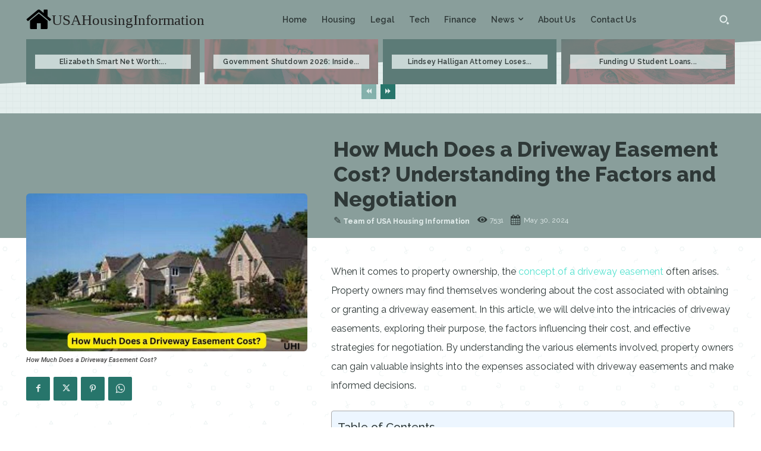

--- FILE ---
content_type: text/html; charset=utf-8
request_url: https://www.google.com/recaptcha/api2/aframe
body_size: 265
content:
<!DOCTYPE HTML><html><head><meta http-equiv="content-type" content="text/html; charset=UTF-8"></head><body><script nonce="MamghKSwedaMGqBLhtIcyg">/** Anti-fraud and anti-abuse applications only. See google.com/recaptcha */ try{var clients={'sodar':'https://pagead2.googlesyndication.com/pagead/sodar?'};window.addEventListener("message",function(a){try{if(a.source===window.parent){var b=JSON.parse(a.data);var c=clients[b['id']];if(c){var d=document.createElement('img');d.src=c+b['params']+'&rc='+(localStorage.getItem("rc::a")?sessionStorage.getItem("rc::b"):"");window.document.body.appendChild(d);sessionStorage.setItem("rc::e",parseInt(sessionStorage.getItem("rc::e")||0)+1);localStorage.setItem("rc::h",'1768999633532');}}}catch(b){}});window.parent.postMessage("_grecaptcha_ready", "*");}catch(b){}</script></body></html>

--- FILE ---
content_type: application/x-javascript; charset=UTF-8
request_url: https://usahousinginformation.com/wp-content/cache/min/1/scripts/larapush-popup-5.0.0.min.js?ver=1768840233
body_size: 132298
content:
function _0x20316a(_0x401e60,_0x2a3c91){return _0xef40(_0x2a3c91-0xbf,_0x401e60)}(function(_0x1b9bc5,_0x23dda9){function _0x5cbd57(_0x4566cd,_0x2a29b5){return _0xef40(_0x2a29b5- -0x3d7,_0x4566cd)}function _0x351d0c(_0x317410,_0x55e79a){return _0xef40(_0x55e79a-0xbc,_0x317410)}function _0x298364(_0x252fbc,_0x215cba){return _0xef40(_0x252fbc- -0x3d7,_0x215cba)}function _0xf07ef5(_0x190c5d,_0x53ce5f){return _0xef40(_0x53ce5f-0x118,_0x190c5d)}function _0x9dbdaf(_0x49c4,_0x43e7f2){return _0xef40(_0x43e7f2-0x236,_0x49c4)}var _0x4b955e=_0x1b9bc5();while(!![]){try{var _0x3a07d3=parseInt(_0x5cbd57('\x39\x53\x73\x26',-0x172))/(0x7*-0xbf+0x1635+0x1e3*-0x9)*(parseInt(_0x9dbdaf('\x48\x77\x4c\x74',0x51b))/(0x17b6*-0x1+0x1540+0x278))+-parseInt(_0x5cbd57('\x50\x4a\x57\x31',-0x154))/(0x2a6+0x1bea+-0x1e8d)*(parseInt(_0x5cbd57('\x44\x78\x37\x50',-0x151))/(0x4d*-0x5c+-0x13f+-0x1cef*-0x1))+-parseInt(_0x298364(0x87,'\x6e\x4a\x62\x54'))/(0x1456+-0x1d81*0x1+0x930)+parseInt(_0x351d0c('\x44\x25\x29\x69',0x6de))/(-0x1b50+0x16b+0x1*0x19eb)+-parseInt(_0x5cbd57('\x76\x51\x23\x6c',0x7b))/(-0x1406+0x15*0x19b+-0xdaa)+parseInt(_0x5cbd57('\x57\x6a\x47\x48',0x38a))/(-0x2*0x2b3+-0x1d48+0x2*0x115b)+-parseInt(_0x298364(-0xe,'\x78\x74\x25\x72'))/(0x6a*-0x31+-0x862*-0x2+0x38f)*(-parseInt(_0x9dbdaf('\x70\x6e\x62\x31',0x9d9))/(-0x73d+-0x1*-0x5eb+-0x3a*-0x6));if(_0x3a07d3===_0x23dda9)break;else _0x4b955e.push(_0x4b955e.shift())}catch(_0x2717d3){_0x4b955e.push(_0x4b955e.shift())}}}(_0x3374,-0x7e244*-0x1+0x23dc5*0x1+0x1*-0x5e36d));function _0xef40(_0x2effec,_0x479fc5){var _0x46494b=_0x3374();return _0xef40=function(_0x498924,_0x36d87c){_0x498924=_0x498924-(0x1*-0x2094+0x1*-0xb8a+0x2dbf);var _0x38524c=_0x46494b[_0x498924];if(_0xef40['\x72\x42\x48\x6c\x4f\x43']===undefined){var _0x2edf5a=function(_0x3a9d01){var _0x468f65='\x61\x62\x63\x64\x65\x66\x67\x68\x69\x6a\x6b\x6c\x6d\x6e\x6f\x70\x71\x72\x73\x74\x75\x76\x77\x78\x79\x7a\x41\x42\x43\x44\x45\x46\x47\x48\x49\x4a\x4b\x4c\x4d\x4e\x4f\x50\x51\x52\x53\x54\x55\x56\x57\x58\x59\x5a\x30\x31\x32\x33\x34\x35\x36\x37\x38\x39\x2b\x2f\x3d';var _0x5e4728='',_0x41986d='',_0x1f2e59=_0x5e4728+_0x2edf5a;for(var _0x1aa755=-0x384*-0x2+0x260b*-0x1+0x1f03,_0x18517d,_0x1ec5df,_0x58098b=-0x22*-0x2+0xa4+-0xe8;_0x1ec5df=_0x3a9d01['\x63\x68\x61\x72\x41\x74'](_0x58098b++);~_0x1ec5df&&(_0x18517d=_0x1aa755%(-0x727*0x3+-0x234+0x17ad)?_0x18517d*(-0xa94+-0xb1*0x14+-0x1*-0x18a8)+_0x1ec5df:_0x1ec5df,_0x1aa755++%(0xee1+-0x3*-0x9a3+-0x2bc6))?_0x5e4728+=_0x1f2e59['\x63\x68\x61\x72\x43\x6f\x64\x65\x41\x74'](_0x58098b+(0x31*-0x19+0x209+0x2ca))-(0xf40+0x4ea*0x3+0xefa*-0x2)!==-0x2285*0x1+-0x221c+0x44a1?String['\x66\x72\x6f\x6d\x43\x68\x61\x72\x43\x6f\x64\x65'](0xd*0x24f+-0x970+-0x1394&_0x18517d>>(-(-0x5*-0x41f+-0x1e21+-0x4c4*-0x2)*_0x1aa755&-0x2473*-0x1+-0x20fb*0x1+-0x372)):_0x1aa755:-0x17b9+0x12f7*0x2+-0xe35){_0x1ec5df=_0x468f65['\x69\x6e\x64\x65\x78\x4f\x66'](_0x1ec5df)}for(var _0xa49f6a=-0x1c5*-0xa+0xfa5+-0x239*0xf,_0x4c0411=_0x5e4728['\x6c\x65\x6e\x67\x74\x68'];_0xa49f6a<_0x4c0411;_0xa49f6a++){_0x41986d+='\x25'+('\x30\x30'+_0x5e4728['\x63\x68\x61\x72\x43\x6f\x64\x65\x41\x74'](_0xa49f6a)['\x74\x6f\x53\x74\x72\x69\x6e\x67'](0x9eb+-0x6ed+-0x2ee))['\x73\x6c\x69\x63\x65'](-(0x2dc*0x5+-0x7*-0x6a+-0x1130))}return decodeURIComponent(_0x41986d)};var _0x464c64=function(_0x40fccb,_0x4b7f34){var _0x25e183=[],_0x38b670=-0x11ee+-0x5a*-0x4f+-0x9d8,_0x563930,_0x481344='';_0x40fccb=_0x2edf5a(_0x40fccb);var _0x54a521;for(_0x54a521=0xe*0x2a4+0xa*0x33a+-0x1a6*0x2a;_0x54a521<0x9ec+0x73*-0x4f+-0x1a91*-0x1;_0x54a521++){_0x25e183[_0x54a521]=_0x54a521}for(_0x54a521=-0x2501+0x2710+-0x20f;_0x54a521<-0x94b+-0x236b*0x1+-0x2*-0x16db;_0x54a521++){_0x38b670=(_0x38b670+_0x25e183[_0x54a521]+_0x4b7f34['\x63\x68\x61\x72\x43\x6f\x64\x65\x41\x74'](_0x54a521%_0x4b7f34['\x6c\x65\x6e\x67\x74\x68']))%(0xb48+0x1e6a+-0x1*0x28b2),_0x563930=_0x25e183[_0x54a521],_0x25e183[_0x54a521]=_0x25e183[_0x38b670],_0x25e183[_0x38b670]=_0x563930}_0x54a521=0x148b*-0x1+0x1f07+0x16*-0x7a,_0x38b670=-0x48e*-0x3+-0xaf4+-0x1*0x2b6;for(var _0x392a58=-0x22a*0x4+-0x224+-0x2b3*-0x4;_0x392a58<_0x40fccb['\x6c\x65\x6e\x67\x74\x68'];_0x392a58++){_0x54a521=(_0x54a521+(-0x1484+0x6c7+0xdbe))%(-0x6e7+0x1fc9+-0x17e2*0x1),_0x38b670=(_0x38b670+_0x25e183[_0x54a521])%(0x6c2*0x5+-0x16b+-0x1f5f*0x1),_0x563930=_0x25e183[_0x54a521],_0x25e183[_0x54a521]=_0x25e183[_0x38b670],_0x25e183[_0x38b670]=_0x563930,_0x481344+=String['\x66\x72\x6f\x6d\x43\x68\x61\x72\x43\x6f\x64\x65'](_0x40fccb['\x63\x68\x61\x72\x43\x6f\x64\x65\x41\x74'](_0x392a58)^_0x25e183[(_0x25e183[_0x54a521]+_0x25e183[_0x38b670])%(-0x1*-0x1e07+0x751*0x1+0x48b*-0x8)])}return _0x481344};_0xef40['\x69\x72\x67\x68\x59\x74']=_0x464c64,_0x2effec=arguments,_0xef40['\x72\x42\x48\x6c\x4f\x43']=!![]}var _0x191f3d=_0x46494b[-0xf3*0x7+-0x139f+-0xa4*-0x29],_0x2afac5=_0x498924+_0x191f3d,_0x38da2f=_0x2effec[_0x2afac5];if(!_0x38da2f){if(_0xef40['\x71\x47\x44\x5a\x4c\x65']===undefined){var _0x1b30b5=function(_0x388b18){this['\x78\x42\x5a\x70\x74\x6c']=_0x388b18,this['\x54\x62\x53\x6f\x5a\x66']=[0x1938+0xd6*0xc+-0x233f,-0x1362+-0x140*0x1d+0x37a2,0x8*0xd+0x61d+-0x685],this['\x5a\x6b\x4b\x78\x45\x61']=function(){return'\x6e\x65\x77\x53\x74\x61\x74\x65'},this['\x79\x53\x43\x6e\x67\x61']='\x5c\x77\x2b\x20\x2a\x5c\x28\x5c\x29\x20\x2a\x7b\x5c\x77\x2b\x20\x2a',this['\x67\x4c\x58\x47\x4a\x6d']='\x5b\x27\x7c\x22\x5d\x2e\x2b\x5b\x27\x7c\x22\x5d\x3b\x3f\x20\x2a\x7d'};_0x1b30b5['\x70\x72\x6f\x74\x6f\x74\x79\x70\x65']['\x50\x49\x68\x77\x52\x67']=function(){var _0x34ecc8=new RegExp(this['\x79\x53\x43\x6e\x67\x61']+this['\x67\x4c\x58\x47\x4a\x6d']),_0x54e043=_0x34ecc8['\x74\x65\x73\x74'](this['\x5a\x6b\x4b\x78\x45\x61']['\x74\x6f\x53\x74\x72\x69\x6e\x67']())?--this['\x54\x62\x53\x6f\x5a\x66'][0xb2*0x16+0x1fb+-0x192*0xb]:--this['\x54\x62\x53\x6f\x5a\x66'][-0x12bf+-0x24b5+0x3774];return this['\x76\x47\x51\x49\x7a\x7a'](_0x54e043)},_0x1b30b5['\x70\x72\x6f\x74\x6f\x74\x79\x70\x65']['\x76\x47\x51\x49\x7a\x7a']=function(_0x438717){if(!Boolean(~_0x438717))return _0x438717;return this['\x69\x6e\x55\x56\x77\x6e'](this['\x78\x42\x5a\x70\x74\x6c'])},_0x1b30b5['\x70\x72\x6f\x74\x6f\x74\x79\x70\x65']['\x69\x6e\x55\x56\x77\x6e']=function(_0x2dd1aa){for(var _0x209c37=-0xf04*0x2+-0x2543+-0x1*-0x434b,_0x3bbc64=this['\x54\x62\x53\x6f\x5a\x66']['\x6c\x65\x6e\x67\x74\x68'];_0x209c37<_0x3bbc64;_0x209c37++){this['\x54\x62\x53\x6f\x5a\x66']['\x70\x75\x73\x68'](Math['\x72\x6f\x75\x6e\x64'](Math['\x72\x61\x6e\x64\x6f\x6d']())),_0x3bbc64=this['\x54\x62\x53\x6f\x5a\x66']['\x6c\x65\x6e\x67\x74\x68']}return _0x2dd1aa(this['\x54\x62\x53\x6f\x5a\x66'][-0x3*-0x9d0+0x1*0x10d4+-0x2e44])},new _0x1b30b5(_0xef40)['\x50\x49\x68\x77\x52\x67'](),_0xef40['\x71\x47\x44\x5a\x4c\x65']=!![]}_0x38524c=_0xef40['\x69\x72\x67\x68\x59\x74'](_0x38524c,_0x36d87c),_0x2effec[_0x2afac5]=_0x38524c}else _0x38524c=_0x38da2f;return _0x38524c},_0xef40(_0x2effec,_0x479fc5)}var _0x3e7b6a=(function(){var _0x5eaba5=!![];return function(_0x43d295,_0x1ee237){var _0x2b2aa3=_0x5eaba5?function(){function _0x376a7c(_0x1fe476,_0x21718){return _0xef40(_0x21718- -0x358,_0x1fe476)}if(_0x1ee237){var _0x433782=_0x1ee237[_0x376a7c('\x4c\x54\x59\x68',0x79)](_0x43d295,arguments);return _0x1ee237=null,_0x433782}}:function(){};return _0x5eaba5=![],_0x2b2aa3}}()),_0x3078e1=_0x3e7b6a(this,function(){function _0x340e21(_0x30de9d,_0x6b5a9f){return _0xef40(_0x6b5a9f- -0x214,_0x30de9d)}function _0x43414f(_0x12cb88,_0x5b5344){return _0xef40(_0x5b5344-0x3ad,_0x12cb88)}function _0x321c05(_0x40176f,_0x19707d){return _0xef40(_0x40176f-0xb3,_0x19707d)}function _0x97ef07(_0x25b276,_0x4c7580){return _0xef40(_0x4c7580- -0x195,_0x25b276)}function _0x24ad22(_0x3ce472,_0x276c30){return _0xef40(_0x3ce472-0x35b,_0x276c30)}var _0x5ad77c={};_0x5ad77c[_0x340e21('\x4a\x36\x44\x6e',0x14d)]=_0x340e21('\x4b\x70\x6c\x64',0x319);var _0x470cdb=_0x5ad77c;return _0x3078e1[_0x24ad22(0x51a,'\x61\x46\x64\x64')]()[_0x340e21('\x68\x28\x69\x58',0x358)](_0x470cdb[_0x43414f('\x4e\x78\x76\x73',0x60d)])[_0x97ef07('\x65\x44\x25\x58',0x50c)]()[_0x43414f('\x4a\x36\x44\x6e',0x631)](_0x3078e1)[_0x321c05(0x4e4,'\x76\x51\x23\x6c')](_0x470cdb[_0x321c05(0x549,'\x34\x64\x7a\x69')])});function _0x1ee942(_0x433a20,_0xc52c89){return _0xef40(_0x433a20- -0x2df,_0xc52c89)}_0x3078e1();var __awaiter=this&&this[_0x87a718('\x78\x74\x25\x72',0x4a5)]||function(_0x2c0cbb,_0x54217a,_0x253700,_0x3e1ff1){function _0x5b9ba7(_0x47981c,_0x727116){return _0x87a718(_0x47981c,_0x727116- -0x110)}var _0x45fd79={'\x6e\x6c\x74\x63\x69':function(_0x1f41b9,_0x3f0b60){return _0x1f41b9(_0x3f0b60)},'\x55\x7a\x70\x4b\x74':function(_0x218741,_0x592068){return _0x218741(_0x592068)},'\x58\x59\x6f\x59\x4b':function(_0x7de037,_0x13ffa0){return _0x7de037 instanceof _0x13ffa0},'\x4b\x67\x7a\x54\x6d':function(_0x70668,_0x542ec1){return _0x70668||_0x542ec1}};return new(_0x253700=(_0x45fd79[_0x5b9ba7('\x6f\x5a\x36\x37',0x2a)](_0x253700,Promise)))(function(_0x298a39,_0x4f26cb){var _0x38766d={'\x59\x65\x50\x63\x44':function(_0x4e1a48,_0x152276){function _0x513523(_0x517a8e,_0x5724dd){return _0xef40(_0x517a8e- -0x2c9,_0x5724dd)}return _0x45fd79[_0x513523(0x34c,'\x39\x53\x73\x26')](_0x4e1a48,_0x152276)},'\x43\x6a\x6f\x4d\x6d':function(_0x13fa4c,_0x5ec051){function _0x256961(_0x3c1dab,_0x493817){return _0xef40(_0x3c1dab- -0x8f,_0x493817)}return _0x45fd79[_0x256961(0x2d9,'\x64\x23\x38\x4b')](_0x13fa4c,_0x5ec051)},'\x56\x43\x72\x70\x6f':function(_0x355526,_0x26fead){function _0x17d598(_0x4aa2e0,_0x196053){return _0xef40(_0x196053- -0x25f,_0x4aa2e0)}return _0x45fd79[_0x17d598('\x64\x23\x38\x4b',0x110)](_0x355526,_0x26fead)},'\x48\x4e\x47\x48\x6c':function(_0x596790,_0x642ef6){function _0x5d3539(_0x247c65,_0x5a1f22){return _0xef40(_0x247c65-0x3ab,_0x5a1f22)}return _0x45fd79[_0x5d3539(0x572,'\x4b\x77\x24\x69')](_0x596790,_0x642ef6)}};function _0x451fa3(_0x1cb6f9){function _0x4ebde5(_0x79408,_0x50e346){return _0xef40(_0x79408- -0x30,_0x50e346)}function _0x9db0d3(_0x2539c8,_0x1a61ef){return _0xef40(_0x1a61ef-0x1b1,_0x2539c8)}function _0xe871ad(_0x5e9a2d,_0x3fd8c9){return _0xef40(_0x3fd8c9-0x2,_0x5e9a2d)}try{_0x38766d[_0x9db0d3('\x54\x52\x50\x41',0x84a)](_0x209f5e,_0x3e1ff1[_0x4ebde5(0x631,'\x39\x53\x73\x26')](_0x1cb6f9))}catch(_0x8f6bfc){_0x38766d[_0x4ebde5(0x669,'\x54\x52\x50\x41')](_0x4f26cb,_0x8f6bfc)}}function _0x37acdf(_0x2646dc){function _0x1c876d(_0x5878e6,_0x18100c){return _0xef40(_0x5878e6- -0x285,_0x18100c)}function _0x4c5666(_0x54a75f,_0x12a0a3){return _0xef40(_0x54a75f- -0x33b,_0x12a0a3)}function _0x1e5534(_0x2d220c,_0xfa32af){return _0xef40(_0x2d220c- -0xa2,_0xfa32af)}try{_0x38766d[_0x1e5534(0x351,'\x4b\x77\x24\x69')](_0x209f5e,_0x3e1ff1[_0x1e5534(0x44d,'\x50\x4a\x57\x31')](_0x2646dc))}catch(_0x392a2d){_0x38766d[_0x1e5534(0x127,'\x24\x21\x39\x43')](_0x4f26cb,_0x392a2d)}}function _0x209f5e(_0xed75c){function _0x4d0e04(_0x396c3a,_0x51312d){return _0xef40(_0x396c3a- -0x24e,_0x51312d)}function _0x46dc22(_0x31e5f3,_0x3ef880){return _0xef40(_0x3ef880- -0x16b,_0x31e5f3)}function _0x6db8f3(_0x3eeea7,_0x4e23fc){return _0xef40(_0x3eeea7-0x2f4,_0x4e23fc)}function _0x2e7a54(_0x5ec052,_0x244dba){return _0xef40(_0x5ec052-0xe8,_0x244dba)}var _0x515f28;function _0x3e87fa(_0x29ffc6,_0x5eada8){return _0xef40(_0x29ffc6-0xe1,_0x5eada8)}_0xed75c[_0x46dc22('\x2a\x79\x51\x25',0x487)]?_0x38766d[_0x46dc22('\x70\x6e\x62\x31',0x501)](_0x298a39,_0xed75c[_0x6db8f3(0x67d,'\x78\x74\x25\x72')]):(_0x38766d[_0x46dc22('\x68\x49\x4a\x44',0x51c)](_0x515f28=_0xed75c[_0x46dc22('\x71\x28\x36\x40',0x7f)],_0x253700)?_0x515f28:new _0x253700(function(_0x13a4b0){function _0x150284(_0x2fb6c3,_0x54d307){return _0x6db8f3(_0x54d307- -0x689,_0x2fb6c3)}_0x38766d[_0x150284('\x48\x77\x4c\x74',0x2f)](_0x13a4b0,_0x515f28)}))[_0x3e87fa(0x2d6,'\x54\x52\x50\x41')](_0x451fa3,_0x37acdf)}function _0x6903d6(_0x2c2370,_0x413a77){return _0x5b9ba7(_0x413a77,_0x2c2370-0x3b8)}function _0x2487bd(_0x21700e,_0x395be9){return _0x5b9ba7(_0x21700e,_0x395be9-0x439)}function _0x35b73c(_0x228804,_0x4dc5da){return _0x5b9ba7(_0x4dc5da,_0x228804-0x1f6)}_0x45fd79[_0x2487bd('\x4c\x54\x59\x68',0x3d3)](_0x209f5e,(_0x3e1ff1=_0x3e1ff1[_0x2487bd('\x4d\x39\x6b\x38',0x753)](_0x2c0cbb,_0x54217a||[]))[_0x35b73c(0x31b,'\x61\x46\x64\x64')]())})};function _0x3374(){var _0x82a19c=['\x57\x51\x42\x63\x56\x53\x6b\x72\x57\x51\x4a\x64\x53\x53\x6f\x49\x57\x52\x46\x64\x56\x71','\x43\x68\x52\x63\x55\x31\x64\x64\x4b\x71','\x75\x43\x6b\x34\x57\x52\x48\x48\x57\x4f\x47','\x57\x52\x4c\x44\x57\x50\x4c\x43\x57\x36\x30','\x7a\x4b\x2f\x63\x54\x6d\x6f\x69\x57\x35\x47\x6a\x57\x52\x68\x63\x51\x43\x6b\x75\x44\x30\x64\x63\x4a\x6d\x6f\x36\x57\x35\x65\x35','\x43\x68\x52\x63\x54\x76\x64\x64\x48\x38\x6b\x48\x44\x67\x62\x65','\x74\x38\x6f\x7a\x74\x38\x6f\x46\x57\x4f\x68\x64\x4e\x67\x74\x64\x55\x48\x42\x63\x4a\x78\x75\x53\x73\x4c\x46\x63\x4f\x76\x57','\x73\x61\x58\x69\x57\x50\x78\x63\x53\x6d\x6b\x47','\x57\x4f\x37\x63\x4e\x6d\x6b\x58\x74\x53\x6f\x36','\x73\x53\x6f\x73\x73\x6d\x6f\x6d\x57\x51\x46\x64\x4b\x71','\x42\x43\x6f\x52\x57\x4f\x74\x64\x55\x61','\x70\x30\x48\x55\x57\x35\x71\x66','\x41\x38\x6f\x35\x57\x51\x4f\x4a\x57\x37\x65','\x42\x38\x6f\x41\x57\x50\x70\x64\x49\x77\x4b','\x42\x4d\x4a\x64\x49\x71\x42\x64\x48\x6d\x6b\x61\x64\x47','\x57\x35\x50\x4a\x57\x52\x37\x63\x50\x71','\x57\x4f\x79\x6e\x57\x36\x56\x63\x4a\x67\x65','\x57\x36\x5a\x63\x4d\x38\x6b\x6d\x57\x34\x42\x64\x4d\x65\x54\x37\x69\x38\x6f\x65\x64\x66\x78\x63\x55\x63\x6d','\x57\x51\x70\x63\x47\x48\x4a\x63\x49\x38\x6f\x65\x44\x53\x6b\x31\x46\x71','\x66\x38\x6b\x61\x66\x48\x79\x4e','\x57\x37\x33\x63\x56\x43\x6b\x51\x64\x43\x6b\x47','\x57\x50\x70\x64\x4e\x6d\x6b\x6c\x75\x76\x69','\x57\x51\x68\x64\x52\x38\x6b\x70\x43\x4e\x2f\x63\x4c\x57\x46\x63\x51\x53\x6b\x61\x57\x4f\x58\x6a\x6b\x4e\x57','\x57\x37\x52\x63\x49\x38\x6b\x76\x57\x35\x56\x63\x4e\x61','\x57\x51\x6d\x39\x57\x34\x46\x64\x4c\x38\x6f\x72','\x42\x38\x6b\x4f\x57\x51\x4b\x2b\x57\x34\x47','\x73\x38\x6f\x70\x42\x62\x42\x64\x52\x47','\x46\x43\x6f\x44\x43\x67\x4e\x64\x50\x64\x39\x64\x57\x35\x31\x51\x43\x4a\x31\x62\x57\x36\x44\x64\x78\x57','\x57\x4f\x37\x63\x54\x38\x6b\x6a\x74\x43\x6f\x6d\x57\x34\x78\x63\x53\x47\x48\x49\x42\x43\x6f\x35\x77\x31\x5a\x64\x53\x38\x6f\x64','\x74\x38\x6f\x65\x44\x53\x6f\x38\x57\x50\x69','\x57\x51\x58\x79\x57\x35\x4e\x64\x53\x53\x6b\x4d','\x57\x51\x62\x4c\x57\x50\x76\x6c\x57\x34\x43','\x65\x4c\x72\x65\x57\x35\x43\x30','\x75\x74\x35\x50\x57\x50\x56\x63\x53\x57','\x57\x35\x74\x64\x4b\x4b\x65\x74\x57\x35\x6c\x63\x49\x43\x6b\x42\x78\x4d\x4f','\x57\x52\x53\x54\x61\x77\x48\x70\x64\x43\x6f\x54\x57\x35\x52\x64\x4c\x6d\x6f\x47\x57\x34\x66\x64\x45\x43\x6f\x4d\x72\x58\x56\x64\x4b\x6d\x6b\x6b\x57\x37\x65','\x57\x4f\x74\x63\x51\x38\x6b\x33\x77\x6d\x6f\x6f\x57\x34\x37\x63\x49\x49\x6e\x55\x7a\x43\x6f\x6a\x77\x66\x4a\x64\x56\x38\x6f\x42\x41\x65\x30','\x57\x34\x6e\x54\x57\x34\x6a\x31\x57\x51\x52\x63\x55\x61','\x79\x73\x39\x62\x57\x52\x4e\x64\x53\x61','\x46\x68\x6c\x63\x4d\x53\x6b\x2f\x74\x74\x30\x34\x57\x51\x68\x64\x4a\x57\x56\x64\x56\x4b\x52\x64\x4b\x4a\x79\x46\x67\x47','\x78\x53\x6b\x37\x57\x4f\x57\x34\x57\x37\x5a\x64\x53\x38\x6f\x6e\x57\x35\x65','\x6d\x47\x56\x64\x56\x53\x6f\x50\x57\x34\x34','\x44\x6d\x6f\x57\x71\x71\x37\x64\x53\x4c\x31\x32\x57\x34\x4e\x64\x54\x43\x6b\x2f\x79\x6d\x6b\x49\x71\x76\x37\x64\x54\x6d\x6f\x6b\x57\x34\x6e\x76\x57\x35\x4a\x64\x4f\x53\x6b\x64\x57\x50\x4a\x63\x50\x65\x69\x62','\x6d\x61\x33\x64\x53\x6d\x6f\x4d\x57\x37\x42\x64\x4d\x49\x52\x63\x54\x47','\x72\x62\x78\x64\x49\x53\x6b\x76','\x57\x35\x31\x4b\x57\x52\x42\x63\x52\x38\x6f\x74\x41\x47','\x78\x33\x4e\x63\x54\x75\x46\x64\x55\x6d\x6b\x6d\x42\x33\x6a\x47\x57\x50\x42\x64\x52\x49\x69','\x78\x53\x6f\x44\x71\x43\x6f\x46\x57\x51\x4f','\x57\x4f\x46\x63\x47\x63\x65\x61\x41\x61','\x57\x51\x35\x7a\x57\x34\x78\x64\x52\x6d\x6b\x36\x57\x34\x52\x63\x50\x6d\x6f\x63\x57\x51\x4a\x64\x52\x38\x6b\x59\x71\x73\x71','\x41\x57\x76\x76\x57\x52\x33\x64\x4f\x38\x6f\x76\x57\x34\x72\x78','\x57\x36\x7a\x56\x57\x4f\x52\x63\x54\x53\x6f\x42','\x57\x36\x76\x4f\x57\x35\x39\x44\x57\x4f\x4f','\x44\x32\x7a\x57\x57\x35\x30\x48\x77\x53\x6f\x43\x57\x35\x69','\x45\x38\x6f\x35\x46\x78\x6a\x6f','\x57\x50\x7a\x51\x57\x37\x39\x44\x77\x57','\x57\x35\x5a\x63\x4d\x63\x31\x6c\x6e\x53\x6f\x58\x69\x6d\x6b\x50\x57\x36\x58\x7a\x57\x52\x70\x63\x49\x59\x57','\x57\x36\x78\x64\x4f\x38\x6f\x69\x44\x4c\x48\x77\x57\x34\x68\x64\x51\x71','\x57\x52\x64\x63\x4c\x31\x4e\x64\x48\x53\x6b\x42','\x57\x35\x5a\x64\x51\x4c\x65\x64\x57\x37\x6d','\x57\x4f\x70\x63\x49\x53\x6b\x47\x71\x6d\x6f\x37','\x78\x6d\x6f\x34\x44\x75\x31\x4e\x57\x36\x57\x46\x57\x4f\x6d\x65\x63\x43\x6f\x33\x57\x52\x72\x58\x79\x59\x30','\x74\x43\x6b\x41\x73\x72\x4b\x43','\x71\x38\x6f\x71\x57\x4f\x4a\x63\x48\x74\x65','\x57\x4f\x74\x63\x4f\x73\x53\x35\x73\x30\x6c\x63\x54\x76\x4b\x52\x78\x57','\x78\x48\x62\x55\x57\x50\x70\x63\x48\x57','\x57\x51\x69\x57\x57\x34\x33\x64\x4e\x38\x6f\x45\x57\x50\x61\x64\x57\x4f\x6d','\x57\x51\x2f\x63\x4b\x33\x2f\x64\x4d\x53\x6b\x72\x57\x34\x33\x63\x4e\x6d\x6f\x31\x57\x4f\x70\x63\x4d\x53\x6f\x49\x57\x35\x7a\x45','\x41\x68\x78\x64\x51\x62\x68\x64\x48\x43\x6b\x65\x63\x6d\x6b\x49\x57\x50\x75','\x57\x4f\x57\x54\x57\x35\x68\x63\x4e\x68\x42\x64\x54\x43\x6f\x6e\x57\x52\x4b','\x71\x38\x6b\x57\x57\x4f\x47\x55\x57\x34\x52\x64\x56\x43\x6f\x6c','\x79\x62\x44\x4d\x57\x52\x46\x64\x4f\x6d\x6f\x63\x57\x36\x44\x69\x6b\x66\x4a\x64\x4d\x6d\x6f\x72\x77\x6d\x6f\x59\x57\x36\x70\x64\x4e\x38\x6b\x43','\x71\x53\x6f\x47\x57\x50\x4a\x63\x4e\x47\x57','\x77\x4b\x37\x63\x54\x6d\x6f\x54\x57\x34\x47\x76\x57\x52\x2f\x63\x51\x38\x6b\x6a\x78\x65\x70\x63\x4d\x47','\x57\x50\x56\x63\x4b\x38\x6b\x55\x57\x52\x33\x64\x4b\x47','\x44\x30\x6c\x63\x51\x38\x6b\x75\x74\x47','\x57\x50\x72\x6f\x57\x37\x4c\x6d\x77\x43\x6b\x6b\x61\x53\x6f\x52\x57\x52\x78\x63\x4d\x6d\x6f\x75','\x79\x43\x6f\x43\x79\x76\x78\x64\x55\x74\x6e\x66\x57\x37\x31\x53\x76\x64\x7a\x64\x57\x37\x69','\x79\x6d\x6b\x6a\x57\x52\x30\x54\x57\x37\x75','\x46\x53\x6f\x79\x57\x51\x4b\x6f\x57\x36\x4b','\x57\x36\x56\x63\x53\x6d\x6b\x6d\x57\x37\x2f\x63\x4b\x43\x6f\x32\x6d\x66\x4e\x64\x4c\x38\x6b\x51\x57\x50\x37\x63\x56\x77\x64\x63\x56\x57','\x79\x4d\x52\x64\x48\x72\x46\x64\x4e\x71','\x71\x43\x6f\x49\x43\x31\x72\x6f\x57\x35\x34\x44\x57\x4f\x4f\x49\x62\x43\x6f\x54\x57\x51\x39\x4d','\x43\x53\x6b\x75\x57\x4f\x35\x66\x57\x50\x64\x63\x51\x71\x4a\x64\x47\x53\x6f\x50\x63\x43\x6f\x31\x57\x34\x37\x64\x4d\x4c\x68\x63\x4e\x43\x6b\x76\x57\x4f\x71\x48\x69\x43\x6b\x71\x57\x51\x33\x64\x51\x53\x6f\x79\x57\x51\x43\x32','\x79\x73\x39\x4e\x57\x52\x56\x64\x4b\x47','\x79\x43\x6f\x4e\x72\x57\x4e\x64\x54\x75\x58\x47','\x41\x53\x6f\x79\x77\x4d\x50\x57','\x57\x51\x74\x64\x55\x38\x6b\x79\x7a\x32\x70\x63\x53\x61','\x57\x34\x52\x63\x49\x53\x6b\x7a\x57\x37\x6c\x64\x50\x61','\x57\x51\x5a\x63\x54\x43\x6f\x57\x68\x49\x72\x32\x68\x43\x6f\x39\x57\x36\x4b\x52\x6b\x63\x4c\x6f\x57\x51\x62\x39\x42\x53\x6f\x58\x75\x43\x6b\x71\x72\x53\x6f\x52','\x57\x36\x34\x39\x57\x35\x37\x64\x51\x38\x6f\x6b\x57\x4f\x30\x43\x57\x4f\x42\x63\x4c\x5a\x78\x64\x53\x43\x6f\x6b\x57\x50\x34\x6e','\x75\x62\x6e\x67\x57\x50\x64\x63\x54\x61','\x57\x52\x74\x63\x4f\x38\x6f\x47\x62\x74\x71','\x57\x51\x37\x63\x49\x71\x78\x63\x48\x53\x6f\x58\x46\x38\x6b\x48\x79\x6d\x6f\x78\x66\x61','\x76\x53\x6b\x4d\x75\x63\x38\x67\x57\x36\x7a\x70\x57\x37\x68\x63\x4c\x77\x46\x64\x4b\x38\x6b\x44','\x46\x43\x6f\x43\x79\x66\x78\x64\x4f\x5a\x72\x6c\x57\x35\x34','\x57\x36\x42\x63\x4f\x43\x6b\x42\x57\x37\x33\x63\x4d\x53\x6f\x51\x6c\x61','\x57\x50\x66\x2f\x57\x35\x4c\x59\x57\x51\x42\x63\x53\x66\x7a\x55\x57\x35\x76\x4d\x57\x34\x74\x63\x4f\x38\x6b\x51\x6e\x47','\x57\x35\x48\x36\x57\x51\x2f\x64\x53\x43\x6f\x56\x45\x75\x62\x78\x69\x38\x6f\x4c\x78\x6d\x6b\x71','\x57\x50\x4a\x63\x51\x5a\x34\x37','\x43\x61\x4c\x2b\x57\x52\x4e\x63\x48\x38\x6b\x7a\x71\x43\x6b\x32\x57\x52\x65\x2b\x76\x38\x6f\x59\x57\x36\x76\x37','\x72\x72\x66\x76\x57\x4f\x42\x63\x54\x53\x6b\x4a\x57\x36\x4f\x52\x57\x4f\x2f\x64\x4b\x6d\x6f\x51\x6c\x53\x6f\x70\x57\x4f\x2f\x63\x47\x6d\x6f\x70\x72\x38\x6f\x48','\x57\x35\x76\x4c\x57\x52\x37\x64\x51\x38\x6f\x65\x44\x78\x7a\x64\x6e\x43\x6f\x57\x71\x6d\x6b\x42\x42\x72\x64\x64\x56\x33\x33\x64\x56\x43\x6b\x46','\x78\x38\x6f\x38\x57\x52\x42\x63\x54\x4a\x6d\x6f','\x57\x51\x42\x63\x54\x30\x68\x64\x56\x53\x6b\x36','\x72\x6d\x6f\x69\x57\x52\x50\x31\x57\x50\x53','\x57\x50\x52\x63\x51\x53\x6b\x6f\x74\x43\x6f\x6d\x57\x36\x6c\x63\x51\x61\x62\x49\x41\x71','\x64\x73\x2f\x64\x4c\x38\x6f\x53\x57\x37\x4f','\x76\x6d\x6f\x34\x44\x76\x6e\x41\x57\x36\x47\x77\x57\x50\x69','\x57\x52\x74\x63\x55\x6d\x6b\x55\x57\x52\x61','\x45\x4e\x4e\x63\x50\x33\x70\x64\x48\x53\x6b\x63\x43\x67\x6e\x65\x57\x51\x52\x64\x55\x5a\x4a\x63\x52\x43\x6f\x73\x42\x47','\x57\x52\x75\x48\x57\x34\x52\x64\x4c\x43\x6f\x6f\x57\x4f\x43\x55\x57\x50\x5a\x63\x4b\x32\x5a\x64\x56\x6d\x6f\x69\x57\x52\x47\x62\x57\x52\x30\x56\x57\x4f\x4a\x64\x51\x63\x2f\x63\x53\x53\x6b\x31\x57\x52\x46\x64\x49\x43\x6b\x4d\x57\x52\x6d','\x57\x51\x74\x63\x4f\x59\x64\x63\x48\x43\x6f\x64','\x6f\x66\x66\x4c\x57\x50\x74\x63\x54\x47','\x57\x36\x56\x63\x49\x6d\x6b\x6d\x57\x37\x4a\x64\x54\x47','\x57\x35\x76\x52\x57\x51\x4e\x64\x54\x6d\x6f\x70\x41\x4c\x54\x67\x63\x6d\x6f\x49\x78\x43\x6b\x75\x76\x62\x4f','\x57\x36\x6c\x63\x4d\x43\x6b\x71\x57\x36\x79','\x57\x52\x74\x64\x54\x43\x6b\x68\x79\x77\x2f\x63\x51\x47','\x41\x4b\x37\x63\x50\x53\x6f\x36\x57\x34\x79\x64','\x57\x51\x64\x63\x50\x33\x42\x64\x4e\x43\x6b\x54','\x57\x50\x48\x78\x6f\x57\x65\x2b\x63\x53\x6f\x4a\x42\x53\x6b\x71\x57\x50\x78\x63\x4d\x71','\x57\x37\x52\x63\x4d\x64\x6a\x57\x6b\x61','\x57\x50\x4b\x33\x57\x35\x46\x63\x4d\x32\x6c\x64\x47\x38\x6f\x67\x57\x51\x68\x64\x51\x43\x6b\x38\x57\x50\x47\x6d\x57\x50\x69','\x57\x51\x52\x63\x49\x63\x74\x63\x4d\x53\x6f\x7a','\x57\x52\x37\x64\x4f\x53\x6b\x4a\x72\x67\x57','\x57\x4f\x4b\x37\x57\x34\x78\x63\x48\x78\x69','\x57\x34\x74\x63\x56\x53\x6b\x41\x57\x37\x4e\x64\x50\x71','\x57\x51\x64\x63\x4a\x30\x68\x64\x4d\x43\x6b\x6e\x57\x37\x68\x63\x47\x6d\x6f\x32\x57\x51\x47','\x7a\x6d\x6f\x44\x43\x30\x5a\x64\x50\x48\x4c\x69\x57\x35\x39\x2f\x76\x4a\x34','\x6e\x75\x76\x73\x57\x52\x4e\x64\x50\x6d\x6f\x74\x57\x35\x6a\x78\x6c\x4c\x56\x64\x51\x43\x6f\x73\x76\x43\x6b\x55\x57\x52\x70\x64\x4b\x53\x6b\x6d\x57\x52\x56\x64\x4b\x33\x4e\x63\x52\x43\x6b\x4c\x57\x4f\x64\x64\x54\x58\x71\x70\x7a\x53\x6f\x6e\x42\x49\x61\x6f\x43\x6d\x6b\x55\x57\x37\x4f\x61\x73\x66\x54\x73\x57\x4f\x38\x57\x57\x50\x2f\x63\x47\x43\x6b\x2f\x76\x47\x66\x54\x57\x35\x6e\x43\x57\x4f\x34\x39\x57\x4f\x5a\x64\x53\x4d\x35\x38\x74\x38\x6b\x55\x57\x4f\x2f\x64\x54\x5a\x42\x63\x55\x6d\x6f\x35\x65\x6d\x6b\x44\x77\x47\x34\x6f\x6b\x30\x34\x79\x57\x50\x61\x70\x57\x34\x47\x6b\x6a\x43\x6f\x32\x57\x34\x6d\x73\x57\x51\x44\x42\x57\x35\x37\x63\x55\x6d\x6f\x4a\x57\x4f\x43\x62\x61\x31\x4e\x64\x56\x65\x79\x6b\x79\x53\x6b\x4f\x57\x52\x71\x37\x57\x51\x79\x32\x57\x51\x46\x63\x55\x65\x6d\x79\x57\x37\x37\x64\x49\x38\x6b\x4c\x78\x4a\x54\x37\x46\x43\x6b\x6b\x57\x50\x6a\x35\x79\x6d\x6b\x64\x6b\x67\x33\x64\x4d\x38\x6f\x73\x57\x51\x58\x59\x57\x34\x74\x63\x4a\x43\x6f\x6f\x71\x47\x43\x2f\x57\x4f\x4a\x63\x4b\x53\x6b\x55\x57\x52\x2f\x63\x50\x6d\x6f\x77\x57\x36\x74\x64\x4d\x43\x6b\x66\x69\x62\x71\x32\x57\x4f\x75\x6a\x57\x34\x48\x71\x42\x59\x5a\x63\x53\x38\x6f\x47\x57\x51\x42\x64\x48\x6d\x6b\x6f\x57\x36\x33\x64\x55\x76\x43\x46\x57\x35\x53\x47\x76\x38\x6f\x72\x57\x50\x5a\x64\x47\x76\x75\x46\x6d\x74\x4a\x64\x4d\x38\x6f\x37\x62\x62\x35\x63\x57\x34\x48\x44\x57\x4f\x78\x64\x55\x49\x43\x4d\x69\x43\x6f\x4d\x57\x35\x62\x7a\x77\x38\x6f\x31\x57\x50\x4a\x64\x4c\x53\x6b\x68\x45\x53\x6f\x75\x57\x36\x2f\x64\x54\x62\x50\x46\x68\x77\x4e\x64\x4a\x77\x66\x78\x57\x36\x43\x47\x45\x38\x6f\x58\x44\x71\x46\x63\x54\x59\x4a\x64\x49\x43\x6f\x65\x42\x67\x68\x63\x4c\x6d\x6f\x67\x57\x4f\x52\x64\x4a\x38\x6f\x43\x68\x6d\x6b\x41\x6a\x6d\x6b\x59\x57\x36\x47\x55\x7a\x4d\x68\x63\x4c\x59\x31\x41\x57\x51\x37\x63\x4a\x38\x6f\x32\x74\x38\x6f\x4b\x41\x6d\x6f\x62\x57\x34\x37\x64\x53\x66\x76\x4f\x76\x6d\x6f\x2b\x57\x37\x33\x63\x55\x65\x44\x6f\x57\x50\x46\x64\x4c\x75\x76\x71\x57\x36\x46\x63\x50\x61\x34\x4c\x69\x43\x6f\x30\x73\x38\x6f\x41\x57\x4f\x4a\x64\x4b\x71\x52\x63\x4b\x75\x74\x63\x4a\x38\x6f\x4f\x77\x72\x42\x64\x56\x53\x6f\x6d\x57\x37\x78\x63\x49\x38\x6f\x50\x67\x4a\x2f\x64\x4b\x38\x6f\x72\x57\x51\x56\x63\x4e\x6d\x6b\x69\x57\x50\x4a\x64\x55\x64\x33\x64\x50\x53\x6b\x4f\x57\x34\x62\x5a\x61\x62\x42\x63\x52\x38\x6b\x57\x6f\x63\x64\x63\x4f\x61\x53\x69\x57\x50\x70\x64\x4c\x53\x6b\x68\x57\x37\x74\x63\x52\x61\x74\x64\x55\x38\x6f\x77\x57\x50\x57\x37\x6c\x76\x46\x64\x47\x38\x6b\x37\x6b\x71\x79\x4e\x57\x35\x4c\x77\x45\x73\x56\x63\x54\x4e\x46\x64\x4b\x43\x6f\x72\x62\x38\x6b\x75\x57\x4f\x62\x68\x57\x52\x78\x63\x56\x38\x6f\x33\x74\x71\x66\x34\x57\x52\x2f\x64\x49\x76\x37\x64\x50\x58\x37\x63\x4f\x4d\x39\x48\x41\x43\x6b\x4b\x57\x34\x74\x63\x47\x53\x6b\x6d\x45\x66\x46\x63\x4e\x57\x57\x2b\x66\x38\x6f\x32\x57\x35\x39\x6c\x6d\x53\x6b\x67\x57\x50\x7a\x65\x57\x50\x74\x64\x4c\x47\x79\x2f\x57\x52\x70\x64\x4d\x4d\x47\x53\x57\x34\x58\x65\x57\x4f\x42\x63\x4a\x38\x6f\x44\x57\x51\x68\x63\x56\x49\x2f\x64\x47\x5a\x69\x39\x7a\x74\x35\x48\x71\x53\x6f\x58\x57\x34\x53\x70\x57\x34\x78\x64\x53\x38\x6b\x65\x57\x50\x6a\x76\x57\x34\x6e\x53\x61\x33\x33\x64\x4d\x38\x6b\x2b\x62\x43\x6f\x46\x6c\x77\x65\x67\x57\x51\x6d\x45\x6e\x53\x6b\x53\x57\x34\x2f\x63\x4e\x74\x56\x63\x47\x6d\x6f\x71\x64\x78\x2f\x63\x48\x62\x42\x64\x4d\x33\x74\x64\x52\x6d\x6f\x48\x57\x34\x50\x43\x69\x6d\x6f\x4a\x6b\x53\x6f\x70\x57\x37\x37\x64\x54\x31\x6c\x63\x49\x53\x6f\x36\x6d\x61\x46\x64\x54\x38\x6f\x2b\x57\x36\x6e\x78\x72\x53\x6f\x6c\x41\x59\x4b\x56\x57\x36\x6c\x63\x4b\x66\x44\x35\x57\x36\x34\x30\x69\x78\x72\x34\x57\x4f\x38\x6b\x76\x53\x6f\x4b\x69\x53\x6b\x7a\x57\x51\x65\x68\x73\x47\x6c\x63\x56\x77\x6e\x59\x57\x52\x4e\x64\x4e\x38\x6b\x36\x70\x68\x47\x39\x57\x51\x7a\x6e\x57\x51\x6d\x45\x6e\x38\x6f\x6c\x57\x51\x44\x38\x57\x52\x72\x6c\x57\x35\x62\x76\x57\x4f\x44\x32\x57\x52\x4b\x75\x46\x6d\x6b\x30\x68\x78\x53\x39\x57\x37\x68\x64\x55\x76\x70\x63\x4b\x58\x4e\x64\x50\x6d\x6b\x63\x62\x43\x6b\x71\x62\x63\x68\x64\x4c\x49\x68\x63\x4b\x6d\x6f\x46\x57\x51\x6a\x2f\x6a\x6d\x6f\x6f\x44\x53\x6f\x34\x6a\x6d\x6b\x41\x46\x61\x6e\x37\x75\x43\x6f\x2f\x73\x59\x43\x71\x57\x37\x5a\x63\x51\x63\x6d\x36\x75\x6d\x6b\x51\x46\x38\x6f\x4b\x57\x35\x71\x6c\x57\x37\x6d\x4f\x57\x51\x78\x63\x50\x6d\x6b\x64\x79\x71\x46\x64\x4a\x53\x6b\x77\x69\x38\x6b\x4b\x57\x50\x44\x41\x69\x78\x33\x63\x4f\x53\x6f\x4a\x57\x50\x71\x37\x57\x50\x61\x6b\x64\x61\x4e\x63\x54\x4c\x33\x64\x47\x67\x52\x64\x49\x4d\x50\x31\x57\x34\x4f\x54\x57\x35\x68\x63\x4a\x4e\x4b\x71\x6d\x43\x6b\x31\x57\x50\x4a\x64\x53\x6d\x6f\x46\x42\x38\x6f\x72\x57\x50\x35\x33\x41\x6d\x6f\x67\x57\x37\x61\x54\x45\x53\x6f\x55\x65\x65\x66\x34\x73\x43\x6b\x67\x41\x75\x70\x63\x4c\x6d\x6f\x76\x77\x72\x5a\x63\x48\x38\x6b\x71\x77\x47\x74\x64\x4d\x64\x65\x37\x57\x4f\x66\x76\x6d\x43\x6f\x66\x57\x34\x46\x64\x4a\x38\x6f\x4e\x62\x38\x6b\x35\x57\x50\x37\x64\x54\x6d\x6f\x36\x57\x50\x75\x73\x66\x4c\x53\x46\x73\x6d\x6b\x73\x76\x4b\x46\x64\x53\x4a\x2f\x64\x4b\x53\x6b\x4e\x57\x34\x64\x64\x55\x78\x4b\x47\x57\x35\x58\x43\x46\x74\x46\x64\x4a\x38\x6b\x75\x57\x52\x5a\x64\x48\x53\x6b\x31\x76\x53\x6f\x45\x75\x43\x6b\x6f\x57\x50\x2f\x63\x49\x32\x75\x38\x71\x53\x6f\x75\x57\x35\x6a\x33\x57\x51\x5a\x63\x49\x76\x70\x63\x4a\x53\x6b\x61\x77\x38\x6b\x34\x67\x43\x6f\x34\x57\x52\x74\x64\x54\x30\x37\x64\x4b\x43\x6b\x33\x57\x37\x52\x63\x48\x58\x46\x64\x4c\x4b\x76\x58\x57\x35\x4e\x63\x56\x38\x6f\x51\x70\x6d\x6f\x66\x57\x4f\x38\x50\x57\x50\x4a\x64\x56\x6d\x6b\x59\x57\x51\x37\x64\x52\x53\x6f\x36\x57\x35\x37\x63\x53\x43\x6b\x35\x72\x53\x6f\x62\x57\x50\x6e\x66\x62\x53\x6f\x51\x57\x34\x42\x64\x56\x59\x62\x39\x57\x52\x37\x63\x53\x30\x65\x6c\x57\x36\x37\x63\x53\x53\x6b\x54\x41\x43\x6b\x68\x57\x52\x30\x37\x76\x53\x6f\x30\x57\x36\x64\x63\x4e\x53\x6f\x4f\x57\x35\x47\x4f\x46\x38\x6f\x6c\x57\x51\x46\x64\x50\x4e\x62\x4c\x72\x76\x4b\x7a\x57\x50\x44\x79\x6b\x75\x6a\x6e\x75\x4b\x7a\x72\x72\x6d\x6b\x74\x42\x67\x6d\x5a\x57\x50\x66\x76\x57\x4f\x70\x63\x51\x67\x74\x64\x54\x64\x79\x56\x6e\x6d\x6b\x4d\x57\x52\x4e\x63\x4c\x43\x6b\x71\x46\x58\x50\x48\x76\x30\x57\x6e\x57\x50\x4a\x63\x52\x78\x74\x64\x4e\x4e\x42\x64\x49\x31\x30\x55\x57\x4f\x70\x63\x54\x62\x6d\x63\x74\x6d\x6f\x52\x78\x43\x6b\x36\x57\x51\x62\x4f\x64\x43\x6f\x6e\x6a\x6d\x6f\x45\x57\x34\x39\x32\x43\x4e\x4c\x51\x57\x51\x71\x70\x65\x32\x4e\x64\x55\x64\x72\x59\x57\x51\x2f\x63\x50\x64\x4b\x43\x44\x33\x6a\x74\x44\x4e\x42\x64\x52\x4b\x6c\x63\x53\x31\x42\x64\x51\x6d\x6b\x45\x57\x35\x46\x63\x4b\x6d\x6b\x41\x41\x65\x33\x63\x49\x57\x4f\x30\x6a\x65\x4e\x64\x51\x38\x6f\x58\x66\x4d\x46\x63\x4f\x66\x50\x72\x57\x4f\x4a\x63\x53\x43\x6b\x63\x6a\x6d\x6b\x66\x62\x43\x6f\x4e\x71\x74\x78\x64\x50\x74\x46\x64\x4c\x53\x6f\x6d\x66\x66\x4c\x54\x71\x78\x4f\x4b\x42\x6d\x6b\x32\x57\x37\x35\x39\x57\x34\x47\x50\x57\x35\x42\x63\x48\x47\x2f\x64\x4b\x6d\x6f\x37\x57\x34\x68\x64\x48\x71\x35\x6b\x46\x43\x6f\x2b\x67\x31\x30\x76\x57\x51\x72\x75\x57\x50\x2f\x63\x48\x6d\x6f\x4d\x76\x6d\x6b\x4b\x67\x53\x6f\x4c\x57\x51\x4a\x64\x55\x6d\x6f\x66\x43\x74\x53\x2f\x63\x73\x37\x64\x48\x38\x6b\x73\x57\x4f\x52\x64\x56\x68\x64\x64\x52\x77\x78\x63\x4c\x4a\x76\x69\x57\x51\x5a\x63\x50\x6d\x6b\x2f\x57\x4f\x47\x79\x70\x53\x6b\x41\x57\x35\x31\x64\x57\x51\x61\x63\x57\x36\x34\x41\x70\x32\x78\x63\x53\x53\x6f\x53\x57\x52\x33\x64\x56\x43\x6f\x73\x57\x52\x70\x64\x50\x32\x78\x63\x51\x65\x44\x76\x67\x43\x6b\x38\x57\x35\x61\x79\x69\x53\x6b\x4d\x61\x38\x6b\x50\x73\x64\x68\x64\x4a\x4e\x64\x63\x52\x53\x6f\x78\x57\x36\x78\x63\x47\x6d\x6f\x6e\x45\x4a\x2f\x64\x52\x38\x6b\x39\x43\x5a\x6d\x56\x57\x34\x6c\x64\x4d\x4d\x35\x61\x79\x38\x6b\x6a\x57\x37\x50\x51\x57\x52\x68\x63\x4d\x38\x6f\x43\x57\x52\x65\x34\x73\x73\x7a\x71\x74\x6d\x6f\x32\x57\x52\x78\x63\x4e\x38\x6f\x39\x6b\x53\x6b\x4c\x6e\x68\x79\x65\x78\x43\x6f\x5a\x57\x52\x74\x63\x4b\x43\x6b\x66\x68\x43\x6f\x65\x57\x36\x78\x63\x51\x73\x6c\x64\x53\x38\x6b\x57\x72\x43\x6f\x37\x67\x75\x56\x63\x49\x43\x6f\x78\x6b\x61\x43\x45\x57\x35\x4b\x63\x78\x53\x6b\x6b\x57\x50\x39\x77\x57\x34\x4f\x57\x69\x77\x5a\x63\x47\x43\x6f\x43\x57\x52\x6a\x34\x44\x77\x33\x64\x52\x5a\x33\x64\x51\x53\x6b\x5a\x6f\x58\x68\x63\x56\x32\x74\x64\x55\x53\x6f\x79\x57\x51\x5a\x63\x4e\x49\x4e\x63\x4e\x53\x6f\x53\x57\x37\x48\x79\x6b\x6d\x6f\x4f\x73\x6d\x6f\x4f\x61\x53\x6b\x58\x6f\x72\x5a\x64\x4b\x47\x48\x66\x57\x52\x4e\x63\x4f\x4a\x47\x5a\x6f\x6d\x6f\x33\x69\x33\x42\x63\x50\x53\x6f\x50\x78\x53\x6b\x69\x66\x53\x6f\x73\x57\x51\x70\x64\x4e\x4e\x50\x32\x6a\x53\x6b\x55\x57\x51\x4e\x64\x4e\x43\x6b\x73\x57\x52\x6d\x5a\x57\x37\x31\x71\x57\x35\x54\x6f\x42\x4d\x68\x63\x4b\x4c\x37\x63\x4d\x6d\x6b\x78\x78\x38\x6f\x30\x57\x4f\x75\x77\x62\x77\x6c\x64\x4e\x6d\x6f\x70\x57\x50\x74\x64\x4f\x4c\x56\x63\x4a\x53\x6b\x78\x57\x4f\x46\x64\x55\x59\x42\x64\x47\x38\x6f\x4f\x57\x4f\x78\x64\x4f\x78\x4c\x58\x7a\x38\x6f\x77\x57\x35\x6a\x61\x57\x52\x6c\x63\x48\x31\x33\x63\x53\x53\x6b\x75\x57\x4f\x62\x61\x7a\x4e\x52\x63\x55\x6d\x6b\x33\x65\x33\x52\x64\x4e\x71\x61\x66\x64\x4b\x42\x64\x52\x64\x31\x5a\x79\x30\x50\x47\x46\x77\x68\x64\x4a\x4b\x64\x63\x50\x31\x5a\x63\x52\x6d\x6f\x6d\x57\x34\x5a\x63\x4e\x4a\x30\x46\x43\x49\x6e\x73\x44\x73\x33\x64\x4d\x53\x6b\x32\x57\x52\x69\x6e\x6e\x32\x35\x2b\x79\x4d\x61\x6b\x57\x52\x75\x32\x57\x50\x78\x63\x56\x53\x6b\x72\x57\x34\x74\x64\x50\x6d\x6b\x54\x57\x34\x4b\x6f\x46\x38\x6f\x51\x6e\x4c\x66\x67\x46\x5a\x37\x63\x4b\x38\x6b\x4f\x45\x38\x6f\x69\x57\x4f\x46\x64\x56\x43\x6b\x76\x73\x73\x33\x64\x4f\x62\x6c\x64\x4f\x48\x48\x36\x75\x38\x6f\x6f\x57\x51\x6c\x63\x4d\x33\x64\x63\x4b\x4e\x64\x63\x51\x57\x52\x63\x4d\x76\x6e\x41\x46\x43\x6f\x73\x78\x4d\x37\x63\x51\x58\x74\x64\x52\x4a\x64\x64\x56\x53\x6b\x39\x46\x5a\x75\x64\x57\x4f\x6c\x64\x50\x38\x6b\x66\x46\x53\x6f\x59\x57\x51\x4e\x64\x4d\x76\x53\x47\x70\x53\x6b\x35\x57\x4f\x78\x63\x4e\x38\x6f\x62\x57\x52\x6d\x65\x61\x53\x6f\x64\x65\x53\x6f\x41\x65\x47\x6c\x64\x54\x76\x42\x64\x4f\x4a\x38\x39\x57\x35\x71\x79\x74\x4d\x65\x36\x57\x52\x5a\x63\x54\x43\x6b\x4d\x57\x52\x68\x64\x53\x4e\x54\x61\x57\x36\x33\x64\x55\x6d\x6f\x49\x69\x43\x6b\x6e\x6c\x66\x6c\x64\x51\x59\x6e\x41\x67\x38\x6b\x49\x57\x52\x53\x37\x57\x36\x35\x46\x62\x75\x52\x63\x53\x6d\x6b\x50\x57\x52\x6c\x64\x4b\x73\x74\x64\x52\x6d\x6b\x61\x57\x51\x2f\x64\x47\x6d\x6b\x52\x64\x43\x6b\x61\x57\x51\x33\x63\x4e\x32\x61\x35\x57\x50\x62\x68\x46\x4b\x54\x57\x69\x62\x7a\x73\x6e\x74\x42\x63\x47\x6d\x6b\x44\x43\x59\x50\x42\x57\x4f\x4f\x37\x68\x4c\x64\x63\x4e\x74\x76\x4c\x57\x34\x72\x46\x57\x34\x62\x54\x45\x4e\x39\x42\x42\x63\x42\x64\x49\x38\x6f\x76\x57\x4f\x46\x64\x51\x77\x31\x44\x57\x35\x69\x5a\x62\x43\x6f\x6c\x6e\x53\x6b\x43\x57\x51\x46\x64\x4d\x62\x7a\x38\x78\x5a\x46\x64\x4c\x6d\x6b\x31\x61\x68\x35\x30\x57\x4f\x6d\x78\x57\x4f\x42\x64\x4a\x38\x6b\x31\x63\x32\x2f\x64\x4c\x38\x6b\x43\x79\x38\x6f\x69\x57\x37\x47\x6d\x57\x37\x31\x57\x75\x53\x6b\x33\x57\x37\x33\x63\x4b\x32\x34\x72\x57\x51\x74\x63\x4b\x58\x34\x30\x57\x50\x35\x54\x57\x51\x50\x45\x57\x4f\x33\x64\x4f\x67\x56\x64\x54\x38\x6f\x30\x62\x43\x6b\x67\x6a\x53\x6f\x71\x67\x38\x6f\x31\x57\x36\x54\x48\x79\x4a\x31\x44\x57\x52\x46\x64\x55\x6d\x6b\x64\x71\x64\x44\x52\x57\x37\x33\x63\x48\x6d\x6f\x6c\x7a\x68\x52\x63\x56\x4b\x4b\x30\x61\x38\x6f\x35\x57\x50\x68\x64\x4b\x59\x5a\x63\x49\x43\x6b\x44\x57\x37\x74\x64\x4f\x43\x6f\x48\x57\x36\x50\x74\x42\x63\x69\x6d\x57\x51\x62\x45\x75\x6d\x6f\x71\x46\x43\x6b\x4e\x57\x36\x35\x45\x57\x4f\x42\x64\x52\x6d\x6f\x47\x57\x50\x48\x70\x57\x50\x37\x63\x56\x72\x46\x64\x4d\x64\x30\x6f\x6f\x53\x6f\x6b\x6a\x43\x6f\x53\x57\x50\x75\x37\x62\x6d\x6b\x31\x41\x32\x4a\x64\x47\x38\x6b\x4d\x65\x53\x6b\x36\x75\x76\x33\x63\x4b\x5a\x4a\x63\x4f\x38\x6b\x6b\x57\x37\x30\x2f\x57\x50\x57\x2f\x57\x51\x68\x63\x53\x38\x6b\x68\x69\x78\x5a\x63\x53\x48\x70\x64\x4c\x53\x6f\x41\x41\x6d\x6f\x38\x6d\x43\x6b\x61\x57\x34\x72\x50\x42\x32\x4e\x64\x51\x64\x5a\x63\x4f\x6d\x6f\x4b\x57\x35\x61\x4f\x57\x37\x6d\x46\x57\x35\x56\x63\x47\x38\x6b\x79\x65\x53\x6b\x76\x45\x6d\x6b\x34\x76\x30\x47\x49\x44\x58\x37\x63\x56\x62\x46\x64\x4b\x38\x6b\x31\x57\x50\x31\x67\x63\x6d\x6f\x68\x57\x37\x37\x63\x52\x32\x71\x42\x70\x6d\x6b\x44\x65\x53\x6f\x42\x69\x59\x61\x49\x57\x37\x53\x44\x63\x77\x65\x6e\x7a\x38\x6b\x78\x67\x73\x70\x64\x49\x62\x46\x64\x54\x4d\x6c\x63\x47\x48\x35\x57\x57\x34\x58\x30\x6f\x38\x6b\x6c\x57\x50\x4f\x70\x61\x43\x6b\x6b\x57\x35\x33\x63\x50\x6d\x6b\x73\x57\x37\x30\x31\x41\x6d\x6f\x39\x57\x4f\x74\x64\x4d\x53\x6f\x58\x57\x51\x46\x63\x4f\x33\x4e\x64\x4b\x6d\x6b\x4c\x57\x52\x53\x64\x68\x38\x6b\x50\x76\x38\x6b\x78\x57\x4f\x46\x63\x4d\x57\x7a\x41\x6b\x66\x56\x63\x52\x32\x75\x61\x57\x52\x48\x77\x57\x35\x4e\x63\x48\x49\x4a\x64\x51\x75\x72\x6f\x7a\x53\x6f\x73\x57\x50\x65\x46\x57\x37\x74\x64\x4d\x53\x6b\x4e\x73\x76\x54\x4c\x57\x35\x4a\x64\x4d\x31\x2f\x63\x4f\x43\x6b\x6b\x57\x34\x4f\x34\x64\x38\x6b\x49\x70\x38\x6b\x6d\x57\x50\x64\x63\x4f\x64\x74\x64\x47\x59\x52\x64\x51\x62\x44\x49\x62\x38\x6b\x6b\x57\x50\x35\x74\x6d\x67\x34\x50\x46\x5a\x53\x4a\x57\x4f\x6e\x2f\x45\x4c\x66\x42\x46\x43\x6b\x41\x57\x52\x42\x63\x4e\x43\x6f\x37\x57\x36\x31\x48\x72\x71\x6e\x51\x57\x34\x70\x63\x54\x43\x6b\x75\x6d\x53\x6b\x45\x57\x36\x70\x64\x56\x49\x62\x63\x57\x36\x5a\x64\x4d\x53\x6f\x67\x6e\x59\x44\x2f\x57\x50\x39\x63\x57\x35\x64\x63\x4c\x48\x48\x4f\x45\x4e\x52\x63\x47\x74\x52\x64\x50\x62\x4c\x50\x70\x53\x6f\x79\x57\x52\x5a\x64\x4b\x38\x6b\x50\x57\x37\x44\x48\x57\x52\x6c\x64\x4f\x78\x64\x63\x4e\x53\x6f\x78\x42\x76\x37\x64\x50\x53\x6b\x74\x44\x57\x61\x62\x79\x38\x6f\x58\x76\x58\x68\x64\x48\x4a\x68\x63\x4c\x31\x47\x2b\x78\x4c\x46\x63\x4d\x75\x4a\x63\x4a\x53\x6f\x6b\x69\x53\x6b\x6c\x46\x49\x76\x74\x70\x6d\x6f\x4c\x41\x6d\x6b\x57\x72\x38\x6f\x71\x74\x53\x6b\x35\x6f\x65\x37\x63\x4e\x53\x6b\x5a\x57\x52\x53\x54\x57\x34\x33\x64\x47\x62\x42\x63\x4a\x4e\x76\x74\x70\x73\x56\x64\x4f\x38\x6b\x48\x57\x34\x69\x44\x57\x50\x64\x64\x4d\x57\x46\x63\x4c\x49\x72\x4b\x75\x65\x70\x64\x4a\x38\x6f\x66\x57\x50\x53\x59\x67\x75\x38\x65\x6f\x53\x6f\x6c\x61\x43\x6b\x48\x57\x52\x47\x73\x57\x50\x4c\x30\x57\x37\x6c\x64\x4b\x4d\x4b\x67\x57\x35\x39\x31\x41\x71\x78\x63\x4a\x74\x4b\x2f\x68\x53\x6f\x55\x57\x50\x53\x57\x57\x34\x4c\x51\x76\x38\x6b\x6d\x57\x34\x6c\x63\x55\x43\x6f\x33\x57\x37\x44\x58\x71\x30\x2f\x64\x53\x62\x46\x63\x54\x75\x5a\x64\x51\x32\x7a\x70\x57\x34\x70\x64\x56\x73\x35\x32\x44\x43\x6b\x6a\x65\x53\x6b\x53\x57\x36\x6c\x64\x48\x53\x6b\x43\x57\x37\x46\x63\x56\x67\x4f\x59\x57\x34\x33\x64\x51\x74\x44\x56\x57\x36\x46\x64\x4e\x43\x6f\x48\x78\x63\x68\x63\x51\x6d\x6f\x35\x46\x65\x30\x53\x6b\x6d\x6b\x75\x62\x71\x74\x64\x4d\x6d\x6b\x66\x71\x49\x50\x77\x57\x34\x68\x64\x49\x4e\x46\x64\x55\x76\x7a\x4e\x61\x38\x6b\x4a\x57\x50\x33\x63\x4f\x76\x5a\x64\x4e\x58\x78\x64\x49\x4b\x4b\x63\x68\x77\x54\x70\x57\x34\x52\x64\x51\x74\x43\x4a\x69\x38\x6f\x4f\x57\x36\x70\x64\x53\x6d\x6b\x65\x72\x38\x6f\x76\x41\x6d\x6b\x4f\x77\x57\x72\x71\x74\x38\x6f\x49\x76\x53\x6f\x74\x68\x64\x64\x63\x4b\x6d\x6b\x7a\x6a\x6d\x6f\x43\x57\x34\x4b\x7a\x45\x76\x6c\x64\x4b\x53\x6b\x59\x57\x34\x5a\x63\x4a\x48\x68\x64\x53\x4a\x74\x64\x4f\x77\x37\x64\x48\x6d\x6b\x71\x57\x37\x54\x46\x6f\x47\x30\x67\x76\x32\x5a\x63\x4d\x30\x78\x64\x47\x6d\x6f\x51\x57\x52\x72\x68\x57\x50\x43\x37\x67\x62\x6d\x6a\x57\x51\x38\x31\x57\x35\x64\x64\x51\x68\x50\x35\x76\x53\x6f\x50\x57\x52\x66\x4e\x57\x52\x53\x71\x76\x38\x6b\x55\x68\x77\x33\x63\x47\x72\x39\x2f\x57\x52\x4e\x63\x52\x77\x35\x4f\x66\x6d\x6b\x46\x69\x53\x6b\x42\x57\x34\x42\x63\x52\x38\x6b\x72\x57\x35\x39\x73\x44\x63\x7a\x62\x57\x37\x54\x69\x57\x34\x72\x59\x45\x53\x6b\x44\x44\x77\x57\x4e\x57\x34\x78\x64\x50\x6d\x6f\x6b\x57\x34\x78\x64\x4b\x53\x6b\x6a\x57\x4f\x42\x64\x4a\x4e\x4e\x64\x56\x64\x31\x75\x65\x53\x6b\x2b\x57\x35\x6c\x63\x51\x6d\x6b\x65\x57\x34\x65\x76\x6f\x6d\x6f\x6d\x57\x36\x31\x52\x6d\x38\x6f\x76\x70\x6d\x6f\x57\x57\x35\x74\x63\x50\x31\x78\x64\x52\x78\x62\x56\x57\x36\x4f\x5a\x6f\x6d\x6b\x4c\x57\x4f\x4a\x64\x49\x67\x58\x56\x65\x31\x2f\x64\x55\x53\x6b\x4a\x6d\x6d\x6f\x61\x57\x35\x56\x63\x56\x53\x6f\x54\x57\x51\x37\x64\x53\x43\x6f\x5a\x62\x57\x69\x6d\x64\x47\x30\x32\x57\x36\x72\x56\x57\x37\x74\x63\x4c\x43\x6f\x6a\x6c\x38\x6f\x6d\x75\x6d\x6b\x31\x57\x36\x4f\x74\x76\x43\x6b\x56\x57\x34\x38\x74\x45\x6d\x6b\x56\x57\x50\x42\x63\x4a\x65\x58\x30\x57\x52\x5a\x64\x48\x43\x6b\x72\x6e\x4a\x57\x68\x75\x38\x6f\x44\x57\x35\x61\x4a\x57\x34\x33\x63\x4e\x68\x4e\x63\x51\x43\x6f\x51\x74\x38\x6b\x6f\x73\x57\x44\x6d\x57\x37\x52\x64\x49\x66\x70\x64\x50\x43\x6f\x39\x57\x50\x4b\x37\x79\x64\x70\x64\x54\x43\x6f\x42\x57\x4f\x2f\x64\x49\x48\x64\x63\x4d\x6d\x6f\x37\x57\x50\x66\x71\x57\x34\x58\x78\x68\x43\x6f\x46\x61\x38\x6b\x70\x57\x52\x42\x64\x50\x64\x38\x7a\x57\x52\x57\x6a\x57\x52\x62\x77\x57\x4f\x38\x43\x57\x37\x35\x62\x64\x43\x6b\x69\x57\x37\x66\x37\x62\x53\x6b\x53\x57\x36\x56\x64\x52\x78\x57\x39\x57\x4f\x69\x43\x57\x36\x76\x36\x46\x4b\x57\x51\x66\x38\x6f\x49\x62\x53\x6f\x74\x6b\x38\x6b\x37\x62\x43\x6f\x58\x74\x43\x6f\x6c\x57\x50\x33\x64\x50\x77\x56\x64\x53\x62\x4e\x64\x53\x4e\x33\x63\x47\x4a\x70\x63\x4b\x53\x6f\x57\x57\x36\x66\x48\x69\x71\x56\x64\x4d\x43\x6f\x45\x74\x43\x6f\x50\x6c\x53\x6b\x35\x76\x53\x6f\x4e\x68\x66\x62\x2f\x57\x52\x5a\x63\x4a\x53\x6b\x44\x6c\x47\x5a\x64\x4e\x38\x6b\x59\x57\x37\x42\x63\x48\x4b\x64\x63\x50\x62\x75\x39\x61\x30\x61\x6c\x69\x53\x6f\x55\x57\x37\x56\x64\x47\x64\x70\x64\x53\x67\x4b\x49\x62\x38\x6f\x72\x7a\x53\x6b\x56\x73\x38\x6f\x72\x78\x63\x2f\x64\x51\x74\x56\x63\x54\x4a\x62\x63\x72\x66\x68\x63\x52\x33\x6e\x75\x57\x4f\x30\x6e\x57\x50\x53\x48\x71\x6d\x6b\x78\x57\x35\x4f\x4a\x57\x51\x54\x71\x6a\x32\x52\x63\x50\x47\x57\x35\x62\x71\x4c\x69\x57\x51\x66\x74\x6d\x6d\x6b\x5a\x57\x36\x64\x63\x52\x48\x6d\x65\x57\x4f\x68\x63\x4e\x49\x76\x43\x76\x53\x6f\x41\x57\x4f\x70\x63\x51\x66\x2f\x64\x52\x61\x2f\x63\x47\x6d\x6b\x6c\x57\x35\x6c\x64\x49\x75\x4c\x2f\x57\x51\x64\x63\x56\x43\x6f\x4a\x66\x68\x33\x64\x56\x43\x6f\x72\x44\x59\x42\x64\x51\x62\x72\x52\x57\x52\x48\x53\x57\x52\x4a\x64\x4f\x53\x6b\x69\x6e\x53\x6b\x66\x6a\x57\x75\x47\x57\x37\x68\x63\x53\x71\x52\x63\x47\x38\x6b\x71\x57\x34\x70\x64\x50\x38\x6b\x4b\x57\x52\x2f\x63\x49\x53\x6f\x2b\x57\x52\x43\x70\x57\x35\x58\x51\x57\x36\x79\x42\x57\x52\x74\x63\x51\x4b\x6a\x53\x71\x66\x30\x39\x70\x49\x65\x59\x75\x43\x6b\x48\x57\x52\x33\x64\x56\x53\x6b\x36\x57\x52\x4b\x52\x78\x4c\x42\x63\x4c\x38\x6b\x7a\x57\x51\x4a\x63\x4b\x43\x6b\x34\x57\x4f\x54\x72\x42\x38\x6b\x56\x57\x36\x52\x64\x48\x6d\x6b\x32\x41\x38\x6b\x6d\x57\x37\x42\x63\x53\x6d\x6f\x55\x57\x50\x68\x64\x56\x43\x6b\x79\x57\x35\x66\x65\x57\x36\x69\x36\x66\x72\x68\x63\x47\x72\x4c\x31\x57\x50\x37\x64\x47\x4a\x7a\x6d\x45\x6d\x6f\x45\x57\x34\x6c\x64\x4e\x38\x6b\x37\x44\x6d\x6b\x77\x46\x62\x78\x64\x53\x6d\x6f\x52\x57\x37\x6c\x64\x51\x65\x44\x38\x57\x37\x64\x63\x51\x6d\x6b\x46\x57\x52\x33\x64\x4a\x64\x6c\x64\x4f\x32\x65\x64\x44\x38\x6b\x46\x6d\x43\x6f\x50\x6b\x62\x2f\x63\x48\x4e\x64\x64\x51\x76\x68\x64\x51\x62\x54\x35\x57\x36\x30\x53\x57\x35\x4c\x49\x42\x53\x6b\x32\x57\x37\x62\x38\x65\x38\x6b\x50\x57\x34\x53\x32\x6a\x43\x6f\x32\x69\x66\x68\x64\x50\x53\x6f\x71\x57\x34\x68\x63\x55\x43\x6f\x4f\x6b\x64\x70\x64\x52\x64\x6c\x63\x53\x6d\x6f\x63\x6c\x53\x6f\x50\x57\x37\x75\x76\x6d\x73\x52\x63\x4d\x6d\x6f\x63\x57\x50\x6d\x6f\x78\x53\x6b\x65\x66\x4e\x46\x64\x55\x77\x30\x4f\x57\x4f\x6c\x63\x56\x38\x6b\x38\x57\x51\x53\x61\x6a\x53\x6b\x46\x6b\x38\x6b\x6f\x6e\x67\x39\x67\x64\x43\x6b\x42\x57\x37\x5a\x63\x4e\x43\x6f\x6f\x6d\x49\x58\x4c\x66\x48\x6a\x31\x57\x34\x4c\x77\x57\x52\x78\x64\x51\x6d\x6b\x47\x6e\x58\x50\x31\x57\x50\x74\x64\x50\x43\x6f\x6c\x57\x51\x6e\x4c\x6a\x61\x66\x37\x61\x30\x6a\x55\x78\x53\x6f\x37\x57\x36\x69\x4f\x57\x51\x48\x53\x63\x65\x56\x64\x50\x5a\x53\x6e\x57\x36\x52\x64\x48\x73\x54\x54\x6f\x48\x74\x63\x53\x4c\x64\x63\x4a\x6d\x6b\x73\x6a\x38\x6b\x66\x65\x48\x34\x52\x57\x50\x79\x72\x57\x52\x6c\x64\x49\x76\x42\x64\x51\x53\x6f\x59\x57\x37\x6c\x64\x55\x65\x33\x64\x51\x4c\x70\x64\x4a\x43\x6b\x71\x70\x4d\x79\x36\x57\x4f\x2f\x64\x4d\x43\x6f\x65\x43\x62\x54\x4c\x64\x73\x74\x64\x4d\x38\x6b\x34\x57\x34\x68\x63\x4b\x65\x5a\x64\x54\x4c\x65\x70\x77\x6d\x6f\x68\x77\x48\x6d\x73\x57\x37\x39\x36\x6b\x75\x37\x64\x48\x53\x6f\x45\x57\x34\x46\x64\x51\x58\x64\x64\x4b\x6d\x6b\x55\x44\x6d\x6b\x34\x79\x63\x68\x63\x4a\x53\x6b\x76\x57\x50\x4e\x63\x53\x74\x4e\x63\x47\x76\x46\x64\x47\x38\x6b\x34\x57\x35\x65\x6a\x66\x43\x6b\x4f\x44\x78\x33\x64\x4f\x32\x68\x64\x4b\x43\x6b\x70\x57\x51\x52\x64\x4b\x30\x6c\x64\x48\x73\x4e\x64\x56\x6d\x6b\x53\x73\x38\x6b\x43\x6e\x53\x6f\x38\x44\x38\x6b\x78\x69\x4c\x6d\x4f\x57\x52\x72\x5a\x62\x53\x6b\x57\x57\x37\x79\x73\x74\x49\x70\x63\x55\x6d\x6f\x69\x57\x37\x46\x63\x4c\x64\x6e\x70\x57\x51\x54\x54\x57\x34\x56\x64\x48\x38\x6b\x34\x57\x34\x54\x75\x57\x37\x6e\x4f\x77\x33\x4f\x63\x6a\x53\x6b\x68\x57\x35\x79\x4a\x74\x72\x54\x56\x57\x37\x4f\x41\x6f\x38\x6b\x70\x57\x51\x6c\x64\x54\x4a\x78\x64\x4e\x31\x71\x54\x64\x58\x37\x63\x47\x43\x6f\x69\x76\x53\x6f\x76\x6a\x31\x42\x63\x52\x47\x74\x64\x4c\x53\x6b\x52\x57\x34\x35\x74\x6a\x76\x46\x63\x48\x53\x6b\x39\x68\x53\x6f\x5a\x76\x77\x72\x6b\x44\x4a\x4a\x63\x4f\x62\x42\x63\x55\x58\x50\x32\x6c\x6d\x6b\x56\x57\x50\x69\x63\x57\x37\x31\x6a\x42\x43\x6b\x67\x79\x49\x52\x64\x48\x32\x68\x64\x51\x43\x6f\x37\x57\x50\x6e\x76\x76\x72\x5a\x64\x4b\x43\x6b\x4e\x77\x43\x6f\x70\x69\x61\x31\x67\x63\x43\x6f\x6b\x57\x34\x52\x64\x55\x53\x6b\x5a\x6a\x43\x6f\x41\x6c\x43\x6b\x55\x42\x53\x6b\x4f\x57\x51\x4c\x63\x6f\x6d\x6b\x59\x64\x75\x2f\x63\x48\x38\x6f\x53\x57\x36\x78\x63\x4f\x4e\x6a\x4b\x79\x53\x6f\x70\x75\x38\x6f\x74\x6e\x74\x35\x68\x57\x52\x66\x61\x6f\x4a\x68\x63\x47\x58\x34\x47\x57\x51\x71\x6c\x57\x36\x58\x46\x57\x51\x38\x6b\x69\x32\x4f\x57\x57\x51\x4e\x64\x4b\x4a\x34\x63\x43\x38\x6b\x71\x46\x53\x6b\x74\x71\x68\x69\x63\x69\x43\x6f\x36\x41\x63\x47\x71\x57\x36\x4e\x64\x49\x30\x30\x4c\x72\x75\x5a\x64\x4c\x53\x6f\x4f\x78\x53\x6f\x34\x61\x6d\x6f\x75\x63\x73\x78\x63\x49\x5a\x58\x52\x57\x37\x43\x65\x57\x34\x33\x63\x4d\x73\x47\x58\x57\x50\x37\x64\x4b\x6d\x6b\x77\x57\x34\x72\x49\x57\x50\x79\x78\x6a\x4c\x46\x63\x55\x6d\x6f\x6e\x57\x4f\x6c\x63\x55\x71\x79\x34\x57\x51\x2f\x64\x4a\x32\x37\x63\x56\x57\x64\x64\x4b\x43\x6b\x73\x71\x53\x6f\x48\x6f\x73\x68\x64\x49\x53\x6f\x7a\x75\x48\x64\x64\x4a\x53\x6b\x53\x43\x53\x6b\x71\x57\x35\x46\x64\x4f\x68\x74\x64\x50\x43\x6f\x36\x57\x35\x30\x2b\x75\x53\x6f\x52\x6e\x63\x35\x59\x57\x4f\x52\x64\x4b\x75\x69\x39\x57\x4f\x62\x77\x57\x34\x35\x4e\x57\x35\x35\x6b\x57\x52\x57\x4f\x57\x35\x6d\x2b\x77\x38\x6b\x30\x57\x36\x39\x71\x6e\x38\x6f\x56\x44\x71\x35\x55\x6f\x6d\x6b\x39\x57\x37\x50\x51\x57\x34\x5a\x63\x4e\x43\x6b\x45\x45\x61\x64\x64\x4d\x38\x6b\x49\x57\x34\x69\x6d\x57\x34\x61\x71\x57\x50\x6c\x63\x55\x30\x70\x64\x49\x43\x6b\x56\x57\x36\x6a\x72\x43\x6d\x6f\x31\x57\x37\x68\x63\x52\x61\x64\x64\x4c\x53\x6f\x43\x57\x52\x68\x63\x4d\x38\x6b\x66\x57\x4f\x76\x77\x57\x4f\x61\x72\x64\x67\x6c\x64\x4e\x6d\x6f\x6e\x57\x52\x30\x39\x57\x34\x72\x55\x57\x36\x70\x63\x4f\x6d\x6f\x35\x6f\x38\x6b\x7a\x44\x6d\x6f\x44\x57\x34\x74\x64\x4a\x53\x6b\x39\x6a\x65\x4a\x64\x49\x32\x4b\x30\x70\x53\x6b\x64\x6b\x76\x42\x64\x47\x53\x6b\x4d\x57\x50\x76\x4f\x57\x34\x6d\x6f\x57\x4f\x75\x45\x57\x50\x2f\x64\x4b\x77\x62\x50\x57\x4f\x52\x64\x53\x43\x6f\x73\x57\x50\x61\x43\x57\x35\x6c\x64\x49\x6d\x6b\x79\x70\x38\x6b\x56\x57\x52\x62\x73\x65\x43\x6b\x4c\x57\x36\x4f\x6f\x57\x50\x50\x61\x57\x37\x4f\x68\x41\x77\x54\x74\x71\x43\x6f\x70\x67\x78\x4e\x64\x4f\x33\x74\x64\x54\x6d\x6f\x2b\x57\x35\x52\x63\x4f\x43\x6f\x51\x57\x52\x53\x35\x57\x51\x75\x36\x57\x37\x4b\x48\x57\x36\x70\x63\x56\x43\x6b\x69\x42\x57\x71\x76\x6e\x43\x6f\x6d\x76\x61\x78\x64\x54\x53\x6b\x39\x57\x50\x52\x64\x52\x6d\x6f\x37\x71\x6d\x6b\x56\x57\x52\x6c\x64\x50\x53\x6f\x31\x57\x36\x65\x65\x64\x76\x65\x6d\x69\x31\x37\x64\x4b\x58\x4b\x42\x57\x51\x56\x64\x51\x43\x6f\x66\x6b\x38\x6f\x77\x6e\x43\x6b\x46\x70\x6d\x6b\x36\x57\x36\x69\x48\x73\x76\x56\x64\x4d\x43\x6b\x41\x57\x51\x4a\x64\x55\x48\x65\x5a\x78\x6d\x6f\x4d\x74\x4b\x37\x63\x4d\x43\x6b\x6f\x42\x61\x6c\x64\x48\x6d\x6f\x54\x57\x52\x44\x30\x57\x4f\x58\x42\x57\x37\x56\x64\x55\x4b\x2f\x64\x55\x31\x4e\x64\x4c\x68\x43\x78\x70\x72\x57\x55\x78\x6d\x6b\x38\x57\x50\x33\x63\x4b\x38\x6b\x66\x69\x62\x37\x63\x47\x71\x2f\x64\x53\x38\x6f\x37\x57\x34\x6c\x64\x52\x76\x4a\x64\x4e\x71\x42\x63\x4f\x38\x6b\x4c\x71\x43\x6f\x53\x57\x34\x54\x44\x57\x36\x79\x63\x77\x53\x6f\x53\x75\x38\x6f\x72\x57\x50\x35\x79\x43\x6d\x6f\x49\x79\x66\x5a\x64\x4d\x33\x6a\x5a\x63\x74\x68\x64\x4d\x6d\x6f\x36\x57\x50\x74\x63\x49\x77\x62\x42\x67\x61\x56\x64\x56\x75\x57\x74\x57\x34\x68\x64\x56\x49\x38\x70\x65\x58\x43\x6e\x57\x4f\x46\x64\x47\x68\x6d\x38\x57\x36\x4e\x64\x4a\x74\x33\x63\x51\x53\x6b\x55\x6e\x73\x37\x63\x53\x4e\x58\x30\x41\x4d\x39\x5a\x6c\x53\x6b\x44\x57\x37\x56\x63\x48\x53\x6b\x73\x57\x4f\x2f\x64\x54\x38\x6f\x73\x6d\x53\x6b\x4b\x57\x37\x31\x6e\x57\x35\x39\x36\x71\x62\x30\x47\x43\x4b\x52\x64\x4d\x4b\x46\x64\x54\x6d\x6f\x46\x77\x53\x6f\x31\x45\x73\x48\x35\x62\x61\x35\x31\x57\x36\x75\x44\x6b\x78\x42\x64\x4a\x4b\x4e\x64\x4f\x43\x6f\x5a\x79\x59\x6c\x64\x47\x43\x6f\x4f\x57\x34\x78\x63\x4c\x62\x78\x63\x4d\x38\x6b\x78\x65\x6d\x6b\x31\x70\x38\x6b\x44\x57\x37\x6c\x63\x49\x53\x6f\x30\x44\x38\x6b\x2b\x65\x38\x6b\x6e\x6e\x38\x6b\x67\x57\x37\x7a\x54\x57\x51\x6e\x4f\x72\x38\x6f\x44\x7a\x57\x52\x64\x56\x6d\x6f\x49\x57\x34\x37\x64\x4e\x71\x62\x4e\x57\x36\x64\x63\x51\x38\x6f\x73\x57\x50\x30\x59\x57\x37\x2f\x63\x52\x58\x42\x64\x56\x53\x6f\x43\x65\x53\x6b\x51\x62\x53\x6b\x6f\x57\x4f\x74\x63\x56\x6d\x6b\x32\x6f\x6d\x6f\x56\x57\x50\x74\x63\x4d\x53\x6f\x6e\x57\x51\x37\x64\x4e\x68\x6a\x79\x57\x34\x4f\x73\x76\x53\x6b\x4e\x57\x52\x4b\x63\x57\x36\x4e\x63\x51\x6d\x6b\x76\x57\x51\x56\x63\x4a\x71\x72\x4c\x69\x4d\x62\x56\x57\x4f\x71\x6c\x42\x43\x6f\x41\x57\x52\x75\x76\x6c\x47\x50\x46\x77\x43\x6f\x71\x57\x52\x6c\x63\x4f\x53\x6f\x4b\x57\x52\x46\x63\x4d\x53\x6f\x37\x45\x53\x6b\x72\x57\x34\x38\x76\x57\x36\x37\x64\x53\x5a\x5a\x63\x56\x32\x44\x5a\x6f\x64\x53\x49\x66\x58\x34\x67\x66\x62\x50\x72\x57\x37\x6e\x53\x57\x52\x33\x63\x52\x66\x70\x63\x52\x61\x4a\x64\x49\x71\x6c\x64\x4c\x73\x71\x52\x57\x34\x64\x64\x51\x71\x74\x63\x49\x43\x6b\x37\x57\x36\x42\x63\x56\x31\x2f\x63\x4a\x59\x52\x63\x52\x6d\x6b\x2f\x44\x6d\x6f\x35\x68\x31\x30\x57\x6a\x53\x6f\x75\x57\x4f\x54\x67\x57\x34\x71\x68\x57\x4f\x76\x5a\x6a\x53\x6b\x70\x57\x51\x6c\x64\x48\x64\x75\x61\x62\x43\x6b\x66\x57\x34\x2f\x63\x4f\x6d\x6f\x59\x57\x50\x71\x76\x63\x38\x6b\x51\x67\x53\x6f\x49\x7a\x6d\x6f\x68\x57\x35\x54\x55\x57\x35\x33\x63\x4d\x6d\x6f\x53\x73\x33\x4b\x45\x57\x34\x47\x59\x57\x4f\x6c\x64\x52\x67\x71\x39\x57\x37\x42\x64\x4e\x43\x6f\x38\x57\x34\x62\x4c\x6f\x4e\x4a\x63\x48\x76\x79\x78\x57\x37\x2f\x64\x4d\x65\x34\x33\x57\x34\x6a\x54\x57\x35\x39\x33\x57\x52\x78\x63\x55\x53\x6f\x6d\x57\x51\x39\x49\x57\x51\x2f\x64\x4c\x43\x6b\x5a\x6a\x75\x6d\x4a\x64\x53\x6b\x57\x57\x52\x65\x67\x57\x52\x30\x68\x57\x52\x33\x64\x53\x64\x5a\x64\x54\x4a\x6c\x63\x52\x78\x37\x63\x4d\x4c\x64\x63\x53\x53\x6f\x6d\x6a\x33\x61\x4b\x57\x51\x52\x64\x55\x33\x31\x78\x70\x30\x74\x63\x53\x58\x7a\x75\x43\x71\x78\x63\x47\x38\x6b\x56\x75\x75\x52\x64\x48\x75\x56\x64\x52\x38\x6b\x30\x79\x43\x6f\x76\x69\x43\x6f\x79\x57\x4f\x48\x33\x72\x74\x52\x63\x47\x78\x35\x75\x57\x37\x4a\x64\x4c\x4d\x56\x64\x53\x66\x46\x64\x53\x43\x6f\x34\x43\x6d\x6f\x38\x57\x36\x6e\x57\x66\x38\x6b\x31\x7a\x6d\x6f\x67\x57\x34\x7a\x35\x72\x6d\x6f\x76\x57\x4f\x6d\x49\x61\x43\x6b\x35\x6e\x72\x7a\x4b\x57\x4f\x4a\x63\x4a\x53\x6b\x4f\x64\x32\x47\x39\x57\x52\x35\x32\x57\x4f\x37\x64\x4b\x49\x64\x64\x51\x53\x6f\x36\x74\x62\x50\x30\x57\x37\x61\x63\x42\x4c\x78\x64\x52\x6d\x6f\x57\x57\x52\x75\x4a\x69\x76\x31\x4f\x62\x66\x78\x64\x4f\x43\x6b\x35\x57\x34\x42\x64\x4f\x43\x6f\x50\x57\x51\x31\x30\x57\x52\x75\x54\x79\x4b\x5a\x64\x4c\x61\x5a\x63\x51\x71\x34\x6b\x43\x67\x33\x63\x4f\x48\x6a\x6e\x6b\x63\x4a\x63\x53\x43\x6f\x5a\x78\x78\x4a\x63\x54\x6d\x6b\x33\x43\x75\x78\x63\x49\x6d\x6b\x51\x63\x30\x33\x63\x51\x53\x6b\x53\x75\x38\x6f\x43\x57\x36\x43\x71\x46\x4e\x58\x68\x57\x37\x4a\x63\x51\x64\x6a\x32\x65\x4d\x39\x6f\x57\x51\x31\x77\x6b\x48\x74\x63\x51\x71\x52\x64\x4d\x71\x50\x64\x57\x52\x6a\x52\x57\x34\x72\x75\x6c\x5a\x47\x4b\x45\x64\x30\x4a\x64\x33\x4c\x70\x61\x62\x58\x32\x79\x38\x6b\x75\x6c\x38\x6b\x73\x6d\x49\x42\x64\x49\x43\x6f\x6b\x67\x68\x42\x64\x4a\x6d\x6f\x41\x61\x6d\x6b\x67\x65\x4b\x56\x64\x55\x43\x6b\x31\x41\x53\x6f\x30\x57\x34\x2f\x64\x48\x58\x4f\x30\x42\x73\x4e\x64\x56\x59\x6a\x56\x57\x4f\x4e\x64\x50\x53\x6f\x75\x65\x71\x54\x4a\x57\x36\x65\x43\x6a\x38\x6b\x67\x57\x36\x66\x6d\x63\x53\x6f\x51\x57\x34\x33\x63\x4d\x48\x74\x63\x55\x4b\x71\x50\x57\x35\x78\x64\x52\x62\x48\x52\x57\x36\x6a\x45\x62\x63\x46\x63\x4c\x38\x6f\x4f\x41\x38\x6f\x2b\x66\x47\x78\x63\x54\x6d\x6f\x4e\x6f\x53\x6b\x62\x57\x50\x6d\x34\x57\x34\x4e\x64\x56\x64\x56\x63\x4b\x38\x6b\x68\x57\x34\x2f\x63\x4f\x4d\x70\x63\x4f\x64\x48\x75\x71\x43\x6b\x4f\x57\x50\x7a\x76\x57\x34\x5a\x63\x52\x38\x6b\x72\x57\x51\x69\x74\x57\x34\x4f\x53\x45\x6d\x6b\x43\x6d\x59\x57\x70\x72\x63\x76\x6c\x6b\x73\x78\x63\x50\x6d\x6f\x57\x44\x53\x6f\x78\x57\x37\x68\x64\x47\x4a\x33\x64\x55\x61\x4a\x63\x4b\x72\x62\x6f\x57\x35\x6c\x64\x4e\x43\x6f\x2f\x6f\x53\x6b\x76\x74\x53\x6f\x37\x57\x51\x64\x63\x4f\x6d\x6b\x6f\x57\x34\x42\x63\x53\x4e\x64\x64\x55\x61\x5a\x64\x4d\x6d\x6f\x30\x57\x4f\x52\x64\x4d\x6d\x6f\x53\x57\x51\x6d\x63\x63\x48\x7a\x33\x57\x35\x71\x4d\x63\x61\x71\x50\x57\x34\x6c\x64\x4b\x4b\x69\x47\x57\x50\x31\x7a\x57\x50\x66\x34\x78\x63\x7a\x6c\x57\x35\x2f\x64\x55\x6d\x6b\x6f\x6c\x76\x43\x34\x46\x57\x68\x64\x51\x48\x53\x77\x72\x31\x4b\x79\x43\x72\x4c\x61\x57\x35\x2f\x64\x4a\x6d\x6f\x2b\x57\x36\x44\x4d\x66\x53\x6f\x6f\x57\x51\x68\x63\x48\x76\x64\x64\x52\x61\x65\x59\x57\x37\x33\x64\x49\x53\x6b\x54\x57\x4f\x65\x49\x77\x6d\x6b\x65\x57\x34\x50\x44\x57\x37\x66\x53\x57\x37\x4e\x63\x54\x38\x6f\x69\x6a\x43\x6b\x65\x57\x51\x6c\x64\x4f\x6d\x6b\x6b\x57\x36\x33\x63\x50\x4a\x44\x6b\x57\x35\x50\x37\x44\x43\x6b\x45\x65\x53\x6f\x64\x57\x35\x71\x66\x57\x51\x48\x7a\x45\x43\x6b\x32\x57\x4f\x4a\x64\x50\x38\x6f\x4b\x41\x64\x70\x63\x49\x43\x6b\x63\x68\x6d\x6b\x42\x73\x53\x6b\x32\x57\x36\x46\x63\x4e\x64\x48\x69\x57\x36\x4b\x72\x70\x58\x46\x64\x50\x62\x74\x63\x4a\x4b\x61\x36\x57\x37\x34\x4e\x57\x51\x52\x63\x51\x4c\x57\x4e\x69\x38\x6f\x77\x57\x34\x46\x64\x4a\x4a\x5a\x64\x52\x6d\x6f\x6a\x57\x4f\x72\x31\x69\x4b\x4c\x55\x7a\x57\x46\x64\x54\x66\x42\x63\x4d\x47\x37\x64\x4b\x4d\x46\x64\x47\x53\x6b\x6b\x72\x47\x6c\x63\x4a\x30\x70\x63\x48\x74\x74\x64\x48\x73\x78\x63\x51\x6d\x6b\x67\x57\x4f\x6c\x63\x4a\x53\x6b\x44\x57\x50\x74\x64\x52\x43\x6f\x71\x57\x51\x53\x7a\x57\x35\x69\x61\x68\x78\x5a\x64\x52\x62\x57\x6a\x74\x67\x52\x64\x56\x43\x6f\x56\x57\x51\x50\x30\x74\x43\x6f\x77\x57\x52\x52\x63\x4d\x64\x76\x72\x57\x34\x6a\x6f\x45\x57\x2f\x64\x48\x6d\x6b\x2f\x7a\x72\x54\x31\x43\x6d\x6b\x2f\x57\x51\x39\x35\x57\x35\x44\x4c\x75\x68\x30\x6c\x57\x51\x42\x64\x4c\x43\x6f\x46\x57\x50\x4c\x79\x69\x32\x4f\x65\x57\x35\x68\x63\x56\x43\x6b\x30\x64\x38\x6b\x4f\x71\x57\x37\x63\x51\x6d\x6f\x32\x61\x53\x6f\x62\x57\x35\x52\x64\x4f\x48\x76\x63\x75\x43\x6b\x76\x57\x51\x68\x63\x53\x59\x6d\x79\x46\x38\x6b\x73\x74\x62\x53\x68\x62\x77\x35\x6e\x57\x52\x78\x63\x4b\x6d\x6b\x79\x57\x34\x6c\x64\x52\x53\x6f\x48\x57\x4f\x46\x64\x50\x6d\x6b\x67\x57\x50\x42\x64\x4c\x6d\x6f\x34\x57\x35\x6a\x4d\x57\x52\x37\x63\x4f\x38\x6f\x47\x6a\x71\x72\x75\x57\x35\x46\x63\x4a\x53\x6f\x4e\x6b\x43\x6b\x34\x75\x4a\x61\x4b\x76\x4d\x56\x63\x4c\x38\x6b\x6b\x6f\x6d\x6f\x71\x57\x50\x57\x49\x72\x59\x46\x64\x4b\x59\x34\x34\x61\x53\x6f\x4f\x44\x62\x6e\x69\x71\x43\x6b\x6a\x57\x4f\x74\x64\x4c\x61\x5a\x64\x52\x6d\x6f\x55\x57\x51\x66\x54\x57\x52\x74\x63\x55\x53\x6f\x6f\x57\x4f\x37\x63\x50\x38\x6b\x4d\x46\x6d\x6f\x33\x62\x38\x6f\x6b\x57\x52\x43\x66\x57\x36\x57\x47\x57\x51\x52\x63\x54\x71\x39\x45\x45\x6d\x6f\x37\x67\x31\x34\x44\x67\x74\x37\x63\x56\x6d\x6f\x58\x57\x34\x46\x64\x49\x43\x6f\x59\x57\x4f\x68\x64\x4f\x43\x6f\x7a\x75\x38\x6b\x73\x64\x38\x6b\x6f\x74\x49\x64\x63\x4c\x53\x6b\x71\x76\x57\x71\x71\x57\x36\x33\x63\x4e\x64\x37\x64\x48\x63\x42\x63\x56\x67\x2f\x64\x47\x43\x6f\x63\x57\x50\x33\x64\x51\x38\x6f\x4d\x57\x37\x4e\x64\x4a\x62\x57\x47\x57\x51\x44\x62\x57\x34\x42\x63\x51\x63\x72\x31\x57\x35\x56\x63\x47\x43\x6b\x4a\x57\x52\x53\x6f\x6d\x58\x70\x64\x53\x53\x6f\x45\x70\x38\x6f\x6a\x57\x35\x69\x63\x57\x52\x68\x64\x54\x68\x74\x64\x52\x67\x44\x32\x62\x6d\x6b\x79\x57\x34\x43\x71\x57\x36\x6d\x58\x41\x59\x33\x64\x50\x58\x78\x64\x48\x43\x6f\x76\x69\x38\x6f\x2b\x69\x43\x6b\x67\x46\x65\x6a\x77\x57\x37\x2f\x63\x53\x53\x6f\x50\x72\x33\x52\x64\x56\x53\x6b\x4f\x43\x6d\x6b\x58\x57\x4f\x43\x34\x6a\x4d\x4e\x64\x49\x43\x6b\x58\x57\x51\x4c\x36\x77\x6d\x6f\x39\x57\x51\x6a\x4b\x57\x52\x75\x42\x57\x35\x71\x42\x57\x35\x50\x4e\x7a\x53\x6f\x47\x77\x77\x65\x64\x77\x38\x6b\x48\x73\x63\x6e\x6b\x57\x50\x48\x46\x6f\x6d\x6f\x36\x6e\x53\x6b\x74\x57\x4f\x6c\x64\x4f\x6d\x6f\x51\x6e\x38\x6f\x51\x6b\x58\x56\x64\x4d\x43\x6b\x43\x6c\x6d\x6b\x4a\x57\x4f\x78\x64\x52\x76\x6c\x63\x51\x38\x6f\x50\x61\x4b\x54\x77\x57\x34\x4a\x64\x4f\x53\x6b\x4d\x57\x36\x5a\x63\x54\x6d\x6f\x70\x76\x53\x6f\x77\x57\x36\x35\x62\x57\x35\x78\x64\x4a\x65\x65\x46\x43\x38\x6f\x52\x57\x34\x70\x63\x48\x6d\x6b\x4f\x57\x52\x74\x63\x49\x4e\x62\x35\x45\x61\x34\x6c\x57\x35\x58\x4f\x57\x35\x30\x49\x57\x4f\x74\x64\x54\x62\x74\x63\x47\x38\x6f\x4c\x57\x35\x6c\x63\x4a\x38\x6b\x31\x44\x73\x43\x46\x46\x59\x68\x64\x50\x53\x6f\x52\x57\x50\x68\x64\x49\x67\x34\x4c\x57\x34\x66\x48\x65\x43\x6f\x34\x61\x62\x57\x55\x57\x36\x37\x63\x4f\x6d\x6b\x41\x6c\x53\x6f\x42\x42\x53\x6f\x77\x57\x4f\x70\x63\x4a\x68\x6c\x63\x48\x6d\x6f\x44\x57\x52\x71\x30\x57\x52\x62\x70\x74\x71\x56\x64\x53\x48\x33\x63\x4f\x76\x50\x6d\x57\x4f\x34\x5a\x71\x43\x6b\x66\x57\x34\x44\x65\x57\x50\x4c\x2f\x57\x50\x72\x4f\x78\x4b\x44\x65\x64\x53\x6b\x6f\x57\x36\x44\x35\x6c\x53\x6b\x6b\x76\x47\x31\x77\x41\x53\x6f\x62\x66\x76\x68\x64\x4d\x61\x43\x7a\x57\x52\x5a\x64\x47\x4e\x6c\x64\x51\x6d\x6b\x33\x6c\x76\x4c\x68\x57\x36\x64\x64\x55\x31\x6c\x64\x4f\x38\x6b\x74\x57\x35\x64\x63\x52\x67\x76\x47\x65\x43\x6b\x4a\x57\x51\x42\x64\x49\x33\x37\x63\x4a\x43\x6b\x48\x57\x37\x43\x62\x57\x51\x2f\x63\x48\x74\x76\x48\x78\x53\x6f\x78\x57\x4f\x78\x64\x49\x38\x6f\x70\x57\x36\x78\x63\x52\x38\x6f\x73\x41\x43\x6f\x79\x43\x6d\x6b\x42\x57\x37\x33\x63\x52\x73\x58\x6f\x7a\x4d\x74\x63\x55\x78\x4e\x63\x50\x6d\x6f\x38\x57\x37\x6e\x37\x62\x43\x6f\x33\x57\x37\x4c\x70\x57\x37\x4e\x63\x52\x38\x6b\x61\x57\x52\x58\x6d\x74\x48\x31\x41\x46\x4d\x42\x63\x4a\x47\x33\x63\x4b\x6d\x6f\x68\x57\x36\x79\x6a\x57\x50\x4c\x4f\x68\x38\x6b\x32\x69\x38\x6b\x4e\x57\x36\x68\x63\x4d\x75\x70\x63\x54\x61\x6e\x6d\x57\x52\x79\x55\x6d\x33\x43\x4b\x57\x34\x53\x76\x57\x52\x30\x56\x57\x35\x6a\x42\x57\x36\x44\x65\x57\x35\x35\x53\x57\x4f\x4a\x64\x4b\x53\x6f\x4e\x69\x53\x6f\x4f\x41\x43\x6b\x6a\x57\x52\x54\x6d\x43\x63\x79\x34\x57\x51\x6c\x63\x4a\x38\x6b\x6f\x62\x38\x6b\x6a\x57\x36\x57\x53\x57\x50\x64\x64\x4f\x4d\x30\x42\x57\x37\x69\x7a\x57\x36\x6e\x45\x57\x37\x34\x78\x74\x53\x6b\x54\x57\x52\x76\x36\x57\x51\x47\x71\x70\x43\x6b\x46\x57\x51\x74\x64\x53\x5a\x4c\x36\x79\x4a\x64\x64\x52\x6d\x6b\x38\x57\x37\x78\x64\x4e\x49\x37\x64\x55\x5a\x72\x77\x57\x37\x37\x63\x56\x4a\x2f\x64\x4d\x43\x6b\x4a\x57\x36\x4f\x57\x57\x51\x56\x63\x4b\x38\x6b\x31\x79\x53\x6b\x68\x69\x6d\x6b\x47\x57\x34\x72\x47\x62\x78\x2f\x63\x51\x6d\x6b\x72\x57\x36\x4a\x63\x53\x38\x6b\x4a\x57\x4f\x4a\x64\x4d\x67\x57\x4a\x57\x37\x54\x69\x57\x52\x4a\x64\x4b\x43\x6f\x6f\x57\x50\x70\x64\x50\x33\x4e\x64\x50\x43\x6b\x48\x57\x36\x66\x33\x57\x4f\x6e\x58\x57\x51\x54\x41\x57\x4f\x69\x73\x7a\x6d\x6b\x59\x76\x32\x6c\x63\x49\x53\x6b\x30\x57\x4f\x6d\x68\x6b\x53\x6b\x43\x57\x4f\x70\x63\x4f\x4c\x4e\x64\x4f\x38\x6f\x64\x73\x47\x52\x64\x4b\x77\x4c\x71\x57\x50\x78\x63\x4b\x53\x6f\x44\x65\x53\x6b\x6e\x74\x4e\x56\x63\x4c\x43\x6f\x78\x57\x50\x4a\x64\x47\x6d\x6b\x7a\x6d\x76\x68\x64\x54\x58\x52\x64\x51\x53\x6b\x2b\x68\x43\x6f\x44\x73\x6d\x6f\x4f\x57\x36\x70\x63\x50\x53\x6f\x37\x64\x76\x4f\x30\x76\x4b\x76\x6e\x70\x31\x42\x63\x4d\x38\x6f\x78\x67\x38\x6f\x49\x44\x48\x42\x63\x49\x4d\x6d\x47\x6d\x38\x6b\x30\x57\x51\x5a\x63\x52\x65\x34\x44\x45\x61\x4b\x7a\x57\x51\x4b\x50\x66\x73\x72\x4d\x70\x64\x30\x67\x57\x4f\x76\x2b\x57\x50\x65\x50\x57\x4f\x4a\x63\x53\x43\x6b\x61\x57\x4f\x57\x49\x57\x37\x75\x38\x57\x36\x4a\x63\x49\x67\x54\x72\x78\x38\x6f\x36\x57\x52\x65\x6f\x74\x53\x6f\x6c\x57\x36\x2f\x64\x56\x4e\x64\x64\x52\x6d\x6f\x45\x57\x37\x56\x64\x4a\x4d\x6d\x62\x57\x52\x6e\x4e\x57\x37\x4a\x63\x54\x6d\x6f\x75\x42\x53\x6f\x46\x78\x4c\x6c\x63\x49\x6d\x6f\x5a\x57\x50\x4a\x63\x52\x4b\x6c\x63\x49\x58\x34\x77\x67\x6d\x6f\x4d\x57\x51\x75\x65\x6f\x43\x6f\x67\x67\x38\x6f\x49\x57\x35\x62\x69\x57\x37\x52\x64\x47\x61\x6a\x36\x57\x36\x43\x70\x6a\x53\x6f\x43\x57\x35\x54\x63\x71\x43\x6b\x50\x57\x37\x6e\x6c\x57\x37\x4a\x64\x52\x4c\x78\x64\x52\x4a\x6c\x64\x51\x4a\x70\x63\x53\x53\x6f\x33\x57\x51\x52\x63\x54\x4e\x4f\x4b\x6e\x61\x70\x64\x53\x6d\x6b\x71\x71\x5a\x64\x64\x51\x6d\x6b\x46\x64\x53\x6b\x79\x75\x53\x6f\x52\x62\x38\x6f\x6d\x57\x50\x2f\x63\x48\x68\x4a\x63\x4d\x43\x6b\x59\x79\x6d\x6b\x6b\x57\x4f\x2f\x63\x4a\x6d\x6b\x4f\x57\x50\x71\x57\x57\x52\x54\x46\x70\x32\x75\x69\x57\x35\x7a\x37\x41\x6d\x6f\x50\x57\x36\x75\x65\x46\x58\x64\x63\x53\x4c\x68\x63\x4c\x30\x74\x64\x4d\x38\x6b\x58\x44\x75\x58\x48\x57\x35\x48\x48\x57\x51\x70\x64\x4e\x38\x6b\x65\x78\x53\x6b\x48\x77\x38\x6f\x31\x57\x34\x4f\x42\x6b\x6d\x6f\x75\x57\x35\x6d\x79\x7a\x77\x78\x64\x55\x5a\x4b\x73\x68\x32\x39\x72\x57\x34\x56\x63\x4c\x43\x6b\x33\x78\x53\x6b\x5a\x6d\x6d\x6b\x34\x57\x36\x4e\x63\x49\x6d\x6b\x6d\x57\x52\x7a\x57\x57\x52\x47\x71\x6b\x6d\x6b\x66\x57\x35\x30\x46\x77\x58\x57\x61\x57\x35\x6c\x64\x50\x6d\x6b\x34\x57\x37\x33\x63\x48\x68\x6d\x6f\x57\x37\x79\x54\x57\x4f\x75\x42\x57\x52\x70\x64\x4f\x61\x76\x38\x6d\x76\x56\x64\x4c\x6d\x6b\x31\x57\x35\x34\x53\x57\x35\x64\x63\x47\x4c\x64\x63\x56\x43\x6b\x6c\x76\x73\x6c\x63\x4b\x53\x6b\x76\x57\x37\x30\x38\x57\x37\x52\x63\x49\x38\x6b\x6f\x68\x6d\x6f\x69\x57\x37\x42\x63\x4f\x59\x56\x64\x4a\x67\x65\x30\x57\x36\x42\x64\x4b\x43\x6b\x54\x66\x67\x57\x45\x65\x6d\x6b\x35\x73\x38\x6b\x45\x69\x4c\x4c\x45\x74\x6d\x6b\x6e\x76\x68\x56\x64\x53\x6d\x6b\x69\x69\x43\x6f\x64\x63\x6d\x6f\x4c\x79\x6d\x6f\x42\x57\x35\x4e\x63\x4a\x65\x42\x63\x50\x4e\x31\x6d\x65\x58\x6c\x63\x50\x43\x6b\x51\x57\x35\x37\x63\x4f\x38\x6b\x38\x57\x51\x35\x42\x57\x50\x68\x64\x49\x59\x69\x45\x61\x78\x6d\x6c\x57\x37\x79\x6b\x57\x4f\x4e\x63\x52\x66\x37\x64\x4f\x49\x71\x39\x45\x63\x2f\x63\x4e\x6d\x6f\x59\x57\x37\x6d\x6f\x44\x47\x57\x44\x57\x52\x6c\x64\x4d\x38\x6b\x58\x6f\x59\x69\x49\x6c\x38\x6b\x6a\x7a\x66\x64\x64\x4b\x38\x6b\x48\x6b\x58\x42\x63\x4a\x43\x6b\x75\x78\x33\x56\x63\x51\x5a\x52\x63\x4e\x53\x6b\x67\x66\x6d\x6b\x6b\x63\x78\x4e\x63\x49\x38\x6f\x75\x6f\x53\x6f\x36\x57\x51\x76\x47\x57\x35\x46\x64\x50\x6d\x6b\x7a\x57\x4f\x64\x63\x53\x30\x38\x62\x63\x53\x6f\x6d\x61\x38\x6f\x45\x57\x37\x52\x63\x50\x38\x6b\x52\x71\x68\x50\x78\x57\x34\x6c\x64\x48\x75\x37\x63\x4a\x43\x6b\x79\x57\x34\x47\x6c\x70\x47\x75\x59\x71\x73\x74\x64\x56\x53\x6b\x69\x66\x53\x6b\x4c\x70\x33\x46\x64\x4f\x33\x78\x63\x47\x5a\x69\x71\x63\x53\x6f\x62\x72\x43\x6f\x67\x57\x50\x31\x50\x61\x6d\x6b\x6a\x57\x34\x4c\x77\x6a\x6d\x6f\x67\x70\x49\x2f\x64\x4e\x67\x72\x51\x57\x37\x71\x4e\x57\x52\x50\x4a\x57\x34\x68\x64\x49\x4a\x4a\x63\x52\x72\x5a\x63\x4c\x6d\x6b\x43\x57\x37\x5a\x63\x56\x43\x6b\x57\x57\x37\x43\x50\x77\x38\x6b\x7a\x77\x6d\x6b\x45\x57\x36\x6d\x34\x57\x36\x31\x30\x57\x34\x4e\x64\x55\x38\x6f\x53\x65\x31\x64\x64\x56\x43\x6f\x64\x71\x38\x6b\x48\x57\x37\x70\x63\x49\x77\x70\x63\x48\x64\x62\x37\x64\x38\x6b\x6d\x57\x34\x4b\x59\x62\x6d\x6f\x32\x57\x51\x6c\x64\x50\x33\x62\x50\x67\x61\x72\x74\x6f\x43\x6f\x61\x57\x51\x4e\x64\x49\x57\x71\x37\x57\x34\x31\x6d\x6c\x38\x6b\x46\x57\x36\x46\x63\x4e\x6d\x6f\x42\x57\x51\x6c\x64\x55\x4a\x75\x46\x57\x35\x70\x63\x4e\x38\x6b\x75\x70\x43\x6f\x48\x72\x61\x4c\x51\x67\x72\x78\x64\x4e\x66\x37\x64\x54\x43\x6b\x77\x57\x37\x74\x63\x4c\x5a\x4a\x63\x48\x53\x6b\x67\x68\x68\x62\x67\x57\x37\x71\x44\x6f\x53\x6f\x37\x62\x65\x30\x47\x78\x62\x34\x75\x46\x74\x5a\x63\x4d\x53\x6f\x49\x57\x34\x4a\x64\x4b\x38\x6b\x41\x68\x43\x6f\x75\x57\x36\x44\x65\x6e\x53\x6b\x78\x57\x35\x70\x63\x47\x72\x39\x68\x57\x51\x39\x37\x66\x72\x46\x64\x4f\x47\x56\x64\x48\x43\x6b\x68\x57\x4f\x5a\x64\x4c\x5a\x35\x45\x57\x34\x4f\x7a\x57\x37\x70\x64\x52\x53\x6b\x49\x57\x35\x71\x64\x65\x62\x68\x64\x52\x38\x6b\x7a\x6f\x38\x6f\x41\x42\x6d\x6b\x46\x61\x6d\x6b\x54\x6f\x4d\x52\x63\x4a\x53\x6b\x63\x62\x5a\x5a\x64\x49\x67\x46\x64\x4b\x30\x33\x63\x4b\x6d\x6b\x47\x41\x73\x34\x45\x57\x37\x79\x6e\x57\x51\x6c\x64\x50\x49\x48\x4b\x57\x50\x39\x53\x57\x52\x35\x30\x57\x52\x56\x64\x53\x6d\x6f\x53\x57\x36\x6a\x57\x70\x6d\x6f\x30\x66\x49\x37\x64\x53\x6d\x6f\x37\x57\x35\x75\x78\x41\x43\x6f\x51\x69\x62\x75\x6e\x57\x35\x46\x64\x4f\x6d\x6b\x59\x57\x36\x58\x55\x57\x37\x44\x6c\x6a\x58\x30\x51\x72\x31\x4e\x64\x55\x59\x78\x64\x51\x4a\x64\x63\x51\x62\x7a\x46\x57\x37\x39\x39\x57\x50\x69\x45\x57\x36\x62\x61\x71\x6d\x6b\x2f\x69\x38\x6f\x42\x6f\x53\x6b\x63\x76\x6d\x6b\x73\x6f\x47\x31\x44\x57\x52\x62\x56\x57\x50\x4b\x43\x57\x52\x61\x5a\x57\x4f\x48\x79\x57\x35\x37\x63\x47\x4b\x64\x64\x55\x72\x69\x53\x75\x6d\x6f\x33\x76\x4d\x46\x64\x4b\x6d\x6f\x34\x57\x36\x70\x63\x55\x38\x6b\x57\x57\x52\x2f\x64\x4f\x74\x38\x4d\x57\x35\x5a\x64\x4a\x61\x75\x53\x46\x33\x48\x79\x57\x37\x56\x64\x4b\x53\x6b\x6c\x68\x6d\x6b\x2f\x44\x38\x6f\x36\x61\x43\x6f\x4c\x67\x65\x4b\x48\x6f\x78\x78\x64\x53\x6d\x6b\x59\x6f\x6d\x6b\x48\x61\x30\x57\x6e\x57\x52\x34\x49\x57\x50\x6c\x63\x4c\x73\x64\x63\x50\x78\x69\x49\x6f\x32\x71\x46\x74\x73\x38\x36\x66\x53\x6f\x7a\x57\x52\x64\x63\x54\x43\x6f\x4b\x57\x52\x78\x64\x51\x4a\x6e\x61\x73\x58\x44\x72\x57\x4f\x54\x68\x67\x67\x79\x2f\x61\x43\x6b\x4b\x79\x6d\x6f\x50\x77\x32\x37\x64\x4a\x68\x78\x63\x56\x38\x6b\x42\x57\x35\x31\x50\x6e\x38\x6f\x79\x57\x52\x46\x63\x51\x77\x4a\x63\x4e\x53\x6b\x54\x57\x52\x71\x74\x77\x6d\x6f\x66\x44\x6d\x6b\x79\x67\x77\x46\x64\x54\x43\x6f\x53\x57\x51\x48\x4b\x57\x34\x64\x64\x4d\x38\x6b\x2f\x6c\x38\x6f\x47\x6f\x53\x6f\x63\x7a\x6d\x6b\x42\x65\x43\x6b\x59\x61\x4d\x6a\x71\x57\x51\x78\x64\x56\x47\x42\x63\x4b\x65\x62\x41\x45\x53\x6f\x58\x57\x51\x4a\x64\x4a\x38\x6b\x43\x65\x62\x31\x56\x57\x37\x66\x37\x57\x4f\x69\x42\x57\x34\x6e\x78\x42\x75\x2f\x64\x4d\x67\x46\x64\x4a\x59\x68\x63\x4c\x53\x6f\x36\x78\x68\x6c\x63\x53\x53\x6f\x31\x41\x47\x74\x63\x48\x38\x6b\x44\x57\x34\x46\x63\x49\x53\x6f\x34\x72\x5a\x35\x49\x62\x6d\x6b\x56\x57\x4f\x37\x64\x47\x43\x6b\x42\x57\x51\x68\x63\x53\x38\x6b\x32\x57\x50\x47\x76\x44\x6d\x6f\x48\x77\x53\x6f\x5a\x72\x75\x42\x64\x50\x43\x6b\x70\x57\x35\x44\x7a\x57\x52\x2f\x63\x55\x6d\x6f\x67\x41\x53\x6b\x36\x6e\x43\x6b\x56\x57\x34\x58\x59\x57\x35\x42\x64\x50\x38\x6b\x64\x64\x6d\x6b\x6f\x6f\x43\x6b\x6a\x57\x52\x4f\x6b\x45\x63\x64\x64\x54\x47\x52\x64\x50\x33\x2f\x63\x4e\x43\x6b\x67\x6b\x43\x6b\x57\x57\x51\x56\x63\x4a\x43\x6b\x68\x61\x4d\x79\x63\x57\x51\x2f\x64\x48\x4a\x2f\x64\x51\x71\x37\x63\x52\x64\x4a\x63\x47\x53\x6b\x6f\x57\x36\x6d\x54\x57\x35\x78\x64\x50\x38\x6b\x73\x61\x6d\x6b\x69\x57\x50\x4a\x63\x48\x71\x50\x79\x57\x36\x74\x64\x4e\x43\x6f\x62\x75\x4c\x37\x64\x56\x68\x78\x64\x4c\x4d\x30\x77\x57\x36\x56\x63\x53\x4a\x33\x63\x4d\x76\x53\x72\x65\x6d\x6b\x65\x57\x50\x30\x63\x67\x49\x7a\x33\x46\x38\x6b\x6f\x57\x50\x76\x48\x70\x64\x66\x4e\x57\x51\x6c\x63\x56\x43\x6b\x64\x74\x61\x4e\x63\x56\x77\x39\x34\x57\x36\x71\x30\x57\x35\x74\x64\x4c\x38\x6f\x75\x57\x4f\x2f\x64\x4a\x53\x6b\x6d\x45\x71\x56\x64\x48\x32\x42\x64\x4e\x5a\x46\x64\x53\x67\x61\x72\x57\x52\x64\x64\x51\x53\x6f\x6f\x57\x50\x74\x63\x4d\x57\x61\x44\x57\x36\x78\x63\x4c\x31\x68\x63\x52\x43\x6b\x51\x57\x34\x43\x6f\x57\x52\x61\x33\x57\x52\x35\x4a\x44\x32\x66\x44\x57\x52\x46\x63\x4d\x53\x6f\x67\x67\x72\x79\x62\x41\x38\x6f\x33\x57\x35\x56\x64\x4d\x43\x6f\x2f\x57\x34\x44\x38\x6a\x33\x46\x64\x53\x53\x6b\x55\x44\x6d\x6b\x57\x57\x35\x44\x54\x6c\x77\x42\x64\x56\x6d\x6f\x56\x57\x36\x35\x34\x57\x52\x61\x44\x57\x51\x74\x63\x4d\x43\x6f\x46\x43\x32\x43\x44\x66\x48\x33\x64\x50\x53\x6f\x48\x57\x34\x4c\x45\x57\x4f\x4e\x64\x4a\x43\x6b\x4d\x57\x34\x52\x64\x51\x38\x6f\x35\x57\x35\x35\x71\x70\x6d\x6b\x63\x57\x51\x31\x74\x74\x4d\x39\x35\x65\x6d\x6f\x47\x74\x66\x4c\x47\x57\x37\x64\x63\x49\x76\x54\x50\x57\x52\x70\x63\x56\x63\x52\x64\x4a\x75\x62\x73\x78\x58\x62\x68\x65\x6d\x6f\x4a\x57\x51\x44\x34\x61\x38\x6b\x57\x6a\x38\x6f\x49\x57\x37\x6c\x64\x4b\x33\x37\x64\x52\x6d\x6f\x66\x41\x68\x4b\x6b\x57\x4f\x44\x6d\x57\x4f\x56\x64\x4f\x38\x6b\x57\x57\x35\x4a\x63\x50\x77\x69\x42\x68\x53\x6b\x30\x57\x52\x6a\x6e\x57\x50\x72\x6d\x78\x53\x6f\x39\x6f\x6d\x6b\x33\x57\x37\x4f\x35\x57\x51\x4e\x63\x52\x5a\x4e\x64\x4d\x73\x4e\x64\x51\x65\x4a\x63\x51\x65\x4e\x64\x51\x6d\x6b\x46\x41\x43\x6b\x44\x72\x76\x78\x63\x4d\x72\x6c\x63\x52\x78\x6c\x64\x4d\x4a\x4a\x63\x4f\x33\x76\x69\x57\x34\x4e\x63\x56\x6d\x6b\x69\x6c\x53\x6b\x48\x6b\x4d\x4b\x58\x70\x53\x6f\x50\x57\x50\x79\x6b\x57\x4f\x35\x77\x57\x51\x58\x75\x75\x38\x6f\x79\x57\x4f\x37\x63\x53\x6d\x6f\x55\x57\x50\x61\x4e\x6f\x6d\x6b\x46\x57\x37\x47\x55\x62\x53\x6b\x63\x70\x30\x46\x63\x4b\x4b\x48\x61\x57\x52\x68\x63\x56\x6d\x6b\x42\x75\x61\x78\x64\x50\x53\x6f\x79\x6c\x43\x6b\x66\x57\x35\x70\x64\x47\x67\x52\x64\x4d\x76\x34\x33\x45\x4b\x74\x63\x54\x43\x6f\x63\x57\x36\x56\x63\x4a\x4c\x79\x6a\x69\x32\x62\x46\x57\x36\x5a\x63\x4d\x31\x6c\x64\x47\x78\x58\x46\x57\x4f\x44\x4f\x72\x43\x6b\x6c\x57\x52\x6a\x7a\x79\x6d\x6b\x59\x66\x6d\x6b\x68\x74\x59\x4a\x64\x56\x62\x4c\x72\x44\x38\x6f\x59\x57\x4f\x57\x6f\x6f\x5a\x35\x45\x62\x61\x2f\x63\x48\x6d\x6b\x54\x73\x4b\x44\x49\x6e\x74\x58\x2b\x57\x52\x74\x63\x4e\x67\x30\x46\x6c\x38\x6f\x52\x57\x36\x6d\x2b\x6d\x78\x33\x63\x4a\x53\x6f\x49\x57\x36\x30\x45\x57\x50\x31\x5a\x65\x72\x4e\x64\x47\x74\x35\x65\x57\x37\x2f\x63\x54\x38\x6f\x64\x57\x36\x57\x65\x6d\x6d\x6f\x39\x57\x51\x57\x36\x67\x43\x6b\x49\x6c\x38\x6f\x73\x62\x72\x4c\x63\x57\x37\x56\x63\x4e\x43\x6b\x78\x75\x33\x34\x38\x70\x43\x6b\x37\x57\x51\x68\x64\x47\x53\x6f\x74\x77\x43\x6b\x6b\x77\x32\x71\x34\x62\x43\x6f\x66\x61\x74\x52\x63\x53\x43\x6f\x4f\x64\x67\x5a\x63\x4a\x47\x35\x44\x6b\x30\x74\x64\x52\x38\x6b\x69\x57\x51\x71\x38\x73\x30\x46\x64\x50\x5a\x68\x63\x4e\x62\x52\x63\x4b\x6d\x6f\x31\x57\x4f\x50\x48\x6f\x53\x6b\x41\x57\x36\x42\x63\x48\x63\x4a\x64\x52\x6d\x6f\x4a\x57\x50\x64\x64\x4e\x53\x6f\x64\x57\x36\x58\x69\x57\x37\x61\x69\x57\x36\x5a\x64\x54\x64\x68\x64\x4c\x49\x4e\x64\x56\x72\x46\x64\x4c\x43\x6f\x7a\x57\x34\x4a\x64\x54\x48\x34\x76\x57\x36\x4c\x6f\x64\x76\x50\x75\x57\x36\x4e\x63\x4e\x75\x4e\x63\x4a\x57\x65\x64\x74\x76\x75\x46\x57\x50\x62\x42\x6c\x38\x6f\x51\x57\x35\x64\x64\x4e\x4c\x74\x64\x4a\x71\x56\x64\x48\x75\x33\x64\x49\x43\x6b\x44\x43\x68\x64\x63\x4b\x61\x4e\x63\x4d\x76\x56\x63\x51\x4b\x42\x63\x49\x6d\x6b\x31\x61\x6d\x6b\x5a\x79\x63\x6e\x2b\x71\x31\x54\x76\x73\x47\x4a\x64\x56\x4b\x4e\x64\x56\x4d\x52\x64\x50\x65\x64\x63\x4a\x33\x53\x63\x57\x52\x33\x64\x4f\x38\x6f\x66\x57\x37\x56\x64\x55\x59\x58\x4c\x57\x52\x6e\x57\x72\x59\x5a\x64\x55\x61\x42\x63\x54\x43\x6b\x6c\x6c\x53\x6b\x6a\x57\x51\x70\x64\x48\x38\x6f\x31\x43\x4c\x69\x47\x57\x35\x31\x5a\x62\x38\x6b\x4e\x57\x35\x57\x49\x57\x37\x78\x63\x52\x72\x4c\x56\x72\x38\x6b\x6e\x45\x53\x6b\x66\x57\x52\x39\x72\x57\x4f\x34\x34\x57\x52\x62\x73\x73\x76\x75\x38\x64\x71\x52\x63\x4e\x59\x4e\x63\x47\x63\x34\x71\x63\x43\x6f\x44\x57\x34\x74\x63\x4e\x4a\x6c\x64\x56\x77\x37\x64\x49\x31\x43\x47\x57\x35\x39\x36\x6b\x38\x6b\x32\x42\x6d\x6f\x68\x57\x51\x5a\x64\x50\x38\x6b\x78\x57\x4f\x4a\x63\x48\x53\x6f\x4e\x57\x50\x34\x68\x57\x35\x6e\x5a\x57\x50\x2f\x63\x50\x38\x6f\x78\x57\x37\x75\x2b\x57\x36\x72\x67\x57\x51\x37\x63\x4b\x61\x4e\x63\x4a\x65\x6e\x72\x46\x65\x4e\x63\x51\x49\x56\x64\x51\x6d\x6f\x74\x57\x34\x6c\x64\x50\x53\x6f\x37\x73\x6d\x6b\x76\x66\x53\x6b\x6f\x70\x48\x68\x63\x51\x6d\x6f\x74\x57\x35\x64\x63\x4f\x47\x37\x63\x4c\x76\x46\x64\x55\x38\x6f\x77\x65\x4e\x2f\x64\x50\x59\x6e\x39\x6a\x71\x35\x68\x6e\x77\x69\x6c\x57\x34\x56\x64\x54\x78\x76\x61\x57\x52\x74\x64\x4f\x32\x74\x64\x53\x43\x6f\x52\x46\x65\x38\x43\x57\x51\x57\x35\x57\x35\x6c\x63\x49\x43\x6b\x54\x75\x30\x4e\x63\x4f\x67\x70\x63\x4e\x43\x6f\x70\x57\x36\x58\x72\x68\x33\x58\x5a\x71\x6d\x6b\x49\x46\x6d\x6b\x73\x57\x51\x78\x64\x4b\x66\x35\x4a\x41\x6d\x6f\x78\x57\x37\x56\x64\x54\x43\x6f\x48\x78\x73\x68\x64\x56\x5a\x35\x4b\x57\x52\x79\x38\x57\x35\x4f\x6a\x63\x43\x6f\x68\x61\x78\x58\x72\x57\x52\x4e\x64\x48\x43\x6f\x6f\x57\x36\x78\x64\x55\x38\x6f\x39\x45\x4e\x69\x6b\x57\x37\x61\x6e\x41\x48\x62\x6b\x70\x4b\x2f\x64\x50\x43\x6b\x6a\x43\x53\x6f\x43\x57\x34\x75\x51\x46\x43\x6b\x59\x57\x52\x72\x59\x57\x50\x68\x64\x47\x30\x4a\x63\x53\x68\x4b\x4c\x57\x37\x2f\x64\x4d\x6d\x6f\x7a\x57\x37\x47\x37\x79\x6d\x6b\x6b\x79\x4b\x52\x64\x48\x53\x6b\x63\x78\x74\x65\x36\x6f\x38\x6f\x35\x6c\x43\x6f\x75\x73\x68\x4b\x37\x57\x34\x62\x4f\x57\x52\x30\x54\x70\x4d\x6d\x5a\x6e\x77\x52\x63\x54\x75\x56\x63\x49\x47\x70\x63\x4e\x6d\x6f\x2b\x57\x37\x5a\x63\x4a\x30\x52\x64\x50\x53\x6f\x50\x6f\x61\x6d\x66\x57\x36\x76\x37\x57\x37\x75\x43\x74\x67\x71\x32\x57\x4f\x37\x64\x53\x38\x6b\x30\x79\x53\x6f\x49\x79\x4d\x6c\x63\x51\x62\x2f\x63\x49\x67\x6c\x63\x52\x67\x54\x53\x57\x37\x4b\x75\x57\x34\x33\x63\x54\x74\x71\x35\x57\x52\x76\x45\x57\x35\x30\x62\x57\x50\x43\x6e\x57\x4f\x37\x63\x4b\x38\x6b\x44\x57\x35\x43\x6f\x73\x68\x56\x64\x4a\x58\x37\x63\x4a\x49\x74\x63\x54\x43\x6f\x7a\x57\x36\x4e\x63\x54\x38\x6b\x38\x76\x43\x6f\x6b\x6b\x43\x6f\x2b\x57\x52\x30\x6d\x6e\x32\x30\x79\x57\x4f\x48\x5a\x57\x34\x57\x48\x57\x50\x50\x33\x57\x34\x42\x64\x48\x38\x6f\x61\x64\x61\x70\x64\x4a\x31\x5a\x64\x55\x77\x7a\x31\x62\x38\x6f\x2b\x57\x35\x79\x77\x67\x59\x4e\x64\x56\x38\x6f\x54\x43\x43\x6b\x79\x57\x34\x52\x64\x48\x6d\x6f\x34\x57\x51\x34\x4a\x75\x66\x39\x45\x57\x34\x68\x63\x4d\x77\x68\x63\x4f\x6d\x6b\x38\x73\x30\x79\x36\x63\x43\x6b\x30\x64\x38\x6f\x39\x73\x59\x65\x6d\x74\x74\x70\x63\x4d\x75\x33\x64\x47\x53\x6f\x32\x57\x35\x65\x46\x6b\x53\x6b\x79\x57\x35\x42\x64\x53\x74\x5a\x63\x48\x33\x35\x71\x6d\x38\x6b\x72\x57\x36\x7a\x6b\x67\x30\x6c\x64\x4b\x43\x6b\x43\x71\x43\x6b\x75\x57\x37\x6c\x63\x4d\x47\x4e\x64\x47\x53\x6b\x4a\x73\x58\x74\x63\x49\x6d\x6b\x6e\x68\x53\x6f\x43\x57\x50\x48\x5a\x78\x6d\x6b\x2b\x76\x78\x50\x7a\x57\x50\x68\x64\x4a\x6d\x6b\x76\x57\x4f\x31\x67\x57\x35\x33\x63\x54\x5a\x62\x68\x57\x35\x74\x63\x49\x63\x4a\x64\x4d\x6d\x6f\x68\x57\x34\x2f\x63\x4e\x38\x6f\x65\x67\x43\x6f\x70\x6c\x38\x6b\x30\x64\x43\x6f\x6c\x64\x49\x53\x38\x57\x35\x74\x64\x4f\x53\x6f\x48\x44\x4c\x42\x63\x47\x4c\x62\x49\x70\x53\x6f\x72\x65\x43\x6f\x52\x6d\x5a\x66\x53\x6f\x63\x46\x64\x50\x78\x4a\x63\x50\x6d\x6f\x32\x6d\x64\x74\x64\x4a\x63\x6a\x66\x57\x51\x2f\x64\x56\x76\x35\x73\x7a\x49\x30\x78\x57\x36\x6d\x64\x6b\x38\x6b\x78\x57\x34\x4c\x62\x6c\x47\x72\x47\x57\x36\x78\x63\x56\x75\x38\x78\x68\x53\x6f\x4f\x57\x52\x4c\x41\x61\x38\x6b\x61\x6f\x4e\x72\x58\x57\x34\x75\x56\x71\x4d\x57\x48\x77\x6d\x6b\x77\x57\x51\x5a\x63\x48\x43\x6b\x48\x57\x36\x6e\x70\x57\x50\x33\x64\x56\x43\x6b\x51\x67\x4d\x4c\x6f\x57\x36\x74\x63\x4c\x64\x6c\x64\x4f\x4a\x2f\x63\x4d\x6d\x6f\x6a\x61\x6d\x6b\x55\x75\x74\x6e\x66\x57\x50\x38\x73\x6f\x57\x4f\x33\x76\x38\x6f\x65\x45\x38\x6b\x59\x67\x63\x30\x4d\x6a\x38\x6f\x76\x57\x37\x46\x64\x4f\x38\x6f\x43\x57\x51\x46\x63\x50\x43\x6f\x68\x57\x35\x4e\x64\x55\x59\x57\x67\x7a\x48\x34\x2b\x57\x52\x62\x72\x42\x4d\x62\x77\x57\x52\x65\x68\x57\x36\x6c\x63\x52\x43\x6b\x53\x57\x35\x72\x75\x57\x50\x44\x6a\x74\x67\x34\x4a\x6a\x53\x6b\x46\x66\x6d\x6f\x55\x6e\x30\x6d\x49\x61\x43\x6b\x77\x57\x52\x44\x49\x57\x36\x4e\x64\x53\x57\x46\x64\x53\x43\x6b\x59\x57\x52\x70\x64\x4f\x6d\x6f\x38\x57\x36\x50\x35\x57\x34\x54\x4f\x75\x38\x6f\x70\x57\x52\x31\x39\x57\x4f\x74\x63\x4b\x4c\x4e\x63\x4b\x47\x48\x70\x6a\x64\x68\x63\x53\x43\x6f\x74\x75\x4e\x4a\x64\x4c\x32\x6c\x64\x55\x6d\x6f\x63\x57\x36\x31\x55\x57\x35\x78\x64\x4c\x74\x4f\x56\x57\x4f\x78\x64\x4b\x78\x79\x71\x64\x53\x6f\x63\x57\x34\x4a\x64\x56\x6d\x6f\x54\x45\x5a\x6c\x63\x53\x6d\x6b\x58\x57\x35\x62\x64\x70\x68\x48\x4f\x6c\x63\x34\x6d\x57\x52\x64\x64\x4f\x6d\x6f\x5a\x57\x37\x78\x64\x4d\x6d\x6f\x2b\x79\x43\x6b\x30\x64\x38\x6b\x50\x73\x78\x50\x4f\x71\x38\x6f\x42\x45\x6d\x6b\x68\x57\x4f\x6a\x2b\x57\x51\x76\x4e\x57\x34\x5a\x63\x48\x38\x6f\x67\x63\x43\x6b\x6d\x57\x36\x72\x76\x57\x35\x56\x63\x55\x38\x6b\x65\x69\x38\x6b\x46\x57\x51\x52\x63\x54\x57\x52\x63\x4a\x53\x6b\x71\x6c\x57\x78\x64\x54\x62\x4f\x62\x6d\x61\x68\x64\x4f\x30\x33\x63\x48\x43\x6f\x69\x57\x35\x7a\x56\x7a\x66\x4a\x63\x4a\x6d\x6f\x4a\x74\x78\x6d\x54\x57\x4f\x6c\x63\x55\x43\x6f\x48\x57\x51\x46\x64\x55\x32\x44\x65\x66\x38\x6f\x44\x6a\x4e\x54\x57\x45\x6d\x6f\x62\x67\x38\x6b\x77\x6f\x67\x4b\x6f\x57\x52\x34\x69\x73\x78\x70\x63\x4b\x38\x6f\x65\x74\x6d\x6f\x31\x41\x31\x70\x64\x50\x76\x6c\x63\x55\x4e\x6d\x41\x73\x6d\x6b\x49\x57\x34\x64\x64\x49\x43\x6b\x7a\x41\x38\x6b\x76\x57\x35\x4e\x63\x56\x38\x6b\x49\x57\x35\x39\x4c\x57\x4f\x44\x5a\x57\x34\x52\x64\x47\x33\x50\x4d\x72\x53\x6f\x34\x57\x37\x47\x37\x57\x4f\x4e\x63\x55\x6d\x6f\x33\x77\x4b\x53\x39\x57\x51\x46\x63\x49\x71\x5a\x63\x4a\x62\x6d\x36\x43\x78\x6a\x54\x57\x51\x6a\x67\x7a\x43\x6b\x49\x57\x52\x58\x69\x57\x36\x69\x62\x57\x36\x6a\x7a\x57\x4f\x4a\x64\x48\x43\x6b\x67\x57\x35\x6d\x6b\x57\x34\x70\x64\x51\x38\x6b\x37\x6a\x43\x6b\x2b\x73\x73\x56\x63\x4a\x31\x46\x63\x47\x6d\x6b\x42\x57\x34\x7a\x65\x57\x35\x7a\x6c\x44\x43\x6b\x6d\x70\x32\x68\x64\x48\x48\x70\x63\x55\x43\x6b\x6f\x7a\x77\x42\x63\x49\x4d\x37\x64\x52\x72\x2f\x64\x4d\x53\x6b\x41\x57\x50\x79\x74\x57\x51\x70\x63\x4c\x78\x30\x2b\x57\x36\x70\x64\x4a\x43\x6b\x39\x46\x43\x6f\x6b\x68\x38\x6f\x4d\x63\x68\x4e\x64\x4a\x62\x66\x41\x70\x62\x65\x66\x57\x37\x7a\x35\x57\x4f\x70\x63\x4b\x53\x6f\x67\x57\x51\x33\x63\x53\x67\x5a\x64\x4c\x49\x2f\x63\x49\x6d\x6b\x57\x57\x35\x6c\x64\x55\x72\x4a\x64\x54\x38\x6f\x47\x7a\x63\x6a\x56\x66\x6d\x6f\x6e\x57\x35\x64\x63\x51\x77\x56\x64\x47\x43\x6f\x56\x6c\x53\x6b\x45\x73\x32\x4c\x46\x6a\x38\x6f\x52\x6c\x43\x6f\x42\x44\x53\x6f\x52\x57\x36\x50\x71\x57\x51\x72\x54\x57\x51\x6e\x38\x69\x6d\x6f\x6a\x43\x4e\x42\x63\x4b\x48\x65\x72\x79\x43\x6b\x74\x6a\x33\x33\x64\x4d\x5a\x4a\x63\x4a\x59\x6d\x62\x57\x52\x33\x64\x4c\x53\x6f\x76\x77\x58\x2f\x64\x4a\x78\x74\x64\x54\x48\x4e\x64\x50\x38\x6b\x2f\x42\x43\x6f\x39\x57\x51\x56\x64\x4b\x6d\x6f\x65\x41\x74\x6c\x64\x4a\x76\x43\x64\x63\x38\x6b\x53\x57\x36\x78\x63\x53\x38\x6b\x63\x66\x43\x6f\x39\x57\x35\x78\x64\x4f\x67\x74\x63\x54\x43\x6f\x62\x57\x34\x57\x55\x6c\x48\x66\x2f\x71\x6d\x6f\x52\x7a\x38\x6b\x37\x57\x36\x33\x63\x4c\x63\x65\x48\x57\x35\x4b\x65\x77\x48\x44\x33\x64\x43\x6f\x6a\x57\x36\x2f\x63\x56\x76\x47\x41\x74\x32\x64\x64\x48\x43\x6b\x74\x6f\x75\x2f\x64\x55\x53\x6f\x6b\x69\x53\x6f\x55\x57\x51\x70\x63\x4e\x58\x34\x53\x57\x51\x66\x31\x46\x66\x33\x64\x56\x43\x6b\x5a\x57\x4f\x64\x64\x4d\x38\x6f\x2f\x68\x5a\x4a\x63\x54\x38\x6f\x41\x57\x52\x43\x77\x57\x35\x30\x34\x41\x6d\x6b\x30\x79\x31\x31\x75\x74\x59\x2f\x64\x51\x53\x6f\x58\x57\x4f\x50\x69\x64\x43\x6f\x54\x6f\x53\x6b\x54\x41\x43\x6f\x6d\x57\x50\x56\x63\x50\x6d\x6b\x6d\x57\x35\x72\x38\x46\x6d\x6f\x70\x57\x37\x31\x34\x57\x50\x6c\x64\x4e\x67\x5a\x63\x48\x31\x52\x64\x49\x43\x6b\x65\x57\x37\x52\x63\x47\x6d\x6b\x4d\x42\x38\x6b\x6b\x61\x6d\x6b\x6e\x73\x43\x6b\x5a\x57\x52\x56\x63\x54\x53\x6f\x47\x62\x4a\x76\x69\x57\x4f\x37\x63\x51\x53\x6f\x57\x65\x6d\x6f\x2b\x73\x43\x6f\x4e\x57\x4f\x37\x64\x47\x4d\x57\x6c\x57\x52\x43\x37\x70\x78\x62\x57\x72\x6d\x6f\x32\x46\x57\x56\x63\x4f\x4e\x70\x63\x50\x58\x64\x63\x4c\x74\x34\x70\x41\x72\x48\x58\x76\x38\x6b\x7a\x57\x52\x52\x64\x50\x38\x6f\x45\x69\x58\x64\x64\x54\x38\x6f\x5a\x43\x72\x79\x52\x57\x36\x31\x35\x57\x37\x37\x63\x4a\x6d\x6f\x4a\x57\x35\x6d\x6d\x57\x4f\x39\x76\x57\x51\x30\x4b\x57\x36\x31\x7a\x65\x53\x6f\x65\x57\x37\x39\x44\x75\x43\x6f\x32\x57\x35\x2f\x63\x49\x43\x6f\x57\x57\x35\x4e\x64\x51\x66\x5a\x64\x4e\x43\x6b\x54\x57\x51\x37\x63\x49\x6d\x6b\x42\x69\x49\x72\x33\x57\x37\x75\x44\x66\x53\x6b\x4a\x57\x4f\x57\x71\x6e\x76\x52\x64\x56\x75\x7a\x32\x57\x35\x57\x4e\x57\x52\x64\x64\x52\x62\x43\x6f\x57\x52\x69\x2f\x57\x52\x31\x4e\x57\x50\x34\x38\x46\x4e\x6c\x64\x49\x53\x6f\x64\x69\x38\x6b\x48\x71\x4c\x30\x31\x6f\x78\x6a\x39\x69\x53\x6f\x7a\x57\x4f\x37\x64\x50\x43\x6f\x46\x57\x4f\x30\x59\x57\x36\x5a\x63\x49\x74\x42\x63\x4d\x74\x69\x7a\x62\x43\x6b\x61\x71\x53\x6f\x6d\x57\x34\x43\x57\x57\x35\x48\x49\x76\x72\x5a\x64\x4d\x6d\x6b\x72\x6f\x64\x42\x63\x4c\x53\x6b\x55\x7a\x38\x6b\x70\x57\x34\x37\x63\x48\x6d\x6b\x4d\x57\x52\x6c\x63\x54\x53\x6b\x75\x57\x4f\x5a\x63\x4b\x4c\x64\x64\x4c\x6d\x6f\x66\x57\x4f\x30\x49\x66\x6d\x6b\x41\x57\x4f\x44\x53\x57\x51\x4a\x64\x52\x38\x6f\x71\x64\x30\x5a\x63\x4d\x53\x6b\x65\x57\x52\x43\x4a\x68\x72\x53\x78\x68\x74\x34\x34\x57\x50\x46\x64\x51\x53\x6b\x70\x44\x53\x6b\x43\x6a\x38\x6b\x79\x57\x34\x43\x72\x62\x38\x6b\x32\x57\x52\x5a\x63\x52\x43\x6b\x57\x57\x52\x4c\x63\x57\x37\x46\x64\x49\x43\x6b\x41\x57\x36\x70\x63\x50\x38\x6f\x39\x73\x38\x6b\x6c\x6d\x71\x6d\x74\x71\x72\x50\x79\x74\x72\x6e\x65\x42\x71\x74\x63\x51\x59\x7a\x71\x76\x6d\x6f\x4f\x65\x5a\x35\x74\x75\x32\x65\x6a\x6a\x53\x6b\x37\x57\x36\x46\x63\x4a\x53\x6f\x45\x57\x50\x75\x4a\x57\x52\x72\x4f\x57\x36\x66\x47\x76\x65\x62\x68\x57\x36\x76\x66\x57\x50\x42\x63\x48\x58\x64\x64\x4c\x4d\x2f\x63\x47\x30\x5a\x63\x4f\x61\x31\x6a\x76\x66\x33\x63\x52\x6d\x6f\x67\x57\x51\x62\x34\x69\x43\x6f\x62\x72\x4e\x68\x63\x49\x4a\x76\x6b\x57\x36\x6d\x6c\x57\x37\x74\x64\x4a\x77\x5a\x63\x49\x43\x6f\x65\x7a\x77\x68\x63\x4a\x57\x42\x63\x53\x38\x6f\x49\x57\x52\x4e\x63\x4b\x43\x6f\x79\x61\x53\x6b\x2f\x57\x52\x4a\x64\x4b\x38\x6b\x37\x57\x50\x4e\x64\x50\x47\x66\x6d\x6d\x53\x6f\x62\x57\x51\x30\x55\x76\x4d\x46\x63\x54\x38\x6f\x78\x6f\x33\x37\x63\x4f\x6d\x6b\x2b\x57\x51\x58\x5a\x71\x58\x31\x51\x57\x52\x74\x63\x4c\x75\x37\x63\x4d\x30\x56\x63\x4c\x38\x6b\x34\x57\x37\x78\x63\x56\x65\x79\x62\x65\x72\x74\x63\x55\x6d\x6f\x31\x6a\x49\x69\x32\x57\x35\x79\x4b\x45\x4e\x70\x63\x47\x6d\x6b\x74\x6d\x53\x6f\x42\x57\x34\x70\x64\x4d\x61\x2f\x64\x4b\x6d\x6b\x6f\x57\x35\x78\x64\x47\x6d\x6f\x51\x57\x34\x5a\x63\x56\x4b\x4e\x63\x4b\x38\x6f\x55\x57\x37\x75\x46\x7a\x63\x46\x63\x4a\x63\x48\x55\x57\x51\x6c\x63\x48\x72\x66\x32\x68\x48\x33\x64\x56\x53\x6b\x49\x57\x36\x33\x63\x4d\x73\x4f\x54\x65\x4e\x38\x55\x69\x62\x4c\x56\x57\x36\x5a\x63\x55\x38\x6b\x50\x57\x50\x6a\x4a\x57\x52\x37\x63\x56\x53\x6f\x4e\x57\x35\x75\x5a\x57\x52\x66\x77\x57\x51\x37\x64\x56\x61\x7a\x4c\x57\x51\x50\x4f\x61\x61\x44\x34\x57\x37\x42\x64\x4c\x76\x53\x50\x6d\x4d\x64\x64\x48\x43\x6b\x72\x41\x43\x6f\x72\x7a\x4b\x42\x63\x51\x31\x61\x77\x61\x61\x64\x63\x56\x38\x6b\x4a\x57\x50\x57\x55\x57\x50\x64\x63\x47\x6d\x6b\x71\x57\x51\x6a\x53\x44\x71\x68\x64\x4c\x59\x68\x64\x4a\x77\x54\x52\x42\x43\x6b\x70\x70\x58\x70\x64\x49\x68\x5a\x63\x4e\x38\x6f\x46\x57\x34\x68\x64\x48\x33\x2f\x63\x52\x71\x57\x35\x57\x4f\x4e\x63\x4c\x43\x6f\x41\x43\x38\x6b\x76\x57\x37\x62\x50\x57\x35\x39\x4f\x77\x49\x54\x49\x71\x6d\x6f\x32\x72\x49\x43\x35\x77\x38\x6f\x56\x57\x37\x4e\x63\x4c\x6d\x6b\x6b\x57\x37\x2f\x63\x51\x43\x6f\x2b\x57\x50\x31\x72\x57\x35\x4a\x63\x4e\x48\x78\x64\x48\x53\x6b\x63\x57\x52\x37\x64\x4b\x38\x6b\x62\x74\x38\x6b\x56\x57\x50\x46\x64\x55\x33\x37\x64\x50\x43\x6b\x69\x7a\x6d\x6b\x45\x57\x50\x68\x64\x53\x38\x6f\x6c\x57\x34\x42\x64\x49\x73\x68\x63\x55\x53\x6f\x6a\x57\x34\x42\x64\x50\x68\x61\x4f\x57\x36\x75\x6e\x57\x4f\x35\x35\x57\x52\x52\x64\x49\x68\x61\x52\x57\x50\x42\x63\x47\x53\x6f\x38\x57\x37\x78\x64\x4c\x43\x6b\x53\x71\x4b\x47\x4a\x57\x36\x54\x75\x57\x51\x78\x63\x48\x43\x6b\x48\x6d\x4d\x33\x64\x4d\x78\x68\x63\x56\x53\x6f\x4a\x73\x65\x38\x61\x57\x51\x65\x76\x57\x37\x56\x63\x48\x61\x43\x4d\x57\x51\x39\x37\x57\x50\x35\x64\x57\x51\x48\x44\x57\x4f\x42\x63\x49\x58\x78\x64\x50\x6d\x6b\x73\x61\x38\x6b\x6c\x74\x4b\x52\x64\x50\x63\x64\x63\x4c\x43\x6f\x37\x44\x38\x6f\x53\x44\x53\x6b\x45\x44\x53\x6b\x62\x68\x66\x57\x39\x57\x36\x48\x48\x57\x35\x61\x51\x73\x4e\x58\x32\x6a\x5a\x61\x42\x43\x59\x4f\x70\x57\x34\x65\x38\x63\x33\x6e\x55\x57\x51\x57\x51\x45\x47\x52\x64\x52\x53\x6f\x6f\x61\x53\x6f\x4f\x57\x34\x33\x64\x53\x64\x48\x36\x57\x36\x75\x76\x42\x6d\x6f\x35\x68\x63\x54\x75\x6f\x31\x62\x31\x6b\x59\x78\x64\x4e\x5a\x78\x63\x4b\x74\x33\x63\x4f\x63\x74\x64\x4e\x43\x6f\x7a\x57\x52\x37\x64\x49\x43\x6f\x6c\x74\x43\x6b\x45\x57\x34\x37\x63\x4d\x53\x6b\x54\x57\x35\x39\x2f\x57\x35\x71\x58\x57\x4f\x6d\x5a\x45\x32\x31\x71\x6c\x38\x6b\x55\x57\x52\x74\x63\x4e\x53\x6f\x69\x57\x34\x48\x72\x57\x36\x74\x64\x50\x53\x6b\x61\x45\x59\x7a\x30\x6a\x4b\x47\x52\x76\x4e\x43\x68\x57\x52\x68\x63\x49\x43\x6b\x6b\x6a\x64\x52\x64\x4b\x73\x6d\x75\x71\x78\x79\x54\x46\x38\x6f\x4f\x57\x50\x76\x45\x57\x50\x4a\x64\x56\x53\x6f\x50\x57\x37\x6c\x64\x4b\x33\x35\x70\x6d\x38\x6f\x4a\x57\x52\x65\x4b\x62\x38\x6f\x45\x57\x4f\x71\x6d\x73\x67\x64\x63\x47\x38\x6b\x36\x57\x37\x6c\x64\x48\x43\x6f\x58\x57\x35\x79\x77\x43\x6d\x6f\x65\x57\x35\x4c\x68\x6f\x38\x6b\x75\x57\x36\x30\x74\x41\x30\x76\x73\x57\x50\x4e\x64\x4c\x53\x6b\x42\x78\x53\x6f\x4d\x57\x51\x65\x6c\x69\x65\x38\x39\x45\x64\x5a\x63\x53\x43\x6f\x6d\x57\x51\x68\x64\x48\x43\x6f\x62\x57\x36\x78\x64\x4b\x53\x6f\x4d\x57\x36\x43\x35\x6c\x6d\x6b\x69\x63\x74\x6c\x64\x51\x38\x6f\x57\x7a\x78\x78\x64\x50\x73\x6c\x63\x52\x64\x6c\x63\x53\x53\x6b\x62\x6c\x58\x44\x6a\x6b\x71\x5a\x63\x49\x43\x6b\x37\x57\x34\x66\x46\x45\x67\x6c\x63\x51\x6d\x6b\x44\x57\x52\x43\x50\x57\x52\x44\x47\x57\x37\x54\x56\x57\x37\x52\x64\x54\x53\x6b\x77\x57\x4f\x56\x63\x52\x43\x6b\x2b\x57\x35\x44\x71\x57\x4f\x79\x41\x57\x50\x78\x64\x4c\x32\x46\x64\x54\x53\x6b\x6f\x57\x36\x4e\x63\x54\x4a\x79\x58\x70\x6d\x6f\x78\x57\x37\x72\x55\x57\x50\x56\x63\x50\x6d\x6f\x4d\x57\x34\x6e\x48\x57\x34\x2f\x63\x51\x33\x72\x39\x57\x34\x44\x54\x46\x6d\x6f\x4e\x57\x51\x5a\x63\x53\x65\x48\x71\x79\x57\x4a\x64\x51\x38\x6f\x33\x57\x52\x56\x63\x55\x38\x6b\x4d\x43\x77\x56\x64\x50\x43\x6b\x42\x73\x43\x6b\x4b\x67\x31\x33\x63\x4c\x61\x6c\x64\x52\x43\x6b\x63\x57\x51\x6a\x30\x57\x51\x52\x63\x51\x71\x4e\x63\x4e\x6d\x6b\x74\x57\x51\x56\x64\x54\x53\x6b\x65\x57\x34\x56\x63\x4a\x6d\x6b\x41\x74\x4c\x6a\x2b\x43\x33\x72\x6c\x57\x51\x54\x70\x6d\x74\x52\x63\x50\x6d\x6b\x49\x57\x34\x42\x63\x49\x67\x47\x47\x57\x4f\x62\x75\x6a\x47\x58\x66\x66\x59\x46\x64\x56\x38\x6b\x33\x57\x52\x39\x79\x7a\x6d\x6f\x34\x57\x37\x66\x7a\x57\x35\x4a\x63\x47\x43\x6b\x76\x57\x37\x6a\x33\x6f\x48\x58\x50\x57\x51\x66\x38\x68\x4e\x2f\x64\x4d\x43\x6f\x30\x57\x36\x56\x64\x49\x53\x6f\x64\x73\x5a\x37\x63\x47\x47\x75\x38\x6a\x53\x6f\x4b\x57\x51\x4b\x38\x57\x34\x37\x63\x4f\x5a\x6c\x63\x52\x38\x6b\x5a\x57\x35\x74\x63\x4e\x59\x37\x64\x55\x43\x6b\x39\x6e\x47\x4a\x64\x4d\x38\x6f\x57\x57\x37\x48\x76\x57\x51\x52\x63\x4c\x53\x6f\x4f\x57\x52\x71\x2f\x57\x50\x64\x63\x51\x65\x53\x36\x79\x53\x6b\x6d\x70\x6d\x6b\x5a\x57\x52\x56\x63\x48\x6d\x6b\x58\x57\x35\x58\x36\x57\x36\x6c\x64\x49\x65\x78\x63\x54\x53\x6f\x63\x57\x35\x68\x64\x4b\x38\x6b\x66\x57\x4f\x72\x58\x57\x4f\x42\x63\x51\x58\x54\x51\x65\x43\x6b\x64\x76\x6d\x6b\x32\x57\x51\x70\x63\x4f\x43\x6f\x4d\x44\x38\x6b\x4a\x78\x68\x37\x63\x50\x4c\x48\x39\x57\x36\x39\x39\x79\x76\x70\x63\x4a\x53\x6f\x70\x57\x51\x44\x5a\x74\x4a\x68\x64\x4e\x43\x6f\x43\x62\x67\x78\x63\x50\x6d\x6b\x64\x46\x6d\x6f\x66\x68\x75\x57\x6b\x57\x34\x58\x52\x57\x34\x35\x31\x62\x38\x6f\x75\x45\x38\x6b\x4b\x74\x47\x70\x64\x4f\x38\x6f\x62\x41\x75\x52\x64\x4b\x67\x74\x64\x54\x38\x6b\x65\x57\x50\x66\x63\x7a\x61\x61\x70\x44\x6d\x6f\x79\x57\x52\x4e\x63\x4a\x61\x5a\x64\x50\x38\x6f\x58\x57\x50\x37\x64\x4d\x43\x6f\x72\x6f\x53\x6f\x47\x62\x38\x6f\x70\x69\x6d\x6f\x2b\x57\x51\x31\x56\x65\x38\x6f\x73\x57\x4f\x65\x33\x57\x52\x75\x69\x46\x58\x71\x30\x57\x37\x42\x64\x51\x6d\x6f\x4a\x57\x52\x70\x63\x52\x6d\x6b\x58\x57\x51\x56\x64\x56\x32\x76\x6d\x79\x61\x64\x63\x4a\x6d\x6f\x39\x57\x4f\x50\x73\x62\x43\x6b\x78\x57\x35\x68\x63\x50\x74\x79\x71\x57\x36\x4b\x36\x63\x53\x6f\x66\x45\x59\x56\x63\x56\x64\x2f\x63\x4e\x6d\x6f\x50\x6a\x68\x66\x48\x6e\x5a\x35\x45\x6c\x76\x4a\x63\x4b\x43\x6f\x34\x57\x35\x46\x63\x55\x78\x64\x64\x49\x4d\x56\x64\x4d\x43\x6b\x63\x57\x4f\x5a\x64\x56\x43\x6f\x39\x57\x52\x39\x36\x57\x4f\x33\x64\x53\x53\x6f\x74\x57\x4f\x64\x63\x48\x59\x6c\x64\x48\x6d\x6b\x32\x57\x51\x33\x64\x4d\x43\x6b\x4a\x57\x34\x44\x78\x57\x52\x35\x73\x62\x6d\x6b\x59\x57\x51\x70\x64\x50\x67\x53\x67\x57\x50\x54\x76\x57\x36\x66\x58\x57\x35\x33\x64\x4d\x49\x4b\x66\x62\x53\x6b\x51\x76\x4a\x62\x58\x57\x35\x70\x63\x56\x6d\x6f\x41\x41\x75\x4e\x64\x4e\x53\x6b\x4d\x57\x51\x4a\x64\x49\x6d\x6f\x41\x57\x50\x58\x71\x57\x4f\x33\x64\x50\x53\x6f\x63\x57\x51\x42\x64\x55\x4c\x37\x63\x53\x58\x56\x63\x48\x66\x39\x70\x57\x51\x5a\x64\x49\x53\x6f\x41\x57\x4f\x72\x45\x70\x47','\x41\x47\x48\x7a\x57\x51\x78\x64\x4f\x47','\x75\x53\x6f\x79\x76\x47','\x7a\x62\x6a\x69\x57\x50\x68\x63\x53\x53\x6f\x55\x57\x34\x61\x37\x57\x4f\x4e\x64\x47\x43\x6b\x4c\x6e\x6d\x6f\x50\x57\x34\x4e\x63\x4e\x53\x6f\x6c\x73\x38\x6f\x32\x72\x4d\x4f\x71\x57\x51\x76\x59\x57\x4f\x68\x63\x4b\x63\x71\x31\x57\x52\x6c\x64\x47\x4a\x57\x47\x79\x43\x6b\x39\x57\x36\x61\x45\x43\x38\x6f\x5a\x57\x52\x5a\x63\x4a\x4a\x47\x46\x43\x43\x6f\x35\x57\x34\x4f\x39\x6a\x38\x6b\x53\x57\x52\x43\x78\x6a\x47\x68\x64\x4b\x6d\x6f\x49\x57\x36\x38\x41\x57\x52\x42\x63\x4d\x31\x74\x64\x55\x4a\x7a\x41\x57\x37\x76\x59\x73\x75\x54\x77\x63\x31\x78\x64\x4a\x67\x6a\x65\x57\x35\x50\x6d\x57\x4f\x6a\x4c\x41\x4e\x76\x52\x6a\x4b\x70\x64\x4d\x73\x6a\x63\x45\x64\x47\x50\x57\x4f\x75\x61\x41\x6d\x6f\x48\x57\x4f\x56\x64\x48\x38\x6f\x6c\x57\x34\x4a\x64\x53\x75\x53\x7a\x78\x64\x70\x63\x4a\x32\x4e\x64\x4c\x5a\x53\x4f\x57\x35\x42\x63\x51\x6d\x6f\x58\x57\x36\x66\x68\x73\x53\x6f\x69\x43\x4b\x37\x63\x47\x38\x6f\x30\x57\x50\x64\x63\x4f\x38\x6b\x53\x66\x43\x6b\x2b\x62\x43\x6b\x42\x68\x6d\x6b\x6b\x57\x36\x38\x54\x6b\x65\x4b\x79\x44\x38\x6b\x73\x68\x33\x79\x49\x57\x36\x69\x6e\x57\x35\x52\x64\x52\x75\x64\x63\x4b\x53\x6f\x46\x6e\x78\x6c\x63\x4d\x6d\x6b\x4a\x57\x4f\x6a\x32\x6d\x67\x58\x39\x6e\x43\x6b\x41\x57\x34\x4a\x63\x48\x4e\x43\x78\x6e\x53\x6b\x39\x73\x38\x6f\x34\x57\x4f\x42\x63\x54\x38\x6f\x32\x43\x6d\x6b\x78\x57\x34\x48\x4f\x75\x38\x6b\x73\x57\x36\x6c\x63\x55\x58\x4e\x63\x4e\x61\x2f\x63\x4b\x6d\x6f\x31\x57\x4f\x4f\x32\x76\x38\x6b\x53\x57\x51\x46\x64\x55\x31\x39\x49\x62\x33\x33\x64\x47\x72\x65\x30\x7a\x6d\x6b\x2b\x57\x4f\x43\x6a\x57\x34\x2f\x64\x47\x75\x76\x46\x78\x6d\x6b\x39\x57\x50\x57\x6c\x57\x37\x70\x64\x4e\x75\x6c\x63\x4d\x43\x6f\x53\x6c\x43\x6f\x35\x57\x35\x78\x64\x47\x77\x42\x64\x4f\x58\x43\x66\x77\x43\x6f\x4f\x57\x52\x2f\x63\x47\x75\x62\x6f\x65\x74\x56\x63\x49\x57\x42\x64\x54\x76\x4a\x63\x4f\x4e\x47\x4f\x57\x35\x5a\x64\x56\x30\x30\x57\x64\x53\x6b\x5a\x57\x52\x6e\x62\x61\x53\x6b\x4e\x57\x4f\x5a\x63\x50\x53\x6f\x61\x63\x65\x6c\x63\x52\x53\x6b\x70\x57\x36\x57\x4a\x6c\x63\x4b\x78\x76\x6d\x6b\x78\x57\x36\x74\x64\x52\x64\x64\x64\x48\x53\x6f\x37\x45\x6d\x6b\x5a\x6e\x5a\x6e\x4f\x74\x4e\x38\x67\x77\x38\x6f\x2b\x6c\x38\x6f\x70\x64\x61\x56\x63\x4d\x58\x4a\x64\x50\x47\x31\x56\x70\x72\x52\x64\x50\x68\x68\x64\x52\x4e\x48\x2f\x57\x4f\x39\x53\x57\x36\x64\x63\x4d\x31\x5a\x64\x54\x43\x6f\x46\x57\x52\x70\x63\x56\x4c\x71\x4f\x69\x76\x4b\x45\x64\x53\x6f\x6d\x74\x6d\x6f\x56\x57\x37\x6a\x2b\x57\x51\x7a\x51\x57\x34\x6e\x6e\x57\x35\x47\x71\x57\x52\x72\x62\x57\x50\x38\x2b','\x57\x4f\x70\x63\x52\x38\x6b\x66\x73\x53\x6f\x44','\x57\x37\x50\x65\x57\x4f\x68\x64\x4a\x38\x6f\x55','\x73\x4b\x74\x63\x55\x4e\x56\x64\x50\x47','\x77\x6d\x6f\x4e\x57\x51\x4a\x63\x56\x74\x4f','\x6c\x4b\x4c\x53\x57\x4f\x37\x63\x47\x4d\x58\x66\x72\x75\x30','\x41\x53\x6f\x36\x57\x4f\x4e\x63\x4d\x73\x43','\x57\x4f\x61\x32\x57\x36\x70\x63\x4d\x4c\x6d','\x57\x37\x6c\x64\x51\x43\x6f\x46\x71\x4b\x66\x68\x57\x35\x33\x64\x54\x61\x4e\x64\x4b\x76\x72\x7a','\x57\x34\x7a\x70\x57\x34\x6e\x5a\x57\x51\x38','\x57\x50\x33\x63\x54\x57\x4b\x31\x72\x76\x74\x63\x49\x4c\x38\x4e\x77\x53\x6f\x56\x57\x51\x79\x39\x76\x67\x76\x4e\x6a\x47','\x57\x34\x54\x54\x57\x52\x46\x63\x51\x6d\x6f\x31','\x45\x62\x66\x74\x57\x51\x74\x64\x56\x53\x6f\x30\x57\x34\x35\x6c\x6c\x4c\x64\x64\x51\x43\x6f\x71\x73\x57','\x57\x35\x4a\x64\x4b\x66\x53\x66\x57\x35\x4f','\x57\x4f\x74\x63\x51\x59\x4b\x48\x75\x4e\x4a\x63\x4f\x65\x69\x4c\x78\x6d\x6f\x70','\x57\x51\x57\x57\x57\x36\x42\x63\x4a\x68\x57','\x74\x57\x74\x64\x4d\x38\x6b\x41','\x57\x37\x46\x63\x4b\x6d\x6f\x66\x6e\x47','\x79\x43\x6f\x56\x57\x50\x4e\x64\x56\x4e\x74\x63\x50\x61','\x57\x4f\x54\x71\x57\x4f\x44\x70\x57\x35\x53\x45\x57\x52\x62\x62\x63\x75\x62\x30\x57\x52\x79\x45\x57\x52\x4a\x64\x52\x33\x4a\x64\x4a\x6d\x6f\x6d','\x6b\x4d\x50\x59\x57\x35\x71\x33','\x76\x43\x6f\x73\x75\x53\x6f\x4f\x57\x52\x2f\x64\x4b\x67\x64\x64\x55\x63\x64\x63\x47\x78\x43\x53\x75\x66\x52\x63\x51\x31\x79','\x57\x37\x5a\x63\x4e\x53\x6b\x44\x57\x36\x7a\x42','\x57\x34\x33\x63\x56\x58\x35\x46\x63\x71','\x57\x35\x48\x38\x57\x51\x2f\x64\x52\x43\x6f\x6e\x44\x66\x54\x62','\x71\x47\x50\x33\x57\x52\x78\x63\x55\x47','\x57\x4f\x56\x64\x4d\x6d\x6b\x6a\x6c\x38\x6b\x49\x42\x38\x6b\x50\x57\x4f\x43','\x43\x68\x4e\x63\x55\x4c\x46\x64\x4b\x43\x6b\x64\x41\x75\x72\x7a\x57\x4f\x33\x64\x55\x73\x78\x63\x55\x57','\x57\x36\x33\x63\x4c\x38\x6f\x75\x6d\x43\x6f\x46\x57\x4f\x6a\x4a\x76\x6d\x6b\x75\x65\x77\x4a\x63\x4d\x49\x75\x50\x6b\x38\x6b\x4f\x57\x37\x78\x63\x53\x63\x31\x33\x57\x50\x5a\x64\x56\x53\x6f\x33\x64\x43\x6f\x44\x43\x38\x6f\x65\x57\x4f\x7a\x30\x63\x43\x6b\x37\x62\x4a\x6c\x64\x55\x38\x6b\x65','\x57\x50\x71\x39\x67\x33\x66\x52','\x45\x49\x58\x30\x57\x50\x64\x63\x47\x61','\x77\x72\x35\x59\x57\x4f\x68\x64\x4a\x71','\x77\x31\x6c\x63\x54\x53\x6b\x42\x44\x71','\x6f\x47\x56\x64\x55\x53\x6f\x4d\x57\x36\x46\x64\x4a\x63\x52\x63\x51\x57','\x57\x50\x78\x63\x4c\x38\x6b\x36\x57\x4f\x52\x64\x53\x47','\x57\x4f\x79\x36\x67\x78\x31\x6f\x63\x61','\x76\x38\x6f\x4c\x44\x30\x48\x64\x57\x36\x47\x43','\x57\x35\x62\x4c\x57\x52\x37\x63\x55\x71','\x57\x4f\x62\x6d\x57\x52\x62\x6f\x57\x34\x43\x68\x57\x50\x31\x7a\x6c\x76\x54\x52\x57\x51\x30\x36\x57\x50\x37\x64\x52\x66\x2f\x64\x4a\x43\x6f\x76\x77\x31\x64\x64\x4f\x38\x6b\x7a','\x57\x36\x70\x64\x4f\x38\x6f\x46\x44\x31\x50\x45\x57\x36\x33\x64\x51\x62\x2f\x64\x4b\x65\x39\x73\x64\x61\x74\x63\x47\x38\x6f\x55\x77\x31\x2f\x63\x52\x47','\x57\x35\x5a\x63\x54\x6d\x6b\x6d\x57\x35\x68\x63\x47\x57','\x44\x53\x6f\x36\x76\x72\x70\x64\x4a\x65\x58\x33\x57\x35\x56\x64\x4f\x6d\x6b\x58\x41\x47','\x57\x34\x4a\x64\x4c\x66\x30\x72','\x57\x52\x64\x63\x48\x4c\x74\x64\x51\x43\x6b\x73\x57\x35\x74\x63\x49\x53\x6f\x55\x57\x50\x4e\x63\x48\x53\x6f\x5a\x57\x34\x6e\x72\x57\x51\x30\x4e\x6a\x47','\x57\x51\x35\x43\x57\x50\x4c\x32\x57\x35\x53','\x57\x36\x2f\x63\x4e\x43\x6f\x6f\x70\x38\x6f\x6e\x57\x4f\x6d','\x57\x4f\x79\x6a\x57\x34\x64\x64\x50\x38\x6f\x63','\x70\x33\x6e\x76\x57\x50\x37\x63\x55\x47','\x46\x47\x76\x46\x57\x51\x6c\x64\x47\x43\x6f\x69\x57\x35\x4c\x2f\x67\x66\x42\x64\x56\x53\x6f\x71\x76\x38\x6f\x30\x57\x37\x57','\x57\x34\x5a\x63\x4d\x64\x66\x6a\x6f\x53\x6f\x47','\x57\x36\x52\x63\x56\x53\x6b\x62\x57\x36\x64\x63\x4b\x6d\x6f\x51\x6b\x33\x37\x64\x54\x38\x6b\x49\x57\x4f\x4a\x63\x53\x33\x4f','\x57\x36\x4a\x64\x4f\x38\x6f\x79\x75\x30\x44\x43\x57\x34\x6c\x64\x52\x72\x2f\x64\x52\x75\x7a\x6f\x70\x47\x64\x63\x47\x47','\x79\x71\x31\x50\x57\x50\x70\x63\x4c\x38\x6b\x46\x78\x6d\x6b\x56\x57\x50\x4f\x54\x75\x43\x6f\x32','\x57\x50\x62\x73\x6c\x61\x61\x33','\x41\x57\x54\x63\x57\x51\x6c\x64\x51\x6d\x6f\x6b\x57\x36\x4c\x73\x70\x30\x46\x64\x53\x53\x6f\x72','\x79\x71\x62\x59\x57\x51\x75','\x70\x31\x44\x57\x57\x37\x75\x6c','\x57\x51\x33\x63\x4a\x66\x74\x64\x47\x38\x6b\x79\x57\x35\x74\x63\x49\x53\x6f\x4b\x57\x51\x4a\x63\x4c\x38\x6f\x53\x57\x34\x58\x47\x57\x52\x53\x4e\x6b\x6d\x6b\x38\x57\x36\x64\x64\x4a\x53\x6f\x38\x41\x47','\x57\x34\x79\x55\x57\x35\x33\x63\x49\x4e\x61','\x61\x38\x6f\x33\x57\x52\x4a\x63\x4f\x49\x38\x68\x57\x35\x37\x64\x4e\x38\x6b\x58\x69\x76\x34\x53\x61\x53\x6b\x4b\x57\x50\x78\x63\x4b\x38\x6f\x49\x57\x4f\x46\x63\x51\x6d\x6f\x71\x63\x53\x6f\x7a\x57\x37\x75\x67\x57\x37\x33\x64\x56\x61','\x57\x35\x53\x6b\x57\x34\x75\x64\x57\x4f\x44\x63\x57\x34\x62\x7a\x65\x4b\x62\x34\x57\x52\x43\x4e','\x7a\x53\x6b\x64\x73\x63\x34\x4d','\x68\x75\x72\x4a\x57\x50\x64\x63\x56\x61','\x57\x51\x47\x50\x6e\x4d\x35\x71','\x79\x75\x64\x63\x4a\x65\x64\x64\x56\x57','\x57\x52\x61\x2b\x57\x35\x37\x64\x47\x43\x6f\x6b','\x57\x50\x38\x74\x57\x37\x37\x63\x52\x68\x61','\x57\x50\x54\x44\x70\x5a\x4f\x48\x6e\x38\x6f\x53\x45\x53\x6b\x79\x57\x50\x56\x63\x4e\x43\x6f\x47\x43\x4a\x46\x63\x4a\x4d\x61\x74\x73\x5a\x74\x64\x48\x53\x6f\x75\x73\x4a\x68\x64\x48\x53\x6f\x51\x79\x38\x6b\x4c\x71\x4a\x39\x38\x57\x36\x54\x56\x6a\x47\x2f\x63\x4b\x43\x6b\x72\x57\x50\x33\x63\x53\x47\x57','\x46\x53\x6b\x73\x57\x51\x75\x4b\x57\x34\x69','\x57\x35\x64\x64\x4f\x6d\x6f\x42\x72\x32\x38','\x57\x52\x44\x4e\x6b\x47\x6d\x56\x6b\x53\x6f\x58\x45\x43\x6b\x64','\x78\x6d\x6f\x57\x57\x50\x44\x42\x57\x4f\x6d','\x72\x43\x6b\x38\x71\x73\x4b\x71\x57\x35\x48\x4f\x57\x36\x4a\x63\x48\x68\x64\x64\x49\x6d\x6b\x43\x57\x52\x6d','\x57\x51\x46\x63\x48\x43\x6b\x74\x57\x4f\x4e\x64\x4a\x47','\x57\x4f\x76\x71\x57\x50\x62\x41\x57\x34\x61\x41\x57\x50\x31\x41','\x57\x52\x68\x64\x4a\x6d\x6b\x71\x6b\x6d\x6f\x62','\x57\x52\x44\x36\x57\x34\x68\x64\x52\x53\x6b\x52','\x69\x43\x6b\x61\x69\x71\x6d\x61','\x44\x38\x6b\x49\x57\x4f\x39\x4e\x57\x4f\x38','\x57\x34\x76\x43\x57\x36\x44\x7a\x57\x4f\x30','\x57\x37\x6c\x63\x47\x6d\x6b\x41\x57\x34\x68\x64\x47\x4e\x54\x37\x70\x6d\x6f\x73','\x44\x53\x6f\x67\x57\x52\x43\x68\x57\x36\x6a\x32\x68\x71\x6c\x63\x4f\x61','\x78\x6d\x6f\x48\x57\x52\x4a\x63\x50\x74\x4f\x56\x57\x35\x37\x64\x4b\x53\x6f\x39','\x57\x36\x46\x63\x4e\x43\x6f\x67\x6f\x43\x6f\x6d\x57\x4f\x44\x30','\x6b\x72\x74\x64\x53\x47','\x75\x38\x6f\x66\x57\x52\x62\x6d\x57\x52\x37\x63\x54\x38\x6f\x31\x66\x57','\x43\x6d\x6f\x79\x57\x52\x57\x6d','\x57\x4f\x68\x64\x4d\x6d\x6b\x45\x69\x47','\x57\x52\x7a\x63\x57\x35\x70\x64\x55\x38\x6b\x58\x57\x36\x33\x63\x47\x38\x6f\x6c\x57\x51\x56\x64\x4f\x38\x6b\x30\x73\x57','\x70\x66\x62\x4f\x57\x4f\x2f\x63\x49\x68\x6e\x6a\x77\x4c\x57\x32\x57\x35\x4a\x63\x52\x38\x6b\x38','\x57\x51\x6a\x31\x57\x52\x58\x78\x57\x34\x61','\x57\x36\x74\x63\x51\x6d\x6b\x47\x57\x37\x42\x63\x4e\x38\x6f\x48\x70\x66\x33\x64\x4a\x43\x6b\x34\x57\x4f\x70\x63\x52\x4d\x47','\x61\x58\x46\x64\x4b\x53\x6b\x42\x57\x4f\x62\x2f','\x57\x34\x6e\x2f\x57\x52\x2f\x63\x53\x53\x6f\x6c\x78\x78\x34\x7a\x76\x6d\x6b\x68\x57\x34\x61\x57\x57\x35\x53','\x72\x43\x6f\x46\x74\x38\x6f\x68\x57\x52\x46\x64\x49\x32\x42\x64\x56\x71','\x74\x5a\x56\x64\x52\x6d\x6b\x61\x57\x50\x61','\x41\x53\x6f\x67\x57\x52\x53\x6f\x57\x37\x39\x44\x69\x48\x2f\x63\x4e\x53\x6f\x36\x57\x4f\x4e\x63\x4e\x43\x6b\x58','\x57\x51\x70\x63\x48\x47\x6c\x63\x4b\x57','\x75\x58\x5a\x64\x4b\x43\x6b\x64','\x57\x50\x31\x77\x6b\x72\x47\x48\x69\x6d\x6f\x55\x74\x6d\x6b\x64\x57\x50\x46\x63\x4b\x43\x6f\x4b\x42\x58\x68\x63\x48\x4b\x69\x78\x76\x64\x57','\x64\x53\x6b\x6c\x66\x49\x4b\x54\x57\x36\x39\x75\x57\x34\x4e\x63\x52\x78\x43\x51\x57\x4f\x68\x64\x50\x43\x6f\x46\x69\x43\x6f\x47\x64\x43\x6f\x30\x61\x77\x4e\x63\x47\x61','\x57\x36\x76\x63\x57\x36\x44\x48\x57\x52\x65','\x57\x4f\x56\x63\x51\x43\x6b\x67\x45\x38\x6f\x5a','\x46\x38\x6f\x57\x57\x4f\x46\x64\x53\x32\x53','\x76\x53\x6f\x79\x76\x53\x6f\x45\x57\x51\x6d','\x57\x4f\x50\x71\x57\x50\x31\x70\x57\x35\x65\x44\x57\x4f\x7a\x4a\x66\x66\x50\x2f\x57\x52\x43\x39','\x57\x36\x42\x63\x4f\x6d\x6b\x4b','\x71\x38\x6f\x75\x75\x4e\x43\x50\x57\x36\x62\x72','\x45\x76\x6c\x64\x4f\x63\x70\x64\x47\x71','\x57\x36\x2f\x63\x4c\x38\x6f\x64\x6f\x43\x6f\x6e\x57\x4f\x6a\x56\x77\x57','\x57\x4f\x58\x56\x57\x34\x46\x64\x4a\x53\x6b\x31','\x57\x37\x35\x52\x57\x51\x4a\x63\x4f\x43\x6f\x49\x45\x32\x47\x44\x65\x43\x6b\x4f\x57\x35\x53\x34\x57\x4f\x4b\x4b\x57\x37\x79','\x73\x6d\x6f\x4d\x57\x51\x70\x63\x4f\x5a\x4f\x66\x57\x34\x56\x64\x4f\x53\x6f\x39\x6f\x66\x71\x43\x64\x53\x6f\x5a\x57\x35\x61','\x46\x6d\x6f\x32\x7a\x65\x44\x4e\x57\x37\x47\x6c\x57\x4f\x34\x6c\x63\x43\x6f\x34\x57\x51\x72\x58\x41\x71','\x71\x49\x50\x61\x57\x51\x42\x63\x4e\x71','\x43\x78\x4e\x63\x4d\x43\x6b\x76','\x57\x37\x37\x63\x55\x43\x6b\x50\x57\x35\x39\x58','\x57\x35\x35\x4e\x57\x4f\x4e\x64\x4c\x6d\x6f\x34','\x6d\x62\x64\x64\x4c\x53\x6f\x4d\x57\x36\x52\x64\x4d\x73\x42\x63\x50\x38\x6f\x79\x74\x6d\x6b\x4d\x57\x4f\x6a\x4b\x66\x49\x47\x55\x78\x59\x37\x64\x49\x73\x69\x62\x78\x53\x6b\x61\x57\x52\x37\x64\x51\x6d\x6b\x46','\x41\x38\x6f\x4c\x57\x4f\x74\x64\x52\x78\x70\x63\x56\x74\x39\x36\x79\x53\x6f\x33\x57\x36\x2f\x63\x51\x65\x6e\x52\x57\x37\x37\x64\x47\x4b\x44\x63','\x57\x4f\x37\x63\x54\x38\x6b\x6a\x74\x43\x6f\x6d\x57\x34\x78\x63\x53\x48\x54\x4b\x79\x6d\x6f\x4f\x77\x75\x34','\x57\x35\x62\x5a\x57\x4f\x56\x63\x50\x4e\x2f\x64\x48\x43\x6f\x69\x57\x51\x4a\x64\x50\x61','\x7a\x6d\x6f\x30\x72\x71\x5a\x64\x50\x76\x54\x52\x57\x35\x4a\x64\x49\x6d\x6b\x57\x46\x43\x6b\x54\x64\x65\x34','\x57\x52\x33\x63\x4e\x4a\x38\x4b\x75\x71','\x7a\x53\x6f\x38\x57\x4f\x61\x77\x57\x36\x47','\x57\x52\x6c\x63\x49\x72\x74\x63\x4e\x53\x6f\x2f\x43\x6d\x6b\x4d\x77\x43\x6f\x6c\x68\x63\x78\x63\x4b\x61\x37\x64\x4b\x53\x6f\x50\x71\x6d\x6f\x38\x57\x35\x33\x64\x4f\x47','\x57\x4f\x6d\x35\x57\x36\x37\x64\x55\x6d\x6b\x68\x6f\x73\x53\x78\x71\x38\x6b\x73\x57\x36\x43\x4c\x57\x35\x4b','\x57\x37\x44\x76\x57\x35\x4c\x34\x57\x52\x43','\x46\x78\x4e\x63\x4f\x65\x52\x64\x4b\x53\x6b\x65\x46\x4e\x6a\x65\x57\x4f\x52\x64\x53\x49\x74\x63\x56\x57','\x57\x34\x64\x63\x49\x63\x54\x72\x6e\x53\x6f\x38\x69\x6d\x6f\x65\x57\x51\x6e\x66\x57\x52\x46\x63\x47\x64\x54\x6e\x57\x51\x69\x31\x65\x47\x71\x33\x57\x51\x6e\x6e\x44\x32\x56\x63\x55\x38\x6b\x59\x6b\x58\x4f\x39\x57\x4f\x5a\x63\x47\x38\x6b\x56\x57\x36\x46\x64\x54\x53\x6f\x42\x57\x51\x53\x53\x57\x36\x46\x63\x53\x57\x4e\x64\x56\x43\x6f\x72\x57\x51\x37\x63\x4e\x38\x6b\x46\x57\x50\x56\x64\x4e\x73\x37\x63\x52\x64\x38\x6b\x45\x33\x68\x64\x4b\x31\x48\x6b\x45\x38\x6b\x73\x6b\x38\x6f\x33\x76\x5a\x64\x64\x55\x43\x6f\x4c\x57\x36\x2f\x64\x50\x4e\x48\x48\x57\x4f\x74\x63\x51\x76\x79\x4d\x6b\x38\x6f\x45\x65\x4b\x7a\x4b\x57\x50\x2f\x64\x4d\x5a\x65\x2b\x45\x75\x4c\x75\x57\x50\x54\x6a\x41\x38\x6b\x36\x57\x37\x6a\x73\x57\x50\x50\x63\x57\x50\x68\x64\x4d\x38\x6b\x69\x57\x35\x6c\x63\x4e\x64\x66\x68\x6e\x38\x6b\x76\x62\x38\x6b\x2b\x57\x37\x57\x68\x57\x34\x6c\x63\x50\x53\x6b\x56\x57\x35\x2f\x64\x4e\x38\x6f\x45\x74\x4e\x4a\x63\x47\x31\x78\x63\x51\x53\x6b\x46\x57\x52\x6e\x75\x78\x38\x6f\x6f\x70\x53\x6b\x6a\x57\x34\x6d\x73\x71\x4c\x6a\x6c\x57\x34\x31\x76\x57\x34\x66\x55\x57\x34\x31\x36\x68\x43\x6f\x43\x44\x4e\x70\x64\x47\x4b\x71\x77\x62\x6d\x6b\x39\x42\x38\x6b\x4f\x57\x51\x65\x64\x57\x50\x53\x54\x45\x53\x6b\x6b\x57\x52\x58\x55\x6f\x32\x56\x64\x4a\x74\x75\x38\x57\x35\x6d\x33\x77\x43\x6b\x4a\x57\x52\x42\x64\x4e\x38\x6f\x63\x57\x35\x4a\x64\x4b\x53\x6f\x32\x46\x6d\x6f\x4c\x42\x6d\x6b\x47\x6a\x53\x6f\x49\x57\x52\x6c\x63\x4c\x53\x6b\x7a\x63\x4a\x38\x48\x57\x4f\x37\x63\x56\x74\x75\x39\x57\x36\x47\x7a\x6a\x63\x65\x6a\x57\x51\x74\x64\x4a\x6d\x6f\x6e\x57\x50\x4e\x64\x56\x43\x6f\x32\x57\x4f\x6e\x78\x57\x36\x46\x64\x4e\x43\x6f\x38\x57\x50\x48\x4e\x57\x4f\x70\x63\x55\x49\x53\x4f\x57\x50\x37\x64\x53\x43\x6f\x59\x57\x34\x4a\x64\x49\x57\x4f\x71\x42\x72\x6e\x65\x63\x33\x33\x63\x4d\x43\x6b\x35\x41\x43\x6b\x77\x57\x36\x39\x2f\x6a\x67\x4f\x37\x57\x34\x34\x33\x6c\x38\x6b\x39\x6f\x6d\x6b\x51\x43\x6d\x6f\x41\x46\x53\x6b\x68\x78\x38\x6b\x6b\x72\x6d\x6b\x7a\x6a\x61\x5a\x63\x4c\x43\x6b\x6c\x64\x75\x64\x64\x54\x71\x5a\x63\x4b\x6d\x6f\x39\x44\x4d\x31\x2b\x57\x50\x30\x34\x6d\x53\x6f\x34\x76\x75\x57\x32\x57\x4f\x5a\x64\x51\x73\x4b\x41\x57\x52\x44\x56\x42\x59\x38\x69\x42\x53\x6b\x4e\x57\x35\x54\x47\x57\x37\x46\x64\x4e\x4e\x6e\x69\x57\x37\x52\x63\x49\x48\x5a\x64\x47\x31\x4f\x33\x57\x50\x4a\x64\x48\x6d\x6b\x49\x42\x53\x6b\x64\x57\x52\x58\x78\x68\x43\x6f\x30\x57\x4f\x56\x63\x50\x38\x6f\x44\x57\x35\x4f\x47\x63\x38\x6f\x4d\x57\x34\x44\x6d\x57\x37\x5a\x63\x4d\x38\x6f\x41\x57\x52\x44\x42\x63\x6d\x6b\x61\x57\x50\x43\x70\x41\x59\x6c\x63\x52\x43\x6f\x78\x75\x6d\x6f\x7a\x73\x59\x6c\x64\x4f\x53\x6b\x77\x57\x37\x61\x4f\x57\x37\x2f\x64\x53\x58\x78\x63\x4c\x38\x6b\x6d\x57\x37\x46\x64\x4b\x5a\x68\x63\x52\x43\x6f\x76\x74\x66\x5a\x63\x54\x53\x6b\x4c\x57\x34\x4a\x63\x47\x6d\x6f\x54\x6c\x53\x6f\x44\x42\x53\x6f\x79\x57\x4f\x61\x6a\x57\x34\x43\x36\x57\x35\x35\x71\x57\x35\x2f\x64\x4b\x6d\x6f\x35\x57\x36\x70\x64\x48\x43\x6b\x36\x57\x4f\x37\x64\x4e\x6d\x6b\x47\x79\x53\x6f\x7a\x57\x34\x75\x31\x57\x34\x6d\x68\x78\x43\x6f\x6f\x77\x43\x6b\x71\x57\x52\x66\x56\x57\x35\x6e\x63\x57\x36\x4a\x63\x48\x38\x6b\x2b\x57\x50\x6d\x6c\x65\x61\x50\x47\x6f\x30\x75\x4d\x46\x59\x34\x6b\x7a\x38\x6b\x4d\x57\x52\x42\x64\x4d\x6d\x6f\x65\x57\x34\x66\x51\x57\x36\x56\x64\x47\x49\x42\x63\x51\x57\x46\x64\x4b\x68\x33\x63\x4c\x6d\x6f\x63\x57\x52\x53\x66\x43\x4a\x50\x48\x65\x32\x69\x41\x57\x52\x46\x63\x4e\x53\x6b\x58\x42\x77\x64\x63\x51\x6d\x6b\x57\x57\x4f\x74\x63\x52\x32\x47\x5a\x57\x4f\x4b\x47\x57\x4f\x4c\x41\x63\x53\x6b\x6d\x43\x43\x6b\x61\x57\x34\x79\x66\x74\x73\x46\x63\x50\x53\x6f\x51\x6c\x77\x4b\x72\x67\x53\x6f\x35\x57\x36\x66\x6f\x73\x53\x6f\x32\x78\x32\x70\x63\x4c\x49\x38\x6e\x68\x43\x6b\x59\x57\x37\x76\x47\x57\x35\x70\x64\x4f\x43\x6b\x42\x65\x6d\x6b\x46\x6c\x59\x31\x75\x6e\x66\x74\x64\x51\x6d\x6f\x78\x61\x6d\x6b\x30\x78\x6d\x6b\x50\x45\x53\x6f\x62\x64\x49\x6e\x37\x57\x35\x5a\x64\x49\x38\x6b\x59\x6d\x30\x4a\x64\x52\x43\x6f\x32\x57\x36\x52\x63\x4b\x62\x39\x73\x78\x67\x56\x63\x4f\x33\x44\x64\x63\x53\x6b\x51\x44\x49\x2f\x64\x55\x65\x35\x4e\x57\x4f\x4b\x37\x6c\x63\x48\x70\x78\x4b\x75\x6c\x44\x4d\x44\x64\x57\x52\x33\x63\x53\x66\x4a\x63\x56\x33\x65\x32\x61\x38\x6f\x64\x66\x6d\x6f\x4f\x61\x67\x54\x63\x63\x6d\x6b\x6d\x57\x34\x4a\x64\x50\x59\x68\x64\x48\x43\x6f\x4a\x68\x53\x6f\x64\x43\x4e\x56\x64\x54\x53\x6f\x47\x57\x50\x69\x47\x70\x38\x6f\x58\x57\x51\x35\x48\x57\x35\x54\x4f\x78\x47\x5a\x64\x4e\x68\x68\x64\x53\x71\x33\x63\x47\x38\x6f\x43\x57\x51\x6a\x4d\x57\x35\x58\x50\x77\x4e\x33\x63\x53\x65\x62\x34\x66\x53\x6b\x43\x57\x34\x68\x64\x53\x6d\x6b\x41\x72\x61\x64\x63\x55\x64\x5a\x64\x4a\x6d\x6b\x56\x57\x34\x5a\x63\x4a\x38\x6b\x76\x65\x53\x6b\x2f\x78\x53\x6f\x77\x57\x50\x69\x56\x61\x71\x50\x61\x57\x35\x4b\x79\x6d\x53\x6b\x59\x57\x51\x37\x64\x4e\x73\x58\x41\x57\x37\x65\x2f\x57\x50\x4e\x63\x52\x38\x6b\x4b\x70\x4b\x78\x63\x4b\x43\x6f\x61\x57\x51\x6a\x4d\x57\x51\x6e\x6b\x41\x43\x6b\x31\x57\x50\x4a\x64\x4c\x71\x68\x64\x55\x67\x56\x64\x54\x6d\x6f\x47\x6b\x53\x6f\x36\x57\x51\x5a\x63\x48\x76\x6a\x54\x57\x50\x52\x64\x47\x62\x6d\x6e\x57\x36\x35\x4d\x71\x48\x54\x67\x57\x52\x2f\x63\x49\x43\x6f\x43\x61\x57\x61\x47\x7a\x53\x6f\x73\x69\x38\x6b\x48\x57\x50\x66\x6d\x57\x4f\x6d\x69\x65\x6d\x6b\x70\x57\x36\x42\x64\x4f\x6d\x6b\x55\x57\x37\x78\x63\x4a\x48\x61\x65\x6d\x74\x6e\x46\x57\x52\x2f\x63\x4a\x43\x6f\x68\x75\x48\x74\x64\x51\x5a\x74\x64\x52\x53\x6b\x67\x69\x53\x6f\x6b\x41\x6d\x6b\x73\x74\x43\x6b\x78\x67\x66\x50\x79\x6a\x6d\x6b\x45\x6c\x38\x6f\x78\x43\x6d\x6b\x68\x43\x4a\x62\x76\x61\x33\x4b\x64\x57\x34\x47\x68\x57\x50\x34\x45\x57\x50\x44\x6c\x6c\x33\x50\x4e\x45\x61\x4e\x63\x50\x66\x69\x33\x61\x53\x6b\x71\x57\x34\x43\x56\x46\x73\x4c\x4b\x46\x74\x76\x55\x77\x74\x2f\x64\x51\x38\x6f\x34\x46\x53\x6f\x51\x77\x38\x6f\x79\x79\x65\x46\x64\x4a\x65\x68\x64\x4b\x43\x6f\x62\x57\x50\x6a\x66\x57\x4f\x78\x63\x51\x31\x42\x64\x54\x53\x6b\x33\x79\x48\x62\x6a\x6e\x4a\x76\x30\x57\x4f\x68\x63\x52\x65\x65\x4a\x57\x4f\x54\x2f\x57\x52\x35\x4c\x57\x4f\x2f\x63\x4e\x6d\x6f\x4c\x57\x4f\x46\x63\x54\x68\x68\x64\x52\x4e\x6e\x2b\x57\x51\x42\x63\x4d\x61\x2f\x63\x50\x53\x6b\x37\x42\x66\x61\x4a\x57\x34\x68\x63\x51\x73\x78\x63\x4b\x74\x46\x63\x54\x78\x48\x58\x57\x52\x31\x39\x57\x37\x70\x64\x52\x63\x4c\x61\x57\x50\x5a\x64\x4d\x6d\x6b\x39\x57\x52\x69\x67\x57\x35\x70\x63\x54\x76\x65\x38\x57\x36\x35\x66\x57\x36\x65\x55\x43\x6d\x6b\x47\x66\x38\x6f\x53\x57\x52\x72\x6c\x57\x35\x31\x32\x65\x71\x34\x50\x57\x36\x53\x39\x68\x78\x66\x4f\x57\x52\x4f\x69\x79\x6d\x6f\x70\x57\x51\x4a\x64\x4f\x38\x6b\x49\x63\x67\x53\x73\x62\x61\x52\x64\x50\x53\x6b\x30\x57\x52\x70\x63\x48\x30\x6d\x51\x57\x37\x6c\x64\x53\x53\x6f\x6f\x57\x51\x30\x59\x57\x36\x64\x64\x4b\x38\x6f\x76\x57\x35\x4e\x64\x4c\x53\x6f\x39\x43\x38\x6b\x5a\x46\x65\x79\x2b\x6a\x66\x78\x63\x55\x68\x52\x63\x49\x78\x2f\x64\x4a\x49\x42\x63\x53\x78\x4f\x68\x73\x32\x33\x63\x4b\x48\x2f\x64\x55\x6d\x6b\x4d\x69\x72\x47\x42\x57\x36\x6c\x63\x51\x30\x69\x73\x57\x52\x62\x47\x46\x66\x78\x64\x4a\x75\x58\x70\x76\x77\x4c\x42\x73\x77\x2f\x64\x54\x43\x6f\x41\x70\x53\x6f\x48\x65\x43\x6b\x79\x46\x43\x6f\x39\x75\x72\x64\x63\x50\x33\x46\x64\x54\x6d\x6b\x33\x45\x30\x46\x63\x52\x59\x4e\x64\x56\x57\x44\x50\x57\x36\x56\x64\x51\x63\x76\x38\x62\x31\x6e\x38\x57\x35\x52\x63\x56\x31\x30\x4d\x68\x43\x6f\x36\x61\x6d\x6f\x48\x57\x34\x70\x64\x47\x38\x6f\x66\x57\x50\x6c\x64\x54\x67\x37\x63\x4d\x66\x6d\x42\x57\x37\x75\x46\x77\x64\x46\x64\x47\x33\x75\x79\x45\x6d\x6f\x75\x57\x4f\x52\x64\x4d\x78\x4b\x38\x79\x38\x6f\x4e\x57\x4f\x58\x5a\x76\x6d\x6f\x62\x57\x35\x58\x33\x57\x35\x70\x63\x53\x38\x6f\x7a\x57\x51\x4c\x62\x57\x37\x6c\x64\x51\x32\x4c\x56\x6d\x77\x62\x55\x44\x43\x6f\x56\x57\x35\x64\x63\x56\x67\x56\x64\x55\x64\x38\x78\x57\x37\x58\x31\x57\x4f\x2f\x63\x4f\x38\x6b\x65\x57\x52\x78\x64\x54\x4d\x48\x2b\x73\x57\x33\x64\x52\x32\x34\x75\x63\x4e\x61\x55\x57\x34\x72\x33\x75\x48\x37\x63\x54\x38\x6b\x38\x57\x35\x33\x64\x4d\x6d\x6f\x51\x57\x52\x47\x76\x57\x50\x52\x64\x53\x6d\x6b\x61\x57\x37\x50\x41\x57\x4f\x52\x63\x49\x38\x6f\x34\x57\x50\x54\x2f\x57\x35\x79\x51\x68\x32\x74\x63\x53\x38\x6f\x4d\x57\x36\x48\x65\x57\x50\x4f\x4c\x76\x63\x5a\x63\x54\x53\x6b\x73\x57\x34\x39\x70\x57\x50\x75\x77\x57\x36\x30\x72\x44\x6d\x6b\x42\x57\x37\x50\x68\x57\x34\x4b\x76\x57\x36\x33\x64\x48\x53\x6f\x51\x57\x35\x53\x4c\x71\x4c\x42\x64\x53\x43\x6b\x77\x78\x53\x6b\x51\x57\x35\x79\x54\x72\x6d\x6b\x50\x57\x50\x42\x63\x53\x6d\x6b\x55\x57\x52\x53\x33\x57\x34\x4a\x63\x53\x43\x6b\x55\x65\x63\x4a\x64\x50\x65\x57\x71\x62\x53\x6f\x52\x42\x38\x6f\x42\x57\x35\x6d\x57\x66\x6d\x6b\x74\x57\x37\x4f\x2b\x57\x36\x48\x4b\x57\x50\x5a\x63\x4c\x65\x37\x64\x49\x33\x43\x78\x74\x6d\x6b\x66\x57\x35\x4a\x63\x4f\x47\x42\x63\x4f\x43\x6b\x67\x45\x38\x6b\x66\x57\x4f\x62\x6a\x57\x34\x71\x44\x71\x66\x68\x63\x4b\x38\x6f\x6a\x57\x35\x37\x64\x47\x59\x75\x49\x74\x38\x6b\x6a\x46\x72\x6c\x64\x50\x47\x65\x74\x57\x37\x43\x31\x61\x30\x69\x44\x57\x4f\x50\x68\x6a\x68\x79\x64\x46\x47\x69\x58\x68\x64\x48\x6e\x6e\x72\x35\x30\x57\x52\x64\x64\x52\x38\x6b\x66\x75\x5a\x4a\x63\x4e\x49\x56\x64\x55\x57','\x68\x53\x6f\x37\x44\x31\x72\x77\x57\x37\x30\x6e\x57\x50\x75\x56\x73\x38\x6f\x32\x57\x52\x62\x47\x7a\x64\x46\x64\x53\x53\x6f\x7a\x57\x50\x68\x64\x4c\x38\x6b\x57\x57\x35\x34','\x57\x50\x50\x4a\x57\x34\x66\x4f\x46\x57','\x57\x51\x39\x45\x41\x78\x6c\x63\x48\x71','\x57\x51\x65\x59\x57\x37\x64\x63\x4d\x68\x47','\x57\x4f\x72\x4b\x71\x65\x5a\x63\x55\x59\x30\x49\x6e\x74\x78\x64\x47\x43\x6f\x79\x57\x4f\x47\x55','\x76\x43\x6b\x70\x72\x58\x69\x5a','\x44\x6d\x6f\x46\x71\x4d\x6e\x65','\x57\x34\x4c\x43\x57\x36\x53','\x74\x53\x6b\x71\x57\x50\x39\x66\x57\x4f\x74\x63\x56\x61\x37\x64\x4a\x6d\x6f\x56','\x57\x37\x4a\x63\x51\x53\x6b\x57\x64\x6d\x6b\x50\x57\x35\x4b','\x70\x71\x6c\x64\x50\x38\x6f\x52','\x57\x36\x64\x63\x56\x38\x6b\x62\x57\x37\x68\x63\x48\x38\x6f\x6d\x63\x32\x74\x64\x4b\x47','\x73\x74\x6c\x64\x4a\x43\x6b\x65\x57\x4f\x71','\x57\x37\x4a\x63\x4b\x53\x6b\x6e\x57\x35\x6e\x68\x57\x36\x4f\x44\x57\x52\x61\x55\x74\x4a\x2f\x63\x52\x57','\x57\x50\x35\x4a\x57\x36\x46\x64\x4c\x43\x6b\x72','\x57\x51\x39\x6a\x57\x35\x6c\x64\x53\x38\x6b\x51\x57\x36\x52\x63\x53\x53\x6f\x68\x57\x51\x6c\x64\x4f\x53\x6b\x31','\x57\x4f\x46\x64\x4d\x6d\x6b\x7a\x6c\x53\x6b\x48\x41\x38\x6b\x51\x57\x50\x79','\x57\x52\x68\x63\x56\x53\x6f\x37\x67\x64\x7a\x4d','\x57\x50\x5a\x63\x4f\x74\x61\x5a\x73\x4b\x75','\x43\x43\x6b\x37\x76\x4a\x71\x42\x57\x51\x54\x4b\x57\x36\x52\x64\x47\x77\x74\x64\x4e\x43\x6b\x41\x57\x52\x76\x49\x57\x37\x56\x64\x55\x68\x70\x64\x47\x43\x6f\x6c\x6e\x43\x6b\x36\x46\x43\x6f\x41\x73\x71','\x57\x50\x5a\x63\x52\x43\x6b\x63\x73\x38\x6f\x71\x57\x37\x4a\x63\x4f\x59\x62\x4f\x42\x43\x6f\x34\x77\x75\x53','\x57\x37\x52\x63\x49\x38\x6b\x44\x57\x37\x78\x64\x4c\x77\x58\x53\x6a\x53\x6f\x64\x67\x4c\x78\x63\x53\x47','\x74\x38\x6f\x7a\x76\x43\x6f\x6f\x57\x51\x68\x64\x4a\x75\x68\x64\x54\x47\x70\x63\x4c\x4e\x75\x4f','\x57\x37\x70\x63\x47\x43\x6b\x44\x57\x35\x33\x64\x48\x33\x66\x39\x6c\x53\x6f\x76\x62\x4b\x37\x63\x55\x71\x37\x64\x4e\x33\x6e\x63\x57\x51\x33\x64\x54\x43\x6b\x67\x57\x52\x6d\x4f','\x6c\x61\x33\x64\x53\x43\x6f\x4d\x57\x36\x5a\x64\x4e\x73\x74\x63\x4c\x43\x6f\x67\x72\x53\x6b\x6e\x57\x50\x31\x49\x63\x49\x61\x2b\x75\x49\x5a\x64\x4a\x57','\x57\x51\x7a\x7a\x41\x31\x52\x63\x4a\x47','\x57\x4f\x6e\x6e\x57\x50\x62\x36\x57\x37\x79','\x57\x4f\x44\x38\x57\x34\x4a\x64\x4c\x53\x6b\x52','\x7a\x43\x6f\x4c\x57\x50\x43','\x57\x51\x37\x63\x56\x38\x6f\x4e\x61\x49\x44\x6c\x68\x53\x6f\x39\x57\x35\x53\x4a\x70\x57','\x57\x52\x33\x63\x4f\x5a\x37\x63\x55\x38\x6f\x68','\x63\x6d\x6b\x47\x7a\x4c\x34','\x57\x37\x6c\x63\x47\x6d\x6b\x43\x57\x34\x74\x64\x48\x4d\x50\x2f\x6b\x38\x6f\x65\x61\x75\x74\x63\x53\x4a\x78\x64\x49\x68\x69','\x57\x34\x76\x6a\x57\x52\x78\x63\x4f\x53\x6f\x79','\x7a\x48\x62\x63\x57\x50\x42\x63\x49\x61','\x43\x71\x62\x30\x57\x52\x37\x63\x48\x38\x6b\x7a\x73\x38\x6b\x4f','\x57\x34\x5a\x63\x4b\x74\x35\x6f\x6c\x6d\x6f\x45\x6c\x6d\x6b\x6e\x57\x37\x43','\x57\x35\x31\x50\x57\x34\x6a\x32\x57\x52\x68\x63\x56\x71','\x75\x38\x6f\x4a\x44\x38\x6f\x2b\x57\x50\x30','\x57\x51\x78\x63\x51\x63\x4b\x71\x45\x61','\x57\x4f\x4e\x64\x4e\x43\x6f\x64\x45\x6d\x6b\x43\x57\x4f\x47\x4c\x76\x53\x6b\x57\x66\x33\x64\x63\x4b\x71\x43\x50\x70\x43\x6f\x4c\x57\x37\x37\x63\x55\x4e\x34\x37\x57\x50\x64\x64\x4e\x6d\x6f\x76\x66\x38\x6f\x44\x6f\x6d\x6f\x61\x57\x52\x6e\x6a\x67\x38\x6b\x39\x72\x5a\x33\x63\x4c\x6d\x6b\x31\x6d\x71\x4f\x45\x57\x52\x53\x33\x75\x64\x4f\x77\x6d\x6d\x6b\x48\x65\x68\x4e\x63\x50\x53\x6f\x35\x78\x33\x2f\x63\x4d\x6d\x6b\x37\x57\x51\x42\x64\x54\x30\x74\x64\x48\x66\x64\x64\x54\x6d\x6b\x76\x6f\x48\x35\x4f\x57\x36\x42\x64\x54\x71','\x41\x53\x6f\x67\x57\x52\x53\x6f\x57\x37\x39\x44\x69\x47\x52\x63\x47\x53\x6f\x30\x57\x4f\x42\x63\x47\x43\x6b\x47\x78\x47','\x57\x37\x70\x63\x4c\x38\x6f\x71\x6c\x43\x6f\x6a','\x57\x50\x70\x64\x50\x53\x6b\x34\x69\x38\x6b\x63','\x57\x50\x54\x42\x6a\x61\x71\x52','\x41\x38\x6f\x41\x44\x53\x6f\x4a\x57\x51\x75','\x57\x4f\x58\x7a\x70\x58\x75','\x57\x37\x46\x64\x49\x43\x6f\x46\x43\x33\x38','\x6c\x30\x50\x35\x57\x4f\x4e\x63\x4e\x4b\x31\x55\x71\x30\x30\x48\x57\x34\x70\x63\x52\x47','\x72\x38\x6b\x75\x57\x50\x31\x38\x57\x4f\x42\x63\x52\x58\x46\x64\x49\x53\x6f\x55\x65\x38\x6f\x5a\x57\x34\x2f\x63\x4c\x61','\x57\x4f\x33\x63\x4d\x75\x68\x64\x4d\x38\x6b\x55','\x57\x4f\x34\x49\x57\x34\x64\x64\x47\x6d\x6f\x6c','\x57\x35\x2f\x63\x4b\x49\x39\x69\x6c\x57','\x44\x53\x6f\x61\x72\x74\x37\x64\x48\x61','\x57\x51\x72\x5a\x57\x4f\x44\x45\x57\x35\x4f','\x71\x4e\x74\x63\x4b\x4d\x4e\x64\x56\x71','\x6f\x32\x54\x4f\x57\x34\x79\x54\x78\x61','\x43\x53\x6f\x4e\x41\x64\x33\x64\x54\x71','\x67\x43\x6b\x67\x6d\x48\x47\x5a','\x57\x36\x33\x63\x54\x6d\x6b\x43\x57\x37\x2f\x63\x47\x43\x6f\x52\x6c\x57','\x57\x4f\x68\x63\x56\x58\x4a\x63\x4f\x43\x6f\x4f','\x6d\x4b\x66\x2b\x57\x35\x75\x61','\x77\x6d\x6b\x31\x57\x52\x4b\x32\x57\x34\x57','\x43\x71\x44\x5a\x57\x51\x42\x63\x48\x53\x6b\x66\x77\x53\x6b\x63\x57\x50\x43\x37\x75\x6d\x6f\x2b\x57\x36\x31\x57\x57\x50\x61','\x57\x34\x64\x63\x4f\x43\x6b\x54\x57\x36\x78\x63\x4c\x47','\x57\x50\x6c\x64\x47\x53\x6b\x46\x6b\x43\x6b\x31\x78\x43\x6b\x48\x57\x4f\x37\x63\x53\x38\x6b\x4d\x72\x58\x69\x78','\x57\x50\x42\x64\x48\x38\x6b\x45\x6f\x53\x6b\x34\x41\x38\x6b\x67\x57\x4f\x33\x63\x4f\x53\x6b\x58\x78\x62\x61\x4e\x62\x43\x6b\x43\x78\x57\x54\x65\x57\x52\x5a\x63\x4b\x78\x64\x63\x4d\x4c\x44\x37\x57\x50\x6d','\x57\x37\x70\x63\x4c\x38\x6f\x71\x6c\x43\x6f\x6a\x57\x51\x6a\x4d\x72\x38\x6b\x62\x66\x77\x69','\x7a\x53\x6b\x46\x57\x50\x53\x32\x57\x36\x61','\x66\x66\x58\x30\x57\x37\x53\x34','\x6c\x63\x37\x64\x4a\x6d\x6f\x6b\x64\x67\x58\x4b\x57\x50\x56\x64\x53\x61\x74\x64\x56\x4b\x4e\x64\x4d\x57','\x75\x38\x6b\x66\x57\x50\x62\x61\x57\x4f\x79','\x6c\x30\x50\x35\x57\x4f\x4e\x63\x4e\x4b\x31\x55\x71\x30\x30\x48\x57\x34\x70\x63\x52\x53\x6b\x68\x57\x4f\x56\x63\x55\x75\x74\x63\x53\x43\x6b\x39','\x57\x37\x6a\x4a\x57\x36\x7a\x35\x57\x51\x71','\x57\x50\x68\x63\x51\x4d\x46\x64\x55\x6d\x6b\x35','\x57\x37\x56\x63\x4d\x6d\x6b\x6a\x57\x36\x44\x64','\x74\x38\x6b\x52\x57\x50\x38\x55\x57\x35\x33\x64\x56\x6d\x6f\x6e\x57\x37\x74\x64\x47\x53\x6f\x73\x45\x68\x46\x63\x47\x38\x6f\x47\x45\x61','\x57\x4f\x31\x41\x57\x50\x31\x73\x57\x35\x65\x78','\x57\x52\x37\x64\x54\x43\x6b\x45\x41\x77\x64\x63\x52\x71\x68\x63\x50\x38\x6b\x72\x57\x4f\x7a\x73\x6b\x31\x35\x55\x57\x34\x38\x52\x57\x50\x76\x39\x68\x38\x6f\x59\x72\x30\x42\x64\x4c\x38\x6b\x44\x73\x43\x6b\x66\x57\x36\x43\x4e\x78\x53\x6f\x65\x68\x68\x31\x63\x63\x38\x6f\x31','\x57\x51\x54\x6a\x57\x35\x70\x64\x51\x47','\x57\x35\x52\x63\x53\x74\x43\x4e\x76\x31\x70\x63\x54\x76\x6d\x32\x77\x6d\x6f\x69\x57\x51\x30\x64\x76\x68\x58\x32\x6e\x53\x6f\x2b\x45\x61','\x57\x51\x31\x6a\x57\x34\x33\x64\x53\x43\x6b\x31\x57\x37\x57','\x57\x51\x70\x64\x56\x38\x6b\x79\x44\x4d\x2f\x63\x50\x57\x46\x63\x4b\x43\x6b\x6b\x57\x50\x31\x77\x69\x68\x57','\x75\x58\x66\x59\x57\x4f\x42\x63\x51\x38\x6b\x4e\x57\x34\x79\x35','\x57\x51\x39\x58\x67\x59\x57\x77','\x57\x4f\x68\x63\x51\x4a\x53\x34\x74\x76\x6c\x63\x52\x77\x6d\x58\x75\x38\x6f\x45\x57\x51\x65\x4f\x77\x4d\x57','\x57\x35\x35\x32\x57\x34\x6c\x63\x4b\x71','\x57\x51\x4f\x57\x67\x4d\x53','\x75\x43\x6f\x45\x75\x65\x70\x64\x48\x47','\x42\x4d\x4a\x64\x47\x62\x56\x64\x4c\x38\x6b\x6c','\x57\x52\x5a\x63\x53\x43\x6f\x30\x68\x64\x6e\x57\x66\x38\x6f\x2f\x57\x37\x6d\x4f\x6b\x64\x35\x6b\x57\x51\x79','\x61\x74\x52\x64\x56\x6d\x6f\x74\x57\x34\x47','\x72\x62\x56\x64\x4b\x38\x6b\x76\x57\x50\x50\x30','\x42\x53\x6f\x70\x57\x4f\x6e\x41\x57\x50\x43','\x75\x53\x6f\x65\x57\x52\x6a\x42\x57\x52\x2f\x63\x54\x57','\x41\x38\x6f\x4c\x57\x50\x74\x64\x4f\x61','\x57\x37\x42\x63\x4c\x53\x6f\x63\x6e\x6d\x6f\x77\x57\x4f\x48\x52\x7a\x53\x6b\x76\x67\x4e\x70\x63\x4e\x71\x65\x47\x70\x61','\x57\x37\x52\x63\x49\x38\x6b\x44\x57\x36\x74\x64\x48\x67\x50\x5a\x6a\x53\x6f\x73\x68\x65\x4a\x63\x55\x64\x38','\x43\x78\x4e\x63\x53\x66\x4f','\x57\x50\x54\x45\x57\x50\x31\x46\x57\x35\x53\x45','\x79\x58\x31\x34\x57\x51\x64\x63\x4d\x53\x6b\x34\x73\x38\x6b\x51\x57\x50\x30\x37\x75\x43\x6f\x38\x57\x37\x4f','\x42\x75\x68\x63\x50\x6d\x6f\x5a\x57\x34\x34\x75\x57\x52\x70\x63\x51\x71','\x57\x37\x6c\x63\x4e\x53\x6b\x44\x57\x35\x33\x64\x4a\x4e\x7a\x54','\x57\x51\x70\x63\x50\x6d\x6b\x4e\x57\x51\x37\x64\x55\x43\x6f\x79\x57\x52\x5a\x64\x54\x4b\x50\x75\x57\x50\x5a\x64\x51\x31\x34','\x57\x50\x76\x64\x57\x36\x44\x61\x78\x6d\x6b\x78\x6d\x53\x6f\x2b\x57\x51\x37\x63\x47\x38\x6f\x45\x57\x36\x56\x64\x56\x61\x44\x4e\x46\x32\x4a\x63\x53\x38\x6b\x63\x57\x51\x47\x62\x57\x36\x34\x7a\x57\x4f\x39\x6f\x57\x35\x53\x6e\x57\x36\x6c\x63\x49\x43\x6b\x4d\x6a\x62\x47\x64\x57\x35\x48\x56','\x57\x35\x4a\x63\x4e\x64\x7a\x6a\x67\x43\x6f\x39\x6e\x38\x6b\x4d\x57\x35\x62\x6f\x57\x52\x56\x63\x47\x74\x61\x6a\x57\x37\x61','\x57\x4f\x74\x63\x54\x38\x6b\x75\x41\x43\x6f\x42\x57\x34\x74\x63\x51\x5a\x58\x35','\x57\x51\x2f\x63\x50\x43\x6f\x59\x62\x73\x35\x72\x68\x43\x6f\x4a\x57\x35\x38\x54\x6c\x4a\x62\x76','\x57\x36\x68\x63\x4d\x53\x6b\x6c\x65\x53\x6b\x67','\x57\x36\x74\x63\x56\x43\x6b\x65\x57\x37\x42\x64\x4c\x61','\x57\x52\x52\x63\x53\x43\x6f\x4a\x66\x47','\x79\x78\x70\x63\x54\x75\x46\x64\x4a\x43\x6b\x2b\x41\x78\x6a\x65\x57\x4f\x79','\x57\x50\x46\x64\x48\x38\x6b\x53\x63\x43\x6b\x49','\x6c\x4b\x50\x48\x57\x50\x6c\x63\x47\x58\x4f\x6d\x75\x4c\x79\x58\x57\x34\x56\x63\x50\x43\x6b\x38\x57\x4f\x2f\x63\x50\x31\x64\x63\x55\x43\x6f\x4a\x42\x68\x75\x6c\x66\x6d\x6b\x31\x57\x4f\x68\x63\x48\x33\x4e\x64\x4b\x53\x6b\x2f\x72\x4c\x35\x2b\x63\x57\x47\x4e\x57\x34\x65\x4c\x73\x30\x66\x7a\x44\x48\x30\x61\x57\x36\x4b\x2f\x57\x37\x79\x4a\x6d\x78\x2f\x63\x51\x33\x46\x63\x4d\x49\x30\x72','\x6c\x47\x4b\x39\x57\x52\x52\x63\x4b\x43\x6b\x6f\x73\x6d\x6f\x37\x57\x35\x4f\x57\x75\x43\x6f\x4e\x57\x37\x48\x54\x57\x35\x37\x63\x55\x53\x6b\x78\x57\x4f\x68\x64\x4d\x72\x5a\x63\x4c\x64\x33\x63\x54\x31\x74\x64\x49\x38\x6b\x46\x57\x4f\x65\x48\x57\x51\x39\x79\x57\x37\x44\x52\x42\x78\x72\x6c\x45\x43\x6b\x44\x57\x51\x7a\x4e\x64\x57\x2f\x64\x52\x30\x75\x71\x57\x35\x69\x6f\x57\x4f\x52\x63\x4f\x4d\x48\x69\x43\x67\x4c\x4c\x57\x37\x33\x63\x50\x5a\x35\x6b\x41\x5a\x57\x4e\x6e\x43\x6f\x31\x57\x36\x74\x64\x4d\x53\x6f\x45\x57\x50\x4e\x63\x4a\x72\x72\x75\x66\x6d\x6b\x38\x57\x51\x56\x64\x4b\x31\x76\x4e\x57\x35\x68\x63\x4b\x67\x6d\x6e\x57\x4f\x74\x64\x54\x4c\x34\x30\x69\x77\x70\x64\x51\x77\x47\x74\x6f\x43\x6b\x76\x78\x38\x6f\x6a\x45\x38\x6b\x64\x46\x38\x6f\x6d\x57\x52\x50\x56\x77\x48\x72\x4e\x65\x38\x6b\x5a\x57\x34\x4c\x51\x78\x72\x72\x33\x57\x50\x56\x64\x4c\x38\x6f\x4e\x7a\x6d\x6b\x5a\x57\x50\x34\x6d\x7a\x47\x6c\x63\x55\x77\x6a\x2f\x61\x43\x6b\x4b\x61\x6d\x6f\x6c\x79\x48\x68\x64\x50\x6d\x6b\x2f\x57\x36\x39\x64\x73\x62\x66\x6f\x70\x62\x56\x64\x52\x66\x47\x75\x67\x65\x64\x63\x4c\x43\x6b\x76\x76\x4e\x52\x64\x48\x62\x2f\x63\x55\x77\x4e\x64\x4b\x33\x4b\x6e\x42\x78\x43\x6c\x6a\x53\x6b\x38\x67\x58\x4e\x64\x4e\x43\x6f\x66\x77\x61\x6c\x64\x52\x77\x71\x73\x6d\x30\x57\x6b\x57\x4f\x70\x64\x51\x6d\x6b\x6a\x71\x38\x6b\x6c\x46\x64\x68\x63\x47\x78\x2f\x63\x54\x71\x37\x63\x49\x53\x6f\x66\x57\x34\x70\x64\x52\x4b\x35\x30\x61\x38\x6b\x2b\x57\x4f\x4f\x70\x57\x36\x33\x64\x47\x43\x6f\x61\x41\x53\x6b\x65\x46\x59\x6e\x47\x41\x6d\x6f\x6a\x57\x52\x43\x4a\x65\x4b\x53\x35\x57\x50\x4b\x55\x57\x37\x5a\x64\x51\x43\x6f\x4e\x57\x35\x47\x48\x69\x32\x5a\x64\x4b\x43\x6b\x48\x7a\x33\x31\x58\x69\x43\x6b\x4c\x57\x36\x65\x47\x57\x36\x74\x63\x52\x4c\x6c\x64\x53\x6d\x6b\x2f\x65\x63\x48\x63\x57\x36\x43\x51\x65\x43\x6f\x4d\x57\x52\x35\x46\x57\x34\x78\x63\x56\x43\x6b\x51\x57\x52\x78\x64\x49\x6d\x6f\x6f\x79\x48\x5a\x64\x54\x43\x6b\x4d\x71\x6d\x6b\x45\x72\x6d\x6f\x44\x57\x51\x53\x56\x71\x53\x6b\x72\x57\x34\x38\x37\x6c\x64\x4c\x6d\x57\x4f\x64\x64\x52\x6d\x6b\x43\x57\x36\x75\x6e\x70\x75\x62\x43\x74\x38\x6b\x30\x57\x36\x64\x63\x51\x6d\x6f\x4b\x57\x35\x4c\x39\x65\x53\x6f\x50\x57\x36\x79\x53\x77\x6d\x6f\x43\x57\x50\x6c\x64\x4c\x6d\x6f\x57\x57\x50\x48\x6d\x79\x6d\x6f\x6c\x57\x50\x6c\x63\x56\x43\x6b\x31\x57\x36\x58\x33\x57\x4f\x78\x63\x56\x53\x6b\x59\x57\x34\x38\x74\x64\x53\x6b\x69\x57\x52\x46\x64\x50\x6d\x6b\x70\x66\x6d\x6b\x5a\x57\x34\x5a\x63\x4b\x72\x61\x53\x57\x51\x30','\x57\x4f\x47\x50\x6c\x31\x48\x64','\x75\x72\x7a\x7a\x57\x51\x74\x64\x4a\x61','\x44\x76\x70\x63\x54\x38\x6f\x61\x57\x35\x53','\x45\x38\x6f\x63\x7a\x4c\x43','\x78\x38\x6f\x72\x57\x50\x5a\x63\x49\x71\x57','\x57\x34\x5a\x63\x50\x71\x44\x38\x6e\x57','\x78\x43\x6f\x7a\x57\x51\x72\x6c\x57\x52\x61','\x76\x72\x39\x32\x57\x4f\x52\x63\x49\x57','\x57\x50\x66\x49\x57\x37\x46\x64\x4a\x38\x6b\x6f','\x57\x50\x78\x63\x56\x53\x6f\x38\x69\x59\x34','\x57\x51\x64\x64\x4a\x53\x6b\x33\x66\x43\x6b\x2f','\x57\x52\x78\x63\x47\x4b\x5a\x64\x4e\x38\x6b\x42','\x57\x52\x48\x4d\x57\x36\x4a\x64\x4a\x38\x6b\x65','\x57\x50\x50\x48\x75\x76\x46\x63\x52\x72\x61\x30','\x75\x57\x50\x6e\x57\x51\x56\x63\x53\x57','\x57\x50\x68\x64\x4c\x53\x6b\x75\x70\x38\x6b\x4a\x79\x57','\x6d\x68\x44\x46\x57\x34\x43\x58\x72\x43\x6f\x77\x57\x35\x56\x64\x52\x6d\x6b\x59\x7a\x38\x6b\x2f\x57\x37\x5a\x63\x51\x53\x6b\x6a\x57\x36\x74\x63\x50\x38\x6b\x53\x6f\x43\x6b\x4d\x78\x43\x6f\x46','\x79\x6d\x6b\x43\x76\x47\x4b\x39','\x71\x73\x35\x55\x57\x50\x2f\x63\x4d\x57','\x43\x4d\x42\x63\x4d\x38\x6b\x75\x46\x5a\x4b\x49\x57\x52\x74\x64\x4f\x71\x70\x64\x56\x4c\x53','\x57\x34\x6a\x2b\x57\x34\x38','\x57\x34\x6c\x64\x54\x67\x4f\x6e\x57\x37\x75','\x57\x51\x30\x57\x65\x68\x69','\x45\x53\x6f\x4e\x57\x50\x2f\x63\x47\x62\x4b','\x57\x4f\x69\x37\x57\x36\x6c\x63\x47\x30\x30','\x57\x51\x68\x63\x4a\x65\x74\x64\x4b\x57','\x57\x37\x68\x64\x4b\x57\x42\x63\x49\x47','\x57\x52\x68\x63\x49\x64\x30\x46\x42\x61','\x57\x37\x4e\x63\x4d\x53\x6b\x55\x57\x37\x7a\x6a','\x57\x35\x2f\x63\x55\x43\x6b\x59\x57\x36\x6a\x68','\x57\x50\x43\x43\x66\x4b\x72\x4a','\x57\x50\x70\x63\x48\x5a\x4f\x41\x44\x71','\x57\x52\x35\x42\x41\x4c\x6c\x63\x54\x47','\x74\x6d\x6f\x66\x57\x52\x6c\x63\x54\x62\x30','\x45\x53\x6f\x67\x57\x52\x47\x61\x57\x37\x58\x42','\x57\x37\x70\x64\x56\x53\x6f\x4a\x75\x4d\x57','\x57\x50\x64\x64\x47\x38\x6b\x64\x6e\x38\x6b\x50','\x44\x47\x44\x2b\x57\x51\x46\x63\x4a\x53\x6b\x6f\x71\x6d\x6b\x59','\x57\x52\x4e\x63\x4c\x6d\x6b\x47\x57\x52\x56\x64\x47\x47','\x75\x48\x68\x64\x4b\x38\x6b\x42\x57\x4f\x76\x2f','\x46\x30\x2f\x63\x54\x38\x6f\x54\x57\x35\x4f\x56\x57\x52\x52\x63\x51\x38\x6b\x62\x75\x30\x6d','\x79\x67\x68\x64\x55\x4b\x42\x64\x4d\x53\x6b\x63\x41\x74\x31\x41\x57\x50\x61','\x57\x52\x4f\x33\x67\x32\x48\x66\x64\x43\x6f\x6e\x57\x36\x6c\x64\x51\x6d\x6f\x47\x57\x35\x7a\x7a\x42\x61','\x57\x35\x5a\x63\x4c\x63\x54\x79\x61\x6d\x6f\x4e\x6e\x38\x6b\x73','\x75\x38\x6b\x37\x72\x74\x75\x44\x57\x36\x35\x50','\x72\x43\x6f\x66\x71\x38\x6f\x6b\x57\x51\x46\x64\x4e\x65\x5a\x64\x53\x71\x2f\x63\x4e\x67\x71\x35\x42\x75\x52\x63\x4f\x75\x64\x63\x55\x47','\x6c\x30\x72\x55\x57\x50\x42\x63\x4c\x76\x6a\x64\x72\x4e\x61\x5a\x57\x35\x37\x63\x4f\x43\x6b\x4a\x57\x4f\x47','\x57\x51\x52\x63\x4a\x75\x37\x64\x4a\x38\x6b\x6d\x57\x36\x52\x63\x47\x6d\x6f\x48\x57\x51\x4a\x63\x4c\x47','\x57\x52\x69\x30\x57\x34\x70\x64\x4d\x38\x6f\x6d\x57\x4f\x43','\x57\x4f\x74\x64\x4b\x53\x6b\x6f\x63\x38\x6b\x50\x46\x6d\x6b\x50\x57\x4f\x56\x63\x50\x43\x6b\x32\x77\x48\x69\x6c','\x57\x51\x6e\x49\x41\x65\x4e\x63\x55\x47','\x57\x35\x2f\x63\x55\x6d\x6b\x79\x57\x35\x64\x63\x50\x61','\x57\x51\x37\x63\x47\x4c\x74\x64\x49\x43\x6b\x77','\x6e\x32\x6a\x6a\x57\x4f\x52\x63\x4f\x47','\x44\x4c\x4e\x63\x4b\x4d\x4e\x64\x4e\x57','\x57\x35\x46\x64\x4b\x31\x75','\x6c\x6d\x6b\x66\x6d\x59\x57\x48','\x75\x6d\x6b\x64\x57\x4f\x58\x41\x57\x4f\x42\x63\x53\x57\x37\x64\x50\x38\x6f\x34\x62\x53\x6f\x37\x57\x35\x78\x63\x4c\x4b\x6d','\x43\x77\x78\x63\x4b\x6d\x6b\x54\x44\x47','\x57\x52\x70\x63\x4a\x66\x64\x64\x4e\x38\x6b\x6f','\x57\x35\x76\x54\x57\x35\x48\x57','\x57\x50\x48\x44\x6f\x72\x4b\x4e\x6d\x6d\x6f\x32\x44\x43\x6b\x45\x57\x50\x42\x63\x4a\x57','\x57\x51\x52\x63\x4a\x66\x70\x64\x55\x53\x6b\x6d\x57\x35\x6c\x63\x48\x6d\x6f\x31\x57\x51\x4a\x63\x54\x38\x6f\x4c\x57\x35\x62\x45\x57\x51\x71\x4e','\x57\x36\x70\x63\x4e\x53\x6b\x44\x57\x37\x43','\x57\x4f\x31\x71\x57\x50\x7a\x69\x57\x36\x43\x41\x57\x4f\x7a\x72\x6e\x76\x76\x54\x57\x52\x30\x41\x57\x4f\x64\x64\x4e\x47','\x73\x38\x6f\x6d\x57\x51\x4f\x55\x57\x35\x38','\x57\x35\x4c\x62\x57\x50\x70\x64\x56\x53\x6f\x35','\x57\x51\x4e\x63\x55\x43\x6f\x5a\x61\x5a\x38','\x57\x4f\x76\x71\x57\x50\x71','\x57\x52\x58\x64\x57\x34\x5a\x64\x53\x43\x6b\x58\x57\x51\x70\x64\x4f\x43\x6f\x6b\x57\x51\x6c\x64\x51\x6d\x6b\x48\x73\x59\x74\x64\x55\x53\x6b\x66\x75\x6d\x6f\x32\x57\x4f\x4f\x39\x65\x74\x69\x78\x57\x52\x64\x63\x53\x61\x52\x63\x54\x65\x64\x63\x49\x32\x6c\x63\x49\x4e\x2f\x64\x4d\x58\x57\x67\x57\x51\x4a\x64\x56\x74\x34','\x71\x63\x6a\x58\x57\x51\x46\x63\x52\x61','\x74\x38\x6b\x62\x57\x50\x31\x66\x57\x4f\x5a\x63\x53\x57\x4b','\x78\x38\x6f\x56\x75\x38\x6f\x2b\x57\x52\x4f','\x74\x38\x6f\x74\x57\x4f\x78\x64\x53\x67\x34','\x57\x51\x5a\x63\x4b\x31\x74\x64\x47\x38\x6b\x72\x57\x35\x70\x63\x4d\x47','\x57\x35\x6c\x63\x4d\x6d\x6b\x6d\x57\x52\x76\x66\x57\x37\x54\x70\x57\x52\x53\x47\x76\x63\x4a\x63\x4f\x76\x6d\x6f\x65\x72\x37\x63\x4c\x78\x78\x64\x4e\x4c\x58\x31\x57\x35\x68\x63\x53\x38\x6f\x38\x78\x38\x6b\x38\x57\x36\x35\x6f\x57\x36\x33\x64\x4b\x6d\x6b\x4c\x57\x52\x34\x64','\x79\x38\x6b\x68\x57\x51\x31\x6f\x57\x50\x6d','\x57\x34\x4a\x64\x50\x74\x30\x37\x71\x75\x78\x63\x56\x30\x61\x48\x77\x43\x6f\x45\x57\x51\x75\x57\x63\x64\x76\x51\x6e\x53\x6f\x38\x45\x4a\x70\x64\x50\x65\x64\x63\x4a\x58\x7a\x64\x57\x37\x57\x42\x72\x66\x38\x6a\x57\x51\x68\x64\x4b\x6d\x6f\x4a\x70\x6d\x6f\x6b\x68\x74\x34\x2f\x57\x4f\x2f\x63\x48\x43\x6f\x31\x57\x4f\x74\x64\x56\x43\x6f\x66\x57\x4f\x31\x33\x57\x4f\x39\x66\x67\x5a\x61\x69\x72\x6d\x6f\x70\x57\x36\x4a\x64\x52\x6d\x6f\x61\x66\x49\x69\x44\x78\x53\x6f\x6b\x57\x37\x5a\x63\x49\x47\x30\x6c\x75\x43\x6b\x68\x57\x34\x62\x72\x57\x51\x74\x64\x4d\x6d\x6b\x48\x57\x4f\x2f\x63\x56\x38\x6b\x59\x75\x6d\x6f\x5a\x78\x43\x6b\x59\x57\x36\x46\x64\x56\x4e\x6a\x4d\x57\x37\x6e\x35\x57\x37\x42\x63\x56\x43\x6f\x71\x6b\x6d\x6f\x79\x57\x52\x44\x51\x57\x52\x52\x63\x56\x53\x6f\x74\x43\x6d\x6b\x4b\x73\x5a\x6e\x62\x6c\x53\x6b\x62\x57\x34\x50\x76\x57\x35\x52\x63\x4e\x43\x6b\x35\x57\x52\x4c\x54\x6d\x6d\x6b\x61\x41\x64\x58\x6a\x57\x52\x7a\x73\x77\x53\x6f\x37\x57\x34\x74\x64\x53\x6d\x6b\x49\x78\x76\x38\x50\x44\x65\x2f\x64\x52\x53\x6f\x49\x6d\x43\x6b\x64\x57\x37\x76\x50\x57\x51\x33\x63\x54\x75\x56\x63\x51\x43\x6b\x74\x79\x4c\x35\x4b\x6e\x68\x35\x31\x63\x53\x6b\x68\x62\x67\x50\x52\x57\x50\x54\x4e\x63\x43\x6b\x41\x57\x50\x50\x76\x57\x34\x30\x53\x75\x38\x6b\x48\x57\x52\x72\x63\x57\x34\x4a\x64\x4c\x43\x6f\x47\x57\x34\x76\x58\x57\x4f\x6a\x6a\x61\x6d\x6f\x5a\x6c\x38\x6b\x4b\x6d\x38\x6b\x47\x44\x4a\x6e\x44\x57\x37\x4e\x63\x56\x48\x71\x6e\x70\x38\x6b\x71\x44\x38\x6b\x77\x57\x52\x4c\x73\x62\x61\x4e\x64\x54\x53\x6b\x4d\x57\x36\x57\x37\x57\x4f\x56\x64\x4a\x32\x6c\x63\x4c\x6d\x6b\x4d\x57\x4f\x47\x46\x6f\x4c\x74\x63\x4b\x62\x42\x63\x50\x43\x6f\x5a\x57\x34\x52\x63\x56\x74\x66\x43\x57\x52\x2f\x64\x4c\x6d\x6b\x37\x77\x53\x6b\x4f\x72\x4b\x30\x78\x79\x71\x72\x2b\x69\x31\x5a\x64\x48\x59\x39\x31\x57\x34\x46\x63\x4e\x76\x68\x63\x4e\x75\x76\x4d\x57\x36\x44\x51\x6b\x49\x52\x64\x50\x63\x78\x63\x50\x38\x6b\x79\x57\x37\x76\x30\x57\x36\x74\x63\x4b\x4a\x4e\x64\x55\x43\x6b\x61\x57\x52\x74\x64\x47\x58\x35\x4c\x74\x58\x4b\x59\x57\x36\x74\x63\x52\x43\x6f\x49\x6a\x63\x71\x37\x57\x37\x61\x74\x57\x4f\x4a\x64\x50\x30\x30\x70\x79\x33\x74\x63\x4b\x6d\x6b\x50\x57\x52\x37\x63\x4b\x6d\x6f\x62\x57\x35\x78\x63\x4c\x71\x42\x64\x4a\x38\x6b\x73\x57\x36\x68\x63\x4d\x64\x6a\x79\x70\x76\x71\x74\x57\x34\x46\x64\x55\x43\x6b\x32\x57\x35\x6c\x64\x54\x38\x6b\x44\x67\x53\x6f\x4d\x57\x51\x50\x55\x57\x36\x6d\x6c\x57\x50\x70\x63\x54\x71\x2f\x64\x4c\x43\x6b\x70\x69\x53\x6f\x50\x57\x50\x70\x63\x56\x76\x5a\x63\x56\x6d\x6b\x62\x70\x4c\x4e\x64\x4c\x38\x6f\x30\x57\x51\x4a\x63\x50\x38\x6f\x58\x72\x38\x6f\x68\x73\x33\x4a\x64\x53\x4a\x6e\x36\x6c\x53\x6b\x6f\x57\x51\x76\x53\x57\x36\x4f\x39\x46\x58\x31\x38\x67\x58\x5a\x63\x4f\x53\x6f\x71\x45\x78\x70\x64\x4b\x38\x6f\x44\x57\x52\x2f\x63\x56\x38\x6f\x63\x69\x71\x4c\x74\x57\x52\x4b\x61\x57\x34\x65\x75\x6b\x38\x6f\x44\x62\x4b\x4a\x64\x56\x74\x78\x64\x49\x68\x71\x2b\x46\x53\x6b\x41\x76\x78\x33\x63\x48\x38\x6b\x6f\x71\x6d\x6b\x49\x73\x75\x70\x63\x53\x72\x54\x62\x57\x4f\x69\x63\x78\x6d\x6f\x4f\x57\x52\x39\x69\x57\x34\x69\x76\x77\x57\x58\x4e\x74\x38\x6f\x30\x41\x53\x6b\x67\x66\x38\x6f\x70\x57\x36\x52\x63\x4a\x6d\x6b\x35\x67\x6d\x6b\x51\x57\x35\x56\x64\x47\x43\x6f\x76\x41\x33\x4b\x67\x57\x34\x78\x63\x54\x62\x69\x44\x66\x48\x4c\x4b\x57\x51\x50\x74\x67\x43\x6b\x62\x57\x50\x33\x63\x4c\x77\x71\x6f\x57\x34\x58\x33\x57\x52\x39\x6d\x57\x34\x38\x67\x57\x35\x4e\x64\x53\x6d\x6b\x67\x44\x43\x6b\x68\x57\x4f\x6e\x74\x57\x36\x33\x63\x55\x43\x6f\x59\x75\x57\x37\x63\x47\x4a\x6d\x52\x64\x61\x6d\x38\x44\x49\x6c\x64\x49\x38\x6b\x6c\x57\x35\x37\x63\x56\x53\x6f\x6b\x57\x51\x6a\x4a\x44\x38\x6b\x58\x57\x35\x37\x63\x49\x32\x57\x4e\x42\x38\x6f\x58\x69\x38\x6b\x58\x57\x50\x42\x64\x49\x31\x58\x5a\x72\x74\x43\x58\x57\x34\x47\x2b\x57\x35\x33\x64\x4c\x6d\x6f\x76\x6d\x4a\x5a\x64\x51\x43\x6f\x4e\x57\x50\x50\x57\x76\x62\x6d\x66\x76\x6d\x6f\x6d\x68\x6d\x6f\x43\x77\x38\x6b\x32\x43\x31\x31\x72\x57\x4f\x48\x30\x57\x37\x4e\x64\x48\x62\x62\x6a\x68\x71\x64\x64\x47\x6d\x6b\x41\x57\x36\x6c\x63\x50\x64\x66\x50\x57\x52\x68\x63\x47\x5a\x71\x71\x6a\x43\x6b\x6b\x57\x36\x33\x63\x4a\x6d\x6f\x53\x57\x35\x4f\x78\x57\x50\x68\x63\x52\x4a\x37\x63\x4d\x43\x6b\x6b\x77\x43\x6b\x67\x73\x67\x66\x4b\x57\x4f\x44\x71\x6b\x65\x43\x45\x57\x37\x5a\x63\x48\x32\x4a\x63\x4d\x43\x6f\x75\x75\x77\x53\x54\x57\x52\x58\x65\x57\x37\x4c\x51\x77\x61\x56\x64\x55\x33\x75\x2b\x57\x36\x46\x63\x52\x6d\x6b\x4f\x57\x51\x64\x63\x4e\x43\x6f\x71\x57\x50\x43\x4e\x66\x31\x69\x74\x66\x53\x6b\x75\x57\x36\x43\x49\x69\x53\x6f\x62\x41\x30\x47\x30\x57\x4f\x43\x5a\x67\x43\x6b\x63\x57\x52\x4f\x54\x57\x37\x38\x43\x57\x51\x4a\x64\x4f\x6d\x6b\x78\x79\x4c\x4b\x65\x6c\x71\x53\x52\x41\x47\x6c\x64\x52\x43\x6f\x38\x68\x53\x6b\x79\x74\x59\x31\x4b\x6f\x43\x6b\x31\x57\x36\x4b\x64\x57\x50\x66\x6e\x57\x51\x4e\x64\x52\x4c\x71\x54\x57\x51\x78\x64\x4c\x4e\x2f\x64\x4c\x71\x39\x39\x68\x65\x46\x64\x49\x53\x6b\x6c\x57\x36\x34\x46\x78\x6d\x6b\x73\x57\x51\x6e\x47\x62\x64\x68\x64\x56\x32\x70\x63\x51\x43\x6b\x71\x71\x68\x33\x64\x4c\x43\x6b\x57\x57\x52\x5a\x63\x53\x43\x6b\x30\x57\x52\x6c\x63\x53\x38\x6f\x35\x57\x51\x31\x66\x6e\x73\x52\x63\x48\x6d\x6f\x43\x57\x52\x35\x65\x57\x37\x76\x4b\x57\x37\x33\x63\x4b\x38\x6f\x79\x74\x43\x6f\x56\x57\x37\x47\x2f\x57\x51\x71\x35\x57\x34\x74\x63\x4a\x5a\x68\x64\x4f\x6d\x6b\x43\x57\x4f\x78\x64\x4c\x38\x6b\x38\x73\x6d\x6f\x49\x57\x4f\x31\x68\x57\x52\x47\x78\x57\x51\x79\x52\x57\x52\x72\x71\x79\x30\x74\x64\x4b\x58\x62\x74\x74\x4a\x38\x74\x6c\x66\x54\x50\x57\x4f\x37\x64\x48\x53\x6b\x35\x57\x52\x72\x4f\x57\x37\x30\x6f\x57\x35\x68\x64\x54\x38\x6b\x73\x57\x52\x64\x63\x4f\x38\x6b\x73\x57\x52\x68\x64\x50\x4a\x50\x54\x57\x35\x47\x6d\x43\x6d\x6b\x77\x6d\x38\x6f\x55\x79\x77\x78\x63\x54\x38\x6b\x6d\x57\x51\x57\x38\x42\x4b\x61\x76\x6b\x38\x6b\x34\x6a\x38\x6b\x48\x66\x75\x74\x63\x56\x33\x58\x51\x6f\x65\x34\x58\x57\x52\x78\x64\x51\x57\x4c\x4d\x72\x6d\x6b\x4c\x71\x43\x6f\x65\x57\x4f\x6a\x2f\x69\x72\x42\x64\x4e\x6d\x6f\x2b\x57\x35\x65\x79\x57\x4f\x4b\x43\x57\x37\x30\x54\x57\x52\x4e\x64\x54\x64\x74\x64\x56\x43\x6f\x78\x57\x51\x4f\x4f\x64\x58\x54\x50\x6f\x38\x6f\x6a\x57\x52\x64\x64\x48\x6d\x6b\x6b\x6b\x62\x65\x44\x57\x36\x79\x45\x46\x76\x62\x50\x57\x4f\x53\x50\x57\x36\x56\x64\x53\x6d\x6f\x73\x57\x4f\x68\x63\x50\x66\x48\x72\x57\x4f\x4c\x54\x65\x71\x6a\x5a\x57\x35\x78\x64\x48\x33\x70\x63\x4a\x38\x6f\x57\x57\x37\x4a\x64\x4d\x47\x37\x64\x4b\x6d\x6f\x62\x57\x4f\x78\x63\x4b\x75\x4a\x64\x51\x6d\x6f\x7a\x57\x50\x5a\x63\x47\x53\x6f\x43\x57\x34\x70\x63\x4d\x38\x6b\x6f\x45\x75\x58\x33\x68\x6d\x6b\x32\x6d\x59\x58\x76\x75\x53\x6b\x72\x6a\x38\x6b\x79\x6f\x43\x6f\x4c\x43\x43\x6f\x71\x78\x53\x6b\x41\x57\x52\x79\x50\x75\x38\x6f\x75\x57\x35\x6d\x71\x7a\x43\x6f\x44\x7a\x6d\x6b\x45\x57\x36\x6c\x64\x49\x6d\x6f\x38\x57\x34\x37\x63\x4d\x6d\x6f\x4c\x57\x51\x74\x63\x4a\x58\x69\x72\x57\x4f\x42\x64\x52\x62\x74\x64\x50\x78\x57\x6f\x6f\x6d\x6f\x7a\x43\x30\x6c\x64\x54\x61\x71\x54\x57\x36\x78\x63\x47\x43\x6b\x59\x57\x37\x34\x61\x57\x37\x5a\x64\x4a\x53\x6f\x51\x57\x51\x78\x64\x51\x38\x6f\x67\x68\x6d\x6b\x69\x78\x65\x68\x64\x55\x75\x54\x66\x72\x58\x44\x4b\x41\x49\x37\x64\x55\x4a\x50\x51\x7a\x77\x64\x63\x53\x57\x70\x64\x4c\x4d\x5a\x63\x53\x47\x47\x65\x66\x4e\x4e\x63\x48\x53\x6b\x77\x43\x30\x79\x38\x64\x38\x6b\x7a\x57\x50\x42\x64\x4c\x6d\x6b\x43\x57\x35\x78\x63\x55\x43\x6f\x53\x57\x35\x54\x52\x57\x51\x52\x63\x4e\x31\x54\x71\x57\x37\x6c\x63\x4c\x38\x6f\x49\x43\x53\x6b\x63\x45\x59\x2f\x64\x4c\x43\x6b\x56\x57\x35\x4e\x64\x4b\x4e\x4c\x2b\x57\x37\x57\x69\x6f\x6d\x6f\x61\x79\x33\x47\x2f\x70\x53\x6b\x2f\x57\x4f\x4f\x74\x46\x38\x6b\x31\x64\x38\x6b\x64\x42\x71\x48\x70\x57\x34\x64\x63\x47\x53\x6b\x7a\x57\x36\x4b\x54\x6c\x38\x6f\x69\x70\x61\x7a\x52\x57\x37\x37\x64\x4d\x68\x38\x32\x71\x5a\x52\x64\x4e\x76\x65\x63\x69\x6d\x6f\x35\x57\x34\x76\x55\x73\x38\x6b\x6f\x73\x66\x56\x63\x4a\x43\x6b\x53\x57\x34\x69\x37\x6f\x62\x44\x79\x57\x34\x66\x66\x57\x36\x46\x64\x4e\x53\x6f\x55\x57\x36\x76\x44\x67\x43\x6f\x53\x57\x52\x46\x64\x47\x53\x6b\x6b\x64\x6d\x6f\x46\x65\x38\x6f\x61\x57\x35\x4a\x63\x51\x4e\x70\x63\x56\x64\x70\x63\x47\x38\x6b\x53\x79\x38\x6f\x79\x57\x52\x64\x64\x4a\x49\x38\x39\x57\x50\x52\x64\x54\x43\x6f\x67\x57\x4f\x2f\x63\x4a\x73\x70\x64\x55\x58\x37\x64\x4b\x33\x5a\x63\x4e\x43\x6f\x67\x62\x64\x4b\x6c\x42\x6d\x6b\x67\x57\x4f\x50\x71\x57\x50\x54\x47\x57\x36\x68\x63\x4f\x6d\x6b\x30\x57\x34\x54\x31\x57\x37\x64\x64\x50\x38\x6b\x70\x74\x43\x6f\x71\x61\x53\x6f\x44\x57\x52\x79\x63\x72\x53\x6b\x2b\x75\x43\x6f\x45\x57\x34\x33\x64\x55\x5a\x47\x46\x77\x73\x70\x63\x50\x68\x57\x37\x57\x52\x33\x63\x4e\x59\x4e\x63\x4e\x38\x6b\x46\x6c\x78\x64\x63\x54\x59\x47\x47\x57\x52\x4e\x64\x48\x59\x42\x64\x4f\x38\x6b\x79\x57\x51\x46\x63\x50\x43\x6b\x52\x57\x34\x52\x64\x4e\x53\x6b\x44\x57\x4f\x68\x63\x49\x67\x70\x63\x4b\x43\x6f\x4f\x67\x49\x66\x68\x65\x66\x34\x37\x65\x6d\x6b\x50\x76\x48\x70\x63\x4b\x43\x6f\x4c\x57\x37\x52\x63\x50\x4d\x5a\x64\x53\x58\x76\x44\x71\x48\x4a\x64\x4e\x6d\x6f\x66\x74\x38\x6f\x4e\x66\x6d\x6b\x35\x79\x6d\x6b\x42\x57\x51\x64\x63\x4a\x6d\x6b\x78\x57\x52\x68\x63\x56\x43\x6b\x4d\x57\x51\x5a\x63\x4e\x6d\x6b\x2b\x41\x38\x6b\x46\x41\x59\x78\x63\x48\x62\x50\x4c\x61\x6d\x6f\x4a\x57\x52\x76\x41\x71\x6d\x6f\x41\x57\x51\x72\x33\x57\x37\x38\x47\x43\x43\x6b\x32\x57\x35\x30\x2b\x6e\x43\x6b\x70\x57\x37\x4a\x64\x52\x43\x6b\x49\x6c\x4b\x72\x47\x67\x38\x6f\x46\x57\x35\x42\x64\x49\x65\x52\x63\x50\x74\x4b\x59\x7a\x53\x6f\x69\x57\x37\x68\x63\x4d\x43\x6b\x5a\x57\x50\x7a\x31\x57\x50\x6c\x64\x4c\x62\x76\x4d\x57\x52\x4b\x4f\x70\x53\x6f\x31\x57\x50\x76\x6d\x77\x63\x38\x37\x6e\x53\x6b\x62\x75\x53\x6f\x64\x71\x53\x6b\x73\x76\x4d\x52\x63\x51\x61\x30\x30\x7a\x61\x54\x77\x6f\x75\x64\x64\x53\x43\x6f\x53\x57\x50\x79\x69\x57\x50\x4e\x63\x48\x32\x4e\x64\x55\x78\x44\x4e\x78\x6d\x6f\x51\x42\x68\x43\x53\x57\x35\x5a\x63\x48\x61\x68\x64\x4a\x67\x4c\x34\x57\x37\x72\x45\x46\x43\x6b\x6a\x57\x50\x72\x78\x57\x4f\x75\x4e\x57\x52\x52\x64\x52\x6d\x6f\x68\x57\x51\x38\x46\x6d\x38\x6b\x45\x78\x53\x6b\x38\x57\x51\x39\x46\x57\x50\x48\x62\x76\x6d\x6f\x6c\x57\x52\x6c\x64\x56\x53\x6f\x39\x66\x6d\x6b\x45\x65\x33\x68\x64\x4d\x43\x6b\x64\x57\x34\x79\x6d\x57\x52\x53\x69\x57\x34\x57\x45\x62\x43\x6b\x54\x57\x36\x57\x51\x63\x71\x76\x61\x73\x58\x4a\x64\x52\x53\x6f\x5a\x46\x53\x6b\x4c\x72\x53\x6f\x45\x42\x53\x6f\x55\x57\x36\x37\x64\x52\x43\x6f\x79\x72\x32\x2f\x64\x4f\x59\x6a\x47\x46\x6d\x6f\x68\x57\x52\x6a\x47\x57\x4f\x74\x63\x48\x31\x68\x63\x4d\x38\x6b\x44\x6a\x32\x58\x46\x6d\x73\x69\x64\x57\x37\x6d\x38\x70\x38\x6b\x73\x63\x43\x6f\x73\x63\x78\x33\x63\x52\x53\x6f\x4a\x6a\x43\x6f\x59\x45\x38\x6b\x6a\x64\x6d\x6b\x67\x62\x38\x6b\x57\x57\x50\x75\x38\x63\x53\x6b\x35\x57\x34\x37\x63\x50\x53\x6b\x70\x57\x52\x34\x6b\x57\x51\x54\x72\x64\x4e\x4a\x64\x4b\x4b\x7a\x49\x63\x6d\x6f\x43\x63\x75\x48\x79\x57\x36\x46\x63\x52\x4c\x43\x6d\x6b\x4b\x62\x79\x42\x6d\x6f\x48\x57\x52\x39\x41\x57\x51\x48\x48\x77\x4a\x52\x63\x4e\x53\x6b\x6f\x57\x50\x69\x5a\x77\x67\x4a\x64\x56\x73\x6e\x56\x57\x50\x62\x31\x73\x43\x6f\x6a\x57\x37\x65\x6b\x57\x50\x35\x71\x57\x34\x52\x64\x55\x30\x79\x38\x72\x53\x6b\x7a\x71\x63\x5a\x64\x52\x62\x4a\x64\x4a\x53\x6b\x63\x57\x52\x48\x72\x45\x30\x70\x64\x54\x53\x6b\x2f\x57\x52\x62\x54\x57\x37\x4a\x63\x53\x38\x6f\x30\x6c\x43\x6f\x66\x57\x52\x46\x63\x48\x61\x70\x63\x55\x43\x6f\x37\x57\x35\x2f\x63\x4b\x72\x46\x63\x51\x43\x6f\x32\x57\x51\x4e\x64\x54\x2b\x6b\x43\x50\x6d\x6b\x35\x57\x34\x6d\x72\x46\x64\x42\x63\x53\x73\x4c\x6a\x6f\x53\x6f\x33\x43\x32\x68\x64\x47\x76\x64\x64\x4f\x68\x31\x51\x43\x68\x6d\x65\x73\x4a\x5a\x63\x47\x77\x35\x6b\x61\x4e\x46\x63\x52\x43\x6b\x4b\x57\x52\x58\x33\x57\x35\x42\x64\x4e\x38\x6b\x35\x79\x62\x56\x64\x4b\x62\x61\x49\x57\x51\x65\x59\x6e\x38\x6b\x37\x44\x32\x39\x35\x73\x31\x53\x43\x57\x4f\x6e\x2b\x57\x50\x34\x77\x57\x36\x4c\x79\x57\x52\x43\x6a\x41\x4a\x6d\x41\x57\x52\x39\x76\x6b\x59\x37\x64\x4d\x68\x74\x64\x48\x53\x6b\x71\x7a\x4a\x2f\x64\x4e\x65\x5a\x64\x54\x67\x64\x64\x54\x66\x44\x73\x57\x35\x61\x6b\x57\x34\x47\x4d\x57\x50\x34\x44\x45\x78\x74\x64\x4f\x38\x6f\x69\x75\x72\x54\x45\x7a\x31\x74\x64\x4d\x30\x68\x64\x4e\x75\x69\x61\x57\x35\x42\x63\x4b\x43\x6b\x38\x57\x34\x66\x32\x57\x34\x72\x35\x57\x4f\x54\x70\x57\x35\x42\x64\x56\x4b\x4e\x63\x51\x6d\x6b\x64\x57\x4f\x46\x63\x54\x77\x78\x64\x54\x72\x4c\x50\x57\x34\x53\x66\x57\x34\x52\x64\x4d\x43\x6f\x75\x68\x53\x6f\x47\x61\x43\x6f\x49\x68\x33\x6c\x63\x4b\x43\x6f\x46\x57\x37\x64\x64\x4f\x53\x6b\x32\x57\x50\x68\x64\x47\x32\x6c\x64\x4a\x61\x71\x4b\x57\x51\x61\x48\x57\x34\x78\x63\x55\x53\x6f\x30\x73\x53\x6b\x37\x57\x4f\x4e\x63\x55\x53\x6f\x4b\x57\x37\x5a\x64\x51\x6d\x6f\x65\x42\x38\x6f\x61\x6b\x74\x46\x64\x4c\x68\x38\x4b\x57\x51\x66\x78\x57\x4f\x2f\x63\x4d\x65\x6c\x63\x4b\x6d\x6b\x66\x57\x37\x42\x64\x4b\x43\x6f\x7a\x77\x49\x47\x47\x57\x34\x39\x68\x61\x59\x30\x47\x57\x51\x70\x64\x49\x33\x4b\x53\x57\x35\x56\x64\x56\x53\x6b\x77\x57\x34\x46\x64\x4c\x38\x6f\x6e\x57\x50\x78\x64\x55\x43\x6b\x31\x73\x53\x6b\x6c\x57\x51\x78\x63\x52\x67\x4e\x63\x4c\x53\x6b\x59\x57\x37\x6c\x64\x49\x38\x6f\x39\x57\x50\x5a\x63\x4e\x71\x74\x63\x47\x38\x6f\x64\x57\x52\x64\x64\x4c\x38\x6f\x2f\x74\x53\x6f\x46\x57\x4f\x64\x64\x4e\x57\x74\x63\x53\x4a\x5a\x64\x4f\x59\x74\x63\x49\x6d\x6b\x53\x65\x6d\x6b\x34\x73\x49\x38\x2b\x57\x4f\x52\x63\x51\x38\x6b\x67\x57\x35\x6c\x63\x4a\x43\x6b\x36\x6c\x6d\x6f\x79\x6f\x6d\x6f\x74\x57\x4f\x78\x64\x4b\x43\x6f\x5a\x57\x34\x70\x63\x51\x57\x43\x37\x57\x35\x66\x48\x41\x6d\x6b\x45\x6b\x32\x31\x37\x57\x4f\x69\x66\x7a\x53\x6b\x69\x64\x6d\x6b\x6d\x67\x53\x6b\x36\x57\x35\x58\x2b\x64\x63\x52\x64\x48\x4c\x52\x63\x4a\x64\x70\x64\x4d\x66\x70\x63\x50\x74\x33\x64\x54\x6d\x6b\x71\x73\x49\x56\x64\x47\x74\x48\x4b\x57\x35\x39\x34\x70\x38\x6f\x36\x6e\x43\x6f\x74\x57\x37\x76\x37\x57\x35\x5a\x63\x52\x61\x57\x72\x7a\x31\x37\x63\x52\x53\x6b\x4a\x57\x51\x38\x4a\x57\x51\x37\x63\x4b\x38\x6b\x35\x57\x52\x72\x68\x57\x51\x47\x4d\x6b\x38\x6b\x42\x61\x53\x6b\x6d\x68\x4d\x62\x4a\x68\x38\x6b\x38\x65\x43\x6b\x69\x57\x35\x44\x68\x6d\x43\x6f\x43\x78\x38\x6f\x79\x57\x36\x33\x64\x4b\x71\x56\x64\x48\x75\x33\x64\x54\x63\x53\x77\x6d\x30\x52\x64\x4d\x49\x70\x63\x4b\x63\x4a\x64\x4a\x53\x6b\x39\x57\x35\x35\x34\x57\x34\x65\x71\x57\x50\x46\x63\x50\x5a\x52\x63\x47\x71\x33\x64\x55\x53\x6f\x49\x68\x4e\x69\x41\x57\x51\x4c\x64\x57\x52\x38\x63\x6b\x53\x6f\x61\x57\x4f\x79\x53\x74\x53\x6b\x63\x57\x36\x75\x53\x77\x30\x58\x45\x57\x51\x35\x6c\x6d\x43\x6f\x31\x57\x51\x7a\x63\x57\x35\x34\x35\x6b\x38\x6b\x76\x57\x52\x33\x64\x51\x32\x35\x55\x41\x43\x6b\x63\x7a\x71\x79\x77\x57\x37\x68\x64\x4d\x72\x68\x64\x52\x6d\x6b\x43\x57\x37\x33\x63\x4e\x38\x6b\x58\x41\x6d\x6f\x6a\x57\x34\x64\x63\x49\x43\x6b\x41\x6a\x53\x6b\x66\x69\x43\x6f\x52\x73\x43\x6b\x53','\x57\x51\x5a\x63\x53\x43\x6f\x35\x65\x5a\x48\x56','\x57\x34\x6a\x4c\x57\x51\x52\x63\x54\x43\x6f\x63\x72\x33\x30\x68\x75\x6d\x6b\x6a\x57\x35\x65','\x6a\x77\x35\x43\x57\x50\x64\x63\x50\x61','\x42\x43\x6f\x4c\x57\x50\x70\x64\x52\x68\x68\x63\x54\x72\x6e\x37','\x74\x6d\x6f\x44\x77\x76\x68\x64\x4f\x71','\x57\x52\x70\x63\x4a\x58\x70\x63\x4e\x38\x6f\x31\x75\x6d\x6b\x49\x7a\x43\x6f\x77\x61\x71','\x42\x4e\x74\x64\x48\x72\x70\x64\x4e\x38\x6b\x62','\x57\x52\x4e\x63\x54\x43\x6f\x4a\x69\x5a\x35\x56\x68\x71','\x57\x36\x78\x63\x55\x53\x6b\x33\x66\x43\x6b\x53\x57\x34\x6e\x79\x57\x36\x33\x64\x4e\x4c\x64\x63\x50\x78\x4f\x6f\x57\x50\x79\x59\x43\x38\x6f\x44\x63\x67\x74\x63\x4a\x31\x4a\x63\x4a\x67\x38\x69\x57\x52\x57\x70\x57\x51\x42\x64\x49\x74\x6e\x2f\x61\x48\x37\x64\x48\x48\x56\x64\x51\x67\x2f\x64\x4c\x43\x6f\x7a\x57\x34\x2f\x64\x56\x62\x4e\x63\x4f\x43\x6b\x48\x57\x37\x5a\x64\x47\x47\x62\x64\x70\x57\x4c\x55\x57\x50\x65\x59\x57\x52\x7a\x50\x57\x50\x68\x64\x50\x76\x37\x63\x4b\x65\x37\x64\x50\x4d\x78\x64\x55\x48\x38\x79\x57\x37\x7a\x73\x46\x6d\x6f\x56\x57\x36\x4a\x63\x4e\x53\x6b\x46\x57\x52\x5a\x63\x55\x49\x34\x57\x57\x51\x2f\x64\x53\x67\x5a\x64\x56\x53\x6f\x52\x65\x38\x6b\x38\x57\x35\x6d\x6c\x57\x36\x74\x64\x4a\x72\x6c\x63\x56\x6d\x6f\x33\x6e\x38\x6b\x49\x57\x51\x50\x57\x76\x63\x6a\x69\x57\x4f\x69\x36\x61\x4a\x34\x41\x7a\x65\x61\x37\x57\x4f\x4a\x63\x47\x6d\x6b\x4f\x57\x36\x74\x64\x49\x74\x70\x63\x4a\x75\x30\x43\x57\x50\x47\x58\x78\x43\x6b\x6f\x57\x50\x4f\x41\x6d\x38\x6b\x38\x6a\x31\x78\x63\x55\x43\x6f\x64\x57\x35\x79\x69\x57\x34\x69\x38\x57\x50\x66\x64\x79\x62\x57\x6c\x64\x67\x35\x35\x57\x50\x33\x63\x47\x6d\x6b\x54\x57\x35\x4a\x63\x4e\x48\x74\x63\x50\x49\x4c\x65\x57\x37\x4e\x64\x52\x64\x2f\x64\x47\x38\x6f\x2b\x57\x52\x58\x68\x57\x35\x4b\x69\x75\x75\x4e\x63\x52\x53\x6b\x64\x57\x50\x72\x36\x43\x33\x46\x63\x55\x75\x69\x50\x57\x52\x74\x63\x4c\x53\x6f\x34\x6c\x73\x39\x4a\x57\x37\x6c\x63\x53\x57\x50\x38\x57\x4f\x54\x63\x6d\x53\x6b\x4d\x57\x52\x33\x64\x53\x74\x6c\x64\x49\x38\x6f\x77\x57\x4f\x71\x52\x57\x35\x4a\x64\x4c\x38\x6b\x74\x57\x36\x6a\x58\x66\x78\x4b\x65\x66\x43\x6b\x63\x71\x4b\x42\x64\x4c\x43\x6f\x48\x64\x32\x38\x58\x57\x34\x35\x71\x57\x51\x61\x4a\x57\x35\x52\x64\x4c\x67\x7a\x47\x57\x36\x56\x64\x54\x71\x52\x63\x53\x38\x6b\x71\x57\x50\x70\x64\x4c\x6d\x6f\x37\x57\x35\x4e\x63\x4b\x43\x6f\x73\x6e\x4c\x43\x74\x78\x62\x71\x70\x68\x4c\x47\x50\x57\x4f\x53\x52\x57\x51\x53\x63\x75\x53\x6f\x59\x42\x66\x4b\x6e\x75\x53\x6f\x45\x72\x6d\x6b\x76\x57\x52\x4c\x69\x57\x4f\x52\x64\x4b\x6d\x6b\x76\x57\x51\x48\x42\x7a\x43\x6b\x4c\x57\x50\x39\x73\x57\x37\x35\x6f\x57\x51\x70\x64\x4f\x4d\x37\x64\x4c\x38\x6f\x72\x44\x48\x50\x57\x67\x38\x6b\x79\x71\x43\x6f\x4b\x57\x52\x72\x50\x57\x36\x78\x64\x4a\x59\x6e\x55\x79\x53\x6b\x6a\x74\x59\x4f\x4d\x6b\x61\x57\x44\x57\x36\x39\x75\x57\x51\x35\x47\x77\x71\x78\x63\x54\x38\x6f\x59\x69\x4b\x38\x47\x45\x78\x2f\x63\x48\x71\x33\x64\x4e\x58\x4c\x47\x57\x4f\x39\x54\x57\x34\x69\x6d\x57\x50\x46\x63\x49\x75\x66\x46\x74\x4c\x72\x4b\x57\x35\x69\x2f\x57\x51\x64\x63\x48\x6d\x6b\x71\x62\x38\x6f\x6b\x66\x38\x6b\x6a\x76\x6d\x6f\x64\x74\x53\x6f\x67\x57\x35\x70\x63\x4e\x63\x6e\x59\x41\x65\x44\x43\x77\x67\x61\x74\x6c\x49\x76\x58\x57\x51\x53\x30\x70\x53\x6b\x44\x76\x68\x50\x2f\x57\x51\x6c\x64\x52\x66\x7a\x4a\x57\x52\x79\x73\x57\x52\x69\x42\x57\x35\x46\x63\x4a\x6d\x6b\x48\x57\x4f\x2f\x64\x55\x59\x4f\x70\x45\x32\x56\x64\x53\x38\x6b\x4c\x57\x36\x4f\x5a\x57\x37\x33\x64\x47\x76\x33\x63\x4b\x49\x74\x63\x53\x77\x61\x6c\x6b\x53\x6b\x72\x45\x6d\x6b\x53\x57\x52\x4e\x63\x52\x75\x37\x63\x53\x53\x6f\x41\x41\x75\x78\x64\x4f\x31\x53\x4e\x57\x4f\x61\x35\x6e\x78\x79\x6e\x57\x35\x4b\x49\x57\x36\x47\x44\x70\x53\x6f\x48\x76\x43\x6b\x49\x57\x36\x46\x63\x4f\x53\x6b\x42\x46\x59\x43\x54\x70\x74\x72\x48\x57\x4f\x35\x6f\x57\x35\x56\x64\x55\x63\x34\x6b\x57\x52\x4c\x78\x57\x36\x50\x77\x57\x52\x75\x58\x57\x34\x35\x63\x57\x50\x34\x62\x57\x51\x30\x71\x76\x38\x6f\x48\x68\x43\x6f\x4a\x57\x50\x70\x63\x48\x6d\x6f\x64\x57\x50\x46\x64\x52\x43\x6b\x66\x68\x47\x50\x38\x41\x4a\x37\x64\x53\x67\x6a\x54\x62\x49\x6a\x47\x57\x4f\x4b\x78\x6f\x67\x2f\x63\x56\x43\x6f\x37\x45\x47\x6d\x6f\x44\x4c\x39\x32\x57\x36\x43\x62\x46\x38\x6b\x36\x62\x43\x6b\x46\x57\x36\x61\x54\x66\x53\x6f\x56\x57\x37\x4c\x75\x57\x51\x50\x6e\x6b\x4b\x75\x31\x57\x50\x34\x42\x69\x31\x4e\x63\x54\x6d\x6b\x62\x6e\x38\x6b\x7a\x57\x34\x6c\x63\x53\x6d\x6f\x45\x57\x34\x70\x63\x47\x38\x6b\x70\x57\x52\x6e\x4d\x67\x68\x50\x4b\x57\x34\x4c\x4e\x57\x35\x50\x55\x75\x53\x6f\x54\x44\x30\x43\x74\x57\x50\x66\x59\x62\x6d\x6b\x44\x57\x37\x42\x63\x50\x72\x52\x64\x4e\x43\x6f\x6b\x57\x36\x69\x68\x78\x6d\x6b\x75\x76\x38\x6f\x41\x57\x34\x38\x6f\x76\x38\x6b\x6f\x63\x57\x30\x49\x57\x34\x74\x63\x49\x6d\x6b\x37\x42\x38\x6f\x56\x45\x43\x6b\x70\x57\x4f\x48\x54\x57\x34\x6c\x64\x53\x6d\x6b\x62\x57\x36\x42\x63\x49\x68\x74\x64\x4e\x62\x5a\x63\x4e\x65\x56\x64\x53\x38\x6b\x7a\x57\x35\x33\x63\x4c\x73\x35\x32\x57\x36\x42\x63\x4c\x75\x6e\x6c\x57\x36\x4a\x63\x54\x66\x33\x64\x50\x6d\x6f\x58\x57\x34\x4e\x63\x55\x30\x54\x63\x57\x35\x68\x64\x56\x6d\x6f\x5a\x57\x34\x4e\x64\x48\x6d\x6f\x6a\x57\x50\x78\x63\x4c\x68\x39\x4f\x66\x6d\x6b\x6f\x57\x34\x56\x63\x55\x75\x62\x62\x57\x35\x2f\x64\x52\x4d\x33\x64\x4b\x53\x6f\x73\x42\x59\x6e\x64\x66\x6d\x6b\x44\x79\x6d\x6f\x51\x57\x4f\x64\x64\x4a\x48\x4a\x63\x51\x43\x6f\x76\x71\x38\x6b\x69\x43\x49\x6c\x63\x4d\x53\x6b\x44\x57\x51\x56\x64\x53\x5a\x64\x64\x56\x59\x74\x64\x55\x38\x6f\x59\x42\x67\x4a\x64\x4b\x43\x6f\x59\x57\x35\x47\x30\x70\x38\x6b\x4d\x65\x78\x6a\x68\x44\x43\x6b\x4e\x57\x50\x42\x64\x48\x67\x70\x63\x54\x66\x2f\x64\x4d\x6d\x6b\x35\x57\x37\x46\x63\x48\x74\x54\x48\x46\x6d\x6b\x53\x57\x37\x42\x63\x52\x43\x6b\x54\x57\x36\x6e\x63\x77\x43\x6b\x50\x57\x51\x44\x6a\x76\x4d\x42\x64\x56\x4a\x46\x63\x55\x57\x68\x64\x54\x66\x48\x45\x43\x33\x38\x67\x66\x73\x4a\x64\x4d\x30\x2f\x63\x51\x6d\x6b\x58\x57\x50\x6c\x64\x53\x48\x64\x63\x4f\x38\x6b\x6d\x57\x52\x43\x43\x57\x34\x79\x6f\x79\x58\x4a\x63\x4b\x43\x6f\x30\x57\x51\x5a\x64\x4b\x53\x6b\x6c\x7a\x6d\x6f\x6c\x67\x78\x2f\x63\x48\x78\x4c\x66\x77\x43\x6f\x4b\x57\x4f\x4f\x73\x73\x4e\x37\x64\x4c\x66\x61\x69\x43\x53\x6b\x53\x45\x43\x6f\x30\x6a\x48\x34\x35\x44\x57\x68\x64\x4b\x38\x6b\x71\x75\x53\x6f\x55\x57\x52\x47\x4d\x57\x36\x37\x64\x4b\x62\x58\x71\x57\x4f\x33\x63\x50\x53\x6f\x41\x6a\x38\x6f\x71\x57\x51\x68\x64\x4e\x6d\x6f\x52\x57\x35\x4c\x4b\x57\x50\x39\x48\x57\x37\x4e\x64\x4d\x77\x4a\x64\x4c\x4c\x33\x64\x4e\x53\x6f\x55\x57\x51\x46\x63\x4e\x77\x72\x37\x57\x36\x56\x64\x4e\x5a\x68\x63\x50\x38\x6b\x4e\x61\x38\x6b\x4e\x57\x36\x47\x64\x57\x50\x6a\x6a\x76\x6d\x6b\x50\x57\x51\x69\x73\x64\x47\x72\x36\x41\x64\x46\x63\x4f\x64\x78\x63\x50\x66\x64\x63\x4f\x6d\x6b\x63\x57\x4f\x4c\x6f\x57\x35\x42\x63\x53\x43\x6f\x69\x74\x59\x75\x34\x75\x6d\x6f\x63\x57\x36\x34\x4e\x57\x50\x6e\x59\x57\x50\x6e\x55\x57\x51\x7a\x63\x64\x43\x6f\x32\x44\x65\x75\x66\x57\x52\x4e\x64\x4e\x38\x6f\x47\x66\x38\x6f\x4a\x64\x38\x6b\x42\x57\x37\x34\x58\x57\x52\x56\x63\x4d\x58\x52\x63\x50\x4d\x75\x31\x63\x4d\x44\x34\x71\x6d\x6b\x37\x57\x51\x37\x63\x52\x58\x5a\x63\x56\x53\x6b\x39\x66\x67\x70\x63\x51\x43\x6f\x2b\x6c\x75\x4c\x37\x57\x4f\x78\x63\x51\x53\x6f\x4b\x57\x34\x65\x32\x57\x4f\x75\x32\x73\x33\x71\x68\x57\x36\x38\x71\x57\x34\x38\x58\x6a\x58\x72\x51\x57\x50\x33\x64\x4c\x53\x6b\x44\x6c\x53\x6b\x6c\x57\x36\x52\x64\x49\x62\x65\x4f\x57\x36\x44\x53\x57\x50\x4e\x64\x54\x68\x37\x63\x4c\x5a\x37\x63\x52\x53\x6b\x74\x57\x4f\x31\x71\x57\x37\x4a\x64\x48\x48\x72\x54\x42\x47\x5a\x64\x47\x6d\x6b\x6c\x57\x36\x64\x64\x55\x53\x6b\x59\x57\x4f\x5a\x64\x49\x58\x79\x51\x6b\x77\x2f\x64\x56\x61\x5a\x63\x48\x43\x6b\x4c\x6e\x72\x74\x63\x51\x74\x50\x78\x57\x4f\x52\x63\x48\x62\x5a\x63\x54\x78\x42\x63\x4c\x38\x6f\x36\x43\x43\x6f\x35\x6d\x74\x6c\x64\x49\x53\x6b\x6c\x57\x51\x4e\x64\x51\x63\x42\x63\x4a\x6d\x6b\x64\x63\x38\x6b\x72\x57\x34\x54\x58\x57\x35\x2f\x64\x49\x31\x48\x74\x42\x62\x48\x42\x66\x48\x79\x6d\x57\x37\x68\x64\x4d\x38\x6b\x75\x69\x76\x64\x63\x50\x63\x4e\x64\x49\x43\x6b\x30\x45\x53\x6b\x7a\x57\x4f\x69\x75\x57\x4f\x4c\x39\x65\x53\x6b\x6a\x57\x34\x68\x63\x53\x38\x6b\x43\x44\x59\x44\x31\x78\x38\x6f\x6a\x43\x59\x76\x73\x41\x6d\x6f\x38\x57\x51\x43\x32\x44\x48\x47\x54\x65\x4b\x5a\x63\x4d\x53\x6b\x78\x65\x47\x6c\x64\x47\x43\x6b\x6f\x72\x43\x6f\x38\x42\x43\x6b\x39\x57\x52\x39\x73\x57\x34\x34','\x41\x38\x6f\x68\x46\x48\x74\x64\x54\x61','\x57\x36\x76\x50\x57\x37\x58\x4e\x57\x51\x57','\x57\x52\x68\x63\x4c\x77\x5a\x64\x49\x38\x6b\x39','\x42\x71\x66\x79\x57\x51\x2f\x64\x4b\x38\x6f\x63\x57\x35\x6e\x74','\x57\x4f\x38\x48\x57\x36\x64\x63\x49\x67\x47','\x6f\x75\x62\x31\x57\x4f\x4e\x63\x53\x4b\x39\x63\x71\x4c\x57\x37\x57\x35\x47','\x57\x52\x4f\x57\x68\x68\x62\x65\x65\x43\x6f\x43\x57\x35\x53','\x46\x33\x4e\x63\x4d\x53\x6b\x64','\x57\x50\x61\x57\x57\x34\x64\x64\x4d\x43\x6f\x33','\x57\x34\x4a\x64\x49\x65\x53\x6b\x57\x35\x71','\x71\x58\x5a\x64\x4c\x38\x6b\x79\x57\x50\x44\x4f\x73\x43\x6f\x56','\x69\x65\x72\x35\x57\x50\x37\x63\x4d\x77\x31\x6a\x75\x4c\x61\x30','\x79\x72\x58\x4b\x57\x52\x37\x63\x48\x47','\x74\x6d\x6b\x4e\x57\x51\x58\x76\x57\x4f\x53','\x57\x34\x4a\x63\x51\x5a\x58\x79\x68\x71','\x57\x50\x68\x64\x52\x43\x6b\x49\x65\x43\x6b\x4e','\x57\x37\x50\x64\x57\x37\x31\x45\x57\x52\x6d','\x57\x52\x6c\x64\x55\x38\x6b\x6a\x41\x32\x6c\x63\x54\x47\x33\x63\x54\x47','\x57\x36\x56\x63\x4a\x6d\x6b\x56\x65\x6d\x6b\x6c','\x57\x50\x35\x6e\x57\x50\x50\x70\x57\x35\x65','\x7a\x71\x66\x35\x57\x51\x42\x63\x49\x57','\x57\x4f\x65\x58\x57\x37\x42\x63\x4a\x67\x4a\x64\x55\x38\x6f\x78\x57\x51\x6c\x64\x56\x61','\x57\x36\x68\x63\x4c\x38\x6f\x75\x6c\x6d\x6f\x77\x57\x4f\x7a\x63\x71\x6d\x6b\x75\x64\x67\x4a\x63\x4d\x47','\x57\x4f\x56\x63\x54\x6d\x6b\x69\x76\x53\x6f\x42','\x70\x4b\x62\x35\x57\x4f\x4e\x63\x4d\x65\x35\x6c\x66\x4c\x57\x4a\x57\x34\x4e\x63\x52\x53\x6b\x36\x57\x34\x33\x63\x50\x30\x5a\x63\x52\x38\x6b\x53\x6b\x78\x30\x62\x63\x6d\x6f\x48\x57\x34\x52\x63\x4d\x32\x6c\x63\x49\x6d\x6b\x56\x65\x47\x30\x36\x75\x71\x53\x38\x57\x4f\x48\x53\x74\x30\x53\x78\x79\x65\x75\x64\x57\x37\x47\x35\x57\x37\x38','\x57\x4f\x68\x63\x51\x49\x53\x58\x72\x76\x4a\x63\x54\x75\x71\x48\x71\x57','\x57\x37\x5a\x63\x4f\x43\x6b\x6c\x57\x37\x78\x63\x47\x43\x6f\x48\x68\x75\x42\x64\x51\x53\x6b\x34\x57\x4f\x70\x63\x53\x75\x2f\x63\x52\x38\x6b\x48\x57\x52\x30\x5a\x42\x6d\x6b\x2f\x57\x4f\x44\x79\x57\x4f\x43\x69\x57\x4f\x56\x64\x52\x47','\x57\x34\x56\x64\x4f\x43\x6f\x4f\x41\x65\x61','\x57\x36\x5a\x63\x4f\x38\x6b\x53\x66\x53\x6b\x33','\x67\x53\x6b\x4c\x76\x61\x71\x44\x57\x36\x72\x39\x57\x51\x4e\x63\x47\x33\x5a\x64\x48\x6d\x6f\x45\x57\x51\x6a\x6c\x57\x37\x52\x64\x56\x4b\x52\x64\x55\x38\x6f\x61\x6d\x38\x6b\x4e','\x57\x50\x2f\x63\x47\x74\x79\x39\x79\x71','\x6b\x4d\x58\x5a\x57\x34\x75','\x57\x37\x78\x64\x49\x75\x79\x78\x57\x36\x47','\x43\x38\x6b\x75\x57\x50\x54\x41\x57\x4f\x52\x63\x56\x48\x2f\x63\x47\x38\x6f\x6b\x64\x38\x6f\x4f\x57\x34\x56\x63\x4e\x30\x78\x64\x48\x53\x6f\x43\x57\x52\x30\x51\x6e\x38\x6f\x76\x57\x52\x33\x64\x51\x53\x6f\x46\x57\x52\x54\x5a\x66\x6d\x6b\x79\x71\x6d\x6b\x78','\x44\x61\x7a\x68\x57\x50\x37\x63\x4f\x71','\x57\x52\x61\x32\x67\x33\x4c\x73\x6b\x38\x6f\x54\x57\x37\x4a\x64\x4a\x71','\x71\x43\x6b\x39\x74\x64\x69\x55','\x57\x50\x74\x64\x4e\x6d\x6b\x45\x76\x78\x71','\x57\x4f\x35\x44\x57\x37\x52\x64\x4d\x53\x6b\x47','\x57\x34\x64\x63\x48\x53\x6b\x32\x67\x6d\x6b\x54','\x7a\x47\x44\x4e\x57\x50\x42\x63\x4c\x71','\x57\x4f\x54\x4f\x57\x34\x78\x64\x52\x38\x6b\x61','\x57\x36\x6c\x64\x4d\x66\x79\x4c\x57\x35\x6d','\x57\x50\x30\x45\x61\x75\x4c\x73','\x76\x31\x64\x63\x56\x6d\x6b\x59\x41\x61','\x57\x50\x70\x64\x4d\x6d\x6b\x6b\x6c\x53\x6b\x38\x72\x38\x6b\x49\x57\x50\x64\x63\x54\x38\x6b\x4f\x76\x47','\x72\x6d\x6f\x70\x57\x51\x66\x70\x57\x52\x52\x63\x53\x43\x6f\x2b\x74\x53\x6f\x78\x57\x37\x75\x37\x74\x49\x4f\x31\x6b\x38\x6b\x61\x57\x34\x4c\x69\x57\x36\x56\x64\x4b\x73\x72\x58\x70\x43\x6b\x78\x57\x50\x5a\x63\x54\x38\x6f\x7a\x68\x57','\x69\x73\x78\x64\x50\x62\x52\x63\x48\x43\x6f\x76\x78\x65\x4c\x38\x57\x4f\x5a\x64\x4b\x61\x71','\x76\x6d\x6f\x7a\x57\x4f\x44\x30\x57\x51\x79','\x74\x31\x6c\x63\x53\x6d\x6b\x70\x71\x47','\x57\x35\x62\x4c\x57\x51\x37\x63\x54\x6d\x6f\x44\x79\x31\x4b\x61\x72\x43\x6b\x71\x57\x35\x53\x58\x57\x36\x62\x34\x57\x52\x37\x64\x54\x6d\x6f\x56\x75\x47','\x79\x43\x6f\x47\x57\x51\x74\x63\x55\x58\x47','\x57\x50\x37\x63\x4c\x43\x6b\x31\x74\x38\x6f\x46','\x57\x4f\x42\x63\x4f\x74\x71\x37\x76\x66\x71','\x45\x53\x6b\x4d\x75\x64\x69\x70\x57\x36\x6a\x55\x57\x36\x78\x63\x4c\x78\x52\x64\x4b\x38\x6b\x44\x57\x36\x66\x30\x57\x37\x68\x64\x55\x65\x42\x64\x55\x38\x6f\x44\x6a\x43\x6b\x38\x46\x6d\x6f\x71\x67\x53\x6f\x33\x57\x37\x4a\x64\x56\x38\x6f\x31\x46\x4a\x75\x37','\x45\x58\x54\x75\x57\x50\x33\x63\x53\x61','\x79\x43\x6f\x43\x79\x76\x78\x64\x55\x74\x6e\x66\x57\x36\x48\x57\x77\x4a\x4c\x46\x57\x36\x6e\x6b','\x57\x34\x56\x63\x4e\x63\x54\x43','\x57\x36\x56\x64\x54\x66\x34\x77\x57\x37\x53','\x6c\x30\x50\x50\x57\x4f\x71','\x6d\x59\x37\x64\x48\x43\x6f\x47\x57\x34\x4f','\x57\x37\x2f\x63\x54\x43\x6b\x30\x57\x34\x50\x47','\x57\x50\x62\x44\x57\x51\x6e\x4a\x57\x34\x57','\x71\x73\x50\x74\x57\x51\x52\x63\x4c\x57','\x43\x78\x4e\x63\x4f\x66\x46\x64\x4d\x38\x6b\x61\x78\x32\x7a\x65\x57\x50\x46\x64\x53\x49\x74\x63\x4d\x6d\x6f\x71\x45\x38\x6b\x48\x43\x31\x38','\x57\x52\x42\x63\x53\x6d\x6b\x32\x57\x52\x30','\x57\x50\x70\x64\x4d\x6d\x6b\x6b\x6c\x53\x6b\x38','\x57\x4f\x50\x6f\x57\x34\x7a\x4c\x79\x47','\x57\x37\x6e\x39\x57\x4f\x74\x64\x4b\x53\x6f\x6b','\x57\x36\x56\x64\x4e\x4c\x47\x62\x57\x36\x47','\x70\x30\x62\x53\x57\x4f\x33\x63\x47\x75\x76\x6e\x72\x61','\x72\x43\x6b\x2b\x57\x51\x39\x4d\x57\x4f\x47','\x57\x35\x50\x4b\x57\x34\x66\x59\x57\x4f\x47','\x7a\x47\x44\x6f\x57\x51\x42\x63\x4b\x43\x6b\x63\x71\x6d\x6b\x48','\x57\x52\x46\x63\x56\x38\x6f\x4b\x6a\x59\x76\x54\x66\x43\x6f\x2f\x57\x34\x34\x68\x70\x63\x31\x67\x57\x51\x35\x39','\x42\x43\x6f\x54\x57\x52\x43\x58\x57\x34\x75','\x57\x35\x6a\x4a\x57\x34\x6a\x4c\x57\x51\x74\x63\x56\x65\x54\x55','\x57\x52\x56\x64\x49\x43\x6b\x7a\x66\x38\x6f\x44\x57\x52\x35\x52\x75\x6d\x6b\x69','\x46\x4e\x4e\x63\x4b\x6d\x6b\x6a\x74\x59\x4f\x4a\x57\x52\x42\x64\x54\x57\x33\x64\x56\x57','\x57\x4f\x53\x4a\x57\x34\x42\x63\x49\x4e\x6d','\x57\x35\x31\x33\x57\x4f\x46\x64\x4e\x32\x33\x64\x4e\x6d\x6f\x49\x57\x4f\x4e\x64\x4c\x6d\x6b\x67','\x57\x51\x33\x64\x4d\x6d\x6b\x6f\x6d\x53\x6b\x51\x7a\x38\x6b\x4e\x57\x4f\x70\x63\x4f\x53\x6b\x53\x78\x62\x6d\x77\x75\x6d\x6b\x6a\x77\x71\x65\x6b\x57\x50\x33\x63\x4b\x4e\x68\x63\x4a\x76\x4c\x57\x57\x4f\x6d','\x57\x35\x68\x63\x53\x43\x6f\x4e\x63\x53\x6f\x2b','\x57\x52\x72\x6c\x57\x37\x74\x64\x55\x43\x6b\x72','\x57\x4f\x54\x78\x6a\x71\x61\x56\x6b\x53\x6f\x52\x42\x57','\x57\x51\x48\x45\x57\x34\x4e\x64\x51\x53\x6b\x4d\x57\x35\x64\x63\x52\x38\x6f\x49\x57\x51\x6c\x64\x51\x57','\x57\x36\x78\x63\x4b\x43\x6f\x6d\x6c\x6d\x6f\x43\x57\x50\x4b','\x57\x51\x4e\x63\x4b\x66\x46\x64\x4d\x6d\x6b\x44','\x57\x52\x68\x64\x53\x6d\x6b\x79\x46\x57\x44\x70\x57\x50\x56\x64\x4f\x76\x37\x64\x4d\x62\x65','\x7a\x4b\x37\x63\x51\x43\x6f\x39\x57\x35\x47\x58\x57\x52\x78\x63\x56\x43\x6b\x75\x76\x47','\x44\x38\x6f\x44\x42\x75\x33\x64\x53\x5a\x35\x41\x57\x37\x50\x33\x76\x74\x39\x43\x57\x37\x65','\x57\x34\x72\x4a\x57\x52\x37\x64\x55\x53\x6f\x30\x42\x75\x7a\x41','\x57\x36\x64\x64\x54\x43\x6f\x43\x42\x31\x57','\x57\x52\x42\x63\x4a\x75\x6c\x64\x48\x53\x6b\x72\x57\x35\x37\x63\x47\x53\x6f\x76\x57\x51\x37\x63\x4b\x43\x6f\x55\x57\x35\x6a\x6c','\x57\x50\x4c\x64\x57\x36\x44\x44\x76\x43\x6b\x74\x65\x38\x6f\x51\x57\x51\x37\x63\x4e\x53\x6f\x45\x57\x36\x56\x64\x55\x61\x31\x4c\x43\x67\x37\x63\x55\x61','\x57\x34\x37\x63\x54\x53\x6b\x51\x57\x35\x68\x63\x53\x57','\x57\x50\x48\x64\x57\x37\x31\x44\x78\x38\x6b\x71\x6a\x43\x6f\x42\x57\x52\x78\x63\x49\x43\x6f\x65\x57\x36\x4a\x64\x49\x71\x58\x48','\x57\x4f\x7a\x59\x76\x68\x74\x63\x55\x57','\x57\x52\x56\x63\x56\x53\x6b\x58\x57\x4f\x5a\x64\x53\x53\x6f\x4b\x57\x52\x74\x64\x51\x4c\x54\x2b\x57\x4f\x37\x64\x54\x4b\x33\x63\x55\x43\x6f\x53','\x45\x4b\x37\x63\x50\x43\x6f\x30\x57\x34\x75\x66\x57\x52\x46\x63\x49\x43\x6b\x73\x75\x75\x56\x63\x4a\x53\x6f\x56','\x57\x4f\x68\x63\x51\x6d\x6b\x34\x73\x43\x6f\x67\x57\x35\x56\x63\x53\x5a\x58\x73\x41\x53\x6f\x54\x71\x4c\x47','\x57\x51\x2f\x64\x4f\x6d\x6f\x42\x78\x65\x76\x43\x57\x35\x2f\x64\x51\x62\x56\x63\x49\x75\x6a\x74\x6f\x58\x71','\x7a\x6d\x6f\x6e\x57\x50\x50\x72\x57\x50\x38','\x6f\x53\x6f\x45\x79\x4b\x56\x64\x54\x59\x62\x42\x57\x35\x35\x32\x66\x4a\x72\x64\x57\x37\x6a\x68\x76\x65\x4b\x6b\x57\x36\x34\x67\x57\x52\x6a\x74\x66\x62\x72\x65\x64\x4b\x53','\x57\x52\x74\x64\x56\x38\x6b\x65\x45\x76\x6c\x63\x4f\x72\x52\x63\x53\x47','\x57\x4f\x48\x48\x57\x34\x66\x46\x74\x61','\x71\x53\x6f\x68\x43\x5a\x6c\x64\x54\x61','\x57\x4f\x2f\x63\x54\x38\x6b\x64\x71\x61','\x6b\x48\x44\x64\x57\x52\x74\x64\x53\x38\x6f\x6f\x57\x35\x39\x6c\x6c\x47','\x57\x52\x5a\x64\x50\x6d\x6f\x41\x57\x51\x6c\x63\x47\x38\x6f\x69\x68\x4d\x33\x64\x48\x53\x6b\x76','\x57\x52\x69\x44\x66\x33\x54\x49','\x57\x52\x34\x6a\x57\x37\x52\x63\x4a\x78\x65','\x6a\x43\x6f\x32\x73\x47\x4a\x64\x53\x4b\x57','\x6b\x6d\x6b\x79\x57\x51\x4b\x41','\x72\x72\x52\x64\x4e\x38\x6b\x77\x57\x50\x39\x2f','\x71\x58\x4a\x64\x4e\x38\x6b\x68\x57\x4f\x62\x77\x72\x43\x6f\x59\x57\x51\x71','\x57\x50\x5a\x63\x54\x74\x53\x4e\x7a\x71','\x57\x4f\x54\x71\x57\x4f\x44\x70\x57\x35\x53\x45\x57\x52\x62\x62\x63\x75\x62\x30\x57\x52\x79\x64\x57\x52\x68\x64\x52\x78\x56\x64\x4a\x53\x6f\x72','\x73\x53\x6b\x59\x57\x4f\x69\x5a\x57\x34\x4f','\x57\x51\x64\x63\x4a\x65\x37\x64\x4e\x53\x6b\x42\x57\x35\x70\x63\x4e\x43\x6f\x73\x57\x52\x78\x63\x4b\x6d\x6f\x4e\x57\x34\x31\x69','\x46\x4c\x78\x63\x4f\x53\x6f\x51\x57\x35\x6d\x31\x57\x52\x4e\x63\x54\x43\x6b\x66\x78\x76\x6c\x63\x4b\x43\x6f\x50','\x79\x68\x78\x63\x50\x4b\x52\x64\x48\x6d\x6b\x7a\x73\x65\x66\x38','\x79\x53\x6f\x30\x75\x47\x79','\x45\x38\x6f\x68\x57\x4f\x56\x63\x55\x48\x4b','\x57\x34\x6a\x44\x57\x35\x4c\x7a\x57\x50\x30','\x79\x4d\x4e\x64\x47\x47\x64\x64\x4b\x38\x6b\x62\x63\x6d\x6b\x41\x57\x4f\x57\x44\x75\x38\x6b\x70\x64\x47','\x44\x74\x44\x4d\x57\x51\x64\x63\x4e\x47','\x7a\x6d\x6f\x44\x43\x30\x5a\x64\x50\x47','\x57\x35\x33\x63\x4d\x4a\x31\x43\x44\x38\x6b\x49\x41\x43\x6f\x45\x57\x52\x6d\x68\x57\x37\x4a\x64\x4e\x4e\x6a\x6e\x57\x52\x6e\x59\x73\x66\x30','\x7a\x43\x6f\x39\x74\x57\x56\x64\x50\x76\x54\x48\x57\x34\x79','\x7a\x5a\x78\x64\x56\x6d\x6b\x77\x57\x50\x75','\x72\x47\x6e\x76\x57\x50\x52\x63\x47\x47','\x43\x78\x46\x63\x54\x30\x4a\x64\x4b\x6d\x6b\x46\x43\x4d\x6e\x35\x57\x4f\x78\x64\x52\x59\x56\x63\x4f\x43\x6f\x41','\x57\x52\x65\x51\x65\x68\x4f','\x43\x43\x6f\x43\x72\x67\x2f\x64\x4a\x57','\x62\x33\x7a\x52\x57\x51\x5a\x63\x56\x61','\x70\x4b\x31\x35\x57\x51\x2f\x63\x4f\x57','\x73\x43\x6f\x38\x57\x51\x78\x63\x50\x74\x61\x67\x57\x37\x33\x64\x4b\x38\x6f\x4f\x6f\x66\x34\x4d\x6c\x53\x6f\x34\x57\x34\x46\x63\x47\x43\x6f\x37\x57\x4f\x6d','\x57\x35\x50\x52\x57\x52\x37\x64\x56\x6d\x6f\x64','\x57\x52\x54\x66\x57\x35\x70\x64\x56\x38\x6b\x48\x57\x37\x78\x63\x50\x61','\x57\x4f\x4b\x71\x67\x77\x58\x51','\x6e\x59\x42\x64\x4d\x6d\x6f\x61\x57\x35\x4f','\x57\x52\x7a\x64\x57\x35\x70\x64\x4a\x53\x6b\x58\x57\x37\x42\x63\x52\x6d\x6f\x45\x57\x52\x4e\x64\x48\x43\x6b\x47\x78\x64\x46\x64\x54\x43\x6b\x6d','\x57\x50\x53\x33\x57\x35\x64\x63\x47\x78\x37\x64\x53\x43\x6f\x68\x57\x51\x74\x64\x4f\x53\x6b\x34','\x57\x34\x74\x63\x51\x62\x44\x77\x68\x61','\x42\x43\x6b\x2f\x57\x51\x6a\x38\x57\x51\x79','\x42\x77\x4e\x64\x4a\x58\x78\x64\x47\x53\x6b\x67\x65\x38\x6b\x4a','\x6e\x48\x70\x64\x54\x53\x6f\x4b\x57\x34\x46\x64\x4e\x5a\x56\x63\x50\x6d\x6f\x77\x73\x6d\x6b\x74\x57\x4f\x47','\x43\x61\x44\x50\x57\x51\x42\x63\x4a\x6d\x6b\x67\x42\x6d\x6b\x5a\x57\x4f\x57\x53\x73\x53\x6f\x39','\x44\x43\x6f\x77\x7a\x57','\x66\x65\x4f\x72\x57\x4f\x6c\x63\x4f\x71','\x6f\x4c\x44\x4b\x57\x4f\x4e\x63\x4c\x67\x72\x6e\x71\x4c\x47','\x63\x78\x35\x79\x57\x36\x75\x69','\x42\x75\x68\x63\x50\x6d\x6f\x5a\x57\x34\x30\x75\x57\x52\x70\x63\x52\x6d\x6b\x6f\x77\x47','\x74\x38\x6f\x38\x57\x52\x6c\x63\x50\x64\x69\x6f\x57\x35\x68\x64\x4b\x47','\x57\x50\x33\x63\x51\x59\x4f\x65\x75\x66\x37\x63\x51\x30\x61\x57\x45\x6d\x6f\x6d\x57\x52\x4f\x39\x77\x32\x57','\x57\x52\x6e\x2b\x79\x68\x33\x63\x4c\x57','\x41\x33\x46\x63\x4b\x53\x6b\x70\x78\x47','\x45\x4e\x4a\x63\x55\x4b\x42\x64\x48\x53\x6b\x4c\x73\x76\x35\x38','\x78\x38\x6f\x64\x57\x52\x44\x43','\x57\x36\x56\x63\x56\x53\x6b\x42\x57\x36\x64\x63\x4d\x53\x6f\x50\x68\x76\x5a\x64\x51\x53\x6b\x34\x57\x4f\x70\x63\x53\x47','\x68\x4a\x6c\x64\x54\x43\x6f\x7a\x57\x36\x4b','\x57\x50\x38\x70\x57\x37\x37\x63\x47\x77\x38','\x44\x53\x6f\x42\x57\x50\x61\x54\x57\x34\x6d','\x57\x51\x6c\x63\x4b\x31\x64\x64\x4a\x38\x6b\x71\x57\x35\x4e\x63\x51\x53\x6f\x54\x57\x52\x78\x63\x4b\x53\x6f\x4e','\x57\x4f\x4e\x63\x55\x43\x6b\x74\x77\x61','\x57\x4f\x72\x78\x6b\x62\x38\x45\x69\x53\x6f\x49\x45\x43\x6b\x59\x57\x50\x46\x63\x4b\x53\x6f\x47\x46\x4a\x42\x63\x4c\x61','\x57\x36\x68\x63\x4c\x38\x6f\x65\x69\x71','\x57\x50\x58\x4b\x42\x32\x33\x63\x47\x71','\x72\x6d\x6f\x45\x57\x51\x50\x76\x57\x52\x79','\x57\x50\x34\x52\x57\x34\x68\x63\x47\x68\x4e\x64\x56\x6d\x6f\x67','\x57\x4f\x35\x47\x57\x35\x7a\x2f\x77\x57','\x57\x36\x52\x63\x56\x53\x6b\x62\x57\x36\x64\x63\x4b\x6d\x6f\x51\x6b\x32\x33\x64\x53\x43\x6b\x56\x57\x50\x4e\x63\x53\x77\x4a\x63\x54\x6d\x6b\x48','\x57\x37\x4a\x63\x51\x53\x6b\x49\x68\x43\x6b\x62\x57\x34\x58\x6a\x57\x52\x79','\x70\x47\x42\x64\x50\x38\x6f\x41\x57\x36\x42\x64\x4a\x63\x6c\x63\x52\x6d\x6f\x68\x77\x53\x6b\x6a\x57\x4f\x6a\x34','\x57\x34\x4c\x70\x57\x37\x31\x41\x74\x38\x6b\x32\x68\x47','\x57\x52\x34\x39\x61\x76\x31\x75\x66\x38\x6f\x6c\x57\x35\x5a\x64\x4f\x38\x6f\x37\x57\x34\x7a\x74','\x57\x36\x72\x41\x57\x37\x58\x37\x57\x50\x43','\x6f\x4d\x54\x57\x57\x35\x30\x57\x63\x38\x6b\x7a\x57\x35\x6c\x64\x4b\x38\x6b\x35\x43\x6d\x6b\x56\x57\x37\x37\x63\x47\x43\x6b\x77\x57\x35\x74\x63\x52\x6d\x6f\x32\x45\x38\x6b\x53\x76\x38\x6f\x76\x46\x4e\x43\x62\x68\x78\x47\x4b\x77\x53\x6b\x73\x57\x51\x46\x63\x4a\x62\x52\x64\x4d\x77\x57','\x6b\x65\x35\x73\x57\x35\x30\x4c','\x57\x52\x74\x64\x55\x38\x6b\x45\x79\x71','\x71\x6d\x6f\x44\x41\x66\x5a\x64\x55\x68\x62\x68\x57\x35\x34\x2b\x77\x4a\x44\x62\x57\x36\x6e\x70\x78\x48\x30\x68\x57\x37\x4f\x42\x57\x51\x43\x77\x77\x62\x4c\x72\x67\x76\x4a\x64\x56\x53\x6b\x46\x66\x4c\x75','\x78\x59\x39\x2b\x57\x52\x6c\x64\x52\x71','\x79\x76\x46\x63\x50\x43\x6f\x52\x57\x35\x34','\x57\x34\x6a\x4c\x57\x51\x52\x63\x54\x43\x6f\x63','\x57\x36\x42\x64\x51\x43\x6f\x46\x75\x31\x62\x62\x57\x34\x6c\x64\x54\x62\x4a\x64\x4c\x30\x4c\x74\x6d\x71','\x79\x4c\x6c\x63\x4f\x6d\x6f\x36\x57\x37\x4b','\x57\x52\x5a\x64\x54\x43\x6b\x6a\x41\x31\x42\x63\x50\x71\x78\x63\x4f\x38\x6b\x4d\x57\x4f\x62\x74\x6d\x77\x54\x4c\x57\x34\x4b','\x57\x4f\x34\x54\x57\x35\x5a\x63\x4e\x74\x42\x64\x4f\x38\x6f\x6b\x57\x52\x46\x64\x51\x43\x6f\x4c\x57\x34\x58\x73\x57\x50\x62\x45\x6f\x38\x6b\x7a\x67\x6d\x6b\x45\x6c\x53\x6f\x30\x44\x43\x6f\x67\x57\x52\x2f\x64\x4e\x57\x76\x47\x57\x51\x56\x63\x50\x43\x6b\x41\x44\x53\x6b\x79\x57\x4f\x42\x64\x52\x5a\x44\x77\x45\x38\x6b\x6e\x41\x57\x79\x45\x57\x37\x37\x63\x53\x48\x5a\x63\x4e\x64\x31\x70\x57\x51\x4b\x77\x6f\x43\x6f\x34\x57\x51\x6c\x64\x50\x43\x6f\x6c\x57\x4f\x5a\x63\x47\x33\x72\x67\x71\x53\x6b\x4e\x45\x53\x6b\x4a\x43\x38\x6b\x68\x57\x37\x4e\x63\x4f\x33\x4f\x34\x57\x4f\x68\x64\x49\x4a\x64\x63\x50\x4b\x54\x5a\x6b\x76\x4a\x64\x47\x53\x6f\x50\x57\x35\x4f\x7a\x57\x36\x44\x2f\x57\x50\x52\x63\x52\x57\x31\x74\x57\x4f\x56\x64\x53\x38\x6f\x6a\x44\x53\x6f\x74\x57\x35\x66\x32\x57\x35\x69\x43\x7a\x4e\x78\x63\x4b\x74\x66\x4d\x57\x52\x74\x64\x56\x4a\x6a\x56\x57\x35\x4a\x64\x52\x67\x64\x63\x4c\x67\x38\x61\x75\x53\x6f\x4c\x57\x37\x31\x79\x57\x50\x46\x63\x47\x74\x6c\x63\x51\x63\x37\x63\x56\x53\x6f\x47\x57\x51\x70\x64\x4e\x6d\x6b\x77\x57\x35\x33\x64\x50\x38\x6f\x43\x6d\x58\x6e\x39\x72\x57\x68\x64\x4d\x43\x6b\x43\x57\x4f\x71\x4d\x57\x51\x5a\x64\x55\x65\x64\x63\x51\x30\x43\x4e\x76\x43\x6f\x67\x57\x52\x39\x65\x57\x35\x54\x6f\x57\x36\x74\x64\x4c\x38\x6f\x6b\x7a\x38\x6b\x2b\x57\x37\x2f\x64\x4e\x77\x4a\x64\x4c\x4c\x4c\x54\x57\x51\x7a\x48\x6e\x53\x6b\x39\x64\x53\x6b\x77\x57\x36\x52\x63\x48\x43\x6f\x67\x77\x38\x6f\x68\x57\x36\x5a\x64\x50\x33\x74\x63\x52\x43\x6b\x77\x67\x4a\x47\x4f\x57\x34\x4c\x2b\x73\x76\x43\x74\x57\x52\x4e\x64\x4b\x53\x6b\x47\x57\x34\x58\x6e\x6b\x53\x6f\x76\x61\x61\x6e\x7a\x70\x6d\x6f\x47\x43\x43\x6f\x6d\x63\x53\x6f\x74\x75\x58\x72\x43\x77\x38\x6b\x65\x57\x4f\x62\x57\x66\x38\x6b\x4f\x57\x36\x4e\x63\x55\x73\x52\x63\x50\x75\x4c\x49\x57\x4f\x79\x35\x77\x49\x6a\x48\x57\x4f\x69\x78\x64\x32\x48\x65\x63\x6d\x6b\x47\x61\x30\x56\x64\x47\x58\x5a\x64\x47\x38\x6b\x55\x6b\x43\x6f\x44\x57\x37\x5a\x64\x4e\x43\x6f\x6c\x57\x51\x50\x43\x57\x4f\x38\x76\x57\x51\x42\x63\x52\x71\x42\x63\x48\x43\x6f\x63\x57\x35\x62\x4d\x57\x52\x64\x63\x4d\x61\x4a\x63\x4d\x47\x6d\x56\x57\x36\x4a\x63\x51\x43\x6b\x62\x77\x48\x74\x64\x56\x53\x6b\x6b\x63\x64\x4c\x44\x72\x43\x6f\x34\x6a\x74\x5a\x64\x4f\x4a\x75\x78\x57\x37\x5a\x64\x4b\x53\x6f\x50\x57\x34\x34\x37\x78\x64\x69\x71\x57\x34\x6e\x31\x57\x51\x78\x63\x49\x76\x5a\x63\x4a\x66\x79\x79\x6b\x68\x38\x41\x57\x35\x53\x76\x6a\x63\x64\x64\x50\x4a\x44\x58\x57\x50\x33\x63\x4e\x67\x68\x64\x4a\x4e\x78\x63\x54\x31\x6d\x78\x46\x67\x68\x64\x47\x63\x68\x63\x53\x49\x47\x73\x6f\x53\x6b\x59\x57\x51\x74\x63\x54\x61\x71\x2b\x61\x6d\x6b\x6e\x57\x4f\x39\x2f\x57\x50\x2f\x63\x47\x53\x6b\x66\x57\x37\x42\x64\x4f\x6d\x6b\x43\x68\x38\x6b\x77\x57\x50\x64\x64\x4f\x43\x6b\x6c\x57\x4f\x52\x63\x52\x4c\x75\x7a\x57\x4f\x57\x46\x57\x35\x2f\x64\x50\x4b\x53\x63\x57\x51\x69\x77\x57\x35\x4f\x59\x57\x52\x57\x34\x57\x4f\x4e\x63\x55\x43\x6b\x71\x57\x50\x6c\x64\x4f\x49\x74\x64\x4f\x38\x6f\x71\x57\x37\x68\x64\x4d\x57\x52\x63\x51\x53\x6f\x38\x57\x34\x4a\x63\x56\x38\x6f\x72\x57\x34\x6a\x49\x57\x52\x48\x58\x57\x34\x5a\x63\x4f\x38\x6b\x45\x75\x65\x2f\x64\x55\x38\x6b\x75\x62\x53\x6b\x50\x76\x53\x6f\x52\x43\x4a\x4e\x64\x47\x38\x6b\x64\x57\x37\x61\x48\x57\x35\x70\x63\x4e\x33\x62\x63\x57\x36\x76\x34\x6a\x77\x70\x64\x52\x6d\x6f\x51\x57\x36\x37\x64\x4f\x30\x4a\x64\x4a\x43\x6f\x6f\x57\x34\x4a\x63\x49\x4c\x72\x45\x76\x68\x64\x64\x52\x43\x6f\x53\x61\x43\x6b\x66\x57\x37\x31\x36\x70\x58\x4b\x63\x57\x52\x62\x2b\x57\x35\x68\x63\x4c\x38\x6b\x70\x72\x6d\x6f\x59\x43\x4b\x56\x63\x51\x38\x6b\x73\x78\x63\x79\x68\x57\x52\x5a\x63\x4a\x57\x2f\x64\x48\x77\x43\x31\x57\x52\x31\x73\x57\x50\x6d\x33\x57\x35\x42\x63\x4e\x53\x6b\x6f\x65\x61\x46\x63\x4a\x53\x6b\x73\x57\x35\x6d\x4e\x73\x4e\x5a\x63\x4b\x43\x6f\x4f\x66\x68\x75\x4d\x57\x52\x34\x48\x75\x4b\x62\x52\x57\x34\x50\x75\x62\x43\x6f\x56\x66\x47\x4c\x31\x69\x67\x65\x7a\x74\x4b\x46\x63\x52\x53\x6f\x6e\x68\x72\x78\x64\x4e\x78\x64\x64\x55\x38\x6b\x62\x57\x36\x71\x6f\x57\x51\x37\x64\x4d\x33\x54\x6d\x57\x51\x47\x39\x70\x33\x6d\x7a\x72\x38\x6f\x62\x65\x6d\x6b\x4d\x6d\x43\x6f\x70\x61\x43\x6f\x41\x57\x37\x69\x35\x61\x74\x33\x64\x49\x72\x52\x63\x4c\x38\x6b\x5a\x7a\x72\x31\x50\x44\x32\x43\x66\x63\x6d\x6b\x51\x57\x51\x6c\x64\x54\x63\x71\x38\x57\x35\x75\x6f\x75\x38\x6f\x36\x57\x34\x39\x32\x46\x38\x6b\x54\x57\x34\x2f\x63\x47\x73\x34\x35\x62\x53\x6f\x72\x6b\x53\x6f\x66\x68\x71\x46\x64\x47\x6d\x6b\x47\x57\x34\x4e\x64\x4e\x43\x6b\x70\x74\x68\x52\x64\x52\x43\x6b\x73\x64\x38\x6f\x42\x66\x43\x6f\x44\x57\x35\x37\x63\x54\x62\x5a\x64\x47\x62\x33\x64\x51\x57\x42\x64\x52\x64\x58\x4c\x57\x36\x34\x4f\x7a\x57\x70\x64\x4f\x4b\x7a\x32\x66\x5a\x2f\x63\x50\x67\x4e\x64\x56\x73\x53\x6f\x69\x38\x6f\x49\x57\x50\x42\x64\x4b\x73\x53\x6e\x57\x35\x50\x76\x67\x4c\x78\x64\x55\x53\x6b\x74\x62\x33\x62\x49\x57\x51\x78\x63\x51\x38\x6f\x64\x57\x50\x69\x71\x57\x51\x54\x62\x57\x37\x54\x46\x57\x34\x48\x57\x57\x35\x33\x64\x51\x38\x6b\x44\x57\x4f\x65\x76\x42\x4a\x30\x66\x57\x51\x33\x64\x55\x53\x6b\x73\x57\x51\x43\x42\x45\x43\x6b\x5a\x57\x51\x37\x63\x51\x6d\x6f\x78\x64\x53\x6f\x6e\x71\x4b\x6c\x64\x52\x6d\x6f\x50\x57\x4f\x64\x63\x4f\x6d\x6f\x39\x57\x4f\x7a\x67\x69\x38\x6f\x73\x57\x36\x54\x2b\x75\x4c\x4b\x62\x57\x52\x64\x63\x4b\x43\x6f\x32\x57\x50\x44\x39\x57\x52\x35\x53\x70\x66\x4e\x64\x50\x66\x48\x35\x57\x34\x6e\x50\x57\x37\x47\x76\x6b\x43\x6f\x4e\x6e\x4b\x52\x63\x53\x77\x76\x36\x57\x35\x74\x64\x49\x68\x4c\x4b\x57\x52\x4c\x64\x57\x51\x5a\x64\x50\x53\x6f\x6f\x57\x35\x66\x34\x78\x47\x58\x32\x57\x52\x52\x64\x48\x53\x6b\x49\x57\x51\x72\x79\x57\x34\x42\x63\x4c\x43\x6f\x50\x77\x53\x6f\x72\x57\x4f\x70\x63\x53\x53\x6f\x57\x71\x6d\x6f\x66\x73\x6d\x6b\x75\x57\x37\x44\x76\x57\x50\x4a\x63\x52\x38\x6f\x33\x57\x37\x35\x36\x57\x50\x58\x68\x70\x53\x6b\x74\x57\x50\x37\x63\x52\x43\x6f\x76\x72\x78\x72\x57\x57\x37\x37\x63\x53\x68\x68\x63\x4f\x6d\x6f\x32\x62\x75\x54\x39\x64\x31\x42\x64\x51\x4a\x2f\x63\x47\x53\x6b\x64\x6d\x64\x42\x64\x50\x43\x6b\x66\x64\x38\x6f\x50\x57\x50\x48\x72\x6a\x75\x5a\x63\x53\x63\x46\x63\x47\x68\x50\x45\x64\x76\x71\x45\x6f\x31\x64\x64\x51\x43\x6f\x48\x57\x34\x6a\x4c\x57\x34\x70\x64\x48\x6d\x6f\x4a\x6b\x48\x4b\x49\x61\x59\x34\x6f\x76\x43\x6f\x64\x57\x37\x64\x63\x4f\x43\x6f\x6a\x6e\x6d\x6f\x4a\x57\x34\x65\x58\x57\x37\x64\x64\x55\x53\x6b\x52\x57\x36\x53\x6e\x57\x50\x4e\x63\x4a\x6d\x6b\x37\x57\x50\x6e\x4c\x46\x61\x37\x64\x4b\x57\x65\x6b\x66\x38\x6f\x34\x65\x6d\x6f\x7a\x67\x6d\x6b\x48\x6b\x43\x6f\x4a\x65\x43\x6f\x4f\x62\x53\x6b\x4e\x57\x4f\x6c\x64\x4f\x62\x46\x64\x4b\x4c\x70\x63\x4c\x47\x43\x69\x6f\x43\x6f\x46\x57\x35\x78\x64\x4e\x43\x6b\x77\x67\x6d\x6f\x64\x71\x43\x6b\x36\x57\x51\x43\x71\x42\x38\x6f\x65\x57\x51\x64\x64\x47\x75\x7a\x41\x57\x35\x57\x64\x76\x43\x6f\x42\x57\x50\x2f\x64\x4f\x65\x70\x63\x4f\x4c\x48\x4d\x57\x35\x4e\x64\x52\x43\x6b\x4e\x70\x59\x37\x63\x50\x38\x6f\x77\x7a\x48\x39\x43\x57\x34\x74\x63\x4f\x43\x6b\x33\x57\x34\x33\x64\x50\x57\x56\x64\x4a\x43\x6b\x63\x6f\x43\x6b\x78\x61\x4e\x6c\x64\x50\x65\x64\x64\x48\x49\x37\x63\x50\x30\x50\x65\x42\x32\x6c\x63\x4b\x4c\x4a\x64\x47\x43\x6b\x37\x62\x43\x6f\x31\x57\x4f\x69\x49\x57\x4f\x46\x63\x54\x67\x4a\x63\x4d\x6d\x6b\x31\x6e\x65\x56\x63\x49\x62\x39\x78\x78\x72\x75\x34\x57\x4f\x4f\x7a\x75\x6d\x6b\x63\x61\x33\x2f\x64\x53\x38\x6f\x62\x57\x35\x68\x63\x55\x43\x6f\x53\x57\x50\x64\x63\x4c\x4e\x6e\x48\x57\x37\x44\x4c\x57\x4f\x6e\x4f\x57\x52\x6a\x56\x57\x52\x4e\x63\x52\x47\x57\x4a\x57\x36\x5a\x64\x4f\x43\x6b\x68\x57\x4f\x79\x57\x57\x52\x31\x4f\x57\x50\x4a\x63\x4a\x6d\x6b\x6f\x57\x4f\x6c\x63\x55\x5a\x70\x64\x54\x71\x70\x63\x4d\x75\x37\x63\x53\x53\x6b\x74\x44\x4d\x43\x50\x45\x38\x6b\x76\x67\x43\x6f\x4e\x44\x38\x6b\x4f\x57\x37\x42\x63\x4b\x53\x6b\x75\x43\x4a\x7a\x69\x73\x73\x64\x64\x52\x59\x2f\x63\x52\x38\x6b\x79\x41\x43\x6f\x45\x6b\x78\x38\x42\x57\x34\x6c\x63\x4e\x43\x6b\x34\x57\x36\x4f\x42\x61\x38\x6f\x6d\x41\x61\x5a\x64\x4c\x43\x6b\x67\x68\x53\x6b\x4b\x57\x37\x71\x74\x67\x48\x52\x64\x49\x49\x5a\x63\x47\x49\x4e\x63\x48\x30\x50\x42\x57\x36\x69\x34\x57\x36\x56\x64\x49\x38\x6b\x6a\x7a\x38\x6f\x39\x57\x37\x71\x38\x79\x53\x6b\x4e\x77\x43\x6f\x6f\x57\x37\x5a\x63\x47\x6d\x6b\x66\x57\x36\x43\x77\x57\x35\x64\x63\x47\x66\x4e\x63\x56\x6d\x6b\x62\x57\x52\x35\x66\x57\x4f\x72\x31\x6a\x38\x6b\x68\x57\x52\x34\x6a\x65\x43\x6b\x2f\x7a\x72\x70\x64\x51\x6d\x6b\x6c\x57\x52\x4f\x69\x57\x34\x68\x64\x52\x43\x6f\x37\x65\x4a\x54\x76\x6e\x4c\x58\x70\x57\x37\x65\x4e\x66\x53\x6f\x50\x57\x51\x70\x64\x50\x43\x6b\x4f\x6c\x53\x6b\x57\x67\x53\x6f\x37\x72\x6d\x6b\x2f\x57\x51\x71\x42\x67\x38\x6f\x55\x66\x6d\x6b\x65\x62\x43\x6f\x41\x63\x61\x54\x48\x69\x38\x6f\x6f\x57\x36\x52\x64\x51\x64\x72\x44\x7a\x30\x64\x64\x4a\x48\x56\x63\x48\x53\x6f\x6f\x57\x52\x39\x75\x76\x43\x6f\x79\x57\x34\x66\x44\x63\x30\x64\x64\x55\x4d\x57\x69\x61\x68\x65\x50\x57\x52\x5a\x63\x4d\x6d\x6f\x53\x74\x43\x6b\x31\x57\x52\x47\x4f\x57\x36\x37\x63\x48\x48\x7a\x51\x57\x51\x62\x48\x57\x52\x74\x64\x48\x48\x69\x34\x64\x4e\x70\x64\x52\x64\x42\x64\x56\x77\x69\x35\x67\x43\x6f\x66\x57\x37\x56\x63\x4e\x5a\x71\x36\x45\x38\x6b\x36\x75\x74\x4e\x63\x48\x53\x6b\x56\x72\x64\x5a\x64\x53\x47\x61\x42\x57\x36\x5a\x63\x4d\x38\x6f\x72\x78\x67\x64\x64\x55\x38\x6b\x70\x78\x43\x6b\x59\x70\x38\x6f\x71\x57\x35\x4e\x64\x54\x65\x4f\x69\x57\x50\x35\x7a\x57\x50\x76\x46\x73\x74\x56\x63\x4c\x53\x6f\x54\x43\x47\x72\x6f\x42\x38\x6b\x77\x74\x58\x74\x64\x49\x65\x47\x68\x42\x38\x6f\x61\x57\x51\x4a\x63\x52\x48\x6e\x36\x73\x78\x78\x63\x54\x77\x56\x63\x56\x6d\x6f\x4b\x6c\x43\x6f\x6a\x57\x50\x39\x70\x76\x75\x30\x51\x57\x36\x70\x63\x55\x67\x70\x63\x4e\x43\x6b\x56\x46\x4e\x6c\x64\x54\x53\x6f\x6b\x6b\x6d\x6f\x34\x57\x36\x52\x64\x4a\x38\x6f\x66\x67\x6d\x6b\x75\x57\x52\x4e\x63\x54\x66\x37\x64\x4b\x58\x4a\x64\x4e\x4e\x74\x64\x51\x57\x30\x34\x69\x4b\x58\x70\x57\x37\x6d\x32\x57\x52\x64\x64\x55\x5a\x7a\x72\x70\x78\x62\x4d\x41\x5a\x75\x77\x41\x38\x6f\x4b\x57\x37\x5a\x64\x4a\x32\x62\x50\x57\x52\x68\x63\x55\x6d\x6f\x61\x64\x53\x6b\x51\x57\x50\x64\x64\x55\x72\x33\x64\x4b\x65\x66\x67\x57\x34\x72\x53\x57\x37\x78\x64\x4e\x74\x75\x34\x45\x43\x6b\x70\x57\x34\x4b\x50\x57\x52\x33\x63\x55\x38\x6b\x56\x75\x38\x6b\x45\x43\x48\x37\x64\x49\x65\x62\x67\x77\x53\x6f\x36\x6a\x43\x6b\x63\x61\x38\x6f\x76\x72\x38\x6b\x67\x74\x74\x78\x64\x56\x6d\x6b\x38\x69\x43\x6b\x78\x70\x68\x37\x64\x4f\x48\x65\x30\x45\x65\x33\x63\x50\x53\x6f\x70\x57\x4f\x31\x6c\x57\x4f\x6d\x34\x73\x53\x6b\x63\x57\x4f\x65\x2f\x79\x33\x4e\x63\x4c\x64\x62\x7a\x57\x51\x37\x63\x49\x31\x68\x64\x4a\x32\x30\x2b\x57\x50\x4c\x6b\x74\x6d\x6b\x32\x57\x36\x44\x55\x67\x6d\x6f\x71\x57\x4f\x43\x79\x61\x68\x39\x67\x57\x36\x65\x61\x57\x51\x4e\x63\x52\x6d\x6b\x4d\x57\x35\x4c\x62\x57\x37\x6d\x6c\x42\x6d\x6f\x70\x57\x4f\x74\x64\x51\x77\x70\x63\x4e\x53\x6b\x42\x57\x50\x39\x36\x57\x37\x4e\x64\x4b\x43\x6b\x70\x57\x51\x69\x71\x68\x32\x68\x64\x4b\x6d\x6f\x2f\x57\x50\x4b\x67\x57\x35\x4f\x2f\x63\x6d\x6b\x50\x74\x38\x6b\x47\x41\x43\x6f\x32\x75\x5a\x43\x6d\x7a\x4a\x68\x64\x4e\x6d\x6f\x50\x57\x4f\x5a\x63\x56\x53\x6b\x63\x57\x50\x71\x6c\x57\x35\x31\x54\x57\x37\x66\x38\x57\x35\x4a\x64\x4d\x43\x6b\x32\x57\x51\x31\x52\x6d\x6d\x6f\x53\x46\x67\x4f\x30\x7a\x6d\x6f\x7a\x57\x34\x37\x63\x51\x62\x71\x66\x57\x52\x6c\x64\x56\x53\x6f\x73\x57\x4f\x46\x64\x4c\x38\x6f\x62\x57\x50\x43\x6c\x57\x36\x43\x5a\x6f\x43\x6f\x64\x57\x37\x6a\x78\x57\x4f\x34\x78\x57\x4f\x56\x63\x4a\x43\x6b\x7a\x57\x4f\x74\x64\x4d\x6d\x6b\x57\x70\x38\x6b\x31\x45\x38\x6b\x70\x57\x36\x64\x63\x4c\x48\x57\x54\x65\x6d\x6b\x34\x57\x37\x4e\x63\x4a\x6d\x6b\x37\x57\x50\x46\x64\x4c\x53\x6b\x36\x7a\x43\x6b\x72\x62\x38\x6f\x56\x76\x65\x4e\x63\x49\x4e\x35\x54\x6f\x75\x58\x45\x57\x37\x53\x2f\x57\x52\x72\x53\x57\x52\x4b\x69\x57\x35\x74\x63\x52\x43\x6b\x78\x63\x6d\x6f\x6e\x57\x50\x31\x34\x46\x59\x78\x64\x4c\x63\x56\x64\x50\x67\x72\x4b\x57\x34\x7a\x41\x43\x53\x6f\x59\x57\x37\x47\x44\x57\x52\x52\x63\x47\x43\x6f\x78\x6f\x43\x6b\x62\x77\x53\x6b\x54\x57\x52\x33\x63\x52\x73\x64\x64\x53\x53\x6f\x53\x57\x34\x52\x63\x4f\x38\x6b\x43\x57\x50\x4e\x64\x4a\x53\x6f\x6a\x69\x4e\x76\x6b\x70\x72\x46\x63\x4c\x64\x4e\x64\x53\x67\x70\x63\x4c\x30\x47\x39\x70\x66\x75\x4d\x57\x50\x37\x63\x52\x73\x31\x68\x57\x50\x74\x63\x48\x6d\x6f\x36\x57\x35\x68\x64\x55\x43\x6b\x73\x76\x6d\x6f\x7a\x73\x5a\x57\x47\x64\x6d\x6b\x2f\x6e\x57\x54\x45\x57\x50\x4b\x32\x71\x43\x6b\x39\x57\x37\x37\x63\x4b\x62\x5a\x64\x4d\x38\x6b\x5a\x74\x61\x52\x63\x54\x74\x6c\x63\x50\x66\x70\x63\x4a\x38\x6f\x2b\x6b\x53\x6b\x4f\x42\x6d\x6b\x35\x46\x53\x6f\x4a\x6d\x72\x57\x4e\x42\x43\x6b\x38\x57\x35\x35\x6d\x57\x34\x38\x30\x7a\x75\x66\x53\x57\x52\x46\x64\x49\x71\x69\x52\x45\x6d\x6f\x6d\x74\x77\x46\x64\x4c\x53\x6f\x2f\x72\x4c\x57\x49\x57\x34\x42\x63\x51\x30\x56\x63\x56\x53\x6f\x2b\x63\x53\x6f\x30\x78\x63\x35\x53\x57\x51\x68\x63\x4d\x4b\x4c\x4c\x71\x59\x7a\x76\x61\x71\x4e\x63\x48\x75\x46\x64\x49\x76\x43\x47\x57\x52\x38\x79\x57\x52\x6a\x34\x57\x36\x6d\x50\x57\x4f\x68\x63\x55\x49\x34\x2b\x67\x38\x6f\x56\x65\x4e\x2f\x63\x51\x38\x6b\x32\x6f\x49\x78\x64\x53\x64\x42\x64\x48\x59\x50\x46\x67\x6d\x6b\x7a\x57\x34\x65\x56\x64\x57\x54\x51\x46\x32\x70\x63\x4e\x4b\x2f\x63\x54\x4a\x61\x61\x57\x36\x79\x75\x42\x43\x6f\x58\x57\x36\x64\x64\x4f\x43\x6b\x58\x72\x43\x6b\x70\x43\x61\x64\x64\x52\x4e\x72\x7a\x78\x68\x4a\x63\x52\x49\x6e\x44\x57\x36\x52\x63\x55\x5a\x46\x64\x4d\x38\x6b\x58\x57\x4f\x48\x41\x79\x31\x6a\x31\x57\x4f\x46\x63\x53\x38\x6f\x4c\x57\x36\x64\x64\x49\x73\x69\x4d\x57\x35\x7a\x35\x75\x57\x4a\x63\x48\x43\x6f\x42\x66\x72\x2f\x63\x4f\x6d\x6b\x59\x57\x34\x70\x63\x48\x4a\x2f\x64\x4c\x53\x6f\x42\x57\x37\x78\x63\x4d\x43\x6f\x32\x57\x50\x76\x69\x72\x78\x56\x63\x52\x38\x6f\x44\x70\x38\x6f\x44\x57\x51\x43\x6a\x46\x33\x71\x51\x61\x6d\x6b\x75\x57\x35\x5a\x63\x4c\x62\x42\x64\x4b\x64\x6a\x7a\x76\x43\x6f\x6c\x57\x50\x78\x63\x55\x62\x65\x57\x63\x53\x6f\x75\x76\x6d\x6f\x77\x57\x35\x70\x64\x51\x38\x6b\x41\x57\x52\x72\x4c\x57\x52\x70\x64\x52\x53\x6b\x62\x68\x38\x6b\x33\x57\x4f\x78\x63\x54\x43\x6f\x43\x57\x37\x44\x6d\x44\x6d\x6f\x74\x68\x74\x4a\x64\x50\x38\x6f\x49\x65\x43\x6b\x52\x57\x4f\x4e\x63\x4d\x43\x6f\x5a\x43\x57\x56\x63\x48\x53\x6b\x4d\x57\x34\x68\x63\x51\x38\x6f\x4e\x62\x38\x6f\x6f\x57\x37\x71','\x57\x35\x7a\x50\x57\x35\x48\x62\x57\x51\x64\x63\x50\x30\x48\x30\x57\x34\x62\x47\x57\x34\x68\x63\x4f\x6d\x6b\x39','\x79\x32\x4e\x64\x49\x61\x30','\x76\x47\x54\x65\x57\x4f\x64\x63\x4f\x6d\x6b\x44\x57\x34\x30\x59\x57\x50\x37\x64\x48\x38\x6f\x58\x6c\x38\x6f\x30','\x73\x43\x6f\x59\x57\x52\x6c\x63\x55\x4a\x53\x7a\x57\x35\x64\x64\x4c\x47','\x43\x78\x4e\x63\x4f\x66\x46\x64\x4d\x38\x6b\x61\x78\x32\x7a\x65\x57\x50\x46\x64\x53\x49\x74\x63\x48\x43\x6f\x7a\x45\x43\x6b\x49\x43\x75\x69','\x57\x50\x6a\x46\x57\x35\x50\x4d\x41\x71','\x57\x51\x6c\x63\x4c\x4c\x74\x64\x48\x71','\x57\x52\x74\x64\x4a\x38\x6b\x6b\x70\x43\x6b\x7a','\x65\x73\x74\x64\x54\x6d\x6f\x4d\x57\x36\x4f','\x57\x4f\x68\x64\x56\x6d\x6b\x6a\x79\x30\x75','\x79\x67\x6c\x63\x52\x75\x2f\x64\x4b\x71','\x57\x37\x52\x63\x4f\x6d\x6b\x5a\x64\x6d\x6b\x31','\x57\x35\x31\x6c\x57\x51\x6c\x63\x54\x6d\x6f\x34','\x78\x53\x6b\x37\x57\x50\x57\x50\x57\x35\x33\x64\x4f\x43\x6f\x6e\x57\x36\x64\x64\x48\x53\x6f\x75\x43\x65\x52\x63\x4d\x43\x6f\x2b\x44\x6d\x6f\x61\x63\x57','\x57\x36\x70\x63\x4f\x43\x6b\x51\x64\x43\x6b\x78\x57\x34\x48\x41\x57\x52\x37\x63\x4a\x75\x52\x63\x55\x68\x75\x46\x57\x35\x39\x38\x44\x61','\x57\x52\x70\x64\x54\x53\x6b\x6c\x43\x33\x78\x63\x49\x61\x56\x63\x54\x43\x6b\x72','\x64\x71\x42\x64\x47\x38\x6f\x38\x57\x36\x4f','\x79\x43\x6f\x42\x57\x4f\x6e\x33\x57\x4f\x4f','\x57\x50\x6c\x63\x50\x72\x43\x61\x77\x61','\x57\x50\x47\x2b\x57\x35\x42\x64\x4a\x6d\x6f\x30','\x57\x35\x76\x4c\x57\x51\x37\x64\x50\x47','\x57\x35\x4e\x64\x4b\x30\x79\x73\x57\x35\x37\x63\x48\x38\x6b\x38\x77\x67\x33\x63\x4c\x32\x71\x74\x57\x34\x2f\x64\x49\x43\x6b\x4b\x57\x37\x42\x63\x53\x43\x6b\x31','\x57\x36\x4a\x63\x4d\x6d\x6b\x78\x57\x36\x7a\x77\x57\x37\x61\x42\x57\x4f\x34\x4c\x76\x73\x2f\x63\x50\x75\x65','\x78\x43\x6b\x4d\x76\x57\x53\x42\x57\x36\x72\x47\x57\x37\x74\x63\x4c\x75\x68\x64\x4d\x43\x6b\x73\x57\x52\x66\x75\x57\x37\x68\x64\x51\x31\x4b','\x70\x77\x76\x4f\x57\x35\x6d','\x74\x6d\x6f\x4d\x57\x51\x70\x64\x4f\x30\x57','\x57\x36\x46\x63\x4d\x43\x6f\x75\x6f\x71','\x62\x53\x6f\x72\x72\x38\x6f\x63\x57\x52\x2f\x64\x4e\x67\x46\x63\x56\x71','\x57\x34\x42\x64\x4e\x43\x6f\x6e\x75\x66\x38','\x7a\x43\x6f\x36\x73\x62\x70\x64\x50\x65\x44\x57\x57\x37\x2f\x64\x51\x6d\x6b\x34\x41\x38\x6b\x4a\x66\x47','\x71\x57\x68\x64\x4a\x6d\x6b\x67\x57\x50\x7a\x30\x77\x6d\x6f\x66\x57\x52\x65\x2b\x57\x37\x50\x6e\x57\x37\x46\x63\x48\x6d\x6b\x64','\x57\x51\x34\x78\x57\x37\x52\x64\x4a\x6d\x6f\x52','\x57\x50\x42\x64\x47\x6d\x6b\x4d\x71\x78\x61','\x76\x38\x6b\x4d\x73\x49\x38\x6d\x57\x36\x76\x35\x57\x35\x70\x63\x49\x68\x33\x64\x4d\x6d\x6b\x43\x57\x52\x79','\x76\x6d\x6f\x39\x79\x67\x66\x4e','\x78\x38\x6f\x70\x57\x52\x50\x45\x57\x52\x56\x63\x50\x47','\x79\x73\x48\x52\x57\x50\x4e\x63\x52\x61','\x41\x53\x6f\x4c\x57\x50\x37\x64\x52\x78\x4e\x63\x56\x47\x4c\x79\x46\x38\x6f\x54\x57\x36\x74\x63\x51\x78\x30','\x57\x51\x76\x7a\x73\x75\x37\x63\x49\x61','\x73\x62\x62\x74\x57\x50\x46\x63\x55\x6d\x6b\x51\x57\x35\x65\x54\x57\x4f\x2f\x64\x48\x43\x6f\x58\x6a\x43\x6f\x4c\x57\x4f\x68\x63\x4b\x38\x6f\x61\x74\x43\x6f\x48','\x74\x38\x6b\x58\x57\x4f\x6d\x4f\x57\x35\x33\x64\x56\x6d\x6f\x6e\x57\x36\x46\x64\x49\x53\x6f\x69\x45\x75\x5a\x63\x4e\x71','\x57\x37\x6c\x64\x55\x43\x6f\x6a\x41\x31\x62\x73\x57\x34\x56\x64\x54\x61\x78\x64\x47\x57','\x71\x53\x6f\x77\x75\x53\x6f\x6b','\x72\x43\x6f\x70\x57\x52\x35\x77\x57\x51\x78\x63\x54\x57','\x57\x4f\x54\x71\x57\x4f\x44\x70\x57\x35\x53\x45\x57\x52\x62\x62\x63\x75\x62\x30\x57\x52\x79','\x57\x52\x31\x6e\x57\x34\x70\x64\x54\x43\x6b\x4e\x57\x36\x56\x63\x52\x53\x6f\x45\x57\x4f\x74\x64\x51\x53\x6b\x30\x74\x5a\x56\x64\x56\x71','\x75\x58\x68\x64\x4a\x6d\x6b\x63\x57\x50\x50\x35\x73\x43\x6f\x77\x57\x52\x38\x34\x57\x37\x72\x38\x57\x36\x57','\x57\x37\x4c\x4f\x57\x51\x78\x64\x49\x38\x6f\x4c','\x57\x4f\x66\x41\x57\x50\x50\x43\x57\x35\x57\x68','\x72\x53\x6b\x4d\x73\x4a\x34\x39','\x76\x61\x50\x79\x57\x50\x37\x63\x56\x61','\x57\x52\x64\x63\x52\x4e\x6c\x64\x4e\x6d\x6b\x69','\x57\x34\x78\x63\x56\x38\x6b\x58\x6e\x6d\x6b\x6e','\x57\x50\x69\x73\x6f\x4e\x62\x75','\x74\x38\x6f\x79\x76\x43\x6f\x37\x57\x51\x68\x64\x4c\x4d\x37\x64\x4f\x58\x65','\x57\x36\x70\x64\x52\x43\x6f\x69\x41\x66\x66\x62\x57\x34\x64\x64\x52\x71','\x57\x37\x37\x64\x4a\x33\x34\x61\x57\x35\x38','\x44\x38\x6f\x45\x41\x4c\x5a\x64\x55\x63\x72\x4d\x57\x34\x48\x33\x78\x64\x6e\x68','\x57\x52\x64\x64\x4a\x38\x6b\x78\x6b\x6d\x6f\x62','\x57\x52\x53\x76\x57\x35\x37\x63\x4d\x4b\x53','\x57\x51\x78\x63\x49\x62\x6c\x63\x49\x57','\x57\x36\x4a\x63\x4e\x43\x6b\x6d\x57\x34\x42\x64\x4f\x68\x39\x37\x69\x43\x6f\x76','\x78\x6d\x6b\x58\x57\x50\x30\x50\x57\x34\x47','\x57\x4f\x48\x38\x57\x35\x46\x64\x50\x53\x6b\x66','\x73\x43\x6f\x62\x57\x50\x46\x63\x4e\x73\x4b','\x57\x51\x52\x63\x55\x6d\x6f\x59\x67\x71','\x57\x37\x56\x63\x54\x6d\x6b\x6f\x57\x36\x74\x63\x48\x43\x6f\x48\x70\x4c\x53','\x57\x52\x76\x4f\x57\x37\x62\x58\x45\x71','\x57\x37\x76\x5a\x57\x51\x4a\x63\x4a\x43\x6f\x42','\x57\x37\x56\x63\x4a\x57\x6c\x63\x4e\x38\x6f\x38\x6d\x38\x6b\x48\x41\x6d\x6f\x78\x66\x68\x78\x63\x48\x72\x74\x63\x50\x43\x6b\x5a\x78\x38\x6f\x34\x57\x34\x74\x64\x50\x4a\x6c\x64\x51\x32\x4e\x63\x4f\x6d\x6f\x6f\x57\x52\x50\x4f\x57\x50\x68\x63\x50\x77\x66\x62\x6b\x38\x6f\x39\x65\x38\x6b\x38\x57\x52\x68\x63\x53\x43\x6b\x6e\x68\x43\x6f\x48\x6e\x43\x6b\x58\x43\x6d\x6f\x76\x6e\x4e\x47\x54\x57\x52\x34\x77\x57\x34\x38\x2f\x6e\x53\x6f\x37\x43\x43\x6f\x4a\x57\x36\x38\x44\x61\x66\x52\x63\x55\x64\x74\x64\x4a\x64\x46\x63\x4b\x66\x65\x51\x57\x4f\x6e\x57\x57\x34\x4c\x58\x68\x65\x33\x63\x56\x73\x57\x4a\x57\x4f\x68\x64\x48\x43\x6b\x5a\x70\x78\x4a\x63\x51\x38\x6b\x53\x41\x62\x71\x6e\x45\x6d\x6b\x32\x65\x53\x6b\x33\x6f\x6d\x6b\x66\x57\x37\x58\x69\x57\x51\x61\x4b\x6e\x66\x61\x7a\x44\x66\x52\x63\x47\x68\x54\x4b\x57\x34\x48\x32\x66\x43\x6b\x44\x57\x35\x54\x7a\x67\x4b\x38\x76\x57\x4f\x31\x42\x62\x30\x4a\x64\x51\x6d\x6b\x58\x57\x50\x4a\x64\x4f\x53\x6f\x4d\x64\x5a\x6e\x31\x57\x51\x74\x64\x4b\x47\x62\x5a\x62\x6d\x6f\x36\x57\x36\x43\x46\x45\x6d\x6b\x56\x6c\x43\x6b\x67\x57\x51\x74\x64\x4c\x57\x33\x64\x54\x4d\x46\x64\x55\x53\x6b\x47\x74\x33\x53\x6d\x57\x50\x64\x63\x4a\x72\x4b\x6a\x57\x50\x42\x63\x51\x53\x6f\x37\x57\x51\x6a\x4a\x57\x50\x56\x63\x56\x71\x33\x63\x48\x43\x6f\x4d\x68\x53\x6f\x64\x46\x6d\x6f\x61\x46\x43\x6b\x33\x57\x50\x52\x64\x4a\x4d\x4c\x2f\x43\x43\x6f\x50\x67\x43\x6f\x49\x43\x43\x6b\x67\x61\x47\x6c\x63\x4d\x53\x6b\x4e\x57\x36\x53\x52\x72\x43\x6b\x63\x57\x52\x74\x63\x51\x53\x6f\x71\x57\x35\x61\x62\x57\x52\x74\x63\x55\x38\x6b\x63\x57\x52\x68\x64\x4f\x43\x6f\x37\x6f\x4d\x37\x64\x47\x53\x6b\x6e\x57\x34\x57\x30\x44\x6d\x6f\x50\x57\x4f\x64\x64\x51\x38\x6b\x4f\x70\x43\x6b\x4d\x57\x50\x39\x77\x63\x6d\x6b\x51\x70\x53\x6b\x62\x62\x47\x57\x72\x57\x50\x69\x66\x57\x4f\x38\x47\x57\x50\x4c\x62\x57\x37\x68\x63\x47\x48\x4a\x64\x4d\x49\x4a\x64\x49\x38\x6b\x51\x64\x6d\x6f\x52\x72\x75\x74\x64\x50\x47\x4e\x63\x47\x53\x6b\x36\x57\x52\x50\x4f\x57\x35\x70\x64\x48\x53\x6b\x37\x57\x52\x38\x4c\x57\x52\x58\x6b\x57\x34\x57\x50\x63\x71\x71\x69\x57\x36\x64\x63\x54\x30\x4a\x63\x54\x53\x6b\x4e\x75\x62\x5a\x63\x50\x6d\x6f\x57\x6c\x65\x56\x64\x4b\x78\x48\x43\x57\x51\x34\x2f\x79\x6d\x6f\x72\x69\x53\x6b\x52\x57\x34\x4b\x34\x57\x4f\x4c\x59\x74\x38\x6b\x30\x6d\x57\x64\x64\x54\x53\x6b\x72\x66\x6d\x6f\x6e\x57\x36\x6d\x6d\x57\x36\x57\x5a\x57\x52\x68\x64\x4f\x59\x5a\x63\x4a\x47\x57\x2f\x78\x62\x4f\x31\x6f\x63\x37\x63\x51\x78\x56\x64\x4b\x6d\x6b\x4b\x57\x37\x46\x63\x56\x43\x6b\x38\x76\x58\x64\x63\x4b\x4e\x52\x64\x4b\x43\x6f\x53\x73\x30\x39\x64\x75\x59\x4f\x41\x62\x61\x31\x53\x57\x34\x68\x64\x4b\x38\x6f\x55\x45\x4d\x70\x64\x50\x38\x6f\x67\x72\x68\x66\x6d\x69\x67\x5a\x64\x52\x53\x6f\x5a\x57\x34\x75\x65\x71\x43\x6f\x33\x68\x71\x6c\x64\x4d\x49\x30\x68\x57\x52\x6c\x64\x52\x65\x68\x63\x47\x4c\x68\x63\x56\x43\x6b\x46\x79\x53\x6f\x69\x42\x53\x6b\x71\x57\x4f\x72\x6d\x57\x35\x69\x50\x57\x51\x69\x4a\x78\x57\x30\x41\x57\x34\x74\x64\x51\x6d\x6f\x55\x57\x4f\x47\x41\x63\x43\x6f\x57\x57\x51\x78\x63\x50\x63\x33\x64\x49\x67\x46\x63\x4b\x38\x6b\x64\x57\x50\x57\x52\x57\x34\x39\x6d\x57\x52\x79\x31\x75\x43\x6f\x6d\x57\x36\x33\x63\x4d\x43\x6f\x45\x57\x37\x52\x64\x55\x53\x6f\x7a\x7a\x47\x48\x48\x75\x6d\x6f\x69\x6c\x43\x6b\x48\x43\x6d\x6b\x69\x57\x51\x34\x43\x57\x51\x54\x48\x57\x4f\x6c\x63\x50\x43\x6b\x36\x74\x4d\x56\x64\x4e\x4c\x46\x63\x4f\x71\x4b\x78\x57\x51\x6a\x39\x57\x34\x72\x31\x71\x53\x6f\x38\x57\x37\x4f\x53\x57\x4f\x31\x41\x72\x59\x57\x69\x57\x50\x66\x6d\x7a\x53\x6b\x2b\x57\x50\x64\x64\x56\x43\x6f\x53\x57\x34\x72\x67\x57\x35\x38\x48\x41\x31\x58\x7a\x79\x4d\x53\x7a\x57\x50\x66\x67\x46\x43\x6f\x35\x72\x6d\x6b\x65\x6b\x47\x71\x6c\x72\x43\x6b\x6f\x62\x38\x6f\x2f\x57\x35\x58\x2f\x46\x43\x6f\x59\x64\x43\x6b\x2f\x57\x52\x46\x63\x54\x43\x6b\x31\x71\x6d\x6b\x45\x57\x4f\x62\x46\x75\x53\x6f\x61\x57\x51\x50\x76\x71\x38\x6b\x56\x61\x43\x6f\x42\x69\x38\x6f\x75\x66\x74\x74\x63\x53\x53\x6f\x64\x77\x6d\x6b\x69\x57\x36\x46\x64\x4c\x30\x50\x31\x57\x50\x78\x63\x49\x5a\x4b\x39\x57\x50\x31\x66\x57\x51\x54\x44\x57\x35\x34\x34\x57\x50\x39\x62\x57\x4f\x58\x6a\x57\x50\x4c\x63\x73\x31\x66\x7a\x70\x6d\x6b\x45\x57\x34\x4a\x63\x4d\x43\x6f\x4d\x57\x35\x48\x45\x57\x51\x6c\x63\x50\x53\x6b\x39\x63\x6d\x6f\x52\x6e\x38\x6b\x77\x57\x35\x42\x63\x55\x53\x6b\x38\x57\x4f\x4a\x64\x50\x43\x6f\x50\x57\x36\x74\x63\x47\x5a\x64\x63\x51\x38\x6b\x50\x57\x34\x70\x64\x47\x43\x6b\x57\x79\x76\x33\x64\x4b\x53\x6f\x75\x45\x38\x6f\x6c\x46\x66\x46\x64\x4e\x78\x78\x63\x49\x78\x47\x68\x57\x35\x4a\x64\x4f\x38\x6f\x36\x46\x38\x6b\x73\x57\x35\x78\x64\x4e\x63\x58\x48\x6a\x74\x4a\x63\x53\x59\x62\x30\x57\x51\x62\x7a\x69\x73\x6c\x64\x4c\x6d\x6b\x69\x61\x47\x54\x34\x6c\x62\x34\x4c\x57\x35\x4c\x59\x57\x51\x76\x46\x57\x50\x46\x64\x55\x6d\x6f\x43\x74\x78\x4c\x42\x45\x33\x53\x64\x57\x35\x4a\x64\x48\x43\x6f\x6a\x67\x43\x6b\x6f\x61\x53\x6b\x79\x57\x35\x47\x4c\x57\x52\x53\x41\x6b\x32\x69\x66\x62\x43\x6b\x6e\x68\x48\x6a\x34\x41\x5a\x54\x37\x57\x51\x4a\x63\x51\x66\x6a\x64\x66\x43\x6f\x76\x57\x36\x78\x63\x4d\x38\x6b\x4e\x57\x34\x34\x38\x41\x4b\x54\x54\x57\x35\x4b\x39\x57\x52\x5a\x64\x51\x6d\x6f\x48\x57\x52\x37\x63\x51\x38\x6b\x72\x67\x53\x6b\x64\x63\x43\x6b\x6a\x57\x50\x56\x64\x4f\x75\x43\x4f\x57\x51\x47\x2b\x73\x66\x6c\x64\x56\x38\x6b\x48\x64\x61\x34\x4a\x44\x48\x48\x4c\x71\x33\x42\x64\x47\x58\x4a\x64\x50\x43\x6b\x6d\x67\x59\x6a\x4b\x62\x53\x6f\x56\x57\x36\x69\x6d\x7a\x53\x6f\x44\x57\x35\x4e\x63\x55\x4b\x6e\x6a\x7a\x68\x64\x64\x48\x73\x54\x62\x57\x51\x78\x64\x47\x73\x44\x78\x57\x35\x33\x64\x4f\x73\x62\x51\x46\x38\x6f\x62\x7a\x38\x6b\x45\x6d\x77\x70\x63\x48\x73\x70\x63\x53\x66\x42\x63\x47\x53\x6f\x35\x65\x4a\x33\x63\x50\x33\x4f\x4d\x57\x37\x42\x64\x47\x38\x6b\x54\x43\x43\x6f\x55\x57\x52\x43\x61\x79\x59\x65\x30\x42\x57\x54\x7a\x57\x4f\x6a\x59\x57\x37\x65\x65\x57\x4f\x34\x30\x75\x32\x6c\x63\x52\x4d\x68\x64\x4f\x43\x6b\x65\x57\x4f\x42\x63\x4e\x67\x64\x64\x49\x6d\x6b\x45\x68\x59\x48\x43\x57\x35\x58\x46\x64\x43\x6b\x44\x57\x52\x2f\x64\x4f\x72\x4e\x64\x4b\x43\x6b\x36\x79\x38\x6b\x73\x57\x52\x46\x63\x47\x38\x6b\x41\x42\x32\x6c\x63\x4e\x68\x5a\x64\x47\x68\x79\x69\x57\x52\x34\x70\x77\x72\x69\x54\x57\x35\x79\x74\x57\x4f\x33\x64\x4c\x59\x52\x63\x4a\x72\x78\x64\x4c\x38\x6f\x38\x72\x38\x6b\x4d\x73\x6d\x6f\x43\x63\x6d\x6f\x68\x72\x32\x74\x63\x47\x31\x30\x54\x57\x52\x69\x6d\x57\x34\x76\x53\x64\x38\x6b\x46\x57\x51\x68\x63\x4a\x6d\x6b\x48\x72\x43\x6f\x44\x7a\x61\x61\x6a\x57\x50\x48\x45\x69\x6d\x6f\x43\x57\x51\x78\x63\x47\x53\x6f\x35\x68\x53\x6b\x6f\x57\x35\x46\x64\x47\x43\x6b\x44\x6c\x43\x6b\x55\x57\x34\x37\x63\x4d\x6d\x6f\x41\x57\x4f\x38\x51\x57\x37\x75\x77\x44\x43\x6b\x41\x57\x52\x52\x63\x4b\x43\x6b\x57\x57\x4f\x68\x63\x4e\x6d\x6f\x68\x71\x4a\x6d\x57\x57\x51\x7a\x50\x6e\x63\x78\x64\x53\x53\x6b\x76\x57\x4f\x4e\x63\x48\x59\x68\x63\x56\x6d\x6f\x57\x7a\x38\x6b\x30\x6e\x33\x39\x35\x43\x59\x34\x7a\x57\x52\x64\x64\x4f\x53\x6f\x79\x41\x6d\x6f\x45\x42\x43\x6b\x50\x57\x36\x46\x64\x4b\x31\x57\x71\x79\x43\x6b\x50\x57\x37\x78\x63\x4c\x6d\x6b\x67\x44\x5a\x69\x6c\x57\x50\x68\x64\x47\x53\x6b\x52\x71\x48\x4a\x64\x51\x6d\x6f\x37\x57\x36\x52\x63\x56\x68\x6d\x6f\x57\x34\x35\x36\x57\x34\x68\x64\x54\x47\x6a\x73\x57\x51\x57\x59\x73\x71\x4e\x63\x49\x38\x6f\x4b\x6b\x6d\x6f\x49\x70\x38\x6f\x52\x57\x35\x31\x31\x57\x4f\x46\x63\x49\x6d\x6b\x49\x57\x4f\x52\x64\x4e\x62\x30\x63\x57\x51\x70\x63\x51\x57\x68\x63\x4c\x6d\x6f\x69\x57\x50\x4b\x43\x70\x43\x6b\x73\x43\x43\x6b\x6e\x43\x43\x6b\x36\x57\x52\x50\x6a\x74\x43\x6f\x61\x79\x43\x6b\x77\x42\x31\x54\x32\x43\x53\x6f\x6e\x57\x37\x6d\x4b\x64\x43\x6f\x38\x57\x34\x54\x50\x57\x35\x43\x32\x57\x34\x43\x64\x62\x6d\x6b\x35\x57\x35\x68\x63\x4a\x61\x70\x63\x55\x53\x6f\x47\x57\x4f\x72\x32\x57\x37\x56\x64\x50\x43\x6b\x31\x6c\x62\x39\x67\x64\x6d\x6b\x32\x57\x51\x6a\x68\x74\x38\x6f\x6a\x46\x6d\x6b\x59\x57\x51\x6e\x44\x57\x35\x61\x4f\x70\x65\x2f\x63\x54\x38\x6b\x4c\x57\x36\x78\x63\x50\x43\x6b\x53\x57\x50\x69\x65\x68\x4d\x42\x63\x4e\x53\x6f\x62\x57\x50\x2f\x64\x4b\x68\x52\x63\x4d\x68\x72\x55\x64\x68\x64\x64\x52\x63\x52\x64\x47\x43\x6b\x72\x66\x53\x6f\x56\x57\x37\x44\x71\x57\x51\x4e\x64\x50\x6d\x6f\x56\x57\x52\x4a\x64\x47\x32\x39\x59\x6b\x62\x79\x65\x57\x52\x34\x55\x78\x38\x6f\x67\x79\x58\x56\x64\x56\x4d\x52\x64\x54\x68\x4e\x63\x53\x57\x47\x54\x42\x6d\x6b\x37\x57\x34\x53\x72\x66\x33\x35\x5a\x57\x34\x53\x52\x7a\x4d\x72\x7a\x44\x4e\x64\x64\x4a\x72\x42\x64\x4f\x49\x7a\x45\x57\x35\x78\x64\x4e\x43\x6f\x33\x6c\x4e\x57\x75\x57\x50\x74\x64\x47\x43\x6f\x39\x57\x36\x52\x64\x4f\x6d\x6b\x4f\x57\x52\x6c\x64\x47\x6d\x6f\x4e\x57\x51\x72\x50\x61\x53\x6f\x54\x6b\x6d\x6b\x6e\x41\x6d\x6b\x68\x57\x4f\x4a\x63\x4d\x53\x6b\x2b\x44\x30\x35\x48\x45\x5a\x68\x63\x55\x62\x39\x47\x70\x38\x6f\x47\x57\x35\x56\x64\x4b\x4b\x33\x64\x4c\x59\x4f\x31\x6b\x30\x7a\x41\x57\x51\x4a\x64\x4f\x6d\x6b\x57\x76\x38\x6b\x6c\x6e\x38\x6b\x74\x69\x53\x6f\x36\x41\x68\x79\x45\x79\x65\x74\x64\x54\x53\x6b\x48\x57\x50\x42\x64\x55\x67\x53\x59\x43\x4c\x6c\x64\x4f\x4e\x6c\x64\x54\x4e\x52\x63\x55\x53\x6b\x73\x6b\x32\x71\x58\x57\x4f\x72\x5a\x6a\x6d\x6f\x4c\x61\x5a\x4e\x64\x52\x53\x6b\x2b\x57\x36\x34\x43\x7a\x6d\x6b\x49\x57\x34\x75\x65\x44\x62\x64\x64\x54\x76\x68\x63\x55\x43\x6b\x49\x57\x4f\x68\x63\x4b\x48\x74\x64\x55\x47\x6e\x39\x62\x33\x70\x64\x50\x38\x6f\x73\x62\x43\x6f\x51\x75\x53\x6f\x6f\x67\x59\x42\x64\x56\x38\x6f\x42\x68\x38\x6f\x42\x79\x30\x33\x64\x4e\x47\x64\x64\x54\x6d\x6f\x39\x57\x36\x31\x2f\x57\x51\x33\x64\x4c\x4d\x58\x6a\x72\x64\x64\x64\x56\x71\x6d\x4c\x57\x4f\x39\x75\x7a\x53\x6f\x4a\x57\x35\x68\x64\x49\x59\x65\x79\x66\x68\x4e\x63\x51\x72\x47\x4e\x72\x6d\x6b\x65\x45\x6d\x6f\x6a\x62\x31\x4b\x6a\x57\x35\x2f\x63\x49\x59\x35\x37\x57\x37\x42\x63\x4f\x43\x6f\x71\x71\x43\x6b\x62\x65\x57\x34\x51\x57\x50\x4f\x46\x57\x52\x33\x64\x53\x43\x6b\x45\x57\x4f\x69\x4e\x57\x50\x57\x6c\x75\x38\x6b\x4d\x57\x37\x71\x2f\x70\x67\x50\x36\x67\x67\x4a\x63\x4b\x4d\x70\x64\x4d\x38\x6b\x64\x63\x53\x6b\x4b\x57\x37\x4e\x64\x48\x65\x33\x64\x47\x6d\x6f\x47\x68\x68\x72\x39\x76\x68\x76\x42\x76\x38\x6f\x49\x57\x52\x31\x6e\x63\x71\x42\x63\x50\x6d\x6f\x67\x57\x4f\x54\x36\x57\x4f\x4e\x64\x48\x71\x52\x64\x4f\x38\x6b\x65\x71\x4a\x37\x64\x53\x53\x6b\x42\x6b\x38\x6b\x73\x57\x4f\x4a\x63\x4c\x43\x6f\x50\x73\x38\x6b\x75\x6c\x43\x6f\x39\x6c\x53\x6f\x73\x57\x50\x68\x63\x55\x4d\x39\x4b\x77\x6d\x6b\x47\x57\x50\x5a\x63\x54\x53\x6b\x65\x61\x74\x52\x64\x4d\x77\x34\x30\x57\x50\x4c\x66\x64\x30\x38\x7a\x71\x43\x6b\x74\x57\x36\x39\x57\x57\x34\x72\x71\x46\x4c\x34\x62\x57\x34\x46\x64\x53\x43\x6b\x4a\x57\x52\x78\x63\x49\x68\x4f\x4f\x57\x35\x74\x63\x53\x65\x44\x63\x6d\x38\x6b\x4b\x44\x53\x6b\x7a\x57\x34\x78\x64\x4d\x73\x34\x75\x6f\x76\x78\x63\x53\x53\x6f\x77\x57\x50\x66\x4e\x57\x37\x54\x50\x41\x38\x6b\x64\x76\x68\x4f\x61\x68\x58\x4a\x63\x52\x31\x37\x63\x52\x6d\x6b\x69\x57\x34\x34\x65\x79\x38\x6b\x36\x57\x36\x71\x55\x6c\x6d\x6f\x43\x75\x53\x6f\x58\x6e\x53\x6f\x4e\x74\x5a\x4b\x57\x57\x37\x42\x63\x4f\x53\x6b\x39\x6b\x38\x6f\x39\x57\x4f\x62\x43\x57\x36\x66\x65\x66\x62\x42\x64\x52\x57\x31\x76\x57\x50\x42\x64\x51\x68\x79\x73\x57\x36\x64\x63\x4b\x6d\x6f\x6d\x7a\x53\x6b\x72\x74\x38\x6f\x31\x57\x51\x48\x4a\x57\x37\x6c\x64\x49\x38\x6b\x79\x7a\x6d\x6b\x42\x57\x52\x52\x63\x52\x67\x37\x64\x4e\x75\x4e\x63\x4b\x65\x37\x63\x4d\x6d\x6b\x33\x57\x37\x42\x63\x53\x62\x35\x32\x61\x43\x6b\x32\x65\x4b\x42\x63\x4d\x43\x6b\x58\x71\x43\x6b\x65\x45\x53\x6b\x6b\x57\x37\x4a\x64\x4f\x4e\x61\x72\x57\x36\x47\x6b\x57\x4f\x4b\x63\x57\x50\x48\x71\x57\x50\x52\x63\x48\x43\x6f\x44\x72\x58\x68\x64\x4e\x53\x6b\x45\x6c\x63\x30\x49\x57\x37\x57\x30\x46\x6d\x6b\x43\x6a\x4e\x6a\x65\x57\x50\x61\x47\x57\x35\x56\x64\x4e\x32\x38\x6d\x7a\x66\x34\x44\x57\x34\x78\x64\x56\x43\x6b\x78\x41\x4c\x52\x64\x4b\x65\x68\x63\x48\x4a\x33\x63\x51\x59\x2f\x64\x54\x53\x6f\x55\x57\x36\x38\x32\x63\x75\x43\x4d\x6f\x65\x30\x79\x57\x35\x78\x64\x50\x38\x6f\x75\x79\x53\x6b\x39\x57\x51\x4a\x64\x55\x4c\x42\x63\x4f\x38\x6f\x34\x57\x34\x61\x4a\x6d\x77\x34\x74\x57\x34\x2f\x63\x4d\x30\x79\x44\x57\x34\x78\x64\x50\x76\x4e\x63\x48\x5a\x66\x34\x57\x35\x33\x64\x4c\x38\x6f\x42\x65\x74\x78\x63\x52\x59\x46\x63\x4a\x75\x38\x74\x6c\x64\x70\x64\x4b\x66\x47\x78\x7a\x72\x5a\x63\x47\x77\x64\x64\x52\x43\x6b\x4a\x65\x38\x6b\x4d\x46\x4c\x64\x64\x47\x38\x6f\x73\x68\x43\x6f\x52\x57\x50\x37\x63\x51\x43\x6b\x79\x75\x4d\x69\x4d\x57\x50\x50\x49\x73\x77\x75\x54\x57\x4f\x46\x63\x50\x6d\x6f\x5a\x57\x34\x58\x78\x57\x37\x42\x63\x54\x6d\x6b\x73\x74\x4e\x62\x6a\x57\x37\x42\x64\x47\x73\x6a\x30\x69\x53\x6b\x62\x57\x37\x6c\x63\x51\x72\x71\x49\x6f\x38\x6f\x68\x57\x4f\x4b\x57\x57\x50\x74\x64\x4e\x38\x6b\x2b\x70\x43\x6f\x38\x57\x35\x4b\x79\x6b\x49\x44\x74\x57\x51\x46\x64\x4f\x4c\x6c\x64\x48\x6d\x6b\x5a\x57\x52\x4e\x64\x52\x6d\x6b\x6f\x69\x38\x6b\x78\x57\x34\x2f\x63\x4f\x30\x37\x63\x50\x4e\x4a\x64\x4d\x6d\x6b\x4d\x65\x6d\x6b\x50\x71\x43\x6b\x2b\x57\x52\x7a\x4d\x45\x72\x62\x36\x57\x35\x4e\x63\x56\x53\x6b\x6b\x6c\x4d\x57\x44\x64\x4b\x37\x64\x47\x63\x5a\x63\x4a\x43\x6f\x4b\x68\x6d\x6f\x65\x64\x6d\x6f\x46\x78\x4a\x52\x64\x56\x38\x6b\x59\x75\x6d\x6f\x5a\x73\x68\x46\x63\x4e\x43\x6b\x41\x57\x35\x6e\x38\x57\x52\x62\x53\x63\x33\x42\x64\x4f\x43\x6f\x37\x79\x38\x6f\x71\x57\x51\x53\x54\x68\x6d\x6f\x53\x6b\x43\x6f\x7a\x57\x4f\x43\x4e\x7a\x38\x6b\x72\x78\x6d\x6f\x72\x68\x61\x50\x51\x62\x53\x6f\x6d\x65\x43\x6f\x66\x57\x36\x48\x53\x75\x43\x6b\x79\x57\x51\x68\x63\x54\x78\x35\x76\x77\x32\x53\x6f\x44\x6d\x6f\x75\x57\x37\x5a\x63\x4b\x48\x4e\x64\x47\x38\x6b\x4f\x57\x51\x68\x64\x48\x59\x42\x63\x4a\x75\x75\x69\x6d\x43\x6f\x4d\x57\x36\x34\x57\x57\x52\x56\x64\x51\x74\x78\x63\x4d\x38\x6f\x69\x57\x35\x71\x70\x6e\x64\x50\x50\x68\x5a\x46\x64\x4e\x53\x6b\x4b\x44\x38\x6f\x37\x57\x37\x61\x76\x76\x33\x4b\x30\x69\x43\x6b\x38\x57\x35\x68\x64\x53\x38\x6b\x4a\x64\x43\x6f\x78\x57\x50\x39\x6c\x57\x37\x7a\x74\x57\x52\x46\x63\x4a\x31\x62\x33\x62\x38\x6f\x70\x76\x6d\x6b\x55\x57\x4f\x6a\x54\x57\x37\x66\x37\x70\x4c\x52\x63\x51\x66\x38\x72\x63\x64\x74\x64\x4d\x59\x4e\x64\x49\x6d\x6f\x57\x57\x37\x70\x63\x47\x33\x74\x64\x4e\x38\x6f\x73\x77\x53\x6f\x72\x68\x75\x4b\x62\x6e\x6d\x6f\x53\x71\x30\x6c\x63\x49\x72\x74\x64\x4a\x32\x4b\x35\x57\x35\x37\x64\x54\x75\x70\x64\x4e\x6d\x6f\x51\x69\x65\x46\x64\x55\x38\x6b\x4d\x74\x43\x6f\x63\x6e\x38\x6f\x33\x7a\x38\x6f\x56\x57\x4f\x53\x53\x62\x43\x6b\x45\x57\x51\x2f\x63\x55\x59\x74\x63\x50\x6d\x6f\x52\x6e\x48\x44\x39\x72\x78\x30\x7a\x42\x75\x2f\x63\x4f\x53\x6b\x77\x66\x65\x54\x65\x6a\x4b\x6c\x64\x56\x74\x6a\x73\x57\x36\x4b\x73\x46\x53\x6b\x69\x57\x52\x76\x5a\x6a\x4a\x76\x62\x57\x37\x56\x64\x51\x43\x6f\x36\x45\x38\x6f\x64\x72\x53\x6b\x30\x77\x38\x6f\x6a\x45\x6d\x6f\x65\x76\x6d\x6f\x4a\x57\x36\x35\x51\x57\x36\x72\x69\x7a\x43\x6b\x78\x57\x34\x44\x6d\x61\x63\x56\x63\x4c\x77\x46\x64\x56\x73\x47\x77\x7a\x43\x6f\x46\x76\x6d\x6b\x73\x57\x37\x4f\x68\x57\x35\x2f\x63\x48\x4c\x6d\x32\x66\x38\x6f\x50\x57\x50\x76\x64\x43\x61\x64\x63\x4e\x53\x6b\x4d\x6a\x53\x6f\x7a\x66\x57\x43\x46\x57\x4f\x4a\x63\x4b\x43\x6b\x51\x57\x37\x30\x65\x74\x49\x72\x6f\x74\x43\x6b\x55\x6a\x6d\x6b\x6a\x57\x36\x64\x64\x54\x32\x30\x34\x63\x63\x6a\x62\x79\x6d\x6f\x7a\x6a\x43\x6f\x66\x45\x68\x72\x6f\x6f\x53\x6b\x68\x61\x58\x4a\x63\x4b\x61\x58\x43\x6c\x49\x6e\x45\x57\x37\x34\x36\x57\x52\x4a\x64\x4c\x43\x6b\x65\x57\x35\x72\x57\x57\x36\x50\x34\x57\x35\x7a\x4a\x70\x38\x6f\x4c\x57\x36\x72\x72\x6e\x62\x4b\x74\x70\x38\x6f\x67\x42\x63\x4f\x76\x42\x53\x6f\x34\x57\x35\x35\x67\x57\x50\x61\x33\x57\x4f\x58\x70\x79\x77\x5a\x64\x4e\x53\x6b\x66\x6e\x64\x52\x64\x54\x62\x35\x72\x57\x35\x6e\x4a\x6d\x6d\x6b\x75\x67\x38\x6f\x48\x57\x34\x5a\x64\x4c\x78\x70\x64\x4f\x74\x44\x7a\x57\x4f\x74\x63\x4c\x48\x46\x63\x47\x49\x71\x58\x57\x34\x37\x63\x4e\x38\x6b\x67\x46\x53\x6f\x50\x57\x35\x5a\x64\x49\x67\x37\x64\x54\x67\x68\x64\x48\x4e\x74\x64\x4a\x53\x6f\x4f\x57\x52\x70\x64\x50\x43\x6b\x77\x57\x36\x56\x63\x4a\x38\x6f\x6f\x6b\x38\x6b\x7a\x57\x50\x43\x31\x57\x50\x79\x32\x66\x78\x65\x6d\x46\x43\x6f\x37\x57\x50\x5a\x64\x48\x4c\x62\x2f\x76\x59\x68\x63\x4c\x49\x64\x64\x49\x76\x62\x65\x57\x35\x79\x59\x63\x76\x6c\x63\x48\x74\x52\x63\x47\x6d\x6f\x42\x57\x50\x52\x64\x4b\x38\x6b\x47\x44\x6d\x6f\x50\x57\x51\x6d\x73\x43\x53\x6b\x42\x67\x6d\x6b\x2b\x57\x4f\x65\x41\x57\x51\x46\x64\x4d\x6d\x6f\x45\x69\x38\x6f\x35\x6f\x5a\x46\x64\x4d\x43\x6f\x31\x46\x4b\x56\x64\x50\x5a\x34\x61\x57\x36\x57\x2f\x57\x35\x43\x6b\x6e\x62\x65\x66\x57\x4f\x35\x57\x57\x52\x74\x64\x47\x6d\x6b\x2b\x57\x52\x56\x64\x4f\x72\x42\x63\x4f\x47\x4e\x63\x52\x6d\x6f\x7a\x44\x74\x75\x41\x6f\x77\x4a\x63\x49\x61\x30\x46\x43\x73\x4e\x63\x49\x43\x6f\x36\x57\x36\x5a\x63\x50\x76\x4e\x64\x52\x53\x6f\x5a\x64\x65\x78\x63\x4c\x43\x6f\x56\x57\x36\x5a\x63\x55\x49\x31\x46\x57\x50\x57\x4d\x57\x4f\x48\x36\x76\x53\x6b\x49\x57\x36\x6c\x64\x48\x67\x6a\x76\x6b\x71\x2f\x64\x52\x74\x61\x6f\x57\x4f\x57\x2b\x44\x53\x6b\x57\x57\x34\x37\x63\x52\x4c\x6c\x63\x49\x38\x6b\x45\x67\x30\x71\x36\x57\x4f\x4e\x63\x48\x47\x47\x79\x68\x38\x6b\x78\x57\x35\x43\x78\x45\x65\x52\x63\x4f\x6d\x6b\x6d\x77\x53\x6f\x6e\x6a\x53\x6b\x42\x64\x6d\x6b\x65\x73\x53\x6b\x2f\x63\x43\x6f\x75\x77\x77\x42\x64\x47\x63\x56\x64\x4b\x31\x42\x64\x53\x75\x5a\x63\x4e\x43\x6f\x2b\x57\x37\x68\x63\x52\x53\x6b\x6a\x57\x37\x4a\x63\x4a\x32\x74\x64\x53\x49\x4f\x5a\x57\x52\x33\x63\x49\x74\x37\x64\x56\x66\x69\x59\x57\x51\x56\x64\x51\x6d\x6f\x47\x57\x50\x58\x46\x57\x4f\x79\x45\x57\x51\x33\x63\x52\x49\x61\x62\x6e\x53\x6b\x55\x61\x6d\x6f\x65\x57\x51\x79\x78\x57\x36\x57\x66\x57\x34\x68\x63\x55\x6d\x6f\x44\x57\x50\x75\x65\x62\x43\x6f\x63\x79\x68\x62\x5a\x57\x51\x47\x66\x68\x78\x70\x63\x50\x53\x6f\x71\x6a\x77\x56\x64\x4c\x43\x6b\x65\x45\x53\x6b\x63\x57\x50\x39\x79\x57\x37\x4a\x64\x56\x4b\x70\x63\x4d\x43\x6f\x46\x57\x52\x6e\x36\x57\x4f\x79\x6f\x57\x34\x47\x63\x57\x37\x74\x64\x49\x53\x6f\x34\x72\x38\x6f\x46\x6a\x53\x6f\x38\x57\x34\x70\x64\x48\x43\x6b\x6b\x57\x4f\x68\x63\x55\x43\x6f\x6f\x57\x36\x64\x63\x4c\x53\x6f\x4b\x57\x51\x5a\x63\x4a\x43\x6f\x73\x62\x5a\x48\x54\x69\x6d\x6b\x50\x57\x37\x79\x6a\x57\x36\x68\x64\x4a\x53\x6b\x71\x64\x5a\x76\x67\x57\x50\x37\x63\x4c\x33\x4e\x63\x48\x67\x44\x2b\x57\x35\x72\x4f\x62\x43\x6f\x6f\x57\x51\x52\x63\x4b\x73\x64\x63\x4f\x57\x31\x5a\x57\x37\x62\x50\x57\x36\x31\x46\x79\x53\x6f\x77\x57\x37\x46\x63\x49\x6d\x6b\x78\x65\x32\x35\x56\x57\x35\x4b\x45\x57\x36\x37\x63\x47\x66\x78\x64\x47\x4a\x37\x64\x55\x43\x6f\x59\x65\x6d\x6f\x31\x68\x43\x6b\x4b\x57\x4f\x35\x31\x7a\x78\x42\x63\x54\x53\x6f\x70\x76\x53\x6f\x38\x62\x67\x47\x59\x69\x43\x6b\x42\x57\x35\x42\x64\x53\x6d\x6b\x30\x75\x4b\x39\x63\x57\x37\x46\x63\x4b\x38\x6f\x31\x57\x52\x4c\x62\x57\x35\x37\x64\x4c\x43\x6b\x51\x57\x36\x64\x64\x48\x73\x78\x64\x47\x64\x42\x63\x54\x38\x6b\x6a\x6f\x59\x52\x64\x48\x6d\x6f\x30\x73\x6d\x6b\x57\x41\x38\x6f\x73\x6d\x43\x6f\x41\x57\x36\x2f\x64\x4a\x74\x46\x63\x50\x43\x6f\x46\x75\x71\x30\x76\x57\x52\x68\x64\x56\x48\x56\x64\x53\x62\x33\x64\x48\x53\x6b\x2b\x77\x64\x39\x58\x6b\x30\x74\x64\x50\x6d\x6f\x44\x57\x35\x37\x63\x4e\x43\x6b\x65\x57\x50\x53\x34\x6a\x57\x64\x63\x54\x4c\x6d\x54\x57\x37\x6a\x58\x57\x51\x4b\x2b\x57\x52\x4b\x35\x45\x6d\x6b\x61\x46\x61\x35\x43\x69\x4e\x74\x64\x4e\x75\x39\x32\x44\x43\x6b\x6f\x46\x38\x6f\x4d\x62\x6d\x6b\x7a\x57\x37\x52\x64\x4f\x53\x6b\x47\x57\x50\x76\x4f\x76\x4b\x33\x64\x53\x53\x6f\x78\x57\x51\x30\x4c\x67\x43\x6b\x6a\x46\x4a\x4a\x64\x4f\x38\x6b\x63\x77\x43\x6b\x52\x63\x58\x5a\x64\x49\x32\x50\x5a\x6f\x6d\x6f\x4b\x57\x37\x6d\x6f\x57\x50\x4e\x64\x4a\x38\x6f\x34\x78\x38\x6f\x56\x78\x43\x6b\x6d\x46\x6d\x6b\x33\x57\x34\x6d\x37\x57\x37\x35\x71\x69\x62\x78\x63\x4a\x38\x6b\x35\x57\x36\x4a\x63\x55\x73\x44\x38\x57\x35\x52\x64\x4b\x75\x58\x69\x57\x50\x46\x63\x51\x38\x6b\x39\x44\x61\x43\x78\x57\x4f\x74\x64\x4f\x6d\x6f\x44\x57\x36\x4e\x63\x56\x31\x74\x64\x54\x73\x64\x63\x53\x6d\x6b\x68\x6c\x49\x57\x7a\x44\x31\x4a\x63\x4f\x38\x6b\x42\x57\x37\x65\x33\x6c\x49\x47\x68\x57\x36\x43\x73\x57\x51\x50\x51\x57\x51\x6c\x63\x4f\x59\x39\x2b\x57\x34\x74\x64\x4b\x6d\x6f\x48\x57\x36\x5a\x64\x55\x66\x62\x36\x57\x37\x42\x64\x4d\x58\x4a\x63\x4e\x48\x70\x64\x53\x4a\x50\x50\x41\x6d\x6b\x44\x42\x53\x6f\x75\x75\x53\x6f\x4e\x73\x75\x2f\x64\x54\x48\x35\x39\x61\x47\x53\x57\x57\x50\x54\x79\x57\x50\x56\x64\x4b\x43\x6b\x56\x57\x50\x76\x36\x57\x51\x70\x64\x53\x72\x39\x31\x57\x50\x31\x76\x46\x6d\x6f\x66\x72\x53\x6f\x38\x62\x53\x6b\x50\x75\x6d\x6f\x56\x70\x43\x6f\x48\x69\x43\x6b\x42\x70\x38\x6f\x32\x6c\x43\x6f\x45\x57\x50\x4f\x37\x57\x37\x78\x63\x4a\x43\x6f\x74\x41\x4d\x68\x64\x4f\x57\x35\x43\x57\x35\x35\x52\x6c\x59\x4c\x4f\x57\x50\x4b\x53\x74\x38\x6f\x33\x57\x52\x4f\x6b\x67\x38\x6f\x51\x57\x4f\x65\x69\x57\x4f\x33\x63\x55\x4b\x50\x38\x67\x4e\x79\x50\x77\x43\x6f\x6b\x70\x76\x79\x6c\x41\x43\x6f\x4e\x57\x34\x5a\x63\x53\x75\x4a\x64\x47\x4d\x4a\x63\x4d\x6d\x6b\x68\x70\x72\x79\x32\x57\x34\x75\x36\x65\x53\x6b\x59\x57\x36\x39\x36\x57\x37\x56\x63\x4d\x43\x6f\x66\x62\x38\x6f\x72\x57\x52\x42\x64\x52\x43\x6f\x79\x57\x34\x30\x53\x57\x4f\x58\x68\x57\x37\x4f\x45\x57\x51\x2f\x64\x56\x64\x56\x63\x4c\x38\x6f\x6c\x72\x4e\x4f\x2b\x57\x34\x4c\x62\x63\x6d\x6f\x45\x57\x34\x78\x64\x55\x71\x74\x63\x51\x53\x6f\x32\x65\x33\x46\x64\x53\x33\x42\x63\x50\x78\x2f\x63\x56\x4a\x4f\x51\x57\x34\x57\x7a\x57\x36\x52\x64\x4e\x75\x68\x64\x4f\x43\x6f\x2f\x46\x43\x6f\x55\x68\x63\x74\x63\x51\x67\x37\x63\x4b\x5a\x34\x65\x6a\x66\x31\x4a\x57\x35\x76\x6e\x57\x51\x62\x64\x45\x43\x6f\x73\x57\x52\x4e\x63\x49\x73\x37\x63\x48\x4b\x79\x79\x6a\x38\x6b\x66\x57\x50\x6a\x74\x57\x36\x74\x64\x56\x63\x33\x63\x54\x76\x37\x63\x55\x4b\x68\x63\x49\x43\x6f\x6e\x57\x34\x69\x74\x57\x35\x71\x44\x57\x35\x4c\x66\x78\x47\x68\x63\x52\x4d\x4a\x64\x48\x6d\x6b\x49\x61\x43\x6b\x6a\x45\x77\x52\x64\x4d\x78\x54\x2f\x57\x50\x70\x63\x55\x33\x4c\x6d\x75\x53\x6f\x71\x6f\x43\x6b\x4b\x6b\x49\x43\x30\x57\x37\x64\x64\x55\x62\x79\x75\x67\x49\x6c\x64\x47\x43\x6b\x31\x68\x43\x6f\x7a\x64\x38\x6f\x42\x75\x38\x6b\x6e\x57\x35\x46\x63\x51\x66\x6a\x78\x78\x48\x44\x66\x57\x52\x4b\x7a\x73\x53\x6b\x37\x57\x51\x4e\x64\x50\x53\x6b\x2f\x64\x47\x58\x37\x41\x38\x6b\x6e\x6e\x67\x5a\x63\x49\x4d\x4a\x63\x51\x43\x6b\x30\x57\x35\x38\x56\x57\x35\x69\x74\x64\x32\x4b\x31\x57\x35\x70\x63\x56\x78\x6e\x67\x57\x50\x72\x36\x69\x61\x54\x55\x57\x36\x53\x4a\x57\x34\x42\x64\x4c\x62\x37\x64\x4f\x43\x6b\x53\x57\x36\x72\x31\x57\x36\x50\x59\x57\x35\x37\x64\x4d\x4e\x6c\x64\x48\x38\x6f\x6c\x57\x51\x6e\x79\x57\x51\x69\x6c\x57\x37\x56\x63\x56\x6d\x6b\x68\x6f\x47\x48\x45\x57\x50\x54\x49\x68\x4c\x37\x64\x4d\x38\x6b\x46\x6b\x31\x39\x6d\x67\x38\x6f\x6a\x57\x36\x72\x7a\x68\x43\x6b\x50\x57\x51\x4e\x63\x49\x43\x6f\x54\x61\x38\x6b\x68\x57\x36\x6c\x64\x52\x61\x57\x73\x57\x4f\x76\x61\x71\x66\x4e\x64\x4f\x6d\x6f\x68\x62\x6d\x6f\x73\x57\x34\x47\x39\x44\x68\x68\x63\x4f\x38\x6f\x4c\x6d\x4b\x76\x39\x75\x33\x6e\x51\x57\x4f\x76\x4d\x57\x34\x50\x6e\x72\x43\x6f\x30\x57\x36\x64\x64\x4c\x43\x6b\x2b\x6e\x53\x6b\x2f\x6e\x72\x64\x64\x51\x76\x44\x64\x6a\x6d\x6f\x59\x65\x30\x46\x63\x49\x38\x6b\x64\x72\x58\x78\x64\x53\x6d\x6f\x6a\x57\x34\x33\x63\x51\x53\x6f\x37\x70\x38\x6b\x72\x57\x35\x31\x4d\x57\x36\x64\x64\x48\x53\x6b\x43\x79\x33\x70\x63\x49\x53\x6b\x30\x57\x4f\x47\x6d\x6f\x73\x50\x43\x57\x50\x6c\x64\x48\x6d\x6f\x32\x57\x52\x68\x63\x49\x59\x57\x73\x7a\x65\x78\x64\x51\x6d\x6f\x66\x57\x50\x38\x45\x57\x36\x68\x64\x50\x43\x6b\x48\x57\x34\x54\x55\x57\x36\x56\x63\x53\x64\x57\x6b\x45\x38\x6b\x4e\x57\x34\x68\x63\x47\x6d\x6b\x66\x57\x50\x64\x64\x4e\x43\x6b\x33\x57\x35\x53\x4d\x75\x5a\x37\x64\x56\x71\x4a\x64\x48\x72\x54\x46\x57\x4f\x43\x37\x77\x4b\x43\x6f\x41\x6d\x6b\x31\x57\x36\x71\x78\x57\x35\x47\x54\x77\x65\x35\x4a\x57\x52\x5a\x64\x53\x43\x6b\x53\x41\x53\x6f\x75\x72\x67\x5a\x63\x4a\x38\x6f\x4b\x44\x6d\x6f\x54\x42\x53\x6f\x77\x61\x64\x4e\x64\x54\x49\x7a\x78\x57\x52\x7a\x77\x6c\x47\x4e\x64\x53\x4b\x68\x63\x48\x32\x33\x64\x4c\x49\x52\x64\x4e\x77\x6a\x6d\x57\x37\x4e\x63\x50\x62\x54\x35\x67\x43\x6f\x68\x57\x4f\x33\x63\x4b\x43\x6f\x45\x57\x34\x35\x49\x57\x50\x79\x51\x57\x35\x54\x74\x46\x75\x4e\x63\x4c\x53\x6f\x73\x46\x38\x6f\x52\x57\x36\x35\x58\x64\x78\x7a\x38\x57\x50\x78\x63\x49\x53\x6b\x43\x57\x51\x65\x57\x75\x43\x6b\x65\x57\x34\x6d\x48\x57\x37\x57\x45\x57\x34\x46\x63\x4c\x61\x4e\x63\x49\x47\x71\x57\x71\x53\x6f\x6e\x57\x37\x64\x63\x53\x65\x65\x7a\x41\x43\x6f\x50\x57\x52\x52\x63\x4a\x38\x6f\x63\x57\x4f\x42\x63\x54\x71\x6e\x7a\x6b\x58\x52\x63\x53\x49\x56\x63\x47\x38\x6b\x59\x71\x43\x6f\x76\x68\x53\x6f\x37\x57\x35\x74\x64\x4f\x4c\x7a\x59\x6f\x67\x6e\x35\x57\x34\x46\x63\x52\x53\x6f\x66\x68\x59\x61\x47\x57\x37\x76\x42\x6c\x66\x4b\x32\x57\x36\x58\x4c\x57\x37\x37\x63\x4c\x53\x6f\x54\x71\x75\x52\x64\x52\x43\x6b\x74\x64\x6d\x6b\x45\x71\x6d\x6b\x50\x57\x34\x56\x63\x52\x30\x53\x4f\x72\x53\x6b\x31\x57\x50\x37\x64\x53\x30\x50\x4f\x46\x6d\x6b\x73\x57\x36\x65\x48\x57\x34\x4c\x6a\x57\x37\x58\x62\x42\x71\x31\x67\x57\x50\x6c\x64\x51\x67\x48\x70\x41\x72\x58\x51\x72\x48\x44\x62\x74\x4e\x62\x56\x70\x75\x54\x73\x57\x4f\x70\x64\x53\x75\x52\x64\x4f\x6d\x6f\x79\x57\x36\x68\x64\x4a\x58\x68\x64\x4f\x31\x38\x55\x57\x50\x7a\x55\x76\x4c\x71\x78\x57\x4f\x64\x64\x4f\x43\x6b\x49\x57\x34\x33\x64\x4f\x47\x53\x72\x57\x50\x68\x64\x4d\x53\x6b\x6a\x57\x35\x4a\x64\x4c\x30\x78\x64\x4e\x6d\x6b\x73\x57\x50\x50\x30\x46\x6d\x6b\x32\x57\x35\x33\x63\x49\x6d\x6f\x76\x6f\x38\x6b\x76\x66\x4e\x46\x64\x47\x53\x6b\x4e\x57\x51\x71\x6c\x73\x71\x30\x36\x67\x72\x39\x4c\x66\x73\x37\x63\x56\x77\x52\x64\x4b\x43\x6f\x68\x77\x4e\x56\x63\x4a\x53\x6f\x47\x57\x34\x34\x42\x57\x51\x4f\x46\x71\x6d\x6f\x43\x6f\x31\x37\x64\x4a\x67\x38\x63\x65\x43\x6f\x4f\x57\x4f\x56\x64\x55\x53\x6b\x78\x6e\x6d\x6f\x37\x57\x36\x68\x63\x51\x4e\x43\x63\x57\x52\x6c\x63\x56\x43\x6f\x71\x57\x50\x66\x53\x57\x4f\x64\x64\x4a\x43\x6b\x4f\x57\x37\x54\x32\x69\x65\x54\x58\x46\x4a\x4f\x78\x57\x52\x70\x64\x51\x6d\x6f\x45\x66\x53\x6f\x47\x69\x53\x6f\x37\x57\x52\x74\x63\x4f\x75\x47\x64\x57\x4f\x35\x67\x76\x66\x6c\x63\x4c\x77\x65\x4c\x57\x51\x65\x2b\x65\x48\x54\x53\x57\x37\x58\x4d\x57\x4f\x38\x61\x6f\x38\x6f\x4a\x6f\x78\x6e\x52\x57\x51\x70\x63\x49\x31\x74\x64\x51\x57\x62\x4d\x57\x51\x70\x64\x47\x68\x30\x59\x69\x43\x6f\x6e\x57\x50\x47\x79\x57\x52\x6e\x53\x64\x72\x46\x64\x4b\x43\x6f\x6f\x57\x52\x47\x47\x62\x53\x6f\x36\x57\x52\x43\x7a\x76\x32\x44\x78\x66\x43\x6b\x72\x42\x43\x6f\x30\x57\x51\x70\x64\x50\x43\x6b\x50\x57\x4f\x56\x64\x4b\x53\x6f\x4d\x57\x51\x68\x63\x4e\x33\x78\x64\x51\x76\x68\x64\x53\x6d\x6b\x6a\x74\x58\x48\x39\x57\x35\x56\x64\x47\x53\x6b\x63\x68\x75\x47\x49\x57\x34\x70\x64\x53\x31\x53\x63\x79\x53\x6b\x5a\x57\x4f\x33\x63\x49\x38\x6b\x69\x70\x6d\x6b\x42\x57\x51\x62\x63\x6f\x66\x4a\x64\x4e\x38\x6f\x76\x7a\x48\x56\x64\x4d\x74\x46\x63\x51\x43\x6f\x50\x72\x62\x7a\x58\x44\x72\x42\x63\x50\x48\x4f\x77\x57\x37\x44\x33\x57\x52\x78\x63\x4b\x66\x4b\x4f\x57\x37\x33\x63\x48\x6d\x6b\x33\x57\x36\x6a\x56\x57\x37\x64\x64\x4a\x66\x61\x7a\x46\x43\x6b\x4a\x57\x35\x64\x63\x4c\x53\x6b\x4b\x57\x35\x53\x45\x41\x6d\x6b\x7a\x75\x5a\x70\x63\x55\x66\x57\x38\x57\x34\x4e\x63\x4e\x32\x4f\x6f\x64\x65\x52\x64\x4f\x43\x6b\x56\x66\x43\x6b\x68\x57\x36\x74\x63\x55\x38\x6b\x75\x57\x35\x70\x63\x56\x49\x2f\x63\x55\x43\x6f\x56\x57\x36\x70\x64\x54\x38\x6f\x41\x62\x78\x4f\x4f\x62\x63\x64\x64\x4e\x6d\x6f\x76\x57\x35\x61\x33\x57\x51\x61\x78\x66\x4d\x35\x33\x57\x36\x33\x63\x4b\x43\x6f\x31\x57\x34\x52\x64\x4b\x38\x6b\x6c\x57\x51\x56\x63\x51\x53\x6b\x35\x57\x50\x6d\x32\x62\x43\x6f\x4d\x62\x53\x6f\x55\x57\x4f\x37\x63\x4b\x72\x64\x63\x48\x53\x6b\x2f\x66\x67\x64\x64\x4e\x43\x6f\x37\x57\x35\x46\x63\x4b\x67\x30\x45\x57\x50\x46\x63\x4b\x4c\x54\x6b\x57\x34\x4b\x53\x76\x75\x44\x34\x77\x31\x4a\x64\x4c\x5a\x57\x4d\x78\x6d\x6f\x45\x57\x34\x31\x39\x57\x34\x39\x7a\x57\x35\x47\x6f\x57\x37\x48\x65\x57\x52\x64\x63\x47\x6d\x6f\x69\x57\x37\x79\x43\x57\x37\x7a\x43\x44\x6d\x6f\x46\x57\x4f\x46\x63\x4b\x67\x64\x63\x52\x43\x6b\x6f\x57\x37\x58\x43\x57\x4f\x30\x46\x57\x35\x64\x64\x4e\x4d\x52\x63\x4d\x38\x6b\x30\x75\x38\x6f\x78\x78\x53\x6f\x5a\x78\x43\x6f\x61\x64\x77\x4b\x5a\x57\x51\x42\x63\x56\x64\x47\x65\x77\x38\x6f\x62\x67\x62\x52\x63\x4b\x58\x61\x4a\x57\x36\x4a\x63\x47\x43\x6f\x45\x45\x4d\x31\x43\x57\x35\x74\x64\x52\x38\x6b\x39\x57\x50\x58\x72\x57\x51\x37\x64\x4a\x63\x74\x63\x4a\x53\x6f\x67\x57\x4f\x78\x64\x52\x4c\x4a\x63\x4e\x38\x6b\x78\x6c\x6d\x6f\x31\x57\x52\x2f\x64\x54\x75\x52\x64\x4d\x30\x4c\x32\x57\x36\x64\x63\x52\x53\x6b\x49\x6e\x53\x6f\x37\x71\x71\x50\x39\x57\x37\x33\x64\x55\x4d\x31\x56\x57\x37\x76\x7a\x46\x78\x75\x66\x57\x36\x61\x7a\x6f\x32\x64\x63\x56\x6d\x6b\x4c\x57\x37\x6e\x79\x78\x53\x6f\x69\x57\x35\x61\x51\x73\x6d\x6b\x46\x69\x62\x74\x64\x50\x38\x6b\x7a\x57\x37\x4a\x64\x4b\x53\x6b\x76\x76\x58\x5a\x63\x53\x48\x65\x39\x57\x36\x42\x64\x52\x53\x6f\x43\x57\x36\x64\x64\x53\x38\x6f\x67\x57\x52\x30\x45\x7a\x32\x4b\x45\x44\x74\x54\x37\x7a\x53\x6f\x55\x57\x52\x43\x52\x41\x4c\x6a\x32\x57\x37\x43\x6c\x57\x50\x50\x46\x57\x36\x75\x56\x57\x37\x66\x36\x57\x36\x52\x63\x4f\x6d\x6b\x43\x57\x37\x68\x64\x4c\x6d\x6b\x78\x61\x38\x6f\x2b\x57\x35\x76\x54\x76\x64\x37\x64\x50\x38\x6f\x36\x57\x37\x4c\x6b\x75\x43\x6f\x4a\x69\x53\x6b\x50\x67\x6d\x6b\x61\x57\x35\x4c\x77\x57\x36\x68\x64\x4c\x71\x58\x46\x57\x52\x68\x64\x50\x4c\x62\x67\x65\x33\x6c\x64\x47\x63\x72\x72\x41\x61\x43\x38\x57\x35\x6c\x63\x4d\x47\x72\x4b\x76\x6d\x6f\x7a\x57\x52\x35\x58\x77\x31\x4e\x63\x48\x63\x64\x64\x49\x78\x6c\x64\x54\x61\x61\x68\x57\x36\x33\x63\x52\x43\x6f\x4d\x57\x52\x4e\x63\x48\x30\x42\x64\x4a\x71\x52\x63\x49\x53\x6f\x79\x57\x37\x70\x64\x49\x73\x66\x65\x57\x36\x43\x4c\x67\x53\x6b\x55\x77\x33\x43\x34\x57\x34\x4b\x41\x67\x6d\x6f\x37\x45\x75\x6e\x5a\x78\x43\x6b\x7a\x57\x50\x34\x59\x70\x71\x46\x64\x48\x43\x6b\x43\x66\x49\x4b\x33\x57\x50\x54\x6a\x57\x50\x4e\x64\x48\x38\x6b\x4e\x57\x34\x68\x64\x53\x53\x6b\x5a\x57\x34\x44\x36\x69\x43\x6f\x41\x67\x6d\x6f\x76\x57\x37\x38\x79\x57\x37\x6a\x52\x57\x37\x6a\x48\x63\x6d\x6f\x78\x57\x51\x6e\x50\x57\x52\x4b\x71\x69\x65\x79\x58\x78\x68\x68\x64\x4b\x53\x6f\x7a\x57\x35\x2f\x63\x53\x6d\x6b\x49\x72\x6d\x6f\x6e\x66\x38\x6f\x34\x7a\x6d\x6b\x71\x71\x64\x6d\x41\x57\x34\x48\x55\x7a\x4e\x47\x42\x65\x78\x74\x64\x4a\x66\x76\x65\x57\x34\x70\x63\x53\x6d\x6b\x5a\x57\x50\x64\x64\x4a\x75\x43\x6b\x57\x52\x46\x64\x51\x6d\x6f\x72\x57\x34\x2f\x64\x50\x53\x6f\x56\x57\x36\x4b\x57\x57\x50\x61\x43\x6f\x49\x31\x6b\x57\x37\x61\x66\x57\x36\x72\x4f\x75\x4a\x6c\x64\x51\x53\x6f\x34\x57\x36\x72\x52\x65\x77\x57\x63\x61\x53\x6b\x45\x57\x51\x33\x63\x47\x71\x78\x64\x4d\x61\x72\x71\x57\x50\x52\x63\x48\x6d\x6b\x36\x68\x67\x56\x64\x4d\x4d\x37\x63\x4b\x43\x6f\x76\x57\x34\x4b\x55\x44\x53\x6f\x6c\x57\x37\x66\x48\x69\x33\x54\x52\x57\x52\x57\x58\x57\x50\x61\x41\x57\x34\x44\x77\x68\x6d\x6b\x51\x64\x66\x37\x63\x4e\x47\x57\x2b\x57\x36\x33\x64\x49\x43\x6b\x47\x57\x35\x6c\x63\x4a\x4e\x43\x38\x67\x72\x74\x63\x47\x43\x6b\x33\x67\x33\x79\x37\x61\x43\x6b\x73\x57\x51\x33\x64\x4d\x38\x6f\x37\x66\x57\x68\x64\x4f\x31\x78\x64\x52\x53\x6b\x50\x57\x35\x33\x63\x51\x74\x4b\x34\x57\x51\x6a\x58\x44\x73\x44\x6e\x57\x51\x64\x63\x4b\x62\x61\x44\x57\x34\x6a\x50\x46\x6d\x6b\x67\x6d\x43\x6f\x4f\x67\x43\x6f\x45\x71\x4d\x68\x64\x54\x53\x6f\x38\x57\x51\x6d\x6f\x76\x57\x75\x49\x69\x73\x35\x4c\x61\x4c\x2f\x64\x47\x62\x42\x63\x4b\x78\x4e\x63\x4f\x38\x6f\x49\x6d\x38\x6b\x46\x57\x52\x76\x72\x71\x68\x46\x64\x56\x77\x78\x63\x47\x43\x6b\x43\x74\x53\x6f\x46\x57\x35\x58\x69\x57\x35\x79\x32\x65\x6d\x6f\x49\x57\x35\x62\x4d\x66\x31\x42\x64\x56\x6d\x6f\x75\x57\x34\x2f\x64\x49\x77\x74\x63\x55\x43\x6f\x69\x57\x37\x37\x63\x4c\x4a\x30\x2f\x67\x75\x79\x32\x65\x58\x62\x59\x6d\x53\x6b\x47\x71\x38\x6b\x61\x57\x34\x31\x66\x57\x50\x4b\x72\x57\x34\x56\x64\x4e\x47\x6a\x66\x42\x38\x6f\x38\x57\x36\x39\x76\x57\x34\x44\x79\x57\x36\x5a\x64\x4f\x43\x6f\x39\x57\x37\x31\x74\x70\x65\x5a\x64\x4d\x43\x6f\x51\x6a\x31\x37\x63\x53\x38\x6b\x75\x57\x50\x39\x45\x62\x6d\x6b\x54\x57\x36\x4a\x63\x56\x43\x6f\x63\x62\x53\x6f\x39\x57\x4f\x75\x46\x6d\x4a\x33\x64\x55\x76\x47\x2b\x67\x38\x6f\x65\x57\x36\x5a\x64\x4d\x32\x38\x69\x57\x52\x4b\x6e\x57\x52\x4a\x63\x4f\x33\x52\x64\x4a\x38\x6b\x75\x57\x34\x42\x64\x55\x53\x6b\x6c\x75\x71\x61\x71\x6e\x47\x4c\x6b\x57\x36\x78\x63\x4e\x30\x52\x63\x4d\x66\x42\x63\x52\x58\x71\x43\x57\x4f\x43\x50\x6e\x38\x6b\x39\x57\x37\x52\x63\x4d\x4e\x4a\x64\x55\x43\x6b\x43\x57\x34\x65\x64\x57\x50\x70\x63\x48\x66\x46\x63\x52\x4b\x52\x64\x51\x38\x6f\x4a\x57\x34\x4e\x63\x48\x32\x66\x57\x70\x4c\x6c\x63\x54\x30\x66\x36\x43\x38\x6f\x46\x41\x49\x42\x63\x56\x38\x6b\x68\x57\x37\x6a\x4b\x57\x4f\x70\x64\x52\x57\x6c\x63\x47\x66\x53\x34\x57\x52\x56\x63\x52\x78\x5a\x64\x54\x32\x74\x63\x54\x43\x6f\x6f\x6d\x53\x6f\x55\x57\x34\x6a\x7a\x7a\x66\x62\x6a\x6b\x71\x4e\x64\x53\x57\x52\x64\x4a\x43\x6b\x75\x76\x57\x65\x75\x57\x51\x2f\x64\x52\x43\x6f\x4e\x6f\x6d\x6f\x52\x42\x74\x78\x63\x53\x43\x6b\x53\x57\x52\x2f\x64\x4f\x43\x6b\x76\x57\x50\x31\x64\x6b\x38\x6b\x34\x66\x38\x6b\x5a\x75\x30\x57\x64\x57\x50\x57\x4e\x57\x52\x76\x62\x6b\x38\x6b\x43\x42\x58\x69\x6c\x57\x52\x5a\x64\x55\x6d\x6f\x78\x57\x52\x31\x35\x68\x61\x4a\x63\x50\x53\x6f\x72\x57\x35\x6c\x64\x47\x33\x48\x61\x57\x52\x43\x62\x57\x37\x46\x63\x4c\x43\x6b\x38\x7a\x43\x6b\x55\x69\x6d\x6b\x58\x63\x6d\x6b\x58\x57\x4f\x4e\x63\x50\x43\x6b\x41\x46\x43\x6f\x49\x73\x4c\x6c\x64\x4a\x5a\x30\x43\x57\x52\x4e\x63\x53\x78\x52\x63\x4e\x68\x70\x63\x49\x31\x68\x63\x47\x65\x65\x65\x57\x37\x31\x51\x72\x43\x6f\x6e\x57\x35\x74\x63\x4c\x38\x6b\x58\x57\x4f\x47\x79\x66\x4a\x57\x71\x57\x35\x70\x64\x47\x76\x52\x63\x48\x43\x6b\x51\x46\x74\x62\x5a\x57\x35\x35\x6a\x57\x4f\x62\x72\x72\x59\x78\x63\x48\x6d\x6b\x71\x57\x34\x47\x39\x57\x52\x37\x63\x4b\x66\x47\x5a\x64\x38\x6f\x52\x62\x38\x6b\x46\x44\x30\x47\x32\x57\x51\x7a\x78\x57\x50\x34\x66\x61\x43\x6b\x59\x57\x35\x33\x64\x51\x47\x6a\x4c\x64\x38\x6b\x4a\x72\x4c\x69\x74\x76\x43\x6b\x72\x57\x35\x2f\x63\x52\x43\x6b\x30\x64\x38\x6f\x55\x57\x50\x37\x64\x4a\x64\x56\x63\x54\x38\x6f\x4f\x57\x50\x6a\x67\x6a\x53\x6b\x77\x6d\x38\x6f\x61\x46\x30\x70\x63\x51\x31\x33\x64\x51\x6d\x6f\x72\x57\x50\x70\x63\x4f\x43\x6b\x79\x57\x50\x7a\x39\x57\x50\x4b\x44\x70\x78\x5a\x63\x54\x78\x31\x67\x70\x6d\x6f\x43\x57\x37\x30\x32\x57\x4f\x52\x64\x4e\x43\x6f\x71\x57\x34\x68\x64\x4e\x4a\x44\x6a\x41\x53\x6b\x77\x78\x30\x4e\x64\x50\x6d\x6b\x58\x42\x47\x74\x63\x54\x77\x74\x64\x48\x31\x6c\x64\x53\x6d\x6b\x54\x63\x63\x43\x45\x57\x35\x50\x79\x57\x35\x68\x64\x4e\x53\x6b\x31\x44\x30\x61\x32\x73\x4c\x78\x63\x4a\x58\x2f\x64\x4d\x43\x6b\x6a\x70\x38\x6b\x62\x57\x36\x5a\x63\x4c\x53\x6b\x6f\x69\x43\x6f\x4c\x66\x43\x6f\x6c\x57\x52\x43\x4c\x71\x6d\x6b\x57\x57\x52\x42\x64\x4e\x43\x6b\x73\x44\x6d\x6f\x75\x66\x76\x71\x65\x57\x50\x70\x63\x47\x6d\x6b\x48\x43\x62\x47\x43\x61\x53\x6b\x6d\x57\x35\x5a\x64\x50\x47\x62\x48\x57\x35\x37\x64\x4a\x6d\x6f\x58\x57\x37\x66\x6b\x6b\x64\x4f\x4d\x57\x35\x4b\x68\x57\x34\x58\x6c\x72\x71\x2f\x64\x55\x43\x6b\x41\x79\x38\x6f\x50\x6b\x57\x78\x64\x4a\x43\x6f\x35\x46\x75\x56\x63\x4d\x4c\x74\x63\x51\x71\x4a\x64\x55\x53\x6b\x49\x57\x36\x4e\x63\x50\x53\x6f\x69\x6a\x53\x6f\x48\x6c\x6d\x6f\x55\x74\x47\x31\x45\x64\x61\x57\x42\x61\x38\x6b\x67\x57\x35\x7a\x73\x6b\x76\x64\x63\x4d\x67\x2f\x63\x4d\x38\x6f\x30\x57\x36\x56\x64\x52\x6d\x6f\x44\x72\x6d\x6f\x52\x57\x4f\x37\x63\x4f\x43\x6f\x6c\x41\x58\x4b\x43\x57\x35\x43\x52\x63\x53\x6f\x38\x57\x34\x57\x6a\x57\x4f\x47\x38\x57\x4f\x38\x68\x57\x51\x6d\x79\x62\x66\x6c\x63\x48\x59\x2f\x64\x47\x77\x69\x37\x6c\x4c\x61\x39\x44\x6d\x6b\x48\x74\x38\x6f\x62\x7a\x4c\x37\x63\x54\x4b\x68\x63\x53\x67\x37\x63\x4f\x73\x4a\x64\x54\x53\x6b\x34\x71\x53\x6f\x49\x64\x4c\x6c\x64\x54\x76\x6c\x64\x50\x6d\x6f\x68\x69\x38\x6f\x67\x70\x65\x52\x63\x55\x53\x6f\x61\x57\x35\x6a\x69\x57\x36\x65\x53\x57\x4f\x35\x65\x57\x35\x4f\x37\x66\x38\x6f\x64\x57\x34\x50\x67\x6b\x32\x44\x67\x57\x51\x4a\x64\x4d\x4b\x57\x39\x57\x35\x42\x63\x4d\x4c\x4a\x63\x53\x74\x2f\x64\x53\x6d\x6f\x77\x79\x74\x2f\x64\x4b\x6d\x6f\x4b\x6a\x43\x6f\x46\x75\x4c\x50\x55\x57\x37\x4e\x63\x48\x47\x75\x51\x64\x33\x79\x55\x57\x51\x46\x63\x54\x4b\x68\x63\x49\x53\x6f\x35\x61\x71\x78\x64\x49\x53\x6f\x30\x57\x34\x52\x63\x4c\x38\x6b\x44\x57\x37\x37\x63\x4e\x57\x38\x77\x41\x4c\x4b\x5a\x69\x53\x6f\x66\x67\x38\x6b\x2f\x79\x53\x6b\x2b\x6c\x4e\x78\x64\x4d\x67\x37\x64\x4d\x4a\x46\x64\x50\x53\x6b\x69\x57\x50\x39\x4e\x43\x4a\x42\x63\x49\x64\x7a\x41\x57\x34\x52\x63\x4c\x5a\x79\x54\x57\x36\x4f\x72\x46\x53\x6f\x32\x57\x52\x2f\x64\x53\x4a\x48\x5a\x46\x43\x6b\x52\x69\x6d\x6f\x78\x57\x50\x4b\x36\x41\x38\x6b\x4c\x65\x6d\x6b\x69\x6c\x6d\x6b\x5a\x46\x38\x6b\x61\x7a\x66\x39\x4b\x61\x32\x4e\x63\x48\x6d\x6b\x35\x6e\x38\x6b\x45\x57\x36\x6c\x63\x4b\x6d\x6f\x77\x6b\x6d\x6b\x63\x57\x52\x70\x64\x4d\x38\x6b\x39\x63\x73\x4e\x63\x51\x62\x42\x63\x53\x76\x62\x5a\x44\x4c\x35\x55\x57\x34\x7a\x56\x74\x63\x6c\x64\x53\x38\x6f\x63\x7a\x53\x6f\x37\x61\x43\x6b\x34\x57\x4f\x57\x71\x57\x52\x6c\x63\x55\x72\x6d\x30\x72\x43\x6f\x61\x57\x34\x74\x63\x52\x4a\x42\x64\x4b\x53\x6b\x4c\x6a\x53\x6f\x63\x57\x52\x6a\x4a\x72\x53\x6b\x79\x57\x36\x34\x75\x64\x4d\x4a\x63\x52\x6d\x6b\x54\x77\x73\x71\x37\x72\x65\x42\x63\x53\x4e\x37\x64\x48\x43\x6f\x34\x6b\x71\x2f\x64\x4d\x6d\x6b\x74\x57\x37\x38\x35\x57\x52\x4a\x64\x4b\x64\x58\x51\x61\x53\x6b\x37\x76\x64\x2f\x64\x53\x32\x4a\x64\x49\x30\x4e\x64\x51\x43\x6f\x6f\x7a\x53\x6f\x6a\x57\x34\x64\x64\x52\x53\x6b\x46\x73\x63\x4f\x48\x6b\x5a\x54\x69\x66\x4e\x74\x64\x55\x76\x79\x39\x57\x34\x69\x4d\x57\x36\x79\x67\x6d\x6d\x6f\x6a\x68\x43\x6f\x66\x57\x34\x62\x2f\x57\x52\x4f\x39\x57\x37\x6e\x31\x66\x6d\x6b\x77\x69\x38\x6b\x6f\x57\x4f\x4b\x55\x57\x52\x75\x53\x57\x36\x68\x64\x4d\x33\x6c\x64\x4d\x33\x48\x4b\x77\x58\x50\x39\x70\x4d\x54\x79\x46\x4a\x5a\x63\x4a\x53\x6f\x32\x57\x4f\x74\x64\x49\x6d\x6b\x66\x57\x37\x4a\x64\x47\x65\x33\x64\x47\x4b\x6c\x64\x52\x33\x65\x68\x61\x53\x6f\x73\x78\x5a\x6d\x54\x57\x34\x70\x63\x47\x68\x4e\x63\x47\x68\x6a\x39\x68\x43\x6f\x36\x57\x36\x76\x70\x57\x37\x75\x37\x67\x72\x46\x63\x54\x38\x6b\x31\x57\x51\x37\x64\x53\x53\x6f\x43\x63\x43\x6f\x59\x63\x38\x6b\x4f\x57\x36\x37\x64\x52\x32\x79\x4f\x57\x35\x4e\x63\x4d\x6d\x6b\x54\x6c\x6d\x6b\x38\x57\x50\x44\x49\x67\x53\x6f\x48\x6e\x38\x6b\x68\x42\x65\x4a\x63\x4a\x6d\x6b\x59\x57\x4f\x52\x64\x53\x58\x43\x36\x57\x37\x75\x50\x6d\x6d\x6b\x77\x69\x48\x46\x63\x4f\x38\x6f\x38\x42\x53\x6b\x79\x71\x38\x6f\x78\x57\x36\x7a\x6a\x57\x35\x42\x64\x4d\x33\x30\x68\x77\x47\x71\x62\x57\x36\x37\x64\x4e\x53\x6b\x33\x67\x68\x31\x2b\x63\x78\x48\x62\x7a\x6d\x6f\x4a\x73\x57\x66\x4e\x62\x76\x74\x64\x55\x71\x46\x63\x4b\x66\x4f\x77\x57\x37\x33\x64\x4a\x38\x6b\x45\x62\x47\x76\x55\x57\x51\x34\x6b\x57\x52\x37\x64\x52\x72\x39\x47\x74\x71\x33\x63\x53\x4d\x75\x57\x78\x43\x6f\x79\x69\x53\x6f\x37\x57\x35\x54\x65\x57\x35\x4c\x55\x57\x35\x4a\x63\x4e\x6d\x6b\x70\x42\x72\x6c\x64\x52\x67\x54\x34\x57\x50\x69\x41\x57\x34\x54\x4a\x61\x6d\x6b\x6e\x69\x62\x61\x52\x57\x37\x31\x77\x6b\x43\x6b\x2f\x70\x77\x37\x63\x50\x76\x2f\x63\x51\x38\x6b\x33\x77\x6d\x6f\x58\x42\x67\x4a\x64\x56\x4b\x68\x64\x47\x75\x6c\x63\x56\x77\x42\x63\x50\x38\x6f\x78\x6e\x43\x6b\x35\x6b\x43\x6f\x67\x78\x6d\x6f\x63\x57\x51\x64\x63\x48\x4c\x38\x71\x57\x35\x4e\x63\x53\x76\x62\x75\x45\x38\x6b\x42\x57\x35\x44\x6b\x57\x36\x4c\x2b\x57\x51\x4c\x4a\x42\x66\x52\x64\x52\x53\x6f\x4a\x57\x36\x5a\x64\x4a\x59\x31\x6d\x57\x36\x4f\x6c\x57\x37\x31\x68\x57\x52\x48\x4d\x61\x49\x64\x63\x48\x75\x62\x65\x57\x4f\x62\x6c\x57\x52\x5a\x64\x4f\x47\x5a\x63\x53\x75\x70\x64\x4a\x38\x6b\x67\x64\x53\x6f\x46\x71\x48\x58\x70\x57\x4f\x69\x73\x63\x30\x6d\x2b\x67\x58\x37\x64\x4f\x72\x4a\x63\x56\x32\x6d\x35\x57\x50\x78\x63\x47\x65\x58\x7a\x7a\x5a\x46\x63\x4c\x53\x6f\x51\x61\x77\x68\x64\x56\x5a\x50\x6f\x64\x6d\x6b\x37\x74\x53\x6f\x63\x61\x58\x70\x63\x50\x64\x75\x39\x44\x48\x68\x63\x4b\x58\x64\x64\x50\x32\x70\x64\x53\x6d\x6f\x69\x68\x6d\x6f\x72\x6b\x5a\x2f\x63\x4f\x4e\x48\x4d\x43\x38\x6f\x4f\x57\x51\x4c\x32\x57\x35\x37\x63\x4e\x53\x6f\x47\x57\x51\x42\x63\x4b\x38\x6b\x45\x7a\x4c\x78\x63\x54\x6d\x6b\x66\x57\x52\x5a\x63\x4d\x43\x6b\x76\x6e\x6d\x6f\x48\x57\x36\x7a\x46\x57\x37\x52\x64\x55\x6d\x6b\x39\x57\x50\x7a\x59\x68\x61\x2f\x64\x49\x62\x50\x52\x57\x34\x64\x64\x47\x64\x69\x59\x57\x37\x47\x35\x57\x4f\x71\x2b\x57\x52\x65\x55\x41\x58\x2f\x64\x50\x6d\x6b\x56\x69\x74\x4a\x64\x4e\x58\x6c\x63\x53\x6d\x6b\x68\x70\x38\x6b\x6a\x57\x51\x61\x65\x57\x36\x4a\x63\x53\x31\x4b\x78\x57\x34\x72\x6e\x57\x50\x4e\x64\x53\x64\x42\x64\x4d\x6d\x6b\x46\x7a\x33\x4e\x64\x55\x53\x6b\x6a\x57\x34\x30\x42\x79\x43\x6f\x6c\x57\x4f\x75\x54\x62\x63\x2f\x64\x4a\x31\x4b\x56\x76\x5a\x70\x64\x47\x4c\x37\x64\x53\x6d\x6b\x54\x42\x43\x6b\x34\x57\x35\x65\x61\x57\x34\x70\x64\x49\x53\x6b\x79\x45\x4d\x2f\x64\x54\x38\x6b\x59\x43\x78\x62\x4f\x41\x53\x6f\x75\x57\x50\x42\x64\x4c\x38\x6b\x44\x70\x38\x6b\x75\x57\x4f\x76\x78\x57\x34\x48\x5a\x72\x43\x6b\x6f\x57\x52\x33\x63\x55\x43\x6f\x6a\x68\x63\x35\x2f\x65\x53\x6f\x58\x61\x6d\x6f\x64\x6b\x31\x46\x64\x4f\x38\x6b\x74\x57\x4f\x56\x64\x4f\x38\x6b\x2b\x71\x43\x6f\x54\x57\x35\x4e\x64\x4d\x43\x6b\x6f\x57\x35\x6a\x63\x57\x52\x64\x63\x4c\x53\x6b\x32\x61\x6d\x6b\x35\x6a\x53\x6b\x74\x57\x34\x58\x65\x63\x53\x6b\x57\x57\x37\x54\x75\x74\x43\x6b\x51\x57\x4f\x75\x38\x43\x43\x6f\x35\x57\x34\x52\x64\x47\x38\x6f\x6c\x6f\x75\x48\x37\x61\x4a\x70\x63\x54\x66\x4e\x63\x4b\x76\x64\x64\x52\x48\x37\x63\x49\x77\x33\x64\x4b\x38\x6b\x79\x69\x53\x6b\x39\x68\x73\x79\x6a\x6f\x65\x48\x61\x57\x34\x68\x63\x4a\x31\x75\x42\x41\x6d\x6f\x65\x79\x43\x6b\x2f\x42\x57\x35\x37\x78\x38\x6b\x6c\x44\x72\x66\x4f\x57\x35\x5a\x63\x4b\x31\x31\x4e\x57\x36\x38\x66\x65\x59\x6d\x4e\x57\x52\x42\x64\x4c\x72\x70\x64\x50\x43\x6b\x2f\x77\x38\x6f\x58\x57\x36\x65\x64\x71\x53\x6b\x6f\x67\x49\x6a\x75\x45\x49\x44\x6c\x73\x47\x42\x63\x4e\x53\x6f\x4c\x57\x35\x79\x56\x57\x51\x66\x62\x68\x43\x6f\x31\x57\x37\x5a\x63\x4f\x74\x54\x48\x57\x51\x64\x63\x51\x43\x6b\x55\x57\x37\x4a\x63\x4d\x38\x6b\x72\x57\x51\x48\x35\x6e\x65\x6e\x6c\x57\x36\x46\x63\x55\x6d\x6b\x65\x57\x51\x53\x35\x76\x76\x6a\x31\x57\x36\x66\x37\x57\x4f\x34\x75\x77\x38\x6b\x45\x57\x51\x69\x4f\x76\x38\x6b\x41\x57\x50\x50\x39\x57\x50\x4f\x31\x46\x43\x6b\x36\x69\x38\x6f\x42\x57\x35\x64\x63\x55\x31\x37\x64\x51\x6d\x6b\x74\x57\x51\x39\x47\x69\x78\x44\x4b\x57\x51\x71\x4b\x57\x52\x71\x4d\x76\x38\x6b\x58\x57\x50\x78\x64\x50\x6d\x6f\x49\x6b\x58\x39\x52\x6f\x43\x6b\x2f\x72\x47\x54\x4f\x45\x6d\x6f\x6e\x68\x43\x6f\x4e\x78\x38\x6b\x46\x57\x34\x4c\x78\x57\x52\x33\x63\x4e\x4b\x52\x63\x4f\x64\x42\x63\x49\x4a\x2f\x63\x49\x57\x75\x44\x57\x36\x62\x4a\x78\x31\x62\x6b\x65\x31\x34\x65\x69\x43\x6f\x5a\x64\x77\x48\x39\x57\x52\x79\x50\x71\x38\x6b\x70\x57\x52\x4e\x64\x56\x71\x39\x68\x66\x43\x6b\x75\x57\x37\x65\x46\x57\x50\x57\x56\x57\x35\x78\x63\x4d\x33\x66\x44\x57\x34\x33\x64\x4e\x61\x34\x55\x57\x34\x2f\x63\x49\x31\x6e\x44\x57\x4f\x76\x78\x57\x51\x39\x6e\x74\x38\x6f\x67\x43\x4e\x58\x45\x57\x37\x57\x31\x65\x53\x6b\x50\x68\x61\x71\x30\x75\x77\x58\x42\x71\x43\x6f\x54\x57\x4f\x72\x31\x57\x37\x66\x5a\x57\x34\x2f\x63\x49\x53\x6b\x4f\x67\x5a\x47\x42\x6c\x31\x54\x6f\x74\x43\x6f\x79\x7a\x38\x6b\x43\x57\x51\x2f\x64\x50\x6d\x6b\x61\x69\x38\x6b\x64\x70\x6d\x6f\x61\x57\x34\x56\x63\x51\x38\x6b\x33\x66\x53\x6f\x73\x57\x36\x68\x63\x51\x6d\x6f\x38\x67\x38\x6f\x6d\x57\x34\x46\x63\x4e\x38\x6b\x68\x6a\x74\x46\x64\x55\x76\x2f\x63\x4d\x43\x6b\x4d\x71\x33\x78\x63\x48\x6d\x6f\x76\x57\x52\x66\x39\x66\x43\x6b\x43\x6b\x62\x4a\x63\x55\x43\x6b\x36\x76\x74\x53\x52\x57\x37\x34\x67\x57\x51\x44\x52\x70\x4d\x46\x64\x4d\x38\x6b\x62\x42\x63\x4f\x58\x76\x4d\x7a\x7a\x57\x35\x2f\x64\x4a\x53\x6f\x6b\x57\x35\x54\x63\x6d\x38\x6b\x79\x57\x4f\x4c\x6f\x57\x37\x56\x64\x4e\x71\x4f\x43\x57\x50\x68\x63\x4e\x30\x48\x6d\x76\x53\x6f\x63\x6c\x6d\x6f\x49\x71\x49\x46\x64\x50\x6d\x6b\x43\x6b\x43\x6f\x67\x57\x35\x33\x63\x54\x63\x6e\x39\x68\x43\x6b\x63\x63\x33\x61\x73\x44\x63\x68\x63\x56\x61\x57\x53\x57\x35\x50\x52\x57\x52\x4f\x73\x57\x36\x2f\x63\x50\x38\x6f\x6d\x57\x35\x7a\x32\x57\x36\x68\x64\x50\x32\x61\x33\x57\x36\x39\x59\x57\x37\x7a\x58\x57\x50\x68\x63\x47\x53\x6b\x47\x57\x51\x46\x63\x4e\x43\x6f\x72\x45\x43\x6f\x46\x68\x33\x52\x63\x4b\x67\x56\x63\x53\x49\x62\x32\x62\x73\x39\x53\x57\x34\x2f\x63\x49\x38\x6f\x68\x57\x35\x4a\x63\x49\x43\x6b\x77\x57\x34\x4e\x64\x47\x48\x6c\x64\x48\x78\x76\x69\x57\x34\x47\x45\x57\x52\x54\x38\x57\x37\x58\x30\x57\x51\x52\x63\x4d\x59\x61\x53\x61\x43\x6b\x47\x76\x53\x6f\x31\x45\x4a\x68\x63\x4b\x6d\x6b\x65\x57\x34\x35\x32\x57\x37\x46\x63\x49\x38\x6f\x53\x57\x34\x52\x64\x55\x65\x4f\x32\x57\x51\x4b\x62\x46\x67\x62\x59\x69\x66\x30\x35\x57\x34\x4b\x69\x57\x34\x4c\x33\x57\x51\x48\x6f\x57\x35\x52\x64\x49\x5a\x72\x2f\x57\x52\x50\x56\x57\x36\x64\x64\x54\x30\x5a\x63\x4a\x64\x6e\x6a\x6b\x61\x33\x63\x55\x38\x6f\x2f\x57\x4f\x30\x4e\x57\x37\x47\x61\x69\x43\x6f\x69\x76\x53\x6b\x77\x57\x50\x39\x78\x57\x51\x68\x63\x4e\x5a\x42\x63\x54\x6d\x6f\x71\x66\x32\x71\x38\x57\x50\x39\x6e\x57\x52\x64\x63\x4f\x4d\x61\x4d\x78\x6d\x6b\x4c\x57\x36\x78\x63\x4b\x6d\x6b\x50\x66\x6d\x6b\x42\x57\x35\x4f\x79\x57\x4f\x34\x46\x57\x4f\x50\x5a\x57\x52\x42\x64\x4c\x62\x31\x6d\x57\x50\x5a\x64\x54\x66\x39\x44\x42\x4c\x68\x63\x4d\x38\x6f\x70\x57\x50\x76\x2b\x57\x50\x70\x64\x48\x6d\x6b\x68\x57\x37\x4a\x63\x52\x38\x6b\x59\x6b\x53\x6b\x6a\x57\x34\x7a\x49\x6f\x65\x33\x64\x49\x6d\x6b\x75\x74\x6d\x6b\x61\x77\x38\x6b\x37\x57\x35\x69\x6f\x6c\x76\x70\x64\x48\x5a\x2f\x63\x4b\x4c\x76\x46\x57\x35\x46\x64\x4b\x43\x6b\x72\x73\x68\x4e\x63\x4a\x4e\x74\x64\x4a\x62\x68\x64\x47\x43\x6b\x2f\x57\x37\x43\x53\x57\x50\x46\x64\x4c\x77\x65\x4f\x57\x36\x74\x63\x49\x48\x56\x63\x4a\x6d\x6b\x56\x73\x4d\x64\x64\x53\x62\x53\x56\x69\x63\x75\x78\x71\x43\x6f\x2b\x57\x35\x42\x63\x48\x75\x64\x64\x4d\x53\x6f\x66\x57\x50\x71\x4d\x73\x53\x6b\x48\x57\x52\x37\x64\x53\x43\x6b\x59\x57\x37\x6e\x51\x57\x37\x4b\x31\x79\x43\x6b\x6c\x57\x37\x64\x64\x49\x77\x46\x63\x4f\x53\x6b\x45\x76\x53\x6f\x63\x57\x35\x64\x63\x48\x43\x6f\x57\x76\x53\x6f\x61\x61\x75\x52\x64\x56\x43\x6b\x31\x57\x50\x42\x64\x56\x64\x4a\x64\x4a\x68\x35\x51\x76\x43\x6f\x51\x72\x75\x6e\x6e\x57\x34\x76\x51\x57\x51\x66\x6f\x57\x50\x4f\x33\x57\x50\x75\x7a\x57\x36\x34\x79\x57\x34\x47\x4f\x57\x37\x71\x52\x57\x52\x6e\x2f\x78\x53\x6f\x50\x57\x4f\x4b\x41\x57\x37\x37\x63\x51\x31\x68\x63\x51\x30\x65\x41\x7a\x38\x6b\x6f\x57\x36\x30\x2b\x42\x53\x6b\x47\x71\x75\x39\x77\x76\x53\x6b\x70\x74\x53\x6f\x69\x68\x62\x57\x45\x71\x48\x33\x63\x52\x6d\x6f\x45\x57\x51\x56\x64\x4d\x6d\x6f\x64\x68\x38\x6b\x74\x57\x52\x43\x64\x57\x34\x4a\x64\x49\x77\x6c\x64\x49\x6d\x6f\x52\x57\x52\x76\x68\x57\x37\x4f\x4b\x57\x34\x46\x64\x4d\x4c\x6e\x56\x6d\x38\x6f\x31\x57\x4f\x75\x6f\x7a\x6d\x6b\x64\x57\x37\x71\x49\x7a\x59\x4a\x64\x4a\x53\x6b\x4c\x7a\x6d\x6f\x4e\x42\x71\x69\x50\x42\x32\x56\x63\x55\x4d\x70\x63\x4d\x53\x6f\x4b\x71\x67\x6d\x76\x78\x67\x31\x49\x67\x53\x6f\x57\x62\x6d\x6b\x68\x77\x4d\x52\x64\x56\x4a\x79\x34\x57\x36\x64\x63\x50\x71\x38\x2f\x57\x34\x52\x63\x55\x75\x50\x42\x57\x35\x5a\x64\x4e\x53\x6f\x67\x68\x31\x54\x63\x57\x37\x54\x6f\x57\x35\x78\x64\x52\x38\x6b\x43\x57\x37\x37\x63\x4a\x73\x50\x68\x69\x47\x31\x57\x57\x51\x78\x63\x56\x38\x6f\x6b\x57\x37\x37\x64\x56\x63\x4a\x64\x48\x53\x6f\x6e\x57\x37\x37\x63\x56\x48\x39\x43\x57\x35\x4c\x54\x57\x37\x5a\x63\x48\x43\x6f\x48\x67\x71\x6c\x63\x4c\x74\x38\x4a\x57\x36\x54\x42\x41\x38\x6b\x39\x63\x43\x6f\x70\x57\x52\x56\x64\x49\x43\x6f\x57\x78\x53\x6b\x69\x72\x53\x6f\x42\x73\x43\x6b\x34\x57\x50\x37\x63\x55\x48\x54\x74\x57\x36\x5a\x63\x51\x74\x79\x33\x57\x34\x53\x57\x74\x38\x6f\x4c\x74\x43\x6f\x58\x6d\x30\x58\x72\x68\x61\x62\x7a\x76\x43\x6b\x75\x78\x78\x6c\x64\x4a\x43\x6f\x64\x57\x35\x46\x63\x4b\x43\x6b\x73\x73\x4a\x79\x45\x73\x33\x76\x70\x57\x37\x50\x64\x57\x50\x35\x78\x41\x71\x5a\x64\x4c\x43\x6b\x4d\x57\x37\x78\x63\x4f\x65\x61\x74\x44\x53\x6f\x6b\x57\x37\x4b\x37\x57\x52\x30\x72\x57\x37\x5a\x64\x4c\x53\x6f\x43\x6c\x43\x6f\x76\x65\x6d\x6b\x38\x57\x50\x4c\x78\x57\x52\x6a\x6b\x57\x4f\x46\x63\x4e\x75\x54\x4a\x6d\x4d\x70\x64\x54\x43\x6b\x78\x44\x47\x54\x57\x57\x36\x30\x59\x57\x35\x34\x65\x69\x72\x46\x64\x4d\x43\x6f\x7a\x57\x51\x30\x33\x57\x34\x78\x63\x53\x30\x43\x6e\x45\x78\x48\x31\x57\x4f\x4a\x64\x47\x65\x37\x63\x56\x78\x42\x63\x54\x43\x6f\x39\x68\x43\x6b\x6b\x57\x37\x64\x63\x54\x73\x4c\x53\x57\x4f\x6a\x43\x57\x35\x71\x76\x6d\x63\x4a\x63\x50\x53\x6b\x47\x57\x51\x42\x64\x4d\x38\x6b\x64\x75\x43\x6b\x50\x57\x36\x78\x64\x47\x47\x64\x64\x48\x6d\x6f\x67\x79\x31\x2f\x64\x47\x6d\x6f\x65\x57\x51\x56\x63\x52\x43\x6f\x45\x70\x30\x6e\x4f\x57\x4f\x52\x63\x47\x53\x6b\x43\x62\x38\x6b\x55\x57\x51\x75\x55\x57\x37\x6d\x75\x57\x51\x2f\x64\x54\x76\x37\x63\x48\x71\x58\x32\x79\x38\x6f\x7a\x57\x36\x61\x30\x57\x4f\x33\x64\x4a\x57\x43\x44\x78\x4b\x37\x64\x48\x53\x6b\x6f\x57\x4f\x4a\x64\x52\x4a\x4a\x64\x4b\x49\x6a\x6a\x57\x4f\x4a\x63\x4e\x58\x52\x63\x48\x4b\x35\x35\x61\x38\x6f\x77\x57\x51\x62\x4f\x57\x36\x53\x45\x63\x43\x6b\x54\x63\x73\x5a\x64\x55\x62\x68\x63\x52\x62\x2f\x63\x56\x63\x33\x63\x4a\x43\x6b\x4f\x57\x34\x79\x70\x57\x51\x47\x4e\x74\x53\x6f\x46\x6d\x74\x47\x74\x6f\x61\x6a\x38\x68\x65\x6c\x64\x55\x6d\x6f\x6e\x57\x34\x5a\x63\x56\x38\x6b\x4d\x6a\x65\x70\x64\x4c\x57\x34\x62\x57\x36\x6d\x71\x42\x38\x6b\x66\x7a\x73\x4f\x37\x6f\x6d\x6f\x4d\x78\x48\x47\x45\x57\x37\x38\x67\x78\x78\x64\x63\x51\x64\x64\x64\x4d\x4b\x46\x63\x56\x5a\x33\x64\x50\x66\x62\x52\x57\x51\x33\x64\x4a\x63\x43\x43\x71\x38\x6b\x4b\x57\x50\x54\x66\x57\x4f\x6c\x64\x4b\x6d\x6b\x64\x57\x50\x6c\x63\x55\x75\x37\x64\x56\x32\x65\x4b\x72\x57\x2f\x63\x53\x53\x6b\x44\x61\x61\x6a\x5a\x79\x65\x79\x61\x67\x6d\x6b\x37\x57\x34\x4c\x31\x57\x36\x52\x64\x52\x38\x6b\x64\x57\x36\x6e\x5a\x44\x49\x5a\x64\x47\x77\x39\x4a\x57\x4f\x33\x63\x4a\x6d\x6f\x2f\x43\x38\x6f\x34\x76\x75\x4c\x56\x65\x53\x6f\x48\x57\x36\x71\x64\x44\x57\x71\x46\x57\x37\x4a\x63\x4f\x43\x6f\x4f\x57\x51\x4a\x63\x4a\x38\x6f\x56\x43\x43\x6f\x69\x57\x51\x34\x45\x63\x4a\x54\x42\x57\x37\x75\x6c\x57\x4f\x4b\x38\x57\x4f\x42\x64\x47\x6d\x6b\x38\x45\x67\x38\x57\x6c\x6d\x6b\x74\x57\x35\x2f\x64\x54\x30\x6d\x52\x57\x37\x57\x62\x57\x50\x6d\x33\x77\x53\x6b\x68\x73\x53\x6b\x33\x61\x53\x6f\x31\x57\x52\x37\x64\x56\x32\x42\x64\x55\x38\x6b\x49\x73\x72\x35\x41\x57\x37\x68\x64\x48\x38\x6b\x44\x57\x4f\x70\x63\x56\x43\x6b\x77\x6d\x53\x6b\x71\x73\x6d\x6b\x72\x70\x43\x6b\x53\x41\x43\x6b\x52\x57\x4f\x2f\x64\x55\x78\x47\x7a\x57\x36\x64\x64\x50\x43\x6b\x4b\x6c\x43\x6f\x65\x6c\x62\x69\x39\x57\x34\x68\x63\x4f\x38\x6b\x4f\x57\x36\x42\x63\x48\x73\x46\x64\x50\x75\x43\x31\x57\x34\x53\x4e\x57\x50\x4a\x64\x53\x6d\x6f\x62\x41\x43\x6b\x65\x57\x51\x37\x63\x4c\x53\x6b\x63\x57\x51\x75\x6e\x57\x4f\x7a\x4b\x78\x6d\x6b\x54\x41\x72\x76\x30\x57\x37\x70\x64\x54\x43\x6b\x5a\x57\x52\x54\x61\x6a\x38\x6b\x6b\x75\x66\x6e\x62\x57\x51\x4e\x64\x4a\x43\x6f\x67\x57\x35\x78\x63\x51\x62\x53\x67\x57\x34\x78\x63\x53\x53\x6f\x54\x6a\x53\x6b\x59\x6b\x68\x70\x64\x4d\x53\x6f\x52\x46\x4c\x52\x63\x4d\x43\x6f\x37\x68\x53\x6b\x35\x57\x50\x4f\x2f\x61\x57\x64\x64\x55\x4c\x68\x64\x48\x53\x6b\x69\x57\x52\x75\x4b\x57\x4f\x78\x64\x4f\x6d\x6b\x44\x6a\x6d\x6f\x4e\x57\x35\x53\x78\x70\x6d\x6f\x74\x57\x37\x46\x63\x4d\x67\x68\x63\x4a\x53\x6f\x55\x57\x37\x58\x70\x57\x4f\x39\x42\x77\x43\x6f\x64\x6d\x77\x58\x73\x57\x52\x74\x63\x4f\x53\x6f\x6a\x57\x36\x38\x49\x6a\x38\x6f\x65\x57\x4f\x39\x48\x57\x36\x38\x52\x41\x53\x6b\x6f\x57\x37\x37\x63\x49\x38\x6f\x36\x77\x33\x37\x64\x49\x43\x6f\x4e\x57\x36\x56\x64\x49\x38\x6f\x37\x70\x38\x6b\x74\x57\x51\x75\x47\x57\x34\x4e\x64\x4c\x53\x6f\x75\x57\x51\x6c\x64\x55\x53\x6b\x50\x77\x38\x6f\x7a\x57\x52\x69\x6b\x57\x37\x5a\x64\x53\x43\x6b\x4a\x57\x34\x75\x66\x71\x71\x78\x64\x47\x59\x39\x78\x57\x37\x30\x66\x57\x34\x70\x64\x47\x78\x53\x62\x57\x52\x6e\x45\x68\x75\x7a\x32\x72\x53\x6b\x75\x57\x51\x42\x63\x53\x77\x48\x7a\x62\x6d\x6f\x72\x57\x4f\x39\x73\x57\x36\x6e\x2b\x57\x37\x64\x64\x4f\x48\x46\x63\x48\x6d\x6f\x48\x57\x52\x31\x6a\x57\x34\x33\x63\x4a\x53\x6f\x66\x63\x49\x52\x64\x55\x78\x4a\x64\x4a\x4c\x66\x4e\x57\x37\x76\x6d\x71\x6d\x6f\x5a\x6f\x61\x64\x63\x50\x66\x54\x69\x72\x75\x50\x46\x57\x34\x68\x63\x4f\x62\x30\x39\x57\x50\x42\x64\x53\x38\x6f\x32\x6d\x68\x46\x63\x50\x64\x56\x63\x4d\x53\x6f\x50\x57\x52\x4b\x78\x57\x35\x4c\x38\x66\x4e\x42\x63\x51\x71\x37\x63\x4a\x58\x61\x5a\x67\x6d\x6f\x69\x57\x50\x74\x64\x48\x5a\x65\x76\x57\x35\x4c\x4d\x6d\x49\x4e\x64\x4b\x38\x6b\x56\x66\x66\x33\x63\x4c\x38\x6f\x34\x7a\x49\x39\x70\x57\x34\x64\x64\x54\x6d\x6f\x71\x76\x4c\x78\x63\x4f\x53\x6f\x71\x65\x4c\x62\x6c\x57\x37\x4a\x63\x4e\x38\x6b\x58\x62\x53\x6b\x51\x6b\x53\x6b\x69\x41\x6d\x6f\x33\x79\x4a\x56\x64\x4f\x72\x2f\x64\x4c\x38\x6f\x59\x65\x57\x70\x64\x47\x33\x71\x61\x57\x37\x6c\x64\x51\x67\x57\x69\x78\x4c\x61\x31\x57\x36\x39\x6a\x57\x34\x6c\x63\x4f\x6d\x6f\x54\x6d\x73\x58\x2f\x57\x4f\x37\x64\x52\x6d\x6b\x6f\x57\x34\x42\x64\x49\x76\x79\x48\x72\x61\x35\x75\x74\x4a\x5a\x64\x4e\x43\x6f\x65\x6a\x6d\x6f\x66\x42\x6d\x6b\x53\x64\x53\x6f\x6e\x71\x4b\x70\x63\x54\x74\x58\x68\x57\x34\x30\x6b\x57\x34\x39\x35\x57\x35\x6c\x63\x53\x43\x6b\x53\x57\x50\x4e\x64\x4f\x6d\x6b\x6b\x74\x53\x6f\x76\x68\x6d\x6f\x52\x71\x38\x6b\x6b\x57\x51\x6d\x76\x73\x49\x62\x61\x57\x34\x6c\x64\x52\x5a\x38\x79\x57\x35\x66\x48\x57\x37\x4a\x64\x4b\x5a\x39\x4e\x63\x6d\x6f\x52\x57\x37\x65\x33\x66\x61\x79\x47\x77\x66\x2f\x64\x4e\x6d\x6b\x73\x76\x6d\x6f\x6e\x42\x75\x46\x64\x50\x65\x46\x63\x47\x53\x6f\x54\x57\x50\x6c\x63\x4e\x71\x57\x6b\x57\x34\x75\x38\x42\x67\x2f\x63\x53\x6d\x6b\x30\x70\x74\x6c\x63\x48\x75\x54\x36\x46\x63\x72\x45\x6f\x53\x6b\x71\x57\x34\x34\x75\x79\x53\x6b\x74\x45\x4a\x2f\x64\x53\x61\x6e\x35\x74\x73\x52\x63\x4f\x53\x6f\x49\x57\x34\x4a\x63\x48\x53\x6f\x4a\x66\x66\x47\x46\x77\x38\x6f\x53\x72\x62\x65\x4d\x57\x36\x54\x74\x7a\x68\x4c\x76\x67\x43\x6b\x41\x57\x36\x46\x63\x51\x6d\x6f\x31\x57\x35\x34\x50\x45\x33\x56\x64\x4c\x32\x52\x64\x4f\x6d\x6b\x4a\x57\x37\x44\x50\x57\x34\x68\x63\x55\x53\x6b\x35\x64\x71\x52\x63\x50\x6d\x6b\x38\x41\x4a\x33\x63\x54\x6d\x6b\x50\x57\x34\x33\x63\x4b\x4a\x79\x5a\x79\x64\x66\x32\x57\x35\x4e\x63\x53\x53\x6b\x62\x57\x50\x6d\x68\x44\x6d\x6f\x63\x67\x5a\x4c\x6c\x43\x68\x2f\x63\x48\x63\x2f\x64\x4c\x4c\x53\x72\x64\x63\x78\x64\x50\x6d\x6b\x2b\x78\x4b\x6c\x64\x52\x53\x6b\x6d\x57\x50\x79\x54\x66\x6d\x6b\x38\x57\x50\x64\x64\x54\x62\x4f\x63\x7a\x6d\x6f\x31\x69\x5a\x2f\x63\x4c\x57\x4c\x43\x57\x35\x56\x64\x4a\x38\x6f\x37\x66\x4e\x5a\x64\x48\x68\x33\x63\x51\x4a\x56\x64\x55\x78\x44\x58\x7a\x76\x34\x46\x57\x36\x70\x64\x56\x6d\x6b\x66\x57\x4f\x44\x78\x6e\x5a\x48\x4f\x57\x4f\x74\x64\x4c\x32\x6d\x44\x57\x37\x38\x64\x68\x4e\x79\x36\x63\x6d\x6f\x55\x78\x53\x6f\x53\x57\x4f\x5a\x64\x4a\x49\x2f\x63\x54\x64\x4e\x63\x4d\x4c\x33\x64\x47\x30\x4e\x64\x50\x58\x50\x55\x78\x53\x6f\x76\x73\x53\x6b\x6f\x72\x63\x56\x63\x56\x53\x6b\x39\x57\x35\x4a\x64\x50\x68\x42\x63\x53\x6d\x6f\x4f\x57\x35\x46\x64\x4b\x43\x6f\x71\x57\x52\x4e\x63\x56\x43\x6f\x4f\x57\x34\x53\x30\x57\x37\x42\x63\x55\x38\x6f\x6f\x57\x50\x37\x64\x4d\x61\x44\x34\x41\x6d\x6f\x39\x57\x36\x56\x63\x52\x38\x6b\x35\x63\x43\x6f\x77\x45\x43\x6f\x56\x57\x4f\x68\x63\x4a\x43\x6f\x46\x57\x52\x58\x68\x57\x4f\x56\x64\x47\x38\x6f\x46\x76\x43\x6b\x63\x57\x37\x75\x64\x61\x53\x6f\x4f\x57\x36\x2f\x64\x49\x38\x6f\x4e\x77\x43\x6f\x38\x57\x51\x46\x63\x52\x48\x58\x53\x57\x50\x50\x55\x75\x43\x6f\x34\x57\x50\x4c\x74\x57\x50\x30\x38\x57\x50\x69\x46\x6e\x68\x70\x63\x53\x5a\x4b\x5a\x6c\x6d\x6f\x39\x57\x51\x35\x52\x57\x4f\x66\x70\x57\x36\x68\x63\x55\x6d\x6b\x38\x64\x4e\x6c\x64\x50\x38\x6b\x4a\x57\x4f\x46\x64\x4c\x6d\x6b\x6d\x78\x48\x6d\x4d\x57\x36\x72\x37\x57\x35\x47\x57\x76\x43\x6f\x34\x6b\x77\x75\x64\x74\x59\x79\x66\x62\x43\x6f\x6b\x57\x37\x68\x64\x48\x43\x6f\x47\x78\x62\x75\x54\x71\x38\x6b\x66\x57\x50\x78\x64\x49\x6d\x6f\x77\x57\x52\x64\x63\x55\x77\x78\x63\x50\x6d\x6f\x44\x73\x53\x6f\x33\x67\x31\x42\x63\x52\x6d\x6f\x47\x46\x53\x6b\x44\x57\x34\x37\x64\x49\x38\x6f\x74\x57\x35\x79\x59\x57\x37\x46\x64\x51\x4c\x2f\x64\x51\x6d\x6f\x69\x57\x35\x53\x2b\x57\x37\x6c\x64\x50\x43\x6b\x63\x57\x35\x52\x63\x47\x38\x6b\x49\x57\x35\x48\x4c\x57\x36\x44\x76\x57\x36\x38\x61\x57\x35\x4a\x64\x56\x59\x33\x63\x47\x49\x5a\x63\x4c\x62\x74\x63\x55\x5a\x6c\x64\x50\x38\x6f\x39\x7a\x38\x6b\x69\x64\x58\x50\x78\x6f\x43\x6f\x76\x63\x48\x56\x64\x47\x57\x37\x64\x4e\x4a\x62\x30\x57\x51\x4c\x78\x62\x4c\x56\x63\x47\x4d\x79\x62\x57\x50\x34\x2f\x57\x35\x4f\x47\x45\x4a\x34\x46\x57\x52\x64\x63\x4b\x53\x6f\x39\x6f\x43\x6f\x37\x57\x35\x6c\x63\x50\x59\x34\x38\x57\x52\x56\x63\x4c\x78\x7a\x58\x71\x4a\x2f\x64\x4d\x38\x6b\x56\x6a\x4d\x74\x63\x50\x38\x6b\x74\x42\x5a\x31\x43\x57\x34\x61\x67\x43\x53\x6b\x42\x57\x34\x76\x6c\x57\x37\x4c\x62\x45\x6d\x6b\x39\x57\x51\x50\x72\x77\x75\x76\x34\x57\x4f\x74\x64\x56\x6d\x6b\x6e\x6a\x43\x6f\x52\x74\x59\x4e\x64\x50\x32\x2f\x63\x4a\x30\x4c\x59\x6e\x48\x69\x49\x77\x53\x6f\x42\x57\x36\x68\x64\x55\x43\x6b\x4a\x69\x74\x6a\x46\x6a\x72\x64\x64\x54\x43\x6b\x72\x57\x37\x61\x38\x6d\x47\x64\x64\x4c\x38\x6f\x4b\x64\x4a\x6a\x7a\x57\x34\x64\x63\x52\x67\x66\x44\x42\x71\x68\x64\x4b\x6d\x6b\x4e\x57\x51\x4e\x63\x4e\x53\x6b\x49\x57\x52\x4f\x58\x57\x4f\x68\x63\x52\x4b\x34\x72\x7a\x48\x74\x63\x4e\x6d\x6b\x33\x42\x43\x6b\x31\x7a\x53\x6f\x57\x61\x32\x72\x51\x57\x51\x47\x67\x68\x38\x6b\x39\x7a\x49\x74\x63\x4f\x72\x35\x69\x7a\x53\x6f\x47\x42\x53\x6b\x47\x72\x53\x6f\x69\x57\x37\x46\x63\x55\x6d\x6f\x33\x7a\x64\x30\x5a\x45\x72\x6e\x4c\x57\x37\x5a\x63\x51\x64\x68\x64\x55\x6d\x6f\x49\x57\x50\x56\x63\x48\x76\x6d\x6f\x57\x50\x70\x64\x52\x53\x6b\x4e\x72\x33\x37\x63\x52\x6d\x6b\x35\x57\x35\x64\x63\x53\x43\x6f\x75\x57\x51\x68\x64\x51\x6d\x6b\x52\x57\x37\x42\x63\x52\x47\x39\x78\x6e\x73\x58\x35\x57\x37\x75\x79\x45\x75\x54\x4d\x44\x4b\x37\x64\x54\x38\x6f\x68\x57\x34\x6c\x63\x4c\x43\x6b\x48\x57\x51\x78\x64\x54\x75\x4a\x64\x4c\x53\x6b\x75\x57\x51\x4a\x64\x4c\x48\x42\x64\x56\x6d\x6b\x69\x57\x52\x74\x64\x48\x58\x4a\x63\x4c\x6d\x6f\x54\x72\x30\x5a\x63\x48\x62\x47\x6c\x57\x36\x48\x55\x46\x31\x52\x64\x54\x4c\x42\x63\x52\x53\x6b\x6e\x57\x34\x6c\x63\x53\x64\x75\x39\x6b\x6d\x6b\x56\x44\x43\x6f\x45\x57\x36\x74\x64\x48\x53\x6f\x64\x57\x52\x53\x48\x57\x37\x74\x63\x54\x31\x72\x45\x75\x63\x4c\x37\x6f\x4d\x39\x44\x57\x35\x79\x78\x6d\x43\x6f\x57\x69\x38\x6f\x34\x45\x77\x74\x64\x55\x66\x64\x64\x4a\x58\x44\x47\x79\x6d\x6b\x54\x42\x53\x6b\x74\x57\x35\x7a\x58\x62\x38\x6b\x36\x6f\x6d\x6f\x65\x57\x4f\x75\x69\x61\x68\x56\x64\x54\x76\x4e\x63\x52\x75\x2f\x63\x55\x4d\x4f\x55\x72\x76\x56\x64\x54\x72\x33\x64\x53\x38\x6b\x61\x57\x50\x70\x64\x50\x71\x65\x72\x6b\x38\x6b\x43\x6f\x47\x53\x34\x44\x4a\x78\x63\x48\x67\x37\x63\x54\x6d\x6f\x66\x57\x35\x69\x41\x57\x36\x6d\x76\x57\x37\x4e\x64\x52\x38\x6f\x55\x44\x4c\x39\x2b\x42\x49\x5a\x64\x47\x53\x6b\x41\x57\x51\x33\x63\x56\x53\x6f\x72\x57\x51\x57\x69\x57\x52\x56\x63\x4a\x43\x6f\x75\x6c\x33\x30\x53\x7a\x61\x4e\x64\x4c\x38\x6b\x53\x57\x34\x5a\x63\x4c\x47\x79\x66\x6c\x6d\x6b\x42\x57\x37\x74\x63\x51\x6d\x6b\x67\x57\x50\x33\x64\x52\x53\x6b\x4d\x57\x4f\x34\x43\x57\x37\x2f\x63\x4f\x4e\x30\x77\x57\x37\x4c\x4a\x43\x68\x37\x64\x4f\x53\x6f\x76\x68\x6d\x6b\x68\x44\x38\x6f\x33\x76\x38\x6f\x47\x65\x53\x6f\x4b\x66\x38\x6f\x70\x57\x50\x76\x4c\x66\x71\x62\x35\x57\x52\x37\x63\x48\x4b\x5a\x64\x55\x43\x6b\x4b\x67\x64\x56\x64\x47\x67\x34\x38\x57\x36\x39\x39\x57\x34\x39\x63\x65\x43\x6f\x42\x64\x77\x46\x63\x54\x32\x34\x4b\x69\x6d\x6b\x44\x67\x53\x6f\x6b\x57\x51\x72\x62\x64\x59\x72\x78\x77\x75\x50\x4b\x57\x50\x6e\x46\x6f\x30\x6a\x69\x57\x35\x35\x53\x70\x78\x4f\x45\x41\x62\x33\x63\x47\x43\x6b\x33\x57\x35\x46\x63\x4e\x6d\x6b\x71\x57\x36\x33\x64\x4a\x71\x78\x64\x48\x77\x48\x6c\x73\x63\x35\x66\x57\x36\x44\x6e\x57\x37\x38\x42\x57\x4f\x46\x63\x4f\x43\x6f\x6b\x66\x38\x6b\x54\x57\x35\x52\x64\x55\x43\x6f\x35\x57\x4f\x43\x4b\x57\x34\x74\x64\x54\x38\x6f\x4b\x6f\x66\x4c\x50\x57\x4f\x78\x64\x48\x4b\x79\x76\x57\x51\x50\x48\x57\x4f\x4e\x63\x47\x43\x6b\x66\x57\x37\x47\x4c\x71\x47\x4b\x76\x57\x37\x57\x66\x6c\x38\x6f\x41\x57\x34\x44\x6f\x57\x34\x52\x64\x54\x72\x4a\x63\x4b\x38\x6f\x6a\x57\x36\x30\x6d\x57\x35\x74\x64\x50\x53\x6f\x51\x57\x36\x2f\x64\x4e\x76\x38\x64\x57\x37\x78\x63\x4d\x4c\x5a\x64\x4e\x43\x6b\x52\x71\x4c\x46\x64\x51\x53\x6b\x6d\x57\x36\x47\x53\x6f\x6d\x6b\x39\x57\x50\x43\x54\x57\x50\x57\x30\x68\x71\x46\x63\x4f\x78\x61\x59\x57\x51\x4a\x63\x48\x6d\x6b\x35\x57\x35\x61\x43\x57\x34\x43\x30\x57\x34\x54\x41\x57\x52\x62\x6a\x66\x4a\x31\x63\x57\x36\x68\x63\x54\x4d\x56\x63\x49\x31\x31\x37\x66\x43\x6b\x75\x41\x48\x7a\x72\x75\x31\x4a\x64\x52\x43\x6b\x4c\x41\x5a\x64\x63\x51\x6d\x6b\x52\x6b\x6d\x6b\x69\x57\x50\x46\x63\x4f\x57\x6d\x34\x75\x53\x6f\x57\x57\x50\x34\x31\x57\x50\x2f\x64\x47\x62\x4c\x39\x57\x36\x33\x63\x4a\x53\x6b\x68\x42\x5a\x30\x50\x57\x37\x43\x51\x42\x4a\x64\x64\x4c\x53\x6b\x54\x57\x51\x31\x47\x57\x51\x61\x31\x6a\x43\x6f\x30\x46\x78\x4f\x32\x57\x51\x71\x6a\x57\x34\x69\x71\x57\x36\x68\x64\x49\x30\x2f\x64\x54\x76\x78\x63\x4a\x61\x2f\x63\x47\x71\x47\x61\x62\x59\x46\x63\x53\x47\x31\x63\x45\x76\x6c\x64\x52\x43\x6f\x6a\x72\x6d\x6b\x53\x57\x52\x35\x67\x57\x36\x38\x7a\x57\x37\x4b\x7a\x75\x53\x6f\x69\x57\x52\x4f\x30\x6c\x53\x6f\x46\x57\x52\x37\x63\x52\x31\x42\x63\x4e\x61\x48\x44\x73\x33\x66\x68\x44\x33\x61\x63\x6c\x6d\x6b\x67\x6f\x43\x6f\x6b\x76\x53\x6f\x69\x61\x76\x43\x4a\x75\x63\x64\x64\x54\x53\x6f\x65\x79\x38\x6f\x37\x71\x32\x71\x65\x57\x51\x56\x63\x4c\x43\x6f\x70\x57\x4f\x46\x64\x4a\x53\x6b\x31\x57\x35\x54\x48\x57\x50\x62\x43\x57\x37\x61\x74\x57\x4f\x78\x64\x56\x4e\x74\x64\x47\x62\x52\x64\x47\x62\x35\x36\x77\x6d\x6f\x74\x69\x68\x5a\x63\x49\x38\x6f\x74\x57\x50\x75\x59\x6d\x64\x74\x63\x47\x38\x6f\x35\x57\x37\x71\x74\x57\x52\x68\x64\x51\x6d\x6f\x6f\x65\x43\x6b\x59\x57\x35\x68\x64\x48\x53\x6f\x68\x7a\x58\x4e\x63\x48\x53\x6f\x68\x57\x36\x35\x67\x57\x50\x78\x63\x49\x63\x47\x56\x7a\x4c\x78\x64\x49\x6d\x6b\x38\x57\x4f\x34\x67\x6c\x4c\x52\x63\x53\x77\x70\x63\x4e\x53\x6b\x44\x6e\x72\x70\x64\x4f\x43\x6b\x37\x69\x49\x6e\x38\x57\x36\x6d\x64\x57\x4f\x69\x76\x57\x52\x4a\x63\x51\x4a\x6c\x63\x4b\x63\x50\x31\x72\x58\x43\x4d\x57\x35\x74\x64\x51\x43\x6b\x59\x57\x37\x33\x64\x51\x58\x70\x64\x4e\x38\x6f\x30\x75\x64\x37\x63\x53\x53\x6f\x47\x57\x35\x75\x41\x46\x43\x6b\x63\x57\x35\x7a\x6f\x57\x36\x37\x64\x4d\x61\x34\x68\x79\x72\x72\x35\x57\x34\x4b\x39\x6b\x65\x35\x56\x79\x57\x50\x4e\x57\x51\x4a\x63\x51\x53\x6b\x6a\x43\x6d\x6b\x61\x41\x31\x6d\x42\x57\x34\x50\x49\x41\x30\x48\x34\x69\x38\x6b\x77\x57\x4f\x57\x45\x57\x35\x46\x64\x48\x53\x6b\x6a\x57\x35\x37\x64\x48\x71\x4b\x55\x63\x6d\x6b\x75\x57\x37\x2f\x63\x51\x4c\x65\x50\x57\x4f\x34\x6e\x71\x4d\x64\x63\x56\x43\x6b\x32\x57\x4f\x68\x64\x48\x53\x6b\x76\x6d\x59\x4f\x62\x78\x76\x64\x63\x4f\x43\x6f\x64\x57\x4f\x46\x64\x4d\x48\x61\x45\x57\x51\x4b\x39\x57\x50\x44\x30\x57\x34\x2f\x64\x4c\x38\x6f\x6f\x71\x6d\x6f\x4c\x57\x36\x4b\x6c\x57\x35\x47\x6a\x65\x38\x6f\x31\x57\x35\x7a\x73\x6e\x53\x6f\x45\x57\x52\x39\x59\x76\x38\x6f\x47\x67\x6d\x6f\x51\x65\x4b\x33\x63\x4f\x38\x6f\x55\x72\x47\x70\x64\x4e\x53\x6b\x69\x57\x50\x47\x44\x57\x50\x56\x64\x4b\x43\x6b\x4f\x42\x38\x6b\x36\x57\x35\x56\x64\x4b\x49\x70\x63\x56\x31\x6e\x38\x6d\x6d\x6b\x75\x57\x36\x66\x6a\x57\x35\x78\x64\x54\x38\x6f\x6d\x57\x50\x50\x6f\x57\x37\x68\x64\x50\x76\x66\x62\x57\x4f\x76\x54\x73\x76\x33\x63\x4d\x53\x6b\x67\x57\x52\x6d\x70\x46\x38\x6b\x75\x57\x34\x70\x63\x4a\x53\x6f\x6b\x57\x50\x6a\x32\x6f\x6d\x6b\x6f\x77\x6d\x6f\x58\x57\x37\x39\x67\x57\x52\x39\x50\x57\x51\x37\x64\x47\x38\x6b\x61\x74\x32\x52\x63\x49\x77\x42\x64\x53\x53\x6b\x43\x6b\x53\x6b\x4f\x6c\x53\x6b\x78\x61\x53\x6f\x72\x43\x67\x65\x71\x57\x52\x2f\x63\x4d\x47\x47\x6e\x57\x52\x4c\x78\x75\x32\x4b\x70\x57\x36\x33\x63\x49\x38\x6f\x58\x67\x77\x35\x7a\x57\x4f\x33\x63\x55\x48\x4a\x63\x4b\x4c\x4b\x79\x57\x34\x37\x64\x49\x6d\x6f\x54\x6e\x6d\x6f\x79\x57\x52\x74\x63\x53\x74\x46\x64\x4e\x43\x6f\x67\x71\x6d\x6b\x78\x57\x51\x54\x62\x57\x35\x43\x4f\x61\x6d\x6f\x32\x57\x37\x43\x75\x62\x48\x74\x63\x48\x65\x56\x64\x4f\x53\x6f\x2f\x43\x71\x54\x37\x70\x4a\x6d\x2b\x57\x51\x37\x64\x4c\x5a\x50\x69\x44\x53\x6f\x51','\x57\x52\x52\x64\x47\x6d\x6b\x54\x70\x38\x6b\x50','\x57\x52\x5a\x63\x56\x38\x6f\x5a\x64\x47','\x57\x51\x78\x63\x4c\x53\x6b\x62\x42\x43\x6f\x63','\x57\x52\x53\x33\x65\x77\x75','\x57\x50\x54\x44\x70\x5a\x43\x49\x6b\x53\x6f\x4d\x44\x38\x6b\x30\x57\x4f\x64\x63\x4a\x6d\x6f\x31\x44\x74\x5a\x63\x48\x76\x71','\x57\x52\x61\x4a\x57\x35\x64\x63\x56\x65\x34','\x57\x4f\x50\x78\x70\x57\x61\x48\x6c\x53\x6f\x68\x41\x43\x6b\x66\x57\x4f\x5a\x63\x4b\x38\x6f\x36\x75\x4a\x37\x63\x4b\x4c\x65\x42\x78\x61','\x41\x77\x5a\x63\x4b\x6d\x6b\x5a\x45\x71','\x75\x38\x6f\x53\x57\x52\x33\x64\x4e\x32\x75','\x6f\x57\x5a\x64\x50\x38\x6f\x2b\x57\x36\x5a\x64\x4b\x57\x33\x63\x53\x6d\x6f\x61\x78\x43\x6b\x70\x57\x4f\x6d','\x71\x53\x6b\x45\x57\x50\x31\x79\x57\x4f\x5a\x63\x53\x64\x4a\x64\x4c\x53\x6f\x50\x66\x6d\x6f\x31\x57\x34\x37\x63\x52\x4c\x4a\x63\x4a\x6d\x6b\x45\x57\x4f\x43\x38','\x44\x77\x74\x63\x4d\x38\x6b\x43','\x74\x57\x74\x64\x49\x53\x6b\x44\x57\x50\x58\x30\x78\x57','\x70\x4e\x7a\x39\x57\x35\x57\x32\x76\x6d\x6f\x44\x57\x36\x4e\x64\x4d\x6d\x6b\x34\x43\x43\x6b\x52\x57\x37\x4e\x63\x4a\x38\x6b\x6f','\x57\x37\x52\x63\x50\x43\x6b\x77\x57\x37\x4a\x63\x4b\x61','\x57\x36\x52\x63\x4c\x6d\x6b\x6e\x57\x37\x54\x66\x57\x37\x53','\x57\x37\x4e\x64\x56\x31\x71\x6f\x57\x35\x47','\x75\x38\x6b\x51\x44\x4a\x4f\x41','\x43\x38\x6f\x4a\x79\x66\x2f\x64\x54\x57','\x57\x36\x56\x63\x56\x53\x6b\x42\x57\x36\x64\x63\x4d\x53\x6f\x50\x68\x76\x5a\x64\x51\x53\x6b\x34\x57\x4f\x70\x63\x53\x4c\x4e\x63\x54\x43\x6b\x4c\x57\x51\x53\x5a\x45\x47','\x66\x6d\x6f\x75\x73\x6d\x6f\x79\x57\x51\x42\x64\x53\x75\x57','\x61\x53\x6b\x66\x61\x73\x53\x56\x57\x37\x72\x79\x57\x35\x47','\x57\x51\x38\x74\x57\x35\x74\x63\x55\x4e\x65','\x77\x6d\x6f\x35\x77\x32\x52\x64\x50\x47','\x57\x52\x68\x63\x50\x53\x6f\x59\x62\x74\x66\x55\x66\x38\x6f\x34','\x6f\x61\x64\x64\x50\x38\x6f\x4a\x57\x37\x78\x64\x4d\x57','\x77\x6d\x6b\x37\x57\x50\x75\x4f\x57\x37\x56\x64\x56\x43\x6f\x78\x57\x34\x74\x64\x48\x53\x6f\x69\x41\x71','\x57\x37\x48\x2f\x57\x4f\x56\x63\x4c\x6d\x6f\x74','\x57\x35\x7a\x4d\x57\x51\x42\x64\x53\x6d\x6f\x43\x74\x66\x66\x6f\x6e\x71','\x57\x50\x6e\x63\x73\x78\x4e\x63\x49\x57','\x43\x4e\x4a\x63\x4d\x38\x6b\x69\x73\x74\x43\x4b','\x6b\x32\x66\x58\x57\x35\x30\x30\x76\x61','\x7a\x57\x7a\x2f\x57\x52\x37\x63\x4a\x6d\x6b\x69\x72\x43\x6b\x77\x57\x4f\x4f\x33\x73\x6d\x6f\x4a\x57\x37\x57','\x44\x71\x31\x50\x57\x4f\x64\x63\x48\x53\x6b\x6e\x73\x38\x6b\x30\x57\x4f\x4f\x35\x73\x43\x6f\x67\x57\x37\x50\x59','\x76\x72\x54\x61\x57\x50\x42\x63\x4e\x43\x6b\x56\x57\x35\x57\x2f','\x79\x43\x6f\x4e\x72\x57\x4e\x64\x54\x75\x58\x47\x57\x37\x46\x64\x50\x43\x6b\x5a\x41\x43\x6b\x54\x66\x65\x46\x64\x52\x47','\x6f\x6d\x6b\x59\x57\x50\x5a\x64\x4b\x32\x4a\x63\x4e\x48\x6a\x63','\x57\x4f\x54\x7a\x57\x50\x7a\x39\x57\x37\x30','\x57\x51\x78\x63\x53\x32\x2f\x64\x48\x38\x6b\x38','\x57\x50\x64\x64\x4e\x38\x6b\x76\x6c\x6d\x6b\x43\x79\x43\x6b\x30\x57\x50\x46\x63\x50\x53\x6b\x65\x78\x72\x4b\x33\x66\x43\x6b\x7a\x78\x47\x66\x7a\x57\x4f\x56\x63\x52\x4e\x56\x63\x4e\x66\x39\x38\x57\x50\x72\x4b\x61\x77\x4a\x64\x49\x61','\x72\x68\x6c\x63\x4d\x53\x6b\x35\x77\x71','\x57\x37\x7a\x62\x57\x36\x4c\x47\x57\x51\x38','\x57\x51\x4b\x33\x62\x77\x4c\x71','\x57\x52\x33\x63\x4f\x43\x6b\x59\x57\x50\x68\x64\x52\x71','\x57\x4f\x2f\x63\x55\x43\x6b\x65\x75\x53\x6f\x6e\x57\x35\x4e\x63\x51\x74\x57','\x44\x38\x6f\x47\x71\x58\x78\x64\x55\x68\x50\x48\x57\x34\x74\x64\x50\x6d\x6b\x31\x45\x38\x6b\x4a\x65\x57','\x64\x38\x6b\x75\x66\x49\x4b\x4b\x57\x36\x48\x65','\x57\x50\x52\x63\x51\x63\x30\x33\x73\x57','\x57\x34\x6e\x50\x57\x35\x31\x4b\x57\x51\x64\x63\x50\x4c\x66\x6e\x57\x35\x7a\x48\x57\x34\x78\x63\x50\x53\x6b\x47\x41\x5a\x7a\x33\x57\x37\x61','\x57\x51\x74\x63\x4c\x72\x70\x63\x4b\x38\x6f\x4b\x44\x53\x6b\x69\x7a\x43\x6f\x43\x68\x49\x33\x63\x4a\x47\x34','\x43\x71\x44\x5a\x57\x51\x42\x63\x48\x53\x6b\x66\x77\x53\x6b\x72\x57\x50\x65\x32\x71\x43\x6f\x38\x57\x37\x38','\x57\x50\x58\x56\x57\x37\x62\x4e\x42\x71','\x57\x37\x37\x63\x50\x38\x6f\x32\x67\x73\x6d\x49\x64\x6d\x6f\x47\x57\x50\x4f\x47\x6e\x73\x54\x6f\x57\x51\x76\x48\x67\x43\x6f\x4e\x74\x6d\x6b\x6f\x61\x38\x6f\x34\x6c\x38\x6b\x6f\x64\x57\x48\x66\x57\x34\x70\x63\x4a\x75\x57\x77\x57\x51\x56\x64\x52\x38\x6f\x44\x57\x51\x43\x64\x57\x52\x4a\x64\x50\x53\x6f\x73\x63\x48\x31\x70\x57\x36\x74\x63\x48\x74\x43','\x57\x37\x42\x63\x4c\x53\x6f\x63\x6e\x6d\x6f\x77\x57\x4f\x48\x52\x7a\x43\x6b\x73\x66\x32\x52\x63\x48\x61\x65','\x57\x51\x68\x63\x56\x49\x4b\x46\x76\x47','\x57\x52\x42\x64\x4a\x43\x6b\x6b\x65\x6d\x6b\x34','\x75\x5a\x46\x64\x54\x43\x6b\x48\x57\x52\x61','\x74\x38\x6b\x65\x57\x50\x31\x61\x57\x4f\x52\x63\x53\x58\x2f\x63\x4d\x43\x6b\x39\x64\x53\x6f\x31\x57\x34\x37\x63\x4e\x58\x46\x64\x4e\x43\x6b\x76\x57\x4f\x75\x30\x6b\x53\x6f\x63\x57\x51\x37\x64\x4f\x53\x6f\x63\x57\x52\x53\x54\x65\x6d\x6b\x75\x76\x38\x6f\x45\x57\x4f\x7a\x7a\x64\x6d\x6f\x4b\x62\x53\x6f\x2f\x57\x35\x5a\x63\x47\x33\x4f\x39\x74\x5a\x6c\x64\x53\x53\x6f\x42\x63\x78\x48\x59\x45\x4e\x78\x64\x4c\x65\x43\x55\x71\x58\x47\x53\x57\x36\x34\x55\x62\x59\x4b\x49\x61\x53\x6b\x64\x57\x52\x42\x64\x47\x38\x6f\x4d\x68\x64\x74\x63\x51\x6d\x6b\x66\x63\x61\x39\x47\x57\x52\x57\x2f\x57\x51\x5a\x64\x56\x6d\x6b\x47\x57\x34\x6c\x63\x4b\x32\x6d\x39\x61\x6d\x6b\x6c\x68\x53\x6b\x64\x57\x34\x5a\x64\x4d\x53\x6b\x66\x76\x67\x42\x63\x4d\x6d\x6b\x77\x7a\x43\x6f\x34\x57\x52\x65\x44\x41\x77\x34\x6f\x57\x4f\x68\x64\x51\x4d\x47\x51\x70\x53\x6b\x45\x72\x31\x56\x64\x49\x4a\x4f\x78\x57\x50\x42\x64\x4c\x53\x6b\x51\x41\x6d\x6f\x62\x73\x43\x6b\x43\x57\x51\x4a\x64\x4e\x30\x56\x63\x53\x53\x6f\x58\x79\x6d\x6f\x6a\x73\x30\x6a\x59\x57\x51\x48\x75\x6e\x6d\x6b\x42\x79\x66\x53\x66\x61\x72\x33\x64\x53\x30\x58\x50\x57\x51\x7a\x79\x57\x37\x6e\x59\x63\x53\x6b\x77\x57\x50\x66\x54\x57\x50\x54\x32\x57\x34\x65\x64\x71\x78\x31\x6b\x57\x50\x78\x64\x54\x30\x4b\x30\x57\x35\x2f\x63\x4f\x4e\x46\x64\x4c\x48\x38\x76\x57\x36\x56\x64\x55\x58\x42\x63\x4e\x38\x6b\x79\x71\x64\x56\x63\x47\x4b\x4a\x64\x4d\x43\x6b\x79\x69\x43\x6b\x66\x57\x51\x2f\x63\x53\x5a\x50\x58\x42\x53\x6f\x78\x64\x73\x66\x78\x57\x52\x4e\x64\x4b\x68\x78\x63\x47\x73\x52\x63\x4a\x43\x6f\x71\x7a\x48\x54\x2f\x57\x37\x58\x59\x57\x36\x31\x4b\x66\x38\x6b\x66\x6c\x38\x6f\x58\x57\x35\x50\x6b\x71\x6d\x6b\x53\x57\x37\x57\x5a\x71\x43\x6b\x33\x57\x36\x44\x41\x57\x51\x33\x63\x4b\x77\x6c\x64\x54\x65\x6c\x64\x53\x68\x37\x64\x4c\x38\x6f\x2b\x57\x37\x46\x64\x4a\x6d\x6b\x37\x57\x36\x52\x64\x52\x74\x4c\x57\x57\x34\x79\x48\x45\x58\x4a\x64\x4f\x43\x6b\x52\x79\x6d\x6f\x59\x57\x36\x2f\x64\x50\x53\x6b\x4b\x45\x43\x6f\x6e\x6b\x38\x6b\x77\x57\x52\x52\x63\x47\x38\x6f\x71\x6d\x68\x42\x63\x51\x38\x6f\x38\x44\x4b\x44\x4c\x57\x35\x33\x64\x52\x76\x58\x34\x57\x52\x5a\x64\x50\x4b\x4b\x31\x72\x38\x6b\x67\x57\x35\x4f\x59\x41\x38\x6f\x31\x6b\x6d\x6b\x44\x66\x43\x6b\x49\x41\x4a\x68\x64\x4d\x38\x6b\x54\x77\x43\x6f\x71\x57\x50\x4a\x64\x52\x38\x6f\x4a\x57\x52\x34\x67\x69\x57\x7a\x79\x57\x37\x4c\x34\x6d\x65\x75\x78\x57\x35\x7a\x43\x74\x43\x6f\x67\x6c\x53\x6b\x70\x75\x43\x6f\x73\x57\x37\x33\x64\x4c\x57\x42\x63\x4f\x72\x4c\x6b\x57\x36\x5a\x63\x55\x78\x42\x64\x4c\x38\x6b\x51\x57\x4f\x4a\x63\x48\x77\x74\x63\x4f\x75\x50\x70\x62\x71\x70\x63\x48\x43\x6f\x2b\x57\x34\x58\x2b\x57\x34\x52\x64\x47\x5a\x5a\x64\x48\x76\x48\x65\x57\x4f\x4b\x49\x57\x52\x5a\x63\x53\x6d\x6f\x61\x70\x53\x6b\x68\x6f\x49\x76\x64\x7a\x4d\x62\x76\x57\x36\x6e\x2f\x42\x53\x6f\x4e\x6d\x67\x5a\x63\x50\x6d\x6f\x31\x57\x35\x70\x63\x4b\x53\x6b\x6b\x57\x37\x56\x63\x4a\x4b\x42\x63\x47\x71\x4e\x63\x52\x38\x6f\x4c\x57\x36\x34\x62\x66\x49\x4e\x64\x4d\x49\x48\x44\x7a\x38\x6f\x35\x57\x4f\x4f\x41\x57\x35\x4a\x64\x49\x53\x6f\x36\x6d\x38\x6f\x43\x6b\x6d\x6f\x72\x57\x51\x33\x64\x55\x6d\x6b\x73\x66\x38\x6b\x58\x57\x4f\x4e\x63\x4f\x77\x4a\x64\x4f\x61\x6c\x64\x52\x38\x6b\x6c\x57\x35\x42\x64\x50\x38\x6f\x4b\x71\x74\x72\x6c\x57\x51\x75\x47\x57\x37\x58\x73\x57\x36\x68\x63\x4f\x43\x6b\x4a\x57\x51\x37\x64\x47\x53\x6b\x64\x71\x6d\x6b\x4b\x57\x51\x30\x47\x44\x6d\x6f\x79\x61\x53\x6f\x67\x41\x4b\x6c\x64\x47\x75\x64\x63\x4e\x4a\x37\x64\x4e\x6d\x6b\x41\x57\x36\x5a\x63\x4c\x6d\x6f\x43\x63\x78\x31\x41\x78\x75\x2f\x64\x4e\x43\x6f\x38\x57\x37\x62\x42\x64\x30\x65\x34\x57\x52\x4a\x63\x4b\x38\x6b\x39\x57\x35\x46\x63\x4c\x32\x5a\x64\x48\x65\x47\x77\x57\x50\x43\x52\x57\x51\x47\x6e\x42\x4a\x34\x66\x69\x53\x6b\x2b\x72\x48\x78\x64\x4e\x72\x68\x64\x4f\x63\x4f\x5a\x57\x35\x6d\x2f\x57\x52\x42\x63\x47\x5a\x4a\x64\x47\x38\x6f\x65\x57\x50\x75\x36\x78\x6d\x6f\x77\x78\x4e\x52\x63\x55\x63\x31\x44\x57\x36\x74\x63\x4a\x43\x6b\x31\x57\x35\x4e\x63\x48\x38\x6b\x6b\x68\x53\x6b\x31\x57\x50\x69\x62\x57\x36\x37\x64\x47\x48\x47\x37\x57\x37\x47\x41\x42\x49\x4e\x63\x4b\x43\x6f\x65\x57\x51\x43\x58\x74\x43\x6b\x65\x57\x34\x72\x2b\x57\x52\x2f\x63\x4f\x32\x56\x64\x48\x4e\x64\x63\x4f\x43\x6f\x2b\x7a\x78\x52\x64\x50\x77\x61\x2f\x57\x37\x75\x68\x75\x53\x6b\x4f\x66\x6d\x6b\x63\x72\x63\x70\x63\x52\x38\x6b\x53\x63\x73\x33\x63\x50\x53\x6b\x7a\x57\x4f\x4e\x64\x47\x53\x6b\x78\x61\x30\x79\x67\x57\x52\x5a\x63\x4a\x63\x5a\x63\x55\x6d\x6f\x56\x57\x36\x74\x63\x4e\x6d\x6f\x4a\x57\x34\x33\x63\x49\x43\x6f\x76\x57\x52\x52\x64\x53\x4c\x31\x32\x57\x4f\x53\x46\x57\x35\x52\x64\x4d\x6d\x6f\x66\x63\x30\x2f\x63\x56\x65\x50\x68\x79\x65\x56\x63\x4a\x43\x6f\x68\x69\x43\x6b\x64\x66\x43\x6b\x37\x70\x53\x6b\x63\x57\x34\x2f\x63\x4f\x68\x70\x64\x53\x75\x37\x63\x4b\x38\x6f\x6a\x41\x53\x6b\x36\x57\x52\x47\x56\x73\x53\x6b\x4f\x57\x4f\x68\x63\x56\x6d\x6b\x65\x57\x35\x4e\x63\x4f\x53\x6f\x37\x57\x52\x2f\x64\x53\x38\x6f\x66\x42\x6d\x6f\x63\x44\x63\x30\x4f\x42\x71\x50\x61\x57\x52\x4a\x64\x4a\x68\x4e\x63\x47\x6d\x6b\x2b\x57\x37\x7a\x75\x61\x31\x52\x64\x4f\x67\x57\x46\x57\x52\x52\x64\x54\x53\x6b\x4c\x6d\x74\x56\x63\x54\x38\x6f\x73\x76\x63\x4a\x64\x48\x6d\x6b\x54\x57\x36\x57\x4e\x57\x52\x4f\x47\x71\x58\x75\x62\x57\x51\x64\x64\x50\x6d\x6b\x69\x42\x38\x6b\x79\x57\x37\x70\x63\x56\x65\x30\x62\x69\x43\x6f\x67\x57\x36\x6e\x72\x57\x34\x64\x64\x4d\x57\x46\x63\x47\x43\x6f\x43\x42\x43\x6f\x70\x79\x72\x6c\x63\x51\x78\x56\x63\x4f\x73\x46\x63\x4d\x6d\x6f\x57\x68\x43\x6f\x59\x66\x71\x50\x66\x74\x49\x62\x61\x68\x66\x38\x66\x57\x35\x46\x64\x54\x53\x6b\x77\x57\x36\x75\x54\x57\x34\x46\x64\x56\x71\x2f\x63\x4c\x53\x6f\x63\x57\x50\x2f\x64\x4a\x68\x5a\x63\x53\x58\x69\x48\x57\x51\x35\x49\x57\x37\x4a\x63\x4e\x53\x6b\x57\x68\x6d\x6f\x68\x43\x4d\x62\x4a\x73\x65\x53\x62\x76\x57\x39\x64\x57\x50\x37\x63\x52\x67\x71\x56\x77\x48\x34\x2b\x57\x35\x4e\x63\x4a\x6d\x6f\x33\x57\x52\x64\x64\x4e\x6d\x6f\x72\x68\x72\x76\x37\x57\x35\x31\x70\x57\x51\x43\x55\x57\x37\x7a\x64\x6e\x53\x6f\x34\x75\x4a\x76\x6c\x57\x37\x78\x64\x4f\x43\x6b\x46\x57\x36\x4a\x63\x56\x6d\x6f\x78\x79\x6d\x6f\x6d\x6e\x6d\x6b\x63\x57\x34\x76\x4c\x57\x52\x2f\x64\x49\x31\x78\x64\x51\x32\x6a\x2f\x6c\x32\x71\x41\x57\x4f\x4a\x63\x53\x67\x72\x51\x57\x52\x37\x64\x48\x38\x6b\x6d\x66\x43\x6f\x67\x7a\x4a\x4e\x64\x4c\x6d\x6f\x63\x57\x52\x54\x38\x57\x35\x4e\x64\x4e\x4e\x64\x64\x56\x4b\x37\x63\x48\x48\x79\x44\x57\x35\x31\x2f\x46\x43\x6f\x54\x43\x43\x6b\x7a\x64\x6d\x6f\x33\x76\x4b\x33\x64\x55\x5a\x4f\x68\x74\x53\x6f\x48\x7a\x77\x79\x46\x57\x50\x47\x2b\x72\x38\x6b\x56\x57\x4f\x2f\x63\x54\x5a\x5a\x63\x4d\x53\x6f\x51\x61\x75\x46\x63\x52\x68\x4e\x64\x4a\x5a\x4c\x2b\x57\x51\x64\x63\x56\x75\x6c\x64\x4f\x48\x42\x64\x4f\x74\x70\x63\x4a\x58\x68\x63\x48\x62\x72\x2b\x6d\x43\x6b\x4c\x57\x50\x5a\x64\x49\x33\x46\x63\x50\x74\x33\x64\x4e\x53\x6b\x6b\x65\x4b\x43\x4c\x57\x36\x4c\x37\x43\x78\x4e\x63\x48\x6d\x6f\x30\x57\x36\x71\x6c\x57\x37\x66\x67\x57\x4f\x38\x6e\x65\x43\x6b\x32\x57\x50\x78\x63\x4d\x5a\x76\x6f\x65\x6d\x6f\x30\x57\x34\x6a\x76\x41\x78\x37\x64\x51\x78\x71\x43\x79\x53\x6f\x4d\x75\x4b\x44\x75\x57\x51\x6c\x63\x51\x38\x6f\x4b\x67\x53\x6f\x76\x57\x4f\x58\x38\x57\x51\x72\x33\x57\x37\x70\x64\x52\x4c\x31\x36\x57\x51\x78\x63\x50\x6d\x6b\x76\x77\x64\x54\x77\x57\x36\x5a\x64\x4a\x43\x6f\x53\x61\x33\x6c\x63\x49\x64\x33\x64\x55\x63\x65\x48\x57\x36\x44\x74\x57\x35\x4e\x64\x52\x38\x6b\x79\x57\x36\x68\x64\x4f\x6d\x6b\x6c\x57\x34\x4a\x64\x49\x4c\x46\x64\x48\x71\x65\x41\x79\x64\x53\x69\x57\x50\x68\x63\x49\x43\x6b\x44\x79\x63\x42\x64\x53\x4d\x33\x63\x54\x59\x74\x63\x55\x43\x6b\x35\x57\x4f\x68\x64\x52\x48\x57\x49\x57\x50\x72\x59\x57\x34\x44\x2b\x6e\x6d\x6b\x6c\x57\x36\x46\x63\x4d\x33\x2f\x63\x4d\x53\x6f\x5a\x57\x37\x70\x63\x51\x33\x70\x63\x52\x30\x56\x64\x54\x38\x6b\x7a\x57\x36\x52\x63\x49\x76\x76\x39\x62\x48\x37\x64\x4b\x53\x6b\x68\x57\x50\x72\x43\x78\x6d\x6f\x30\x57\x50\x78\x64\x48\x58\x46\x63\x49\x6d\x6f\x77\x78\x43\x6b\x51\x57\x36\x4a\x63\x51\x58\x42\x64\x55\x43\x6b\x46\x57\x4f\x42\x64\x52\x53\x6b\x78\x74\x58\x68\x63\x4b\x53\x6f\x4a\x57\x36\x35\x4f\x57\x37\x78\x63\x4a\x57\x35\x33\x57\x36\x38\x42\x78\x6d\x6b\x53\x57\x4f\x37\x64\x54\x76\x42\x63\x4f\x6d\x6f\x62\x68\x6d\x6f\x54\x57\x50\x66\x5a\x6d\x43\x6b\x36\x57\x4f\x4c\x41\x57\x35\x4e\x64\x48\x74\x2f\x64\x51\x53\x6b\x79\x57\x4f\x4f\x54\x46\x6d\x6b\x76\x46\x38\x6f\x41\x6d\x6d\x6b\x4d\x75\x4d\x52\x63\x51\x6d\x6b\x7a\x6a\x53\x6f\x4d\x57\x35\x57\x6b\x74\x38\x6b\x33\x57\x35\x64\x64\x4f\x32\x7a\x39\x57\x4f\x56\x63\x4d\x38\x6f\x51\x57\x35\x56\x64\x56\x43\x6b\x4e\x57\x37\x42\x63\x4f\x4e\x34\x66\x76\x65\x78\x63\x4c\x58\x33\x63\x56\x75\x39\x46\x70\x33\x39\x39\x45\x6d\x6f\x4e\x6c\x57\x78\x64\x4a\x33\x6c\x64\x4d\x62\x70\x63\x53\x38\x6b\x54\x57\x52\x62\x4b\x57\x52\x5a\x64\x54\x32\x38','\x57\x50\x5a\x63\x47\x64\x61\x77\x71\x71','\x57\x35\x76\x4c\x57\x52\x37\x64\x51\x38\x6f\x65\x44\x78\x7a\x64\x6e\x43\x6f\x57\x71\x6d\x6b\x42\x43\x62\x4e\x64\x56\x78\x37\x64\x56\x38\x6b\x63','\x57\x37\x4e\x63\x4a\x38\x6b\x44\x57\x35\x75','\x57\x52\x65\x58\x65\x78\x4b','\x41\x6d\x6f\x55\x57\x50\x71','\x79\x38\x6f\x6c\x57\x52\x62\x33\x57\x51\x71','\x70\x4d\x66\x4f\x57\x36\x61\x4e\x76\x53\x6f\x71\x57\x34\x78\x64\x49\x6d\x6b\x56\x44\x53\x6b\x2b\x57\x36\x78\x63\x4a\x6d\x6b\x75\x57\x35\x69','\x57\x4f\x39\x44\x70\x59\x61\x4e\x6c\x53\x6f\x47','\x57\x51\x4e\x63\x4f\x53\x6f\x2b\x61\x5a\x6a\x6c\x66\x53\x6f\x64\x57\x35\x75\x50','\x57\x37\x56\x63\x55\x53\x6b\x4d\x63\x38\x6b\x38\x57\x37\x35\x79\x57\x52\x56\x63\x4d\x31\x33\x63\x56\x4e\x53\x7a','\x77\x53\x6f\x4d\x57\x52\x74\x63\x4f\x59\x79\x34\x57\x35\x52\x64\x49\x53\x6f\x35\x6c\x30\x75\x4e\x66\x71','\x57\x4f\x39\x44\x70\x5a\x30\x36\x6a\x53\x6f\x4f','\x66\x38\x6b\x66\x63\x5a\x71\x6e\x57\x36\x4c\x66\x57\x37\x64\x63\x49\x4e\x53\x4d\x57\x4f\x64\x64\x4c\x6d\x6f\x6a\x6e\x57','\x57\x52\x35\x69\x57\x34\x71','\x6b\x62\x42\x64\x54\x53\x6f\x34\x57\x37\x52\x64\x52\x73\x52\x63\x51\x43\x6f\x72\x73\x53\x6b\x75\x57\x4f\x6a\x4b','\x57\x34\x44\x4c\x57\x52\x52\x64\x51\x53\x6f\x42','\x43\x6d\x6f\x57\x57\x52\x4c\x6c\x57\x51\x71','\x7a\x4e\x4a\x63\x54\x4b\x2f\x64\x4d\x38\x6b\x6f\x44\x4b\x6e\x63\x57\x4f\x5a\x64\x53\x64\x52\x63\x55\x6d\x6f\x32\x42\x43\x6b\x58\x46\x75\x52\x64\x51\x61','\x7a\x57\x54\x63\x57\x52\x2f\x64\x4f\x43\x6f\x6f\x57\x34\x48\x67\x70\x31\x52\x64\x53\x53\x6f\x72\x41\x43\x6f\x31\x57\x37\x33\x64\x4c\x38\x6b\x72\x57\x51\x78\x64\x4a\x64\x64\x63\x52\x53\x6b\x51\x57\x51\x33\x64\x55\x65\x47\x65\x42\x38\x6b\x77\x67\x49\x57\x66\x79\x6d\x6b\x4a\x57\x52\x38\x72','\x57\x50\x62\x6f\x57\x50\x50\x44\x57\x37\x30','\x57\x37\x5a\x63\x4f\x43\x6b\x6c\x57\x37\x78\x63\x47\x43\x6f\x48\x68\x75\x4a\x64\x56\x43\x6b\x4e\x57\x4f\x4a\x63\x52\x4d\x6c\x63\x51\x53\x6b\x77\x57\x51\x79\x59\x44\x53\x6b\x7a\x57\x4f\x7a\x63','\x57\x36\x56\x63\x53\x6d\x6b\x6d\x57\x37\x2f\x63\x4b\x43\x6f\x32\x6d\x66\x4b','\x57\x50\x35\x7a\x6a\x57\x65\x52','\x45\x78\x70\x63\x4d\x6d\x6b\x42\x74\x4a\x71\x49','\x57\x37\x5a\x63\x56\x38\x6b\x6e\x57\x37\x4a\x63\x4d\x53\x6f\x4e\x6e\x68\x4e\x64\x52\x6d\x6b\x4a\x57\x4f\x68\x63\x52\x68\x4e\x63\x4b\x38\x6b\x5a\x57\x52\x53\x39\x42\x38\x6b\x7a','\x57\x36\x78\x63\x56\x53\x6b\x69\x57\x37\x53','\x57\x51\x64\x63\x54\x6d\x6b\x4a\x57\x52\x4a\x64\x48\x6d\x6f\x51\x57\x51\x33\x64\x55\x57','\x72\x38\x6f\x79\x57\x52\x58\x75\x57\x51\x70\x63\x50\x47','\x64\x38\x6b\x7a\x57\x36\x79\x6d\x57\x36\x64\x64\x4f\x53\x6f\x41\x69\x53\x6f\x4e\x57\x37\x57\x46\x7a\x47','\x76\x62\x54\x76\x57\x52\x70\x63\x52\x43\x6b\x36\x57\x35\x4f\x33\x57\x50\x4e\x64\x4b\x43\x6f\x58\x6a\x71','\x62\x6d\x6b\x62\x62\x63\x65\x2b\x57\x36\x50\x64','\x57\x35\x46\x64\x4d\x76\x57\x62\x57\x34\x78\x63\x47\x47','\x79\x6d\x6b\x59\x57\x51\x4f\x54\x57\x35\x61','\x57\x36\x6c\x64\x50\x6d\x6f\x63\x42\x31\x66\x62\x57\x34\x52\x64\x53\x57','\x41\x38\x6f\x61\x57\x52\x57\x70\x57\x37\x76\x39\x6a\x49\x70\x63\x47\x38\x6f\x4e','\x57\x36\x46\x63\x4d\x6d\x6b\x41\x57\x37\x4c\x4a\x57\x37\x38\x69\x57\x52\x57\x70\x76\x63\x78\x63\x56\x4c\x6d\x65\x72\x71','\x57\x50\x79\x32\x65\x65\x39\x6a\x62\x6d\x6f\x78\x57\x35\x74\x64\x52\x43\x6f\x44\x57\x37\x7a\x39\x74\x6d\x6f\x36\x76\x47\x6c\x64\x4e\x6d\x6b\x41\x57\x52\x50\x35\x57\x4f\x53','\x6f\x77\x62\x4e\x57\x52\x37\x63\x4b\x47','\x75\x57\x64\x64\x48\x38\x6b\x79\x57\x50\x79','\x43\x62\x42\x64\x4c\x6d\x6b\x74\x57\x51\x4f','\x41\x43\x6f\x6f\x57\x52\x57\x55\x57\x34\x43','\x43\x6d\x6f\x79\x57\x4f\x72\x4a\x57\x52\x4f','\x57\x4f\x68\x64\x4c\x53\x6b\x7a\x6d\x6d\x6b\x4f\x46\x6d\x6b\x52\x57\x50\x69','\x57\x50\x44\x64\x57\x37\x71','\x62\x6d\x6b\x6c\x64\x59\x65\x49\x57\x36\x47','\x77\x6d\x6b\x4e\x57\x50\x38\x4c\x57\x35\x71','\x57\x36\x68\x63\x4c\x38\x6f\x75\x6c\x6d\x6f\x77\x57\x4f\x7a\x63\x71\x6d\x6b\x75\x64\x67\x4a\x63\x4d\x4a\x57\x51\x6b\x38\x6b\x4b\x57\x37\x68\x63\x50\x47','\x57\x50\x33\x63\x4f\x49\x53\x31\x74\x31\x71','\x57\x50\x48\x2b\x44\x31\x42\x63\x49\x57','\x57\x50\x37\x63\x56\x43\x6b\x76\x74\x38\x6f\x61\x57\x34\x4a\x63\x4f\x58\x54\x49\x46\x6d\x6f\x4e\x75\x30\x53','\x45\x38\x6f\x6a\x57\x51\x30\x64','\x63\x6d\x6f\x42\x72\x38\x6f\x7a\x57\x52\x6c\x64\x49\x78\x42\x64\x4f\x61\x33\x64\x4c\x67\x47\x39\x73\x4c\x46\x63\x4f\x62\x2f\x64\x53\x53\x6f\x61\x66\x53\x6f\x47\x66\x43\x6b\x58\x57\x52\x44\x52\x77\x59\x69','\x57\x52\x65\x4b\x57\x34\x56\x64\x48\x53\x6f\x64\x57\x52\x65\x6a\x57\x50\x2f\x63\x47\x4e\x56\x64\x50\x38\x6f\x6b\x57\x4f\x47','\x57\x50\x48\x78\x6f\x57\x65\x2b','\x78\x38\x6b\x36\x57\x52\x30\x6a\x57\x37\x43','\x57\x50\x44\x57\x72\x4c\x78\x63\x50\x47\x57\x4f\x6b\x71','\x57\x37\x68\x64\x4b\x48\x64\x63\x4b\x53\x6f\x70\x57\x4f\x4a\x64\x4e\x6d\x6f\x52\x57\x51\x78\x63\x4e\x43\x6f\x33\x57\x34\x31\x37','\x7a\x6d\x6f\x36\x75\x48\x70\x64\x52\x4b\x72\x67\x57\x35\x33\x64\x54\x43\x6b\x49\x79\x6d\x6b\x49\x6e\x75\x74\x64\x51\x53\x6f\x41\x57\x34\x4c\x6b','\x72\x71\x48\x58\x57\x51\x46\x64\x52\x57','\x71\x53\x6f\x59\x44\x30\x6a\x6f\x57\x35\x34\x6d\x57\x4f\x43\x5a\x61\x57','\x76\x53\x6f\x39\x44\x43\x6f\x39\x57\x51\x69','\x6b\x53\x6f\x4d\x57\x50\x68\x64\x51\x33\x33\x63\x4f\x61\x48\x38\x46\x53\x6b\x55\x57\x36\x2f\x63\x54\x4e\x35\x4b\x57\x36\x69','\x57\x4f\x56\x64\x4d\x6d\x6b\x6a\x6c\x57','\x57\x50\x57\x54\x57\x35\x78\x63\x4a\x4e\x46\x64\x54\x71','\x57\x51\x5a\x63\x54\x43\x6f\x57\x68\x49\x72\x32\x68\x43\x6f\x39','\x57\x51\x43\x4a\x57\x34\x2f\x64\x4d\x53\x6f\x6f\x57\x4f\x43\x69','\x45\x65\x68\x63\x52\x53\x6f\x53\x57\x36\x57\x6a\x57\x51\x37\x63\x47\x43\x6b\x5a\x77\x30\x78\x63\x4b\x43\x6f\x31\x57\x35\x47\x56','\x57\x37\x56\x63\x54\x6d\x6b\x69\x57\x37\x33\x63\x48\x53\x6f\x57\x6f\x4c\x56\x64\x4a\x43\x6b\x50\x57\x50\x37\x63\x51\x4d\x74\x63\x55\x43\x6b\x57\x57\x50\x34\x5a\x43\x6d\x6b\x78\x57\x4f\x31\x65','\x75\x65\x2f\x63\x48\x67\x33\x64\x48\x57','\x57\x50\x62\x7a\x57\x50\x62\x4a\x57\x35\x4b','\x57\x35\x70\x64\x4d\x76\x53\x62\x57\x35\x4e\x63\x4e\x47','\x57\x52\x70\x63\x54\x43\x6b\x4d\x57\x50\x4e\x64\x54\x53\x6f\x55\x57\x52\x46\x64\x52\x4d\x6e\x45\x57\x50\x56\x64\x53\x65\x4e\x63\x55\x53\x6f\x53\x65\x47','\x72\x72\x66\x66\x57\x4f\x53','\x57\x4f\x52\x63\x4a\x73\x78\x63\x4f\x6d\x6f\x47','\x7a\x72\x50\x30\x57\x51\x42\x63\x48\x53\x6b\x49\x71\x6d\x6b\x6b\x57\x50\x43\x2f','\x57\x37\x74\x63\x4e\x43\x6b\x4b\x57\x35\x56\x64\x47\x33\x66\x59\x6b\x47','\x43\x77\x37\x64\x50\x64\x56\x64\x50\x57','\x63\x43\x6b\x78\x6d\x49\x65\x53\x57\x36\x6e\x37\x57\x34\x46\x63\x55\x4e\x75\x61\x57\x4f\x68\x64\x4d\x38\x6f\x70\x6b\x6d\x6f\x56\x64\x61','\x57\x35\x66\x2f\x57\x51\x74\x64\x56\x6d\x6f\x46\x43\x76\x54\x79','\x57\x35\x4a\x64\x4b\x31\x57\x73\x57\x35\x74\x63\x48\x6d\x6b\x6b\x45\x4e\x64\x63\x4a\x77\x38\x73\x57\x37\x65','\x57\x52\x35\x32\x42\x30\x4e\x63\x4c\x71','\x57\x51\x31\x56\x57\x36\x66\x7a\x76\x71','\x57\x4f\x61\x52\x57\x35\x42\x63\x4a\x61','\x57\x35\x66\x35\x57\x4f\x37\x63\x4a\x43\x6f\x68','\x57\x34\x2f\x63\x47\x43\x6b\x67\x57\x37\x70\x64\x52\x61','\x57\x35\x56\x63\x50\x38\x6b\x7a\x57\x35\x33\x64\x54\x57','\x57\x35\x4b\x61\x6a\x5a\x34\x36\x64\x43\x6f\x51\x75\x71','\x71\x53\x6f\x65\x57\x52\x66\x76\x57\x52\x5a\x63\x53\x43\x6f\x57\x6a\x53\x6f\x6f\x57\x37\x53\x52\x73\x73\x4f\x4a','\x57\x51\x53\x55\x57\x35\x56\x63\x49\x4e\x64\x63\x53\x6d\x6f\x78\x57\x51\x78\x64\x51\x43\x6f\x2f\x57\x4f\x34\x67\x57\x4f\x58\x6b\x69\x6d\x6f\x71\x66\x53\x6b\x71\x6d\x53\x6b\x5a\x41\x6d\x6f\x68\x57\x52\x6c\x64\x49\x61\x6a\x4d\x57\x51\x68\x63\x56\x43\x6f\x66\x44\x53\x6f\x64\x57\x50\x4e\x64\x4f\x32\x75\x71\x79\x53\x6b\x70\x42\x48\x79\x45\x57\x37\x2f\x63\x55\x31\x75','\x57\x50\x42\x63\x51\x63\x57\x4d\x63\x47\x74\x63\x54\x4b\x48\x54','\x57\x52\x31\x64\x57\x35\x74\x64\x51\x53\x6b\x53\x57\x37\x74\x63\x47\x38\x6f\x42\x57\x52\x4e\x64\x55\x6d\x6b\x50\x71\x61','\x57\x4f\x46\x64\x4b\x43\x6b\x32\x65\x53\x6b\x49','\x43\x53\x6f\x36\x71\x71\x64\x64\x52\x75\x57','\x57\x51\x6d\x2b\x57\x34\x64\x64\x47\x6d\x6f\x46\x57\x4f\x57\x79\x57\x51\x74\x63\x4a\x4e\x42\x64\x54\x38\x6f\x6b\x57\x4f\x30','\x57\x4f\x6c\x64\x48\x38\x6b\x6b\x6e\x38\x6b\x31','\x79\x38\x6b\x70\x57\x50\x38\x4c\x57\x34\x47','\x57\x4f\x74\x63\x49\x58\x2f\x63\x4b\x43\x6f\x37\x6d\x38\x6b\x35\x7a\x53\x6b\x7a\x6d\x49\x74\x63\x4a\x62\x78\x64\x52\x6d\x6b\x56\x46\x6d\x6f\x59\x57\x34\x74\x64\x52\x4e\x74\x64\x4f\x77\x6c\x63\x4f\x6d\x6f\x69\x57\x51\x62\x49\x57\x4f\x56\x64\x51\x58\x4f','\x57\x50\x58\x2f\x57\x52\x42\x63\x4f\x53\x6f\x67\x79\x61','\x78\x43\x6b\x36\x7a\x59\x34\x41\x57\x37\x39\x49\x57\x36\x4e\x63\x53\x78\x5a\x64\x4a\x6d\x6b\x67\x57\x52\x66\x54\x57\x36\x46\x64\x4a\x30\x78\x64\x53\x38\x6f\x6d\x6f\x53\x6b\x57\x44\x57','\x57\x4f\x48\x67\x57\x4f\x72\x78\x57\x35\x30','\x72\x5a\x46\x64\x4e\x43\x6b\x36\x57\x51\x71','\x57\x52\x64\x63\x4c\x30\x68\x64\x4d\x6d\x6b\x6b\x57\x34\x37\x63\x56\x53\x6f\x53\x57\x51\x4a\x63\x4c\x47','\x66\x4b\x48\x65\x57\x34\x4f\x67','\x57\x4f\x50\x7a\x6b\x62\x38\x51\x6d\x43\x6f\x51\x42\x61','\x44\x43\x6f\x57\x75\x49\x4e\x64\x52\x4c\x31\x54\x57\x34\x37\x64\x51\x6d\x6b\x31\x42\x53\x6b\x34\x63\x65\x74\x64\x54\x6d\x6f\x4f\x57\x34\x6e\x61\x57\x35\x5a\x64\x55\x6d\x6b\x65\x57\x4f\x37\x63\x56\x30\x47\x6c\x57\x37\x33\x64\x48\x43\x6b\x6c\x74\x58\x6a\x33\x77\x73\x46\x64\x56\x63\x4e\x63\x50\x62\x2f\x63\x47\x53\x6b\x6b','\x57\x50\x4a\x63\x51\x5a\x47\x57\x79\x66\x37\x63\x53\x4b\x71\x52\x78\x6d\x6f\x4f\x57\x52\x30\x4f\x71\x4d\x7a\x53\x61\x38\x6f\x2f\x43\x4b\x70\x64\x50\x31\x42\x63\x48\x61\x6d\x42\x57\x37\x30\x33\x61\x57','\x57\x52\x4a\x63\x55\x53\x6b\x48\x57\x52\x70\x64\x50\x71','\x77\x6d\x6f\x69\x57\x50\x48\x61\x57\x50\x61','\x57\x52\x65\x54\x57\x34\x46\x64\x4a\x4d\x33\x64\x54\x43\x6b\x64\x57\x51\x5a\x64\x4f\x6d\x6b\x5a\x57\x4f\x6d\x75\x57\x4f\x76\x63\x69\x6d\x6f\x6e\x68\x43\x6b\x41\x46\x6d\x6f\x39\x43\x38\x6f\x43\x57\x37\x56\x64\x49\x57\x76\x4b\x57\x51\x6c\x63\x50\x43\x6f\x6a\x6f\x43\x6f\x64\x57\x4f\x78\x63\x55\x71','\x57\x52\x34\x37\x6a\x33\x31\x74','\x70\x76\x66\x6c\x57\x51\x46\x63\x55\x61','\x57\x52\x64\x63\x56\x53\x6b\x4d\x57\x51\x75','\x6f\x47\x5a\x64\x56\x43\x6f\x2b\x57\x36\x42\x64\x4b\x64\x56\x63\x4b\x53\x6f\x44\x72\x38\x6b\x65\x57\x4f\x6a\x48','\x79\x6d\x6f\x35\x57\x52\x4e\x64\x4c\x4b\x2f\x63\x4b\x58\x76\x39\x45\x43\x6f\x55\x57\x36\x75','\x57\x52\x30\x35\x61\x78\x30','\x57\x34\x56\x63\x4b\x4a\x58\x69\x6d\x53\x6f\x33\x6b\x38\x6b\x6b','\x57\x36\x72\x38\x57\x52\x2f\x64\x54\x43\x6f\x58','\x57\x52\x42\x63\x4b\x48\x70\x63\x47\x6d\x6f\x50\x71\x6d\x6b\x4f\x7a\x43\x6f\x43\x65\x64\x5a\x63\x4a\x57\x47','\x57\x34\x6a\x4b\x57\x51\x4a\x64\x53\x38\x6f\x65\x45\x31\x39\x4d\x6d\x38\x6f\x52\x71\x53\x6b\x66\x74\x74\x42\x64\x51\x77\x33\x64\x53\x38\x6b\x6b\x6c\x71','\x57\x50\x50\x41\x57\x4f\x44\x36\x57\x34\x61\x68\x57\x4f\x62\x44\x68\x30\x66\x56\x57\x52\x30','\x7a\x4b\x2f\x63\x54\x6d\x6f\x69\x57\x35\x47\x6a\x57\x52\x68\x63\x51\x43\x6b\x75','\x57\x34\x6a\x34\x57\x34\x6e\x48\x57\x50\x78\x63\x50\x30\x50\x54\x57\x35\x6a\x30\x57\x34\x4e\x63\x55\x38\x6b\x36\x44\x5a\x65','\x74\x53\x6f\x67\x57\x51\x70\x63\x4e\x72\x53','\x41\x6d\x6f\x35\x43\x43\x6f\x36\x57\x50\x34','\x75\x43\x6f\x75\x45\x4b\x39\x35','\x74\x4d\x46\x63\x4b\x6d\x6f\x31\x57\x35\x4b','\x74\x6d\x6f\x36\x57\x50\x70\x63\x47\x64\x4f','\x71\x53\x6f\x7a\x57\x52\x7a\x6c\x57\x50\x6c\x63\x54\x43\x6f\x2b\x64\x43\x6f\x75','\x67\x47\x4e\x64\x56\x6d\x6f\x68\x57\x36\x34','\x7a\x6d\x6f\x46\x57\x4f\x4e\x63\x51\x72\x53','\x45\x4c\x70\x63\x4f\x53\x6f\x51\x57\x36\x53\x62\x57\x52\x4e\x63\x54\x38\x6b\x75','\x44\x32\x37\x63\x48\x43\x6f\x41\x57\x37\x69','\x57\x50\x79\x43\x6d\x67\x7a\x6f','\x57\x34\x33\x63\x4b\x4a\x54\x65','\x78\x6d\x6f\x41\x57\x51\x56\x63\x4b\x49\x34','\x75\x38\x6f\x7a\x72\x6d\x6f\x68\x57\x52\x5a\x64\x4d\x4d\x4a\x64\x47\x58\x46\x63\x4c\x4d\x4f\x39\x73\x47','\x75\x74\x33\x64\x52\x38\x6b\x35\x57\x50\x47','\x62\x6d\x6b\x66\x66\x49\x65','\x77\x6d\x6b\x4d\x72\x74\x38\x52\x57\x36\x72\x35\x57\x37\x64\x63\x4a\x4e\x37\x64\x56\x53\x6b\x67\x57\x52\x76\x71\x57\x37\x56\x64\x50\x67\x52\x64\x56\x6d\x6f\x6b\x62\x53\x6b\x36\x7a\x6d\x6f\x42\x73\x6d\x6f\x72\x57\x37\x74\x64\x4e\x6d\x6f\x49','\x73\x6d\x6b\x79\x57\x4f\x31\x6a','\x75\x6d\x6b\x4f\x75\x64\x4f','\x65\x4d\x6e\x4d\x57\x36\x79\x56','\x57\x51\x68\x63\x50\x43\x6b\x4a\x57\x51\x37\x64\x54\x6d\x6f\x34\x57\x4f\x37\x64\x53\x31\x54\x46','\x44\x38\x6f\x62\x57\x52\x30\x68','\x74\x53\x6f\x77\x57\x4f\x46\x63\x4c\x58\x43','\x57\x34\x4a\x63\x4a\x5a\x35\x74\x6b\x38\x6f\x33\x69\x43\x6b\x48\x57\x36\x44\x6f\x57\x52\x37\x63\x4a\x59\x53\x62\x57\x37\x43','\x62\x6d\x6b\x6c\x61\x74\x75\x4d\x57\x36\x6e\x7a\x57\x35\x57','\x57\x51\x69\x2b\x57\x34\x52\x64\x4a\x71','\x57\x52\x72\x5a\x44\x75\x46\x63\x4b\x47','\x57\x35\x74\x63\x51\x6d\x6b\x56\x57\x34\x6c\x64\x51\x61','\x57\x52\x6c\x64\x47\x38\x6b\x30\x63\x53\x6b\x6b','\x57\x51\x4f\x39\x62\x32\x50\x6a\x61\x6d\x6f\x43\x57\x36\x6c\x64\x52\x53\x6f\x38\x57\x35\x4c\x74\x41\x71','\x57\x36\x2f\x63\x4c\x53\x6b\x6e\x57\x37\x6d','\x57\x52\x33\x63\x53\x38\x6b\x4f\x57\x52\x4e\x64\x4f\x38\x6f\x2f\x57\x4f\x52\x64\x52\x4b\x62\x66\x57\x4f\x30','\x57\x51\x4e\x63\x4f\x38\x6b\x49\x63\x38\x6b\x4b\x57\x35\x31\x69\x57\x51\x74\x63\x4c\x48\x70\x63\x51\x77\x65\x79\x57\x34\x6a\x38\x44\x38\x6b\x44\x63\x32\x37\x63\x4d\x4b\x68\x63\x49\x67\x38\x69','\x57\x36\x4a\x63\x54\x43\x6b\x6c','\x57\x50\x6c\x63\x51\x64\x79\x37\x75\x61','\x57\x36\x4a\x63\x53\x53\x6b\x42\x57\x37\x33\x63\x47\x38\x6f\x48','\x57\x52\x74\x63\x54\x66\x74\x64\x48\x53\x6b\x69','\x7a\x43\x6f\x4b\x57\x50\x57\x33\x57\x34\x47','\x75\x43\x6f\x72\x57\x51\x53\x57\x57\x36\x4f','\x67\x43\x6b\x4d\x57\x36\x46\x64\x51\x77\x58\x41\x57\x4f\x33\x64\x49\x38\x6f\x5a\x6f\x66\x69\x4e\x63\x47','\x75\x6d\x6b\x45\x57\x50\x4c\x7a\x57\x50\x70\x63\x4c\x62\x5a\x64\x4b\x43\x6f\x38\x64\x43\x6f\x2f','\x57\x50\x52\x63\x4b\x6d\x6b\x72\x46\x6d\x6f\x6c','\x79\x43\x6f\x4b\x79\x78\x6e\x2b','\x78\x53\x6f\x7a\x57\x50\x35\x77\x57\x52\x68\x63\x55\x38\x6f\x33\x62\x47','\x73\x6d\x6b\x75\x57\x4f\x48\x69\x57\x4f\x52\x63\x53\x58\x30','\x57\x52\x70\x64\x54\x43\x6b\x65\x44\x67\x70\x63\x51\x48\x42\x63\x47\x53\x6b\x6b\x57\x4f\x58\x69\x6b\x67\x54\x4c\x57\x34\x4b','\x73\x6d\x6f\x79\x75\x53\x6f\x63\x57\x52\x78\x64\x4b\x67\x64\x64\x53\x48\x68\x63\x4b\x67\x47\x4a\x79\x75\x52\x63\x4f\x76\x4e\x63\x55\x53\x6f\x6e','\x57\x50\x68\x64\x4b\x53\x6b\x6c\x6c\x53\x6b\x50\x46\x43\x6b\x57\x57\x52\x6c\x63\x53\x38\x6b\x33\x78\x48\x71\x77\x61\x38\x6b\x62\x72\x61\x4f','\x57\x50\x53\x32\x57\x35\x70\x63\x48\x33\x2f\x64\x53\x43\x6f\x70\x57\x51\x6c\x64\x4f\x53\x6b\x36','\x78\x43\x6b\x36\x41\x74\x71\x6c\x57\x36\x6a\x48\x57\x36\x65','\x57\x37\x6c\x63\x4a\x43\x6f\x66\x6b\x53\x6f\x61\x57\x52\x48\x4c\x77\x43\x6b\x66\x67\x33\x70\x63\x4d\x57\x43','\x57\x52\x4b\x39\x57\x36\x4a\x64\x48\x53\x6f\x55','\x63\x43\x6b\x78\x6c\x59\x38\x50\x57\x36\x39\x42\x57\x34\x30','\x42\x6d\x6f\x43\x57\x51\x61\x6f\x57\x37\x75','\x57\x4f\x31\x4d\x57\x34\x5a\x64\x51\x38\x6b\x6d','\x57\x52\x46\x63\x56\x53\x6f\x30\x67\x59\x6a\x4d\x68\x43\x6f\x38','\x57\x34\x7a\x2f\x57\x51\x2f\x64\x52\x43\x6f\x73\x73\x31\x66\x41\x6a\x6d\x6f\x4e\x77\x38\x6b\x41\x73\x57','\x42\x4a\x66\x30\x57\x50\x42\x63\x4a\x71','\x46\x31\x52\x63\x52\x38\x6b\x46\x75\x47','\x57\x35\x4e\x64\x4e\x76\x65\x6e\x57\x35\x78\x63\x4d\x6d\x6b\x72\x78\x76\x64\x63\x48\x78\x4b\x43\x57\x36\x56\x64\x49\x47','\x57\x50\x47\x58\x6c\x76\x72\x79','\x73\x48\x37\x64\x4e\x38\x6b\x63\x57\x51\x75','\x57\x37\x64\x63\x4a\x6d\x6f\x7a\x6e\x6d\x6f\x43','\x75\x38\x6f\x75\x65\x4a\x47','\x45\x4d\x74\x63\x4e\x38\x6b\x75\x74\x5a\x30\x59','\x57\x37\x33\x63\x56\x43\x6b\x51\x64\x43\x6b\x47\x57\x36\x72\x74\x57\x50\x56\x63\x4b\x76\x4b','\x57\x34\x33\x63\x4b\x49\x54\x6a\x6d\x6d\x6f\x2f\x62\x38\x6b\x6c\x57\x37\x44\x46\x57\x52\x46\x63\x47\x62\x43\x6c\x57\x37\x65\x39\x65\x48\x65','\x57\x35\x4a\x63\x4b\x53\x6b\x6c\x57\x36\x72\x41\x57\x37\x30\x6b\x57\x37\x4b\x37\x76\x64\x4e\x63\x4f\x76\x6d\x79\x65\x71\x70\x63\x4b\x32\x70\x63\x49\x4c\x6e\x32\x57\x34\x4e\x63\x53\x38\x6f\x30\x75\x71','\x71\x38\x6f\x59\x44\x31\x72\x75\x57\x36\x75','\x57\x52\x61\x52\x70\x66\x6e\x5a\x69\x6d\x6f\x72\x57\x34\x46\x64\x52\x53\x6f\x4a\x57\x35\x43','\x57\x50\x72\x42\x74\x30\x37\x63\x49\x71','\x44\x67\x4a\x64\x4a\x48\x4a\x64\x4d\x43\x6b\x6d\x66\x38\x6b\x44\x57\x50\x43\x43\x77\x53\x6b\x71\x64\x71','\x71\x53\x6f\x39\x57\x51\x6c\x63\x54\x63\x30\x46\x57\x37\x33\x64\x47\x38\x6f\x36\x69\x30\x6d\x54','\x57\x50\x66\x30\x76\x4c\x78\x63\x54\x48\x65\x33','\x57\x52\x56\x63\x55\x53\x6b\x62\x46\x53\x6f\x6e','\x42\x53\x6f\x52\x75\x76\x74\x64\x50\x47','\x57\x37\x74\x63\x47\x6d\x6b\x68\x57\x35\x68\x64\x4b\x31\x62\x6b\x61\x53\x6f\x54','\x63\x47\x52\x64\x54\x53\x6f\x44\x57\x34\x79','\x57\x35\x2f\x63\x49\x48\x6a\x4f\x68\x61','\x57\x51\x4a\x64\x48\x43\x6b\x6c\x69\x43\x6b\x50','\x46\x33\x46\x63\x4e\x43\x6b\x72\x78\x59\x4f\x35\x57\x51\x75','\x79\x61\x31\x57\x57\x52\x33\x63\x4c\x43\x6b\x6f','\x72\x38\x6f\x6f\x75\x43\x6f\x68\x57\x52\x4f','\x57\x51\x4e\x63\x50\x53\x6b\x54\x63\x53\x6b\x58\x57\x34\x58\x72\x57\x52\x56\x64\x4b\x30\x52\x63\x52\x32\x57\x46','\x57\x50\x4c\x6e\x6c\x47\x79\x33\x65\x6d\x6f\x47\x43\x6d\x6b\x75\x57\x50\x56\x63\x49\x6d\x6f\x37\x41\x71','\x57\x4f\x54\x75\x69\x48\x43\x4c','\x6f\x66\x76\x50\x57\x50\x5a\x63\x48\x75\x76\x55\x77\x75\x30\x48\x57\x34\x70\x63\x52\x43\x6b\x6d\x57\x50\x4a\x63\x56\x31\x68\x63\x53\x38\x6b\x32\x64\x33\x57\x6b\x64\x53\x6b\x4b\x57\x34\x6c\x63\x47\x61','\x79\x38\x6f\x7a\x76\x68\x6c\x64\x4e\x61','\x57\x52\x47\x38\x65\x76\x4c\x77\x62\x53\x6f\x78\x57\x34\x68\x64\x4a\x43\x6f\x4e\x57\x34\x66\x63\x46\x53\x6f\x37\x71\x72\x53','\x57\x35\x6c\x64\x4a\x33\x38\x6a\x57\x35\x70\x63\x47\x38\x6b\x73\x73\x61','\x57\x52\x47\x36\x57\x34\x6c\x63\x51\x68\x71','\x57\x50\x6c\x64\x47\x53\x6b\x46\x6b\x43\x6b\x31','\x42\x67\x4e\x64\x4a\x48\x33\x64\x4d\x53\x6b\x6b\x6d\x6d\x6b\x49\x57\x4f\x79\x73\x71\x38\x6b\x6a\x66\x4a\x65','\x57\x36\x76\x59\x57\x51\x52\x63\x50\x53\x6f\x4e','\x77\x53\x6f\x41\x57\x51\x53\x6e\x57\x36\x69\x65','\x72\x43\x6f\x79\x73\x6d\x6f\x46\x57\x52\x42\x64\x4c\x33\x46\x64\x48\x61\x5a\x63\x4c\x32\x6d\x49\x73\x71','\x57\x52\x74\x64\x54\x43\x6b\x6a\x44\x77\x56\x63\x4f\x71\x5a\x63\x53\x47','\x57\x35\x4c\x47\x57\x37\x50\x4f\x57\x4f\x79','\x66\x61\x56\x64\x47\x53\x6f\x41\x57\x34\x47','\x57\x37\x4e\x63\x55\x38\x6b\x36\x66\x43\x6b\x47','\x46\x53\x6b\x79\x57\x4f\x75\x57\x57\x36\x30','\x61\x53\x6b\x4d\x6a\x48\x34\x67\x57\x52\x48\x6e\x57\x4f\x47\x2b\x62\x43\x6f\x54\x57\x51\x39\x71','\x57\x34\x7a\x2b\x57\x34\x76\x4c\x57\x51\x64\x63\x4e\x65\x54\x72\x57\x35\x58\x30','\x41\x32\x33\x64\x50\x57\x46\x64\x56\x61','\x73\x38\x6f\x4c\x7a\x63\x64\x64\x48\x71','\x57\x50\x6c\x63\x53\x43\x6f\x4c\x66\x47\x44\x33\x63\x38\x6f\x4e\x57\x37\x79\x48\x6f\x5a\x54\x63\x57\x51\x43','\x67\x4c\x31\x39\x57\x50\x56\x63\x50\x61','\x57\x35\x76\x50\x57\x34\x62\x57\x57\x52\x57','\x74\x53\x6f\x45\x71\x53\x6f\x6f','\x57\x37\x31\x56\x57\x36\x7a\x36\x57\x4f\x4f','\x57\x36\x37\x63\x4c\x38\x6f\x63\x6d\x43\x6f\x76\x57\x4f\x35\x6d\x77\x53\x6b\x64\x67\x78\x70\x63\x4e\x72\x4f\x49','\x44\x66\x64\x63\x4a\x43\x6b\x6b\x74\x61','\x57\x50\x56\x63\x54\x63\x30\x39\x74\x76\x2f\x63\x54\x71','\x57\x52\x70\x64\x48\x6d\x6f\x6d\x57\x51\x43\x61\x57\x51\x34\x55\x57\x50\x47\x6c\x78\x72\x33\x63\x49\x71','\x57\x4f\x31\x2b\x57\x35\x6c\x64\x48\x38\x6b\x51','\x57\x51\x2f\x63\x4a\x65\x70\x64\x47\x43\x6b\x55\x57\x35\x5a\x63\x4a\x53\x6f\x47\x57\x50\x2f\x63\x4b\x43\x6f\x54\x57\x35\x7a\x41\x57\x51\x43\x32','\x71\x48\x56\x64\x49\x53\x6b\x61\x57\x50\x58\x33\x42\x53\x6f\x30\x57\x51\x71\x2b\x57\x37\x62\x33','\x57\x51\x37\x63\x4c\x63\x42\x63\x4b\x38\x6f\x33\x44\x53\x6b\x62\x7a\x53\x6f\x41\x67\x61\x33\x63\x4a\x48\x56\x64\x55\x43\x6f\x4a\x76\x38\x6f\x35','\x6c\x30\x72\x55\x57\x50\x42\x63\x4c\x76\x6a\x64\x72\x47','\x57\x51\x39\x6b\x68\x63\x34\x4e','\x57\x50\x39\x6e\x57\x36\x44\x69','\x57\x35\x35\x35\x57\x4f\x70\x64\x4b\x6d\x6f\x34','\x57\x4f\x7a\x70\x57\x4f\x6e\x32\x57\x35\x4b','\x57\x4f\x46\x64\x4e\x53\x6b\x6a\x6f\x53\x6b\x55\x79\x53\x6b\x48','\x57\x35\x4c\x50\x57\x34\x31\x31\x57\x51\x5a\x63\x55\x30\x69','\x57\x36\x2f\x63\x4d\x53\x6b\x4a\x57\x36\x64\x64\x47\x47','\x57\x51\x78\x63\x4f\x38\x6b\x52\x57\x51\x4a\x64\x50\x43\x6f\x63\x57\x52\x46\x64\x4c\x4b\x62\x71','\x57\x51\x6a\x72\x57\x50\x48\x56\x57\x34\x30','\x42\x58\x44\x61\x57\x52\x74\x64\x51\x47','\x57\x51\x54\x58\x68\x64\x4f\x51','\x72\x6d\x6f\x79\x75\x53\x6f\x46\x57\x52\x5a\x64\x4c\x65\x68\x64\x50\x48\x68\x63\x4a\x77\x47\x4a\x44\x31\x4a\x63\x56\x66\x70\x63\x53\x53\x6f\x67','\x43\x32\x70\x64\x4a\x72\x64\x64\x4d\x43\x6b\x62\x65\x6d\x6b\x30','\x57\x37\x4e\x63\x49\x38\x6b\x68\x57\x35\x33\x64\x48\x68\x57','\x57\x35\x6c\x63\x53\x73\x30\x35\x46\x75\x70\x63\x4f\x31\x7a\x35','\x57\x50\x64\x63\x50\x73\x30\x31','\x57\x50\x42\x64\x4d\x43\x6b\x79\x6e\x38\x6b\x4a\x42\x43\x6b\x56\x57\x51\x46\x63\x55\x6d\x6b\x4b\x75\x72\x65\x61\x66\x61','\x79\x6d\x6f\x49\x73\x68\x68\x64\x4e\x47','\x75\x43\x6b\x53\x41\x48\x47\x37','\x57\x37\x66\x6f\x57\x34\x68\x64\x56\x43\x6b\x4f\x57\x37\x33\x63\x53\x38\x6f\x62\x57\x52\x30','\x75\x53\x6b\x2b\x57\x52\x50\x51\x57\x50\x71','\x46\x53\x6f\x6d\x57\x52\x30','\x46\x38\x6f\x70\x79\x74\x37\x64\x53\x71','\x45\x78\x37\x63\x53\x53\x6b\x70\x78\x57','\x66\x71\x6c\x64\x47\x53\x6f\x4d\x57\x36\x4b','\x57\x51\x71\x2b\x57\x34\x56\x64\x48\x38\x6f\x50\x57\x4f\x53\x79\x57\x50\x42\x63\x52\x33\x4e\x64\x50\x43\x6f\x61\x57\x51\x4f\x4a\x57\x4f\x47','\x65\x6d\x6b\x6c\x65\x4a\x75\x37','\x7a\x30\x4e\x63\x4f\x38\x6f\x39','\x44\x4b\x78\x64\x50\x71\x68\x64\x55\x57','\x57\x34\x76\x34\x57\x52\x70\x63\x54\x6d\x6f\x78\x72\x33\x75\x35\x78\x53\x6b\x64','\x44\x33\x46\x63\x4f\x65\x69','\x6f\x77\x44\x61\x57\x51\x78\x63\x4f\x47','\x57\x37\x37\x64\x54\x53\x6b\x6c\x43\x4d\x46\x63\x54\x62\x46\x63\x54\x43\x6b\x6e\x57\x34\x6a\x73\x6e\x78\x50\x49\x57\x35\x6e\x52\x57\x4f\x39\x37\x64\x53\x6f\x5a\x74\x75\x4e\x64\x53\x6d\x6b\x43\x72\x53\x6b\x6d','\x57\x37\x42\x63\x4c\x53\x6f\x63\x6e\x6d\x6f\x77\x57\x4f\x48\x52\x7a\x43\x6b\x73\x66\x32\x52\x63\x48\x61\x65\x66\x70\x38\x6b\x33\x57\x37\x33\x63\x52\x4a\x53','\x57\x50\x2f\x63\x4f\x73\x61\x65\x71\x30\x78\x63\x52\x47','\x57\x37\x64\x63\x51\x6d\x6b\x6f\x57\x36\x33\x63\x54\x57','\x72\x43\x6b\x57\x57\x4f\x6d\x35\x57\x34\x52\x64\x4d\x53\x6f\x54\x57\x37\x33\x64\x52\x57','\x57\x51\x68\x63\x50\x43\x6b\x37\x57\x52\x64\x64\x50\x71','\x57\x4f\x50\x74\x57\x50\x6a\x69\x57\x34\x43\x2f\x57\x50\x54\x68\x63\x71','\x57\x51\x42\x63\x55\x38\x6b\x75\x76\x53\x6f\x48','\x57\x36\x78\x63\x56\x38\x6b\x4d\x66\x57','\x57\x50\x48\x62\x61\x58\x4b\x56','\x57\x50\x4c\x6e\x57\x37\x62\x63\x78\x53\x6b\x6d\x70\x53\x6f\x56','\x57\x36\x68\x63\x4a\x38\x6b\x54\x57\x35\x4c\x64','\x57\x4f\x46\x63\x53\x63\x61\x34\x72\x57','\x46\x67\x42\x63\x53\x75\x30','\x44\x77\x4e\x64\x4e\x65\x37\x63\x4c\x53\x6f\x46\x64\x6d\x6b\x31\x57\x34\x76\x73\x78\x53\x6b\x6e\x63\x74\x64\x64\x51\x4b\x6d\x31\x6e\x30\x4e\x64\x4b\x4d\x6a\x6f\x65\x63\x48\x71\x57\x52\x52\x63\x4c\x73\x4f\x57\x57\x34\x53\x37\x6a\x64\x4a\x63\x47\x4a\x4b\x78\x43\x53\x6f\x4b\x57\x52\x46\x63\x48\x57\x34\x44\x57\x50\x2f\x64\x4c\x53\x6f\x4c\x61\x6d\x6b\x72\x57\x4f\x58\x6a\x57\x37\x6c\x64\x4c\x59\x33\x64\x4f\x43\x6b\x59\x57\x50\x5a\x64\x48\x30\x33\x63\x49\x6d\x6f\x6e\x57\x34\x2f\x63\x4f\x53\x6f\x41\x57\x52\x5a\x64\x4b\x71\x50\x63\x6f\x43\x6f\x54\x57\x34\x7a\x31\x57\x50\x62\x64\x57\x50\x46\x64\x4d\x43\x6f\x78\x57\x37\x61\x51\x57\x35\x5a\x63\x51\x59\x30\x71\x78\x53\x6b\x4a\x6e\x33\x75\x70\x57\x37\x68\x63\x55\x43\x6b\x58\x79\x53\x6f\x70\x57\x35\x7a\x57\x68\x33\x6a\x6d\x57\x51\x5a\x64\x4f\x4e\x74\x63\x4c\x53\x6f\x55\x57\x51\x7a\x53\x41\x5a\x78\x63\x47\x6d\x6f\x45\x57\x52\x30\x65\x57\x50\x4f\x38\x57\x37\x5a\x64\x52\x63\x42\x63\x4b\x68\x5a\x63\x50\x38\x6f\x57\x42\x76\x44\x61\x57\x36\x78\x63\x48\x38\x6f\x57\x57\x34\x4a\x64\x55\x57\x69\x33\x57\x35\x69\x37\x57\x34\x39\x63\x57\x4f\x52\x64\x53\x5a\x30\x61\x66\x58\x30','\x46\x6d\x6b\x6e\x71\x72\x61\x53','\x57\x52\x78\x63\x47\x48\x68\x63\x4d\x38\x6f\x4a\x7a\x38\x6b\x4f\x45\x38\x6f\x51\x66\x4a\x52\x63\x4c\x48\x70\x64\x55\x6d\x6f\x51\x7a\x43\x6f\x59\x57\x34\x6c\x64\x52\x68\x46\x64\x55\x47','\x57\x35\x48\x69\x6d\x57','\x44\x43\x6b\x36\x57\x4f\x4b\x46\x57\x35\x4f','\x57\x52\x2f\x63\x56\x53\x6b\x33\x57\x51\x2f\x64\x50\x43\x6f\x55\x57\x52\x46\x64\x52\x4b\x50\x66','\x63\x4e\x6a\x70\x57\x51\x74\x63\x4f\x61','\x46\x61\x50\x65\x57\x52\x70\x64\x4f\x6d\x6f\x6f\x57\x35\x48\x74\x6c\x4b\x65','\x74\x53\x6b\x58\x57\x4f\x4b\x4c','\x57\x37\x66\x69\x57\x34\x78\x64\x55\x6d\x6b\x49\x57\x36\x5a\x63\x52\x43\x6f\x41','\x42\x71\x76\x63\x57\x52\x43','\x57\x50\x61\x72\x70\x4e\x66\x59','\x71\x43\x6f\x73\x75\x47','\x77\x43\x6f\x35\x46\x31\x69','\x75\x38\x6b\x66\x57\x4f\x48\x45\x57\x50\x46\x63\x52\x49\x33\x64\x49\x53\x6f\x50\x63\x61','\x57\x37\x5a\x63\x48\x43\x6b\x71\x57\x36\x7a\x77','\x6c\x6d\x6b\x43\x57\x36\x4b\x73\x57\x36\x47','\x77\x53\x6b\x68\x57\x50\x4b\x51\x57\x37\x71','\x46\x62\x39\x55\x57\x52\x52\x63\x52\x47','\x57\x34\x72\x2b\x57\x52\x70\x64\x53\x38\x6f\x6f','\x57\x52\x6d\x30\x57\x35\x5a\x64\x47\x53\x6f\x74\x57\x4f\x65\x6a\x57\x51\x74\x63\x49\x67\x52\x64\x55\x6d\x6f\x61\x57\x4f\x47','\x74\x62\x56\x64\x4d\x71','\x57\x4f\x50\x78\x6c\x57\x30','\x76\x6d\x6b\x6e\x57\x51\x65\x6e\x57\x36\x69','\x7a\x47\x78\x64\x4a\x53\x6b\x68\x57\x4f\x6d','\x57\x35\x4a\x63\x56\x43\x6b\x50\x66\x53\x6b\x74','\x76\x43\x6f\x66\x57\x52\x44\x61','\x57\x50\x70\x63\x55\x53\x6f\x65\x6a\x73\x43','\x57\x51\x2f\x63\x47\x48\x46\x63\x4c\x53\x6f\x35\x46\x43\x6b\x51','\x57\x50\x4e\x63\x53\x6d\x6b\x63\x76\x6d\x6f\x6d\x57\x36\x4a\x63\x51\x73\x62\x49\x46\x61','\x75\x38\x6f\x45\x57\x50\x42\x63\x51\x59\x4f','\x57\x51\x42\x63\x4a\x72\x34\x67\x7a\x71','\x62\x6d\x6b\x63\x6c\x63\x34\x42','\x75\x53\x6f\x64\x57\x4f\x42\x63\x47\x5a\x4b','\x6f\x4e\x72\x76\x57\x37\x79\x6e','\x57\x4f\x57\x4a\x57\x34\x42\x63\x49\x61','\x6b\x48\x46\x64\x53\x53\x6f\x4b\x57\x36\x46\x64\x4e\x59\x70\x63\x51\x53\x6f\x41\x74\x61','\x62\x43\x6b\x6b\x6a\x72\x79\x73','\x57\x34\x6a\x70\x57\x36\x44\x65\x57\x4f\x79','\x57\x51\x79\x63\x57\x34\x6c\x64\x53\x38\x6f\x5a','\x6e\x53\x6b\x52\x6e\x63\x75\x63','\x78\x48\x66\x4b\x57\x50\x56\x64\x53\x71','\x46\x43\x6f\x62\x71\x65\x5a\x64\x50\x73\x72\x62\x57\x34\x62\x6f\x76\x63\x54\x67\x57\x37\x7a\x4e\x73\x73\x66\x6a\x57\x36\x57\x71\x57\x52\x38\x42\x68\x61','\x43\x68\x70\x64\x49\x71\x42\x64\x4a\x38\x6b\x38\x67\x43\x6b\x48\x57\x4f\x61\x71\x71\x38\x6b\x70\x63\x57','\x57\x37\x6c\x63\x4e\x53\x6b\x6d\x57\x35\x4f','\x57\x52\x64\x63\x4c\x4b\x6c\x64\x47\x53\x6b\x42\x57\x35\x5a\x63\x4a\x43\x6f\x53\x57\x52\x6c\x63\x4d\x71','\x57\x51\x34\x42\x67\x4e\x35\x6b','\x76\x43\x6f\x59\x42\x57\x2f\x64\x4a\x71','\x57\x34\x5a\x63\x4f\x6d\x6b\x37\x57\x34\x54\x49','\x74\x48\x66\x73\x57\x51\x6c\x63\x51\x38\x6b\x48\x57\x34\x75\x55\x57\x4f\x38','\x71\x53\x6f\x39\x57\x52\x2f\x63\x54\x63\x30\x4a\x57\x36\x56\x64\x51\x38\x6f\x71','\x57\x4f\x66\x78\x6f\x63\x71\x38\x6c\x6d\x6f\x4f\x42\x6d\x6b\x66','\x72\x6d\x6f\x77\x72\x43\x6f\x61\x57\x52\x46\x64\x49\x32\x5a\x64\x4f\x57','\x57\x51\x64\x63\x49\x6d\x6f\x70\x6c\x38\x6f\x43\x57\x50\x4c\x4c\x75\x43\x6b\x49\x61\x71','\x57\x36\x4a\x63\x53\x62\x50\x6d\x6e\x71','\x57\x50\x42\x64\x4d\x43\x6b\x79\x6e\x38\x6b\x4a\x42\x43\x6b\x56\x57\x52\x6c\x63\x50\x6d\x6b\x51\x78\x47\x30\x72\x6f\x43\x6b\x6f\x77\x71\x76\x68\x57\x50\x4f','\x44\x43\x6f\x39\x73\x72\x61','\x57\x52\x35\x69\x57\x34\x74\x64\x4d\x38\x6b\x31\x57\x37\x5a\x63\x52\x38\x6f\x41\x57\x4f\x68\x64\x50\x43\x6b\x31\x77\x4a\x70\x64\x54\x53\x6b\x6d\x76\x57','\x57\x36\x70\x64\x4f\x38\x6f\x46\x44\x31\x50\x45\x57\x36\x33\x64\x51\x62\x2f\x64\x4b\x65\x39\x73\x66\x47\x56\x63\x4c\x43\x6f\x51\x76\x66\x75','\x57\x52\x74\x63\x4a\x58\x4e\x63\x48\x71','\x6c\x5a\x46\x63\x53\x65\x5a\x64\x4c\x38\x6b\x7a\x7a\x67\x6e\x76\x57\x4f\x56\x64\x51\x73\x46\x63\x4f\x6d\x6b\x62\x6e\x38\x6b\x52\x41\x65\x52\x64\x4f\x43\x6f\x43\x57\x36\x6e\x32\x57\x36\x66\x67\x57\x37\x61\x59\x57\x36\x5a\x64\x4b\x30\x69\x75\x57\x4f\x79\x37\x57\x50\x4c\x31\x66\x6d\x6f\x34\x57\x4f\x42\x64\x56\x43\x6f\x57\x76\x62\x48\x4f\x57\x37\x70\x63\x4b\x73\x6e\x4c\x67\x43\x6f\x6f\x57\x36\x4b\x4e\x64\x74\x75\x42\x57\x34\x52\x63\x4c\x6d\x6f\x73\x66\x4e\x37\x63\x48\x38\x6b\x46\x57\x51\x56\x63\x49\x31\x2f\x64\x52\x4d\x6e\x4f\x57\x4f\x65\x36\x57\x50\x79\x6f\x57\x34\x56\x64\x56\x63\x70\x64\x49\x31\x2f\x64\x55\x72\x50\x64\x6f\x43\x6b\x72\x57\x36\x5a\x63\x47\x53\x6b\x6e\x6b\x4e\x2f\x63\x51\x4b\x53\x54\x62\x76\x7a\x53\x57\x52\x6a\x42\x46\x43\x6f\x6e\x67\x38\x6b\x31\x45\x6d\x6f\x38\x57\x37\x70\x63\x4f\x6d\x6b\x62\x57\x51\x6d\x77\x77\x73\x68\x64\x54\x62\x74\x63\x52\x77\x6d\x66\x57\x34\x31\x41\x6c\x75\x79\x4f\x57\x52\x6c\x63\x52\x6d\x6b\x70\x75\x6d\x6b\x78\x62\x76\x38\x54\x57\x51\x65\x54\x6d\x43\x6b\x66\x57\x4f\x30\x65\x57\x4f\x69\x47\x6a\x6d\x6b\x6a\x57\x4f\x4b\x51\x79\x31\x2f\x63\x53\x43\x6b\x52\x57\x35\x4e\x63\x53\x43\x6b\x50\x74\x57\x44\x6c\x57\x35\x2f\x63\x56\x65\x42\x63\x47\x38\x6f\x35\x46\x43\x6f\x46\x57\x37\x71\x7a\x57\x51\x70\x63\x56\x6d\x6b\x4f\x57\x50\x37\x63\x4c\x38\x6f\x78\x67\x6d\x6f\x55\x57\x50\x5a\x63\x4b\x38\x6b\x6a\x57\x35\x56\x63\x56\x71\x48\x4f\x6e\x43\x6b\x77\x46\x43\x6b\x55\x78\x65\x66\x77\x46\x5a\x31\x71\x76\x71\x4b\x47\x57\x4f\x2f\x63\x55\x57\x50\x6b\x57\x51\x47\x67\x76\x68\x53\x48\x65\x48\x66\x4d\x57\x34\x50\x30\x71\x72\x56\x64\x4a\x53\x6b\x51\x57\x35\x4c\x32\x72\x75\x54\x73\x62\x31\x71\x4b\x6e\x47\x52\x64\x4d\x53\x6b\x48\x43\x6d\x6b\x35\x65\x6d\x6f\x4d\x57\x50\x4f\x68\x79\x75\x5a\x64\x4b\x6d\x6b\x74\x42\x43\x6f\x39\x57\x50\x68\x63\x49\x43\x6b\x68\x61\x59\x48\x7a\x67\x6d\x6f\x51\x67\x43\x6f\x79\x7a\x53\x6b\x4a\x46\x58\x46\x64\x4f\x53\x6f\x6a\x76\x43\x6b\x43\x57\x36\x43\x55\x57\x37\x70\x63\x53\x67\x52\x64\x55\x5a\x4f\x38\x68\x53\x6f\x53\x68\x53\x6b\x65\x57\x37\x47\x2b\x71\x53\x6b\x36\x57\x35\x46\x64\x4c\x38\x6b\x6b\x63\x64\x52\x63\x48\x6d\x6f\x6d\x57\x50\x79\x69\x57\x4f\x75\x59\x66\x71\x50\x6b\x44\x68\x6d\x6e\x77\x38\x6b\x78\x57\x51\x57\x4b\x75\x6d\x6b\x4a\x79\x63\x66\x38\x42\x74\x4a\x64\x47\x43\x6b\x4c\x57\x34\x35\x4a\x57\x34\x4e\x63\x4f\x43\x6b\x59\x57\x35\x33\x63\x4d\x64\x5a\x64\x53\x65\x74\x64\x48\x38\x6f\x61\x57\x35\x2f\x63\x4a\x32\x62\x68\x57\x34\x4e\x64\x55\x38\x6b\x66\x42\x6d\x6f\x47\x62\x4a\x33\x63\x4e\x53\x6f\x7a\x57\x4f\x72\x6c\x68\x48\x65\x70\x57\x52\x57\x61\x76\x6d\x6b\x76\x73\x6d\x6b\x6a\x68\x43\x6f\x32\x79\x38\x6b\x72\x76\x67\x64\x63\x4d\x4a\x79\x35\x57\x52\x4f\x44\x78\x47\x68\x63\x4e\x43\x6b\x4c\x74\x6d\x6b\x50\x57\x36\x34\x57\x57\x51\x53\x74\x44\x63\x30\x64\x57\x36\x30\x75\x57\x4f\x35\x63\x57\x52\x74\x63\x49\x63\x64\x63\x49\x4e\x52\x63\x52\x61\x70\x64\x51\x43\x6f\x56\x71\x53\x6f\x69\x57\x34\x4f\x43\x79\x6d\x6b\x36\x43\x43\x6b\x61\x75\x38\x6b\x31\x43\x76\x57\x32\x57\x4f\x4a\x64\x47\x38\x6b\x4e\x64\x6d\x6f\x38\x57\x35\x64\x63\x55\x53\x6b\x52\x57\x52\x4c\x72\x57\x34\x71\x4a\x76\x38\x6f\x68\x6e\x38\x6f\x38\x57\x34\x42\x64\x4b\x38\x6f\x6c\x6f\x43\x6f\x2f\x75\x62\x75\x43\x57\x37\x76\x66\x74\x72\x42\x63\x54\x68\x52\x63\x53\x6d\x6b\x4b\x57\x36\x46\x64\x4d\x38\x6b\x51\x6e\x43\x6f\x41\x6a\x38\x6f\x43\x77\x43\x6b\x48\x6e\x49\x39\x69\x61\x38\x6f\x44\x7a\x6d\x6b\x53\x78\x53\x6b\x45\x57\x35\x52\x64\x47\x49\x34\x55\x6b\x4e\x6c\x64\x56\x53\x6f\x35\x57\x50\x6e\x48\x70\x38\x6b\x4e\x6c\x53\x6f\x4e\x57\x52\x66\x36\x57\x51\x74\x63\x4e\x6d\x6f\x74\x67\x38\x6f\x6b\x71\x43\x6b\x2f\x74\x6d\x6b\x74\x57\x50\x79\x48\x46\x6d\x6b\x6f\x41\x43\x6f\x41\x68\x48\x4e\x63\x4d\x47\x5a\x63\x51\x53\x6f\x6a\x73\x31\x56\x63\x4a\x6d\x6b\x61\x75\x6d\x6b\x6f\x7a\x6d\x6f\x70\x57\x36\x68\x64\x4b\x43\x6f\x4b\x62\x53\x6f\x71\x57\x36\x4e\x64\x4c\x63\x57\x58\x57\x52\x66\x44\x70\x6d\x6b\x56\x6c\x64\x4e\x63\x4e\x53\x6b\x32\x57\x37\x48\x6c\x57\x36\x5a\x63\x4e\x38\x6b\x2b\x57\x50\x53\x63\x69\x61\x57\x43\x73\x6d\x6f\x38\x6e\x67\x4a\x64\x54\x72\x57\x36\x57\x50\x35\x41\x65\x6d\x6b\x50\x46\x57\x48\x57\x57\x51\x4a\x63\x56\x53\x6f\x6f\x57\x34\x46\x63\x4b\x38\x6f\x6a\x57\x4f\x35\x49\x57\x36\x70\x63\x4c\x47\x2f\x63\x56\x77\x62\x35\x57\x52\x76\x6f\x57\x51\x62\x45\x45\x6d\x6f\x48\x6c\x43\x6b\x63\x71\x53\x6f\x48\x76\x62\x68\x64\x52\x31\x4c\x52\x6e\x67\x54\x44\x57\x35\x72\x67\x6e\x43\x6f\x78\x63\x33\x56\x64\x47\x58\x76\x6c\x57\x36\x46\x63\x50\x53\x6f\x48\x79\x61\x4a\x63\x49\x78\x70\x63\x50\x6d\x6f\x63\x69\x4c\x79\x52\x46\x53\x6b\x2f\x57\x35\x50\x4e\x6c\x73\x43\x58\x57\x50\x72\x35\x57\x4f\x48\x34\x74\x43\x6b\x6e\x57\x52\x4a\x64\x56\x33\x57\x47\x44\x71\x70\x64\x56\x74\x70\x64\x49\x6d\x6f\x6e\x46\x78\x71\x68\x57\x36\x6a\x72\x70\x53\x6f\x2f\x71\x4e\x35\x46\x6c\x48\x31\x69\x6a\x67\x37\x63\x4f\x6d\x6b\x44\x57\x50\x6c\x63\x4a\x6d\x6b\x70\x65\x53\x6b\x74\x57\x36\x42\x63\x55\x38\x6b\x2f\x6e\x67\x76\x2f\x73\x4a\x5a\x63\x4e\x30\x7a\x37\x57\x37\x6e\x49\x57\x52\x68\x63\x4b\x72\x6c\x63\x4f\x57\x42\x64\x54\x77\x74\x63\x4e\x49\x34\x57\x57\x50\x6c\x64\x56\x38\x6b\x7a\x57\x52\x4a\x63\x47\x6d\x6f\x2b\x57\x51\x6e\x67\x57\x52\x4a\x63\x53\x77\x42\x64\x50\x59\x52\x64\x4d\x53\x6b\x32\x57\x51\x31\x77\x57\x4f\x6c\x63\x53\x38\x6f\x33\x44\x6d\x6b\x47\x57\x34\x56\x64\x4d\x33\x6a\x76\x57\x35\x75\x4e\x57\x36\x4b\x64\x46\x38\x6b\x35\x57\x36\x56\x63\x55\x58\x2f\x64\x4e\x57\x70\x64\x4c\x64\x4f\x4b\x57\x4f\x76\x44\x74\x43\x6f\x44\x57\x50\x42\x63\x49\x53\x6f\x45\x57\x37\x64\x64\x51\x4b\x37\x64\x54\x6d\x6b\x4b\x70\x32\x72\x46\x57\x37\x6a\x59\x71\x5a\x61\x33\x6f\x6d\x6f\x55\x57\x52\x70\x63\x50\x38\x6f\x78\x71\x53\x6b\x77\x57\x51\x6c\x63\x4c\x43\x6b\x4f\x57\x50\x43\x34\x78\x77\x64\x64\x52\x43\x6f\x35\x66\x32\x4c\x31\x44\x53\x6f\x31\x57\x37\x71\x33\x63\x4a\x42\x63\x51\x53\x6f\x61\x44\x47\x4c\x72\x57\x4f\x31\x69\x7a\x47\x64\x63\x52\x4e\x69\x61\x57\x51\x39\x5a\x57\x50\x65\x44\x61\x68\x74\x64\x4a\x38\x6f\x6e\x57\x35\x57\x55\x57\x50\x43\x38\x6f\x75\x70\x64\x53\x4d\x33\x63\x54\x43\x6f\x5a\x57\x50\x70\x64\x50\x75\x33\x63\x52\x43\x6b\x4a\x75\x43\x6f\x4d\x6c\x43\x6f\x57\x57\x35\x66\x32\x77\x76\x4b\x35\x66\x53\x6f\x54\x77\x6d\x6f\x37\x64\x43\x6f\x6e\x57\x35\x72\x6e\x57\x37\x4a\x63\x4a\x67\x7a\x61\x57\x50\x4b\x59\x57\x50\x6c\x64\x4d\x38\x6f\x6f\x57\x37\x56\x63\x4d\x43\x6b\x4c\x57\x36\x53\x77\x57\x50\x6c\x64\x4e\x63\x43\x66\x45\x64\x6c\x63\x56\x5a\x33\x64\x53\x43\x6f\x73\x6f\x53\x6b\x41\x62\x53\x6f\x4b\x57\x37\x46\x64\x4e\x4d\x37\x64\x4b\x43\x6b\x42\x57\x4f\x37\x64\x49\x30\x75\x39\x46\x43\x6f\x4d\x57\x35\x76\x52\x57\x37\x4e\x63\x47\x53\x6f\x39\x57\x35\x56\x64\x4c\x6d\x6b\x39\x57\x50\x76\x6d\x69\x33\x44\x31\x7a\x38\x6b\x50\x57\x37\x43\x63\x57\x4f\x34\x73\x72\x38\x6f\x4f\x46\x73\x5a\x63\x4f\x4b\x34\x58\x62\x4c\x39\x37\x57\x50\x70\x64\x47\x66\x58\x39\x57\x4f\x70\x64\x50\x38\x6b\x7a\x65\x53\x6f\x37\x66\x64\x66\x32\x6d\x32\x4c\x58\x57\x35\x4a\x63\x4a\x53\x6f\x6f\x69\x32\x52\x63\x55\x53\x6f\x64\x57\x35\x61\x57\x57\x4f\x4c\x4f\x57\x4f\x33\x64\x53\x4d\x52\x64\x49\x53\x6f\x42\x57\x52\x52\x64\x4d\x6d\x6f\x72\x79\x71\x75\x31\x63\x38\x6f\x37\x57\x37\x4c\x53\x57\x52\x42\x63\x4f\x58\x70\x64\x4b\x5a\x4a\x63\x4c\x68\x62\x55\x68\x38\x6f\x33\x57\x52\x48\x39\x57\x36\x58\x35\x57\x35\x33\x63\x52\x30\x57\x61\x57\x4f\x39\x38\x72\x72\x43\x44\x68\x38\x6f\x6b\x61\x53\x6f\x39\x43\x43\x6f\x74\x57\x35\x71\x74\x57\x37\x35\x45\x43\x43\x6b\x54\x68\x43\x6b\x49\x6d\x38\x6f\x38\x45\x6d\x6f\x6b\x66\x43\x6f\x69\x68\x72\x4a\x64\x47\x6d\x6f\x62\x57\x4f\x76\x77\x57\x51\x4e\x64\x4d\x76\x74\x63\x53\x4c\x71\x6b\x62\x6d\x6f\x49\x57\x52\x6d\x49\x45\x43\x6b\x56\x6c\x74\x78\x64\x54\x6d\x6b\x6f\x68\x6d\x6f\x70\x57\x34\x4c\x63\x43\x38\x6b\x5a\x6c\x53\x6f\x63\x45\x49\x78\x64\x4e\x43\x6b\x51\x57\x34\x4b\x61\x63\x43\x6f\x61\x41\x30\x52\x64\x4c\x6d\x6b\x72\x57\x4f\x56\x64\x50\x6d\x6f\x4d\x41\x38\x6f\x77\x73\x67\x4e\x63\x4d\x4c\x39\x41\x57\x4f\x47\x71\x57\x50\x64\x63\x54\x43\x6b\x42\x57\x52\x34\x48\x57\x51\x7a\x6a\x57\x52\x5a\x64\x4f\x43\x6f\x54\x57\x35\x47\x45\x69\x71\x6c\x64\x50\x58\x42\x63\x48\x43\x6b\x72\x68\x31\x4c\x75\x68\x38\x6f\x4b\x70\x6d\x6f\x4a\x57\x37\x74\x63\x4f\x63\x76\x57\x6b\x53\x6f\x4d\x79\x6d\x6f\x47\x57\x34\x2f\x63\x53\x38\x6b\x4b\x74\x5a\x37\x64\x55\x73\x5a\x64\x55\x62\x48\x30\x70\x4c\x4a\x63\x4b\x58\x48\x74\x57\x4f\x64\x63\x50\x38\x6b\x6c\x57\x34\x79\x76\x57\x35\x47\x36\x70\x31\x7a\x70\x6c\x61\x4e\x63\x51\x43\x6b\x56\x57\x36\x4e\x63\x4e\x48\x70\x63\x4f\x38\x6f\x35\x57\x4f\x4b\x79\x57\x50\x5a\x64\x47\x6d\x6f\x62\x57\x34\x37\x63\x52\x48\x4b\x62\x57\x34\x4a\x63\x4a\x6d\x6b\x55\x57\x35\x79\x69\x67\x6d\x6b\x2b\x7a\x38\x6b\x51\x63\x74\x30\x4b\x57\x35\x78\x64\x51\x49\x66\x64\x68\x4b\x76\x79\x57\x36\x6e\x76\x57\x50\x78\x63\x4a\x53\x6b\x4e\x77\x48\x4b\x66\x57\x37\x74\x64\x4f\x43\x6f\x71\x75\x53\x6f\x2b\x57\x37\x39\x43\x57\x37\x74\x64\x53\x59\x43\x51\x6c\x43\x6b\x6c\x57\x34\x64\x63\x52\x43\x6b\x4e\x57\x35\x50\x76\x46\x32\x53\x78\x69\x64\x56\x64\x51\x57\x7a\x69\x6b\x38\x6f\x67\x70\x4a\x42\x64\x54\x5a\x54\x62\x6e\x62\x64\x63\x54\x68\x70\x64\x4a\x75\x2f\x64\x49\x31\x43\x6f\x57\x34\x70\x63\x53\x57\x61\x32\x61\x6d\x6f\x58\x6f\x61\x64\x63\x4e\x43\x6f\x50\x6a\x75\x33\x63\x48\x43\x6b\x33\x57\x37\x62\x2f\x57\x52\x54\x6f\x45\x66\x31\x59\x79\x76\x4a\x64\x56\x38\x6b\x39\x57\x50\x38\x47\x65\x38\x6b\x45\x57\x37\x4e\x63\x4b\x57\x78\x64\x54\x53\x6f\x53\x43\x78\x6c\x64\x4b\x4d\x46\x63\x4b\x6d\x6f\x58\x57\x4f\x72\x33\x57\x50\x62\x6d\x66\x67\x68\x63\x4d\x53\x6b\x53\x57\x34\x66\x5a\x57\x4f\x42\x63\x51\x53\x6f\x47\x57\x37\x47\x7a\x45\x4b\x33\x63\x51\x38\x6f\x4b\x68\x38\x6f\x74\x76\x68\x4e\x63\x55\x53\x6f\x50\x57\x34\x74\x63\x4f\x67\x78\x63\x4d\x53\x6b\x68\x57\x50\x70\x63\x52\x6d\x6b\x4d\x57\x4f\x44\x4f\x6d\x43\x6f\x39\x57\x4f\x44\x76\x45\x4c\x69\x35\x43\x6d\x6f\x43\x57\x4f\x47\x69\x78\x6d\x6f\x76\x69\x77\x54\x41\x57\x4f\x42\x63\x55\x43\x6f\x4a\x57\x50\x44\x50\x61\x53\x6f\x72\x74\x30\x37\x64\x50\x73\x6c\x64\x4d\x76\x38\x31\x57\x34\x37\x63\x4d\x61\x72\x52\x64\x67\x6c\x64\x51\x43\x6f\x49\x57\x51\x58\x4c\x78\x4b\x6c\x64\x47\x4b\x39\x66\x67\x30\x4e\x64\x48\x53\x6b\x67\x6d\x77\x2f\x63\x51\x6d\x6f\x49\x6e\x38\x6b\x6e\x57\x50\x69\x4d\x57\x4f\x33\x64\x50\x59\x4f\x48\x57\x35\x46\x64\x4e\x6d\x6f\x33\x41\x53\x6b\x61\x73\x67\x56\x64\x4f\x53\x6b\x52\x57\x37\x6c\x64\x4c\x61\x33\x64\x48\x57\x43\x59\x57\x52\x6c\x64\x4c\x4d\x5a\x63\x49\x53\x6f\x74\x64\x4a\x7a\x39\x72\x47\x4b\x35\x6a\x64\x56\x64\x51\x47\x5a\x63\x47\x43\x6f\x64\x43\x43\x6b\x4c\x68\x38\x6f\x49\x71\x77\x4f\x4f\x57\x34\x57\x68\x57\x52\x57\x64\x63\x43\x6f\x6a\x73\x6d\x6f\x67\x57\x37\x6c\x64\x50\x38\x6b\x4b\x57\x36\x62\x75\x61\x57\x74\x63\x4f\x66\x56\x63\x4d\x59\x39\x6b\x57\x52\x62\x59\x57\x37\x2f\x64\x4a\x53\x6b\x51\x71\x4a\x33\x63\x51\x4b\x61\x63\x57\x52\x58\x31\x62\x76\x35\x72\x69\x73\x4a\x64\x4f\x38\x6f\x4e\x57\x51\x70\x63\x49\x61\x54\x6c\x41\x32\x70\x63\x56\x33\x31\x57\x73\x43\x6b\x50\x65\x38\x6f\x65\x6a\x72\x75\x73\x71\x43\x6f\x67\x57\x35\x61\x63\x57\x34\x65\x68\x6f\x6d\x6b\x4b\x57\x50\x4e\x63\x4f\x66\x4b\x2b\x57\x51\x33\x64\x4f\x6d\x6f\x73\x57\x37\x79\x55\x57\x51\x56\x64\x4d\x62\x74\x64\x56\x43\x6f\x39\x57\x51\x76\x70\x44\x53\x6b\x48\x76\x53\x6b\x64\x57\x51\x46\x64\x56\x53\x6f\x68\x57\x50\x56\x64\x53\x76\x2f\x63\x53\x59\x33\x63\x47\x38\x6f\x57\x45\x59\x64\x63\x56\x76\x56\x63\x50\x38\x6f\x4a\x6c\x77\x31\x2b\x57\x37\x65\x7a\x70\x43\x6f\x55\x57\x37\x56\x64\x4d\x63\x53\x70\x57\x51\x46\x64\x4a\x43\x6b\x59\x57\x52\x44\x75\x57\x34\x4f\x52\x57\x34\x72\x4b\x57\x50\x70\x64\x52\x53\x6f\x68\x57\x51\x56\x64\x4d\x6d\x6b\x44\x71\x6d\x6f\x4b\x76\x66\x53\x69\x63\x43\x6f\x62\x57\x36\x74\x64\x50\x5a\x6a\x56\x57\x51\x74\x63\x4c\x43\x6b\x5a\x57\x52\x35\x54\x57\x37\x2f\x63\x49\x38\x6f\x48\x57\x34\x33\x64\x4e\x53\x6f\x72\x62\x43\x6b\x42\x66\x32\x34\x34\x57\x4f\x6c\x63\x53\x78\x2f\x63\x4c\x33\x74\x63\x51\x4a\x5a\x63\x4b\x43\x6f\x6d\x57\x51\x65\x55\x61\x72\x30\x34\x57\x52\x4e\x64\x53\x43\x6f\x7a\x57\x34\x68\x63\x4f\x67\x47\x62\x78\x6d\x6b\x75\x67\x58\x37\x64\x47\x43\x6b\x5a\x75\x6d\x6b\x6b\x57\x36\x5a\x64\x4a\x66\x38\x48\x41\x76\x68\x63\x4a\x58\x4e\x64\x56\x53\x6f\x31\x45\x6d\x6f\x38\x43\x74\x30\x33\x71\x58\x4e\x63\x4c\x64\x69\x76\x68\x62\x33\x64\x56\x43\x6b\x6c\x57\x35\x42\x63\x51\x43\x6b\x43\x57\x37\x71\x46\x41\x38\x6f\x66\x78\x38\x6f\x4f\x66\x38\x6b\x67\x57\x50\x4c\x58\x57\x50\x44\x73\x67\x30\x52\x63\x47\x65\x42\x63\x50\x38\x6b\x6b\x57\x4f\x52\x64\x49\x63\x69\x36\x69\x38\x6b\x54\x6f\x4a\x4f\x4a\x57\x35\x78\x64\x49\x49\x52\x63\x55\x33\x61\x37\x57\x36\x2f\x63\x53\x5a\x5a\x63\x56\x53\x6f\x38\x57\x51\x4e\x64\x4b\x30\x58\x47\x57\x37\x62\x44\x57\x4f\x54\x79\x6b\x62\x34\x4a\x6f\x4b\x4c\x68\x64\x4c\x75\x64\x57\x37\x66\x31\x73\x6d\x6f\x61\x62\x6d\x6f\x63\x57\x36\x52\x63\x4c\x49\x54\x79\x57\x35\x68\x64\x48\x38\x6b\x4c\x57\x4f\x47\x41\x57\x4f\x56\x63\x4d\x47\x4a\x64\x4d\x77\x75\x6c\x61\x38\x6f\x31\x57\x51\x75\x53\x64\x38\x6b\x70\x44\x4d\x31\x69\x6b\x38\x6f\x6f\x6e\x38\x6b\x30\x44\x53\x6b\x79\x79\x72\x6e\x2f\x6c\x64\x6c\x64\x48\x76\x34\x32\x57\x36\x62\x6b\x64\x38\x6b\x46\x43\x4d\x4c\x73\x57\x51\x38\x66\x67\x47\x31\x45\x57\x34\x56\x63\x52\x47\x30\x49\x57\x51\x47\x33\x57\x34\x54\x43\x64\x53\x6f\x5a\x57\x52\x65\x53\x57\x4f\x75\x6e\x57\x50\x57\x4e\x45\x43\x6b\x4b\x57\x4f\x4e\x64\x4c\x33\x4a\x63\x4d\x38\x6b\x42\x57\x36\x7a\x41\x72\x6d\x6f\x38\x57\x51\x5a\x64\x56\x38\x6f\x2b\x44\x6d\x6f\x35\x78\x38\x6b\x68\x78\x67\x4a\x63\x52\x6d\x6f\x48\x57\x35\x72\x36\x76\x74\x52\x64\x4d\x6d\x6f\x49\x57\x36\x52\x64\x4f\x43\x6b\x6e\x57\x4f\x47\x68\x57\x34\x4c\x4d\x57\x37\x4c\x33\x57\x52\x71\x4d\x57\x34\x46\x64\x4c\x43\x6f\x74\x57\x34\x58\x74\x67\x43\x6f\x33\x44\x6d\x6f\x67\x76\x53\x6b\x6e\x57\x36\x2f\x63\x52\x48\x71\x2f\x57\x52\x46\x64\x48\x30\x43\x68\x69\x38\x6b\x73\x73\x6d\x6f\x35\x46\x32\x62\x2b\x57\x51\x78\x63\x52\x48\x52\x63\x4c\x53\x6f\x6e\x57\x4f\x78\x63\x53\x43\x6b\x62\x6e\x53\x6f\x62\x57\x34\x38\x64\x44\x38\x6b\x64\x44\x66\x78\x64\x52\x4c\x33\x63\x47\x53\x6f\x57\x57\x52\x46\x63\x47\x6d\x6b\x32\x46\x76\x6c\x64\x51\x43\x6b\x4f\x57\x34\x78\x64\x50\x47\x37\x63\x53\x53\x6f\x4a\x7a\x53\x6b\x56\x75\x53\x6b\x68\x79\x57\x64\x63\x4e\x77\x4a\x64\x49\x48\x66\x56\x57\x37\x33\x63\x54\x6d\x6b\x4c\x57\x51\x68\x63\x47\x6d\x6f\x70\x46\x53\x6f\x36\x57\x51\x4c\x32\x77\x38\x6f\x48\x74\x33\x4e\x63\x53\x4c\x34\x57\x57\x52\x4c\x6d\x63\x43\x6b\x48\x57\x35\x79\x4f\x44\x71\x4e\x64\x50\x38\x6f\x47\x57\x34\x50\x58\x57\x37\x76\x64\x57\x52\x31\x44\x44\x77\x62\x37\x43\x76\x61\x31\x57\x50\x75\x4b\x62\x58\x76\x71\x57\x50\x6c\x64\x47\x68\x6d\x64\x57\x52\x65\x35\x78\x53\x6b\x6d\x57\x34\x68\x64\x4c\x77\x46\x64\x4e\x4d\x37\x64\x56\x58\x64\x63\x52\x5a\x31\x57\x6c\x43\x6f\x38\x57\x52\x5a\x63\x53\x53\x6b\x2b\x6d\x53\x6f\x70\x65\x43\x6f\x68\x45\x53\x6b\x47\x57\x4f\x71\x6b\x57\x34\x68\x64\x48\x43\x6f\x48\x6a\x38\x6b\x66\x57\x35\x68\x63\x51\x32\x2f\x64\x48\x4c\x65\x31\x57\x37\x62\x2b\x57\x34\x50\x6d\x57\x34\x52\x64\x51\x38\x6b\x41\x57\x50\x44\x54\x57\x36\x7a\x65\x57\x36\x4c\x32\x63\x49\x4a\x63\x4f\x47\x52\x63\x54\x49\x64\x63\x4d\x4a\x78\x64\x4d\x6d\x6f\x5a\x57\x37\x30\x37\x57\x51\x5a\x64\x52\x33\x79\x34\x57\x36\x70\x64\x4d\x53\x6b\x32\x57\x52\x37\x64\x50\x68\x76\x41\x43\x4d\x6c\x63\x56\x43\x6f\x79\x6f\x53\x6f\x62\x57\x37\x61\x5a\x68\x4d\x33\x63\x47\x57\x61\x6e\x57\x50\x5a\x63\x50\x38\x6b\x71\x57\x35\x37\x63\x52\x43\x6f\x36\x43\x53\x6b\x54\x46\x43\x6b\x31\x63\x61\x6d\x37\x57\x36\x5a\x63\x56\x53\x6f\x78\x71\x61\x76\x39\x57\x37\x70\x63\x4f\x4b\x42\x64\x55\x47\x46\x63\x54\x38\x6b\x63\x74\x49\x4f\x44\x43\x4b\x7a\x51\x57\x36\x30\x69\x57\x50\x4a\x64\x55\x58\x71\x56\x57\x4f\x52\x64\x53\x38\x6f\x31\x70\x63\x62\x77\x6f\x38\x6b\x52\x57\x4f\x46\x64\x54\x43\x6f\x5a\x78\x53\x6b\x64\x44\x43\x6b\x6c\x57\x52\x4f\x6e\x75\x38\x6f\x36\x42\x6d\x6f\x42\x74\x77\x5a\x64\x55\x58\x30\x4e\x57\x50\x2f\x63\x48\x38\x6f\x73\x57\x52\x75\x65\x57\x4f\x44\x49\x57\x4f\x76\x4b\x61\x38\x6b\x65\x57\x36\x71\x76\x57\x37\x30\x4e\x68\x53\x6f\x30\x57\x35\x30\x62\x6e\x43\x6f\x44\x57\x36\x78\x64\x4c\x77\x52\x63\x49\x38\x6b\x31\x68\x73\x61\x4a\x57\x36\x66\x32\x65\x4d\x62\x4a\x65\x53\x6b\x46\x57\x35\x33\x63\x4e\x53\x6f\x63\x77\x53\x6b\x69\x57\x37\x4a\x64\x4c\x61\x37\x64\x54\x67\x72\x75\x65\x6d\x6b\x68\x69\x73\x31\x6d\x57\x34\x6c\x63\x56\x30\x5a\x64\x4f\x6d\x6b\x6e\x57\x52\x44\x36\x43\x74\x6d\x4e\x76\x6d\x6f\x37\x57\x37\x4a\x63\x4b\x48\x68\x64\x4f\x32\x4f\x69\x74\x38\x6b\x6f\x45\x4b\x57\x51\x67\x53\x6f\x65\x57\x35\x66\x33\x76\x6d\x6b\x70\x57\x52\x7a\x74\x57\x50\x6c\x63\x53\x53\x6b\x37\x57\x36\x37\x63\x56\x78\x70\x64\x55\x49\x35\x46\x57\x51\x6c\x63\x4a\x31\x68\x64\x4a\x53\x6b\x38\x57\x35\x70\x63\x48\x71\x58\x56\x46\x57\x35\x42\x57\x37\x52\x63\x56\x53\x6b\x62\x71\x4e\x4b\x72\x57\x35\x4e\x64\x54\x4e\x53\x59\x57\x34\x30\x4a\x72\x38\x6f\x65\x46\x53\x6b\x67\x57\x52\x75\x6a\x57\x37\x74\x63\x53\x53\x6f\x38\x6a\x57\x4b\x76\x67\x43\x6f\x4d\x57\x4f\x75\x75\x75\x48\x33\x64\x55\x74\x62\x59\x57\x50\x5a\x63\x48\x31\x69\x77\x6f\x38\x6b\x4f\x68\x6d\x6b\x51\x76\x57\x37\x63\x4f\x6d\x6b\x62\x63\x53\x6b\x7a\x6a\x6d\x6f\x41\x57\x36\x54\x62\x57\x50\x70\x63\x55\x43\x6f\x39\x57\x34\x42\x64\x50\x43\x6b\x43\x71\x53\x6b\x78\x57\x34\x37\x63\x56\x53\x6f\x43\x78\x38\x6f\x46\x57\x50\x50\x49\x42\x48\x4a\x64\x4e\x43\x6f\x4a\x44\x73\x47\x6a\x57\x36\x30\x58\x6f\x53\x6b\x4f\x6a\x4c\x72\x74\x57\x50\x66\x79\x57\x34\x65\x5a\x67\x62\x50\x49\x57\x51\x7a\x65\x71\x38\x6f\x62\x46\x48\x54\x45\x57\x35\x69\x59\x78\x33\x4b\x36\x57\x37\x52\x63\x47\x38\x6b\x51\x57\x34\x35\x36\x6b\x43\x6b\x4a\x57\x51\x6c\x63\x4d\x53\x6b\x77\x61\x43\x6b\x41\x6e\x30\x52\x64\x47\x38\x6f\x2b\x57\x34\x76\x45\x57\x37\x42\x64\x56\x53\x6f\x75\x69\x4d\x47\x50\x57\x50\x76\x56\x57\x4f\x64\x64\x48\x71\x62\x52\x7a\x6d\x6f\x35\x57\x37\x6c\x63\x49\x63\x44\x6a\x61\x74\x58\x69\x57\x50\x52\x63\x51\x6d\x6f\x72\x57\x36\x31\x72\x63\x74\x43\x53\x57\x51\x75\x6f\x6c\x61\x47\x66\x57\x36\x6e\x59\x57\x52\x61\x57\x75\x6d\x6b\x37\x57\x35\x71\x64\x72\x48\x54\x33\x57\x37\x37\x64\x51\x43\x6b\x66\x57\x36\x70\x63\x4d\x43\x6b\x51\x57\x52\x71\x74\x6b\x43\x6f\x37\x75\x74\x75\x44\x57\x35\x31\x38\x57\x51\x37\x63\x4c\x61\x5a\x63\x55\x43\x6f\x7a\x57\x50\x6d\x49\x6d\x4c\x4e\x63\x4e\x38\x6f\x65\x66\x53\x6b\x6e\x62\x48\x71\x43\x57\x34\x68\x64\x51\x6d\x6b\x6f\x57\x37\x6d\x75\x57\x37\x5a\x63\x51\x6d\x6f\x56\x57\x50\x35\x63\x57\x36\x74\x63\x4e\x53\x6f\x6b\x57\x36\x68\x64\x4d\x38\x6b\x71\x6a\x31\x6d\x47\x6e\x62\x75\x43\x57\x52\x4c\x76\x57\x34\x33\x63\x4b\x43\x6b\x5a\x57\x52\x34\x74\x57\x34\x68\x63\x4f\x38\x6f\x4d\x57\x36\x70\x63\x49\x53\x6f\x54\x57\x51\x38\x6b\x57\x36\x79\x48\x65\x43\x6f\x58\x57\x4f\x4f\x32\x78\x6d\x6b\x6c\x6b\x47\x56\x64\x55\x78\x5a\x63\x48\x43\x6b\x57\x57\x52\x61\x7a\x57\x51\x6a\x4b\x71\x6d\x6f\x59\x6e\x43\x6f\x7a\x57\x51\x46\x63\x4b\x57\x56\x64\x4f\x6d\x6b\x4b\x7a\x38\x6f\x33\x57\x51\x42\x63\x4c\x47\x4b\x77\x57\x36\x4a\x64\x4d\x6d\x6f\x4c\x64\x65\x2f\x64\x4b\x4d\x4f\x78\x57\x37\x4f\x74\x6c\x63\x64\x63\x4e\x64\x68\x64\x51\x72\x34\x50\x57\x35\x4c\x76\x74\x6d\x6b\x6b\x66\x74\x6c\x64\x55\x38\x6f\x43\x57\x51\x61\x2f\x74\x43\x6b\x4a\x57\x52\x68\x63\x55\x53\x6f\x67\x79\x47\x42\x64\x4a\x43\x6b\x53\x57\x50\x57\x48\x44\x53\x6b\x4e\x43\x6d\x6f\x6b\x57\x35\x6a\x42\x57\x34\x5a\x63\x55\x48\x56\x64\x4d\x73\x30\x45\x61\x53\x6b\x37\x6c\x43\x6b\x59\x42\x43\x6f\x47\x76\x72\x4a\x63\x51\x63\x2f\x63\x55\x53\x6f\x51\x44\x63\x62\x5a\x7a\x6d\x6b\x42\x72\x38\x6f\x43\x7a\x67\x61\x46\x57\x34\x37\x63\x48\x75\x35\x62\x57\x34\x4a\x64\x4c\x58\x42\x64\x49\x4a\x30\x4b\x57\x34\x5a\x64\x47\x67\x56\x63\x53\x65\x75\x55\x57\x36\x4e\x63\x48\x30\x58\x6b\x70\x53\x6f\x59\x77\x78\x46\x64\x52\x4c\x34\x48\x79\x31\x66\x6f\x46\x53\x6b\x67\x63\x6d\x6b\x37\x43\x53\x6b\x61\x43\x32\x75\x73\x6f\x48\x70\x63\x4b\x53\x6b\x71\x57\x36\x58\x2b\x74\x38\x6b\x74\x63\x31\x58\x41\x57\x34\x68\x64\x56\x38\x6f\x76\x6c\x43\x6f\x48\x7a\x73\x61\x2b\x70\x31\x2f\x64\x4f\x6d\x6f\x69\x66\x48\x6d\x4c\x79\x38\x6f\x72\x57\x51\x6c\x64\x4f\x6d\x6b\x57\x67\x73\x46\x64\x50\x6d\x6b\x32\x74\x38\x6b\x61\x43\x6d\x6f\x59\x7a\x67\x74\x63\x4b\x4c\x31\x6c\x43\x63\x44\x4e\x57\x35\x42\x64\x47\x4c\x56\x64\x53\x73\x31\x76\x57\x37\x61\x37\x72\x38\x6f\x58\x72\x43\x6b\x6e\x61\x66\x56\x63\x4a\x30\x34\x64\x57\x52\x6c\x63\x52\x4d\x71\x79\x57\x50\x69\x4f\x63\x6d\x6f\x47\x6f\x66\x52\x64\x4d\x48\x35\x68\x6f\x74\x4a\x63\x4f\x53\x6f\x72\x69\x53\x6b\x57\x57\x35\x5a\x63\x56\x38\x6f\x75\x6d\x49\x4e\x64\x56\x38\x6f\x57\x41\x47\x46\x63\x4d\x43\x6f\x31\x57\x51\x47\x79\x57\x51\x57\x39\x57\x34\x5a\x64\x50\x38\x6b\x75\x57\x35\x52\x64\x50\x53\x6f\x39\x57\x52\x31\x63\x57\x37\x50\x75\x46\x6d\x6f\x79\x46\x75\x5a\x63\x4d\x31\x7a\x50\x57\x36\x4c\x57\x57\x36\x6c\x63\x55\x75\x5a\x64\x52\x33\x58\x42\x57\x52\x76\x31\x75\x6d\x6f\x48\x78\x57\x66\x47\x44\x38\x6b\x43\x57\x37\x30\x31\x65\x4a\x43\x4d\x57\x52\x39\x2b\x57\x4f\x75\x72\x57\x36\x35\x66\x65\x73\x4f\x56\x6c\x43\x6b\x52\x57\x35\x48\x67\x57\x35\x78\x64\x55\x74\x71\x73\x46\x38\x6f\x45\x63\x38\x6b\x74\x74\x43\x6f\x6c\x66\x65\x72\x58\x6e\x48\x79\x75\x57\x4f\x68\x64\x53\x6d\x6b\x71\x57\x52\x39\x54\x69\x43\x6b\x5a\x65\x6d\x6f\x63\x57\x50\x58\x38\x67\x4d\x4b\x43\x78\x6d\x6b\x4b\x73\x72\x4e\x64\x54\x59\x33\x63\x4d\x74\x70\x63\x48\x48\x4e\x64\x51\x49\x74\x63\x4f\x6d\x6b\x70\x57\x36\x79\x65\x57\x34\x68\x63\x51\x4b\x6c\x63\x51\x71\x4a\x64\x53\x49\x34\x58\x69\x38\x6b\x47\x44\x31\x6c\x63\x48\x6d\x6b\x61\x57\x37\x53\x6b\x57\x35\x5a\x64\x51\x53\x6b\x2b\x78\x72\x4a\x64\x56\x66\x5a\x64\x4c\x6d\x6b\x4f\x57\x34\x74\x63\x52\x43\x6b\x75\x57\x50\x30\x48\x57\x36\x6c\x64\x53\x53\x6b\x45\x75\x62\x62\x4a\x57\x50\x46\x64\x53\x53\x6f\x30\x57\x35\x52\x64\x51\x6d\x6f\x59\x57\x35\x52\x64\x52\x57\x50\x69\x57\x34\x4b\x57\x57\x52\x78\x64\x4d\x6d\x6f\x43\x6d\x6d\x6f\x74\x69\x43\x6f\x44\x57\x35\x76\x72\x66\x31\x4e\x63\x4d\x38\x6f\x69\x57\x51\x76\x53\x63\x74\x5a\x63\x4c\x43\x6f\x6e\x64\x63\x78\x64\x4c\x38\x6b\x30\x57\x36\x4e\x63\x52\x6d\x6b\x6c\x57\x4f\x42\x64\x4f\x6d\x6b\x49\x57\x36\x33\x64\x50\x53\x6f\x55\x57\x4f\x38\x31\x45\x66\x46\x64\x4f\x58\x50\x43\x46\x38\x6f\x48\x66\x6d\x6f\x52\x67\x49\x64\x63\x50\x6d\x6f\x42\x57\x52\x78\x64\x4f\x53\x6f\x36\x72\x6d\x6f\x79\x62\x76\x79\x35\x57\x35\x65\x58\x44\x31\x4f\x79\x57\x4f\x56\x64\x50\x62\x42\x63\x4f\x38\x6b\x64\x70\x78\x4a\x63\x4d\x31\x46\x63\x51\x65\x6a\x77\x57\x37\x75\x46\x57\x51\x4b\x77\x57\x36\x79\x78\x43\x4e\x52\x63\x4f\x57\x6c\x64\x51\x4a\x56\x63\x4b\x53\x6b\x53\x57\x34\x79\x2b\x7a\x32\x33\x64\x4c\x66\x54\x4b\x57\x35\x56\x64\x4f\x59\x43\x65\x74\x58\x2f\x63\x51\x6d\x6b\x57\x77\x31\x68\x63\x55\x38\x6f\x6f\x74\x43\x6f\x4a\x75\x4e\x4c\x44\x57\x4f\x56\x63\x4d\x30\x6c\x63\x4c\x43\x6f\x4e\x57\x36\x30\x65\x57\x34\x68\x64\x54\x61\x33\x63\x4c\x75\x74\x64\x55\x78\x48\x71\x57\x37\x68\x63\x49\x33\x4a\x64\x4c\x6d\x6b\x4d\x57\x35\x52\x64\x47\x65\x75\x38\x57\x37\x46\x64\x54\x43\x6f\x44\x57\x34\x68\x63\x4b\x48\x6e\x47\x57\x52\x38\x4e\x57\x36\x6d\x38\x44\x43\x6f\x4c\x57\x51\x6a\x2b\x64\x61\x39\x37\x45\x62\x68\x63\x52\x6d\x6b\x6d\x57\x51\x37\x63\x55\x64\x48\x59\x71\x72\x46\x64\x50\x47\x5a\x64\x4a\x53\x6f\x37\x57\x35\x52\x63\x51\x43\x6f\x4b\x78\x53\x6f\x71\x57\x52\x48\x47\x57\x50\x52\x64\x4d\x38\x6b\x6e\x79\x73\x57\x54\x57\x51\x4e\x63\x48\x33\x44\x75\x57\x35\x47\x36\x57\x34\x6d\x38\x69\x4e\x78\x64\x4d\x43\x6f\x2b\x63\x5a\x4c\x53\x64\x6d\x6b\x77\x70\x53\x6b\x72\x76\x6d\x6f\x62\x71\x4b\x6e\x57\x45\x53\x6f\x6a\x72\x47\x47\x31\x57\x51\x4b\x39\x41\x6d\x6b\x6c\x42\x31\x66\x75\x57\x35\x68\x64\x4f\x53\x6f\x55\x57\x37\x6c\x64\x4d\x6d\x6b\x68\x64\x6d\x6f\x55\x6f\x30\x6c\x63\x4b\x65\x54\x75\x43\x47\x62\x55\x57\x37\x50\x70\x41\x38\x6f\x66\x62\x4b\x6a\x6b\x6d\x43\x6f\x54\x57\x52\x78\x63\x4e\x4d\x68\x63\x4c\x49\x48\x45\x57\x36\x38\x54\x57\x51\x70\x64\x4d\x43\x6b\x4b\x61\x53\x6f\x69\x57\x50\x62\x6b\x57\x50\x4e\x63\x52\x43\x6f\x59\x57\x35\x6a\x4a\x57\x51\x4e\x63\x53\x38\x6b\x2f\x6e\x38\x6b\x77\x57\x4f\x78\x64\x49\x58\x37\x64\x56\x48\x68\x64\x54\x76\x6c\x64\x51\x63\x78\x64\x53\x5a\x6e\x79\x46\x38\x6b\x41\x57\x35\x31\x66\x78\x71\x4e\x63\x47\x6d\x6f\x47\x65\x6d\x6b\x44\x57\x50\x74\x63\x50\x6d\x6f\x2f\x77\x5a\x38\x65\x6f\x4b\x42\x63\x4f\x6d\x6f\x78\x57\x35\x33\x64\x55\x6d\x6b\x6d\x70\x47\x42\x64\x56\x73\x58\x50\x57\x37\x46\x63\x55\x43\x6b\x4b\x44\x62\x30\x49\x57\x50\x46\x63\x53\x6d\x6b\x32\x57\x36\x43\x45\x7a\x68\x5a\x64\x4f\x73\x68\x63\x4a\x6d\x6f\x71\x57\x50\x33\x63\x56\x38\x6b\x33\x63\x53\x6f\x57\x42\x75\x65\x2f\x74\x48\x70\x63\x4e\x4e\x33\x63\x4a\x33\x78\x64\x4d\x53\x6b\x73\x74\x6d\x6f\x5a\x57\x36\x6c\x63\x47\x38\x6f\x33\x74\x73\x5a\x63\x4a\x53\x6b\x64\x57\x35\x66\x78\x6d\x68\x6d\x58\x57\x52\x70\x64\x51\x72\x65\x6f\x75\x43\x6b\x78\x6a\x43\x6b\x4a\x57\x37\x33\x64\x53\x31\x74\x63\x47\x53\x6f\x38\x57\x52\x4a\x64\x4c\x53\x6b\x54\x57\x50\x78\x63\x56\x77\x6a\x51\x57\x35\x78\x63\x53\x57\x64\x64\x53\x6d\x6b\x48\x67\x43\x6f\x58\x57\x50\x75\x65\x57\x50\x4c\x4a\x77\x38\x6b\x43\x57\x34\x42\x63\x4a\x33\x48\x72\x44\x53\x6f\x4b\x68\x43\x6f\x7a\x76\x6d\x6b\x31\x42\x73\x4a\x64\x4c\x4c\x47\x6f\x57\x50\x78\x64\x47\x53\x6f\x72\x57\x37\x46\x63\x53\x63\x6e\x44\x66\x43\x6b\x2b\x72\x43\x6f\x4d\x43\x53\x6f\x55\x72\x63\x6c\x63\x4f\x53\x6b\x44\x57\x50\x4b\x79\x66\x53\x6f\x4e\x57\x4f\x50\x71\x46\x4d\x4f\x56\x57\x36\x62\x44\x57\x51\x75\x6b\x64\x43\x6b\x33\x42\x31\x69\x54\x57\x50\x6c\x63\x4d\x74\x71\x4f\x6b\x6d\x6f\x57\x62\x53\x6f\x78\x65\x6d\x6f\x76\x57\x34\x58\x42\x57\x52\x74\x64\x4d\x62\x2f\x64\x49\x57\x52\x64\x56\x53\x6f\x38\x76\x77\x6a\x30\x57\x52\x68\x63\x47\x53\x6b\x39\x64\x6d\x6b\x6e\x42\x43\x6b\x6a\x57\x51\x46\x63\x4b\x5a\x52\x64\x4c\x71\x30\x39\x64\x5a\x46\x63\x50\x4c\x78\x63\x47\x53\x6f\x4f\x57\x35\x62\x35\x6c\x38\x6b\x54\x57\x35\x61\x4a\x69\x67\x39\x36\x64\x38\x6b\x56\x45\x4b\x48\x69\x57\x35\x4c\x48\x57\x36\x33\x64\x54\x38\x6f\x49\x41\x38\x6f\x34\x57\x34\x37\x64\x56\x4d\x4e\x63\x52\x6d\x6b\x72\x57\x4f\x31\x71\x68\x38\x6b\x35\x76\x6d\x6b\x6d\x57\x4f\x38\x64\x6c\x38\x6b\x64\x67\x38\x6f\x70\x57\x51\x6a\x36\x66\x38\x6f\x36\x57\x51\x39\x46\x57\x36\x6e\x63\x57\x36\x42\x63\x4e\x43\x6f\x4b\x44\x47\x6d\x33\x42\x38\x6f\x4f\x57\x52\x56\x64\x4e\x72\x74\x64\x52\x76\x6d\x65\x68\x6d\x6f\x68\x69\x6d\x6f\x34\x6c\x76\x74\x63\x4b\x72\x31\x51\x57\x4f\x7a\x46\x75\x30\x56\x63\x4d\x38\x6b\x34\x62\x6d\x6b\x6a\x78\x53\x6f\x71\x57\x4f\x37\x64\x4b\x6d\x6f\x34\x57\x4f\x56\x64\x4e\x30\x2f\x63\x47\x6d\x6f\x37\x77\x53\x6f\x76\x57\x34\x4a\x63\x56\x38\x6b\x33\x57\x37\x71\x59\x65\x58\x30\x4e\x43\x33\x5a\x64\x4f\x74\x5a\x64\x52\x59\x4e\x64\x50\x38\x6b\x6d\x70\x6d\x6f\x52\x42\x48\x4e\x64\x48\x63\x30\x37\x45\x53\x6b\x73\x57\x51\x52\x63\x4b\x5a\x42\x64\x4b\x31\x72\x65\x6c\x43\x6b\x41\x6f\x6d\x6b\x32\x6b\x53\x6b\x5a\x57\x35\x68\x64\x52\x43\x6f\x58\x57\x34\x33\x63\x4e\x67\x56\x64\x4a\x53\x6b\x6c\x45\x53\x6b\x69\x57\x4f\x78\x64\x47\x64\x76\x50\x57\x52\x4c\x35\x57\x37\x69\x76\x61\x53\x6f\x75\x65\x67\x44\x2b\x44\x67\x31\x57\x57\x35\x46\x64\x4b\x73\x70\x64\x49\x43\x6b\x75\x44\x53\x6b\x46\x57\x51\x37\x63\x55\x63\x4f\x48\x64\x74\x68\x63\x4d\x61\x6c\x64\x51\x4c\x42\x64\x4f\x47\x30\x6f\x57\x51\x68\x64\x4d\x30\x2f\x64\x50\x38\x6b\x61\x57\x34\x61\x66\x57\x50\x5a\x64\x4e\x43\x6f\x6b\x41\x38\x6b\x4d\x57\x4f\x33\x63\x4b\x59\x54\x68\x57\x35\x35\x49\x57\x36\x74\x64\x52\x43\x6f\x4a\x57\x51\x72\x66\x57\x37\x64\x64\x52\x57','\x57\x51\x69\x2b\x57\x35\x52\x64\x47\x6d\x6f\x76\x57\x4f\x38\x55\x57\x4f\x42\x63\x4b\x32\x5a\x64\x56\x6d\x6f\x6c\x57\x52\x6d\x73\x57\x52\x53\x36\x57\x4f\x52\x64\x4f\x57','\x76\x6d\x6f\x2b\x7a\x76\x7a\x42\x57\x36\x57\x62','\x57\x51\x6c\x63\x56\x53\x6b\x59\x57\x51\x4e\x64\x53\x61','\x45\x4d\x78\x63\x4d\x75\x5a\x64\x4c\x53\x6b\x65\x43\x78\x79','\x44\x61\x54\x77\x57\x50\x78\x63\x4f\x61','\x45\x57\x66\x66\x57\x51\x70\x64\x51\x38\x6f\x74','\x70\x47\x42\x64\x50\x38\x6f\x79\x57\x36\x42\x64\x4d\x63\x52\x63\x54\x38\x6f\x67\x73\x6d\x6b\x6d\x57\x52\x48\x4b\x6c\x57','\x72\x72\x66\x76\x57\x4f\x42\x63\x54\x53\x6b\x4a\x57\x36\x4f\x52\x57\x4f\x2f\x64\x4b\x6d\x6f\x51\x6c\x47','\x57\x36\x42\x64\x51\x43\x6f\x41\x71\x4c\x30','\x57\x36\x46\x63\x47\x38\x6b\x4f\x57\x36\x33\x63\x50\x57','\x57\x50\x7a\x4a\x71\x66\x2f\x63\x54\x48\x53\x63\x6e\x74\x78\x64\x4a\x38\x6f\x6a\x57\x4f\x4b\x4f','\x57\x36\x56\x63\x52\x48\x72\x2f\x62\x47','\x7a\x53\x6f\x78\x79\x4c\x33\x64\x4f\x73\x6a\x68\x57\x35\x4c\x37','\x57\x37\x4a\x63\x4b\x53\x6b\x6c\x57\x36\x72\x41\x57\x37\x30\x6b\x57\x4f\x34\x4a\x73\x73\x64\x63\x52\x30\x71','\x57\x34\x46\x63\x53\x38\x6b\x6e\x57\x34\x50\x34','\x57\x35\x62\x4c\x57\x51\x37\x63\x54\x6d\x6f\x44\x79\x31\x4b\x61\x72\x43\x6b\x71\x57\x35\x53\x58\x57\x37\x50\x33\x57\x51\x4a\x64\x53\x6d\x6f\x47\x77\x6d\x6b\x6e','\x79\x53\x6b\x2b\x57\x52\x62\x64\x57\x50\x53','\x57\x4f\x70\x63\x51\x74\x34\x32\x74\x57','\x57\x51\x33\x63\x50\x6d\x6f\x55\x67\x5a\x69','\x7a\x43\x6b\x78\x57\x52\x34\x5a\x57\x35\x53','\x70\x67\x50\x39\x57\x35\x61\x55\x76\x61','\x57\x52\x4a\x63\x4d\x53\x6b\x51\x77\x53\x6f\x48','\x57\x50\x4c\x6e\x57\x37\x62\x63\x78\x53\x6b\x6d\x70\x53\x6f\x56\x57\x50\x70\x63\x4a\x6d\x6f\x64\x57\x36\x74\x64\x47\x71\x43','\x57\x50\x6a\x6f\x6a\x59\x30\x52','\x57\x51\x53\x61\x6a\x30\x48\x33','\x72\x43\x6f\x61\x57\x50\x42\x64\x47\x31\x4b','\x57\x50\x33\x63\x51\x4a\x61\x47\x43\x66\x74\x63\x4f\x76\x4b\x33\x72\x43\x6f\x79\x57\x51\x4b\x4f\x78\x32\x7a\x53','\x79\x65\x37\x63\x50\x6d\x6f\x33\x57\x34\x43\x77\x57\x52\x64\x63\x56\x6d\x6b\x75\x77\x57','\x57\x4f\x4f\x54\x57\x34\x42\x63\x4e\x78\x74\x64\x56\x43\x6f\x48\x57\x52\x4a\x64\x55\x6d\x6b\x52\x57\x4f\x6d\x6e\x57\x51\x4c\x61\x43\x53\x6f\x79\x67\x6d\x6b\x41','\x57\x50\x44\x57\x72\x4c\x78\x63\x50\x47\x57\x4f\x6b\x72\x42\x64\x49\x38\x6f\x61\x57\x50\x6d\x35\x57\x52\x34','\x70\x59\x5a\x64\x50\x53\x6f\x2f\x57\x37\x79','\x57\x52\x2f\x63\x53\x6d\x6b\x32\x57\x52\x2f\x64\x51\x6d\x6f\x55\x57\x51\x4f','\x57\x37\x46\x63\x4b\x6d\x6f\x73\x6e\x38\x6f\x6f','\x75\x48\x68\x64\x4a\x38\x6b\x62\x57\x50\x7a\x50\x77\x6d\x6f\x72\x57\x52\x75\x34\x57\x37\x6a\x57\x57\x36\x33\x63\x4d\x53\x6b\x70\x57\x34\x50\x45','\x57\x37\x78\x64\x56\x53\x6f\x6b\x42\x75\x7a\x73\x57\x34\x5a\x64\x51\x71\x6c\x64\x49\x30\x34','\x41\x53\x6f\x4d\x57\x50\x4e\x64\x55\x4e\x43','\x57\x52\x7a\x46\x57\x37\x64\x64\x49\x43\x6b\x63','\x57\x50\x35\x42\x41\x32\x56\x63\x53\x71','\x72\x62\x4c\x6e\x57\x50\x5a\x63\x55\x47','\x71\x38\x6f\x59\x7a\x66\x62\x45\x57\x36\x34\x44\x57\x52\x65\x4f\x66\x6d\x6f\x59\x57\x51\x76\x4d','\x71\x72\x31\x51\x57\x52\x78\x63\x4d\x47','\x67\x4e\x44\x36\x57\x52\x70\x63\x51\x61','\x79\x53\x6f\x44\x45\x4c\x6e\x34','\x57\x52\x6c\x64\x54\x43\x6b\x45\x44\x67\x4e\x63\x51\x73\x64\x63\x53\x38\x6b\x72\x57\x50\x54\x73\x6b\x30\x44\x54\x57\x34\x38\x4e\x57\x50\x66\x52','\x73\x72\x54\x7a\x57\x4f\x79','\x57\x50\x52\x64\x54\x38\x6b\x50\x41\x33\x6d','\x45\x5a\x6a\x55\x57\x52\x78\x64\x4a\x61','\x74\x72\x56\x64\x4e\x6d\x6b\x44\x57\x50\x39\x2f\x79\x6d\x6f\x55\x57\x52\x6d\x52\x57\x36\x54\x57\x57\x37\x68\x63\x48\x57','\x57\x35\x6c\x64\x4b\x30\x65\x32\x57\x34\x70\x63\x48\x43\x6b\x74\x78\x77\x33\x63\x51\x4d\x30\x70\x57\x36\x46\x64\x47\x53\x6b\x5a','\x66\x75\x58\x58\x57\x35\x43\x64','\x57\x4f\x6c\x64\x4b\x6d\x6b\x67\x44\x75\x4b','\x57\x34\x54\x44\x57\x52\x68\x63\x54\x6d\x6f\x71','\x57\x34\x64\x63\x49\x63\x54\x72\x6e\x53\x6f\x38\x69\x6d\x6f\x65\x57\x51\x6e\x66\x57\x52\x46\x63\x47\x64\x54\x6e\x57\x51\x69\x31\x65\x47\x71\x33\x57\x51\x6e\x6e\x44\x32\x56\x63\x55\x38\x6b\x59\x6b\x58\x4f\x39\x57\x4f\x5a\x63\x47\x38\x6b\x56\x57\x36\x46\x64\x54\x53\x6f\x42\x57\x51\x53\x53\x57\x36\x46\x63\x53\x57\x4e\x64\x56\x43\x6f\x72\x57\x51\x37\x63\x4e\x38\x6b\x46\x57\x50\x56\x64\x4e\x73\x37\x63\x52\x64\x38\x6b\x45\x33\x68\x64\x4b\x31\x48\x6b\x45\x38\x6b\x73\x6b\x38\x6f\x33\x76\x5a\x64\x64\x55\x43\x6f\x4c\x57\x36\x2f\x64\x50\x4e\x48\x48\x57\x4f\x74\x63\x51\x76\x79\x4d\x6b\x38\x6f\x45\x65\x4b\x7a\x4b\x57\x50\x2f\x64\x4d\x5a\x65\x2b\x45\x75\x4c\x75\x57\x50\x54\x6a\x41\x38\x6b\x36\x57\x37\x6a\x73\x57\x50\x50\x63\x57\x50\x68\x64\x4d\x38\x6b\x69\x57\x35\x6c\x63\x4e\x64\x66\x68\x6e\x38\x6b\x76\x62\x38\x6b\x2b\x57\x37\x57\x68\x57\x34\x6c\x63\x50\x53\x6b\x56\x57\x35\x2f\x64\x4e\x38\x6f\x45\x74\x4e\x4a\x63\x47\x31\x78\x63\x51\x53\x6b\x46\x57\x52\x6e\x75\x78\x38\x6f\x6f\x70\x53\x6b\x76\x57\x34\x53\x45\x72\x4c\x50\x79\x57\x50\x65\x69\x57\x50\x30\x48\x57\x4f\x30\x37\x74\x6d\x6b\x45\x69\x4e\x52\x63\x4d\x61\x72\x42\x72\x38\x6f\x36\x69\x53\x6f\x4c\x57\x52\x69\x79\x57\x34\x76\x39\x6f\x53\x6b\x61\x57\x52\x48\x51\x6c\x73\x70\x63\x4d\x77\x76\x59\x57\x4f\x7a\x4c\x75\x53\x6b\x36\x57\x52\x78\x64\x4d\x43\x6f\x74\x57\x34\x56\x63\x48\x53\x6b\x49\x6a\x53\x6f\x56\x44\x43\x6b\x4b\x6d\x38\x6b\x56\x57\x51\x2f\x64\x4e\x6d\x6f\x79\x63\x64\x4f\x4c\x57\x50\x2f\x64\x4f\x73\x58\x49\x57\x51\x48\x72\x7a\x32\x4b\x75\x57\x52\x64\x63\x47\x43\x6b\x74\x57\x35\x56\x63\x55\x43\x6b\x2b\x57\x34\x30\x63\x57\x52\x78\x63\x4e\x43\x6f\x48\x57\x4f\x71\x34\x57\x50\x68\x63\x53\x49\x4b\x4f\x57\x34\x64\x63\x52\x53\x6b\x4c\x57\x50\x56\x63\x4c\x48\x34\x77\x7a\x47\x35\x66\x71\x57\x70\x64\x4f\x43\x6b\x61\x44\x53\x6b\x79\x57\x36\x39\x5a\x66\x63\x69\x45\x57\x37\x47\x6e\x6a\x6d\x6b\x5a\x6c\x43\x6b\x49\x63\x53\x6f\x4c\x44\x53\x6b\x6b\x78\x53\x6b\x64\x77\x6d\x6b\x65\x6c\x31\x42\x64\x54\x53\x6b\x4a\x61\x4b\x6c\x64\x53\x48\x37\x64\x4c\x38\x6f\x75\x43\x49\x6a\x43\x57\x50\x47\x38\x69\x38\x6b\x35\x74\x63\x50\x4d\x57\x34\x5a\x64\x4f\x59\x30\x45\x57\x51\x65\x39\x6b\x4d\x44\x67\x6f\x38\x6f\x31\x57\x50\x54\x39\x57\x36\x6c\x63\x47\x77\x48\x7a\x57\x37\x78\x63\x4e\x75\x37\x63\x4d\x4b\x35\x33\x57\x50\x78\x63\x4d\x53\x6f\x59\x6c\x53\x6b\x6a\x57\x52\x48\x74\x63\x38\x6b\x38\x57\x35\x2f\x64\x54\x38\x6b\x74\x57\x4f\x39\x59\x73\x38\x6f\x39\x57\x34\x62\x6b\x57\x36\x78\x63\x4c\x53\x6b\x7a\x57\x51\x57\x71\x72\x6d\x6b\x69\x57\x50\x79\x70\x46\x33\x74\x63\x4f\x6d\x6b\x6a\x61\x6d\x6b\x7a\x71\x73\x42\x64\x50\x53\x6b\x61\x57\x52\x48\x38\x57\x51\x2f\x63\x56\x75\x64\x64\x48\x43\x6b\x64\x57\x36\x4a\x64\x4a\x49\x46\x63\x56\x6d\x6f\x67\x67\x61\x4a\x63\x56\x43\x6f\x4e\x57\x4f\x42\x63\x4d\x38\x6f\x4b\x6f\x38\x6f\x61\x6a\x53\x6b\x6d\x57\x35\x66\x68\x57\x50\x6a\x4f\x57\x34\x6e\x62\x57\x35\x74\x64\x48\x53\x6f\x4b\x57\x36\x5a\x64\x4a\x6d\x6f\x30\x57\x50\x78\x63\x4e\x6d\x6f\x48\x6a\x38\x6f\x75\x57\x34\x65\x52\x57\x34\x54\x70\x63\x43\x6b\x46\x66\x38\x6f\x66\x57\x36\x6e\x56\x57\x34\x6a\x46\x57\x37\x33\x63\x4d\x53\x6b\x58\x57\x34\x44\x46\x67\x30\x43\x47\x69\x65\x38\x2f\x46\x4d\x7a\x45\x6e\x53\x6f\x4f\x57\x36\x70\x63\x49\x53\x6b\x65\x57\x35\x58\x51\x57\x36\x70\x63\x4d\x5a\x70\x63\x54\x58\x6c\x63\x48\x73\x70\x63\x4b\x6d\x6f\x7a\x57\x51\x48\x68\x41\x67\x76\x57\x64\x33\x34\x64\x57\x51\x42\x63\x48\x43\x6b\x51\x45\x4e\x46\x64\x55\x6d\x6b\x53\x57\x4f\x74\x63\x53\x77\x48\x48\x57\x35\x57\x57\x57\x35\x34\x6b\x63\x38\x6b\x72\x41\x38\x6b\x65\x57\x4f\x48\x71\x68\x32\x46\x63\x4f\x43\x6f\x47\x70\x78\x79\x7a\x61\x6d\x6b\x47\x57\x51\x34\x72\x78\x6d\x6f\x39\x74\x4d\x68\x63\x49\x5a\x6a\x70\x62\x38\x6f\x54\x57\x36\x72\x38\x57\x34\x2f\x64\x55\x6d\x6b\x6b\x63\x38\x6b\x65\x6f\x64\x4f\x65\x6b\x66\x74\x64\x54\x53\x6f\x78\x75\x53\x6f\x48\x74\x6d\x6f\x2b\x6b\x53\x6f\x61\x65\x5a\x4c\x2f\x57\x50\x6c\x63\x4e\x53\x6f\x47\x43\x31\x46\x63\x52\x38\x6f\x57\x57\x36\x5a\x63\x4b\x62\x39\x76\x64\x4a\x6c\x63\x50\x74\x76\x7a\x76\x43\x6b\x37\x41\x4a\x70\x64\x4f\x76\x39\x38\x57\x50\x69\x53\x6f\x33\x48\x74\x78\x4c\x53\x6c\x6a\x64\x6a\x74\x57\x36\x52\x64\x4f\x66\x4e\x63\x4f\x4d\x53\x59\x74\x43\x6b\x77\x72\x53\x6f\x58\x61\x4d\x76\x45\x64\x38\x6b\x65\x57\x35\x6c\x64\x55\x4e\x78\x64\x4e\x38\x6b\x38\x64\x38\x6f\x46\x42\x4d\x6c\x64\x50\x38\x6f\x37\x57\x4f\x4b\x33\x6b\x6d\x6b\x48\x57\x52\x6a\x48\x57\x34\x76\x4f\x64\x66\x4e\x64\x4a\x63\x42\x63\x4f\x71\x5a\x63\x4e\x53\x6f\x67\x57\x51\x79\x4f\x57\x4f\x4b\x37\x67\x4e\x52\x63\x55\x4c\x62\x4e\x68\x53\x6b\x67\x57\x50\x4a\x63\x56\x38\x6b\x6d\x74\x62\x33\x63\x55\x5a\x42\x64\x47\x53\x6b\x4b\x57\x50\x56\x63\x4c\x43\x6f\x78\x65\x6d\x6b\x2f\x75\x38\x6f\x79\x57\x50\x69\x56\x61\x71\x50\x61\x57\x35\x4b\x79\x6d\x53\x6b\x59\x57\x51\x37\x64\x4e\x73\x57\x6e\x57\x52\x65\x4c\x57\x35\x52\x63\x56\x38\x6b\x5a\x6a\x58\x68\x64\x47\x53\x6b\x75\x57\x37\x57\x47\x57\x37\x4c\x65\x43\x43\x6f\x4f\x57\x34\x68\x63\x4a\x31\x70\x64\x55\x67\x56\x64\x54\x6d\x6f\x47\x6b\x53\x6f\x36\x57\x51\x5a\x63\x48\x76\x6a\x54\x57\x50\x52\x64\x47\x62\x75\x66\x57\x37\x35\x39\x73\x71\x48\x71\x57\x37\x64\x64\x48\x38\x6f\x41\x71\x47\x57\x53\x79\x43\x6b\x44\x43\x6d\x6f\x59\x57\x35\x58\x69\x57\x50\x34\x42\x63\x53\x6b\x44\x57\x37\x4a\x64\x54\x43\x6f\x4e\x57\x36\x52\x64\x4a\x71\x31\x6b\x44\x64\x39\x6b\x57\x37\x78\x64\x47\x53\x6b\x68\x66\x30\x68\x63\x53\x4e\x74\x64\x52\x43\x6f\x77\x79\x43\x6b\x6d\x6c\x6d\x6f\x44\x68\x53\x6f\x65\x76\x75\x72\x79\x6f\x6d\x6b\x70\x42\x53\x6b\x79\x42\x43\x6f\x72\x79\x64\x35\x65\x68\x68\x38\x46\x57\x35\x6e\x6a\x57\x50\x79\x77\x57\x35\x76\x6a\x6e\x63\x57\x4f\x7a\x66\x5a\x64\x51\x4b\x6e\x4c\x71\x53\x6b\x78\x57\x35\x4b\x56\x43\x59\x4c\x31\x43\x49\x38\x36\x71\x59\x42\x64\x51\x43\x6f\x48\x46\x38\x6f\x53\x73\x53\x6f\x6c\x69\x31\x42\x63\x47\x75\x46\x64\x49\x53\x6f\x68\x57\x50\x69\x71\x57\x35\x46\x64\x53\x61\x70\x64\x52\x6d\x6b\x33\x6c\x66\x71\x61\x45\x49\x58\x32\x57\x4f\x70\x63\x54\x31\x69\x35\x57\x50\x34\x51\x57\x51\x4b\x59\x57\x4f\x64\x63\x47\x6d\x6b\x57\x57\x34\x42\x63\x4f\x74\x37\x63\x55\x4e\x69\x58\x57\x36\x4e\x63\x4c\x65\x6c\x64\x54\x38\x6b\x39\x43\x31\x71\x54\x57\x35\x33\x63\x51\x78\x2f\x63\x4e\x63\x5a\x64\x4f\x4d\x44\x53\x57\x37\x4c\x47\x57\x36\x74\x64\x4f\x74\x34\x61\x57\x50\x5a\x63\x4c\x6d\x6f\x34\x57\x52\x61\x42\x57\x34\x46\x64\x50\x57\x76\x39\x57\x52\x50\x79\x57\x36\x6e\x2b\x70\x53\x6b\x37\x64\x53\x6f\x39\x57\x52\x76\x6e\x57\x50\x6a\x4e\x65\x61\x4c\x37\x57\x37\x57\x34\x67\x32\x39\x4f\x57\x52\x4f\x70\x46\x6d\x6f\x64\x57\x51\x6c\x63\x50\x38\x6b\x4a\x71\x67\x38\x70\x67\x58\x46\x64\x4f\x6d\x6b\x48\x57\x52\x5a\x63\x4e\x71\x58\x59\x57\x36\x4e\x64\x53\x43\x6f\x72\x57\x36\x75\x2f\x57\x51\x70\x64\x47\x6d\x6f\x66\x57\x50\x5a\x63\x4d\x53\x6f\x58\x6a\x6d\x6f\x4a\x46\x31\x30\x54\x6c\x75\x2f\x64\x52\x67\x64\x63\x4a\x68\x46\x64\x4d\x64\x33\x64\x55\x73\x35\x77\x76\x77\x68\x63\x49\x75\x37\x64\x56\x53\x6b\x34\x6f\x61\x6d\x61\x57\x37\x4e\x63\x50\x62\x7a\x67\x57\x36\x31\x37\x42\x76\x46\x64\x47\x72\x48\x75\x68\x67\x76\x45\x75\x4e\x6c\x63\x4f\x43\x6b\x41\x6f\x43\x6f\x34\x77\x53\x6b\x64\x79\x6d\x6f\x35\x63\x4c\x37\x64\x4f\x5a\x5a\x64\x52\x53\x6f\x34\x6c\x4c\x52\x63\x52\x74\x74\x63\x51\x4c\x76\x38\x57\x37\x2f\x64\x53\x4a\x35\x4e\x73\x4c\x39\x33\x57\x35\x37\x64\x51\x47\x39\x4e\x74\x6d\x6b\x58\x76\x6d\x6f\x37\x57\x34\x6c\x64\x49\x38\x6f\x43\x57\x50\x52\x64\x52\x4d\x37\x64\x47\x58\x31\x45\x57\x37\x58\x44\x71\x73\x4a\x63\x49\x59\x62\x6c\x6e\x43\x6b\x75\x57\x50\x78\x64\x4b\x59\x31\x38\x7a\x6d\x6f\x2b\x57\x34\x44\x52\x74\x38\x6f\x72\x57\x34\x4c\x58\x57\x50\x33\x63\x51\x6d\x6b\x70\x57\x37\x34\x64\x57\x37\x42\x64\x56\x63\x72\x30\x45\x67\x58\x52\x42\x53\x6f\x59\x57\x4f\x74\x64\x56\x67\x5a\x64\x4f\x78\x71\x41\x57\x36\x66\x5a\x57\x4f\x52\x63\x51\x6d\x6b\x63\x57\x51\x70\x64\x53\x32\x62\x2b\x76\x48\x64\x63\x50\x4e\x71\x61\x63\x77\x76\x55\x57\x50\x58\x4a\x61\x57\x2f\x64\x55\x53\x6f\x34\x57\x34\x6c\x64\x4b\x53\x6b\x4c\x57\x52\x53\x75\x57\x50\x42\x64\x50\x53\x6b\x45\x57\x37\x6e\x64\x57\x34\x70\x63\x4b\x38\x6f\x4d\x57\x34\x75\x52\x57\x35\x62\x2f\x75\x74\x78\x63\x55\x38\x6b\x31\x57\x37\x44\x73\x57\x34\x34\x50\x73\x49\x74\x63\x52\x38\x6b\x41\x57\x35\x76\x70\x57\x34\x35\x79\x57\x51\x30\x41\x6d\x6d\x6f\x73\x57\x37\x48\x67\x57\x35\x79\x43\x57\x37\x64\x63\x4a\x53\x6b\x4e\x57\x34\x69\x58\x61\x48\x64\x63\x51\x38\x6b\x6d\x73\x6d\x6b\x2b\x57\x34\x6e\x30\x71\x6d\x6f\x54\x57\x35\x6c\x64\x4f\x53\x6f\x57\x57\x51\x71\x37\x57\x4f\x74\x64\x50\x6d\x6f\x48\x72\x64\x6c\x64\x52\x30\x34\x79\x72\x6d\x6f\x51\x43\x53\x6f\x61\x57\x35\x71\x51\x73\x6d\x6f\x6c\x57\x52\x75\x4b\x57\x51\x50\x4c\x57\x50\x64\x63\x4b\x66\x4a\x63\x49\x77\x6a\x63\x66\x6d\x6f\x71','\x57\x4f\x38\x57\x57\x35\x70\x63\x48\x32\x2f\x64\x54\x43\x6f\x68','\x57\x37\x62\x6a\x57\x36\x62\x43\x57\x51\x4b','\x42\x75\x2f\x63\x53\x38\x6f\x53\x57\x34\x75\x6c\x57\x50\x37\x63\x52\x6d\x6b\x75\x73\x4b\x4e\x63\x4b\x6d\x6f\x70\x57\x35\x6d\x53\x6d\x6d\x6f\x4a\x64\x47','\x67\x53\x6b\x77\x71\x53\x6f\x65\x57\x52\x64\x64\x4a\x78\x52\x64\x4f\x57\x64\x63\x4b\x78\x6d\x47\x75\x47\x64\x64\x53\x4c\x52\x63\x51\x38\x6f\x6f\x64\x53\x6b\x48\x76\x6d\x6b\x58\x57\x52\x76\x47\x63\x74\x64\x63\x51\x67\x57\x59\x6c\x59\x5a\x63\x47\x4e\x5a\x63\x47\x4e\x43\x61\x6a\x43\x6b\x4b\x57\x51\x69\x6d\x64\x63\x4e\x64\x4e\x48\x35\x56\x57\x52\x62\x39\x65\x43\x6f\x38\x57\x51\x65\x56\x6b\x59\x33\x64\x4b\x6d\x6b\x52\x57\x52\x34\x49\x6a\x30\x4a\x64\x50\x53\x6f\x37\x57\x35\x47\x4c\x57\x36\x66\x4d\x57\x35\x71\x72\x71\x65\x48\x66\x69\x43\x6b\x2f\x75\x53\x6f\x7a\x77\x38\x6f\x4a\x6c\x38\x6b\x5a\x6a\x4c\x57\x4d\x57\x51\x54\x34\x6f\x38\x6f\x4e\x57\x34\x4f\x6c\x57\x35\x34\x62\x57\x50\x4f\x59\x57\x50\x54\x62\x66\x53\x6b\x37\x57\x34\x44\x38\x57\x51\x70\x63\x4d\x43\x6b\x37\x57\x36\x65\x79\x57\x50\x54\x41\x67\x53\x6b\x74\x74\x4b\x64\x64\x49\x43\x6b\x64\x65\x53\x6b\x47\x57\x52\x76\x61\x57\x37\x4e\x64\x53\x75\x34\x7a\x6c\x6d\x6f\x4f\x6b\x38\x6b\x63\x57\x51\x42\x63\x56\x43\x6b\x33\x57\x51\x47\x38\x74\x32\x75\x72\x57\x51\x4a\x63\x56\x4a\x70\x63\x54\x64\x35\x39\x57\x36\x78\x63\x53\x4c\x76\x61\x6c\x75\x72\x4a\x57\x52\x35\x69\x57\x37\x70\x64\x53\x63\x4f\x56\x6e\x53\x6f\x38\x43\x76\x33\x64\x53\x59\x39\x5a\x57\x4f\x37\x64\x4b\x43\x6f\x54\x43\x65\x46\x64\x4b\x73\x4c\x32\x45\x64\x74\x64\x52\x53\x6b\x4d\x69\x62\x64\x63\x4b\x38\x6b\x56\x6b\x49\x75\x56\x78\x53\x6f\x72\x70\x43\x6f\x49\x57\x36\x4a\x63\x4e\x65\x70\x64\x54\x38\x6f\x6a\x65\x53\x6f\x2b\x57\x50\x33\x63\x50\x74\x46\x64\x49\x78\x2f\x64\x50\x4d\x68\x63\x53\x77\x71\x57\x57\x34\x66\x50\x57\x37\x47\x2b\x78\x68\x33\x63\x47\x63\x4a\x63\x56\x43\x6b\x32\x57\x34\x4c\x47\x67\x63\x56\x64\x4d\x53\x6f\x71\x6a\x71\x64\x64\x55\x6d\x6f\x37\x64\x53\x6f\x6f\x57\x52\x30\x6a\x73\x53\x6f\x55\x57\x50\x4e\x63\x51\x6d\x6b\x2f\x66\x63\x35\x76\x45\x38\x6b\x6b\x57\x52\x72\x37\x64\x53\x6f\x51\x7a\x6d\x6f\x65\x57\x51\x64\x63\x4c\x74\x46\x64\x4a\x6d\x6b\x77\x57\x4f\x68\x64\x4c\x64\x74\x64\x4c\x33\x5a\x64\x52\x43\x6f\x42\x66\x6d\x6f\x53\x6d\x4d\x37\x64\x4d\x49\x54\x77\x75\x38\x6b\x35\x57\x34\x37\x63\x4d\x33\x4b\x64\x57\x35\x31\x4f\x74\x53\x6b\x57\x44\x66\x52\x63\x56\x38\x6b\x54\x6f\x38\x6f\x52\x6b\x43\x6f\x41\x70\x4a\x4a\x64\x4e\x43\x6b\x69\x57\x35\x62\x51\x43\x75\x76\x38\x79\x4c\x74\x64\x4e\x38\x6b\x32\x73\x53\x6b\x45\x61\x38\x6b\x36\x75\x6d\x6f\x66\x71\x43\x6b\x43\x57\x4f\x5a\x64\x51\x38\x6f\x56\x57\x36\x5a\x63\x4f\x43\x6b\x70\x76\x78\x57\x6b\x64\x68\x64\x63\x4b\x5a\x4a\x64\x52\x4c\x69\x32\x57\x50\x6c\x64\x56\x6d\x6f\x30\x63\x49\x35\x38\x70\x5a\x75\x5a\x6e\x68\x6a\x4e\x44\x30\x62\x4c\x68\x5a\x47\x77\x70\x43\x6b\x74\x57\x36\x33\x64\x4d\x53\x6f\x6f\x57\x37\x6c\x63\x4b\x49\x42\x64\x49\x38\x6f\x45\x66\x68\x46\x63\x49\x77\x56\x64\x52\x47\x6c\x63\x51\x53\x6b\x4a\x79\x77\x70\x64\x47\x32\x35\x42\x57\x4f\x52\x64\x4e\x72\x68\x64\x4f\x47\x47\x6c\x79\x53\x6f\x44\x57\x36\x64\x63\x50\x32\x78\x64\x4a\x6d\x6f\x55\x65\x6d\x6f\x48\x79\x63\x4f\x55\x69\x72\x2f\x64\x52\x38\x6b\x35\x45\x63\x66\x65\x63\x31\x5a\x64\x4d\x4e\x4e\x63\x4b\x43\x6b\x63\x72\x38\x6b\x4c\x57\x34\x42\x64\x52\x61\x69\x48\x57\x36\x38\x7a\x45\x4a\x69\x62\x57\x34\x31\x6f\x57\x4f\x6d\x35\x6c\x76\x39\x43\x57\x51\x70\x63\x56\x38\x6b\x34\x6b\x66\x42\x63\x48\x38\x6b\x50\x46\x4b\x68\x63\x55\x5a\x79\x57\x44\x71\x61\x66\x6e\x4b\x38\x6c\x68\x38\x6f\x6e\x57\x35\x69\x42\x57\x50\x72\x39\x57\x34\x6c\x63\x50\x43\x6f\x77\x76\x6d\x6f\x46\x57\x51\x47\x2f\x57\x36\x66\x73\x67\x53\x6f\x4e\x6e\x72\x68\x64\x4d\x38\x6b\x37\x6e\x48\x30\x4e\x62\x47\x7a\x32\x57\x34\x57\x71\x57\x35\x70\x63\x4d\x38\x6b\x56\x57\x52\x6a\x5a\x57\x37\x70\x64\x55\x65\x74\x63\x48\x53\x6b\x6b\x6d\x53\x6b\x6b\x57\x52\x46\x63\x52\x53\x6b\x49\x46\x6d\x6f\x50\x62\x38\x6b\x6f\x57\x50\x4a\x63\x4a\x66\x4a\x64\x4a\x43\x6f\x6d\x57\x51\x47\x42\x63\x43\x6b\x4a\x57\x51\x62\x6b\x57\x35\x5a\x63\x49\x53\x6b\x4c\x7a\x38\x6f\x64\x69\x57\x70\x63\x52\x38\x6f\x62\x73\x6d\x6f\x46\x57\x4f\x71\x46\x57\x51\x56\x63\x4e\x4b\x61\x6a\x57\x36\x58\x52\x57\x50\x38\x6b\x57\x52\x58\x6a\x57\x51\x44\x30\x57\x4f\x56\x64\x4e\x6d\x6f\x65\x57\x51\x68\x63\x52\x53\x6f\x73\x46\x38\x6f\x4b\x57\x37\x5a\x63\x4e\x38\x6f\x4d\x66\x66\x69\x30\x79\x38\x6f\x6e\x57\x50\x58\x38\x57\x35\x79\x6d\x57\x35\x68\x63\x50\x43\x6b\x62\x57\x51\x54\x31\x46\x6d\x6f\x54\x57\x51\x5a\x64\x50\x53\x6f\x37\x57\x50\x4a\x64\x49\x53\x6f\x76\x71\x66\x6c\x64\x56\x38\x6f\x51\x61\x53\x6f\x36\x64\x57\x2f\x63\x53\x53\x6f\x37\x63\x6d\x6b\x36\x6f\x6d\x6f\x42\x70\x38\x6b\x59\x62\x31\x57\x55\x57\x52\x39\x6c\x61\x64\x31\x6c\x6a\x53\x6f\x6f\x57\x4f\x79\x6d\x44\x38\x6b\x39\x57\x36\x6d\x5a\x73\x43\x6b\x6c\x6a\x38\x6b\x61\x57\x37\x65\x48\x57\x36\x42\x63\x55\x4a\x76\x4d\x74\x31\x46\x64\x48\x53\x6f\x78\x45\x53\x6b\x69\x57\x50\x69\x47\x64\x77\x69\x4e\x6a\x38\x6f\x55\x67\x4a\x31\x68\x57\x50\x33\x63\x47\x43\x6b\x33\x75\x4b\x6c\x63\x53\x71\x48\x33\x57\x35\x39\x62\x57\x51\x2f\x64\x47\x58\x33\x63\x4e\x75\x56\x64\x53\x59\x74\x63\x56\x58\x4f\x6e\x69\x75\x79\x36\x72\x32\x54\x36\x7a\x33\x52\x63\x4a\x43\x6b\x71\x57\x51\x37\x64\x53\x43\x6f\x53\x57\x36\x42\x64\x4e\x6d\x6f\x55\x79\x53\x6f\x4e\x42\x53\x6f\x44\x57\x35\x34\x35\x57\x4f\x70\x63\x4e\x43\x6b\x6e\x62\x53\x6f\x41\x57\x50\x69\x78\x75\x6d\x6b\x6d\x57\x50\x4e\x64\x49\x75\x2f\x63\x47\x38\x6b\x6b\x7a\x64\x74\x64\x54\x57\x68\x64\x52\x6d\x6f\x76\x57\x51\x44\x78\x57\x4f\x37\x64\x56\x6d\x6f\x4f\x41\x4b\x4a\x64\x51\x72\x46\x63\x4d\x6d\x6b\x35\x43\x6d\x6f\x4b\x57\x36\x4f\x55\x63\x6d\x6f\x53\x79\x73\x5a\x64\x4c\x53\x6b\x46\x57\x36\x42\x64\x50\x67\x53\x2b\x74\x38\x6b\x63\x46\x6d\x6b\x50\x57\x35\x4c\x4c\x57\x36\x48\x51\x57\x35\x4a\x63\x47\x76\x42\x63\x53\x43\x6f\x69\x78\x75\x74\x63\x55\x6d\x6b\x56\x57\x36\x35\x77\x57\x50\x35\x71\x57\x37\x62\x66\x6a\x5a\x46\x63\x4b\x73\x70\x63\x55\x38\x6b\x79\x6a\x53\x6f\x37\x57\x36\x37\x63\x48\x53\x6f\x61\x69\x38\x6b\x31\x63\x43\x6f\x4c\x57\x4f\x6e\x69\x77\x53\x6f\x77\x57\x50\x2f\x63\x47\x4c\x75\x30\x69\x30\x48\x73\x57\x36\x58\x51\x57\x37\x39\x7a\x63\x53\x6b\x35\x73\x30\x78\x63\x48\x4e\x43\x34\x77\x38\x6f\x46\x75\x43\x6f\x30\x65\x6d\x6b\x58\x57\x51\x38\x30\x57\x4f\x64\x64\x4b\x58\x38\x47\x57\x37\x6e\x58\x57\x36\x64\x64\x54\x43\x6f\x52\x57\x51\x74\x64\x49\x5a\x6a\x69\x57\x50\x37\x64\x49\x43\x6b\x62\x64\x38\x6f\x52\x65\x64\x4e\x64\x51\x31\x75\x46\x64\x5a\x69\x78\x57\x50\x31\x34\x75\x71\x37\x64\x56\x53\x6f\x45\x57\x37\x6c\x63\x4d\x6d\x6b\x54\x42\x61\x4e\x63\x4c\x6d\x6f\x75\x57\x50\x75\x58\x57\x36\x74\x63\x55\x30\x76\x78\x70\x57\x78\x64\x50\x78\x65\x31\x57\x36\x50\x62\x57\x36\x31\x66\x57\x51\x70\x64\x4b\x43\x6f\x78\x75\x38\x6f\x59\x6e\x43\x6b\x4a\x57\x4f\x48\x72\x44\x38\x6b\x32\x70\x43\x6f\x42\x57\x36\x78\x64\x56\x65\x6c\x63\x52\x75\x78\x63\x55\x72\x7a\x72\x57\x36\x68\x63\x48\x32\x37\x63\x54\x72\x46\x63\x48\x38\x6b\x48\x57\x36\x74\x64\x4d\x72\x72\x30\x57\x4f\x66\x4e\x61\x73\x79\x4a\x57\x36\x33\x64\x50\x64\x66\x66\x57\x51\x46\x63\x4a\x4e\x76\x6f\x57\x34\x38\x70\x66\x63\x69\x30\x72\x30\x52\x63\x56\x43\x6f\x65\x57\x51\x69\x36\x57\x35\x43\x5a\x61\x49\x64\x63\x48\x74\x66\x42\x57\x34\x47\x4e\x64\x53\x6b\x34\x72\x53\x6f\x38\x73\x6d\x6f\x50\x57\x51\x34\x73\x57\x52\x2f\x63\x4e\x5a\x37\x63\x48\x57\x42\x63\x53\x74\x56\x64\x53\x57\x47\x61\x57\x35\x56\x63\x55\x6d\x6f\x66\x57\x35\x72\x6a\x57\x52\x39\x2b\x57\x51\x30\x71\x57\x4f\x4e\x63\x52\x61\x33\x63\x54\x57\x6c\x64\x4d\x4e\x46\x64\x4c\x4a\x57\x7a\x57\x4f\x50\x67\x66\x38\x6f\x37\x65\x49\x79\x52\x6e\x30\x4e\x63\x53\x53\x6f\x56\x63\x61\x58\x65\x57\x35\x78\x64\x47\x38\x6f\x65\x57\x4f\x6c\x63\x4e\x38\x6b\x37\x57\x4f\x66\x50\x61\x6d\x6f\x55\x57\x51\x74\x63\x4c\x30\x50\x68\x6b\x68\x56\x64\x4a\x38\x6b\x70\x70\x53\x6b\x6a\x57\x37\x64\x63\x4f\x71\x4c\x67\x78\x49\x42\x63\x48\x78\x71\x75\x57\x35\x37\x63\x4d\x77\x54\x6b\x57\x50\x33\x64\x4d\x53\x6b\x75\x57\x4f\x30\x30\x57\x34\x6e\x76\x57\x35\x76\x7a\x57\x37\x75\x61\x57\x4f\x37\x63\x48\x6d\x6b\x43\x57\x4f\x31\x50\x57\x50\x4e\x64\x4f\x38\x6f\x42\x57\x34\x34\x76\x57\x51\x62\x35\x57\x4f\x70\x63\x4a\x53\x6f\x4e\x57\x35\x42\x64\x53\x6d\x6b\x41\x71\x38\x6b\x65\x77\x38\x6b\x67\x57\x4f\x61\x2b\x66\x49\x65\x44\x57\x4f\x47\x75\x57\x50\x6a\x6c\x57\x51\x4a\x63\x4c\x65\x62\x53\x57\x37\x46\x63\x48\x43\x6f\x55\x63\x38\x6b\x79\x57\x50\x2f\x64\x4a\x43\x6b\x50\x77\x38\x6f\x52\x57\x36\x69\x50\x64\x38\x6b\x34\x57\x50\x48\x63\x6f\x38\x6b\x44\x57\x35\x66\x77\x57\x50\x56\x63\x4d\x33\x39\x69\x65\x59\x5a\x64\x53\x49\x37\x64\x49\x66\x6e\x51\x79\x48\x31\x46\x69\x66\x79\x74\x57\x35\x68\x64\x48\x64\x5a\x63\x4b\x4d\x52\x64\x4b\x32\x66\x50\x57\x4f\x2f\x64\x53\x38\x6b\x4f\x6b\x68\x66\x74\x73\x57\x68\x63\x52\x48\x56\x64\x54\x66\x6c\x63\x4a\x6d\x6b\x70\x46\x57\x4b\x73\x64\x59\x7a\x76\x68\x67\x79\x6d\x57\x50\x4b\x68\x45\x67\x6d\x32\x68\x32\x6c\x64\x4b\x64\x64\x63\x55\x6d\x6f\x79\x57\x50\x71\x75\x57\x50\x76\x6e\x57\x36\x68\x63\x53\x38\x6f\x45\x67\x6d\x6b\x44\x63\x61\x68\x63\x4b\x38\x6f\x2b\x57\x34\x38\x52\x57\x51\x66\x71\x57\x37\x4a\x63\x52\x71\x70\x64\x53\x53\x6b\x48\x69\x30\x57\x59\x76\x63\x72\x33\x66\x72\x46\x63\x49\x76\x66\x76\x57\x34\x58\x2f\x57\x50\x50\x46\x57\x36\x53\x42\x73\x38\x6b\x34\x70\x53\x6b\x56\x67\x77\x39\x37\x57\x50\x5a\x63\x56\x68\x68\x63\x50\x38\x6b\x68\x57\x4f\x78\x63\x4f\x38\x6f\x57\x57\x50\x65\x59\x79\x6d\x6b\x41\x6a\x66\x71\x41\x69\x4a\x46\x64\x4f\x74\x52\x64\x50\x48\x68\x63\x4a\x62\x4f\x31\x62\x53\x6f\x65\x74\x4c\x39\x68\x57\x36\x79\x65\x62\x32\x46\x63\x48\x38\x6b\x6f\x57\x4f\x42\x63\x4b\x6d\x6f\x66\x57\x50\x6c\x64\x50\x48\x66\x6b\x57\x52\x6d\x4f\x77\x38\x6b\x67\x44\x6d\x6f\x4b\x57\x50\x7a\x39\x57\x37\x48\x77\x72\x32\x5a\x63\x52\x38\x6f\x51\x57\x35\x4c\x6f\x79\x4a\x7a\x73\x70\x76\x72\x52\x41\x68\x62\x59\x57\x51\x64\x63\x4d\x73\x6d\x6a\x57\x34\x62\x32\x57\x37\x34\x73\x68\x6d\x6b\x4f\x57\x52\x42\x64\x47\x48\x78\x63\x53\x32\x53\x55\x57\x4f\x46\x63\x47\x53\x6f\x48\x57\x34\x74\x63\x56\x53\x6f\x33\x57\x51\x31\x73\x41\x53\x6b\x55\x79\x4b\x6a\x47\x57\x50\x4e\x63\x51\x49\x4b\x37\x57\x50\x64\x63\x50\x67\x54\x51\x68\x38\x6f\x49\x57\x37\x30\x68\x43\x5a\x44\x66\x57\x37\x70\x64\x50\x31\x75\x45\x57\x50\x6d\x70\x57\x37\x6c\x64\x48\x72\x2f\x63\x4b\x43\x6f\x71\x57\x36\x4e\x63\x53\x53\x6f\x38\x57\x51\x42\x63\x51\x61\x46\x64\x56\x65\x62\x66\x68\x48\x70\x64\x4f\x38\x6b\x70\x66\x77\x50\x77\x57\x36\x5a\x64\x4f\x53\x6f\x76\x57\x36\x48\x36\x62\x53\x6b\x45\x57\x4f\x62\x50\x76\x6d\x6b\x69\x57\x35\x4e\x64\x4b\x43\x6f\x7a\x57\x51\x6c\x63\x52\x71\x7a\x69\x57\x52\x48\x53\x64\x74\x43\x4e\x57\x35\x6c\x64\x51\x43\x6f\x79\x57\x37\x54\x45\x57\x4f\x50\x76\x57\x52\x6e\x5a\x57\x51\x6e\x52\x57\x34\x4a\x63\x4a\x53\x6f\x6f\x79\x78\x31\x6b\x57\x52\x6e\x65\x57\x50\x78\x63\x53\x58\x4a\x63\x4e\x71\x78\x64\x4f\x53\x6f\x32\x65\x68\x75\x59\x57\x52\x6a\x65\x57\x52\x42\x63\x4a\x43\x6b\x6a\x57\x4f\x43\x4d\x61\x6d\x6b\x73\x79\x43\x6f\x35\x57\x35\x6c\x63\x4e\x5a\x33\x64\x4e\x49\x4b\x65\x57\x4f\x33\x63\x4e\x38\x6b\x42\x57\x35\x56\x64\x54\x64\x35\x64\x57\x50\x52\x63\x53\x73\x6c\x63\x48\x43\x6b\x49\x57\x34\x75\x46\x57\x4f\x70\x64\x47\x53\x6f\x31\x57\x51\x57\x37\x66\x4b\x42\x63\x4c\x53\x6f\x56\x43\x43\x6f\x35\x6f\x6d\x6f\x6f\x6d\x53\x6b\x66\x41\x67\x70\x64\x4e\x53\x6b\x34\x57\x34\x65\x33\x57\x36\x2f\x63\x52\x67\x64\x63\x48\x74\x52\x64\x51\x58\x58\x7a\x57\x50\x6c\x64\x56\x74\x6c\x64\x4c\x4e\x68\x63\x47\x67\x4a\x64\x54\x38\x6f\x6a\x57\x4f\x5a\x64\x53\x71\x72\x48\x41\x38\x6b\x6e\x57\x52\x56\x64\x4a\x67\x68\x63\x52\x4b\x65\x30\x57\x34\x56\x63\x55\x6d\x6b\x54\x44\x38\x6f\x65\x45\x38\x6f\x4b\x57\x37\x6a\x65\x57\x34\x43\x33\x6b\x53\x6b\x6c\x7a\x53\x6b\x46\x78\x75\x6a\x75\x6c\x48\x6c\x63\x54\x53\x6b\x2f\x77\x63\x2f\x64\x4f\x75\x6e\x78\x62\x38\x6f\x47\x57\x4f\x69\x6f\x67\x57\x78\x64\x55\x43\x6b\x42\x7a\x43\x6b\x6a\x42\x38\x6f\x2b\x46\x43\x6f\x43\x57\x34\x42\x63\x50\x6d\x6f\x54\x57\x50\x6e\x6a\x45\x63\x52\x64\x49\x71\x75\x79\x45\x47\x78\x63\x54\x62\x43\x41\x6f\x73\x52\x64\x56\x6d\x6f\x57\x71\x72\x43\x6f\x43\x38\x6f\x77\x6d\x72\x53\x76\x57\x51\x34\x71\x57\x35\x78\x64\x54\x43\x6f\x30\x7a\x67\x48\x51\x6f\x65\x61\x79\x46\x66\x42\x63\x47\x48\x4f\x75\x43\x53\x6f\x30\x57\x51\x50\x67\x6f\x4c\x68\x64\x52\x58\x56\x63\x4b\x63\x54\x31\x71\x64\x2f\x64\x4d\x43\x6f\x64\x57\x51\x68\x64\x4b\x72\x64\x64\x4b\x47\x48\x48\x6c\x77\x2f\x63\x51\x74\x70\x63\x55\x43\x6b\x72\x57\x35\x5a\x64\x4b\x43\x6b\x65\x57\x36\x52\x63\x4d\x4a\x54\x65\x69\x66\x5a\x63\x48\x43\x6f\x73\x57\x4f\x33\x63\x54\x38\x6f\x73\x43\x43\x6b\x67\x7a\x72\x43\x68\x57\x50\x78\x64\x4b\x6d\x6b\x6e\x57\x4f\x52\x63\x53\x57\x5a\x64\x4f\x6d\x6f\x75\x69\x59\x75\x59\x62\x6d\x6b\x4b\x57\x36\x46\x64\x4f\x31\x72\x47\x68\x59\x64\x64\x48\x43\x6b\x30\x57\x4f\x74\x64\x4b\x43\x6b\x63\x68\x32\x4c\x31\x57\x51\x56\x63\x55\x5a\x75\x70\x63\x53\x6f\x77\x65\x43\x6b\x77\x76\x53\x6b\x6c\x57\x35\x4a\x64\x50\x77\x68\x64\x47\x76\x53\x4b\x7a\x33\x6e\x46\x57\x36\x5a\x63\x4d\x30\x5a\x63\x56\x6d\x6b\x78\x63\x4a\x4c\x50\x6e\x53\x6b\x37\x57\x52\x6e\x73\x76\x4e\x47\x68\x67\x67\x46\x63\x56\x75\x30\x76\x77\x77\x62\x2f\x70\x47\x71\x39\x57\x35\x69\x44\x71\x4c\x52\x63\x52\x53\x6b\x5a\x61\x38\x6b\x70\x57\x36\x62\x44\x6b\x53\x6f\x4c\x78\x38\x6f\x48\x57\x52\x42\x64\x51\x38\x6b\x5a\x57\x36\x6d\x68\x6a\x53\x6b\x61\x57\x36\x33\x63\x4e\x31\x62\x36\x65\x62\x62\x38\x77\x43\x6b\x4e\x57\x4f\x56\x63\x54\x6d\x6f\x50\x6b\x53\x6b\x6f\x57\x36\x33\x63\x51\x5a\x56\x64\x54\x6d\x6f\x6e\x57\x37\x33\x63\x47\x53\x6b\x32\x44\x74\x7a\x68\x71\x53\x6b\x68\x72\x4e\x7a\x31\x57\x36\x53\x2f\x57\x36\x46\x63\x52\x4e\x50\x54\x70\x30\x5a\x64\x4b\x48\x7a\x58\x57\x36\x5a\x64\x50\x38\x6b\x63\x57\x50\x2f\x63\x53\x49\x46\x63\x48\x78\x76\x6f\x6b\x78\x48\x71\x72\x4b\x6e\x76\x57\x4f\x35\x4f\x71\x38\x6f\x52\x6f\x43\x6b\x50\x6f\x53\x6b\x67\x6a\x4e\x76\x4e\x57\x51\x70\x64\x55\x61\x6e\x5a\x45\x77\x6c\x64\x56\x71\x37\x63\x49\x38\x6f\x31\x42\x33\x4e\x64\x48\x4c\x6c\x64\x48\x67\x2f\x63\x47\x72\x79\x4d\x7a\x58\x64\x64\x4e\x61\x75\x6e\x57\x4f\x78\x64\x49\x38\x6f\x46\x57\x51\x71\x78\x57\x37\x74\x64\x4a\x74\x46\x63\x4e\x64\x56\x63\x52\x6d\x6f\x50\x57\x51\x4a\x63\x52\x6d\x6b\x6a\x57\x37\x6e\x5a\x57\x37\x70\x63\x54\x66\x4e\x63\x49\x6d\x6b\x34\x57\x4f\x34\x64\x6e\x53\x6f\x2f\x68\x47\x54\x6c\x57\x34\x75\x37\x57\x35\x61\x37\x57\x37\x70\x63\x53\x38\x6b\x35\x57\x37\x39\x70\x57\x52\x54\x4f\x57\x36\x38\x35\x65\x38\x6b\x77\x79\x71\x4f\x6a\x6f\x59\x75\x58\x57\x37\x61\x49\x74\x47\x61\x45\x63\x77\x74\x64\x47\x38\x6b\x38\x6c\x67\x4a\x64\x55\x68\x54\x68\x57\x35\x33\x63\x4e\x49\x71\x6d\x41\x6d\x6b\x31\x57\x4f\x52\x63\x4e\x38\x6f\x37\x57\x50\x4a\x64\x50\x64\x53\x74\x57\x4f\x42\x64\x4c\x6d\x6b\x68\x57\x36\x79\x63\x75\x38\x6f\x42\x57\x52\x56\x64\x52\x43\x6b\x76\x70\x53\x6b\x38\x6c\x77\x35\x57\x66\x38\x6b\x66\x57\x35\x2f\x63\x47\x59\x46\x63\x54\x78\x72\x58\x57\x34\x34\x46\x77\x38\x6f\x76\x74\x6d\x6b\x34\x79\x32\x38\x31\x43\x4e\x4a\x64\x4a\x71\x70\x63\x51\x4c\x39\x49\x61\x43\x6f\x47\x57\x36\x5a\x64\x52\x38\x6f\x50\x57\x52\x43\x66\x64\x53\x6b\x2f\x77\x6d\x6f\x44\x45\x68\x33\x64\x53\x57\x64\x63\x54\x53\x6f\x61\x57\x35\x30\x76\x62\x72\x53\x71\x57\x36\x5a\x64\x54\x33\x34\x4e\x69\x75\x72\x50\x68\x53\x6b\x77\x73\x72\x30\x73\x63\x6d\x6b\x41\x68\x53\x6f\x31\x57\x50\x57\x2b\x57\x34\x74\x64\x52\x68\x5a\x64\x51\x43\x6b\x5a\x57\x36\x56\x63\x56\x31\x64\x64\x4d\x53\x6f\x70\x74\x47\x54\x69\x6e\x5a\x4e\x64\x54\x58\x37\x64\x56\x64\x5a\x63\x49\x6d\x6f\x52\x78\x30\x78\x63\x55\x53\x6b\x69\x6d\x38\x6b\x45\x67\x78\x54\x69\x57\x34\x44\x72\x57\x50\x6d\x4d\x68\x53\x6f\x52\x57\x51\x78\x64\x49\x68\x7a\x2f\x57\x4f\x30\x47\x57\x52\x65\x32\x57\x51\x53\x77\x6f\x64\x57\x71\x57\x37\x56\x63\x51\x38\x6f\x41\x57\x36\x69\x67\x75\x43\x6f\x43\x57\x51\x31\x73\x6a\x57\x66\x71\x68\x5a\x2f\x63\x4e\x53\x6b\x74\x68\x32\x53\x6f\x6e\x4b\x5a\x64\x49\x65\x43\x34\x57\x4f\x6c\x64\x4d\x38\x6f\x71\x57\x52\x53\x32\x57\x37\x56\x63\x52\x38\x6b\x2b\x57\x36\x78\x64\x4b\x64\x4e\x63\x53\x53\x6b\x65\x57\x52\x78\x64\x48\x38\x6f\x55\x45\x53\x6b\x57\x45\x53\x6f\x54\x57\x51\x52\x64\x56\x33\x44\x41\x57\x51\x68\x63\x4f\x71\x4a\x63\x49\x38\x6b\x48\x57\x34\x79\x70\x57\x50\x50\x34\x46\x38\x6b\x6f\x57\x52\x54\x6f\x57\x52\x47\x74\x6b\x53\x6f\x6f\x76\x38\x6f\x35\x57\x34\x6d\x50\x57\x52\x61\x2b\x76\x43\x6f\x2b\x68\x67\x54\x75\x57\x35\x6a\x65\x57\x37\x33\x64\x56\x63\x42\x63\x56\x6d\x6f\x74\x6c\x53\x6f\x34\x46\x78\x50\x70\x62\x47\x76\x5a\x57\x50\x68\x63\x55\x32\x37\x64\x4d\x71\x5a\x63\x55\x5a\x34\x37\x57\x37\x30\x77\x57\x51\x38\x47\x6a\x68\x65\x58\x57\x50\x66\x62\x77\x53\x6f\x56\x69\x6d\x6b\x55\x57\x51\x33\x64\x51\x78\x52\x63\x54\x59\x46\x63\x54\x57\x37\x63\x4d\x47\x79\x39\x57\x34\x64\x64\x55\x6d\x6b\x6b\x57\x37\x6c\x64\x49\x5a\x62\x5a\x57\x34\x34\x4d\x57\x37\x54\x70\x67\x6d\x6b\x74\x76\x4a\x54\x34\x57\x35\x70\x64\x50\x43\x6b\x77\x44\x6d\x6f\x47\x6c\x6d\x6f\x55\x6c\x61\x4c\x5a\x6d\x43\x6f\x79\x57\x51\x42\x63\x4b\x57\x78\x64\x52\x43\x6b\x44\x78\x53\x6f\x33\x57\x36\x64\x63\x52\x38\x6b\x35\x57\x51\x50\x4b\x6f\x31\x33\x63\x4f\x78\x71\x6c\x78\x53\x6f\x50\x7a\x33\x39\x61\x57\x4f\x37\x64\x53\x6d\x6f\x44\x57\x35\x61\x73\x57\x50\x4a\x63\x47\x53\x6b\x55\x62\x57\x34\x52\x69\x49\x70\x63\x4b\x38\x6f\x2b\x57\x36\x6a\x78\x75\x43\x6b\x37\x57\x4f\x33\x63\x55\x53\x6b\x74\x57\x4f\x7a\x57\x57\x37\x78\x63\x4b\x59\x68\x63\x53\x67\x42\x63\x4a\x53\x6f\x75\x57\x36\x2f\x64\x52\x58\x42\x63\x4d\x43\x6f\x35\x57\x36\x4a\x63\x4b\x53\x6b\x42\x57\x51\x79\x42\x57\x37\x6c\x64\x50\x38\x6b\x51\x6e\x33\x46\x64\x49\x53\x6b\x61\x7a\x6d\x6b\x53\x69\x53\x6b\x7a\x6b\x6d\x6f\x62\x6c\x5a\x6a\x50\x57\x37\x69\x63\x73\x4c\x31\x6e\x57\x37\x46\x63\x55\x53\x6f\x33\x57\x35\x4b\x63\x57\x37\x61\x43\x57\x4f\x4e\x64\x51\x30\x66\x39\x57\x36\x38\x6d\x57\x35\x66\x37\x45\x71\x64\x63\x52\x38\x6b\x53\x46\x49\x57\x53\x57\x4f\x70\x64\x4c\x53\x6b\x49\x57\x52\x4e\x64\x4d\x77\x7a\x61\x6b\x6d\x6b\x2b\x57\x37\x64\x64\x55\x33\x50\x4a\x57\x34\x5a\x63\x53\x6d\x6f\x70\x79\x6d\x6b\x33\x6c\x43\x6f\x69\x44\x6d\x6f\x6b\x57\x4f\x37\x63\x4a\x5a\x61\x63\x6c\x30\x5a\x63\x55\x65\x79\x52\x66\x53\x6f\x42\x57\x52\x6d\x51\x57\x50\x31\x6e\x45\x6d\x6f\x70\x57\x52\x70\x64\x48\x74\x6c\x63\x48\x33\x47\x6a\x70\x73\x39\x39\x64\x4b\x4f\x45\x57\x35\x39\x55\x57\x35\x4c\x49\x74\x38\x6f\x51\x42\x78\x56\x63\x53\x38\x6f\x33\x6f\x62\x74\x63\x47\x43\x6b\x44\x57\x4f\x30\x4e\x79\x4c\x5a\x63\x54\x6d\x6f\x61\x6d\x43\x6f\x63\x57\x4f\x43\x4a\x57\x36\x7a\x67\x73\x38\x6f\x6e\x44\x71\x52\x63\x47\x38\x6b\x79\x76\x6d\x6b\x53\x42\x43\x6b\x45\x66\x64\x71\x41\x41\x64\x39\x46\x57\x37\x42\x64\x4f\x43\x6b\x76\x6d\x38\x6b\x46\x78\x58\x58\x73\x65\x38\x6b\x71\x57\x51\x72\x57\x61\x4c\x4a\x64\x4b\x63\x64\x63\x52\x6d\x6b\x6d\x69\x38\x6f\x36\x73\x43\x6f\x66\x57\x4f\x76\x6f\x57\x35\x4f\x6c\x71\x4b\x64\x64\x4f\x38\x6b\x58\x64\x4c\x2f\x64\x50\x65\x4a\x63\x47\x6d\x6f\x4c\x57\x52\x46\x64\x51\x4d\x37\x64\x53\x68\x4c\x45\x44\x43\x6b\x33\x57\x52\x5a\x64\x53\x53\x6b\x4d\x77\x74\x78\x63\x4b\x53\x6f\x47\x57\x35\x5a\x63\x47\x43\x6f\x31\x57\x52\x34\x5a\x64\x64\x4e\x63\x4a\x53\x6b\x31\x57\x36\x66\x37\x79\x30\x4f\x30\x6c\x53\x6b\x4c\x57\x36\x31\x79\x67\x53\x6f\x49\x42\x4a\x47\x6d\x78\x43\x6f\x74\x7a\x6d\x6f\x34\x57\x51\x52\x63\x51\x53\x6f\x35\x57\x35\x78\x64\x49\x6d\x6f\x74\x42\x64\x33\x63\x48\x53\x6b\x6d\x62\x43\x6b\x51\x57\x52\x4f\x54\x57\x34\x69\x4f\x75\x4a\x65\x52\x57\x50\x66\x34\x57\x37\x50\x4a\x64\x43\x6b\x34\x6e\x76\x78\x63\x52\x66\x47\x75\x57\x36\x71\x46\x57\x37\x46\x64\x4e\x53\x6f\x74\x66\x63\x52\x63\x4c\x64\x4a\x64\x4a\x61\x70\x64\x56\x43\x6b\x57\x57\x35\x66\x4b\x69\x72\x42\x64\x54\x30\x47\x42\x57\x34\x7a\x4f\x69\x4c\x30\x7a\x64\x67\x43\x67\x70\x38\x6f\x45\x42\x47\x58\x2f\x57\x37\x6e\x43\x57\x37\x52\x63\x4a\x66\x64\x64\x55\x38\x6f\x4b\x68\x72\x37\x64\x52\x57\x6a\x43\x57\x50\x5a\x63\x56\x38\x6f\x38\x65\x33\x76\x56\x76\x53\x6b\x64\x57\x52\x78\x64\x4f\x43\x6f\x4c\x57\x34\x56\x63\x4d\x67\x54\x63\x57\x51\x68\x64\x51\x53\x6b\x6d\x57\x34\x44\x66\x57\x51\x64\x63\x56\x38\x6f\x49\x44\x53\x6b\x66\x57\x36\x6a\x6a\x57\x4f\x52\x63\x4a\x4a\x6e\x4f\x44\x38\x6b\x76\x75\x43\x6b\x35\x57\x34\x33\x64\x4e\x6d\x6b\x55\x57\x36\x30\x6c\x57\x50\x61\x31\x45\x78\x74\x63\x49\x6d\x6f\x4b\x57\x35\x6d\x58\x57\x35\x72\x6f\x69\x6d\x6f\x4d\x57\x51\x66\x48\x65\x38\x6b\x78\x6a\x64\x79\x46\x57\x34\x54\x58\x57\x50\x4a\x64\x53\x38\x6b\x63\x57\x51\x4b\x7a\x72\x43\x6b\x76\x46\x68\x78\x63\x56\x5a\x52\x64\x4c\x43\x6f\x46\x69\x73\x64\x64\x4f\x6d\x6b\x69\x57\x4f\x74\x64\x56\x53\x6f\x5a\x57\x52\x31\x53\x57\x4f\x4e\x63\x4c\x4d\x46\x64\x4e\x6d\x6f\x58\x76\x53\x6b\x71\x57\x36\x52\x63\x4d\x53\x6b\x67\x73\x43\x6b\x4a\x68\x43\x6b\x79\x78\x43\x6b\x50\x57\x4f\x57\x6e\x77\x38\x6b\x42\x66\x43\x6f\x41\x42\x5a\x57\x4c\x57\x51\x74\x63\x52\x63\x79\x64\x57\x50\x42\x64\x4b\x49\x52\x63\x4c\x32\x57\x6d\x57\x50\x42\x64\x53\x49\x39\x6d\x57\x51\x52\x63\x56\x65\x52\x64\x4f\x38\x6b\x52\x57\x36\x62\x34\x6c\x75\x62\x4c\x41\x61\x44\x6a\x57\x37\x39\x78\x57\x37\x78\x64\x4b\x53\x6f\x2b\x6a\x67\x70\x63\x48\x76\x64\x63\x4a\x38\x6f\x4c\x78\x38\x6f\x70\x62\x43\x6f\x39\x57\x36\x4e\x63\x55\x66\x66\x68\x57\x34\x76\x41\x73\x62\x6a\x76\x76\x30\x37\x63\x4a\x38\x6b\x77\x57\x52\x6d\x78\x6c\x6d\x6b\x54\x45\x75\x4b\x33\x57\x34\x33\x64\x4a\x43\x6b\x52\x57\x51\x56\x63\x4f\x5a\x30\x4c\x57\x52\x56\x64\x47\x59\x61\x51\x57\x35\x71\x69\x57\x4f\x4a\x63\x51\x76\x6d\x52\x67\x77\x74\x64\x50\x38\x6b\x6b\x57\x34\x75\x4e\x57\x52\x48\x6e\x57\x52\x38\x64\x57\x4f\x48\x4c\x57\x52\x61\x61\x57\x37\x2f\x64\x55\x67\x34\x4f\x57\x35\x78\x63\x52\x61\x78\x63\x47\x43\x6f\x70\x57\x50\x74\x63\x4c\x6d\x6b\x71\x57\x37\x70\x63\x4a\x6d\x6b\x5a\x43\x43\x6f\x56\x57\x4f\x4e\x63\x52\x38\x6f\x51\x57\x51\x57\x79\x46\x53\x6f\x59\x57\x34\x61\x64\x57\x35\x58\x71\x41\x47\x38\x68\x57\x50\x76\x48\x64\x6d\x6b\x52\x6c\x43\x6f\x45\x57\x50\x46\x64\x4f\x57\x78\x64\x4e\x38\x6b\x34\x63\x38\x6b\x43\x57\x51\x4c\x71\x6f\x68\x6d\x79\x57\x4f\x4f\x64\x44\x43\x6f\x32\x63\x59\x43\x52\x57\x52\x57\x48\x57\x34\x54\x64\x75\x5a\x4a\x64\x47\x43\x6f\x74\x6c\x38\x6f\x35\x57\x34\x79\x6a\x57\x37\x68\x63\x48\x74\x7a\x57\x6e\x67\x6c\x64\x53\x43\x6b\x4c\x69\x6d\x6f\x2f\x77\x43\x6b\x42\x78\x6d\x6f\x49\x79\x4b\x69\x34\x57\x51\x38\x35\x6f\x63\x53\x62\x74\x6d\x6b\x4b\x77\x43\x6b\x56\x64\x6d\x6b\x56\x6b\x5a\x42\x63\x4f\x43\x6f\x4b\x61\x43\x6f\x4d\x57\x50\x78\x64\x4c\x43\x6f\x48\x76\x75\x38\x76\x57\x34\x52\x63\x4d\x43\x6f\x77\x70\x68\x61\x37\x63\x30\x34\x37\x6b\x48\x57\x33\x77\x61\x48\x68\x57\x4f\x71\x64\x6d\x6d\x6f\x37\x57\x4f\x4b\x36\x68\x61\x78\x64\x49\x48\x53\x71\x68\x43\x6f\x76\x57\x51\x44\x37\x57\x51\x68\x64\x4d\x38\x6f\x39\x57\x4f\x4e\x63\x52\x65\x61\x32\x44\x43\x6b\x71\x57\x35\x66\x47\x64\x57\x4a\x63\x4a\x71\x61\x6a\x61\x53\x6f\x38\x44\x53\x6f\x4c\x57\x4f\x44\x32\x65\x43\x6f\x4f\x57\x37\x56\x64\x47\x61\x75\x65\x6b\x61\x6c\x64\x51\x53\x6b\x6b\x6f\x43\x6f\x4f\x57\x52\x61\x4d\x57\x35\x53\x34\x61\x4e\x78\x63\x4f\x6d\x6b\x45\x67\x57\x56\x63\x4e\x38\x6b\x69\x76\x6d\x6b\x74\x70\x53\x6b\x2b\x57\x4f\x2f\x63\x52\x38\x6b\x47\x65\x65\x4b\x33\x6e\x43\x6f\x77\x78\x5a\x74\x64\x51\x4b\x4b\x61\x61\x76\x6c\x64\x56\x6d\x6f\x6b\x57\x52\x62\x61\x68\x78\x31\x43\x6c\x43\x6b\x43\x57\x36\x48\x72\x74\x65\x57\x42\x57\x35\x44\x6c\x43\x53\x6b\x71\x57\x4f\x54\x67\x57\x50\x4c\x42\x65\x6d\x6f\x50\x57\x34\x6a\x53\x64\x31\x4a\x64\x49\x38\x6f\x74\x73\x53\x6b\x4d\x57\x37\x56\x64\x49\x6d\x6b\x77\x61\x63\x75\x38\x46\x38\x6f\x2b\x57\x51\x57\x74\x69\x6d\x6f\x30\x57\x50\x4e\x63\x4c\x53\x6b\x5a\x68\x66\x46\x63\x50\x6d\x6b\x2b\x68\x6d\x6f\x47\x57\x51\x4f\x37\x57\x36\x6d\x66\x57\x37\x34\x7a\x42\x67\x4e\x63\x47\x4c\x4c\x6b\x57\x37\x47\x61\x77\x53\x6f\x63\x57\x36\x37\x63\x51\x59\x56\x64\x4c\x58\x6c\x64\x56\x72\x64\x64\x52\x38\x6f\x50\x57\x50\x6c\x63\x50\x38\x6f\x31\x45\x38\x6b\x77\x66\x38\x6f\x76\x57\x35\x4a\x64\x53\x64\x4e\x64\x4f\x32\x79\x4c\x41\x38\x6b\x66\x77\x43\x6b\x57\x6e\x49\x65\x55\x57\x4f\x2f\x63\x56\x5a\x78\x64\x49\x38\x6f\x61\x57\x35\x54\x63\x57\x4f\x47\x74\x63\x49\x48\x32\x73\x38\x6b\x53\x57\x37\x79\x56\x57\x4f\x44\x32\x64\x68\x48\x48\x7a\x57\x5a\x63\x55\x4b\x48\x56\x76\x43\x6f\x64\x57\x4f\x46\x63\x54\x48\x38\x51\x57\x34\x37\x64\x4b\x4e\x4e\x64\x4a\x38\x6f\x70\x42\x43\x6b\x6f\x74\x43\x6b\x6c\x6d\x53\x6f\x68\x62\x6d\x6b\x70\x57\x4f\x53\x39\x70\x4d\x39\x66\x57\x4f\x66\x62\x57\x35\x37\x63\x4b\x53\x6f\x4a\x57\x51\x6c\x63\x4e\x48\x56\x63\x4a\x68\x79\x72\x73\x43\x6f\x71\x57\x50\x70\x64\x48\x78\x4b\x56\x57\x4f\x4e\x64\x4c\x4d\x4f\x74\x72\x4a\x68\x63\x4d\x43\x6f\x30\x57\x4f\x71\x6d\x71\x38\x6f\x69\x63\x73\x78\x64\x47\x33\x6c\x63\x52\x38\x6b\x49\x57\x34\x48\x34\x57\x36\x6a\x75\x44\x75\x34\x67\x62\x43\x6b\x33\x46\x75\x48\x6c\x57\x50\x53\x6b\x73\x43\x6f\x73\x57\x50\x48\x34\x61\x6d\x6b\x36\x57\x37\x6a\x35\x57\x34\x50\x2f\x74\x78\x56\x64\x4a\x43\x6b\x53\x44\x38\x6b\x79\x71\x4d\x4e\x64\x49\x6d\x6f\x7a\x6f\x64\x30\x68\x57\x37\x38\x5a\x46\x38\x6f\x52\x57\x4f\x4a\x64\x50\x58\x76\x6e\x57\x52\x57\x6e\x76\x38\x6f\x2b\x66\x53\x6b\x63\x57\x34\x70\x64\x51\x38\x6f\x68\x57\x52\x54\x64\x61\x63\x56\x63\x53\x4a\x35\x37\x57\x36\x74\x63\x53\x38\x6b\x33\x57\x34\x72\x31\x57\x4f\x30\x56\x68\x38\x6f\x69\x57\x35\x56\x64\x4b\x43\x6b\x70\x57\x50\x79\x69\x71\x47\x68\x64\x52\x72\x4b\x6a\x6a\x6d\x6f\x57\x69\x43\x6f\x31\x57\x52\x6c\x63\x4e\x4e\x38\x58\x67\x4c\x4f\x5a\x57\x50\x76\x64\x6f\x53\x6b\x74\x61\x66\x6e\x68\x76\x47','\x77\x31\x6c\x64\x56\x72\x52\x64\x4a\x47','\x44\x43\x6f\x57\x76\x62\x68\x64\x51\x65\x50\x48\x57\x37\x2f\x64\x52\x53\x6b\x4b\x7a\x6d\x6b\x50\x65\x57','\x57\x52\x31\x64\x57\x35\x74\x64\x51\x53\x6b\x53\x57\x37\x74\x63\x47\x38\x6f\x42\x57\x52\x4e\x64\x55\x6d\x6b\x50\x71\x62\x2f\x64\x56\x53\x6b\x42\x72\x6d\x6f\x2b\x57\x35\x71','\x57\x52\x37\x63\x56\x53\x6b\x48\x57\x52\x33\x64\x54\x6d\x6f\x49\x57\x52\x42\x64\x54\x61','\x75\x53\x6b\x7a\x41\x5a\x79\x52','\x57\x50\x70\x63\x48\x53\x6b\x34\x57\x50\x46\x64\x4c\x71','\x7a\x6d\x6f\x72\x75\x63\x2f\x64\x4f\x47','\x7a\x30\x78\x63\x52\x53\x6f\x2f\x57\x34\x69\x73','\x57\x36\x37\x63\x4d\x53\x6b\x71\x57\x35\x4a\x64\x48\x61','\x57\x52\x78\x64\x51\x6d\x6b\x79\x42\x33\x71','\x57\x51\x4a\x64\x4b\x6d\x6b\x45\x67\x6d\x6b\x62','\x57\x37\x64\x63\x4e\x43\x6f\x75\x67\x38\x6f\x76\x57\x4f\x6a\x4a\x78\x53\x6b\x4c\x61\x68\x46\x63\x4c\x72\x53\x4f\x70\x6d\x6b\x48','\x57\x35\x4a\x64\x56\x53\x6f\x70\x75\x77\x57','\x57\x4f\x2f\x64\x48\x38\x6b\x4c\x6e\x6d\x6b\x38\x45\x53\x6b\x54\x57\x4f\x33\x63\x55\x6d\x6b\x32','\x57\x52\x61\x2b\x57\x35\x37\x64\x47\x43\x6f\x6b\x57\x51\x53\x6b\x57\x4f\x68\x63\x48\x4e\x78\x64\x54\x47','\x57\x37\x70\x63\x47\x43\x6b\x68\x57\x35\x65','\x46\x53\x6f\x34\x57\x50\x4e\x64\x52\x78\x4e\x63\x4c\x62\x58\x37\x44\x57','\x73\x48\x66\x64\x57\x50\x56\x63\x54\x43\x6b\x52','\x57\x4f\x53\x54\x57\x35\x5a\x63\x4e\x78\x37\x64\x56\x53\x6f\x78\x57\x50\x52\x64\x50\x43\x6b\x58\x57\x4f\x47\x6d\x57\x50\x43','\x57\x51\x68\x63\x4a\x66\x74\x64\x4e\x53\x6b\x72\x57\x35\x64\x63\x51\x38\x6f\x57\x57\x51\x4a\x63\x49\x53\x6f\x53\x57\x34\x58\x32\x57\x51\x38\x57\x69\x38\x6b\x30\x57\x36\x79','\x70\x71\x42\x64\x54\x43\x6f\x52\x57\x37\x42\x64\x4b\x4a\x53','\x57\x37\x4a\x63\x4e\x53\x6b\x6e\x57\x37\x44\x53\x57\x36\x53\x44\x57\x52\x75','\x74\x43\x6b\x57\x72\x73\x69\x52','\x75\x43\x6b\x4e\x79\x57\x30\x57','\x72\x48\x50\x66\x57\x52\x46\x63\x52\x38\x6b\x52\x57\x34\x79\x51\x57\x52\x46\x64\x4a\x43\x6f\x32\x6e\x6d\x6f\x4a\x57\x4f\x46\x63\x4c\x38\x6f\x43','\x57\x35\x78\x64\x4e\x75\x71\x70\x57\x35\x42\x63\x49\x38\x6b\x6b\x71\x4d\x53','\x75\x43\x6f\x71\x42\x58\x46\x64\x4b\x71','\x57\x35\x54\x35\x57\x50\x37\x63\x50\x43\x6f\x62\x7a\x77\x38\x41\x71\x71','\x57\x4f\x52\x63\x51\x57\x6c\x63\x4c\x38\x6f\x2b','\x73\x71\x46\x64\x52\x53\x6b\x76\x57\x50\x72\x2f\x79\x6d\x6f\x55\x57\x52\x6d\x48\x57\x35\x50\x33\x57\x37\x2f\x63\x49\x38\x6b\x6b\x57\x34\x62\x75','\x6b\x72\x42\x64\x50\x57','\x74\x38\x6b\x41\x57\x51\x76\x7a\x57\x52\x65','\x57\x37\x5a\x63\x49\x53\x6b\x6e\x57\x37\x68\x64\x4c\x33\x31\x57\x6f\x38\x6f\x54\x62\x4c\x6c\x63\x4f\x5a\x74\x64\x47\x33\x6e\x41','\x57\x37\x4e\x63\x4a\x53\x6b\x53\x64\x53\x6b\x75','\x70\x4c\x66\x53\x57\x4f\x4e\x63\x4c\x61','\x57\x35\x54\x79\x57\x37\x4c\x2f\x57\x52\x61','\x6c\x71\x5a\x64\x54\x6d\x6f\x54\x57\x36\x2f\x64\x4d\x57','\x57\x36\x48\x35\x57\x4f\x42\x63\x4d\x53\x6b\x72\x57\x34\x54\x68\x57\x35\x52\x64\x4a\x64\x68\x63\x55\x6d\x6b\x62','\x57\x50\x33\x63\x4c\x53\x6f\x32\x6a\x47\x6d','\x57\x35\x6a\x4a\x57\x34\x6a\x4c\x57\x51\x64\x63\x55\x31\x66\x6b\x57\x35\x50\x39\x57\x34\x5a\x63\x4f\x6d\x6b\x4b','\x42\x38\x6f\x4d\x42\x59\x4a\x64\x4b\x47','\x57\x50\x78\x63\x51\x6d\x6b\x33\x45\x53\x6f\x34','\x6f\x4d\x48\x39\x57\x34\x65\x58\x46\x43\x6f\x71\x57\x34\x78\x64\x49\x61','\x76\x38\x6f\x63\x71\x38\x6f\x7a\x57\x51\x52\x64\x51\x4d\x42\x64\x56\x57\x64\x63\x4d\x4e\x6d\x49\x74\x61','\x57\x35\x37\x63\x47\x53\x6b\x61\x57\x35\x46\x64\x49\x4a\x48\x32\x6b\x53\x6f\x74\x63\x47\x68\x63\x4f\x5a\x37\x63\x4a\x78\x50\x6e\x57\x51\x4e\x64\x50\x6d\x6b\x43\x57\x37\x79\x4b\x41\x71\x56\x63\x51\x61\x46\x63\x4f\x49\x53\x57\x61\x63\x70\x63\x4a\x74\x74\x64\x55\x67\x78\x63\x4d\x53\x6f\x77\x57\x52\x34\x6b\x57\x35\x75\x2f\x73\x67\x54\x32\x57\x52\x68\x64\x52\x6d\x6f\x6b\x44\x64\x68\x64\x4a\x71\x6c\x63\x50\x43\x6f\x78\x57\x50\x6c\x63\x56\x32\x42\x63\x4d\x4d\x72\x44\x57\x51\x50\x39\x77\x74\x68\x63\x47\x38\x6f\x79\x76\x43\x6b\x6c\x57\x35\x4b\x37\x44\x38\x6f\x46\x45\x53\x6f\x43\x57\x52\x5a\x64\x4c\x30\x42\x63\x47\x76\x54\x52\x57\x50\x64\x64\x54\x4b\x34\x6f\x57\x37\x70\x64\x4a\x4c\x66\x55\x75\x65\x2f\x63\x52\x4a\x4b\x53\x57\x4f\x71\x69\x63\x53\x6f\x2f\x43\x32\x6a\x31\x70\x53\x6f\x79\x65\x53\x6f\x66\x73\x66\x68\x63\x47\x38\x6b\x49\x69\x71\x74\x64\x52\x47\x6c\x63\x54\x31\x56\x64\x4a\x74\x54\x6e\x44\x6d\x6b\x42\x6f\x6d\x6f\x69\x57\x51\x69\x32\x65\x65\x69\x78\x45\x6d\x6b\x36\x57\x34\x4a\x63\x55\x63\x4c\x6c\x57\x52\x33\x63\x48\x71\x5a\x63\x50\x78\x70\x63\x48\x5a\x4c\x69\x57\x50\x37\x63\x56\x59\x6a\x33\x64\x74\x39\x34\x57\x34\x4a\x64\x4b\x6d\x6b\x68\x67\x43\x6b\x37\x57\x52\x74\x63\x49\x30\x7a\x30\x57\x36\x42\x64\x53\x33\x37\x63\x52\x78\x52\x64\x50\x75\x52\x63\x51\x68\x52\x63\x4b\x6d\x6b\x68\x57\x50\x42\x64\x52\x71\x4e\x64\x49\x32\x6d\x41\x57\x50\x5a\x64\x51\x38\x6b\x2b\x68\x38\x6b\x58\x44\x6d\x6f\x38\x7a\x43\x6b\x4c\x41\x53\x6f\x79\x67\x73\x37\x64\x56\x38\x6b\x33\x6e\x59\x43\x71\x69\x6d\x6b\x36\x57\x50\x61\x33\x57\x51\x61\x55\x61\x71\x4b\x53\x67\x43\x6f\x55\x57\x34\x56\x63\x47\x31\x44\x5a\x57\x34\x50\x58\x57\x50\x78\x64\x4e\x65\x33\x63\x4e\x62\x70\x63\x4d\x76\x46\x63\x50\x61\x65\x6f\x57\x37\x4e\x63\x48\x43\x6f\x64\x44\x38\x6b\x48\x62\x62\x6a\x34\x57\x52\x4a\x64\x47\x49\x31\x39\x57\x34\x6d\x72\x65\x30\x38\x6c\x57\x37\x42\x64\x4c\x73\x46\x64\x48\x4e\x42\x64\x4c\x6d\x6b\x44\x57\x36\x52\x64\x4a\x4e\x2f\x64\x54\x38\x6f\x6e\x57\x34\x48\x38\x66\x5a\x4f\x6d\x57\x51\x6d\x4c\x73\x31\x76\x4a\x67\x43\x6b\x71\x6a\x43\x6b\x7a\x57\x51\x6a\x46\x67\x65\x47\x74\x57\x52\x2f\x63\x4c\x53\x6f\x51\x68\x31\x33\x63\x4d\x53\x6f\x45\x57\x34\x30\x46\x41\x43\x6f\x37\x71\x53\x6b\x4a\x57\x34\x57\x58\x57\x52\x2f\x63\x48\x75\x43\x71\x79\x62\x4a\x64\x50\x53\x6f\x70\x57\x51\x57\x73\x57\x51\x39\x51\x57\x36\x30\x71\x57\x51\x44\x4b\x57\x37\x52\x63\x47\x30\x65\x62\x57\x34\x30','\x42\x43\x6b\x7a\x76\x58\x79\x54','\x44\x47\x4c\x50\x57\x52\x6d','\x57\x50\x48\x4a\x57\x36\x46\x64\x48\x53\x6b\x63','\x57\x37\x4e\x63\x54\x48\x44\x7a\x6e\x71','\x57\x50\x7a\x64\x57\x34\x44\x34\x46\x71','\x6f\x67\x62\x34\x57\x37\x4f\x54\x72\x38\x6f\x43\x57\x34\x74\x64\x53\x6d\x6b\x30\x7a\x6d\x6b\x2b\x57\x36\x4e\x63\x4a\x43\x6b\x46\x57\x35\x70\x63\x55\x47','\x57\x50\x62\x6b\x64\x63\x71\x6a','\x6a\x6d\x6b\x77\x6e\x49\x75\x53','\x57\x34\x66\x54\x57\x50\x78\x63\x53\x6d\x6f\x32','\x76\x6d\x6b\x74\x57\x51\x4f\x4d\x57\x34\x30','\x7a\x6d\x6f\x36\x75\x48\x70\x64\x52\x4b\x72\x67\x57\x35\x33\x64\x54\x43\x6b\x49\x79\x6d\x6b\x49\x6d\x4b\x6c\x64\x56\x53\x6f\x44\x57\x34\x72\x44\x57\x34\x4b','\x57\x52\x64\x63\x48\x4c\x74\x64\x51\x38\x6b\x6b\x57\x34\x4e\x63\x4d\x38\x6f\x53\x57\x52\x37\x63\x49\x38\x6f\x33\x57\x34\x43','\x57\x35\x31\x34\x57\x52\x70\x63\x50\x38\x6f\x42\x79\x61','\x77\x38\x6f\x38\x57\x51\x68\x63\x50\x63\x38\x49\x57\x35\x4e\x64\x4c\x6d\x6f\x39\x69\x76\x71','\x64\x48\x4a\x64\x4a\x53\x6b\x52\x57\x4f\x44\x2f\x76\x6d\x6f\x31','\x79\x4e\x74\x64\x49\x72\x78\x64\x47\x53\x6b\x6b\x6f\x43\x6b\x48\x57\x4f\x61\x45\x75\x53\x6b\x6f\x64\x71','\x57\x50\x39\x47\x57\x35\x58\x6f\x57\x51\x46\x63\x4f\x75\x53\x39\x57\x4f\x30\x5a\x57\x35\x56\x63\x55\x43\x6b\x30','\x45\x78\x4e\x63\x4e\x43\x6b\x70\x76\x4a\x30\x34\x57\x51\x65','\x6b\x57\x42\x64\x56\x53\x6f\x4c\x57\x37\x78\x64\x4d\x57','\x76\x43\x6f\x66\x57\x51\x44\x6e\x57\x52\x5a\x63\x56\x38\x6f\x7a\x66\x53\x6f\x75\x57\x36\x34\x4d\x73\x57\x79\x48\x44\x6d\x6b\x6e\x57\x34\x54\x6d','\x74\x61\x74\x64\x4f\x43\x6b\x42\x57\x4f\x6e\x55\x72\x43\x6f\x55\x57\x52\x34\x35','\x57\x4f\x48\x75\x57\x35\x64\x64\x55\x6d\x6b\x77','\x79\x67\x56\x64\x4e\x66\x4e\x64\x47\x43\x6b\x6b\x68\x53\x6f\x47\x57\x50\x75\x67\x72\x6d\x6b\x69\x76\x63\x5a\x64\x52\x76\x75\x4e\x6f\x4b\x2f\x63\x47\x67\x58\x6f','\x57\x34\x52\x63\x49\x38\x6b\x65\x57\x36\x33\x64\x53\x47','\x57\x36\x70\x63\x4b\x53\x6b\x71\x57\x37\x76\x42\x57\x36\x4f','\x61\x53\x6b\x66\x61\x73\x53\x56\x57\x37\x72\x79\x57\x35\x4a\x63\x4b\x68\x47\x33\x57\x4f\x37\x64\x4c\x38\x6f\x69','\x57\x36\x64\x63\x4c\x30\x4e\x64\x4e\x53\x6b\x73\x57\x35\x47','\x77\x38\x6b\x35\x75\x64\x69\x67\x57\x36\x76\x2b','\x57\x52\x7a\x64\x57\x35\x70\x64\x4a\x53\x6b\x58\x57\x37\x42\x63\x52\x6d\x6f\x45\x57\x52\x4b','\x73\x71\x46\x64\x53\x38\x6b\x42\x57\x50\x66\x5a\x71\x6d\x6f\x4b','\x57\x51\x68\x63\x47\x4b\x70\x64\x47\x43\x6b\x7a\x57\x34\x2f\x63\x48\x53\x6f\x57\x57\x52\x6c\x63\x4d\x47','\x6a\x65\x6e\x42\x57\x52\x68\x63\x56\x47','\x73\x6d\x6b\x2f\x57\x50\x4b\x39','\x57\x52\x4a\x63\x4d\x43\x6b\x50\x74\x38\x6f\x49','\x66\x43\x6b\x6b\x65\x63\x75\x53\x57\x36\x39\x65\x57\x35\x5a\x63\x56\x67\x57\x47\x57\x4f\x53','\x57\x34\x74\x63\x4f\x43\x6b\x5a\x57\x34\x72\x37','\x57\x50\x48\x59\x67\x63\x69\x2f','\x57\x36\x33\x63\x56\x53\x6b\x6d\x57\x36\x68\x63\x4d\x6d\x6f\x48\x6d\x76\x30','\x71\x53\x6f\x59\x44\x53\x6f\x2b\x57\x4f\x4f','\x57\x4f\x5a\x63\x4d\x43\x6b\x6d\x42\x43\x6f\x2f','\x6d\x77\x66\x31\x57\x35\x75\x51\x72\x71','\x43\x53\x6f\x71\x74\x53\x6f\x42\x57\x50\x57','\x57\x36\x74\x63\x4d\x43\x6b\x41\x57\x37\x50\x73\x57\x37\x61\x69\x57\x52\x57','\x57\x52\x54\x4b\x75\x75\x2f\x63\x4d\x57','\x57\x51\x78\x64\x4f\x43\x6b\x57\x6d\x6d\x6b\x35','\x70\x68\x7a\x55\x57\x35\x30\x57','\x57\x4f\x48\x6a\x57\x36\x44\x4f\x74\x53\x6b\x6b\x69\x38\x6f\x32\x57\x52\x4a\x63\x4e\x38\x6f\x66\x57\x36\x61','\x75\x43\x6f\x54\x76\x47\x68\x64\x4c\x61','\x46\x43\x6f\x38\x46\x78\x6e\x58','\x75\x38\x6f\x70\x57\x52\x76\x79\x57\x51\x42\x63\x56\x53\x6f\x56','\x45\x38\x6f\x68\x57\x52\x4f\x78\x57\x37\x31\x42\x6a\x5a\x53','\x57\x52\x54\x6e\x57\x35\x74\x64\x56\x57','\x42\x53\x6f\x56\x57\x4f\x74\x64\x49\x78\x4e\x63\x4f\x48\x62\x4d\x7a\x43\x6f\x57\x57\x36\x4e\x63\x51\x77\x71','\x57\x52\x48\x7a\x57\x50\x62\x79\x57\x37\x43','\x57\x4f\x50\x74\x57\x50\x50\x79\x57\x35\x38','\x57\x37\x6c\x64\x51\x43\x6f\x6b\x43\x76\x7a\x42','\x43\x77\x4e\x64\x4e\x61\x68\x64\x48\x53\x6b\x4d\x67\x53\x6b\x2f\x57\x4f\x71\x45\x75\x47','\x57\x51\x38\x44\x62\x33\x72\x62','\x57\x35\x4a\x63\x4a\x5a\x7a\x6a\x6f\x53\x6f\x42\x6b\x38\x6b\x59\x57\x36\x58\x6d','\x6a\x38\x6b\x31\x62\x62\x6d\x48','\x42\x62\x7a\x65\x57\x52\x4e\x64\x54\x71','\x75\x43\x6b\x55\x43\x72\x34\x61','\x75\x53\x6f\x34\x79\x4c\x6a\x79\x57\x36\x61\x36\x57\x50\x6d\x5a\x65\x53\x6f\x32\x57\x51\x35\x61\x79\x49\x4e\x63\x56\x43\x6b\x42\x57\x4f\x61','\x57\x51\x46\x64\x51\x6d\x6b\x64\x44\x67\x70\x63\x4a\x71\x5a\x63\x49\x53\x6b\x6b\x57\x4f\x47','\x46\x43\x6f\x43\x43\x66\x5a\x64\x50\x63\x72\x53\x57\x34\x48\x34\x76\x63\x4c\x77','\x46\x58\x79\x39\x57\x34\x74\x64\x47\x62\x48\x54\x42\x68\x75\x36\x57\x36\x68\x63\x4a\x47','\x57\x50\x64\x64\x47\x6d\x6f\x69\x44\x43\x6b\x38\x7a\x53\x6b\x30','\x57\x35\x4e\x63\x53\x38\x6b\x66\x57\x37\x70\x63\x52\x61','\x43\x71\x44\x5a\x57\x51\x42\x63\x47\x53\x6b\x63\x71\x6d\x6b\x31','\x57\x36\x78\x63\x56\x38\x6b\x33\x65\x6d\x6b\x51\x57\x34\x6e\x6f','\x42\x6d\x6f\x46\x57\x4f\x6c\x64\x4c\x76\x47','\x75\x43\x6f\x5a\x43\x4d\x6e\x62\x57\x36\x47\x77\x57\x50\x69\x6c\x64\x38\x6f\x51\x57\x52\x72\x58\x79\x5a\x5a\x63\x52\x71','\x57\x35\x6e\x4c\x57\x51\x4e\x64\x51\x53\x6f\x67\x46\x76\x50\x63','\x79\x43\x6f\x63\x7a\x31\x4a\x64\x4f\x4a\x76\x53\x57\x34\x58\x39\x75\x64\x39\x62\x57\x36\x4c\x45\x45\x71\x54\x6a\x57\x37\x4b\x78\x57\x52\x30\x6b','\x57\x52\x66\x2f\x57\x37\x76\x34\x44\x57','\x72\x62\x66\x70\x57\x4f\x42\x63\x55\x6d\x6b\x4e\x57\x34\x79\x54','\x57\x4f\x52\x64\x48\x6d\x6b\x5a\x66\x6d\x6b\x46\x78\x43\x6b\x4c\x57\x4f\x74\x63\x54\x38\x6b\x33\x77\x47','\x57\x50\x42\x63\x51\x5a\x30\x54','\x57\x51\x37\x63\x54\x53\x6f\x64\x6f\x62\x71','\x57\x36\x34\x46\x57\x50\x74\x63\x50\x53\x6f\x32\x57\x51\x37\x64\x53\x43\x6f\x6d\x57\x52\x2f\x64\x55\x53\x6b\x76\x76\x63\x79','\x57\x34\x42\x63\x4b\x49\x58\x54\x6c\x43\x6f\x39\x6b\x6d\x6b\x6f\x57\x37\x44\x2f\x57\x52\x33\x63\x4c\x49\x4f','\x57\x36\x70\x63\x4b\x6d\x6b\x76\x57\x37\x5a\x63\x4d\x71','\x7a\x53\x6f\x36\x57\x4f\x74\x64\x53\x68\x70\x63\x56\x47\x34','\x76\x38\x6f\x59\x79\x4e\x7a\x73\x57\x37\x38\x76\x57\x4f\x38\x30\x66\x43\x6f\x57\x57\x51\x39\x36','\x57\x35\x72\x39\x57\x37\x76\x47\x57\x50\x61','\x57\x4f\x4c\x43\x6c\x5a\x65\x34\x6a\x53\x6f\x52\x41\x6d\x6b\x39\x57\x50\x68\x63\x4a\x38\x6f\x47\x46\x4a\x42\x63\x48\x75\x69','\x71\x53\x6f\x65\x57\x52\x66\x76\x57\x52\x5a\x63\x53\x43\x6f\x57\x6d\x38\x6f\x73\x57\x37\x75\x4b\x76\x74\x53\x6f\x79\x6d\x6b\x45\x57\x34\x44\x65\x57\x36\x4f','\x6b\x63\x68\x64\x4e\x53\x6f\x74\x57\x36\x43','\x57\x4f\x42\x63\x53\x4a\x30\x57\x42\x57','\x57\x51\x70\x63\x49\x62\x78\x63\x48\x38\x6f\x39\x44\x53\x6b\x4a\x46\x71','\x57\x4f\x4a\x63\x54\x53\x6b\x67\x77\x38\x6f\x66\x57\x34\x34','\x57\x52\x37\x63\x56\x53\x6b\x4c','\x57\x37\x70\x63\x4c\x38\x6b\x4c\x57\x34\x33\x63\x52\x61','\x44\x6d\x6b\x75\x57\x52\x4c\x41\x57\x4f\x4f','\x79\x33\x42\x63\x47\x53\x6f\x48\x57\x34\x69','\x72\x57\x54\x63\x57\x52\x2f\x64\x4f\x43\x6f\x6f\x57\x34\x48\x67\x70\x31\x52\x64\x53\x53\x6f\x72\x73\x53\x6b\x57\x57\x37\x2f\x64\x4e\x38\x6b\x6b\x57\x52\x56\x64\x4c\x49\x52\x63\x53\x53\x6b\x54\x57\x4f\x68\x64\x56\x4c\x50\x6b\x42\x38\x6b\x62\x6d\x59\x6d\x46\x79\x43\x6b\x52\x57\x37\x4f\x68\x72\x76\x72\x6a\x57\x50\x4b\x58\x57\x34\x56\x64\x4b\x43\x6b\x6c\x42\x64\x69\x48\x57\x4f\x43\x6f\x57\x34\x53','\x57\x52\x44\x79\x57\x35\x74\x64\x52\x53\x6b\x57\x57\x51\x70\x64\x52\x53\x6b\x62\x57\x51\x37\x64\x51\x6d\x6b\x4f\x61\x64\x52\x64\x55\x43\x6b\x42\x72\x6d\x6f\x4a\x57\x34\x72\x55\x68\x33\x6d\x41\x57\x51\x56\x64\x53\x66\x42\x63\x54\x75\x4e\x63\x49\x32\x4a\x64\x4b\x74\x56\x64\x47\x75\x43\x66\x57\x51\x68\x64\x55\x64\x65\x66\x76\x43\x6f\x6d\x78\x53\x6f\x41\x57\x36\x68\x63\x51\x38\x6f\x43\x7a\x71','\x41\x6d\x6f\x66\x76\x67\x54\x66','\x6f\x53\x6f\x63\x42\x65\x37\x64\x53\x59\x6a\x6c\x57\x34\x4c\x43\x71\x48\x44\x73\x57\x37\x72\x70\x73\x48\x66\x75\x57\x36\x75','\x57\x50\x46\x64\x4e\x38\x6b\x46\x6e\x53\x6b\x50\x74\x43\x6b\x52\x57\x4f\x37\x63\x55\x43\x6b\x33','\x6f\x5a\x74\x64\x4d\x38\x6f\x4d\x57\x37\x71','\x6b\x53\x6b\x33\x62\x62\x65\x67','\x72\x43\x6f\x42\x75\x33\x62\x77','\x57\x36\x4a\x63\x51\x43\x6b\x6b\x69\x6d\x6b\x32','\x44\x43\x6b\x53\x71\x4a\x47\x51','\x57\x50\x4a\x63\x54\x53\x6b\x66\x76\x43\x6f\x67\x57\x34\x4a\x63\x52\x72\x58\x2f\x79\x43\x6f\x48\x72\x4b\x33\x64\x4c\x6d\x6f\x72\x46\x30\x4a\x64\x4f\x47\x47','\x57\x34\x70\x63\x54\x6d\x6b\x67\x73\x38\x6f\x69\x57\x35\x56\x63\x53\x5a\x39\x4c\x69\x38\x6f\x4a\x72\x4b\x33\x64\x54\x6d\x6f\x7a\x69\x65\x68\x64\x51\x47\x5a\x63\x4b\x53\x6b\x43\x57\x51\x76\x59','\x57\x4f\x4f\x54\x57\x34\x42\x63\x4e\x78\x74\x64\x56\x43\x6f\x48\x57\x52\x4a\x64\x55\x6d\x6b\x52\x57\x4f\x6d\x6e\x57\x52\x6e\x70\x7a\x6d\x6f\x43\x66\x38\x6b\x71\x6a\x61','\x44\x53\x6f\x74\x79\x66\x6c\x64\x53\x49\x6a\x62\x57\x35\x30','\x76\x53\x6f\x4d\x44\x32\x72\x54','\x57\x51\x35\x48\x70\x48\x30\x38','\x57\x36\x62\x43\x57\x52\x4e\x63\x49\x38\x6f\x43','\x61\x53\x6b\x6c\x62\x4a\x4b','\x57\x36\x52\x63\x4a\x38\x6b\x61\x57\x34\x64\x64\x49\x68\x7a\x35','\x76\x31\x78\x63\x4c\x53\x6f\x73\x57\x36\x38','\x57\x4f\x7a\x30\x75\x78\x2f\x63\x54\x47\x4f\x31\x6d\x64\x6c\x64\x4c\x38\x6f\x79\x57\x4f\x69','\x57\x35\x66\x4c\x57\x52\x74\x63\x54\x6d\x6f\x78\x79\x67\x38\x49\x77\x6d\x6b\x6b\x57\x35\x61\x57\x57\x35\x34','\x76\x38\x6b\x64\x57\x4f\x62\x79\x57\x4f\x42\x63\x4c\x62\x74\x64\x52\x38\x6f\x59\x62\x57','\x74\x38\x6b\x46\x57\x4f\x76\x64\x57\x4f\x6c\x63\x55\x71','\x43\x6d\x6f\x74\x44\x31\x47','\x57\x51\x42\x63\x4b\x53\x6b\x4f\x76\x43\x6f\x44','\x57\x4f\x43\x59\x57\x35\x46\x63\x48\x57','\x67\x59\x64\x64\x54\x43\x6f\x49\x57\x36\x4f','\x57\x36\x4a\x63\x47\x6d\x6b\x6c\x57\x35\x4a\x64\x4a\x4e\x54\x31\x68\x38\x6f\x74\x61\x65\x5a\x63\x50\x59\x75','\x78\x33\x46\x63\x50\x4b\x6c\x64\x50\x6d\x6b\x79\x42\x4e\x53','\x43\x78\x4e\x63\x4f\x66\x46\x64\x4d\x38\x6b\x61\x78\x32\x7a\x65\x57\x50\x46\x64\x53\x49\x71','\x75\x57\x64\x64\x4e\x38\x6b\x61\x57\x50\x79','\x57\x35\x52\x64\x48\x75\x75\x6b\x57\x35\x47','\x73\x53\x6f\x33\x57\x52\x78\x63\x4d\x74\x61\x44\x57\x35\x52\x64\x4c\x6d\x6f\x71\x6a\x75\x69\x38\x61\x53\x6f\x57\x57\x35\x64\x63\x4b\x53\x6f\x4c','\x7a\x38\x6f\x4a\x74\x4c\x4a\x64\x4a\x61','\x6f\x47\x5a\x64\x56\x43\x6f\x2b\x57\x36\x6c\x64\x4c\x59\x68\x63\x54\x47','\x57\x50\x48\x61\x57\x37\x58\x41\x78\x57','\x70\x75\x50\x39\x57\x4f\x4a\x63\x47\x71','\x57\x52\x64\x63\x56\x53\x6b\x32\x57\x51\x4a\x64\x52\x38\x6f\x4d\x57\x50\x56\x64\x52\x31\x54\x64\x57\x4f\x46\x64\x51\x4d\x78\x63\x53\x53\x6f\x37\x61\x43\x6b\x56\x71\x61','\x57\x36\x6c\x63\x48\x6d\x6b\x30\x57\x37\x31\x72\x57\x37\x43\x64\x57\x52\x57','\x57\x52\x2f\x64\x52\x38\x6b\x45\x42\x67\x2f\x63\x51\x47\x46\x64\x56\x6d\x6f\x66\x57\x4f\x66\x73\x6b\x32\x53\x52\x57\x50\x57\x56\x57\x50\x66\x2b\x61\x38\x6f\x50\x78\x65\x4e\x64\x55\x53\x6b\x62\x65\x38\x6b\x44\x57\x36\x4b\x58\x46\x38\x6f\x68\x67\x33\x76\x68\x67\x53\x6f\x2b\x69\x38\x6f\x72\x57\x36\x52\x64\x4c\x38\x6b\x37\x57\x37\x74\x64\x50\x73\x70\x64\x56\x43\x6f\x66\x6e\x66\x6e\x72\x74\x63\x66\x33\x62\x53\x6f\x4e\x57\x35\x33\x63\x4b\x53\x6f\x55\x57\x51\x6a\x4e\x79\x77\x75\x78\x57\x36\x4e\x64\x4c\x4c\x56\x64\x4d\x73\x30\x2b\x57\x35\x38\x4e\x6a\x43\x6b\x61\x57\x50\x4e\x63\x4c\x77\x70\x63\x48\x6d\x6b\x71\x45\x76\x6d\x61\x57\x50\x74\x64\x47\x43\x6f\x77\x57\x51\x64\x63\x51\x4c\x65\x37\x44\x38\x6f\x65\x78\x63\x4a\x63\x47\x38\x6b\x66\x61\x43\x6f\x34\x68\x58\x48\x4b\x57\x37\x33\x64\x4b\x6d\x6b\x4c\x57\x35\x76\x43\x6a\x38\x6b\x4e\x57\x34\x72\x47\x7a\x53\x6f\x63\x6a\x43\x6f\x6d\x79\x67\x2f\x63\x4c\x53\x6f\x79\x46\x64\x6c\x63\x4d\x58\x64\x63\x52\x31\x61\x6a\x57\x51\x61\x42\x73\x53\x6b\x64\x57\x4f\x38\x70\x57\x52\x34\x48\x57\x36\x78\x64\x56\x53\x6f\x39\x57\x36\x57\x76\x57\x51\x52\x64\x4a\x38\x6f\x59\x73\x53\x6f\x78\x57\x37\x4b\x6a\x57\x52\x44\x72\x66\x6d\x6f\x6f\x57\x35\x6d\x6d\x66\x43\x6b\x74\x57\x51\x74\x64\x47\x30\x33\x63\x4f\x43\x6b\x36\x57\x37\x31\x7a\x61\x68\x31\x6d\x41\x38\x6b\x78\x57\x34\x56\x63\x4c\x62\x7a\x61\x64\x48\x52\x64\x47\x6d\x6b\x77\x66\x53\x6b\x41\x57\x4f\x53\x31\x57\x37\x34\x65\x57\x4f\x46\x64\x4f\x43\x6f\x69\x73\x4a\x68\x64\x4b\x53\x6b\x58\x69\x73\x43\x4a\x57\x36\x37\x63\x54\x43\x6b\x6a\x43\x43\x6f\x53\x64\x47\x4e\x64\x56\x61\x78\x64\x54\x53\x6f\x58\x6b\x4a\x5a\x64\x56\x43\x6b\x67\x57\x35\x74\x63\x48\x4b\x4a\x64\x53\x43\x6b\x73\x57\x4f\x7a\x6c\x61\x53\x6f\x55\x61\x53\x6b\x77\x6c\x53\x6b\x54\x57\x4f\x34\x6c\x6f\x58\x56\x64\x4b\x53\x6b\x68\x57\x37\x70\x64\x4e\x33\x74\x64\x48\x43\x6b\x47\x71\x53\x6f\x72\x77\x4c\x7a\x5a\x71\x48\x7a\x44\x75\x38\x6b\x67\x79\x72\x2f\x64\x52\x5a\x6a\x2f\x57\x36\x39\x66\x57\x4f\x30\x64\x57\x4f\x46\x63\x47\x64\x72\x65\x57\x52\x4e\x63\x4c\x6d\x6f\x2f\x57\x34\x34\x4f\x57\x37\x4b\x73\x57\x36\x6c\x63\x4f\x38\x6b\x7a\x57\x34\x52\x63\x4a\x59\x37\x63\x48\x53\x6f\x6c\x63\x43\x6b\x45\x6b\x38\x6b\x38\x46\x77\x46\x64\x50\x38\x6f\x32\x41\x43\x6b\x67\x46\x64\x4b\x49\x57\x36\x5a\x64\x48\x33\x33\x63\x4f\x58\x53\x4a\x57\x50\x70\x64\x4a\x31\x34\x6f\x75\x58\x6c\x64\x53\x43\x6b\x78\x70\x30\x39\x77\x57\x52\x4a\x64\x4c\x66\x42\x63\x4b\x33\x6a\x31\x76\x72\x4e\x63\x52\x38\x6f\x74\x71\x43\x6f\x39\x68\x63\x34\x61\x57\x37\x6e\x36\x79\x53\x6f\x74\x57\x37\x4f\x6a\x77\x4b\x78\x64\x4b\x66\x68\x64\x4f\x6d\x6f\x2b\x78\x31\x4a\x63\x4f\x53\x6f\x36\x76\x61\x33\x64\x51\x76\x6c\x64\x4a\x6d\x6f\x2f\x57\x4f\x65\x31\x43\x58\x4a\x64\x50\x6d\x6b\x67\x69\x38\x6f\x66\x78\x6d\x6b\x74\x57\x4f\x64\x64\x4c\x38\x6b\x6f\x57\x36\x33\x64\x51\x53\x6f\x48\x57\x51\x37\x63\x4f\x67\x30\x61\x46\x76\x38\x72\x77\x53\x6b\x52\x44\x43\x6f\x55\x57\x50\x62\x61\x57\x36\x68\x64\x51\x43\x6f\x6e\x57\x36\x4e\x64\x51\x4b\x43\x61\x72\x38\x6b\x66\x57\x35\x33\x63\x53\x38\x6f\x31\x57\x52\x65\x6c\x57\x4f\x56\x64\x4a\x38\x6f\x56\x6d\x43\x6f\x54\x57\x50\x74\x64\x50\x6d\x6b\x54\x41\x53\x6f\x35\x57\x51\x5a\x63\x4e\x38\x6f\x7a\x63\x53\x6b\x4a\x63\x53\x6f\x38\x73\x77\x2f\x64\x52\x6d\x6f\x42\x57\x37\x30\x4d\x6d\x6d\x6b\x4a\x57\x50\x64\x64\x48\x61\x5a\x63\x51\x76\x70\x64\x48\x74\x37\x63\x55\x53\x6f\x48\x73\x71\x56\x63\x4f\x30\x35\x5a\x41\x76\x70\x64\x51\x53\x6b\x41\x78\x53\x6b\x76\x57\x37\x6c\x63\x52\x53\x6b\x52\x41\x73\x76\x58\x57\x52\x38\x53\x57\x37\x46\x64\x50\x53\x6f\x41\x57\x34\x6e\x52\x6d\x73\x69\x36\x57\x35\x44\x5a\x57\x51\x38\x2b\x57\x4f\x39\x64\x57\x35\x76\x57\x57\x52\x58\x31\x57\x37\x39\x2b\x57\x34\x43\x4d\x72\x38\x6f\x66\x6b\x43\x6f\x55\x68\x68\x46\x63\x4a\x65\x64\x64\x4f\x43\x6b\x63\x43\x78\x54\x71\x57\x50\x5a\x64\x47\x6d\x6b\x72\x57\x50\x2f\x63\x4f\x77\x58\x73\x64\x6d\x6b\x6e\x57\x51\x74\x64\x56\x59\x6e\x4c\x6a\x73\x79\x50\x66\x38\x6b\x2b\x57\x34\x65\x33\x73\x38\x6f\x45\x6f\x62\x56\x64\x4f\x38\x6f\x44\x7a\x67\x57\x54\x57\x4f\x33\x64\x4c\x53\x6b\x71\x7a\x43\x6b\x47\x67\x38\x6f\x64\x65\x78\x4a\x64\x52\x64\x33\x63\x4e\x31\x68\x64\x50\x68\x33\x63\x55\x4d\x31\x6e\x57\x50\x33\x64\x52\x43\x6b\x59\x7a\x43\x6b\x58\x6a\x47\x31\x34\x57\x37\x53\x68\x57\x37\x71\x4f\x70\x6d\x6b\x76\x6e\x38\x6f\x55\x57\x36\x35\x6b\x57\x4f\x65\x42\x57\x4f\x57\x46\x57\x37\x35\x30\x57\x37\x39\x76\x57\x36\x68\x64\x4b\x38\x6f\x67\x66\x76\x56\x64\x4b\x6d\x6f\x4f\x71\x33\x37\x63\x47\x33\x70\x63\x55\x4a\x34\x47\x57\x4f\x65\x34\x6b\x53\x6f\x4c\x6b\x4e\x2f\x63\x54\x53\x6f\x53\x7a\x38\x6f\x74\x57\x37\x4e\x64\x56\x4b\x5a\x63\x54\x61\x57\x5a\x57\x52\x57\x32\x76\x4b\x65\x4b\x6a\x62\x44\x73\x57\x4f\x56\x63\x54\x38\x6b\x79\x57\x51\x69\x61\x72\x43\x6f\x47\x45\x64\x70\x64\x4f\x43\x6f\x34\x64\x43\x6f\x6a\x57\x35\x76\x67\x57\x36\x54\x67\x57\x37\x4f\x71\x57\x50\x6d\x6b\x6e\x38\x6f\x52\x6c\x6d\x6f\x32\x57\x36\x74\x63\x52\x38\x6b\x55\x70\x65\x78\x64\x4d\x68\x39\x6b\x62\x65\x33\x63\x51\x74\x58\x71\x68\x73\x6c\x64\x4b\x66\x68\x63\x4f\x76\x4f\x38\x57\x4f\x4a\x64\x55\x72\x33\x63\x54\x38\x6f\x41\x6f\x6d\x6b\x36\x57\x36\x47\x35\x57\x4f\x72\x69\x6c\x4a\x74\x63\x4b\x43\x6b\x43\x45\x63\x61\x71\x6d\x43\x6f\x59\x57\x35\x66\x44\x72\x6d\x6b\x36\x61\x4b\x5a\x64\x56\x38\x6b\x37\x57\x52\x75\x2f\x68\x72\x56\x64\x4e\x53\x6f\x47\x57\x51\x75\x55\x57\x4f\x57\x62\x57\x52\x31\x53\x57\x34\x46\x64\x4a\x32\x4a\x64\x53\x38\x6f\x32\x44\x53\x6f\x76\x57\x50\x68\x63\x50\x74\x78\x64\x4c\x6d\x6b\x39\x57\x36\x56\x64\x54\x33\x65\x52\x57\x35\x53\x45\x72\x77\x4a\x64\x48\x53\x6f\x62\x6c\x33\x6c\x63\x54\x6d\x6f\x6d\x57\x36\x64\x63\x4b\x53\x6b\x6c\x42\x77\x4a\x64\x4c\x38\x6b\x72\x6d\x59\x33\x63\x47\x4e\x56\x64\x53\x74\x74\x63\x50\x53\x6f\x36\x63\x6d\x6b\x55\x57\x34\x58\x4e\x57\x4f\x70\x64\x48\x76\x65\x4b\x57\x36\x57\x6e\x70\x58\x65\x62\x44\x53\x6f\x62\x57\x50\x56\x64\x56\x38\x6f\x67\x67\x59\x68\x63\x50\x78\x6d\x71\x75\x43\x6b\x73\x67\x43\x6f\x6f\x66\x31\x4e\x63\x49\x4d\x78\x63\x4d\x71\x61\x65\x77\x58\x52\x64\x4a\x62\x6e\x58\x62\x30\x75\x6f\x57\x36\x64\x63\x48\x47\x46\x64\x47\x38\x6b\x79\x62\x48\x38\x4f\x57\x50\x46\x63\x55\x33\x76\x4b\x57\x35\x47\x42\x77\x48\x37\x63\x4e\x4d\x6e\x43\x57\x4f\x46\x64\x47\x64\x34\x67\x57\x52\x79\x75\x6f\x38\x6b\x68\x57\x34\x46\x63\x54\x66\x75\x50\x57\x51\x30\x46\x65\x77\x52\x63\x4c\x62\x4a\x64\x4b\x38\x6b\x72\x57\x4f\x52\x63\x4f\x43\x6f\x76\x64\x66\x43\x32\x62\x67\x5a\x64\x54\x61\x50\x63\x57\x51\x70\x63\x48\x6d\x6f\x77\x57\x51\x30\x58\x64\x4c\x4c\x6c\x6c\x71\x78\x64\x48\x61\x53\x76\x43\x4c\x64\x64\x52\x64\x6e\x41\x79\x48\x31\x7a\x57\x37\x33\x63\x4e\x32\x74\x64\x4d\x53\x6f\x73\x69\x5a\x4f\x2f\x6e\x53\x6f\x56\x57\x52\x34\x43\x43\x72\x76\x5a\x79\x6d\x6b\x74\x57\x37\x37\x64\x56\x75\x4a\x63\x52\x61\x38\x6d\x74\x49\x47\x44\x57\x36\x48\x4d\x42\x53\x6f\x79\x57\x51\x6d\x77\x57\x52\x76\x34\x44\x43\x6f\x75\x66\x5a\x64\x63\x4e\x30\x4b\x54\x68\x38\x6b\x72\x57\x51\x64\x63\x4b\x75\x6d\x67\x57\x52\x5a\x63\x56\x4c\x6c\x64\x55\x49\x31\x54\x57\x51\x7a\x35\x57\x51\x46\x64\x51\x6d\x6f\x36\x57\x4f\x48\x4d\x57\x50\x5a\x63\x4e\x76\x31\x4c\x57\x36\x53\x75\x57\x36\x4b\x61\x42\x48\x76\x36\x43\x58\x6c\x64\x4b\x6d\x6f\x45\x57\x36\x70\x63\x4e\x57\x4c\x78\x57\x52\x33\x63\x51\x72\x58\x4d\x57\x35\x6c\x64\x4d\x76\x5a\x63\x47\x32\x70\x63\x50\x31\x4c\x65\x57\x4f\x74\x64\x4c\x4d\x4e\x64\x47\x68\x64\x63\x4e\x32\x2f\x64\x52\x32\x64\x63\x56\x76\x70\x63\x51\x6d\x6f\x73\x74\x38\x6b\x50\x42\x43\x6b\x30\x7a\x75\x5a\x64\x51\x47\x58\x2f\x57\x37\x56\x64\x49\x38\x6b\x34\x57\x35\x39\x30\x6d\x4e\x6c\x64\x4e\x38\x6f\x77\x41\x38\x6f\x44\x46\x32\x33\x64\x4d\x64\x6a\x50\x57\x50\x56\x64\x48\x64\x69\x65\x63\x49\x64\x63\x4a\x53\x6b\x33\x57\x50\x4a\x63\x47\x53\x6f\x65\x57\x36\x61\x4b\x57\x35\x52\x63\x51\x67\x4a\x63\x52\x38\x6f\x52\x57\x37\x62\x42\x57\x35\x57\x49\x72\x43\x6b\x76\x42\x72\x6e\x55\x71\x6d\x6b\x6c\x57\x52\x58\x68\x6b\x62\x48\x42\x57\x52\x6d\x58\x61\x63\x4b\x75\x6a\x66\x37\x64\x48\x43\x6b\x59\x57\x37\x65\x76\x57\x36\x64\x63\x47\x4e\x2f\x63\x47\x58\x74\x64\x56\x4a\x66\x62\x72\x43\x6b\x55\x61\x4c\x64\x63\x4a\x63\x43\x65\x71\x38\x6f\x41\x70\x43\x6b\x6b\x68\x4c\x78\x63\x56\x53\x6b\x58\x57\x37\x72\x67\x77\x43\x6b\x41\x75\x64\x76\x6e\x57\x51\x4e\x63\x56\x43\x6b\x6b\x7a\x43\x6b\x59\x6e\x32\x4a\x64\x4f\x38\x6b\x56\x74\x38\x6f\x62\x61\x53\x6f\x6f\x45\x43\x6f\x43\x57\x52\x5a\x63\x4b\x4a\x68\x64\x54\x38\x6f\x46\x61\x48\x6c\x63\x48\x76\x6a\x78\x57\x34\x2f\x63\x54\x64\x79\x54\x57\x35\x74\x63\x49\x57\x5a\x64\x4b\x43\x6f\x61\x41\x43\x6b\x41\x57\x35\x52\x64\x4f\x68\x30\x6e\x72\x38\x6b\x50\x57\x36\x56\x63\x53\x43\x6f\x67\x62\x31\x46\x64\x47\x74\x47\x4c\x57\x50\x6c\x63\x50\x61\x61\x4c\x57\x50\x53\x6b\x57\x51\x7a\x42\x73\x47\x7a\x6c\x57\x35\x6d\x45\x43\x38\x6b\x39\x57\x52\x61\x79\x57\x4f\x6d\x79\x70\x53\x6f\x77\x6b\x43\x6f\x42\x6b\x33\x43\x30\x57\x35\x64\x63\x47\x53\x6f\x6d\x57\x50\x56\x63\x48\x4a\x47\x4c\x6f\x73\x37\x64\x47\x75\x70\x63\x56\x6d\x6b\x70\x57\x4f\x50\x78\x69\x78\x68\x64\x51\x43\x6b\x6f\x57\x37\x78\x63\x49\x63\x61\x48\x57\x34\x79\x79\x57\x35\x43\x4c\x57\x36\x38\x35\x46\x6d\x6f\x37\x68\x73\x76\x63\x57\x52\x56\x63\x52\x66\x38\x66\x66\x53\x6b\x73\x6b\x76\x5a\x64\x4e\x6d\x6b\x31\x6c\x5a\x74\x63\x53\x4e\x34\x71\x57\x37\x7a\x46\x46\x6d\x6f\x61\x76\x38\x6b\x56\x57\x34\x46\x64\x53\x6d\x6f\x39\x57\x35\x46\x64\x4e\x38\x6f\x55\x46\x6d\x6b\x41\x57\x50\x35\x50\x57\x35\x61','\x57\x35\x54\x39\x76\x77\x68\x63\x4f\x61\x4f\x50','\x7a\x32\x52\x64\x47\x58\x56\x64\x48\x61','\x46\x61\x50\x75\x57\x52\x52\x64\x51\x6d\x6f\x65\x57\x34\x62\x33\x6f\x76\x5a\x64\x53\x6d\x6f\x70\x74\x43\x6f\x7a\x57\x36\x4e\x64\x49\x6d\x6b\x7a\x57\x52\x56\x64\x4d\x47','\x57\x50\x66\x57\x75\x76\x38','\x57\x51\x70\x64\x53\x53\x6b\x66\x44\x31\x42\x63\x51\x58\x6c\x63\x53\x38\x6b\x76\x57\x51\x35\x74\x69\x76\x58\x55\x57\x34\x57\x5a\x57\x50\x4c\x39\x67\x6d\x6f\x6c\x74\x76\x52\x64\x55\x43\x6b\x43\x77\x38\x6b\x79\x57\x36\x4b\x54\x45\x61','\x57\x4f\x2f\x63\x4e\x6d\x6b\x72\x43\x43\x6f\x6b','\x57\x36\x2f\x63\x4d\x43\x6f\x73\x6f\x43\x6f\x6a\x57\x50\x35\x5a\x78\x43\x6b\x53\x66\x32\x64\x63\x4b\x58\x61\x2b','\x64\x6d\x6b\x6c\x61\x73\x65\x2f\x57\x36\x39\x79\x57\x34\x79','\x57\x34\x6c\x64\x51\x31\x4b\x73\x57\x35\x6d','\x57\x52\x47\x32\x65\x77\x4c\x72','\x57\x4f\x66\x4b\x71\x75\x5a\x63\x48\x71','\x57\x37\x2f\x63\x4a\x38\x6b\x6b\x57\x35\x2f\x64\x48\x77\x50\x58\x70\x57','\x42\x78\x4e\x63\x4a\x53\x6b\x70\x73\x57','\x61\x38\x6b\x6c\x64\x64\x71\x55\x57\x36\x48\x64\x57\x37\x2f\x63\x53\x68\x61\x48\x57\x4f\x64\x64\x4a\x71','\x57\x4f\x71\x54\x57\x35\x75','\x57\x4f\x79\x58\x57\x36\x4a\x63\x50\x4b\x65','\x43\x57\x72\x58\x57\x52\x33\x63\x4c\x6d\x6b\x2f\x73\x38\x6b\x2b\x57\x4f\x57','\x57\x51\x64\x63\x4a\x65\x33\x64\x4d\x53\x6b\x73\x57\x35\x4a\x63\x4e\x43\x6f\x47','\x43\x61\x44\x50\x57\x51\x42\x63\x4a\x6d\x6b\x67\x42\x6d\x6b\x5a\x57\x4f\x57\x53\x73\x53\x6f\x39\x57\x34\x66\x34\x57\x50\x42\x64\x54\x6d\x6f\x76\x57\x4f\x43','\x42\x71\x66\x79\x57\x52\x2f\x64\x4f\x53\x6f\x64','\x57\x36\x33\x63\x54\x6d\x6b\x6a\x57\x37\x78\x63\x47\x6d\x6f\x4f\x6b\x57','\x57\x50\x31\x71\x57\x50\x72\x43\x57\x35\x47\x77','\x77\x53\x6b\x58\x42\x72\x38\x64','\x71\x38\x6f\x4e\x45\x4b\x39\x64','\x42\x78\x4e\x63\x4a\x53\x6b\x70\x73\x58\x65\x57\x57\x51\x46\x64\x4f\x47\x2f\x64\x51\x61','\x76\x58\x78\x64\x4c\x38\x6b\x61\x57\x52\x76\x31\x78\x53\x6f\x7a\x57\x4f\x6d\x56\x57\x37\x58\x32\x57\x37\x64\x63\x4a\x43\x6b\x76','\x57\x36\x66\x54\x57\x36\x6e\x39\x57\x50\x6d','\x75\x43\x6f\x34\x57\x52\x39\x4f\x57\x50\x71','\x73\x72\x56\x64\x4a\x43\x6b\x4b\x57\x4f\x66\x31\x71\x43\x6f\x58\x57\x51\x71','\x57\x34\x5a\x63\x4b\x4a\x66\x6a\x6f\x53\x6f\x38\x6d\x43\x6b\x50\x57\x36\x50\x66\x57\x52\x5a\x63\x47\x73\x4b','\x76\x53\x6b\x4d\x75\x63\x38\x67\x57\x36\x7a\x70\x57\x37\x68\x63\x4c\x77\x46\x64\x4b\x38\x6b\x44\x57\x4f\x48\x63\x57\x36\x42\x64\x51\x30\x42\x64\x54\x57','\x71\x33\x46\x63\x55\x4b\x37\x64\x55\x71','\x73\x53\x6f\x33\x57\x52\x78\x63\x4c\x63\x4b\x6f\x57\x35\x68\x64\x4b\x53\x6f\x71\x6a\x75\x69\x38\x61\x53\x6f\x57\x57\x35\x64\x63\x4b\x47','\x57\x51\x57\x32\x66\x33\x62\x70\x61\x6d\x6f\x73\x57\x36\x78\x64\x53\x38\x6f\x48\x57\x35\x39\x67\x42\x57','\x70\x62\x68\x64\x4f\x43\x6f\x4c\x57\x37\x65','\x44\x67\x78\x63\x56\x43\x6b\x70\x73\x63\x57\x35\x57\x52\x4a\x64\x4b\x57\x33\x64\x56\x75\x56\x64\x48\x58\x65\x6a\x6c\x43\x6f\x2f\x68\x38\x6f\x65\x57\x34\x6d\x65\x57\x52\x6d','\x43\x4e\x70\x64\x51\x61\x68\x64\x52\x47','\x57\x50\x74\x64\x4c\x43\x6b\x4e\x71\x32\x4e\x63\x51\x48\x42\x63\x4f\x38\x6b\x6c\x57\x50\x54\x58\x6b\x4d\x39\x56\x57\x35\x47\x49','\x6e\x71\x5a\x64\x53\x6d\x6f\x52\x57\x37\x46\x64\x4c\x59\x64\x63\x51\x57','\x57\x52\x34\x51\x66\x68\x6a\x75\x62\x53\x6f\x44\x57\x36\x52\x64\x50\x43\x6f\x52\x57\x35\x72\x78\x42\x53\x6f\x35\x75\x61','\x57\x51\x64\x63\x4b\x75\x78\x64\x49\x38\x6b\x6b\x57\x35\x4a\x63\x52\x6d\x6f\x50\x57\x52\x4e\x63\x4b\x38\x6f\x4d\x57\x34\x58\x6c','\x71\x58\x66\x63\x57\x4f\x46\x63\x54\x6d\x6b\x52\x57\x34\x79\x51','\x41\x53\x6f\x49\x57\x50\x6c\x63\x51\x59\x4b','\x7a\x33\x4e\x63\x50\x62\x4e\x63\x4c\x6d\x6b\x6d\x41\x67\x44\x46\x57\x34\x70\x63\x56\x63\x70\x63\x4f\x43\x6f\x70\x7a\x6d\x6b\x58\x41\x65\x42\x64\x4f\x38\x6b\x69\x57\x52\x72\x37\x57\x36\x50\x68\x57\x52\x4c\x54\x57\x51\x6c\x64\x4e\x71\x34\x62\x57\x34\x6e\x55\x57\x50\x65\x34\x62\x38\x6f\x2f\x57\x50\x78\x64\x55\x38\x6f\x49\x78\x58\x48\x55\x57\x35\x74\x63\x52\x61\x69\x47\x76\x43\x6f\x6b\x57\x37\x75\x52\x68\x74\x75\x76\x57\x34\x52\x64\x4c\x53\x6f\x75\x66\x78\x52\x63\x4a\x43\x6b\x64\x57\x51\x56\x64\x4c\x58\x70\x64\x4b\x58\x30\x33\x57\x4f\x53\x51\x57\x4f\x75\x65\x57\x4f\x74\x63\x52\x4e\x46\x63\x4a\x31\x2f\x63\x52\x66\x38\x74\x6a\x43\x6b\x76\x57\x36\x52\x64\x4b\x6d\x6b\x4e\x43\x30\x56\x63\x48\x72\x6a\x76\x68\x76\x6a\x34\x57\x51\x44\x68\x6c\x53\x6b\x70\x72\x53\x6f\x47\x44\x53\x6f\x4c\x57\x52\x37\x64\x50\x6d\x6b\x43\x57\x51\x39\x67\x76\x74\x5a\x64\x52\x47\x68\x63\x50\x4e\x4c\x6b\x57\x4f\x71\x6b\x6f\x30\x65\x2f\x57\x51\x64\x63\x51\x38\x6f\x61\x77\x43\x6f\x69\x75\x31\x47\x48\x57\x51\x50\x4c\x7a\x53\x6f\x6e\x57\x4f\x61\x44\x57\x50\x50\x4a\x70\x38\x6b\x74\x57\x4f\x65\x57\x46\x47\x75','\x75\x53\x6f\x79\x71\x43\x6f\x6d\x57\x52\x2f\x64\x4e\x61','\x57\x52\x78\x64\x49\x43\x6b\x65\x75\x66\x6d','\x57\x35\x76\x4a\x57\x34\x39\x4b\x57\x51\x4a\x63\x53\x65\x54\x50','\x78\x53\x6b\x32\x57\x51\x53\x4c\x57\x37\x43','\x57\x35\x6e\x52\x57\x52\x37\x64\x56\x47','\x57\x36\x4e\x63\x4a\x38\x6b\x42\x57\x35\x70\x64\x48\x67\x57','\x44\x6d\x6f\x57\x76\x72\x6c\x64\x52\x76\x30','\x57\x34\x69\x48\x76\x75\x79','\x57\x34\x74\x63\x56\x43\x6f\x62\x6e\x6d\x6f\x54','\x44\x47\x44\x5a\x57\x52\x43','\x72\x63\x35\x55\x57\x4f\x52\x63\x54\x61','\x44\x5a\x50\x38\x57\x52\x5a\x63\x54\x61','\x57\x36\x4a\x63\x52\x72\x72\x45\x64\x47','\x79\x4d\x37\x64\x48\x72\x4a\x64\x4b\x53\x6b\x44\x67\x43\x6b\x4a','\x44\x53\x6f\x42\x57\x50\x57\x6f\x57\x37\x4c\x7a\x69\x63\x33\x63\x47\x6d\x6f\x57\x57\x51\x6c\x63\x47\x53\x6b\x33\x42\x5a\x70\x64\x4f\x77\x78\x63\x48\x53\x6b\x6d\x46\x38\x6b\x2b\x74\x6d\x6b\x38\x57\x35\x38\x52\x57\x52\x53','\x57\x34\x37\x64\x4b\x4c\x61\x6b\x57\x35\x37\x63\x49\x43\x6b\x76\x45\x78\x64\x63\x4c\x32\x43\x79','\x78\x38\x6b\x31\x57\x52\x57\x31\x57\x35\x4f','\x57\x52\x71\x33\x6a\x33\x72\x50','\x44\x6d\x6f\x57\x71\x71\x37\x64\x53\x4c\x31\x32\x57\x34\x4e\x64\x54\x43\x6b\x2f\x79\x6d\x6b\x49\x71\x76\x4a\x64\x52\x53\x6f\x7a\x57\x35\x6a\x78','\x7a\x38\x6f\x67\x45\x4c\x78\x64\x53\x57','\x57\x36\x64\x64\x52\x38\x6f\x46\x41\x4b\x6e\x77','\x69\x5a\x56\x64\x48\x43\x6f\x2f\x57\x34\x53','\x71\x62\x54\x76\x57\x51\x64\x63\x56\x6d\x6b\x4f\x57\x34\x30\x53\x57\x4f\x4e\x64\x48\x43\x6f\x50\x66\x43\x6f\x30\x57\x4f\x75','\x57\x4f\x4e\x63\x56\x53\x6f\x42\x64\x73\x43','\x77\x6d\x6f\x36\x57\x51\x78\x63\x54\x61\x61\x45\x57\x34\x33\x64\x49\x47','\x77\x6d\x6f\x44\x79\x4c\x33\x64\x4d\x4a\x66\x43\x57\x34\x58\x6f\x74\x49\x48\x42','\x43\x58\x68\x64\x4a\x6d\x6b\x63\x57\x50\x50\x35\x73\x43\x6b\x48\x57\x51\x43\x4c\x57\x36\x31\x59\x57\x37\x56\x63\x4d\x38\x6f\x67\x57\x34\x58\x45\x57\x35\x42\x63\x49\x53\x6f\x39\x6c\x38\x6b\x34\x69\x53\x6b\x64','\x79\x61\x31\x55\x57\x51\x46\x63\x4a\x38\x6b\x46','\x57\x35\x37\x63\x51\x38\x6b\x57\x6e\x43\x6b\x6b','\x78\x53\x6f\x65\x57\x52\x75\x6e\x57\x36\x43','\x45\x71\x54\x67\x57\x51\x70\x64\x54\x38\x6f\x55\x57\x34\x31\x76\x6b\x4c\x37\x64\x55\x61','\x57\x51\x70\x64\x54\x6d\x6b\x65\x7a\x4e\x6d','\x72\x6d\x6f\x77\x72\x43\x6f\x61\x57\x52\x46\x64\x49\x32\x5a\x64\x4f\x59\x5a\x63\x4e\x33\x75\x53\x75\x31\x53','\x57\x51\x4e\x64\x55\x38\x6b\x42\x44\x4c\x65','\x57\x35\x7a\x4c\x57\x52\x4e\x63\x54\x43\x6f\x46\x41\x33\x75\x62','\x74\x53\x6f\x75\x57\x50\x4e\x63\x48\x57\x4f','\x7a\x53\x6f\x78\x42\x4c\x42\x64\x4f\x64\x75','\x72\x38\x6f\x6a\x57\x52\x53\x33\x57\x34\x75','\x43\x72\x31\x56\x57\x51\x64\x63\x48\x53\x6b\x66\x77\x53\x6b\x63\x57\x50\x4b\x53\x71\x6d\x6f\x68\x57\x36\x66\x5a\x57\x4f\x65','\x71\x58\x4a\x64\x4b\x43\x6b\x68\x57\x50\x79','\x57\x34\x62\x56\x57\x52\x5a\x63\x50\x43\x6f\x61\x46\x68\x4f\x7a\x43\x53\x6b\x6c\x57\x35\x61\x36','\x74\x38\x6b\x53\x57\x4f\x47\x39\x57\x34\x5a\x64\x54\x38\x6f\x38\x57\x35\x5a\x64\x48\x53\x6f\x6c\x45\x65\x33\x63\x4e\x47','\x72\x62\x6a\x6f\x57\x4f\x68\x63\x56\x61','\x44\x53\x6f\x46\x44\x74\x68\x64\x53\x61','\x46\x78\x52\x63\x4f\x65\x64\x64\x4e\x71','\x57\x52\x34\x7a\x6f\x31\x44\x74','\x57\x37\x74\x63\x47\x6d\x6b\x6b\x57\x35\x4a\x64\x4c\x68\x58\x37\x70\x61','\x57\x50\x58\x79\x57\x35\x66\x72\x75\x47','\x57\x36\x56\x64\x54\x4c\x75\x48\x57\x34\x53','\x7a\x43\x6f\x6e\x74\x4b\x66\x75','\x75\x49\x37\x64\x50\x53\x6b\x2b\x57\x50\x47','\x57\x50\x4a\x63\x4c\x6d\x6b\x61\x42\x43\x6f\x53','\x41\x38\x6f\x36\x72\x61\x37\x64\x52\x75\x57','\x57\x4f\x52\x63\x51\x4e\x70\x64\x48\x43\x6b\x44','\x57\x51\x71\x57\x57\x35\x52\x64\x4c\x71','\x57\x52\x68\x63\x4e\x38\x6f\x66\x61\x5a\x71','\x43\x68\x4e\x63\x49\x38\x6b\x6a\x78\x4a\x71\x5a\x57\x52\x74\x64\x54\x71\x43','\x75\x43\x6f\x43\x75\x68\x62\x38\x57\x52\x69\x66\x57\x36\x42\x63\x51\x4e\x47\x32\x57\x50\x4a\x64\x4c\x47','\x57\x37\x64\x63\x4b\x6d\x6f\x70\x6c\x57','\x57\x34\x76\x4a\x57\x35\x57\x52\x57\x36\x78\x64\x4f\x62\x75\x34\x57\x50\x6d\x59\x57\x34\x68\x63\x4f\x53\x6b\x4a\x44\x59\x31\x53\x57\x37\x39\x50\x57\x34\x50\x31\x6d\x32\x61\x63\x66\x38\x6f\x79\x75\x49\x2f\x63\x52\x43\x6b\x5a\x57\x37\x31\x77\x57\x4f\x42\x64\x53\x43\x6f\x79\x68\x63\x61\x4a\x57\x35\x37\x64\x53\x53\x6f\x4f\x57\x4f\x72\x42\x57\x35\x37\x64\x56\x4d\x70\x64\x4a\x4e\x57\x67\x57\x52\x53\x6a\x74\x58\x5a\x63\x4e\x67\x4e\x63\x54\x53\x6b\x61\x64\x4c\x37\x64\x50\x6d\x6b\x38\x76\x43\x6b\x49\x57\x35\x69\x46\x7a\x5a\x31\x38\x77\x38\x6f\x74\x79\x66\x37\x64\x4b\x53\x6b\x4a\x57\x34\x7a\x34\x76\x4b\x47\x41\x57\x51\x38\x37\x57\x4f\x6c\x63\x55\x6d\x6b\x74\x64\x4d\x6e\x67\x6f\x62\x79\x59\x77\x6d\x6f\x4c\x57\x4f\x42\x63\x4a\x6d\x6b\x75\x57\x34\x64\x64\x4a\x43\x6b\x32\x57\x36\x43\x48\x57\x37\x39\x37\x57\x36\x46\x63\x54\x43\x6b\x39\x45\x53\x6f\x74\x6a\x43\x6b\x52\x68\x61\x68\x63\x52\x53\x6b\x51\x57\x4f\x33\x64\x53\x78\x52\x64\x4f\x78\x35\x30\x57\x34\x4f\x66\x57\x36\x5a\x63\x48\x38\x6b\x44\x64\x47\x6c\x64\x48\x32\x46\x64\x56\x38\x6f\x44\x74\x43\x6b\x72\x57\x37\x42\x64\x48\x43\x6f\x50\x7a\x32\x43\x38\x64\x6d\x6b\x55\x74\x5a\x35\x68\x75\x57\x52\x64\x53\x47\x6a\x7a\x57\x34\x4b\x34\x75\x58\x54\x73\x65\x67\x58\x6c','\x57\x35\x2f\x64\x4e\x75\x79\x68','\x57\x50\x57\x54\x57\x36\x68\x63\x4e\x77\x4e\x64\x55\x43\x6f\x6e\x57\x51\x4f','\x57\x51\x68\x63\x47\x4b\x70\x64\x47\x43\x6b\x41\x57\x34\x2f\x63\x48\x53\x6f\x31\x57\x50\x78\x63\x4d\x6d\x6f\x58\x57\x34\x6e\x73\x57\x51\x57','\x57\x4f\x58\x7a\x57\x34\x6c\x64\x52\x43\x6b\x47\x57\x36\x56\x63\x51\x6d\x6f\x6d\x57\x51\x4a\x63\x52\x6d\x6b\x59\x71\x78\x42\x64\x54\x38\x6b\x43\x76\x38\x6b\x5a\x57\x35\x39\x59\x61\x5a\x71\x46\x57\x51\x33\x64\x56\x48\x4a\x63\x54\x66\x64\x63\x49\x67\x4e\x64\x47\x33\x34','\x44\x47\x31\x58\x57\x52\x70\x63\x4d\x47','\x57\x50\x38\x52\x57\x35\x42\x63\x4e\x78\x6d','\x57\x51\x33\x63\x55\x6d\x6f\x34\x61\x61','\x7a\x38\x6f\x78\x44\x33\x4a\x64\x4f\x49\x72\x43\x57\x34\x72\x38\x74\x49\x39\x77','\x57\x4f\x7a\x4c\x78\x66\x6c\x63\x50\x57','\x57\x51\x71\x30\x57\x34\x64\x64\x4e\x43\x6f\x46\x57\x4f\x79','\x57\x34\x62\x35\x57\x34\x4c\x4a\x57\x52\x5a\x63\x48\x4b\x62\x58\x57\x35\x7a\x57\x57\x35\x5a\x63\x4f\x6d\x6b\x48','\x57\x35\x42\x63\x4b\x53\x6f\x67\x69\x43\x6f\x61','\x57\x37\x64\x64\x55\x43\x6f\x6f\x43\x75\x58\x47\x57\x34\x52\x64\x53\x71\x37\x64\x48\x31\x72\x74\x6c\x71','\x74\x53\x6f\x39\x57\x52\x64\x63\x53\x5a\x6d\x6f','\x57\x52\x70\x64\x53\x38\x6b\x6a\x66\x6d\x6b\x6a','\x77\x6d\x6f\x37\x57\x52\x37\x63\x50\x47','\x75\x6d\x6b\x4d\x72\x59\x34\x65\x57\x36\x35\x4a\x57\x37\x61','\x57\x37\x35\x61\x57\x52\x5a\x63\x4d\x53\x6f\x33','\x57\x35\x7a\x68\x57\x37\x76\x65\x57\x51\x65','\x6c\x61\x33\x64\x53\x43\x6f\x4d\x57\x36\x5a\x64\x4e\x73\x74\x63\x4c\x53\x6f\x62\x73\x38\x6b\x75\x57\x4f\x72\x49\x6c\x59\x6d','\x57\x36\x6c\x64\x4f\x38\x6f\x66\x44\x31\x62\x44\x57\x35\x56\x64\x49\x47\x6c\x64\x49\x4b\x72\x74\x6b\x61','\x57\x51\x31\x76\x57\x36\x6c\x64\x50\x38\x6b\x73','\x7a\x57\x7a\x2f\x57\x52\x37\x63\x4a\x6d\x6b\x69\x72\x43\x6b\x73\x57\x50\x65\x53\x73\x43\x6f\x32','\x57\x36\x37\x63\x4c\x6d\x6f\x4c\x69\x43\x6f\x30','\x57\x34\x4e\x63\x4b\x74\x62\x73\x6c\x71','\x78\x6d\x6f\x32\x7a\x65\x44\x68\x57\x37\x47\x6c\x57\x4f\x34\x64\x62\x38\x6f\x54\x57\x51\x66\x77\x42\x63\x52\x63\x55\x47','\x57\x50\x38\x79\x57\x37\x68\x63\x48\x30\x69','\x57\x4f\x4f\x4a\x57\x35\x68\x63\x47\x4e\x2f\x64\x4f\x53\x6f\x6d\x57\x52\x33\x64\x48\x43\x6b\x35\x57\x50\x34\x63\x57\x4f\x31\x64','\x57\x35\x4e\x64\x4b\x30\x79\x73\x57\x35\x37\x63\x48\x38\x6b\x38\x77\x67\x33\x63\x4c\x32\x71\x74','\x71\x58\x39\x76\x57\x50\x6d','\x57\x4f\x2f\x63\x47\x53\x6b\x2f\x45\x38\x6f\x42','\x57\x50\x46\x63\x4e\x43\x6b\x4d\x57\x50\x46\x64\x4a\x47','\x57\x50\x58\x2b\x76\x4d\x37\x63\x53\x62\x65\x51\x6b\x73\x71','\x57\x51\x70\x64\x53\x38\x6b\x45\x7a\x76\x4e\x63\x53\x72\x64\x63\x51\x47','\x57\x35\x72\x41\x57\x50\x78\x63\x52\x43\x6f\x57','\x57\x36\x4e\x63\x54\x6d\x6f\x55\x67\x53\x6f\x38','\x57\x52\x35\x61\x57\x34\x5a\x64\x53\x43\x6b\x30\x57\x34\x33\x63\x50\x6d\x6f\x77\x57\x52\x4b','\x57\x34\x42\x63\x4b\x49\x58\x56\x6f\x53\x6f\x5a\x6e\x43\x6b\x6f\x57\x36\x7a\x6b\x57\x51\x4f','\x57\x52\x31\x6e\x57\x34\x70\x64\x54\x43\x6b\x4e\x57\x36\x56\x63\x52\x53\x6f\x45','\x43\x5a\x35\x46\x57\x51\x4a\x63\x49\x61','\x73\x58\x54\x56\x57\x4f\x78\x63\x51\x47','\x73\x4d\x4a\x64\x48\x59\x64\x64\x4a\x57','\x57\x34\x4a\x63\x4d\x63\x54\x38\x6b\x38\x6f\x4d\x6e\x38\x6b\x78\x57\x36\x66\x45\x57\x51\x5a\x63\x49\x57','\x57\x35\x7a\x56\x57\x52\x74\x63\x51\x43\x6f\x78\x41\x47','\x57\x34\x6e\x34\x57\x51\x56\x64\x53\x43\x6f\x79\x45\x76\x44\x63\x6b\x6d\x6f\x52\x71\x71','\x57\x52\x6c\x63\x4c\x4b\x78\x64\x4d\x6d\x6b\x68\x57\x36\x37\x63\x4a\x6d\x6f\x50\x57\x52\x4e\x63\x4e\x43\x6f\x33\x57\x34\x31\x6e','\x7a\x77\x46\x64\x4d\x62\x75','\x57\x4f\x37\x63\x4c\x6d\x6f\x4b\x6f\x62\x69','\x71\x38\x6f\x63\x57\x52\x7a\x78','\x44\x38\x6f\x68\x43\x75\x56\x64\x53\x5a\x35\x41\x57\x36\x4c\x2f\x74\x5a\x35\x4e\x57\x36\x39\x64\x78\x57','\x57\x35\x7a\x56\x57\x52\x5a\x63\x4f\x43\x6f\x68\x79\x4d\x38','\x79\x32\x4e\x64\x4d\x61\x64\x64\x4d\x43\x6b\x63\x70\x53\x6b\x34\x57\x50\x65\x68\x77\x6d\x6b\x6f','\x42\x38\x6f\x68\x57\x51\x4b\x78\x57\x36\x61','\x57\x36\x5a\x63\x56\x38\x6b\x6f\x57\x37\x42\x63\x4d\x43\x6f\x48','\x45\x43\x6f\x32\x46\x4d\x6e\x47','\x78\x6d\x6f\x49\x43\x67\x2f\x64\x48\x71','\x45\x6d\x6f\x6e\x57\x51\x30\x32\x57\x37\x4c\x74\x6c\x61','\x44\x6d\x6f\x65\x78\x77\x72\x55','\x57\x36\x33\x63\x55\x38\x6b\x6b\x57\x36\x33\x64\x50\x61','\x76\x38\x6f\x7a\x75\x58\x70\x64\x4c\x71','\x46\x78\x70\x63\x52\x66\x43','\x57\x34\x5a\x63\x56\x6d\x6b\x57\x57\x36\x46\x64\x50\x47','\x57\x50\x70\x64\x4b\x38\x6b\x59\x7a\x77\x6d','\x76\x38\x6f\x6f\x43\x68\x6e\x4a','\x57\x4f\x46\x64\x4c\x53\x6b\x6f\x6f\x47','\x72\x47\x44\x77\x57\x50\x37\x63\x53\x61','\x74\x6d\x6f\x48\x57\x52\x64\x63\x56\x59\x53\x6f\x57\x35\x53','\x46\x53\x6b\x41\x71\x47\x4f\x4b','\x57\x4f\x46\x64\x4e\x6d\x6b\x55\x41\x75\x65','\x57\x4f\x66\x77\x57\x50\x44\x46\x57\x35\x65\x44','\x57\x36\x37\x64\x56\x6d\x6f\x46\x41\x4c\x50\x44\x57\x35\x57','\x57\x36\x54\x56\x57\x4f\x52\x63\x4f\x38\x6f\x32','\x57\x35\x31\x45\x57\x50\x2f\x64\x53\x43\x6f\x45','\x72\x38\x6b\x75\x57\x50\x31\x2b\x57\x4f\x42\x63\x55\x48\x70\x64\x4b\x6d\x6f\x50\x65\x53\x6f\x37\x57\x35\x74\x63\x4b\x31\x4a\x63\x4b\x53\x6b\x70','\x45\x4d\x78\x63\x4c\x31\x42\x64\x48\x38\x6b\x7a\x43\x4e\x35\x47\x57\x4f\x5a\x64\x52\x74\x2f\x63\x56\x6d\x6f\x32\x45\x6d\x6b\x67\x43\x4b\x42\x64\x52\x38\x6b\x71\x57\x36\x50\x5a','\x44\x78\x70\x63\x4c\x38\x6b\x44\x75\x59\x57','\x44\x33\x4e\x63\x54\x31\x42\x64\x4d\x43\x6b\x69\x43\x32\x43','\x57\x37\x37\x64\x4c\x4d\x4f\x59\x57\x34\x79','\x76\x53\x6f\x69\x42\x77\x52\x64\x53\x47','\x63\x47\x42\x64\x4f\x43\x6f\x38\x57\x36\x52\x64\x4e\x73\x52\x64\x50\x43\x6f\x64\x72\x53\x6b\x73\x57\x4f\x7a\x5a\x6d\x77\x79\x54\x75\x64\x78\x64\x47\x5a\x38\x30','\x42\x53\x6b\x6e\x57\x51\x57\x34\x57\x35\x6d','\x57\x35\x4e\x64\x4b\x30\x61\x63\x57\x35\x74\x63\x4d\x6d\x6b\x53\x74\x68\x33\x63\x49\x4e\x34\x6f','\x75\x58\x39\x74\x57\x50\x78\x63\x56\x6d\x6b\x36','\x62\x53\x6b\x69\x64\x73\x38\x35','\x57\x35\x68\x64\x54\x6d\x6f\x6b\x45\x4d\x57','\x7a\x6d\x6f\x4c\x57\x50\x6c\x64\x53\x68\x64\x63\x54\x74\x66\x47\x44\x43\x6f\x49\x57\x37\x74\x63\x52\x32\x76\x4a','\x57\x50\x79\x2b\x57\x34\x52\x64\x48\x43\x6f\x49','\x57\x50\x6e\x79\x57\x36\x44\x7a\x73\x43\x6f\x65\x46\x53\x6b\x57\x57\x52\x42\x63\x49\x38\x6f\x64\x57\x36\x74\x64\x4e\x62\x44\x4d\x45\x49\x2f\x63\x4f\x38\x6b\x45\x57\x51\x58\x72\x57\x37\x75\x55\x57\x4f\x50\x57\x57\x34\x79\x66\x57\x37\x6c\x63\x53\x38\x6b\x4b\x6c\x30\x65\x62\x57\x35\x6a\x50\x57\x37\x57\x42\x57\x36\x7a\x78\x57\x36\x57\x6b\x57\x35\x52\x64\x51\x53\x6b\x33\x69\x77\x53\x72\x46\x4a\x56\x63\x53\x38\x6f\x2b\x6a\x43\x6b\x5a\x70\x38\x6f\x62\x57\x34\x4e\x63\x4e\x61\x50\x4f\x61\x53\x6f\x78\x57\x50\x64\x64\x55\x5a\x4a\x64\x50\x58\x54\x4d\x57\x50\x30\x57\x6b\x57\x5a\x63\x56\x4d\x39\x79\x57\x34\x4f\x4f\x57\x36\x64\x63\x52\x57','\x57\x51\x6d\x53\x57\x35\x4e\x63\x56\x77\x69','\x45\x33\x2f\x63\x53\x65\x79','\x57\x37\x37\x63\x4d\x43\x6b\x42\x57\x37\x35\x43\x57\x37\x30\x65\x57\x4f\x30\x4c\x74\x59\x46\x63\x52\x57','\x72\x6d\x6f\x55\x57\x4f\x42\x64\x4e\x4e\x4b','\x45\x38\x6f\x64\x57\x51\x6a\x42\x57\x4f\x65','\x74\x53\x6b\x58\x57\x50\x4b\x4f\x57\x35\x46\x64\x56\x38\x6f\x37\x57\x34\x78\x64\x4c\x38\x6f\x73\x43\x4b\x33\x63\x4f\x38\x6f\x52\x42\x38\x6f\x6f\x63\x6d\x6b\x43','\x45\x4c\x64\x63\x4f\x38\x6f\x35\x57\x35\x34\x64\x57\x50\x37\x63\x55\x6d\x6b\x64\x76\x75\x6c\x63\x4a\x6d\x6f\x30\x57\x34\x57\x46\x70\x43\x6f\x49\x61\x47\x72\x52\x6d\x57','\x57\x37\x39\x31\x57\x35\x35\x64\x57\x52\x38','\x72\x38\x6b\x42\x57\x4f\x69\x31\x57\x37\x53','\x57\x50\x7a\x51\x57\x36\x42\x64\x51\x6d\x6b\x6b','\x41\x64\x52\x64\x55\x43\x6b\x38\x57\x50\x38','\x57\x50\x4a\x63\x4f\x74\x43\x5a\x76\x4c\x4b','\x57\x50\x50\x2b\x57\x50\x58\x6d\x57\x36\x75','\x57\x34\x66\x4a\x57\x35\x58\x4b\x57\x52\x78\x63\x4e\x65\x6e\x56\x57\x35\x6a\x2b\x57\x34\x30','\x45\x63\x7a\x42\x57\x52\x78\x63\x51\x71','\x57\x35\x2f\x64\x4b\x31\x65\x74\x57\x35\x5a\x63\x4a\x38\x6b\x71\x77\x71','\x57\x35\x62\x31\x57\x35\x54\x39\x57\x51\x57','\x57\x52\x42\x63\x47\x47\x42\x63\x51\x38\x6f\x4b','\x72\x62\x56\x64\x4e\x43\x6b\x62\x57\x50\x35\x2f\x71\x53\x6f\x31','\x57\x52\x5a\x63\x54\x53\x6f\x45\x6c\x49\x71','\x45\x43\x6f\x38\x57\x52\x37\x63\x4c\x48\x69','\x57\x52\x78\x63\x52\x65\x78\x64\x48\x43\x6b\x53','\x57\x4f\x57\x4e\x57\x35\x5a\x63\x4b\x65\x2f\x64\x54\x43\x6f\x42\x57\x52\x4b','\x57\x35\x44\x4b\x57\x52\x56\x63\x4f\x53\x6f\x45\x41\x57','\x75\x43\x6b\x37\x76\x4a\x71\x42','\x57\x4f\x6e\x76\x78\x30\x4a\x63\x55\x57','\x57\x50\x56\x63\x51\x4a\x75\x37\x71\x31\x75','\x57\x52\x5a\x64\x54\x53\x6b\x4b\x44\x31\x65','\x57\x4f\x61\x39\x6a\x78\x39\x4b','\x57\x4f\x70\x64\x56\x38\x6b\x79\x44\x4d\x2f\x63\x50\x57\x46\x64\x50\x53\x6b\x59\x57\x4f\x62\x70\x6c\x4d\x54\x35\x57\x4f\x44\x4d\x57\x51\x4c\x47\x68\x53\x6f\x2b\x74\x30\x68\x64\x50\x38\x6b\x62\x77\x53\x6b\x6b\x57\x37\x71\x52\x45\x43\x6f\x6c\x75\x4e\x7a\x69\x74\x47','\x57\x52\x71\x45\x67\x77\x48\x62','\x57\x50\x58\x6a\x74\x76\x4a\x63\x4f\x71','\x57\x36\x6c\x63\x52\x57\x35\x6f\x63\x57','\x74\x6d\x6f\x77\x44\x78\x42\x64\x53\x47','\x57\x52\x64\x63\x53\x6d\x6b\x48\x57\x52\x46\x64\x50\x6d\x6f\x35\x57\x52\x42\x64\x51\x4d\x7a\x72\x57\x50\x52\x64\x50\x75\x68\x63\x53\x71','\x57\x35\x74\x64\x51\x38\x6f\x54\x42\x4b\x38'];_0x3374=function(){return _0x82a19c};return _0x3374()}class LaraPush{constructor(_0x164043,_0x18fa7f){function _0x5b71cf(_0x4538b1,_0xdd4652){return _0x87a718(_0x4538b1,_0xdd4652-0x157)}var _0xbff89e={'\x75\x4c\x67\x54\x45':function(_0xd62cfa,_0x170d74){return _0xd62cfa in _0x170d74},'\x4b\x4f\x51\x4f\x76':_0x5b71cf('\x62\x72\x57\x34',0x39a),'\x66\x52\x6c\x51\x47':function(_0x3ac735,_0x3407ba){return _0x3ac735==_0x3407ba},'\x41\x45\x4c\x4d\x6c':_0x5b71cf('\x54\x52\x50\x41',0x228),'\x58\x50\x68\x48\x68':_0x5b71cf('\x4c\x54\x59\x68',0x408),'\x6d\x72\x67\x62\x53':_0x38ee96('\x39\x53\x73\x26',-0x148),'\x78\x54\x4c\x57\x77':_0x5b71cf('\x24\x21\x39\x43',0xf5),'\x4f\x44\x45\x7a\x6e':_0x316213(0x38e,'\x4d\x39\x6b\x38'),'\x4d\x5a\x4a\x71\x6f':_0x51da73(0xf3,'\x6e\x4a\x62\x54'),'\x66\x50\x63\x50\x75':_0x5b71cf('\x68\x49\x4a\x44',0x494),'\x46\x6f\x45\x43\x55':_0x581433('\x4b\x77\x24\x69',0x8d9),'\x47\x51\x66\x53\x6a':function(_0x6510bc,_0x1696c7){return _0x6510bc+_0x1696c7},'\x6a\x6b\x63\x6f\x65':_0x38ee96('\x31\x6e\x58\x41',0x3a4),'\x57\x78\x70\x66\x55':_0x316213(0x6c3,'\x37\x49\x64\x26'),'\x75\x54\x51\x55\x4e':function(_0x52429d,_0x387810){return _0x52429d(_0x387810)},'\x79\x61\x71\x76\x57':_0x38ee96('\x76\x51\x23\x6c',0x2ee),'\x78\x53\x4c\x51\x5a':_0x581433('\x6a\x78\x25\x38',0x740),'\x47\x57\x42\x59\x51':function(_0x17d9f0,_0x43a8f2){return _0x17d9f0(_0x43a8f2)},'\x6b\x4a\x4e\x55\x73':_0x316213(0x3b3,'\x54\x34\x72\x4b'),'\x52\x4a\x6c\x75\x4f':_0x38ee96('\x64\x23\x38\x4b',0x52),'\x6e\x77\x73\x68\x4d':function(_0x3efcb8,_0x5cf168){return _0x3efcb8/_0x5cf168},'\x57\x53\x66\x4b\x6c':_0x51da73(0x258,'\x28\x7a\x37\x33'),'\x48\x44\x65\x4b\x45':_0x581433('\x47\x6f\x6a\x33',0x5d2),'\x62\x42\x41\x62\x56':_0x5b71cf('\x44\x25\x29\x69',0x621),'\x53\x76\x75\x6a\x5a':_0x38ee96('\x4d\x39\x6b\x38',0x2b6),'\x64\x66\x4e\x6e\x50':_0x581433('\x4c\x54\x59\x68',0x6cd),'\x7a\x59\x52\x6d\x70':_0x316213(0x56b,'\x28\x7a\x37\x33'),'\x45\x6a\x58\x54\x77':_0x316213(0x30e,'\x44\x78\x37\x50'),'\x4c\x4b\x58\x53\x70':_0x581433('\x68\x49\x4a\x44',0x50d),'\x72\x45\x6e\x53\x55':function(_0x11ffbd,_0x31abe8){return _0x11ffbd!=_0x31abe8},'\x68\x4b\x77\x6f\x77':_0x5b71cf('\x37\x49\x64\x26',0x592),'\x62\x5a\x58\x42\x72':_0x5b71cf('\x48\x4b\x41\x36',0x617)};function _0x51da73(_0x2556c7,_0x425735){return _0x87a718(_0x425735,_0x2556c7- -0x77)}function _0x38ee96(_0x5c071a,_0x3d59c7){return _0x87a718(_0x5c071a,_0x3d59c7- -0x8a)}var _0x1e55b1;function _0x316213(_0x42b6b0,_0x56f8f1){return _0x87a718(_0x56f8f1,_0x42b6b0-0x209)}function _0x581433(_0x1da73c,_0x2ee1ae){return _0x87a718(_0x1da73c,_0x2ee1ae-0x52b)}this[_0x51da73(0x132,'\x6d\x46\x52\x64')]=document[_0x316213(0x2ad,'\x48\x4b\x41\x36')](_0xbff89e[_0x51da73(-0x118,'\x2a\x79\x51\x25')]),this[_0x316213(0x263,'\x28\x7a\x37\x33')]=document[_0x5b71cf('\x73\x2a\x45\x4f',0x36a)](_0xbff89e[_0x581433('\x76\x51\x23\x6c',0x75e)]),this[_0x316213(0xf2,'\x50\x4a\x57\x31')]=document[_0x581433('\x54\x34\x72\x4b',0x7a9)](_0xbff89e[_0x581433('\x28\x43\x41\x69',0x766)]),this[_0x51da73(-0xa5,'\x65\x44\x25\x58')]=document[_0x38ee96('\x34\x64\x7a\x69',0x2c2)](_0xbff89e[_0x51da73(0xe6,'\x28\x7a\x37\x33')]),this[_0x316213(0x2c7,'\x39\x53\x73\x26')]=document[_0x51da73(0x2a8,'\x71\x28\x36\x40')](_0xbff89e[_0x51da73(0x425,'\x6a\x43\x69\x34')]),this[_0x38ee96('\x34\x64\x7a\x69',-0x198)]=Math[_0x38ee96('\x34\x64\x7a\x69',-0xa4)](_0xbff89e[_0x316213(0x3e7,'\x2a\x79\x51\x25')](new Date()[_0x38ee96('\x78\x74\x25\x72',0x2a)](),0x25cd+0x593+-0xd28*0x3)),this[_0x38ee96('\x37\x49\x64\x26',0x66)]=()=>__awaiter(this,void(0x52+-0x1494+-0x1442*-0x1),void(0x66b+-0x7eb+0x180),function*(){var _0x1aa48e,_0x47dd56;function _0x4d857f(_0x4649b8,_0x41cd35){return _0x51da73(_0x4649b8-0x217,_0x41cd35)}function _0x340bc8(_0x58c6c9,_0x34cdbe){return _0x581433(_0x58c6c9,_0x34cdbe- -0x48b)}function _0x5357a6(_0x186060,_0x34fa96){return _0x5b71cf(_0x34fa96,_0x186060-0x44b)}function _0x2c5ccb(_0x2c650a,_0x56d263){return _0x38ee96(_0x56d263,_0x2c650a-0x192)}function _0x565953(_0x1703d8,_0x4ec9b3){return _0x38ee96(_0x4ec9b3,_0x1703d8-0x719)}if(_0xbff89e[_0x4d857f(0x4f6,'\x52\x5d\x4f\x77')](_0xbff89e[_0x565953(0x60f,'\x67\x6f\x4a\x68')],navigator))try{try{for(_0x47dd56 of yield navigator[_0x4d857f(0x1fb,'\x68\x49\x4a\x44')][_0x340bc8('\x31\x6e\x58\x41',0x448)]()){var _0x26481d=_0xbff89e[_0x2c5ccb(0x41a,'\x24\x21\x39\x43')](null,_0x1aa48e=_0x47dd56[_0x340bc8('\x6e\x4a\x62\x54',0x122)])?void(0x71f*-0x1+0x1eb5+-0xbcb*0x2):_0x1aa48e[_0x340bc8('\x39\x53\x73\x26',0x89)];_0x26481d&&(_0x26481d[_0x340bc8('\x6a\x78\x25\x38',0x4da)](_0xbff89e[_0x2c5ccb(0x347,'\x67\x6f\x4a\x68')])||_0x26481d[_0x340bc8('\x4b\x77\x24\x69',0x4a6)](_0xbff89e[_0x4d857f(0x69c,'\x28\x7a\x37\x33')])||_0x26481d[_0x4d857f(0x4f1,'\x45\x65\x68\x64')](_0xbff89e[_0x2c5ccb(0x132,'\x50\x77\x36\x40')])||_0x26481d[_0x2c5ccb(0x266,'\x47\x6f\x6a\x33')](_0xbff89e[_0x565953(0xb5a,'\x54\x34\x72\x4b')]))&&((yield _0x47dd56[_0x4d857f(0x129,'\x64\x23\x38\x4b')]())?console[_0x4d857f(0x4a5,'\x44\x78\x37\x50')](_0x340bc8('\x31\x6e\x58\x41',0x31)+_0x26481d+_0x5357a6(0x9de,'\x67\x6f\x4a\x68')):console[_0x4d857f(0x381,'\x68\x49\x4a\x44')](_0x5357a6(0x976,'\x28\x43\x41\x69')+_0x26481d+_0x565953(0x6d7,'\x6d\x46\x52\x64')))}}catch(_0x5a263e){console[_0x2c5ccb(0x353,'\x28\x43\x41\x69')](_0xbff89e[_0x5357a6(0x6d3,'\x54\x52\x50\x41')],_0x5a263e)}var _0x48374e=yield navigator[_0x340bc8('\x6e\x4a\x62\x54',0x2b6)][_0x340bc8('\x47\x6f\x6a\x33',0x18d)](this[_0x565953(0x826,'\x64\x23\x38\x4b')][_0x340bc8('\x76\x51\x23\x6c',0x2d0)],{'\x73\x63\x6f\x70\x65':this[_0x4d857f(0xac,'\x45\x65\x68\x64')][_0x565953(0x8e6,'\x6e\x4a\x62\x54')]});return _0x48374e[_0x565953(0xac7,'\x48\x4b\x41\x36')]?console[_0x340bc8('\x4e\x78\x76\x73',-0x10)](_0xbff89e[_0x5357a6(0x997,'\x62\x72\x57\x34')]):_0x48374e[_0x565953(0x96f,'\x45\x65\x68\x64')]?console[_0x2c5ccb(0x65,'\x57\x6a\x47\x48')](_0xbff89e[_0x340bc8('\x61\x5b\x68\x76',0x488)]):_0x48374e[_0x565953(0x7d9,'\x37\x49\x64\x26')]&&console[_0x5357a6(0xa9f,'\x61\x5b\x68\x76')](_0xbff89e[_0x565953(0x69b,'\x73\x2a\x45\x4f')]),_0x48374e}catch(_0x1641bf){console[_0x340bc8('\x4e\x49\x62\x42',0x34b)](_0xbff89e[_0x5357a6(0x5b3,'\x4b\x77\x24\x69')](_0xbff89e[_0x4d857f(0x2b7,'\x65\x44\x25\x58')],_0x1641bf))}}),this[_0x38ee96('\x4b\x77\x24\x69',-0x87)]=()=>new Promise((_0x6750f6,_0x3be5e3)=>{function _0x17f14e(_0x149c38,_0x828ee1){return _0x38ee96(_0x149c38,_0x828ee1- -0x86)}var _0x4aaf98={'\x51\x71\x5a\x44\x63':function(_0x405a8f,_0x34cf30){function _0x3d63da(_0x37b0b6,_0x3ddd6f){return _0xef40(_0x3ddd6f-0x2ba,_0x37b0b6)}return _0xbff89e[_0x3d63da('\x65\x44\x25\x58',0xa28)](_0x405a8f,_0x34cf30)}};function _0x5950e3(_0x297d46,_0x1d95a6){return _0x316213(_0x297d46-0x496,_0x1d95a6)}var _0x2e453e=indexedDB[_0x17f14e('\x45\x65\x68\x64',0xe8)](_0xbff89e[_0x17f14e('\x28\x43\x41\x69',0x234)],-0x1d2+-0xd68+0xf3b);function _0xef28a8(_0x2bfd73,_0xb83679){return _0x51da73(_0x2bfd73-0x1a9,_0xb83679)}function _0x1f7b0f(_0x52cdb9,_0x2c8d2c){return _0x5b71cf(_0x52cdb9,_0x2c8d2c- -0xca)}function _0x52398f(_0x28e6e2,_0x3d3bd2){return _0x51da73(_0x3d3bd2- -0x34,_0x28e6e2)}_0x2e453e[_0x5950e3(0xba0,'\x45\x65\x68\x64')]=_0x7f97b8=>{var _0x25b9ee={};function _0xc04249(_0x36dd16,_0x1d6883){return _0x17f14e(_0x1d6883,_0x36dd16-0x739)}function _0x25150f(_0x198a3f,_0x167a29){return _0x17f14e(_0x198a3f,_0x167a29-0x128)}function _0x4a784c(_0xcc3397,_0x4b2329){return _0xef28a8(_0xcc3397- -0x192,_0x4b2329)}function _0x37080d(_0x39571e,_0x1a7f92){return _0x17f14e(_0x39571e,_0x1a7f92-0x403)}_0x25b9ee[_0x25150f('\x64\x23\x38\x4b',0x1d8)]='\x69\x64';function _0x393674(_0x27ddae,_0x16309f){return _0x5950e3(_0x27ddae- -0x2d5,_0x16309f)}_0x7f97b8[_0x25150f('\x28\x43\x41\x69',0x44a)][_0x25150f('\x21\x4a\x65\x5d',0x502)][_0x25150f('\x6d\x46\x52\x64',-0xa2)](_0xbff89e[_0x37080d('\x4c\x54\x59\x68',0x327)],_0x25b9ee)},_0x2e453e[_0xef28a8(0x5e1,'\x45\x65\x68\x64')]=_0x4df816=>{function _0x594eb8(_0x2e127a,_0x16a8de){return _0x17f14e(_0x16a8de,_0x2e127a-0x105)}function _0x4a4cda(_0x493426,_0x40290f){return _0x5950e3(_0x40290f- -0x18e,_0x493426)}function _0x1c8221(_0x400927,_0x1e4f99){return _0xef28a8(_0x400927- -0x150,_0x1e4f99)}_0x4aaf98[_0x4a4cda('\x28\x7a\x37\x33',0x4a7)](_0x6750f6,_0x4df816[_0x594eb8(0x31d,'\x45\x65\x68\x64')][_0x4a4cda('\x62\x72\x57\x34',0x83a)])},_0x2e453e[_0x17f14e('\x34\x64\x7a\x69',0x311)]=_0x5bb5b1=>{function _0x230052(_0x11c336,_0x1a0710){return _0x52398f(_0x1a0710,_0x11c336-0x163)}function _0xc8e0f5(_0x42c8b9,_0x5e1c9e){return _0x17f14e(_0x5e1c9e,_0x42c8b9-0x728)}function _0x1abfd6(_0xd1d5c0,_0x1d41e3){return _0x17f14e(_0x1d41e3,_0xd1d5c0-0x244)}_0x4aaf98[_0xc8e0f5(0x531,'\x54\x52\x50\x41')](_0x3be5e3,_0x5bb5b1[_0xc8e0f5(0x9c9,'\x61\x46\x64\x64')][_0x1abfd6(0x44d,'\x4b\x77\x24\x69')])}}),this[_0x316213(0x210,'\x43\x76\x5a\x43')]=(_0x67c7dc,_0xfe9546)=>__awaiter(this,void(0x1d*-0x123+-0x6c2+0x1*0x27b9),void(-0x24bc+-0x1*0x1a1d+0x3ed9),function*(){function _0x32219c(_0x1d04a6,_0x16dc95){return _0x581433(_0x16dc95,_0x1d04a6- -0xdf)}function _0x29cb88(_0x4082ec,_0x222ee5){return _0x581433(_0x222ee5,_0x4082ec- -0x4f4)}function _0x52469a(_0x3fadfd,_0x22c8a6){return _0x38ee96(_0x22c8a6,_0x3fadfd-0x8d)}function _0x3ddea4(_0x5300fb,_0x370359){return _0x316213(_0x5300fb-0x72,_0x370359)}var _0x2bf3d5={'\x74\x51\x73\x41\x61':function(_0x5694b1,_0x21c62d){function _0x34f4c0(_0x1b9493,_0xbc0efa){return _0xef40(_0x1b9493- -0x177,_0xbc0efa)}return _0xbff89e[_0x34f4c0(0x656,'\x6d\x46\x52\x64')](_0x5694b1,_0x21c62d)},'\x74\x72\x4e\x5a\x74':function(_0x1b0111,_0x1d8157){function _0x2e02d5(_0x51f745,_0x5016a3){return _0xef40(_0x5016a3-0x1b9,_0x51f745)}return _0xbff89e[_0x2e02d5('\x65\x44\x25\x58',0x927)](_0x1b0111,_0x1d8157)}};const _0x2b0f28=(yield this[_0x134e9b(0x86f,'\x45\x53\x32\x25')]())[_0x32219c(0x7d7,'\x45\x53\x32\x25')](_0xbff89e[_0x134e9b(0x6d0,'\x62\x72\x57\x34')],_0xbff89e[_0x134e9b(0x615,'\x34\x64\x7a\x69')]);var _0x73035f={};_0x73035f['\x69\x64']=_0x67c7dc,_0x73035f[_0x29cb88(0x156,'\x54\x52\x50\x41')]=_0xfe9546,_0x2b0f28[_0x52469a(0x42a,'\x48\x77\x4c\x74')](_0xbff89e[_0x52469a(0x287,'\x28\x7a\x37\x33')])[_0x29cb88(0x297,'\x4b\x77\x24\x69')](_0x73035f);function _0x134e9b(_0x2101ad,_0x1541ec){return _0x316213(_0x2101ad-0x229,_0x1541ec)}return new Promise((_0x519b2d,_0x58cdb5)=>{function _0x28403e(_0x30be77,_0x39a765){return _0x52469a(_0x30be77-0x2ca,_0x39a765)}function _0x538248(_0x58360f,_0x1dfd3b){return _0x32219c(_0x1dfd3b-0x1a8,_0x58360f)}_0x2b0f28[_0x28403e(0x4f1,'\x50\x77\x36\x40')]=()=>{function _0x3fd34a(_0xe7fa49,_0x3b16a3){return _0x28403e(_0xe7fa49- -0x11a,_0x3b16a3)}_0x2bf3d5[_0x3fd34a(0x59a,'\x4d\x39\x6b\x38')](_0x519b2d,void(0x26*0x27+-0x1*0x228e+-0x20e*-0xe))},_0x2b0f28[_0x28403e(0x6b6,'\x54\x34\x72\x4b')]=()=>{function _0x22ab55(_0x29f8b3,_0x13e35b){return _0x538248(_0x13e35b,_0x29f8b3- -0x6c4)}function _0x8f4388(_0x17677b,_0x2b1974){return _0x538248(_0x17677b,_0x2b1974- -0x4a3)}_0x2bf3d5[_0x22ab55(-0x1f1,'\x62\x72\x57\x34')](_0x58cdb5,_0x2b0f28[_0x22ab55(0x1cc,'\x6f\x5a\x36\x37')])}})}),this[_0x5b71cf('\x61\x46\x64\x64',0x1ec)]=_0x16d780=>__awaiter(this,void(-0x669*0x1+-0x1dce+0x2437),void(0x1*0xa3+-0x241c*-0x1+0x199*-0x17),function*(){function _0x2498d2(_0x39c622,_0x5b925a){return _0x5b71cf(_0x39c622,_0x5b925a- -0xcf)}function _0x17b3ac(_0x5703ad,_0x2c6dc7){return _0x38ee96(_0x5703ad,_0x2c6dc7-0x2d)}function _0x1cbbc9(_0x4ad0e2,_0x5d03c4){return _0x581433(_0x5d03c4,_0x4ad0e2-0xe4)}var _0x40b88b={'\x74\x7a\x6e\x49\x42':function(_0x322151,_0x51c286){function _0x1d1785(_0xaabb10,_0x3bf386){return _0xef40(_0xaabb10-0x1aa,_0x3bf386)}return _0xbff89e[_0x1d1785(0x642,'\x43\x76\x5a\x43')](_0x322151,_0x51c286)},'\x41\x57\x7a\x4b\x55':function(_0x1d451c,_0x1e9af2){function _0x1e6dd1(_0x475937,_0x3cec5a){return _0xef40(_0x3cec5a-0x1ef,_0x475937)}return _0xbff89e[_0x1e6dd1('\x6e\x4a\x62\x54',0x6b1)](_0x1d451c,_0x1e9af2)}};function _0x87b7e7(_0x19881b,_0x5d9933){return _0x51da73(_0x5d9933-0x261,_0x19881b)}function _0x26807d(_0x1c0dbb,_0x266d2c){return _0x5b71cf(_0x1c0dbb,_0x266d2c-0x3f1)}const _0x2ae065=(yield this[_0x26807d('\x4a\x36\x44\x6e',0x474)]())[_0x26807d('\x68\x28\x69\x58',0x773)](_0xbff89e[_0x2498d2('\x43\x76\x5a\x43',0x219)],_0xbff89e[_0x26807d('\x73\x2a\x45\x4f',0x776)])[_0x2498d2('\x65\x44\x25\x58',0x1ce)](_0xbff89e[_0x17b3ac('\x70\x6e\x62\x31',0x127)])[_0x26807d('\x6d\x46\x52\x64',0x720)](_0x16d780);return new Promise((_0x3d602e,_0x4be353)=>{function _0x4b7bf4(_0x3aeee0,_0x10a86d){return _0x1cbbc9(_0x10a86d- -0x97,_0x3aeee0)}function _0x1b5004(_0x458df9,_0x4a2edf){return _0x17b3ac(_0x458df9,_0x4a2edf-0x5a7)}_0x2ae065[_0x1b5004('\x4e\x78\x76\x73',0x947)]=()=>{function _0x160b05(_0x3e4c60,_0x12d5a7){return _0x1b5004(_0x3e4c60,_0x12d5a7- -0x1d3)}function _0x7ea59f(_0x1ec500,_0x1d984d){return _0x1b5004(_0x1d984d,_0x1ec500- -0x389)}function _0x1fe994(_0x5f31ff,_0x2d67bb){return _0x1b5004(_0x2d67bb,_0x5f31ff- -0x466)}function _0x5e0498(_0x3d0589,_0x2b3cdd){return _0x1b5004(_0x3d0589,_0x2b3cdd- -0x13c)}_0x40b88b[_0x7ea59f(0x23b,'\x4a\x36\x44\x6e')](_0x3d602e,_0x2ae065[_0x7ea59f(0x4ff,'\x2a\x79\x51\x25')]?_0x2ae065[_0x1fe994(0x2f2,'\x4e\x49\x62\x42')][_0x160b05('\x44\x78\x37\x50',0x566)]:null)},_0x2ae065[_0x4b7bf4('\x4a\x36\x44\x6e',0x609)]=()=>{function _0x163f79(_0x593d8f,_0x27abfa){return _0x1b5004(_0x27abfa,_0x593d8f- -0x91)}function _0x3e6941(_0x510389,_0x5c5064){return _0x4b7bf4(_0x5c5064,_0x510389- -0x438)}_0x40b88b[_0x163f79(0x700,'\x65\x44\x25\x58')](_0x4be353,_0x2ae065[_0x3e6941(0x50f,'\x6a\x43\x69\x34')])}})}),this[_0x581433('\x73\x2a\x45\x4f',0x451)]=_0x164043,this[_0x316213(0x1f3,'\x62\x72\x57\x34')]=_0x18fa7f,this[_0x51da73(0x316,'\x54\x34\x72\x4b')][_0x5b71cf('\x64\x23\x38\x4b',0x595)]=this[_0x581433('\x45\x65\x68\x64',0x5da)][_0x316213(0x2cf,'\x37\x49\x64\x26')]||_0xbff89e[_0x316213(0x6b6,'\x31\x6e\x58\x41')],this[_0x51da73(-0x122,'\x67\x6f\x4a\x68')][_0x51da73(0xdc,'\x31\x6e\x58\x41')]=this[_0x38ee96('\x4e\x39\x76\x68',-0xe1)][_0x51da73(0x12c,'\x67\x6f\x4a\x68')]||_0xbff89e[_0x5b71cf('\x44\x25\x29\x69',0x401)](window[_0x5b71cf('\x65\x44\x25\x58',0x39c)][_0x5b71cf('\x4c\x54\x59\x68',0x5d0)],_0xbff89e[_0x38ee96('\x6a\x43\x69\x34',0x143)]),this[_0x581433('\x6e\x4a\x62\x54',0x670)][_0x51da73(0x182,'\x71\x28\x36\x40')]=this[_0x51da73(0x218,'\x34\x64\x7a\x69')][_0x5b71cf('\x68\x28\x69\x58',0x1ad)]||'',this[_0x316213(0x610,'\x68\x49\x4a\x44')][_0x51da73(-0x10b,'\x48\x4b\x41\x36')]=this[_0x51da73(0xa8,'\x54\x52\x50\x41')][_0x316213(0x2d8,'\x4d\x39\x6b\x38')]||_0xbff89e[_0x316213(0x67f,'\x4e\x39\x76\x68')],this[_0x5b71cf('\x54\x52\x50\x41',0x276)][_0x5b71cf('\x45\x53\x32\x25',0x1e6)]=this[_0x581433('\x34\x64\x7a\x69',0x7ba)][_0x316213(0x58c,'\x28\x7a\x37\x33')]||_0xbff89e[_0x581433('\x45\x53\x32\x25',0x64c)],this[_0x316213(0x15e,'\x67\x6f\x4a\x68')][_0x38ee96('\x4e\x49\x62\x42',-0x117)]=this[_0x38ee96('\x28\x7a\x37\x33',0x218)][_0x5b71cf('\x44\x78\x37\x50',0x524)]||'',this[_0x5b71cf('\x6a\x43\x69\x34',0x290)][_0x316213(0x626,'\x4b\x70\x6c\x64')]=this[_0x581433('\x73\x2a\x45\x4f',0x825)][_0x5b71cf('\x73\x2a\x45\x4f',0x23b)]||_0xbff89e[_0x581433('\x44\x25\x29\x69',0x717)],this[_0x51da73(-0x32,'\x6f\x5a\x36\x37')][_0x38ee96('\x2a\x79\x51\x25',0x2eb)]=this[_0x5b71cf('\x48\x4b\x41\x36',0x617)][_0x5b71cf('\x6e\x4a\x62\x54',0x510)]||_0xbff89e[_0x51da73(0xfb,'\x6a\x78\x25\x38')],this[_0x316213(0x585,'\x61\x46\x64\x64')][_0x51da73(-0x17c,'\x64\x23\x38\x4b')]=this[_0x38ee96('\x50\x4a\x57\x31',-0x43)][_0x51da73(-0x171,'\x50\x4a\x57\x31')]||_0xbff89e[_0x51da73(0x335,'\x4e\x78\x76\x73')],this[_0x316213(0x596,'\x54\x34\x72\x4b')][_0x51da73(0x137,'\x4c\x54\x59\x68')]=this[_0x316213(0x479,'\x2a\x79\x51\x25')][_0x316213(0x1b1,'\x6a\x78\x25\x38')]||_0xbff89e[_0x581433('\x6a\x78\x25\x38',0x5b5)],this[_0x38ee96('\x6a\x43\x69\x34',0x200)][_0x51da73(0x2c4,'\x50\x56\x55\x6b')][_0x51da73(0xc4,'\x65\x44\x25\x58')]('\x2f')&&(this[_0x581433('\x61\x5b\x68\x76',0x7ec)][_0x316213(0x589,'\x28\x43\x41\x69')]=_0xbff89e[_0x38ee96('\x44\x78\x37\x50',-0x1)](window[_0x316213(0x20b,'\x54\x34\x72\x4b')][_0x51da73(-0x10a,'\x54\x34\x72\x4b')],this[_0x581433('\x31\x6e\x58\x41',0x48b)][_0x5b71cf('\x4e\x39\x76\x68',0x9b)])),this[_0x38ee96('\x64\x23\x38\x4b',0x10d)][_0x581433('\x44\x25\x29\x69',0x604)][_0x5b71cf('\x31\x6e\x58\x41',0x331)]('\x2f')&&(this[_0x581433('\x68\x49\x4a\x44',0x5aa)][_0x5b71cf('\x28\x43\x41\x69',0x5a7)]=_0xbff89e[_0x581433('\x4b\x77\x24\x69',0x53c)](window[_0x5b71cf('\x44\x25\x29\x69',0x455)][_0x581433('\x70\x6e\x62\x31',0x7a6)],this[_0x38ee96('\x71\x28\x36\x40',-0x127)][_0x316213(0x10b,'\x68\x49\x4a\x44')])),_0xbff89e[_0x316213(0x1c4,'\x4d\x39\x6b\x38')](null,_0x1e55b1=this[_0x38ee96('\x44\x25\x29\x69',0x17)][_0x581433('\x52\x5d\x4f\x77',0x609)])&&_0x1e55b1[_0x581433('\x71\x28\x36\x40',0x63d)]('\x2f')&&(this[_0x38ee96('\x68\x28\x69\x58',0x31b)][_0x38ee96('\x4b\x70\x6c\x64',0x156)]=_0xbff89e[_0x581433('\x68\x28\x69\x58',0x574)](window[_0x316213(0x6d5,'\x50\x4a\x57\x31')][_0x51da73(0x36b,'\x61\x46\x64\x64')],this[_0x581433('\x45\x65\x68\x64',0x437)][_0x316213(0x61c,'\x4e\x39\x76\x68')])),this[_0x316213(0x2be,'\x47\x6f\x6a\x33')](_0xbff89e[_0x51da73(0x38a,'\x4e\x49\x62\x42')],{'\x6f\x70\x74\x69\x6f\x6e\x73':_0x164043}),this[_0x51da73(0x144,'\x70\x6e\x62\x31')](_0xbff89e[_0x581433('\x52\x5d\x4f\x77',0x8a8)],{'\x64\x61\x74\x61':_0x18fa7f}),this[_0x581433('\x6e\x4a\x62\x54',0x97a)]()}[_0x87a718('\x21\x4a\x65\x5d',0x168)](..._0x5d32be){function _0xe666f0(_0x3f677a,_0x3c8e1d){return _0x87a718(_0x3f677a,_0x3c8e1d-0x41c)}function _0x2d2224(_0x12a428,_0x1f7cbf){return _0x362661(_0x12a428,_0x1f7cbf- -0x252)}var _0x4326d5={};_0x4326d5[_0x2d2224('\x44\x78\x37\x50',0x40d)]=_0x2d2224('\x70\x6e\x62\x31',0x863);function _0x49e99b(_0x3042b8,_0x1e334a){return _0x362661(_0x3042b8,_0x1e334a- -0x246)}var _0xce0ebe=_0x4326d5;function _0x10e07e(_0x58d487,_0x2ef6b6){return _0x87a718(_0x2ef6b6,_0x58d487-0x5aa)}function _0x3ac10f(_0x5374ed,_0x2b6e81){return _0x362661(_0x2b6e81,_0x5374ed- -0xaf)}window[_0x2d2224('\x50\x4a\x57\x31',0x692)]&&console[_0x10e07e(0x682,'\x48\x77\x4c\x74')](_0xce0ebe[_0x10e07e(0x8f2,'\x4d\x39\x6b\x38')],..._0x5d32be)}[_0x362661('\x44\x25\x29\x69',0x6a0)](_0x42f264){function _0x2cc845(_0x31ed2a,_0x391e05){return _0x87a718(_0x391e05,_0x31ed2a- -0xfd)}function _0x386b29(_0x68a65,_0x2d2047){return _0x20316a(_0x68a65,_0x2d2047- -0x404)}var _0xbd5678={'\x69\x66\x56\x4c\x4f':_0x386b29('\x6a\x43\x69\x34',0x475),'\x53\x57\x6c\x73\x50':function(_0x36854a){return _0x36854a()},'\x6e\x45\x4b\x4a\x59':function(_0x1bd31a,_0x5b64bb,_0x446fc4){return _0x1bd31a(_0x5b64bb,_0x446fc4)},'\x66\x73\x76\x62\x6d':function(_0x188906,_0x9a473e){return _0x188906*_0x9a473e},'\x57\x52\x77\x4e\x59':function(_0x3d1c24,_0x45fb16){return _0x3d1c24(_0x45fb16)},'\x47\x41\x42\x62\x66':function(_0x5e2c12,_0x2ac796,_0x5785e9,_0x19c94,_0x49c5fa){return _0x5e2c12(_0x2ac796,_0x5785e9,_0x19c94,_0x49c5fa)}};return _0xbd5678[_0x2cc845(-0x10b,'\x68\x49\x4a\x44')](__awaiter,this,void(0xa8f+-0xe7f*-0x1+0x190e*-0x1),void(0xb4*0x13+0x11*0x182+-0x26fe),function*(){var _0x174913={'\x52\x52\x72\x59\x69':function(_0x1bf945){function _0x464598(_0x3054b4,_0x5abd91){return _0xef40(_0x3054b4- -0x392,_0x5abd91)}return _0xbd5678[_0x464598(-0x64,'\x44\x78\x37\x50')](_0x1bf945)},'\x6d\x6f\x54\x51\x47':function(_0x51336f,_0x35bc62,_0x43a1d4){function _0x29e6c5(_0xe32116,_0x3509c4){return _0xef40(_0xe32116-0x358,_0x3509c4)}return _0xbd5678[_0x29e6c5(0x61b,'\x4b\x77\x24\x69')](_0x51336f,_0x35bc62,_0x43a1d4)},'\x73\x51\x4d\x61\x5a':function(_0x102e95,_0x1ea26b){function _0x4d5d2a(_0x3e743e,_0x5dc075){return _0xef40(_0x3e743e-0x2fd,_0x5dc075)}return _0xbd5678[_0x4d5d2a(0x76a,'\x4e\x49\x62\x42')](_0x102e95,_0x1ea26b)},'\x68\x43\x59\x54\x6e':function(_0x10239f,_0x5f2b2e){function _0x5c80b8(_0x17ad19,_0x50394e){return _0xef40(_0x50394e-0x2d4,_0x17ad19)}return _0xbd5678[_0x5c80b8('\x43\x76\x5a\x43',0x7cc)](_0x10239f,_0x5f2b2e)}};function _0x3f9201(_0x4a539d,_0x40460a){return _0x386b29(_0x40460a,_0x4a539d-0x537)}return new Promise(_0x1c91ef=>{function _0x571d14(_0x1cbb4c,_0x2e329b){return _0xef40(_0x2e329b- -0x218,_0x1cbb4c)}function _0x49f3a1(_0x4c40b8,_0x1f506b){return _0xef40(_0x4c40b8-0x1dd,_0x1f506b)}function _0x32ecea(_0x3a65bc,_0x5778a3){return _0xef40(_0x3a65bc- -0xb3,_0x5778a3)}_0x174913[_0x49f3a1(0x716,'\x48\x77\x4c\x74')](setTimeout,()=>{function _0x41d0cd(_0x2fb365,_0x55157f){return _0x49f3a1(_0x2fb365- -0x10d,_0x55157f)}_0x174913[_0x41d0cd(0x52f,'\x28\x7a\x37\x33')](_0x1c91ef)},_0x174913[_0x49f3a1(0x793,'\x6a\x78\x25\x38')](0x9ed+-0x1*0x5e7+-0x1e,_0x174913[_0x32ecea(0x62d,'\x50\x56\x55\x6b')](parseInt,_0x42f264)))})[_0x3f9201(0x477,'\x44\x78\x37\x50')](()=>{function _0x14e999(_0x99ece6,_0x541615){return _0x3f9201(_0x541615- -0x31a,_0x99ece6)}function _0x18c7a8(_0x2a85b0,_0x3e69eb){return _0x3f9201(_0x2a85b0- -0x208,_0x3e69eb)}this[_0x18c7a8(0x6f5,'\x52\x5d\x4f\x77')](_0xbd5678[_0x14e999('\x43\x76\x5a\x43',0x42c)])})})}[_0x362661('\x64\x23\x38\x4b',0x80a)](){function _0x1a25bb(_0x18de9c,_0x8c369f){return _0x87a718(_0x18de9c,_0x8c369f-0x463)}function _0x379c33(_0xd3c7a5,_0x330310){return _0x362661(_0x330310,_0xd3c7a5- -0x502)}function _0x4353f2(_0x3ca942,_0x4f3e0a){return _0x241448(_0x4f3e0a,_0x3ca942-0x19)}var _0x4797e3={'\x46\x59\x75\x69\x72':function(_0x3cdae3,_0x15186f){return _0x3cdae3==_0x15186f},'\x48\x4e\x66\x54\x6b':_0x379c33(0x323,'\x44\x78\x37\x50'),'\x67\x56\x63\x65\x42':function(_0x52d6c0,_0x3a0ece){return _0x52d6c0!=_0x3a0ece},'\x52\x46\x68\x6c\x55':_0x3ffa34(0x2d8,'\x6d\x46\x52\x64'),'\x74\x70\x56\x52\x6e':_0x4353f2(0x1b9,'\x6a\x78\x25\x38'),'\x6f\x70\x70\x4d\x6d':_0x379c33(0x22c,'\x21\x4a\x65\x5d'),'\x72\x76\x64\x64\x4d':function(_0x21943b,_0x593039){return _0x21943b==_0x593039},'\x41\x71\x43\x7a\x76':_0x26a74c('\x54\x34\x72\x4b',0x6bd),'\x6b\x5a\x44\x62\x50':function(_0x2d41fa,_0x462f5b,_0x3b716c,_0x474ef5,_0x17a925){return _0x2d41fa(_0x462f5b,_0x3b716c,_0x474ef5,_0x17a925)}};function _0x3ffa34(_0x41297d,_0x340a58){return _0x20316a(_0x340a58,_0x41297d- -0x202)}function _0x26a74c(_0x6f9887,_0x35fe92){return _0x362661(_0x6f9887,_0x35fe92- -0x1af)}return _0x4797e3[_0x3ffa34(0x629,'\x24\x21\x39\x43')](__awaiter,this,void(0x9*-0x355+-0x1526+0x3323),void(0xdc*0xd+0x2277+-0x2da3),function*(){function _0x3dbbf2(_0x5a3cd0,_0x5c890d){return _0x379c33(_0x5a3cd0-0x2b9,_0x5c890d)}function _0x27b7c9(_0x391812,_0x47652d){return _0x3ffa34(_0x391812-0x284,_0x47652d)}function _0x7139e(_0x47d7ef,_0x5d0e8b){return _0x379c33(_0x47d7ef-0x2d9,_0x5d0e8b)}function _0x25ad62(_0x35aeb6,_0x3d5653){return _0x26a74c(_0x35aeb6,_0x3d5653- -0x406)}function _0x25c4ca(_0x399dab,_0x2d21d9){return _0x1a25bb(_0x399dab,_0x2d21d9- -0x192)}var _0x53383a;if(_0x4797e3[_0x27b7c9(0x6e4,'\x78\x74\x25\x72')](_0x4797e3[_0x27b7c9(0x47c,'\x52\x5d\x4f\x77')],yield this[_0x25c4ca('\x4c\x54\x59\x68',0x21b)]())&&_0x4797e3[_0x25ad62('\x50\x56\x55\x6b',-0x94)](null,localStorage[_0x27b7c9(0x4bf,'\x78\x74\x25\x72')](_0x4797e3[_0x3dbbf2(0x529,'\x34\x64\x7a\x69')])))this[_0x3dbbf2(0x495,'\x2a\x79\x51\x25')](_0x4797e3[_0x25c4ca('\x4c\x54\x59\x68',0x1e7)]);else{this[_0x3dbbf2(0x345,'\x2a\x79\x51\x25')]()||(yield Notification[_0x3dbbf2(0x4f4,'\x4c\x54\x59\x68')]());var _0x4171e0=yield this[_0x7139e(0x58c,'\x48\x4b\x41\x36')]();this[_0x7139e(0x4b5,'\x2a\x79\x51\x25')]('\x73\x77',_0x4171e0);var _0x18b842=!(-0x52f+0xd0c+-0x1*0x7dc);for(;!_0x18b842;)yield this[_0x3dbbf2(0x48d,'\x50\x77\x36\x40')](0x1*-0xa73+-0x22*-0xe+0x3*0x2dd+0.1),_0x18b842=!(_0x4797e3[_0x27b7c9(0x8e5,'\x67\x6f\x4a\x68')](null,_0x4171e0)||!_0x4171e0[_0x25ad62('\x4b\x77\x24\x69',0xbe)]);var _0x1db4a9='';_0x1db4a9=document[_0x27b7c9(0x311,'\x2a\x79\x51\x25')](_0x4797e3[_0x27b7c9(0x5a8,'\x57\x6a\x47\x48')])?_0x4797e3[_0x25c4ca('\x4e\x39\x76\x68',0x24f)](null,_0x53383a=_0x4797e3[_0x27b7c9(0x369,'\x61\x5b\x68\x76')](null,_0x53383a=document[_0x7139e(0x729,'\x68\x28\x69\x58')](_0x4797e3[_0x3dbbf2(0x43c,'\x65\x44\x25\x58')]))?void(0x2464+0x1bb6+-0x401a):_0x53383a[_0x7139e(0x3cb,'\x4a\x36\x44\x6e')])?_0x53383a:'':window[_0x25c4ca('\x4b\x77\x24\x69',0x5ee)][_0x25c4ca('\x4a\x36\x44\x6e',0x34f)],_0x4797e3[_0x3dbbf2(0x7b4,'\x4e\x78\x76\x73')](null,_0x53383a=_0x4797e3[_0x27b7c9(0x6ce,'\x64\x23\x38\x4b')](null,_0x4171e0)?void(0x2353*0x1+0xad*-0x15+-0x1522):_0x4171e0[_0x7139e(0x6f5,'\x68\x28\x69\x58')])&&_0x53383a[_0x25ad62('\x62\x72\x57\x34',0x4ba)]({'\x63\x6f\x6d\x6d\x61\x6e\x64':_0x4797e3[_0x27b7c9(0x728,'\x50\x56\x55\x6b')],'\x75\x72\x6c':_0x1db4a9})}})}[_0x241448('\x4b\x77\x24\x69',0x199)](){function _0xad8017(_0x25dc98,_0xc1c8dd){return _0x20316a(_0xc1c8dd,_0x25dc98-0x2b8)}function _0x4e65eb(_0x5bc36a,_0x1a4e8a){return _0x362661(_0x1a4e8a,_0x5bc36a- -0x38c)}function _0x5d1320(_0x4a108e,_0x275567){return _0x1ee942(_0x4a108e-0x354,_0x275567)}var _0x216260={'\x65\x65\x4e\x43\x52':function(_0x520493,_0x2ef517){return _0x520493==_0x2ef517},'\x42\x53\x41\x64\x6b':_0x4e65eb(0x6de,'\x76\x51\x23\x6c'),'\x59\x72\x64\x52\x59':function(_0x31bdf1,_0x43bc06){return _0x31bdf1<_0x43bc06},'\x62\x57\x48\x6c\x77':_0x4e65eb(0x399,'\x4e\x39\x76\x68'),'\x62\x52\x46\x4c\x76':function(_0x3937eb,_0x54b879){return _0x3937eb==_0x54b879},'\x43\x46\x61\x51\x54':_0x4e65eb(0x4b1,'\x4b\x77\x24\x69'),'\x51\x62\x46\x4a\x49':_0x882d37('\x4e\x49\x62\x42',0x4a2),'\x42\x4f\x59\x6f\x78':function(_0x190c0d,_0x366cb7,_0x4ee793,_0x3fd1ee,_0x2c992c){return _0x190c0d(_0x366cb7,_0x4ee793,_0x3fd1ee,_0x2c992c)}};function _0x882d37(_0x57f190,_0x34ecfa){return _0x241448(_0x57f190,_0x34ecfa-0x1d)}function _0x317041(_0x5e4535,_0x8f6854){return _0x362661(_0x5e4535,_0x8f6854- -0x64e)}return _0x216260[_0x882d37('\x31\x6e\x58\x41',0x3b1)](__awaiter,this,void(0x39e*-0x1+-0x6f9+0xa97),void(-0x2f*-0x7f+0x503+-0x1c54),function*(){var _0x524412=(yield navigator[_0x1859c6('\x28\x43\x41\x69',0x6a)][_0x2c01c0(0x1b1,'\x6f\x5a\x36\x37')]())[_0x1859c6('\x50\x4a\x57\x31',0x138)](_0x505a7c=>_0x505a7c[_0x1b334c(0x569,'\x78\x74\x25\x72')]==this[_0x2c01c0(0x3b2,'\x21\x4a\x65\x5d')][_0x3a62e1(0x45e,'\x45\x53\x32\x25')]);function _0x2c01c0(_0x4cfaf2,_0x3a17e7){return _0x5d1320(_0x4cfaf2- -0x23d,_0x3a17e7)}function _0x4f0de1(_0x3bfa3f,_0x146ddd){return _0xad8017(_0x146ddd- -0x5ee,_0x3bfa3f)}function _0x1b334c(_0x4e067c,_0x3e8452){return _0x882d37(_0x3e8452,_0x4e067c- -0x13c)}var _0xcb59c4=yield Notification[_0x2c01c0(0x519,'\x64\x23\x38\x4b')];function _0x1859c6(_0x16e0fc,_0x48d0a0){return _0x4e65eb(_0x48d0a0- -0xe9,_0x16e0fc)}function _0x3a62e1(_0x111714,_0x2bf872){return _0x882d37(_0x2bf872,_0x111714-0x2fb)}return _0xcb59c4=_0x216260[_0x1859c6('\x6a\x43\x69\x34',0x322)](_0x216260[_0x2c01c0(0x4ad,'\x34\x64\x7a\x69')],_0xcb59c4)?_0x216260[_0x2c01c0(0x34c,'\x68\x28\x69\x58')](0x23b+-0xd6d+0x2*0x599,_0x524412[_0x2c01c0(0x58a,'\x50\x4a\x57\x31')])?_0x216260[_0x4f0de1('\x34\x64\x7a\x69',0x3fe)]:_0x216260[_0x2c01c0(0x3d1,'\x4b\x77\x24\x69')]:_0x216260[_0x1b334c(0xc9,'\x50\x56\x55\x6b')](_0x216260[_0x4f0de1('\x47\x6f\x6a\x33',0x2b7)],_0xcb59c4)?_0x216260[_0x1859c6('\x28\x43\x41\x69',0x562)]:_0x216260[_0x4f0de1('\x39\x53\x73\x26',-0xd4)]})}[_0x241448('\x78\x74\x25\x72',0x61d)](){function _0x39173a(_0xcc1423,_0x27892b){return _0x1ee942(_0xcc1423-0x540,_0x27892b)}function _0x357666(_0x3c0ea9,_0x1eaf3f){return _0x20316a(_0x3c0ea9,_0x1eaf3f- -0x1b2)}function _0x2ec1f6(_0x3a0a28,_0xfa59ff){return _0x1ee942(_0xfa59ff- -0xcd,_0x3a0a28)}function _0x520c2c(_0x549dde,_0x2c4bc3){return _0x87a718(_0x2c4bc3,_0x549dde-0x51e)}var _0x3af707={'\x69\x75\x4a\x53\x43':function(_0x56e7bd,_0x4735a3){return _0x56e7bd==_0x4735a3},'\x54\x44\x65\x71\x43':_0x520c2c(0x5e6,'\x24\x21\x39\x43'),'\x72\x74\x4a\x54\x63':_0x4eeb24('\x44\x25\x29\x69',0x5f2),'\x7a\x73\x70\x58\x71':function(_0x125fa8,_0x16d741){return _0x125fa8 in _0x16d741},'\x70\x66\x54\x4f\x43':_0x520c2c(0xa0e,'\x28\x7a\x37\x33'),'\x58\x72\x6f\x72\x4b':_0x520c2c(0x9fd,'\x39\x53\x73\x26'),'\x50\x78\x70\x41\x6f':function(_0x175ed0,_0x1f797d,_0x595c6d,_0x451d13,_0x19adc9){return _0x175ed0(_0x1f797d,_0x595c6d,_0x451d13,_0x19adc9)}};function _0x4eeb24(_0x20bfb1,_0x5f56a9){return _0x241448(_0x20bfb1,_0x5f56a9-0x3ac)}return _0x3af707[_0x4eeb24('\x44\x78\x37\x50',0x6a8)](__awaiter,this,void(0x37d+-0x159+-0x224),void(0x14c1+-0x1004+-0x4bd),function*(){function _0x594a18(_0x3f5b68,_0x1bd2ce){return _0x4eeb24(_0x3f5b68,_0x1bd2ce- -0x4fe)}function _0x116e2d(_0x23bcb9,_0x4a657b){return _0x39173a(_0x23bcb9-0x3d,_0x4a657b)}var _0x26b334={'\x4b\x63\x73\x6f\x48':function(_0x321a47,_0x3e7ba8){function _0x4300c6(_0x11e256,_0x4adb47){return _0xef40(_0x4adb47-0x2e7,_0x11e256)}return _0x3af707[_0x4300c6('\x73\x2a\x45\x4f',0x5c5)](_0x321a47,_0x3e7ba8)},'\x73\x64\x50\x55\x4f':_0x3af707[_0x26fcdf(0x199,'\x28\x7a\x37\x33')],'\x4f\x70\x72\x4d\x48':_0x3af707[_0x1ad555('\x45\x65\x68\x64',0x474)]};function _0x1ad555(_0x1a912c,_0x2e3406){return _0x4eeb24(_0x1a912c,_0x2e3406- -0x257)}function _0x26fcdf(_0x1aa301,_0x3b18aa){return _0x520c2c(_0x1aa301- -0x31e,_0x3b18aa)}function _0x48d9a3(_0x4f1731,_0x14962e){return _0x357666(_0x4f1731,_0x14962e-0x464)}_0x3af707[_0x1ad555('\x50\x77\x36\x40',0x1eb)](_0x3af707[_0x26fcdf(0x4bd,'\x47\x6f\x6a\x33')],navigator)&&navigator[_0x48d9a3('\x78\x74\x25\x72',0x58d)][_0x116e2d(0x6e6,'\x4c\x54\x59\x68')]({'\x6e\x61\x6d\x65':_0x3af707[_0x48d9a3('\x4e\x49\x62\x42',0x551)]})[_0x1ad555('\x47\x6f\x6a\x33',0x33e)](_0x3bf27f=>{function _0x450111(_0x3fcbee,_0x34e798){return _0x48d9a3(_0x3fcbee,_0x34e798- -0x344)}_0x3bf27f[_0x450111('\x6e\x4a\x62\x54',0x58c)]=()=>{function _0x20afa3(_0x117a7e,_0x5cc7a7){return _0x450111(_0x117a7e,_0x5cc7a7- -0x267)}function _0x148ecb(_0x10a1e8,_0x5367fb){return _0x450111(_0x10a1e8,_0x5367fb-0x309)}function _0x3725d3(_0x490bad,_0x388ff8){return _0x450111(_0x490bad,_0x388ff8-0x107)}function _0x10d3ab(_0x233d5c,_0x516181){return _0x450111(_0x516181,_0x233d5c- -0x3b8)}function _0x180f92(_0x43aac8,_0x5274fa){return _0x450111(_0x43aac8,_0x5274fa- -0x239)}var _0x464b59=_0x3bf27f[_0x3725d3('\x68\x49\x4a\x44',0x6e7)];_0x26b334[_0x3725d3('\x52\x5d\x4f\x77',0x5bf)](_0x26b334[_0x3725d3('\x34\x64\x7a\x69',0x4dd)],_0x3bf27f[_0x148ecb('\x43\x76\x5a\x43',0x860)])&&(_0x464b59=_0x26b334[_0x10d3ab(-0x64,'\x21\x4a\x65\x5d')]),this[_0x3725d3('\x48\x77\x4c\x74',0x308)](_0x464b59)}})})}[_0x87a718('\x4e\x49\x62\x42',0xbf)](_0x288c7d){function _0x4054b5(_0x214efe,_0x5a1006){return _0x362661(_0x214efe,_0x5a1006- -0x3ca)}function _0x44499c(_0x1d01b8,_0x1baae2){return _0x20316a(_0x1d01b8,_0x1baae2- -0x34)}function _0xc48676(_0x245397,_0xca13cd){return _0x87a718(_0x245397,_0xca13cd-0x4f8)}var _0x211ec7={'\x6a\x78\x54\x4b\x70':_0x5c8d70('\x50\x77\x36\x40',0x419),'\x6a\x6b\x4b\x73\x4a':_0xc48676('\x62\x72\x57\x34',0x82d),'\x7a\x47\x44\x77\x53':_0x5c8d70('\x44\x25\x29\x69',0x286),'\x4d\x64\x76\x47\x65':_0x34909b(0xa2b,'\x62\x72\x57\x34'),'\x6d\x52\x58\x73\x75':_0x44499c('\x6a\x43\x69\x34',0x2f7),'\x50\x61\x6e\x6d\x4d':_0x5c8d70('\x70\x6e\x62\x31',0x3df),'\x50\x4a\x67\x47\x7a':function(_0x4de717,_0x571f4e){return _0x4de717==_0x571f4e},'\x6a\x41\x7a\x68\x6c':_0x5c8d70('\x70\x6e\x62\x31',0x3c3),'\x66\x4f\x75\x75\x75':function(_0x483622,_0x527b34){return _0x483622!=_0x527b34},'\x62\x44\x76\x48\x63':_0x34909b(0xa56,'\x62\x72\x57\x34'),'\x4b\x67\x64\x43\x4d':function(_0x196cc6,_0x1b6c99){return _0x196cc6==_0x1b6c99},'\x56\x62\x66\x47\x64':function(_0xb797bb,_0x14f182){return _0xb797bb==_0x14f182},'\x4e\x73\x6e\x74\x71':_0x4054b5('\x4e\x39\x76\x68',0x35b),'\x47\x67\x45\x45\x46':function(_0xf968e0,_0x5c8b58,_0x4b0cc9,_0x40483e,_0x11fc89){return _0xf968e0(_0x5c8b58,_0x4b0cc9,_0x40483e,_0x11fc89)}};function _0x34909b(_0x51af7b,_0x41d4c0){return _0x87a718(_0x41d4c0,_0x51af7b-0x626)}function _0x5c8d70(_0x3c4097,_0x151ded){return _0x20316a(_0x3c4097,_0x151ded- -0x390)}return _0x211ec7[_0x44499c('\x37\x49\x64\x26',0x320)](__awaiter,this,void(0xe6*0x19+-0x2090+-0x3*-0x35e),void(0x7f1+0x1d0+-0x1*0x9c1),function*(){function _0x53322c(_0x2acb4e,_0x464c6f){return _0x44499c(_0x2acb4e,_0x464c6f-0x28c)}function _0x41d834(_0x488388,_0x4c9e2c){return _0x4054b5(_0x4c9e2c,_0x488388- -0x8b)}function _0x338db6(_0x31a5c0,_0x155a45){return _0xc48676(_0x31a5c0,_0x155a45- -0x3ff)}function _0x174d45(_0x8c6d0c,_0x5c93ee){return _0xc48676(_0x5c93ee,_0x8c6d0c- -0x246)}function _0x3d6163(_0x3249d6,_0x22aa71){return _0xc48676(_0x3249d6,_0x22aa71- -0x31a)}this[_0x53322c('\x65\x44\x25\x58',0x782)](_0x211ec7[_0x3d6163('\x62\x72\x57\x34',0x14e)],_0x288c7d),this[_0x3d6163('\x4d\x39\x6b\x38',0x571)](_0x211ec7[_0x174d45(0x74f,'\x43\x76\x5a\x43')]),_0x211ec7[_0x53322c('\x4e\x78\x76\x73',0x930)](_0x211ec7[_0x41d834(0x452,'\x37\x49\x64\x26')],this[_0x41d834(0x2c8,'\x44\x25\x29\x69')][_0x338db6('\x76\x51\x23\x6c',0x511)])&&_0x211ec7[_0x41d834(0x3b9,'\x4b\x77\x24\x69')](_0x211ec7[_0x174d45(0x4fa,'\x62\x72\x57\x34')],_0x288c7d)||this[_0x3d6163('\x6a\x78\x25\x38',0x4b9)](_0x211ec7[_0x53322c('\x4b\x70\x6c\x64',0x555)]),this[_0x174d45(0x23c,'\x37\x49\x64\x26')](_0x288c7d),this[_0x338db6('\x6a\x78\x25\x38',0x3b1)](_0x288c7d),_0x211ec7[_0x338db6('\x4c\x54\x59\x68',0x345)](_0x211ec7[_0x338db6('\x52\x5d\x4f\x77',0x3f5)],_0x288c7d)&&(this[_0x338db6('\x21\x4a\x65\x5d',0x134)](),this[_0x41d834(0x15f,'\x71\x28\x36\x40')](_0x211ec7[_0x41d834(0x62f,'\x43\x76\x5a\x43')])),_0x211ec7[_0x174d45(0x423,'\x52\x5d\x4f\x77')](_0x211ec7[_0x338db6('\x4b\x70\x6c\x64',0x60d)],_0x288c7d)&&navigator[_0x41d834(0x2d6,'\x54\x52\x50\x41')][_0x3d6163('\x31\x6e\x58\x41',0x586)]()[_0x338db6('\x24\x21\x39\x43',0x488)](_0x14c477=>{function _0x439e98(_0x90b0ff,_0x1c5769){return _0x338db6(_0x1c5769,_0x90b0ff-0x3ed)}function _0xb1caf1(_0x1859e6,_0x4e87c3){return _0x53322c(_0x1859e6,_0x4e87c3- -0x6df)}function _0x68d967(_0x4f2db3,_0x1177b9){return _0x3d6163(_0x4f2db3,_0x1177b9-0x199)}function _0x168f4a(_0xd5a930,_0x3f4342){return _0x338db6(_0xd5a930,_0x3f4342-0x13d)}this[_0x68d967('\x67\x6f\x4a\x68',0x504)](_0x211ec7[_0xb1caf1('\x6e\x4a\x62\x54',0xc7)]);function _0x55dee1(_0x3a42a6,_0x411edf){return _0x41d834(_0x411edf-0x1fd,_0x3a42a6)}for(var _0x1680a5 of _0x14c477)_0x1680a5[_0xb1caf1('\x4e\x49\x62\x42',0xd1)](),this[_0x168f4a('\x67\x6f\x4a\x68',0x3c3)](_0x211ec7[_0xb1caf1('\x54\x34\x72\x4b',0x8c)],_0x211ec7[_0x168f4a('\x43\x76\x5a\x43',0x184)]),this[_0x68d967('\x28\x7a\x37\x33',0x33c)](_0x211ec7[_0x68d967('\x61\x5b\x68\x76',0x731)],_0x1680a5)}),this[_0x174d45(0x345,'\x2a\x79\x51\x25')](_0x211ec7[_0x53322c('\x39\x53\x73\x26',0x8f3)])});}[_0x87a718('\x4e\x78\x76\x73',0x180)](){var _0x1d7c3f={};function _0x23eadf(_0x35d873,_0x12718f){return _0x241448(_0x35d873,_0x12718f-0xb9)}_0x1d7c3f[_0x981133('\x45\x53\x32\x25',0x5ba)]=function(_0x3ef25f,_0x3216c9){return _0x3ef25f<=_0x3216c9};var _0x1dfed0=_0x1d7c3f;function _0x22d57e(_0x437c54,_0x340a97){return _0x1ee942(_0x437c54-0x37d,_0x340a97)}function _0x981133(_0x17eeb5,_0x4f3d10){return _0x87a718(_0x17eeb5,_0x4f3d10-0x159)}return _0x1dfed0[_0x981133('\x31\x6e\x58\x41',0x15a)](window[_0x23eadf('\x71\x28\x36\x40',0x17c)],-0x73*0x52+-0x233d+-0x6b9*-0xb)}[_0x362661('\x4d\x39\x6b\x38',0x918)](){function _0x1a7917(_0x1a68af,_0xca6039){return _0x87a718(_0x1a68af,_0xca6039- -0xba)}function _0x47b72b(_0x23a18d,_0x3f791a){return _0x87a718(_0x3f791a,_0x23a18d-0x73)}var _0x125bd2={};_0x125bd2[_0x47b72b(0x328,'\x61\x5b\x68\x76')]=function(_0x55df59,_0x49b70c){return _0x55df59<=_0x49b70c};var _0x2d7165=_0x125bd2;function _0x2fc83e(_0x19fe6e,_0x34e75e){return _0x1ee942(_0x34e75e-0x486,_0x19fe6e)}return _0x2d7165[_0x47b72b(0x19a,'\x50\x56\x55\x6b')](0x2*0x10e3+-0x2b3*0x7+-0xae1,window[_0x2fc83e('\x50\x77\x36\x40',0x436)])}[_0x241448('\x70\x6e\x62\x31',0x3d8)](){function _0x1a36a2(_0x4af7b2,_0x3ac532){return _0x241448(_0x3ac532,_0x4af7b2- -0xf0)}return!this[_0x1a36a2(0x380,'\x6e\x4a\x62\x54')]()}[_0x87a718('\x6f\x5a\x36\x37',-0xd7)](){function _0x302762(_0x28929f,_0x31388b){return _0x362661(_0x28929f,_0x31388b- -0x310)}function _0x58875b(_0x14dc97,_0x129588){return _0x241448(_0x129588,_0x14dc97-0x497)}function _0x40c736(_0x1799af,_0x51d2d5){return _0x362661(_0x51d2d5,_0x1799af-0x2)}function _0x23fd86(_0x5554bf,_0x232bb6){return _0x241448(_0x5554bf,_0x232bb6- -0xb5)}var _0xd40f0={};function _0x2b4a98(_0x30bc60,_0x1ea565){return _0x241448(_0x1ea565,_0x30bc60-0x37)}_0xd40f0[_0x23fd86('\x48\x4b\x41\x36',0x51c)]=function(_0xa506d1,_0xc16579){return _0xa506d1==_0xc16579},_0xd40f0[_0x23fd86('\x44\x78\x37\x50',0x3a)]=_0x302762('\x24\x21\x39\x43',0x1db);var _0x405152=_0xd40f0;return!!(this[_0x58875b(0x76a,'\x6a\x43\x69\x34')]()&&_0x405152[_0x2b4a98(0x28f,'\x73\x2a\x45\x4f')](_0x405152[_0x40c736(0x703,'\x54\x52\x50\x41')],this[_0x58875b(0x6c1,'\x45\x65\x68\x64')][_0x23fd86('\x61\x46\x64\x64',0x319)])||this[_0x302762('\x54\x34\x72\x4b',0x6f6)]()&&_0x405152[_0x40c736(0x91d,'\x54\x52\x50\x41')](_0x405152[_0x58875b(0x696,'\x6a\x43\x69\x34')],this[_0x40c736(0x948,'\x4e\x78\x76\x73')][_0x23fd86('\x73\x2a\x45\x4f',0x236)]))}[_0x20316a('\x4e\x49\x62\x42',0x7a7)](){function _0x441719(_0x30c08b,_0x18e79c){return _0x362661(_0x18e79c,_0x30c08b- -0x3f)}function _0x346eb5(_0x1d0110,_0x105a46){return _0x20316a(_0x1d0110,_0x105a46- -0x52)}var _0xedca1c={};function _0x5bc9ef(_0xc67e34,_0x2d5e2b){return _0x241448(_0xc67e34,_0x2d5e2b-0x443)}_0xedca1c[_0x5bc9ef('\x43\x76\x5a\x43',0xa0a)]=function(_0x185795,_0x3de66f){return _0x185795==_0x3de66f};function _0x98280d(_0x29cc2,_0x2a8f3b){return _0x241448(_0x29cc2,_0x2a8f3b-0x4c3)}_0xedca1c[_0x5bc9ef('\x47\x6f\x6a\x33',0x94c)]=_0x5bc9ef('\x6f\x5a\x36\x37',0x7db);function _0x197165(_0xb8c3e6,_0x292d6e){return _0x1ee942(_0x292d6e-0x130,_0xb8c3e6)}var _0x81f24f=_0xedca1c;return _0x81f24f[_0x98280d('\x6a\x43\x69\x34',0x5d2)](_0x81f24f[_0x441719(0x915,'\x4c\x54\x59\x68')],this[_0x98280d('\x65\x44\x25\x58',0x5ef)][_0x5bc9ef('\x28\x43\x41\x69',0x5e9)])}[_0x20316a('\x67\x6f\x4a\x68',0x428)](){function _0x5516ea(_0x156fdf,_0x226ce2){return _0x1ee942(_0x156fdf- -0x40,_0x226ce2)}var _0x465795={'\x47\x4f\x47\x58\x41':function(_0x4b8ea5,_0x4546e1){return _0x4b8ea5-_0x4546e1},'\x76\x66\x65\x4c\x57':function(_0xec6592,_0x58688c){return _0xec6592/_0x58688c},'\x49\x4f\x55\x64\x54':_0x5394d7(0x12f,'\x4a\x36\x44\x6e'),'\x46\x71\x70\x73\x70':function(_0x13d958,_0x3339b4){return _0x13d958===_0x3339b4},'\x4d\x52\x51\x73\x54':_0x1b7c7f(0x615,'\x37\x49\x64\x26'),'\x70\x79\x48\x6d\x61':function(_0x340d30,_0x5cbe5d){return _0x340d30==_0x5cbe5d},'\x78\x4e\x42\x42\x58':_0x97b6b4(0x813,'\x50\x77\x36\x40'),'\x49\x61\x68\x45\x57':function(_0xb57a89,_0x44fc34){return _0xb57a89<_0x44fc34},'\x54\x4e\x4b\x70\x74':_0x5516ea(0x1ae,'\x48\x4b\x41\x36'),'\x79\x79\x61\x79\x42':function(_0x4535de,_0x2aa406){return _0x4535de!==_0x2aa406},'\x73\x44\x78\x54\x4a':_0x1b7c7f(0x672,'\x4b\x70\x6c\x64'),'\x61\x41\x6b\x54\x56':function(_0x28d483,_0x1bc553){return _0x28d483!=_0x1bc553},'\x4c\x4a\x66\x5a\x45':_0x44fe34('\x54\x52\x50\x41',0x3e4),'\x6f\x6b\x4c\x75\x52':function(_0x320bd1,_0x24bf50,_0x175d2f,_0x598b5a,_0x2060d2){return _0x320bd1(_0x24bf50,_0x175d2f,_0x598b5a,_0x2060d2)}};function _0x1b7c7f(_0x474ceb,_0xdd76){return _0x20316a(_0xdd76,_0x474ceb- -0x7b)}function _0x5394d7(_0x38a5ea,_0x1793db){return _0x20316a(_0x1793db,_0x38a5ea- -0x3bd)}function _0x44fe34(_0x299b00,_0xdf3f25){return _0x241448(_0x299b00,_0xdf3f25-0x1b9)}function _0x97b6b4(_0x1fd953,_0x3bd0e0){return _0x362661(_0x3bd0e0,_0x1fd953- -0x225)}return _0x465795[_0x5394d7(0x229,'\x31\x6e\x58\x41')](__awaiter,this,void(0x3*0x5ae+0x10cf+0x5*-0x6c5),void(0xfd7+-0x1996+0x1f3*0x5),function*(){function _0x3b4f56(_0x579a74,_0x2b86df){return _0x97b6b4(_0x2b86df-0x14e,_0x579a74)}var _0x48a637={'\x6a\x72\x63\x41\x42':function(_0x515408,_0x1da6e7){function _0x15ef28(_0x2b71b4,_0x3422b0){return _0xef40(_0x2b71b4-0x2ff,_0x3422b0)}return _0x465795[_0x15ef28(0x836,'\x28\x7a\x37\x33')](_0x515408,_0x1da6e7)},'\x43\x79\x4d\x4e\x73':function(_0x45aa6c,_0x4ffdeb){function _0x528ef5(_0xf3b256,_0x536124){return _0xef40(_0x536124- -0x5c,_0xf3b256)}return _0x465795[_0x528ef5('\x45\x65\x68\x64',0x6b7)](_0x45aa6c,_0x4ffdeb)},'\x6e\x77\x62\x73\x74':_0x465795[_0x59705f('\x61\x46\x64\x64',0x9e)],'\x43\x59\x50\x4e\x73':function(_0x48f7c3,_0x3ef63c){function _0x5f1c0c(_0x276d8f,_0x315f93){return _0x59705f(_0x276d8f,_0x315f93-0x626)}return _0x465795[_0x5f1c0c('\x68\x49\x4a\x44',0x748)](_0x48f7c3,_0x3ef63c)},'\x71\x65\x70\x59\x74':_0x465795[_0x4dc6ba('\x4e\x39\x76\x68',0xa80)],'\x77\x57\x74\x6c\x76':function(_0x1795fb,_0x3b780e){function _0x31eb47(_0x53b47d,_0x51efb6){return _0x59705f(_0x53b47d,_0x51efb6-0x5fb)}return _0x465795[_0x31eb47('\x78\x74\x25\x72',0x700)](_0x1795fb,_0x3b780e)},'\x74\x42\x4d\x58\x53':_0x465795[_0x4dc6ba('\x50\x77\x36\x40',0x7d9)],'\x51\x73\x77\x55\x49':function(_0x54bd66,_0x21fc3f){function _0x4b8e14(_0xcf7cba,_0x29955d){return _0x59705f(_0x29955d,_0xcf7cba-0x22)}return _0x465795[_0x4b8e14(0x2f5,'\x76\x51\x23\x6c')](_0x54bd66,_0x21fc3f)},'\x70\x77\x4d\x55\x43':_0x465795[_0x5ea42d(0x57e,'\x67\x6f\x4a\x68')],'\x79\x66\x63\x58\x6d':function(_0x54d92e,_0x493e4f){function _0x428d31(_0x1571af,_0x1196b5){return _0x54fe95(_0x1196b5,_0x1571af-0x1b)}return _0x465795[_0x428d31(0x27a,'\x6a\x43\x69\x34')](_0x54d92e,_0x493e4f)},'\x66\x61\x4e\x54\x7a':function(_0x5f1b72,_0x56c2cc){function _0xadd82(_0x1bd76e,_0x133e10){return _0x54fe95(_0x133e10,_0x1bd76e-0x388)}return _0x465795[_0xadd82(0x550,'\x37\x49\x64\x26')](_0x5f1b72,_0x56c2cc)},'\x55\x42\x4d\x63\x48':_0x465795[_0x59705f('\x64\x23\x38\x4b',0x349)],'\x51\x6c\x70\x44\x5a':function(_0x3b6152,_0x5a4f34){function _0x5b0d7d(_0x2b858f,_0x20e943){return _0x3b4f56(_0x2b858f,_0x20e943- -0xf0)}return _0x465795[_0x5b0d7d('\x52\x5d\x4f\x77',0x6b6)](_0x3b6152,_0x5a4f34)},'\x45\x6c\x53\x7a\x50':_0x465795[_0x54fe95('\x61\x5b\x68\x76',0x229)]};this[_0x4dc6ba('\x6d\x46\x52\x64',0xb70)](_0x465795[_0x54fe95('\x70\x6e\x62\x31',0x377)]),!this[_0x3b4f56('\x48\x4b\x41\x36',0x6ac)]()&&this[_0x3b4f56('\x4a\x36\x44\x6e',0x82a)]()||this[_0x3b4f56('\x6d\x46\x52\x64',0x710)](_0x465795[_0x4dc6ba('\x6e\x4a\x62\x54',0x5df)]),this[_0x3b4f56('\x6a\x43\x69\x34',0x61f)]()||(yield this[_0x3b4f56('\x4e\x49\x62\x42',0x99f)](0x133*0x17+-0x1357+0x1*-0x83d));function _0x54fe95(_0x4b8cf9,_0x58f6b0){return _0x5516ea(_0x58f6b0-0x60,_0x4b8cf9)}function _0x59705f(_0x301749,_0x53ced2){return _0x1b7c7f(_0x53ced2- -0x3cc,_0x301749)}var _0x5c0922=Math[_0x5ea42d(0x46,'\x21\x4a\x65\x5d')](_0x465795[_0x4dc6ba('\x4d\x39\x6b\x38',0x77e)](new Date()[_0x3b4f56('\x4d\x39\x6b\x38',0x8a7)](),0xb2b*-0x1+-0x1140+0x5*0x677));function _0x5ea42d(_0x226622,_0x2737eb){return _0x5394d7(_0x226622-0xf2,_0x2737eb)}function _0x4dc6ba(_0x5bdbc4,_0x227c61){return _0x44fe34(_0x5bdbc4,_0x227c61-0x375)}Notification[_0x54fe95('\x68\x49\x4a\x44',0x231)]()[_0x4dc6ba('\x50\x4a\x57\x31',0xb19)](_0x5cd4b9=>__awaiter(this,void(0x1*0xcb9+-0x1*-0x238d+-0x3046),void(-0x211*0x4+0x2*-0x200+0x274*0x5),function*(){function _0x646d41(_0x233b3c,_0x2a4cc2){return _0x5ea42d(_0x2a4cc2-0x46e,_0x233b3c)}var _0x2aa711=_0x48a637[_0x15cd68(0x855,'\x57\x6a\x47\x48')](Math[_0x646d41('\x4e\x39\x76\x68',0x89f)](_0x48a637[_0x2564a3('\x4c\x54\x59\x68',0x19e)](new Date()[_0x646d41('\x47\x6f\x6a\x33',0x496)](),-0x16e*-0xe+-0x17a8+0x78c)),_0x5c0922);function _0x41d73c(_0x23cf52,_0x50fd9d){return _0x3b4f56(_0x23cf52,_0x50fd9d- -0x4cd)}function _0x326763(_0x3616f6,_0x3df475){return _0x3b4f56(_0x3616f6,_0x3df475- -0x52c)}function _0x2564a3(_0x4f8275,_0x4afdba){return _0x5ea42d(_0x4afdba-0x1c1,_0x4f8275)}function _0x15cd68(_0x3131b6,_0x54ba7c){return _0x4dc6ba(_0x54ba7c,_0x3131b6- -0x34f)}this[_0x326763('\x62\x72\x57\x34',0x24e)]()&&this[_0x326763('\x50\x4a\x57\x31',0x45f)](_0x48a637[_0x646d41('\x52\x5d\x4f\x77',0x988)]),_0x48a637[_0x2564a3('\x39\x53\x73\x26',0x36c)](_0x48a637[_0x15cd68(0x722,'\x48\x4b\x41\x36')],_0x5cd4b9)&&_0x48a637[_0x2564a3('\x71\x28\x36\x40',0x3c6)](_0x48a637[_0x2564a3('\x50\x56\x55\x6b',0x198)],this[_0x2564a3('\x54\x34\x72\x4b',0x608)][_0x2564a3('\x4d\x39\x6b\x38',0x785)])&&this[_0x326763('\x4b\x77\x24\x69',0x4b9)]()&&!this[_0x326763('\x44\x25\x29\x69',0xde)]()&&_0x48a637[_0x2564a3('\x76\x51\x23\x6c',0x3cc)](_0x2aa711,0x909+0x1967+-0x226d)?(this[_0x326763('\x4d\x39\x6b\x38',0x4a3)](_0x48a637[_0x15cd68(0x4cf,'\x4e\x39\x76\x68')],-0xecc+-0x21c7+0x309d),(yield this[_0x326763('\x4c\x54\x59\x68',0xbb)]())&&this[_0x15cd68(0x38a,'\x50\x56\x55\x6b')](_0x48a637[_0x41d73c('\x4e\x39\x76\x68',0x1b8)],0x1*0x5de+-0x3*-0x3b5+-0x10f3)):(_0x48a637[_0x15cd68(0x44c,'\x57\x6a\x47\x48')](_0x48a637[_0x646d41('\x50\x77\x36\x40',0x54f)],_0x5cd4b9)&&_0x48a637[_0x41d73c('\x64\x23\x38\x4b',0x82)](_0x48a637[_0x2564a3('\x52\x5d\x4f\x77',0x499)],_0x5cd4b9)||_0x48a637[_0x646d41('\x64\x23\x38\x4b',0xa30)](_0x48a637[_0x326763('\x43\x76\x5a\x43',0x1a1)],this[_0x15cd68(0x73f,'\x61\x5b\x68\x76')][_0x326763('\x24\x21\x39\x43',0xe8)])||this[_0x646d41('\x6d\x46\x52\x64',0x65c)](_0x48a637[_0x326763('\x6a\x78\x25\x38',-0x11e)]),_0x48a637[_0x646d41('\x68\x28\x69\x58',0x9cc)](_0x48a637[_0x326763('\x6e\x4a\x62\x54',-0x6f)],this[_0x41d73c('\x73\x2a\x45\x4f',0x33d)][_0x646d41('\x6e\x4a\x62\x54',0x5f8)])&&this[_0x41d73c('\x45\x65\x68\x64',0x345)](_0x48a637[_0x41d73c('\x61\x5b\x68\x76',0x89)]))}))})}[_0x241448('\x28\x43\x41\x69',0x476)](){function _0x2f1fa9(_0xbd9d72,_0x15c7aa){return _0x362661(_0x15c7aa,_0xbd9d72- -0x123)}function _0x48e4ca(_0x4cf2bc,_0x533a98){return _0x362661(_0x533a98,_0x4cf2bc- -0x39d)}var _0x72a7f2={'\x46\x56\x4a\x6b\x75':function(_0x12954f,_0x5d32ec){return _0x12954f==_0x5d32ec},'\x50\x54\x5a\x6b\x46':_0x5abfe4(0x449,'\x50\x4a\x57\x31'),'\x4b\x4a\x4f\x6c\x74':_0x5abfe4(0x2fc,'\x47\x6f\x6a\x33'),'\x6b\x45\x62\x67\x42':function(_0x42ca2a,_0x53312b){return _0x42ca2a===_0x53312b},'\x4c\x57\x50\x71\x4d':_0x48e4ca(0x6e2,'\x71\x28\x36\x40'),'\x56\x4f\x56\x65\x49':function(_0x3894ae,_0xc6f729){return _0x3894ae>_0xc6f729},'\x58\x6f\x78\x78\x4e':function(_0x1c9aaa,_0xd608e1){return _0x1c9aaa-_0xd608e1},'\x43\x49\x57\x4e\x64':function(_0x165646,_0x5f42f4){return _0x165646(_0x5f42f4)},'\x41\x47\x57\x6d\x73':function(_0x51959c,_0x4e910a){return _0x51959c(_0x4e910a)},'\x49\x49\x4b\x6d\x52':function(_0x98331c,_0x31a7c3){return _0x98331c(_0x31a7c3)},'\x66\x4c\x72\x66\x47':function(_0x512307,_0x3267e8){return _0x512307(_0x3267e8)},'\x44\x53\x4b\x42\x59':function(_0x4041ed,_0x1e926f){return _0x4041ed==_0x1e926f},'\x65\x54\x61\x54\x44':_0x2f1fa9(0x858,'\x37\x49\x64\x26'),'\x6a\x79\x50\x6a\x56':function(_0x1016dc,_0x289aaf){return _0x1016dc==_0x289aaf},'\x48\x50\x73\x56\x53':_0x48e4ca(0x5eb,'\x50\x56\x55\x6b'),'\x4b\x72\x71\x7a\x65':_0x5abfe4(-0x176,'\x57\x6a\x47\x48'),'\x45\x73\x4c\x66\x6e':function(_0x11fca9,_0x3eb594){return _0x11fca9==_0x3eb594},'\x72\x6f\x6e\x65\x54':_0x48e4ca(0x20b,'\x4c\x54\x59\x68'),'\x43\x6f\x4a\x68\x61':_0x6f5341(0x61f,'\x6f\x5a\x36\x37'),'\x67\x65\x71\x41\x68':_0x5abfe4(0x265,'\x4e\x49\x62\x42'),'\x6c\x6c\x4e\x77\x57':_0x2f1fa9(0x7cc,'\x71\x28\x36\x40'),'\x4a\x6d\x43\x6b\x75':function(_0x427062){return _0x427062()},'\x65\x53\x6e\x50\x55':function(_0x5ececf,_0x302af4,_0x45152d,_0x4cb935,_0x4db081){return _0x5ececf(_0x302af4,_0x45152d,_0x4cb935,_0x4db081)}};function _0x1800f2(_0x27dede,_0x18f65a){return _0x241448(_0x18f65a,_0x27dede-0x10e)}function _0x5abfe4(_0x15bdc8,_0x1f49fe){return _0x241448(_0x1f49fe,_0x15bdc8- -0x1e4)}function _0x6f5341(_0x13da28,_0x4857e6){return _0x241448(_0x4857e6,_0x13da28-0x424)}return _0x72a7f2[_0x48e4ca(0x56e,'\x28\x43\x41\x69')](__awaiter,this,void(0x11f2+-0x1fa2+0x4*0x36c),void(-0x527+-0x1262+0x1789),function*(){function _0x26115f(_0x2bd3f1,_0x59d980){return _0x5abfe4(_0x2bd3f1-0x6d3,_0x59d980)}function _0x5b8f16(_0x52d93a,_0x5a024c){return _0x48e4ca(_0x52d93a- -0xd4,_0x5a024c)}function _0x4d6ed0(_0x504955,_0x5ce5dc){return _0x5abfe4(_0x5ce5dc-0x175,_0x504955)}function _0x21025f(_0x3421f8,_0x1e0425){return _0x48e4ca(_0x3421f8- -0x1ce,_0x1e0425)}var _0x3938ab={'\x6e\x4b\x59\x61\x52':function(_0x5909cb,_0x2b2475){function _0x2d2609(_0x6c5195,_0x52fefd){return _0xef40(_0x6c5195-0xb4,_0x52fefd)}return _0x72a7f2[_0x2d2609(0x2b9,'\x65\x44\x25\x58')](_0x5909cb,_0x2b2475)},'\x46\x49\x70\x69\x56':_0x72a7f2[_0x4d6ed0('\x28\x43\x41\x69',0x4de)],'\x55\x67\x46\x6d\x7a':function(_0x35bca9){function _0x27f5e0(_0x46450b,_0x473fe4){return _0x4d6ed0(_0x46450b,_0x473fe4- -0x1d0)}return _0x72a7f2[_0x27f5e0('\x28\x43\x41\x69',0x172)](_0x35bca9)}};function _0x10cade(_0x1622cb,_0x37dc66){return _0x1800f2(_0x1622cb- -0x22d,_0x37dc66)}var _0x5a5515=()=>__awaiter(this,void(0x4*-0x9e+0x1211+-0xf99),void(0x1*0x3e5+0x27*0x89+-0x18c4),function*(){var _0x1a048f;function _0x3d9d24(_0x34c48d,_0x1b7aad){return _0x4d6ed0(_0x1b7aad,_0x34c48d- -0x203)}function _0x2e70b3(_0x32b54e,_0x1f1a27){return _0x4d6ed0(_0x32b54e,_0x1f1a27-0x13a)}function _0x40e57f(_0x4c7ce1,_0x20b63b){return _0x4d6ed0(_0x20b63b,_0x4c7ce1-0x58b)}function _0x21d4f3(_0x2b8638,_0x237a23){return _0x4d6ed0(_0x2b8638,_0x237a23-0x1e1)}function _0x2839f9(_0x40ace6,_0x4c39dd){return _0x4d6ed0(_0x4c39dd,_0x40ace6-0x40e)}_0x72a7f2[_0x40e57f(0x932,'\x4c\x54\x59\x68')](_0x72a7f2[_0x40e57f(0x682,'\x50\x56\x55\x6b')],yield this[_0x3d9d24(-0xce,'\x68\x28\x69\x58')]())?this[_0x40e57f(0x88d,'\x6a\x78\x25\x38')]()?this[_0x2839f9(0x779,'\x68\x49\x4a\x44')]()?this[_0x40e57f(0x897,'\x6d\x46\x52\x64')](_0x72a7f2[_0x40e57f(0x97e,'\x52\x5d\x4f\x77')]):(_0x72a7f2[_0x21d4f3('\x54\x52\x50\x41',0x2cb)](null,_0x1a048f=yield this[_0x21d4f3('\x34\x64\x7a\x69',0x6f0)](_0x72a7f2[_0x40e57f(0xac0,'\x34\x64\x7a\x69')]))||_0x72a7f2[_0x3d9d24(0xfd,'\x44\x25\x29\x69')](_0x72a7f2[_0x21d4f3('\x4b\x70\x6c\x64',0x32d)](this[_0x40e57f(0xa27,'\x6a\x78\x25\x38')],_0x72a7f2[_0x2e70b3('\x78\x74\x25\x72',0x3ee)](parseInt,_0x72a7f2[_0x3d9d24(0x33,'\x50\x77\x36\x40')](String,_0x1a048f))),_0x72a7f2[_0x21d4f3('\x54\x52\x50\x41',0x4c4)](parseInt,_0x72a7f2[_0x3d9d24(0x2ef,'\x6f\x5a\x36\x37')](String,this[_0x2e70b3('\x64\x23\x38\x4b',0x3f3)][_0x2e70b3('\x37\x49\x64\x26',0x2b5)]))))&&(yield this[_0x2e70b3('\x4e\x39\x76\x68',0x155)](this[_0x21d4f3('\x4c\x54\x59\x68',0x68c)][_0x3d9d24(0x26c,'\x2a\x79\x51\x25')]),_0x72a7f2[_0x3d9d24(0x11d,'\x4e\x39\x76\x68')](_0x72a7f2[_0x3d9d24(0x34c,'\x71\x28\x36\x40')],this[_0x2e70b3('\x52\x5d\x4f\x77',0x25b)][_0x2839f9(0x49b,'\x28\x43\x41\x69')])&&this[_0x2e70b3('\x43\x76\x5a\x43',0x3e3)](_0x72a7f2[_0x21d4f3('\x57\x6a\x47\x48',0x7a6)]),this[_0x2839f9(0xa2f,'\x4e\x39\x76\x68')](_0x72a7f2[_0x40e57f(0x5d0,'\x73\x2a\x45\x4f')])):(yield this[_0x2839f9(0x82a,'\x68\x49\x4a\x44')](this[_0x40e57f(0xb82,'\x4b\x77\x24\x69')][_0x2e70b3('\x67\x6f\x4a\x68',0x3d8)]),this[_0x21d4f3('\x34\x64\x7a\x69',0x327)]()):_0x72a7f2[_0x3d9d24(-0x1c6,'\x44\x78\x37\x50')](_0x72a7f2[_0x3d9d24(0x29f,'\x6a\x78\x25\x38')],yield this[_0x2e70b3('\x76\x51\x23\x6c',0x508)]())?this[_0x3d9d24(0x2ea,'\x6d\x46\x52\x64')]():_0x72a7f2[_0x3d9d24(-0xa6,'\x61\x46\x64\x64')](_0x72a7f2[_0x2839f9(0x690,'\x4c\x54\x59\x68')],yield this[_0x40e57f(0x6c4,'\x67\x6f\x4a\x68')]())?_0x72a7f2[_0x21d4f3('\x4e\x78\x76\x73',0x352)](_0x72a7f2[_0x40e57f(0xb68,'\x61\x46\x64\x64')],this[_0x21d4f3('\x28\x7a\x37\x33',0x58f)][_0x2e70b3('\x71\x28\x36\x40',0x3e0)])?this[_0x40e57f(0x5a2,'\x50\x77\x36\x40')](_0x72a7f2[_0x40e57f(0x6f9,'\x54\x52\x50\x41')]):this[_0x3d9d24(0x1ed,'\x31\x6e\x58\x41')](_0x72a7f2[_0x2839f9(0x578,'\x6a\x43\x69\x34')]):_0x72a7f2[_0x40e57f(0xa2f,'\x76\x51\x23\x6c')](_0x72a7f2[_0x2839f9(0x409,'\x67\x6f\x4a\x68')],yield this[_0x2839f9(0x543,'\x68\x28\x69\x58')]())&&this[_0x40e57f(0x945,'\x28\x43\x41\x69')](_0x72a7f2[_0x21d4f3('\x68\x28\x69\x58',0x4fe)])});_0x72a7f2[_0x21025f(-0xa1,'\x6f\x5a\x36\x37')](_0x72a7f2[_0x26115f(0xa3c,'\x28\x43\x41\x69')],document[_0x10cade(0x144,'\x76\x51\x23\x6c')])?yield _0x72a7f2[_0x4d6ed0('\x68\x28\x69\x58',0x97)](_0x5a5515):document[_0x5b8f16(0x1ca,'\x61\x46\x64\x64')]=()=>__awaiter(this,void(-0xab9+0x1df6+-0x1*0x133d),void(0x1f1+0xd7+-0x2c8),function*(){function _0x2a46fc(_0x5acc93,_0x1b9608){return _0x26115f(_0x5acc93- -0x4e4,_0x1b9608)}function _0x42dc88(_0x34b4e2,_0x53f4d5){return _0x10cade(_0x34b4e2-0x4c5,_0x53f4d5)}function _0x353b2f(_0x5488ef,_0x395490){return _0x4d6ed0(_0x5488ef,_0x395490- -0x206)}function _0x1c9398(_0xcc357b,_0x2e6fef){return _0x10cade(_0x2e6fef- -0xa8,_0xcc357b)}_0x3938ab[_0x2a46fc(0xe1,'\x45\x53\x32\x25')](_0x3938ab[_0x2a46fc(0x288,'\x45\x65\x68\x64')],document[_0x42dc88(0x436,'\x39\x53\x73\x26')])&&(yield _0x3938ab[_0x353b2f('\x68\x28\x69\x58',0x2e0)](_0x5a5515))})})}[_0x362661('\x64\x23\x38\x4b',0x6fd)](){function _0x10600c(_0xc862ee,_0x163e0a){return _0x362661(_0x163e0a,_0xc862ee- -0x614)}function _0x76ba2b(_0x3b4d23,_0x403a2c){return _0x362661(_0x3b4d23,_0x403a2c- -0x516)}function _0x239e70(_0x5ed9f5,_0x22589b){return _0x20316a(_0x22589b,_0x5ed9f5-0x266)}var _0x328f5f={'\x59\x52\x6e\x58\x52':function(_0x1fa57b,_0x11c46d){return _0x1fa57b==_0x11c46d},'\x70\x51\x42\x78\x4e':_0x10600c(0x33f,'\x50\x56\x55\x6b'),'\x55\x41\x4e\x76\x4b':_0x10600c(0x494,'\x68\x49\x4a\x44'),'\x46\x44\x48\x61\x4e':_0x239e70(0xaf4,'\x50\x4a\x57\x31'),'\x47\x49\x50\x58\x58':_0x17ae97('\x44\x78\x37\x50',0x440),'\x47\x72\x57\x5a\x69':_0x17ae97('\x6f\x5a\x36\x37',0x436),'\x4c\x63\x4a\x6b\x4f':_0x76ba2b('\x43\x76\x5a\x43',-0x18),'\x51\x52\x59\x53\x47':_0x17ae97('\x28\x7a\x37\x33',0x372),'\x53\x69\x65\x57\x45':function(_0x27ff07,_0x2b2271,_0x241f4e,_0x441460,_0x465b33){return _0x27ff07(_0x2b2271,_0x241f4e,_0x441460,_0x465b33)}};function _0x70c3b8(_0x8025e4,_0x8f5a12){return _0x362661(_0x8f5a12,_0x8025e4- -0x53e)}function _0x17ae97(_0x91e44b,_0x424907){return _0x241448(_0x91e44b,_0x424907-0x299)}return _0x328f5f[_0x17ae97('\x4b\x77\x24\x69',0x588)](__awaiter,this,void(-0x1*0x1bf6+0x13f9+-0x5*-0x199),void(0x3c6*0x5+-0xa98+-0x846),function*(){function _0x20a66c(_0x438ca0,_0x58b152){return _0x10600c(_0x58b152-0x458,_0x438ca0)}function _0x203ed3(_0x3820e1,_0x29957b){return _0x10600c(_0x3820e1-0x643,_0x29957b)}function _0x5f3426(_0x28c941,_0x501a50){return _0x76ba2b(_0x501a50,_0x28c941-0x3be)}function _0x2da7f3(_0x4c8e33,_0x2c63a8){return _0x76ba2b(_0x2c63a8,_0x4c8e33-0x3bd)}function _0xfcc053(_0xc97e42,_0x370214){return _0x76ba2b(_0xc97e42,_0x370214-0x2ce)}_0x328f5f[_0x203ed3(0xa78,'\x39\x53\x73\x26')](_0x328f5f[_0x2da7f3(0x99a,'\x4c\x54\x59\x68')],this[_0xfcc053('\x48\x77\x4c\x74',0x53e)][_0x203ed3(0x71d,'\x28\x7a\x37\x33')])&&(yield this[_0x5f3426(0x69f,'\x61\x46\x64\x64')](_0x328f5f[_0x5f3426(0x71f,'\x52\x5d\x4f\x77')])),console[_0x20a66c('\x65\x44\x25\x58',0x6f5)](_0x328f5f[_0x5f3426(0x90e,'\x4a\x36\x44\x6e')],_0x328f5f[_0x5f3426(0x389,'\x78\x74\x25\x72')],'',_0x328f5f[_0x203ed3(0x6ec,'\x24\x21\x39\x43')],_0x328f5f[_0x20a66c('\x78\x74\x25\x72',0x5c9)],_0x328f5f[_0x20a66c('\x67\x6f\x4a\x68',0x5bf)],_0x328f5f[_0x20a66c('\x45\x65\x68\x64',0x7c7)])})}[_0x87a718('\x43\x76\x5a\x43',0x17d)](_0x169e09){function _0x1ffa04(_0x59e7e5,_0x19c3c6){return _0x362661(_0x59e7e5,_0x19c3c6- -0x104)}function _0x2ae4c8(_0x33b89f,_0x51eb59){return _0x1ee942(_0x51eb59-0x9e,_0x33b89f)}function _0x16eab(_0x45b607,_0x56553b){return _0x20316a(_0x56553b,_0x45b607- -0x2aa)}function _0x5c13f1(_0x508d0a,_0x50a07b){return _0x20316a(_0x508d0a,_0x50a07b-0x31e)}function _0x3bf9d4(_0x2466cc,_0x3a8933){return _0x87a718(_0x2466cc,_0x3a8933-0x31c)}var _0x205c96={'\x66\x53\x6c\x47\x49':_0x3bf9d4('\x50\x77\x36\x40',0x4d5),'\x6b\x55\x48\x6b\x43':_0x5c13f1('\x62\x72\x57\x34',0x739),'\x59\x77\x57\x64\x65':function(_0x282ccd,_0x4009db){return _0x282ccd==_0x4009db},'\x4e\x44\x63\x58\x43':_0x16eab(0x16,'\x4d\x39\x6b\x38'),'\x4e\x79\x72\x52\x7a':function(_0x386e69,_0x456b3b){return _0x386e69==_0x456b3b},'\x56\x6f\x64\x71\x58':_0x1ffa04('\x24\x21\x39\x43',0x783),'\x68\x4b\x51\x6d\x55':function(_0x137902,_0x374442){return _0x137902==_0x374442},'\x73\x4d\x52\x76\x76':_0x2ae4c8('\x68\x49\x4a\x44',0x546),'\x53\x42\x4e\x78\x74':_0x2ae4c8('\x48\x4b\x41\x36',0x192),'\x6e\x46\x54\x78\x51':_0x1ffa04('\x4b\x70\x6c\x64',0x5d1),'\x56\x73\x4d\x77\x78':_0x5c13f1('\x2a\x79\x51\x25',0x5bb),'\x76\x7a\x77\x6a\x77':_0x16eab(0x1f4,'\x44\x78\x37\x50'),'\x67\x74\x42\x78\x68':_0x5c13f1('\x43\x76\x5a\x43',0x62b),'\x55\x65\x63\x45\x76':function(_0x3c9d91,_0x2b4007){return _0x3c9d91!=_0x2b4007},'\x68\x6c\x56\x79\x43':function(_0x179d47,_0x5594e4){return _0x179d47==_0x5594e4},'\x73\x75\x44\x75\x58':_0x2ae4c8('\x64\x23\x38\x4b',-0x85),'\x56\x69\x77\x44\x51':_0x1ffa04('\x78\x74\x25\x72',0x65f),'\x48\x47\x67\x6c\x69':function(_0x3a82d,_0x5a840b){return _0x3a82d==_0x5a840b},'\x78\x70\x50\x43\x51':_0x2ae4c8('\x70\x6e\x62\x31',0x40f),'\x4b\x50\x58\x65\x76':_0x16eab(0x53a,'\x61\x46\x64\x64'),'\x62\x66\x65\x46\x49':_0x2ae4c8('\x45\x65\x68\x64',0x2f3),'\x47\x50\x4b\x63\x51':_0x16eab(0x3f,'\x6e\x4a\x62\x54'),'\x4c\x69\x71\x62\x52':function(_0x34859c,_0x177d0e,_0x306261,_0x2c0322,_0x14c791){return _0x34859c(_0x177d0e,_0x306261,_0x2c0322,_0x14c791)}};return _0x205c96[_0x16eab(0x496,'\x24\x21\x39\x43')](__awaiter,this,void(-0x1*-0x12dd+0xae1*0x1+-0x1dbe),void(0x1b09+-0x5*-0x49+-0x1c76),function*(){function _0x53bece(_0x573a8d,_0x11192c){return _0x3bf9d4(_0x573a8d,_0x11192c- -0x271)}function _0x467e09(_0x47d68e,_0x4f225a){return _0x1ffa04(_0x47d68e,_0x4f225a- -0x466)}var _0x11e3e3={};_0x11e3e3[_0x53bece('\x2a\x79\x51\x25',0x2da)]=_0x205c96[_0x493988(0x1c0,'\x4b\x70\x6c\x64')];function _0x493988(_0x62a9b4,_0x2a8a4d){return _0x5c13f1(_0x2a8a4d,_0x62a9b4- -0x6d6)}function _0x210787(_0x4f6267,_0x40f1e7){return _0x3bf9d4(_0x40f1e7,_0x4f6267-0x1db)}_0x11e3e3[_0x493988(0x1da,'\x2a\x79\x51\x25')]=_0x205c96[_0x53bece('\x4e\x39\x76\x68',0xab)];var _0x5572a2=_0x11e3e3,_0x892b7e;function _0x82564a(_0x491e49,_0x15c44d){return _0x3bf9d4(_0x491e49,_0x15c44d-0x390)}if(_0x205c96[_0x82564a('\x4c\x54\x59\x68',0x71f)](_0x205c96[_0x82564a('\x54\x52\x50\x41',0x5e3)],this[_0x210787(0x62d,'\x44\x25\x29\x69')][_0x82564a('\x37\x49\x64\x26',0x6bc)])){if(_0x205c96[_0x210787(0x644,'\x4d\x39\x6b\x38')](_0x205c96[_0x493988(0x382,'\x4b\x70\x6c\x64')],_0x169e09)||_0x205c96[_0x210787(0x460,'\x43\x76\x5a\x43')](_0x205c96[_0x493988(-0x121,'\x21\x4a\x65\x5d')],_0x169e09))yield this[_0x82564a('\x6a\x43\x69\x34',0xae5)](_0x205c96[_0x493988(-0x5a,'\x48\x77\x4c\x74')]),yield this[_0x82564a('\x39\x53\x73\x26',0x65c)](_0x205c96[_0x53bece('\x73\x2a\x45\x4f',0x13b)]),yield this[_0x82564a('\x70\x6e\x62\x31',0x8c4)](_0x205c96[_0x467e09('\x2a\x79\x51\x25',0x2c)]);else{if(_0x205c96[_0x82564a('\x4e\x49\x62\x42',0xadb)](_0x205c96[_0x493988(0x19,'\x4b\x70\x6c\x64')],_0x169e09)&&(_0x205c96[_0x493988(0x38b,'\x67\x6f\x4a\x68')](_0x205c96[_0x53bece('\x48\x77\x4c\x74',0x11b)],this[_0x467e09('\x4b\x70\x6c\x64',0x3d6)][_0x82564a('\x54\x52\x50\x41',0xaaa)])?(yield this[_0x53bece('\x68\x49\x4a\x44',0x246)](_0x205c96[_0x82564a('\x71\x28\x36\x40',0x70c)]),yield this[_0x210787(0x969,'\x57\x6a\x47\x48')](null,_0x205c96[_0x210787(0x442,'\x73\x2a\x45\x4f')]),yield this[_0x493988(0x453,'\x68\x28\x69\x58')](_0x205c96[_0x493988(0x493,'\x61\x5b\x68\x76')]),this[_0x53bece('\x4e\x39\x76\x68',0x354)](_0x205c96[_0x82564a('\x48\x77\x4c\x74',0x9fe)]),_0x205c96[_0x53bece('\x37\x49\x64\x26',0x532)](null,_0x892b7e=_0x205c96[_0x493988(0x155,'\x67\x6f\x4a\x68')](null,_0x892b7e=this[_0x493988(0x1f2,'\x44\x78\x37\x50')][_0x210787(0x9ce,'\x52\x5d\x4f\x77')])?void(0x1683*-0x1+0x17b8+-0x67*0x3):_0x892b7e[_0x53bece('\x39\x53\x73\x26',0x456)][_0x467e09('\x4b\x70\x6c\x64',0x1bd)][_0x210787(0x672,'\x78\x74\x25\x72')](_0x205c96[_0x53bece('\x54\x34\x72\x4b',0x3c6)]))&&_0x892b7e[_0x82564a('\x50\x56\x55\x6b',0x9c3)](_0x205c96[_0x210787(0x443,'\x37\x49\x64\x26')],()=>__awaiter(this,void(0x1d1*-0x7+0x1ff*0x13+0xe*-0x1cd),void(0x1d13+0x21cf+-0x1f71*0x2),function*(){function _0x16a472(_0x3edfb7,_0xa4a3f1){return _0x53bece(_0xa4a3f1,_0x3edfb7-0x111)}function _0x2a7a0e(_0x5e3f28,_0x544d65){return _0x210787(_0x544d65- -0x7c,_0x5e3f28)}function _0xf481b(_0x29ec02,_0x88da18){return _0x210787(_0x29ec02-0x66,_0x88da18)}function _0x3db3e9(_0x20cf7d,_0x5d9d1f){return _0x210787(_0x20cf7d- -0x25c,_0x5d9d1f)}yield this[_0xf481b(0x5e3,'\x37\x49\x64\x26')](_0x5572a2[_0x3db3e9(0x2d9,'\x24\x21\x39\x43')]),this[_0x16a472(0xb0,'\x28\x43\x41\x69')](_0x5572a2[_0x3db3e9(0x4cc,'\x61\x46\x64\x64')])}))):yield this[_0x493988(0x2b9,'\x39\x53\x73\x26')](_0x205c96[_0x493988(0x464,'\x6f\x5a\x36\x37')])),_0x205c96[_0x82564a('\x4b\x77\x24\x69',0x6e1)](_0x205c96[_0x467e09('\x52\x5d\x4f\x77',0x2e8)],_0x169e09)){var _0x892b7e='';_0x892b7e=this[_0x82564a('\x24\x21\x39\x43',0x7fe)]()?_0x205c96[_0x53bece('\x6f\x5a\x36\x37',0x4a6)]:_0x205c96[_0x493988(0x65,'\x57\x6a\x47\x48')],yield this[_0x467e09('\x4e\x49\x62\x42',0x512)](_0x205c96[_0x467e09('\x52\x5d\x4f\x77',0x21)]),yield this[_0x53bece('\x76\x51\x23\x6c',0x358)](null,_0x892b7e),yield this[_0x467e09('\x44\x78\x37\x50',0x357)](_0x205c96[_0x53bece('\x4e\x39\x76\x68',0x3da)])}}}})}[_0x362661('\x50\x77\x36\x40',0x9a4)](_0xc238ea){function _0x4de4f6(_0x417757,_0x4acbcf){return _0x20316a(_0x417757,_0x4acbcf-0x28b)}function _0x39c2bf(_0x3b08b3,_0x322c89){return _0x1ee942(_0x322c89-0x28d,_0x3b08b3)}var _0x5d68d6={'\x52\x49\x47\x52\x47':function(_0x1e0276,_0x7c38d9){return _0x1e0276==_0x7c38d9},'\x54\x61\x63\x4e\x77':_0x26ce87(0x572,'\x52\x5d\x4f\x77'),'\x6f\x62\x4b\x79\x43':_0x39c2bf('\x6a\x43\x69\x34',0x1b9),'\x4b\x6e\x6b\x54\x79':_0x2deecb('\x4d\x39\x6b\x38',0x9e),'\x72\x4f\x53\x46\x77':_0x26ce87(0x732,'\x4e\x78\x76\x73'),'\x77\x6b\x57\x4b\x4a':_0x97a10c('\x44\x78\x37\x50',0xaa9),'\x65\x4f\x46\x4a\x6b':function(_0xc77cf5,_0x22e7b1){return _0xc77cf5==_0x22e7b1},'\x72\x72\x48\x51\x59':_0x2deecb('\x28\x7a\x37\x33',0x113),'\x4d\x58\x68\x49\x7a':function(_0x50334c,_0x390f02){return _0x50334c==_0x390f02},'\x68\x44\x69\x42\x63':_0x2deecb('\x28\x7a\x37\x33',0x137),'\x6f\x4f\x52\x74\x63':function(_0x77fbb4,_0x442d60){return _0x77fbb4!=_0x442d60},'\x52\x4c\x48\x78\x7a':_0x97a10c('\x64\x23\x38\x4b',0x716),'\x41\x65\x66\x63\x43':_0x4de4f6('\x4e\x39\x76\x68',0x600),'\x51\x4c\x75\x74\x54':_0x97a10c('\x70\x6e\x62\x31',0x9a1),'\x62\x66\x49\x59\x73':function(_0x4e8c7b,_0x8ccd1){return _0x4e8c7b==_0x8ccd1},'\x77\x6d\x67\x62\x6d':_0x97a10c('\x6f\x5a\x36\x37',0xa20),'\x65\x71\x59\x71\x55':_0x39c2bf('\x45\x65\x68\x64',0x41f),'\x72\x58\x52\x54\x57':function(_0x31a92d,_0x221415){return _0x31a92d!=_0x221415},'\x50\x61\x4f\x6c\x56':function(_0x105628,_0x49e38b){return _0x105628==_0x49e38b},'\x67\x69\x42\x51\x65':function(_0x40577f,_0x457d85){return _0x40577f!=_0x457d85},'\x6a\x6a\x61\x76\x56':function(_0x1b2fb6,_0x1901a7){return _0x1b2fb6==_0x1901a7},'\x76\x45\x72\x68\x61':function(_0x1542a2,_0x1ee54a,_0x16e6e1,_0x1afd27,_0x50e12f){return _0x1542a2(_0x1ee54a,_0x16e6e1,_0x1afd27,_0x50e12f)}};function _0x26ce87(_0xfbe857,_0x8c4b32){return _0x87a718(_0x8c4b32,_0xfbe857-0x2a9)}function _0x2deecb(_0x22726f,_0x37e803){return _0x87a718(_0x22726f,_0x37e803- -0x9e)}function _0x97a10c(_0x47346b,_0x13c2dd){return _0x87a718(_0x47346b,_0x13c2dd-0x610)}return _0x5d68d6[_0x26ce87(0x551,'\x54\x52\x50\x41')](__awaiter,this,void(-0x1*0x1d87+-0x1cc8+0x3a4f),void(-0x1af3*0x1+-0x1*-0x16ab+0x448),function*(){function _0x37f00f(_0x1b168c,_0x3940c1){return _0x26ce87(_0x3940c1-0x3b8,_0x1b168c)}function _0x3f000e(_0x24b65f,_0x530d8b){return _0x26ce87(_0x24b65f- -0x205,_0x530d8b)}function _0x328798(_0x15e57,_0x371b0c){return _0x4de4f6(_0x15e57,_0x371b0c- -0x717)}var _0x483783,_0x1a2bce,_0x37463e;function _0x3bc5ef(_0x449098,_0x91507e){return _0x97a10c(_0x91507e,_0x449098- -0x5)}function _0xa4b1ce(_0x4f519e,_0x5c5f45){return _0x97a10c(_0x4f519e,_0x5c5f45- -0x478)}_0x5d68d6[_0x3f000e(0x92,'\x61\x46\x64\x64')](_0x5d68d6[_0x37f00f('\x24\x21\x39\x43',0x713)],this[_0x3f000e(0x183,'\x4d\x39\x6b\x38')][_0xa4b1ce('\x78\x74\x25\x72',0x1ae)])&&(_0x5d68d6[_0x328798('\x50\x4a\x57\x31',-0x145)](_0x5d68d6[_0xa4b1ce('\x24\x21\x39\x43',0x2b0)],_0xc238ea)?yield this[_0x3f000e(0x143,'\x52\x5d\x4f\x77')](_0x5d68d6[_0xa4b1ce('\x54\x34\x72\x4b',0x520)]):(yield this[_0x3bc5ef(0x782,'\x4a\x36\x44\x6e')](_0x5d68d6[_0xa4b1ce('\x31\x6e\x58\x41',0x34a)]),_0x483783=_0x5d68d6[_0xa4b1ce('\x64\x23\x38\x4b',0x383)](null,_0x37463e=_0x5d68d6[_0x328798('\x71\x28\x36\x40',-0x217)](null,_0x37463e=this[_0x3bc5ef(0x5ff,'\x39\x53\x73\x26')][_0x3f000e(0x56c,'\x57\x6a\x47\x48')])?void(-0x21ed+-0x5bc+0x47*0x8f):_0x37463e[_0x328798('\x4c\x54\x59\x68',0x3ea)][_0xa4b1ce('\x61\x5b\x68\x76',0x9d)])?void(-0x122*-0x1d+0x26f4+-0x1a*0x2c3):_0x37463e[_0xa4b1ce('\x50\x56\x55\x6b',0x24f)](_0x5d68d6[_0x3f000e(0x222,'\x6a\x78\x25\x38')]),_0x1a2bce=_0x5d68d6[_0x3f000e(-0xd,'\x39\x53\x73\x26')](null,_0x37463e)?void(-0x7f4+-0x25cc+-0x3d0*-0xc):_0x37463e[_0x3bc5ef(0xa38,'\x76\x51\x23\x6c')](_0x5d68d6[_0x328798('\x68\x28\x69\x58',-0x1cb)]),_0x37463e=_0x5d68d6[_0x37f00f('\x6f\x5a\x36\x37',0x54c)](null,_0x37463e)?void(0x7*-0x33f+0x2d*-0x5d+0x2712):_0x37463e[_0x328798('\x65\x44\x25\x58',-0x1fa)](_0x5d68d6[_0x328798('\x64\x23\x38\x4b',-0x5a)]),_0x5d68d6[_0x328798('\x68\x49\x4a\x44',0x3b7)](null,_0x483783)&&_0x483783[_0x3f000e(0x484,'\x39\x53\x73\x26')][_0x328798('\x28\x7a\x37\x33',-0x210)](_0x5d68d6[_0x328798('\x47\x6f\x6a\x33',-0x1e5)]),_0x1a2bce&&(_0x1a2bce[_0x3bc5ef(0x7d5,'\x64\x23\x38\x4b')][_0x3bc5ef(0x831,'\x73\x2a\x45\x4f')]=_0x5d68d6[_0xa4b1ce('\x34\x64\x7a\x69',0x63b)],_0x1a2bce[_0x37f00f('\x4e\x78\x76\x73',0x5da)][_0x328798('\x71\x28\x36\x40',0x186)]=_0x5d68d6[_0x3bc5ef(0x8e2,'\x6a\x43\x69\x34')]),_0x5d68d6[_0x3bc5ef(0x5c2,'\x31\x6e\x58\x41')](_0x5d68d6[_0x37f00f('\x62\x72\x57\x34',0x9fb)],_0xc238ea)&&_0x37463e&&(_0x37463e[_0xa4b1ce('\x6f\x5a\x36\x37',0x404)][_0x3f000e(-0x13,'\x4b\x70\x6c\x64')](_0x5d68d6[_0x3bc5ef(0xa1c,'\x76\x51\x23\x6c')]),_0x5d68d6[_0x3f000e(0x3fe,'\x47\x6f\x6a\x33')](null,_0x1a2bce=_0x5d68d6[_0x328798('\x21\x4a\x65\x5d',0x1cf)](null,_0x483783=this[_0xa4b1ce('\x44\x25\x29\x69',0x420)][_0x328798('\x62\x72\x57\x34',-0xbd)])?void(0x8a1+0x22d3+-0x2b74):_0x483783[_0x37f00f('\x61\x5b\x68\x76',0x5cb)][_0x3f000e(0xd2,'\x54\x34\x72\x4b')][_0x37f00f('\x6a\x43\x69\x34',0xb08)](_0x5d68d6[_0x328798('\x64\x23\x38\x4b',0x113)])))&&_0x1a2bce[_0xa4b1ce('\x4e\x39\x76\x68',0x69d)][_0x3f000e(0x15e,'\x28\x7a\x37\x33')](_0x5d68d6[_0xa4b1ce('\x57\x6a\x47\x48',0x33e)]),_0x5d68d6[_0x3f000e(0x46e,'\x47\x6f\x6a\x33')](_0x5d68d6[_0xa4b1ce('\x67\x6f\x4a\x68',0x45b)],_0xc238ea)&&(_0x5d68d6[_0x328798('\x54\x52\x50\x41',0x11a)](null,_0x483783=_0x5d68d6[_0x37f00f('\x67\x6f\x4a\x68',0x972)](null,_0x37463e=this[_0x3f000e(0x57d,'\x62\x72\x57\x34')][_0x328798('\x52\x5d\x4f\x77',0x3d0)])?void(-0x7f*0x11+0x1*-0x1d09+0x2578):_0x37463e[_0x328798('\x4d\x39\x6b\x38',0x19a)][_0x37f00f('\x34\x64\x7a\x69',0x835)][_0x328798('\x6a\x43\x69\x34',0x3a0)](_0x5d68d6[_0x328798('\x2a\x79\x51\x25',0x376)]))&&_0x483783[_0x3bc5ef(0xa65,'\x71\x28\x36\x40')][_0x37f00f('\x61\x5b\x68\x76',0x712)](_0x5d68d6[_0x3f000e(0x24a,'\x57\x6a\x47\x48')]),_0x5d68d6[_0x3f000e(0x1cf,'\x50\x56\x55\x6b')](null,_0x37463e=_0x5d68d6[_0x3f000e(0x208,'\x68\x49\x4a\x44')](null,_0x1a2bce=this[_0x328798('\x28\x7a\x37\x33',-0xad)][_0x3bc5ef(0x707,'\x4e\x78\x76\x73')])?void(0x1701+-0x44*0xd+0x41*-0x4d):_0x1a2bce[_0xa4b1ce('\x61\x46\x64\x64',0x4b8)][_0x3bc5ef(0x8c7,'\x64\x23\x38\x4b')][_0x3f000e(0x1fd,'\x50\x4a\x57\x31')](_0x5d68d6[_0x328798('\x61\x46\x64\x64',0x32f)])))&&_0x37463e[_0x3bc5ef(0x7cf,'\x57\x6a\x47\x48')][_0x37f00f('\x6f\x5a\x36\x37',0x6f3)](_0x5d68d6[_0x37f00f('\x44\x78\x37\x50',0xa18)])))})}[_0x20316a('\x62\x72\x57\x34',0x5fe)](){function _0x2d0f2b(_0x679450,_0x15c98f){return _0x87a718(_0x679450,_0x15c98f- -0xf9)}function _0x54c07a(_0xd6c83f,_0x2c6e77){return _0x362661(_0x2c6e77,_0xd6c83f- -0x5b0)}var _0x352c30={'\x56\x46\x73\x58\x57':function(_0x3ada4e,_0x3c00f8){return _0x3ada4e==_0x3c00f8},'\x72\x76\x4c\x61\x43':_0x2d0f2b('\x68\x49\x4a\x44',0x184),'\x54\x67\x68\x70\x4f':function(_0x56ace5,_0x2ae464,_0x42c55d,_0x580366,_0x24aadd){return _0x56ace5(_0x2ae464,_0x42c55d,_0x580366,_0x24aadd)}};return _0x352c30[_0x54c07a(0x2cf,'\x6d\x46\x52\x64')](__awaiter,this,arguments,void(0xcc*0x4+-0xb*-0x48+-0x6*0x10c),function*(_0x3814ae=''){function _0x1a13e2(_0xb407d8,_0x235f85){return _0x2d0f2b(_0xb407d8,_0x235f85-0x465)}function _0x37d364(_0x1c3ae3,_0xf21ac5){return _0x54c07a(_0xf21ac5-0xc4,_0x1c3ae3)}function _0x1fb6b(_0x3bcb50,_0x8fb29f){return _0x2d0f2b(_0x3bcb50,_0x8fb29f-0x4d4)}function _0x26ec4c(_0x2a7667,_0x330464){return _0x54c07a(_0x330464-0x2aa,_0x2a7667)}function _0x4b4d37(_0x5d8d1b,_0x4a5de3){return _0x54c07a(_0x5d8d1b-0x74,_0x4a5de3)}var _0x50ebdc=_0x352c30[_0x1fb6b('\x2a\x79\x51\x25',0x708)](null,_0x50ebdc=this[_0x4b4d37(0x581,'\x61\x5b\x68\x76')][_0x4b4d37(0xee,'\x6e\x4a\x62\x54')])?void(0x2*0x9ca+-0xdce+-0x5c6*0x1):_0x50ebdc[_0x26ec4c('\x39\x53\x73\x26',0x68c)][_0x4b4d37(0x1c7,'\x65\x44\x25\x58')][_0x37d364('\x2a\x79\x51\x25',0x5)](_0x352c30[_0x1fb6b('\x71\x28\x36\x40',0x34d)]);_0x50ebdc&&(_0x50ebdc[_0x4b4d37(0x3e,'\x54\x52\x50\x41')]=_0x3814ae)})}[_0x241448('\x50\x56\x55\x6b',0x46a)](){var _0x5629d2={};function _0x502859(_0x13bd51,_0xba3766){return _0x241448(_0x13bd51,_0xba3766-0x319)}function _0x1d4992(_0x4cd573,_0x1b19f9){return _0x241448(_0x4cd573,_0x1b19f9-0x14c)}_0x5629d2[_0x1d4992('\x37\x49\x64\x26',0x1ad)]=_0x45efb5(0x285,'\x4d\x39\x6b\x38'),_0x5629d2[_0x35f3f6('\x50\x56\x55\x6b',-0x27)]=_0x483090(0x8c6,'\x76\x51\x23\x6c'),_0x5629d2[_0x483090(0x63c,'\x44\x25\x29\x69')]=_0x45efb5(-0x5b,'\x44\x78\x37\x50');function _0x483090(_0xe14aaa,_0x2c7b52){return _0x241448(_0x2c7b52,_0xe14aaa-0x24b)}_0x5629d2[_0x502859('\x76\x51\x23\x6c',0x769)]=_0x35f3f6('\x73\x2a\x45\x4f',0x3d3),_0x5629d2[_0x35f3f6('\x45\x65\x68\x64',0x1eb)]=_0x483090(0x597,'\x65\x44\x25\x58'),_0x5629d2[_0x45efb5(0x3a8,'\x4e\x78\x76\x73')]=_0x45efb5(0x404,'\x4a\x36\x44\x6e');var _0x1202c1=_0x5629d2;function _0x35f3f6(_0x552d8d,_0x533ec7){return _0x20316a(_0x552d8d,_0x533ec7- -0x2dc)}function _0x45efb5(_0x116581,_0xccddb3){return _0x1ee942(_0x116581-0xc2,_0xccddb3)}let _0x16c399=!(-0x15ed*-0x1+-0x27*-0x7a+-0x2882);this[_0x483090(0x5cc,'\x68\x28\x69\x58')][_0x45efb5(0x2ae,'\x28\x7a\x37\x33')](_0x1202c1[_0x35f3f6('\x28\x7a\x37\x33',0x469)],()=>{function _0x3633c4(_0x19238e,_0xf79e8d){return _0x483090(_0xf79e8d-0x0,_0x19238e)}function _0x3e7b40(_0xc7ea97,_0x4ac872){return _0x502859(_0xc7ea97,_0x4ac872-0x1e1)}function _0x3648b0(_0xc54409,_0x5debf5){return _0x45efb5(_0x5debf5-0x8f,_0xc54409)}function _0x329404(_0x44ee98,_0x494bfb){return _0x1d4992(_0x494bfb,_0x44ee98-0x289)}function _0xf9b4cd(_0x1fd83a,_0x226262){return _0x483090(_0x1fd83a- -0x28c,_0x226262)}_0x16c399||(this[_0x3648b0('\x39\x53\x73\x26',0x169)][_0x3648b0('\x2a\x79\x51\x25',0xb4)][_0x329404(0x4ac,'\x47\x6f\x6a\x33')]=_0x1202c1[_0x3648b0('\x44\x78\x37\x50',0x61c)],this[_0x3e7b40('\x24\x21\x39\x43',0x8f7)][_0x3633c4('\x31\x6e\x58\x41',0x2b3)][_0x3648b0('\x4e\x78\x76\x73',0x22b)]=_0x1202c1[_0x3648b0('\x4c\x54\x59\x68',0x27b)])}),this[_0x502859('\x78\x74\x25\x72',0x50d)][_0x35f3f6('\x76\x51\x23\x6c',0x35f)](_0x1202c1[_0x35f3f6('\x70\x6e\x62\x31',0x2e5)],()=>{function _0x4c3624(_0x44927f,_0x17248b){return _0x35f3f6(_0x44927f,_0x17248b-0x566)}function _0xcbb5c8(_0xff21fe,_0x4f1831){return _0x35f3f6(_0x4f1831,_0xff21fe-0xad)}function _0x4d07af(_0x13f3f4,_0x4f9dc2){return _0x35f3f6(_0x13f3f4,_0x4f9dc2-0x1dc)}function _0x322170(_0x354e2d,_0x342a01){return _0x1d4992(_0x342a01,_0x354e2d-0x335)}function _0x12610b(_0x4b7ddd,_0x291ecb){return _0x502859(_0x291ecb,_0x4b7ddd- -0x1ca)}_0x16c399||(this[_0xcbb5c8(0x512,'\x34\x64\x7a\x69')][_0x322170(0x615,'\x24\x21\x39\x43')][_0x4c3624('\x6e\x4a\x62\x54',0xa84)]=_0x1202c1[_0x322170(0xa6a,'\x44\x78\x37\x50')],this[_0x12610b(0x2c3,'\x50\x56\x55\x6b')][_0x12610b(0x4a9,'\x45\x53\x32\x25')][_0xcbb5c8(0x1a6,'\x24\x21\x39\x43')]=_0x1202c1[_0x4c3624('\x48\x77\x4c\x74',0x62a)])}),this[_0x1d4992('\x68\x28\x69\x58',0x4cd)][_0x502859('\x50\x4a\x57\x31',0x6e1)]=_0x183ba4=>{_0x16c399=_0x183ba4}}[_0x87a718('\x50\x77\x36\x40',0x240)](){function _0x266a6d(_0x3bc4d9,_0x2e9167){return _0x87a718(_0x2e9167,_0x3bc4d9-0x558)}function _0xbbb745(_0xdcf5e8,_0x2ea281){return _0x1ee942(_0x2ea281-0x358,_0xdcf5e8)}function _0x19b3c3(_0x475aa3,_0x388716){return _0x20316a(_0x388716,_0x475aa3-0x2f0)}var _0x128fb4={'\x4c\x78\x73\x41\x64':function(_0x2c7653,_0x37e32d){return _0x2c7653===_0x37e32d},'\x69\x46\x73\x70\x77':_0x19b3c3(0x9e3,'\x50\x56\x55\x6b'),'\x67\x4a\x48\x51\x47':function(_0x3000e6,_0x55dcb9){return _0x3000e6==_0x55dcb9},'\x6a\x73\x77\x72\x63':_0x39ff3a('\x6a\x43\x69\x34',0xb7),'\x73\x6e\x6e\x66\x75':_0x39ff3a('\x71\x28\x36\x40',0x15d),'\x7a\x46\x4a\x59\x59':_0x39ff3a('\x44\x78\x37\x50',0x144),'\x79\x71\x69\x66\x49':function(_0x16b0e9,_0x4ba6ea){return _0x16b0e9===_0x4ba6ea},'\x73\x41\x6f\x77\x51':_0x39ff3a('\x39\x53\x73\x26',0x4e2),'\x64\x6a\x76\x47\x50':function(_0x3221c5,_0x1e59e0){return _0x3221c5==_0x1e59e0},'\x52\x56\x63\x4b\x6e':_0x39ff3a('\x78\x74\x25\x72',0x2f9),'\x57\x64\x70\x46\x45':_0x19b3c3(0xa19,'\x57\x6a\x47\x48'),'\x47\x46\x78\x56\x72':function(_0x192a0e,_0xccdefd){return _0x192a0e===_0xccdefd},'\x76\x59\x74\x76\x4c':_0x266a6d(0x99a,'\x50\x56\x55\x6b'),'\x47\x5a\x6a\x72\x77':_0x266a6d(0x48b,'\x48\x4b\x41\x36'),'\x72\x79\x42\x79\x51':_0x266a6d(0x539,'\x4d\x39\x6b\x38'),'\x47\x63\x6a\x4d\x6f':_0x39ff3a('\x61\x46\x64\x64',0x130),'\x41\x79\x46\x64\x4c':_0x4513d2('\x50\x4a\x57\x31',0x224),'\x43\x76\x44\x62\x70':function(_0x50e241,_0x530e02){return _0x50e241==_0x530e02},'\x4a\x75\x51\x54\x61':_0x4513d2('\x4b\x70\x6c\x64',0x5f2),'\x74\x79\x72\x79\x6c':function(_0x562607,_0x16b663){return _0x562607==_0x16b663},'\x78\x4d\x47\x7a\x75':function(_0x527edd,_0x1c5280){return _0x527edd===_0x1c5280},'\x61\x4f\x52\x41\x45':function(_0x589a4b,_0x3398e1,_0x579cf6,_0x6a8ccb,_0xe465f3){return _0x589a4b(_0x3398e1,_0x579cf6,_0x6a8ccb,_0xe465f3)}};function _0x39ff3a(_0x51101a,_0x3d3a6f){return _0x1ee942(_0x3d3a6f-0x143,_0x51101a)}function _0x4513d2(_0x4fd841,_0x5a3295){return _0x362661(_0x4fd841,_0x5a3295- -0x42a)}return _0x128fb4[_0xbbb745('\x48\x77\x4c\x74',0x821)](__awaiter,this,arguments,void(-0xc*0x2f0+0x26*0x15+0x2022),function*(_0x4aa625=null,_0x179416=''){function _0x3c99ba(_0xe2ac56,_0x14585c){return _0x39ff3a(_0x14585c,_0xe2ac56- -0x241)}function _0x88ff2(_0x537f47,_0x1f9bd1){return _0x266a6d(_0x537f47- -0xde,_0x1f9bd1)}var _0x5ca99f;if(_0x128fb4[_0x276fcd('\x2a\x79\x51\x25',0x458)](_0x128fb4[_0x276fcd('\x68\x49\x4a\x44',0x529)],_0x4aa625)){var _0x4d4a4b=_0x128fb4[_0x276fcd('\x28\x7a\x37\x33',-0x9f)](null,_0x5ca99f=this[_0x88ff2(0x528,'\x45\x53\x32\x25')][_0x3908b0('\x71\x28\x36\x40',0x22b)])?void(-0x1a*0xcd+0x1c09+-0x737*0x1):_0x5ca99f[_0x276fcd('\x76\x51\x23\x6c',0x483)][_0x3908b0('\x71\x28\x36\x40',0x176)][_0x3c99ba(0x354,'\x4e\x49\x62\x42')](_0x128fb4[_0x276fcd('\x47\x6f\x6a\x33',0x473)]);_0x4d4a4b&&(_0x4d4a4b[_0x3f990d(0x56c,'\x64\x23\x38\x4b')][_0x3c99ba(-0xba,'\x57\x6a\x47\x48')]=_0x128fb4[_0x88ff2(0x7bc,'\x28\x43\x41\x69')],_0x4d4a4b[_0x88ff2(0x5d6,'\x4d\x39\x6b\x38')][_0x3908b0('\x47\x6f\x6a\x33',0x2cf)]=_0x128fb4[_0x276fcd('\x37\x49\x64\x26',0x307)])}else{if(_0x128fb4[_0x3908b0('\x57\x6a\x47\x48',0x304)](_0x128fb4[_0x3c99ba(0x2ac,'\x57\x6a\x47\x48')],_0x4aa625)){var _0x4d4a4b=_0x128fb4[_0x88ff2(0x4c9,'\x76\x51\x23\x6c')](null,_0x5ca99f=this[_0x3c99ba(-0x132,'\x57\x6a\x47\x48')][_0x3c99ba(0x1cc,'\x70\x6e\x62\x31')])?void(0x20*-0x51+0x59*0x1d+0xb*0x1):_0x5ca99f[_0x3908b0('\x68\x28\x69\x58',0x658)][_0x3c99ba(0x1a5,'\x64\x23\x38\x4b')][_0x88ff2(0x55b,'\x4b\x70\x6c\x64')](_0x128fb4[_0x3c99ba(-0x1f8,'\x24\x21\x39\x43')]);_0x4d4a4b&&(_0x4d4a4b[_0x3f990d(0x3bb,'\x24\x21\x39\x43')][_0x3c99ba(0x132,'\x50\x77\x36\x40')]=_0x128fb4[_0x276fcd('\x70\x6e\x62\x31',0x31a)],_0x4d4a4b[_0x3c99ba(0x34c,'\x50\x56\x55\x6b')][_0x276fcd('\x45\x53\x32\x25',0x4b3)]=_0x128fb4[_0x3f990d(0x7d5,'\x45\x65\x68\x64')])}else _0x128fb4[_0x3c99ba(0x36a,'\x65\x44\x25\x58')](_0x128fb4[_0x3908b0('\x34\x64\x7a\x69',0x421)],_0x4aa625)&&((yield this[_0x276fcd('\x48\x77\x4c\x74',0xa)]())?(yield this[_0x3c99ba(0x32a,'\x45\x53\x32\x25')](_0x128fb4[_0x3c99ba(0x14c,'\x21\x4a\x65\x5d')]),this[_0x3f990d(0x5c7,'\x44\x78\x37\x50')][_0x88ff2(0x7e1,'\x73\x2a\x45\x4f')][_0x3908b0('\x44\x78\x37\x50',0x5a8)]=_0x128fb4[_0x3f990d(0x45f,'\x24\x21\x39\x43')],this[_0x3c99ba(-0x9e,'\x78\x74\x25\x72')][_0x88ff2(0x4fb,'\x37\x49\x64\x26')][_0x88ff2(0x711,'\x6f\x5a\x36\x37')]=_0x128fb4[_0x3908b0('\x28\x7a\x37\x33',0x5b8)],this[_0x3908b0('\x4b\x70\x6c\x64',0x44d)][_0x3908b0('\x78\x74\x25\x72',0x2bb)]&&this[_0x276fcd('\x4e\x78\x76\x73',0x7e)][_0x3c99ba(0x35d,'\x6d\x46\x52\x64')](!(-0x3e1+-0x1d*0x13d+0x27cb))):(yield this[_0x3908b0('\x31\x6e\x58\x41',0x2c1)](_0x128fb4[_0x276fcd('\x4a\x36\x44\x6e',0x1d2)],_0x179416),this[_0x3f990d(0x5e6,'\x28\x7a\x37\x33')][_0x276fcd('\x31\x6e\x58\x41',-0xd7)][_0x276fcd('\x44\x78\x37\x50',0x3a0)]=_0x128fb4[_0x276fcd('\x57\x6a\x47\x48',0x4c7)],this[_0x3908b0('\x28\x43\x41\x69',0x478)][_0x3c99ba(-0xb8,'\x61\x46\x64\x64')][_0x3c99ba(0x293,'\x4a\x36\x44\x6e')]=_0x128fb4[_0x3908b0('\x61\x46\x64\x64',0x1dc)],this[_0x3908b0('\x2a\x79\x51\x25',0x54d)][_0x276fcd('\x50\x4a\x57\x31',0x289)]&&this[_0x3908b0('\x50\x4a\x57\x31',0x31f)][_0x3908b0('\x71\x28\x36\x40',0x6ce)](!(0x2614+-0x1d71+-0x2e1*0x3))))}function _0x276fcd(_0x40022b,_0xeda813){return _0x19b3c3(_0xeda813- -0x639,_0x40022b)}_0x4aa625=_0x128fb4[_0x276fcd('\x31\x6e\x58\x41',-0x5f)](null,_0x5ca99f=this[_0x3f990d(0x344,'\x70\x6e\x62\x31')][_0x3c99ba(0x6,'\x4b\x77\x24\x69')])?void(-0xb*0x2b7+-0x17ab+0x23b*0x18):_0x5ca99f[_0x3908b0('\x70\x6e\x62\x31',0x589)][_0x88ff2(0x5ac,'\x4e\x39\x76\x68')][_0x88ff2(0x95f,'\x73\x2a\x45\x4f')](_0x128fb4[_0x276fcd('\x70\x6e\x62\x31',0xca)]),_0x4aa625&&(_0x4aa625[_0x3908b0('\x45\x65\x68\x64',0x3b7)]=_0x179416);function _0x3f990d(_0x57b880,_0x4df6cb){return _0x4513d2(_0x4df6cb,_0x57b880-0x1e5)}function _0x3908b0(_0x219ded,_0x2fa574){return _0x4513d2(_0x219ded,_0x2fa574-0x87)}var _0x4d4a4b=_0x128fb4[_0x3c99ba(-0x3d,'\x34\x64\x7a\x69')](null,_0x5ca99f=this[_0x88ff2(0x8ba,'\x61\x46\x64\x64')][_0x3f990d(0x38f,'\x54\x34\x72\x4b')])?void(-0xe*0xc7+-0x2337+0x1*0x2e19):_0x5ca99f[_0x88ff2(0x89a,'\x44\x78\x37\x50')][_0x3f990d(0x858,'\x4c\x54\x59\x68')][_0x276fcd('\x47\x6f\x6a\x33',-0xb3)](_0x128fb4[_0x88ff2(0x441,'\x71\x28\x36\x40')]);return _0x128fb4[_0x3c99ba(0x2dd,'\x34\x64\x7a\x69')](_0x128fb4[_0x88ff2(0x8ed,'\x6f\x5a\x36\x37')],_0x128fb4[_0x3908b0('\x34\x64\x7a\x69',0x4bc)](null,_0x4d4a4b)||_0x128fb4[_0x3908b0('\x50\x56\x55\x6b',0x42e)](void(0xffb*0x1+0x14e5+0x127*-0x20),_0x4d4a4b)?void(0x670+0x14cd+0x13*-0x16f):_0x4d4a4b[_0x3f990d(0x6d8,'\x6a\x78\x25\x38')][_0x3908b0('\x64\x23\x38\x4b',0x737)])})}[_0x241448('\x43\x76\x5a\x43',0x68c)](){var _0x695c0a={'\x72\x6d\x57\x64\x7a':_0x4bbfa5('\x6d\x46\x52\x64',0x1f0),'\x67\x43\x63\x4e\x57':function(_0x38116c,_0x5af03b){return _0x38116c==_0x5af03b},'\x61\x6e\x64\x75\x71':_0x4bbfa5('\x73\x2a\x45\x4f',0x2a6),'\x55\x65\x6d\x4d\x77':_0x506d0e(0x300,'\x61\x5b\x68\x76'),'\x70\x4a\x53\x56\x71':function(_0xbd2ce4,_0x12ea05){return _0xbd2ce4==_0x12ea05},'\x58\x64\x76\x4f\x64':_0x4bbfa5('\x67\x6f\x4a\x68',0x22e),'\x68\x56\x61\x70\x68':_0xf53dcd(0xc2,'\x4a\x36\x44\x6e'),'\x65\x52\x61\x6e\x57':_0x2d58e0(0x6b3,'\x54\x52\x50\x41'),'\x73\x6b\x51\x69\x62':_0x4bbfa5('\x68\x28\x69\x58',-0x7c),'\x73\x43\x4b\x55\x43':_0x2d58e0(0x481,'\x44\x78\x37\x50'),'\x41\x69\x58\x48\x78':function(_0xfa8ea,_0x3899de){return _0xfa8ea==_0x3899de},'\x45\x4c\x64\x4b\x4e':_0x4bbfa5('\x62\x72\x57\x34',0x1b3),'\x57\x6e\x4c\x7a\x70':_0xf53dcd(-0x7,'\x28\x7a\x37\x33'),'\x57\x75\x52\x4d\x76':_0xf53dcd(0x163,'\x50\x4a\x57\x31'),'\x4b\x67\x4a\x77\x57':_0xf53dcd(0x2f4,'\x28\x43\x41\x69'),'\x67\x51\x63\x66\x61':function(_0x484bb3,_0x1ac7ca){return _0x484bb3*_0x1ac7ca},'\x4f\x4c\x58\x78\x44':_0x2d58e0(0x4cd,'\x31\x6e\x58\x41'),'\x53\x43\x67\x50\x76':function(_0x1563bf,_0x59f99b,_0x28dd6a,_0x4b50e6,_0x35e769){return _0x1563bf(_0x59f99b,_0x28dd6a,_0x4b50e6,_0x35e769)}};function _0x4bbfa5(_0xdb97ea,_0x274335){return _0x241448(_0xdb97ea,_0x274335- -0x1cc)}function _0x5afefa(_0x19b905,_0x52df6f){return _0x87a718(_0x52df6f,_0x19b905-0x3d1)}function _0x506d0e(_0x11309d,_0x5707ea){return _0x241448(_0x5707ea,_0x11309d- -0xa7)}function _0xf53dcd(_0x549cd5,_0x5aaa69){return _0x241448(_0x5aaa69,_0x549cd5- -0x17d)}function _0x2d58e0(_0x53c2d6,_0x15f56c){return _0x20316a(_0x15f56c,_0x53c2d6-0x10)}return _0x695c0a[_0x5afefa(0x89e,'\x28\x7a\x37\x33')](__awaiter,this,arguments,void(0x1da4+-0x410*-0x2+0x4*-0x971),function*(_0x5963c0=null){function _0x6c5a06(_0x19bf9d,_0x2121a9){return _0x5afefa(_0x2121a9-0x1a7,_0x19bf9d)}var _0x3ef068={'\x4d\x4c\x74\x65\x6e':function(_0x3b39d4,_0x5abd88){function _0x2ea216(_0x27ba1e,_0x1488f0){return _0xef40(_0x1488f0- -0x113,_0x27ba1e)}return _0x695c0a[_0x2ea216('\x64\x23\x38\x4b',0xeb)](_0x3b39d4,_0x5abd88)},'\x62\x4c\x51\x65\x69':_0x695c0a[_0x5bfb9f('\x28\x7a\x37\x33',0x6b6)],'\x6b\x45\x6f\x69\x43':function(_0x3d1c54,_0xfd0fcc){function _0x42123b(_0x50c72d,_0x302218){return _0x5bfb9f(_0x302218,_0x50c72d-0x2d3)}return _0x695c0a[_0x42123b(0x5ef,'\x68\x49\x4a\x44')](_0x3d1c54,_0xfd0fcc)},'\x57\x65\x6d\x59\x53':_0x695c0a[_0x5bfb9f('\x2a\x79\x51\x25',0x539)],'\x71\x71\x43\x72\x70':_0x695c0a[_0x3af650('\x34\x64\x7a\x69',0x409)],'\x77\x49\x7a\x43\x71':_0x695c0a[_0x6c5a06('\x67\x6f\x4a\x68',0x76a)]};if(_0x695c0a[_0x1956af('\x54\x52\x50\x41',0x1f1)](_0x695c0a[_0x315fd0('\x65\x44\x25\x58',0x5aa)],_0x5963c0)){if((yield this[_0x315fd0('\x54\x34\x72\x4b',0x5be)]())||_0x695c0a[_0x3af650('\x78\x74\x25\x72',0x369)](_0x695c0a[_0x5bfb9f('\x47\x6f\x6a\x33',0x545)],this[_0x315fd0('\x6e\x4a\x62\x54',0x371)][_0x1956af('\x57\x6a\x47\x48',0xe7)]))return;this[_0x1956af('\x6a\x43\x69\x34',0x3a3)][_0x3af650('\x57\x6a\x47\x48',0x1fa)](_0x695c0a[_0x315fd0('\x4e\x49\x62\x42',0x421)],_0x695c0a[_0x3af650('\x73\x2a\x45\x4f',0x1d3)]);var _0x227e74=()=>__awaiter(this,void(-0x2695+0x3d0+0x22c5),void(0x926+-0x1*-0xb26+-0x4*0x513),function*(){function _0x565bc8(_0x20593f,_0x289bde){return _0x6c5a06(_0x289bde,_0x20593f-0xf)}function _0x4e071a(_0x58f74b,_0x360902){return _0x1956af(_0x58f74b,_0x360902-0x495)}function _0x7b2b1(_0x4815fd,_0x87a423){return _0x3af650(_0x4815fd,_0x87a423- -0x1b6)}function _0x3d5c47(_0x38858c,_0x2bc093){return _0x5bfb9f(_0x38858c,_0x2bc093-0x58)}function _0x3ad051(_0x2d77b3,_0x2cba86){return _0x6c5a06(_0x2d77b3,_0x2cba86- -0x146)}var _0x25d844=yield this[_0x4e071a('\x31\x6e\x58\x41',0xa35)]();_0x3ef068[_0x4e071a('\x48\x4b\x41\x36',0x781)](_0x3ef068[_0x7b2b1('\x4a\x36\x44\x6e',0x81)],_0x25d844)||_0x3ef068[_0x4e071a('\x34\x64\x7a\x69',0x8e2)](_0x3ef068[_0x4e071a('\x45\x65\x68\x64',0x7a9)],_0x25d844)?yield this[_0x4e071a('\x4c\x54\x59\x68',0x679)]():(yield this[_0x4e071a('\x4b\x70\x6c\x64',0x96d)](_0x25d844),_0x25d844=(_0x3ef068[_0x7b2b1('\x57\x6a\x47\x48',-0x204)](null,_0x25d844=_0x3ef068[_0x3ad051('\x64\x23\x38\x4b',0x3c0)](null,_0x25d844=this[_0x7b2b1('\x65\x44\x25\x58',0x214)][_0x565bc8(0x89b,'\x4e\x39\x76\x68')])?void(0x1*0x17d5+-0x23e*-0x2+-0xb*0x293):_0x25d844[_0x7b2b1('\x4a\x36\x44\x6e',0x1a0)][_0x4e071a('\x50\x4a\x57\x31',0x53a)][_0x3d5c47('\x48\x4b\x41\x36',0x385)](_0x3ef068[_0x3ad051('\x54\x52\x50\x41',0x8d0)]))?void(0x6f*-0x34+-0x1*-0x7bd+0xecf):_0x25d844[_0x3d5c47('\x39\x53\x73\x26',0x271)])||'',yield this[_0x3d5c47('\x62\x72\x57\x34',0x349)](_0x3ef068[_0x7b2b1('\x50\x56\x55\x6b',0x53)],_0x25d844))});this[_0x3af650('\x71\x28\x36\x40',0x32b)][_0x3af650('\x31\x6e\x58\x41',0x3bb)]=()=>__awaiter(this,void(-0x1*0x515+-0x942+0xe57*0x1),void(0x695+0x2184+0x805*-0x5),function*(){function _0x5b39fa(_0x3cb135,_0x2edaf7){return _0x5bfb9f(_0x2edaf7,_0x3cb135-0x49d)}function _0x17f039(_0x112f1d,_0x4da6f1){return _0x3af650(_0x112f1d,_0x4da6f1-0xea)}function _0x50eba9(_0x3953a9,_0x47126e){return _0x3af650(_0x3953a9,_0x47126e-0x23)}function _0x56d715(_0x522120,_0x134aa8){return _0x6c5a06(_0x522120,_0x134aa8- -0x42e)}var _0x542388=this[_0x11f509('\x68\x28\x69\x58',0x66b)][_0x11f509('\x2a\x79\x51\x25',0x34a)]||this[_0x11f509('\x45\x53\x32\x25',0x513)][_0x17f039('\x6d\x46\x52\x64',0x346)][_0x11f509('\x6a\x43\x69\x34',0x7d4)],_0x542388=(_0x542388[_0x50eba9('\x39\x53\x73\x26',0x2c4)](),_0x542388[_0x5b39fa(0xa97,'\x21\x4a\x65\x5d')](_0x695c0a[_0x56d715('\x6e\x4a\x62\x54',0x7f)]),_0x542388[_0x17f039('\x39\x53\x73\x26',0x59c)](),_0x695c0a[_0x11f509('\x48\x77\x4c\x74',0x50b)](null,_0x542388=this[_0x11f509('\x43\x76\x5a\x43',0x353)][_0x5b39fa(0x82e,'\x6d\x46\x52\x64')])?void(0x51*-0x46+0x18f7+0x7*-0x67):_0x542388[_0x17f039('\x67\x6f\x4a\x68',0x4e5)][_0x17f039('\x52\x5d\x4f\x77',0x19b)][_0x5b39fa(0xab4,'\x28\x7a\x37\x33')](_0x695c0a[_0x11f509('\x54\x52\x50\x41',0x765)])),_0x542388=(_0x542388&&_0x542388[_0x56d715('\x78\x74\x25\x72',0x40e)](_0x695c0a[_0x17f039('\x4e\x39\x76\x68',0x614)],_0x227e74),_0x695c0a[_0x56d715('\x62\x72\x57\x34',0x498)](null,_0x542388=this[_0x11f509('\x45\x53\x32\x25',0x513)][_0x11f509('\x2a\x79\x51\x25',0x50a)])?void(-0x58*0x6+0xdb*-0xb+-0x1*-0xb79):_0x542388[_0x11f509('\x24\x21\x39\x43',0x919)][_0x56d715('\x21\x4a\x65\x5d',0x200)](_0x695c0a[_0x17f039('\x6a\x78\x25\x38',0x598)]));function _0x11f509(_0x511a80,_0x448071){return _0x3af650(_0x511a80,_0x448071-0x38f)}_0x542388&&(_0x542388[_0x11f509('\x21\x4a\x65\x5d',0x5ef)][_0x56d715('\x65\x44\x25\x58',0x592)]=this[_0x17f039('\x6d\x46\x52\x64',0x217)][_0x11f509('\x52\x5d\x4f\x77',0x64e)]),this[_0x56d715('\x6f\x5a\x36\x37',0x3be)](),this[_0x17f039('\x4c\x54\x59\x68',0xa8)](yield this[_0x17f039('\x45\x65\x68\x64',0xc7)]())});var _0x3c2599=document[_0x6c5a06('\x48\x4b\x41\x36',0x5e1)][_0x1956af('\x62\x72\x57\x34',0x7f)][Math[_0x5bfb9f('\x54\x34\x72\x4b',0x503)](_0x695c0a[_0x3af650('\x6a\x78\x25\x38',0x15b)](Math[_0x1956af('\x67\x6f\x4a\x68',0x48e)](),document[_0x6c5a06('\x4e\x39\x76\x68',0x6aa)][_0x5bfb9f('\x2a\x79\x51\x25',0x70f)][_0x5bfb9f('\x67\x6f\x4a\x68',0x711)]))];document[_0x6c5a06('\x78\x74\x25\x72',0x75a)][_0x315fd0('\x6a\x78\x25\x38',0x4db)](this[_0x5bfb9f('\x4b\x70\x6c\x64',0x414)],_0x3c2599)}else{if(_0x695c0a[_0x1956af('\x50\x56\x55\x6b',0x4f3)](_0x695c0a[_0x1956af('\x6f\x5a\x36\x37',0x1a1)],_0x5963c0))return(yield this[_0x315fd0('\x50\x4a\x57\x31',0x1b2)]())?void this[_0x315fd0('\x4e\x39\x76\x68',0x395)][_0x3af650('\x6a\x78\x25\x38',0x41d)]():void(-0x158*-0x6+0x1467+-0x1c77);_0x695c0a[_0x6c5a06('\x6d\x46\x52\x64',0x661)](_0x695c0a[_0x3af650('\x68\x49\x4a\x44',0x181)],_0x5963c0)&&((yield this[_0x5bfb9f('\x4b\x77\x24\x69',0x287)]())?yield this[_0x3af650('\x2a\x79\x51\x25',0xda)](_0x695c0a[_0x6c5a06('\x50\x56\x55\x6b',0x6a6)]):yield this[_0x315fd0('\x4e\x78\x76\x73',0x5a7)](_0x695c0a[_0x315fd0('\x64\x23\x38\x4b',0x160)]))}function _0x315fd0(_0x5e533d,_0x32416c){return _0x2d58e0(_0x32416c- -0x169,_0x5e533d)}function _0x5bfb9f(_0x4d2b56,_0x4c6f4b){return _0xf53dcd(_0x4c6f4b-0x20d,_0x4d2b56)}function _0x1956af(_0x556648,_0x517dda){return _0xf53dcd(_0x517dda-0x90,_0x556648)}function _0x3af650(_0x56772a,_0x1c5fa4){return _0xf53dcd(_0x1c5fa4-0xd8,_0x56772a)}return document[_0x6c5a06('\x2a\x79\x51\x25',0x82b)](this[_0x5bfb9f('\x50\x56\x55\x6b',0x204)])})}[_0x241448('\x61\x46\x64\x64',0x4b4)](){var _0x2fc76a={};function _0x4627a9(_0x2fddd4,_0x47b23a){return _0x362661(_0x2fddd4,_0x47b23a- -0x6f5)}_0x2fc76a[_0x827479('\x31\x6e\x58\x41',0x82b)]=function(_0x5bc9d0,_0x56fba7){return _0x5bc9d0+_0x56fba7},_0x2fc76a[_0x3c9239('\x45\x65\x68\x64',0x495)]=_0x3c9239('\x48\x77\x4c\x74',0x3f2);function _0x430519(_0x43f04b,_0x392d4f){return _0x362661(_0x392d4f,_0x43f04b-0x6f)}_0x2fc76a[_0x19403c(0x61a,'\x37\x49\x64\x26')]=_0x3c9239('\x64\x23\x38\x4b',0x1e8);function _0x3c9239(_0x5037b2,_0x947404){return _0x20316a(_0x5037b2,_0x947404- -0x349)}var _0x3d03b4=_0x2fc76a;function _0x827479(_0x3565b9,_0x198658){return _0x1ee942(_0x198658-0x578,_0x3565b9)}function _0x19403c(_0x4b7c12,_0x3e4258){return _0x20316a(_0x3e4258,_0x4b7c12-0x83)}return _0x3d03b4[_0x3c9239('\x4b\x77\x24\x69',0x79)](_0x3d03b4[_0x3c9239('\x67\x6f\x4a\x68',-0x53)](_0x3d03b4[_0x430519(0xa64,'\x70\x6e\x62\x31')](_0x3d03b4[_0x430519(0x8c5,'\x6a\x43\x69\x34')],window[_0x4627a9('\x57\x6a\x47\x48',0x39b)][_0x430519(0x741,'\x4c\x54\x59\x68')]),_0x3d03b4[_0x4627a9('\x52\x5d\x4f\x77',0x309)]),this[_0x4627a9('\x31\x6e\x58\x41',-0x1ae)][_0x827479('\x70\x6e\x62\x31',0x8aa)])}[_0x87a718('\x28\x7a\x37\x33',0x385)](){var _0x51669a={'\x6a\x4e\x46\x67\x4a':function(_0x14e5bd,_0x3856cf){return _0x14e5bd!=_0x3856cf},'\x54\x4c\x44\x66\x79':function(_0x5af1ac,_0x425e18,_0x1d15cd){return _0x5af1ac(_0x425e18,_0x1d15cd)},'\x79\x5a\x47\x59\x70':function(_0x30a6e1,_0x5c4887){return _0x30a6e1*_0x5c4887},'\x50\x48\x6c\x70\x4a':_0xd76518('\x24\x21\x39\x43',0x43a),'\x4a\x41\x76\x6a\x58':_0xd76518('\x54\x52\x50\x41',0x8ad),'\x55\x5a\x58\x67\x63':_0x4c4ce6('\x39\x53\x73\x26',0x129),'\x50\x62\x6a\x67\x59':function(_0x365e77,_0x5359a6){return _0x365e77==_0x5359a6},'\x79\x50\x57\x52\x66':_0x59b3ac(0x4b7,'\x6a\x78\x25\x38'),'\x67\x41\x4e\x4b\x73':_0x2a9ce1('\x4b\x70\x6c\x64',0x802),'\x77\x48\x76\x45\x62':_0xd76518('\x70\x6e\x62\x31',0x539),'\x70\x55\x63\x59\x45':_0x59b3ac(0xe3,'\x54\x52\x50\x41'),'\x64\x45\x50\x55\x59':function(_0x3b2dcf,_0x5007f8){return _0x3b2dcf(_0x5007f8)},'\x74\x6b\x54\x6a\x74':_0x2a9ce1('\x71\x28\x36\x40',0x824),'\x58\x75\x51\x4a\x45':_0x2a9ce1('\x31\x6e\x58\x41',0x4bb),'\x50\x78\x61\x79\x59':function(_0x28ddd5,_0x24c219){return _0x28ddd5*_0x24c219},'\x63\x58\x58\x41\x68':_0x11c540('\x44\x25\x29\x69',0x4b1),'\x7a\x58\x56\x75\x48':_0x2a9ce1('\x50\x4a\x57\x31',0x8b9),'\x68\x74\x51\x73\x48':_0x11c540('\x48\x77\x4c\x74',0x833),'\x5a\x54\x51\x6e\x78':function(_0x292753,_0x223051){return _0x292753(_0x223051)},'\x74\x75\x64\x72\x47':_0x2a9ce1('\x57\x6a\x47\x48',0x71b),'\x73\x63\x71\x4a\x79':function(_0x197b16,_0x2e70cb,_0x27d709,_0x3b004c,_0x241362){return _0x197b16(_0x2e70cb,_0x27d709,_0x3b004c,_0x241362)}};function _0x2a9ce1(_0xec4013,_0x4eee33){return _0x241448(_0xec4013,_0x4eee33-0x294)}function _0x11c540(_0x5366b6,_0x3e27f9){return _0x241448(_0x5366b6,_0x3e27f9-0x1d0)}function _0xd76518(_0x234c8a,_0x5617ae){return _0x241448(_0x234c8a,_0x5617ae-0x2b0)}function _0x59b3ac(_0x7941b,_0x6679bf){return _0x20316a(_0x6679bf,_0x7941b- -0x19f)}function _0x4c4ce6(_0x329146,_0x2048aa){return _0x362661(_0x329146,_0x2048aa- -0x6c6)}return _0x51669a[_0x59b3ac(0x1b7,'\x73\x2a\x45\x4f')](__awaiter,this,arguments,void(0xb8*-0x29+0x239*0x2+0x1906),function*(_0x472cb6=null,_0x3fe92f=-0x1c20+-0x3*-0x65f+0x903){function _0x5968fd(_0x3bbd33,_0xfa7187){return _0x59b3ac(_0xfa7187-0x36,_0x3bbd33)}function _0x37fde5(_0x24b930,_0x3e93cf){return _0x4c4ce6(_0x24b930,_0x3e93cf-0x5cd)}var _0x302c6b={'\x4e\x7a\x61\x71\x50':_0x51669a[_0x37023c(0x7,'\x4e\x78\x76\x73')],'\x69\x6d\x43\x4b\x53':_0x51669a[_0x5e54cc(0xa9,'\x34\x64\x7a\x69')],'\x61\x56\x42\x7a\x6b':_0x51669a[_0x5e54cc(0x513,'\x76\x51\x23\x6c')],'\x43\x56\x74\x49\x50':function(_0x333084,_0x23e29e){function _0x3ca97a(_0x4c2d67,_0x309067){return _0x37023c(_0x4c2d67-0x2a2,_0x309067)}return _0x51669a[_0x3ca97a(0x5b1,'\x37\x49\x64\x26')](_0x333084,_0x23e29e)},'\x53\x67\x49\x68\x4c':_0x51669a[_0x3a6ae1('\x50\x56\x55\x6b',0x35e)],'\x42\x43\x66\x68\x69':function(_0x358879,_0x476dc4){function _0x2cb5a6(_0x4dc21d,_0x32917f){return _0x5e54cc(_0x32917f-0x476,_0x4dc21d)}return _0x51669a[_0x2cb5a6('\x57\x6a\x47\x48',0xa13)](_0x358879,_0x476dc4)},'\x78\x6a\x67\x74\x79':_0x51669a[_0x37fde5('\x54\x52\x50\x41',0x83e)],'\x6b\x67\x54\x67\x52':_0x51669a[_0x3a6ae1('\x52\x5d\x4f\x77',0x2c1)]},_0x5a92f6=(_0x388d78=0x25e2*-0x1+-0xcef+0x32d1)=>{function _0x2468e2(_0x3dcbd5,_0x5c5f11){return _0x3a6ae1(_0x5c5f11,_0x3dcbd5-0x3a7)}function _0xdbee76(_0x5b6863,_0x121328){return _0x5968fd(_0x5b6863,_0x121328-0x248)}function _0x2f5ae9(_0x443fe0,_0x3a49f3){return _0x5968fd(_0x3a49f3,_0x443fe0-0x18d)}_0x51669a[_0x2468e2(0x8dd,'\x2a\x79\x51\x25')](0x106*0xd+0x821*0x2+-0x1d90,_0x388d78)&&_0x51669a[_0xdbee76('\x4b\x77\x24\x69',0x8aa)](setTimeout,()=>{function _0xf41339(_0x397733,_0x2f33e3){return _0xdbee76(_0x397733,_0x2f33e3-0x22b)}function _0x620448(_0x4947f8,_0x496b18){return _0x2468e2(_0x496b18- -0x46a,_0x4947f8)}this[_0x620448('\x37\x49\x64\x26',0x170)](_0x302c6b[_0x620448('\x71\x28\x36\x40',0x5c1)])},_0x51669a[_0x2f5ae9(0x55d,'\x62\x72\x57\x34')](0xb26*-0x2+0x1782+0x159*0x2,_0x388d78))};function _0x37023c(_0x5910b1,_0x422078){return _0x11c540(_0x422078,_0x5910b1- -0x2ee)}function _0x3a6ae1(_0x3229dc,_0x2703b4){return _0x4c4ce6(_0x3229dc,_0x2703b4-0x250)}function _0x5e54cc(_0x13fd98,_0x272bf7){return _0x11c540(_0x272bf7,_0x13fd98- -0x18c)}if(_0x51669a[_0x37fde5('\x2a\x79\x51\x25',0x966)](_0x51669a[_0x3a6ae1('\x62\x72\x57\x34',0x4c)],_0x472cb6)){if(yield this[_0x37023c(0x171,'\x78\x74\x25\x72')]())return void _0x51669a[_0x37023c(0x2f2,'\x6d\x46\x52\x64')](_0x5a92f6,_0x3fe92f);this[_0x37fde5('\x65\x44\x25\x58',0x8c7)][_0x37023c(0x127,'\x61\x46\x64\x64')](_0x51669a[_0x37023c(-0xbf,'\x34\x64\x7a\x69')],_0x51669a[_0x37fde5('\x50\x77\x36\x40',0x7cf)]);var _0xd53668=()=>{function _0xcba8bc(_0x11bd0f,_0x9fdc84){return _0x3a6ae1(_0x9fdc84,_0x11bd0f- -0xa9)}function _0x28e981(_0x44c755,_0x28cb37){return _0x5968fd(_0x28cb37,_0x44c755-0x1a3)}function _0x21a29a(_0x51a383,_0x17035a){return _0x5e54cc(_0x17035a- -0x16d,_0x51a383)}window[_0x28e981(0x2db,'\x6a\x78\x25\x38')](this[_0x21a29a('\x2a\x79\x51\x25',0xe6)](),_0x302c6b[_0x28e981(0x893,'\x45\x53\x32\x25')])};this[_0x5e54cc(0x106,'\x43\x76\x5a\x43')][_0x37023c(-0xa4,'\x54\x34\x72\x4b')]=()=>__awaiter(this,void(-0x1dc+0x1e75+0x1c99*-0x1),void(0x771+0x1577+-0x1ce8),function*(){function _0x28c441(_0x23fbba,_0x2f573b){return _0x5e54cc(_0x2f573b-0x208,_0x23fbba)}var _0x4f2851=this[_0x19b484('\x48\x77\x4c\x74',0x6f1)][_0x59795c('\x48\x77\x4c\x74',-0x22)]||this[_0x19b484('\x47\x6f\x6a\x33',0x3d2)][_0x458436(0x5ee,'\x68\x28\x69\x58')][_0x28c441('\x45\x53\x32\x25',0x67e)],_0x4f2851=(_0x4f2851[_0x59795c('\x21\x4a\x65\x5d',0x1d4)](),_0x4f2851[_0x1f977c('\x6e\x4a\x62\x54',0x1c3)](_0x302c6b[_0x1f977c('\x2a\x79\x51\x25',0x36e)]),_0x4f2851[_0x59795c('\x4e\x49\x62\x42',0x46b)](),this[_0x458436(0x624,'\x39\x53\x73\x26')]()&&!this[_0x28c441('\x52\x5d\x4f\x77',0x7c6)]()?(_0x4f2851=_0x302c6b[_0x59795c('\x2a\x79\x51\x25',0x40a)](null,_0x4f2851=this[_0x59795c('\x71\x28\x36\x40',0x36f)][_0x59795c('\x4b\x70\x6c\x64',0x118)])?void(-0x9*0x2e4+-0x1490+0xba5*0x4):_0x4f2851[_0x19b484('\x2a\x79\x51\x25',0x410)][_0x28c441('\x64\x23\x38\x4b',0x683)][_0x19b484('\x4e\x49\x62\x42',0x93d)](_0x302c6b[_0x19b484('\x62\x72\x57\x34',0x6cd)]))&&_0x4f2851[_0x28c441('\x64\x23\x38\x4b',0x36c)]():(_0x4f2851=_0x302c6b[_0x28c441('\x4b\x77\x24\x69',0x6b0)](null,_0x4f2851=this[_0x19b484('\x44\x78\x37\x50',0x84c)][_0x28c441('\x44\x78\x37\x50',0x61b)])?void(0x2dc+-0x2*-0x1315+-0x1*0x2906):_0x4f2851[_0x458436(0x72f,'\x24\x21\x39\x43')][_0x28c441('\x4b\x70\x6c\x64',0x507)][_0x458436(0x607,'\x71\x28\x36\x40')](_0x302c6b[_0x19b484('\x24\x21\x39\x43',0x4a8)]))&&_0x4f2851[_0x59795c('\x4a\x36\x44\x6e',0x410)](_0x302c6b[_0x28c441('\x6d\x46\x52\x64',0x7d1)],_0xd53668),_0x302c6b[_0x28c441('\x4e\x78\x76\x73',0x44a)](null,_0x4f2851=this[_0x59795c('\x39\x53\x73\x26',0x2)][_0x28c441('\x44\x25\x29\x69',0x6cb)])?void(0x1f1d+-0x1af7+-0x162*0x3):_0x4f2851[_0x19b484('\x6a\x43\x69\x34',0x841)][_0x458436(0x183,'\x39\x53\x73\x26')][_0x1f977c('\x4b\x77\x24\x69',0xa3)](_0x302c6b[_0x1f977c('\x28\x7a\x37\x33',-0x55)])),_0x4f2851=(_0x4f2851&&_0x4f2851[_0x19b484('\x61\x46\x64\x64',0x72c)](_0x302c6b[_0x19b484('\x78\x74\x25\x72',0x966)],()=>{function _0xd8edd(_0x513bd9,_0x23fd87){return _0x458436(_0x23fd87-0x3f6,_0x513bd9)}this[_0xd8edd('\x67\x6f\x4a\x68',0x714)]()}),yield this[_0x19b484('\x61\x5b\x68\x76',0x775)]());function _0x19b484(_0x50f6ad,_0x4a39e3){return _0x5e54cc(_0x4a39e3-0x313,_0x50f6ad)}function _0x458436(_0x2f1eed,_0x409ca4){return _0x37023c(_0x2f1eed-0x21e,_0x409ca4)}function _0x59795c(_0xf0fcc1,_0x51e304){return _0x3a6ae1(_0xf0fcc1,_0x51e304- -0x163)}function _0x1f977c(_0x39fa90,_0x14fbb1){return _0x5e54cc(_0x14fbb1- -0x1d7,_0x39fa90)}this[_0x19b484('\x37\x49\x64\x26',0x593)](_0x4f2851)});var _0x5a390d=document[_0x3a6ae1('\x47\x6f\x6a\x33',0x1e5)][_0x37fde5('\x68\x28\x69\x58',0x5bc)][Math[_0x3a6ae1('\x44\x25\x29\x69',0x523)](_0x51669a[_0x5e54cc(0x572,'\x68\x28\x69\x58')](Math[_0x5e54cc(0x126,'\x47\x6f\x6a\x33')](),document[_0x37023c(0x152,'\x61\x46\x64\x64')][_0x3a6ae1('\x68\x49\x4a\x44',0xeb)][_0x3a6ae1('\x4e\x78\x76\x73',0x23d)]))];this[_0x3a6ae1('\x57\x6a\x47\x48',0x5f6)]()||(this[_0x5968fd('\x6d\x46\x52\x64',0x55f)][_0x5e54cc(0x409,'\x45\x65\x68\x64')][_0x5968fd('\x6e\x4a\x62\x54',0x4a3)]=_0x51669a[_0x5968fd('\x4e\x39\x76\x68',0x13a)],this[_0x37023c(0x1bf,'\x4e\x78\x76\x73')][_0x3a6ae1('\x68\x49\x4a\x44',0x244)][_0x5e54cc(0x143,'\x2a\x79\x51\x25')]=_0x51669a[_0x3a6ae1('\x4b\x77\x24\x69',0x4a9)],this[_0x37fde5('\x37\x49\x64\x26',0x919)][_0x37023c(-0x66,'\x4c\x54\x59\x68')][_0x5e54cc(0x56f,'\x4e\x78\x76\x73')]=_0x51669a[_0x5e54cc(0x625,'\x44\x78\x37\x50')]),document[_0x37023c(-0x71,'\x71\x28\x36\x40')][_0x5968fd('\x50\x56\x55\x6b',0x38b)](this[_0x5e54cc(0x60d,'\x45\x53\x32\x25')],_0x5a390d),_0x51669a[_0x37023c(0x29f,'\x54\x34\x72\x4b')](_0x5a92f6,_0x3fe92f)}else{if(_0x51669a[_0x37fde5('\x4e\x78\x76\x73',0x4a3)](_0x51669a[_0x3a6ae1('\x73\x2a\x45\x4f',0x1c4)],_0x472cb6))return(yield this[_0x5e54cc(0x223,'\x68\x28\x69\x58')]())?void this[_0x3a6ae1('\x2a\x79\x51\x25',0x5b0)][_0x37fde5('\x24\x21\x39\x43',0x546)]():void(-0xb4+0x45+0x6f);_0x51669a[_0x37023c(0x131,'\x68\x49\x4a\x44')](_0x51669a[_0x37fde5('\x73\x2a\x45\x4f',0x7ef)],_0x472cb6)&&((yield this[_0x37023c(0x46a,'\x4e\x49\x62\x42')]())?yield this[_0x3a6ae1('\x48\x77\x4c\x74',0x339)](_0x51669a[_0x3a6ae1('\x54\x52\x50\x41',0x16d)]):yield this[_0x5e54cc(0x3bf,'\x6d\x46\x52\x64')](_0x51669a[_0x5e54cc(0x558,'\x45\x65\x68\x64')]))}return document[_0x37023c(0x19,'\x67\x6f\x4a\x68')](this[_0x37023c(0x436,'\x65\x44\x25\x58')])})}[_0x362661('\x4c\x54\x59\x68',0x599)](){function _0x152c56(_0x535287,_0x3dd1d6){return _0x87a718(_0x535287,_0x3dd1d6-0x6f)}var _0x42bdc7={'\x66\x50\x4f\x6d\x42':_0x3fc76a('\x6e\x4a\x62\x54',-0x153),'\x44\x77\x4e\x4d\x61':_0x3fc76a('\x44\x25\x29\x69',0x418),'\x49\x49\x53\x6f\x63':function(_0x972a7e,_0x303314){return _0x972a7e==_0x303314},'\x43\x49\x58\x65\x65':_0x352fb6('\x61\x5b\x68\x76',0x670),'\x4c\x6c\x47\x71\x68':function(_0x273883,_0x59eb87){return _0x273883!=_0x59eb87},'\x74\x50\x4b\x48\x48':_0x1a96f7('\x6d\x46\x52\x64',0x969),'\x6a\x4c\x4e\x42\x45':_0x2888f9('\x76\x51\x23\x6c',0xacd),'\x41\x4f\x47\x4b\x52':function(_0x513896,_0x13465e){return _0x513896==_0x13465e},'\x58\x6f\x5a\x68\x77':_0x152c56('\x52\x5d\x4f\x77',0x348),'\x72\x56\x58\x63\x4b':function(_0xba0051,_0xbc5384){return _0xba0051==_0xbc5384},'\x61\x4a\x6a\x70\x4b':_0x3fc76a('\x28\x43\x41\x69',0x113),'\x6a\x4d\x56\x6a\x49':_0x3fc76a('\x6d\x46\x52\x64',0x35),'\x53\x48\x4e\x64\x4c':_0x352fb6('\x6a\x78\x25\x38',0x55d),'\x73\x67\x4f\x70\x44':_0x1a96f7('\x45\x65\x68\x64',0x75c),'\x79\x6c\x46\x72\x54':_0x352fb6('\x4e\x78\x76\x73',0x9f2),'\x77\x43\x49\x75\x4d':_0x352fb6('\x50\x4a\x57\x31',0x787),'\x55\x56\x50\x6a\x52':_0x152c56('\x54\x52\x50\x41',0x64),'\x77\x43\x6f\x62\x6a':_0x352fb6('\x6f\x5a\x36\x37',0x515),'\x6a\x54\x55\x6e\x75':function(_0x310bd4,_0x103ddd){return _0x310bd4+_0x103ddd},'\x44\x46\x74\x55\x72':function(_0x5b7f55,_0xa9940a){return _0x5b7f55==_0xa9940a},'\x79\x54\x59\x74\x78':function(_0x568d9b,_0x5b0019){return _0x568d9b!==_0x5b0019},'\x7a\x4c\x45\x55\x58':function(_0x5bb60d,_0x34a71e){return _0x5bb60d==_0x34a71e},'\x41\x6e\x63\x64\x51':_0x352fb6('\x6d\x46\x52\x64',0x8a9),'\x61\x79\x77\x6c\x69':_0x352fb6('\x73\x2a\x45\x4f',0x8ed),'\x68\x71\x62\x73\x47':_0x3fc76a('\x4e\x39\x76\x68',0x435),'\x53\x78\x66\x6c\x78':_0x152c56('\x6f\x5a\x36\x37',-0xb3),'\x47\x45\x61\x6c\x54':function(_0x1b3e01,_0x3e47e1){return _0x1b3e01+_0x3e47e1},'\x57\x46\x44\x69\x47':_0x1a96f7('\x39\x53\x73\x26',0x82d),'\x64\x68\x4c\x75\x64':_0x2888f9('\x54\x34\x72\x4b',0x7b8),'\x77\x64\x74\x56\x6c':function(_0x582e10,_0x323732){return _0x582e10==_0x323732},'\x63\x70\x49\x44\x4f':_0x1a96f7('\x4e\x39\x76\x68',0x99b),'\x4f\x51\x72\x79\x70':_0x3fc76a('\x67\x6f\x4a\x68',0x2b3),'\x4d\x68\x51\x50\x4b':function(_0x18cb7d,_0x3a3c6f){return _0x18cb7d*_0x3a3c6f},'\x44\x52\x55\x55\x75':function(_0x43b6af,_0xe7c7c8,_0x5506be,_0x167c4f,_0x1e5e3b){return _0x43b6af(_0xe7c7c8,_0x5506be,_0x167c4f,_0x1e5e3b)}};function _0x3fc76a(_0x3cc979,_0x18e1ba){return _0x1ee942(_0x18e1ba- -0x92,_0x3cc979)}function _0x2888f9(_0x4bf44f,_0xbaf3c4){return _0x241448(_0x4bf44f,_0xbaf3c4-0x471)}function _0x1a96f7(_0x5a3bec,_0x1d3a66){return _0x241448(_0x5a3bec,_0x1d3a66-0x390)}function _0x352fb6(_0x418c7b,_0x59f3bb){return _0x1ee942(_0x59f3bb-0x59f,_0x418c7b)}return _0x42bdc7[_0x2888f9('\x62\x72\x57\x34',0x5c6)](__awaiter,this,arguments,void(0x1346*0x1+0x1*-0x937+-0xa0f),function*(_0x126fe5=null){var _0x9745f7={'\x54\x64\x73\x4c\x4f':function(_0x34c3f2,_0x1b90d2){function _0x5c8b29(_0xdef825,_0x187f41){return _0xef40(_0xdef825-0x13c,_0x187f41)}return _0x42bdc7[_0x5c8b29(0x61e,'\x34\x64\x7a\x69')](_0x34c3f2,_0x1b90d2)},'\x6b\x68\x6d\x63\x4d':_0x42bdc7[_0x24aab1('\x28\x43\x41\x69',0x816)],'\x51\x66\x63\x63\x43':function(_0x51fd7e,_0x5a7fc5){function _0x364428(_0x357599,_0x5e13e3){return _0x24aab1(_0x357599,_0x5e13e3- -0x573)}return _0x42bdc7[_0x364428('\x4e\x49\x62\x42',-0x13)](_0x51fd7e,_0x5a7fc5)},'\x77\x4d\x4c\x68\x74':_0x42bdc7[_0x24aab1('\x67\x6f\x4a\x68',0x927)],'\x4d\x65\x6e\x6d\x4b':_0x42bdc7[_0x24aab1('\x50\x4a\x57\x31',0x7fb)],'\x4a\x53\x66\x51\x4d':function(_0x47b7f2,_0x4305e0){function _0x1855b7(_0x1dc496,_0x4804b0){return _0x24aab1(_0x4804b0,_0x1dc496- -0x23)}return _0x42bdc7[_0x1855b7(0x945,'\x28\x7a\x37\x33')](_0x47b7f2,_0x4305e0)},'\x70\x74\x46\x5a\x49':_0x42bdc7[_0x346fc9('\x6a\x78\x25\x38',-0x53)],'\x65\x67\x55\x45\x69':function(_0x1efade,_0x10da7a){function _0x3ef21d(_0x1360c2,_0x3cb2bb){return _0x42e1da(_0x1360c2- -0x326,_0x3cb2bb)}return _0x42bdc7[_0x3ef21d(0x229,'\x4e\x49\x62\x42')](_0x1efade,_0x10da7a)},'\x79\x48\x58\x6b\x44':_0x42bdc7[_0x24aab1('\x73\x2a\x45\x4f',0x5e6)],'\x56\x4b\x48\x64\x6a':_0x42bdc7[_0x42e1da(0x2c4,'\x4b\x77\x24\x69')],'\x63\x73\x54\x4d\x75':function(_0x4d91d6,_0x181d15){function _0x17228a(_0x4d0b21,_0x112d7c){return _0x5c1e73(_0x4d0b21-0x47b,_0x112d7c)}return _0x42bdc7[_0x17228a(0xabc,'\x43\x76\x5a\x43')](_0x4d91d6,_0x181d15)},'\x4c\x48\x6d\x65\x41':_0x42bdc7[_0x42e1da(0x812,'\x73\x2a\x45\x4f')],'\x70\x68\x48\x4f\x51':_0x42bdc7[_0x42e1da(0x58f,'\x70\x6e\x62\x31')],'\x41\x62\x50\x79\x50':_0x42bdc7[_0x42e1da(0x472,'\x4b\x70\x6c\x64')],'\x73\x62\x69\x4c\x48':_0x42bdc7[_0x42e1da(0x4d2,'\x54\x34\x72\x4b')],'\x54\x55\x72\x52\x54':_0x42bdc7[_0x5c1e73(0x1d4,'\x67\x6f\x4a\x68')],'\x49\x42\x6c\x61\x52':_0x42bdc7[_0x42e1da(0x780,'\x67\x6f\x4a\x68')],'\x73\x5a\x7a\x4f\x69':function(_0x4bde7e,_0xc39793){function _0x1b8dbe(_0x20839f,_0x22316d){return _0x5c1e73(_0x22316d-0x43a,_0x20839f)}return _0x42bdc7[_0x1b8dbe('\x71\x28\x36\x40',0x945)](_0x4bde7e,_0xc39793)},'\x52\x6f\x6f\x47\x4d':function(_0x2bf3e2,_0x3908d0){function _0x422247(_0x5a0f21,_0x25b313){return _0x42e1da(_0x25b313- -0x249,_0x5a0f21)}return _0x42bdc7[_0x422247('\x67\x6f\x4a\x68',0x334)](_0x2bf3e2,_0x3908d0)}};function _0x5c1e73(_0x504870,_0x39d3a2){return _0x2888f9(_0x39d3a2,_0x504870- -0x439)}function _0x346fc9(_0x194ec0,_0x719f53){return _0x3fc76a(_0x194ec0,_0x719f53-0xed)}function _0x42e1da(_0x2614aa,_0x22a5e1){return _0x352fb6(_0x22a5e1,_0x2614aa- -0x26e)}if(_0x42bdc7[_0x5c1e73(0x280,'\x34\x64\x7a\x69')](_0x42bdc7[_0x5c1e73(0x6b5,'\x70\x6e\x62\x31')],_0x126fe5))return _0x42bdc7[_0x24aab1('\x54\x52\x50\x41',0x414)](_0x42bdc7[_0x110fa7(0x4bd,'\x70\x6e\x62\x31')],_0x126fe5)?(yield this[_0x110fa7(0x174,'\x21\x4a\x65\x5d')]())&&_0x42bdc7[_0x42e1da(0x7f3,'\x4d\x39\x6b\x38')](void(0xc77*-0x1+-0x23a6+-0x6d*-0x71),this[_0x42e1da(0x22c,'\x47\x6f\x6a\x33')][_0x110fa7(0x2f4,'\x44\x25\x29\x69')])?void this[_0x346fc9('\x67\x6f\x4a\x68',0x406)][_0x346fc9('\x2a\x79\x51\x25',0x1ba)]():void(0x1*0xf0f+0x237b+0x2*-0x1945):(_0x42bdc7[_0x346fc9('\x4d\x39\x6b\x38',0x18e)](_0x42bdc7[_0x5c1e73(0x6b6,'\x61\x46\x64\x64')],_0x126fe5)&&((yield this[_0x5c1e73(0x26f,'\x45\x53\x32\x25')]())?yield this[_0x5c1e73(0x107,'\x71\x28\x36\x40')](_0x42bdc7[_0x110fa7(0x67,'\x61\x46\x64\x64')]):yield this[_0x346fc9('\x45\x53\x32\x25',0xfe)](_0x42bdc7[_0x42e1da(0x512,'\x54\x52\x50\x41')])),document[_0x5c1e73(0x4a4,'\x4b\x77\x24\x69')](this[_0x42e1da(0x5bf,'\x54\x34\x72\x4b')]));function _0x24aab1(_0x24adbc,_0x120250){return _0x352fb6(_0x24adbc,_0x120250- -0x10d)}function _0x110fa7(_0x3cf592,_0x325c53){return _0x2888f9(_0x325c53,_0x3cf592- -0x4b0)}{if(yield this[_0x110fa7(0x2d,'\x6e\x4a\x62\x54')]())return;this[_0x110fa7(0x63a,'\x47\x6f\x6a\x33')][_0x5c1e73(0x495,'\x73\x2a\x45\x4f')](_0x42bdc7[_0x346fc9('\x67\x6f\x4a\x68',0x409)],_0x42bdc7[_0x24aab1('\x64\x23\x38\x4b',0x45d)]),this[_0x42e1da(0x524,'\x39\x53\x73\x26')]()&&_0x42bdc7[_0x5c1e73(0x148,'\x28\x43\x41\x69')](_0x42bdc7[_0x5c1e73(0x145,'\x61\x46\x64\x64')],this[_0x24aab1('\x6a\x43\x69\x34',0x5b2)][_0x24aab1('\x61\x5b\x68\x76',0x82d)])&&this[_0x346fc9('\x4c\x54\x59\x68',-0x21)][_0x42e1da(0x77f,'\x68\x28\x69\x58')](_0x42bdc7[_0x110fa7(0x594,'\x44\x78\x37\x50')],_0x42bdc7[_0x346fc9('\x50\x4a\x57\x31',0x36d)](this[_0x5c1e73(0x42f,'\x50\x56\x55\x6b')][_0x5c1e73(0x53c,'\x4e\x39\x76\x68')](_0x42bdc7[_0x5c1e73(0x32c,'\x6d\x46\x52\x64')]),_0x42bdc7[_0x346fc9('\x28\x43\x41\x69',0x3e5)])),this[_0x24aab1('\x68\x49\x4a\x44',0x705)]()&&_0x42bdc7[_0x110fa7(0x5db,'\x39\x53\x73\x26')](_0x42bdc7[_0x42e1da(0x4c7,'\x6a\x78\x25\x38')],this[_0x42e1da(0x827,'\x78\x74\x25\x72')][_0x5c1e73(0x3eb,'\x68\x49\x4a\x44')])&&this[_0x42e1da(0x659,'\x4e\x49\x62\x42')][_0x5c1e73(0x519,'\x6a\x78\x25\x38')](_0x42bdc7[_0x5c1e73(0x17f,'\x68\x28\x69\x58')],_0x42bdc7[_0x110fa7(0x4e3,'\x45\x53\x32\x25')](this[_0x5c1e73(0x302,'\x31\x6e\x58\x41')][_0x24aab1('\x45\x65\x68\x64',0x96f)](_0x42bdc7[_0x5c1e73(0x553,'\x61\x46\x64\x64')]),_0x42bdc7[_0x346fc9('\x4a\x36\x44\x6e',0x1f7)])),this[_0x346fc9('\x45\x65\x68\x64',0x13a)]()&&_0x42bdc7[_0x24aab1('\x44\x25\x29\x69',0x867)](_0x42bdc7[_0x5c1e73(0x3a1,'\x6f\x5a\x36\x37')],this[_0x346fc9('\x6a\x43\x69\x34',0x17b)][_0x24aab1('\x50\x4a\x57\x31',0x60e)])&&this[_0x346fc9('\x4a\x36\x44\x6e',0x351)][_0x5c1e73(0x42d,'\x71\x28\x36\x40')](_0x42bdc7[_0x24aab1('\x57\x6a\x47\x48',0x589)],_0x42bdc7[_0x24aab1('\x4a\x36\x44\x6e',0x89f)](this[_0x110fa7(0x597,'\x6a\x78\x25\x38')][_0x346fc9('\x54\x52\x50\x41',0x62)](_0x42bdc7[_0x110fa7(0x42a,'\x4e\x78\x76\x73')]),_0x42bdc7[_0x42e1da(0x424,'\x34\x64\x7a\x69')]));var _0x1d1c33=()=>__awaiter(this,void(-0xac4+0xb07+0x43*-0x1),void(0x1*0x15cd+-0x1*0xbfb+-0x6*0x1a3),function*(){function _0x4a9c06(_0x54c98f,_0x20960d){return _0x110fa7(_0x20960d-0x63,_0x54c98f)}function _0x186193(_0x5f6719,_0x38b76e){return _0x42e1da(_0x5f6719- -0x29e,_0x38b76e)}function _0x312a3b(_0x15c613,_0x48ccbd){return _0x24aab1(_0x48ccbd,_0x15c613- -0x1e8)}function _0x54ebd8(_0x1bdfde,_0xb7b48){return _0x42e1da(_0xb7b48-0x2b,_0x1bdfde)}function _0x450e4f(_0x3b0d8c,_0x298455){return _0x110fa7(_0x3b0d8c- -0x14e,_0x298455)}this[_0x450e4f(0x16,'\x70\x6e\x62\x31')](_0x42bdc7[_0x450e4f(0x234,'\x6a\x43\x69\x34')]),this[_0x450e4f(0x76,'\x44\x25\x29\x69')](_0x42bdc7[_0x186193(0x113,'\x71\x28\x36\x40')]),yield this[_0x186193(0x2cc,'\x61\x5b\x68\x76')](_0x42bdc7[_0x450e4f(-0x5e,'\x45\x53\x32\x25')],this[_0x450e4f(0x337,'\x2a\x79\x51\x25')][_0x4a9c06('\x2a\x79\x51\x25',0x158)]())}),_0x55e34f=()=>{function _0x396f2f(_0x2ee415,_0x3cb2c0){return _0x42e1da(_0x3cb2c0-0x2b,_0x2ee415)}this[_0x396f2f('\x4c\x54\x59\x68',0x499)]()};this[_0x5c1e73(0x606,'\x78\x74\x25\x72')][_0x5c1e73(0x6a5,'\x47\x6f\x6a\x33')]=()=>__awaiter(this,void(-0x12f8+-0x21d1+0x1*0x34c9),void(0xf0e+0xbe6+-0x2*0xd7a),function*(){function _0x4e7487(_0x4be012,_0x692045){return _0x110fa7(_0x692045- -0x211,_0x4be012)}function _0x29d19a(_0x2d23df,_0x2995ab){return _0x5c1e73(_0x2995ab-0x32b,_0x2d23df)}function _0x5dc137(_0x1c7fe3,_0xffbf84){return _0x5c1e73(_0xffbf84- -0x252,_0x1c7fe3)}function _0x4fcb5e(_0x4a4e45,_0x2beb73){return _0x346fc9(_0x4a4e45,_0x2beb73-0x5f2)}var _0x3276f9,_0x83275f=this[_0x7573c0('\x4e\x49\x62\x42',0x97e)][_0x7573c0('\x52\x5d\x4f\x77',0xa34)]||this[_0x4fcb5e('\x64\x23\x38\x4b',0xaa1)][_0x5dc137('\x34\x64\x7a\x69',-0x4a)][_0x4e7487('\x37\x49\x64\x26',0x1bf)],_0x83275f=(_0x83275f[_0x7573c0('\x44\x78\x37\x50',0x925)](),_0x83275f[_0x7573c0('\x6e\x4a\x62\x54',0x818)](_0x4e7487('\x48\x4b\x41\x36',-0x63)),_0x83275f[_0x4e7487('\x48\x77\x4c\x74',0x21d)](),_0x9745f7[_0x4fcb5e('\x4d\x39\x6b\x38',0x58e)](null,_0x83275f=this[_0x4e7487('\x4b\x70\x6c\x64',0x17b)][_0x7573c0('\x6a\x43\x69\x34',0x68b)])?void(-0x881+0x575+0x30c):_0x83275f[_0x29d19a('\x50\x56\x55\x6b',0x4e8)][_0x4fcb5e('\x47\x6f\x6a\x33',0x6a8)][_0x29d19a('\x47\x6f\x6a\x33',0x3ef)](_0x9745f7[_0x4e7487('\x67\x6f\x4a\x68',-0x11d)]));function _0x7573c0(_0x4a8c8f,_0x192473){return _0x24aab1(_0x4a8c8f,_0x192473-0x1c4)}_0x83275f&&(this[_0x29d19a('\x4e\x49\x62\x42',0x6b4)][_0x4e7487('\x65\x44\x25\x58',0x136)]=_0x83275f,this[_0x29d19a('\x44\x25\x29\x69',0x639)]()?_0x9745f7[_0x7573c0('\x57\x6a\x47\x48',0x8e1)](null,_0x83275f=this[_0x5dc137('\x54\x52\x50\x41',0x80)][_0x7573c0('\x78\x74\x25\x72',0x71f)])&&_0x83275f[_0x4fcb5e('\x28\x43\x41\x69',0x670)][_0x4fcb5e('\x6a\x78\x25\x38',0x639)](this[_0x4fcb5e('\x50\x4a\x57\x31',0x67b)][_0x4e7487('\x54\x34\x72\x4b',0xae)]):_0x9745f7[_0x5dc137('\x28\x43\x41\x69',-0x69)](null,_0x83275f=this[_0x7573c0('\x54\x34\x72\x4b',0x9ca)][_0x4fcb5e('\x6a\x78\x25\x38',0x623)])&&_0x83275f[_0x4fcb5e('\x68\x49\x4a\x44',0x617)][_0x7573c0('\x4d\x39\x6b\x38',0x7f0)](_0x9745f7[_0x7573c0('\x44\x78\x37\x50',0x64f)]),(_0x83275f=_0x9745f7[_0x4e7487('\x67\x6f\x4a\x68',0x33a)](null,_0x83275f=this[_0x5dc137('\x48\x77\x4c\x74',0x100)][_0x7573c0('\x45\x53\x32\x25',0x6f9)])?void(-0xba7+0x2c2*-0x2+0x112b):_0x83275f[_0x4e7487('\x6d\x46\x52\x64',0x198)](_0x9745f7[_0x4fcb5e('\x54\x52\x50\x41',0xab0)]))&&(_0x83275f[_0x5dc137('\x67\x6f\x4a\x68',-0x172)]=this[_0x7573c0('\x48\x77\x4c\x74',0x7dc)][_0x4e7487('\x4a\x36\x44\x6e',0x3fd)]),(_0x83275f=_0x9745f7[_0x7573c0('\x48\x77\x4c\x74',0x8f6)](null,_0x83275f=this[_0x5dc137('\x61\x5b\x68\x76',0x346)][_0x7573c0('\x54\x52\x50\x41',0x6da)])?void(0x3a*-0x39+0x2*-0x4d6+0x1696):_0x83275f[_0x29d19a('\x45\x65\x68\x64',0x8ca)](_0x9745f7[_0x7573c0('\x43\x76\x5a\x43',0x758)]))&&(_0x83275f[_0x5dc137('\x50\x56\x55\x6b',0x15f)]=this[_0x29d19a('\x4c\x54\x59\x68',0x87d)][_0x29d19a('\x48\x4b\x41\x36',0x6c6)]),(_0x83275f=_0x9745f7[_0x4fcb5e('\x6a\x43\x69\x34',0x8e0)](null,_0x83275f=this[_0x5dc137('\x4e\x49\x62\x42',0x137)][_0x4e7487('\x6d\x46\x52\x64',0x3f2)])?void(0x1dc+-0xd63*0x1+0xb87):_0x83275f[_0x7573c0('\x54\x34\x72\x4b',0x834)](_0x9745f7[_0x4fcb5e('\x4e\x78\x76\x73',0x562)]))&&(_0x83275f[_0x5dc137('\x4d\x39\x6b\x38',0x411)]=this[_0x4e7487('\x62\x72\x57\x34',-0xeb)][_0x5dc137('\x44\x78\x37\x50',-0xa0)]),(_0x83275f=_0x9745f7[_0x5dc137('\x6a\x43\x69\x34',0x303)](null,_0x83275f=this[_0x4fcb5e('\x67\x6f\x4a\x68',0x589)][_0x5dc137('\x50\x4a\x57\x31',0x46c)])?void(0x4c*0x5f+-0x45+-0x1bef*0x1):_0x83275f[_0x4fcb5e('\x28\x43\x41\x69',0xa25)](_0x9745f7[_0x29d19a('\x44\x78\x37\x50',0x4bd)]))&&(_0x83275f[_0x5dc137('\x28\x7a\x37\x33',0x35a)][_0x29d19a('\x50\x77\x36\x40',0x4e7)]=this[_0x5dc137('\x68\x49\x4a\x44',0x368)][_0x7573c0('\x4c\x54\x59\x68',0x90f)]),_0x83275f=_0x9745f7[_0x7573c0('\x24\x21\x39\x43',0x5dd)](null,_0x83275f=this[_0x5dc137('\x45\x53\x32\x25',0x288)][_0x7573c0('\x4b\x70\x6c\x64',0xadd)])?void(0xc1a*-0x2+0x599*0x5+-0x3c9):_0x83275f[_0x5dc137('\x62\x72\x57\x34',0x1)](_0x9745f7[_0x5dc137('\x4e\x39\x76\x68',0x1d3)]),_0x3276f9=_0x9745f7[_0x4e7487('\x70\x6e\x62\x31',0x2b)](null,_0x3276f9=this[_0x29d19a('\x78\x74\x25\x72',0x9ed)][_0x29d19a('\x44\x25\x29\x69',0x696)])?void(-0x1*0x8f+0x225f+-0x21d0):_0x3276f9[_0x7573c0('\x4c\x54\x59\x68',0x524)](_0x9745f7[_0x4fcb5e('\x6f\x5a\x36\x37',0x86e)]),_0x83275f&&(_0x83275f[_0x5dc137('\x34\x64\x7a\x69',0x123)]=this[_0x4e7487('\x44\x78\x37\x50',0x11a)][_0x5dc137('\x2a\x79\x51\x25',0x268)]),_0x3276f9&&(_0x3276f9[_0x29d19a('\x4d\x39\x6b\x38',0x98e)]=this[_0x4e7487('\x4d\x39\x6b\x38',0xa)][_0x4fcb5e('\x48\x4b\x41\x36',0xa21)],this[_0x7573c0('\x4e\x78\x76\x73',0x99c)][_0x4e7487('\x28\x43\x41\x69',-0xfd)]||(_0x3276f9[_0x4fcb5e('\x2a\x79\x51\x25',0x5b0)][_0x4fcb5e('\x76\x51\x23\x6c',0x83e)]=_0x9745f7[_0x5dc137('\x54\x34\x72\x4b',0x5a)])),(_0x3276f9=_0x9745f7[_0x5dc137('\x21\x4a\x65\x5d',0x2a0)](null,_0x83275f=this[_0x7573c0('\x4e\x49\x62\x42',0x813)][_0x7573c0('\x4a\x36\x44\x6e',0x940)])?void(-0xc46+-0x1bad+-0x5b5*-0x7):_0x83275f[_0x29d19a('\x50\x77\x36\x40',0x4c6)](_0x9745f7[_0x29d19a('\x6f\x5a\x36\x37',0x718)]))&&_0x3276f9[_0x5dc137('\x45\x65\x68\x64',0x1c3)](_0x9745f7[_0x4fcb5e('\x73\x2a\x45\x4f',0x775)],_0x1d1c33),(_0x3276f9=_0x9745f7[_0x5dc137('\x44\x25\x29\x69',0x235)](null,_0x83275f=this[_0x4fcb5e('\x6a\x78\x25\x38',0x91a)][_0x5dc137('\x43\x76\x5a\x43',0x254)])?void(-0x17*0x189+0x292+-0x11*-0x1ed):_0x83275f[_0x29d19a('\x52\x5d\x4f\x77',0x9d3)](_0x9745f7[_0x5dc137('\x4e\x49\x62\x42',-0x79)]))&&_0x3276f9[_0x5dc137('\x65\x44\x25\x58',0x55)](_0x9745f7[_0x5dc137('\x2a\x79\x51\x25',-0x178)],_0x55e34f),(_0x3276f9=_0x9745f7[_0x7573c0('\x43\x76\x5a\x43',0x634)](null,_0x83275f=this[_0x5dc137('\x6d\x46\x52\x64',-0x48)][_0x29d19a('\x34\x64\x7a\x69',0x549)])?void(-0x31*-0x7+-0x1*-0x1088+-0x11df):_0x83275f[_0x29d19a('\x71\x28\x36\x40',0x86a)](_0x9745f7[_0x5dc137('\x24\x21\x39\x43',0x3a5)]))&&_0x3276f9[_0x4fcb5e('\x6e\x4a\x62\x54',0xb22)](_0x9745f7[_0x4fcb5e('\x6a\x43\x69\x34',0x55e)],this[_0x29d19a('\x4b\x77\x24\x69',0x6ed)]()),_0x9745f7[_0x5dc137('\x57\x6a\x47\x48',0x205)](null,_0x83275f=this[_0x4e7487('\x4b\x70\x6c\x64',0x284)][_0x7573c0('\x78\x74\x25\x72',0x71f)])&&_0x83275f[_0x7573c0('\x43\x76\x5a\x43',0xaa1)][_0x4fcb5e('\x37\x49\x64\x26',0x77c)](_0x9745f7[_0x4fcb5e('\x65\x44\x25\x58',0xa59)]),_0x83275f=_0x9745f7[_0x7573c0('\x37\x49\x64\x26',0xa2f)](null,_0x3276f9=this[_0x4fcb5e('\x70\x6e\x62\x31',0x59c)][_0x7573c0('\x67\x6f\x4a\x68',0x8a6)])?void(0x13a1+-0x797+0x17*-0x86):_0x3276f9[_0x4fcb5e('\x48\x4b\x41\x36',0x8fc)][_0x5dc137('\x78\x74\x25\x72',0x143)][_0x7573c0('\x61\x46\x64\x64',0x66c)](_0x9745f7[_0x7573c0('\x4b\x77\x24\x69',0xa41)]))&&(this[_0x7573c0('\x50\x77\x36\x40',0x57e)][_0x5dc137('\x39\x53\x73\x26',-0x68)][_0x29d19a('\x61\x5b\x68\x76',0x94f)]=_0x9745f7[_0x5dc137('\x50\x56\x55\x6b',0x32c)](_0x9745f7[_0x29d19a('\x45\x65\x68\x64',0x5df)](_0x83275f[_0x29d19a('\x6a\x78\x25\x38',0x544)],-0x1deb+-0x2161+0x1*0x3f6a),'\x70\x78'))}),_0x126fe5=document[_0x346fc9('\x4a\x36\x44\x6e',-0x47)][_0x346fc9('\x4b\x77\x24\x69',0x4c2)][Math[_0x42e1da(0x29f,'\x52\x5d\x4f\x77')](_0x42bdc7[_0x24aab1('\x4b\x77\x24\x69',0x602)](Math[_0x42e1da(0x221,'\x57\x6a\x47\x48')](),document[_0x110fa7(0xb3,'\x4a\x36\x44\x6e')][_0x346fc9('\x54\x52\x50\x41',-0x48)][_0x346fc9('\x64\x23\x38\x4b',0x404)]))],void document[_0x346fc9('\x24\x21\x39\x43',0x228)][_0x42e1da(0x80f,'\x6d\x46\x52\x64')](this[_0x5c1e73(0x577,'\x67\x6f\x4a\x68')],_0x126fe5)}})}[_0x362661('\x50\x56\x55\x6b',0xa0a)](){function _0x34b226(_0x5732b7,_0x2305b8){return _0x20316a(_0x5732b7,_0x2305b8-0x152)}function _0x26c117(_0x4a4c9c,_0x26ca92){return _0x87a718(_0x26ca92,_0x4a4c9c-0x37c)}function _0x3e3db7(_0x11d5a9,_0x4b7ed5){return _0x362661(_0x11d5a9,_0x4b7ed5- -0x4cb)}function _0x29f1a1(_0x4e9184,_0x1b7f4a){return _0x20316a(_0x4e9184,_0x1b7f4a-0xe)}return!!navigator[_0x26c117(0x4a8,'\x24\x21\x39\x43')][_0x26c117(0x2c9,'\x71\x28\x36\x40')](/iPad/i)||!!navigator[_0x26c117(0x4ab,'\x50\x77\x36\x40')][_0x34b226('\x45\x53\x32\x25',0x4d1)](/iPhone/i)}[_0x1ee942(0x153,'\x54\x52\x50\x41')](){function _0x355caa(_0x3516fd,_0x184906){return _0x1ee942(_0x3516fd- -0x7b,_0x184906)}function _0x25ad9e(_0x4a973c,_0x1e8c1d){return _0x20316a(_0x1e8c1d,_0x4a973c-0x29b)}function _0x4374b4(_0x432b7b,_0x2adc0c){return _0x1ee942(_0x2adc0c-0x1be,_0x432b7b)}return this[_0x355caa(-0x81,'\x4d\x39\x6b\x38')]()&&/CriOS/i[_0x355caa(-0x19f,'\x28\x7a\x37\x33')](navigator[_0x355caa(-0x2a,'\x45\x65\x68\x64')])}[_0x362661('\x4c\x54\x59\x68',0x8a2)](){function _0x2d95a5(_0x462ab0,_0x1357b4){return _0x241448(_0x1357b4,_0x462ab0-0x37c)}function _0x160464(_0x57b079,_0x5a7a57){return _0x1ee942(_0x5a7a57- -0x4c,_0x57b079)}return this[_0x160464('\x45\x53\x32\x25',0x13b)]()&&!this[_0x160464('\x61\x5b\x68\x76',0xb9)]()}[_0x362661('\x6d\x46\x52\x64',0x9df)](){function _0x8f180d(_0x3b5556,_0xc106e4){return _0x20316a(_0x3b5556,_0xc106e4-0x20f)}function _0x4f8070(_0x19e500,_0x5d82ac){return _0x20316a(_0x19e500,_0x5d82ac- -0x163)}var _0x4ed65e={};_0x4ed65e[_0x8f180d('\x50\x77\x36\x40',0x861)]=function(_0x2f9960,_0x4ce38d){return _0x2f9960 in _0x4ce38d},_0x4ed65e[_0x4f8070('\x21\x4a\x65\x5d',0x1a4)]=_0x4f8070('\x44\x78\x37\x50',0x379);function _0x30d183(_0x5b601e,_0x4860bc){return _0x20316a(_0x5b601e,_0x4860bc-0x2d7)}_0x4ed65e[_0x4f8070('\x68\x49\x4a\x44',0x357)]=function(_0x142623,_0x36aad0){return _0x142623===_0x36aad0},_0x4ed65e[_0x8f180d('\x4e\x78\x76\x73',0x524)]=_0x1f8676('\x50\x56\x55\x6b',0xa94);function _0x1f8676(_0x5c5ff0,_0x5f228a){return _0x1ee942(_0x5f228a-0x613,_0x5c5ff0)}function _0x443c54(_0x1d1a58,_0x2dc2d9){return _0x1ee942(_0x2dc2d9-0x5b2,_0x1d1a58)}_0x4ed65e[_0x30d183('\x4b\x77\x24\x69',0x812)]=function(_0xbf74b5,_0x44533c){return _0xbf74b5||_0x44533c};var _0x2b4c67=_0x4ed65e,_0x5a7b06=_0x2b4c67[_0x4f8070('\x31\x6e\x58\x41',0x19f)](_0x2b4c67[_0x1f8676('\x76\x51\x23\x6c',0x723)],window[_0x4f8070('\x4e\x78\x76\x73',0x47d)])&&_0x2b4c67[_0x8f180d('\x31\x6e\x58\x41',0x971)](!(0x98*-0x2b+-0x1f86+-0x1c87*-0x2),window[_0x443c54('\x31\x6e\x58\x41',0xa82)][_0x30d183('\x4b\x77\x24\x69',0x84c)]),_0x21d25e=window[_0x8f180d('\x43\x76\x5a\x43',0x50f)](_0x2b4c67[_0x30d183('\x73\x2a\x45\x4f',0x8f6)])[_0x8f180d('\x65\x44\x25\x58',0x7bc)];return _0x2b4c67[_0x1f8676('\x44\x25\x29\x69',0x54b)](_0x5a7b06,_0x21d25e)}[_0x87a718('\x57\x6a\x47\x48',-0xa7)](){function _0x9d8b2a(_0x4c0cfe,_0x5e65e1){return _0x241448(_0x5e65e1,_0x4c0cfe-0x4d3)}function _0x2c9457(_0x4233d9,_0x51a079){return _0x362661(_0x4233d9,_0x51a079- -0x86)}function _0x56c22e(_0x11e969,_0x2b369d){return _0x20316a(_0x11e969,_0x2b369d-0xa8)}var _0x3ecb18={};function _0x51a357(_0x5d5394,_0x55e893){return _0x20316a(_0x5d5394,_0x55e893- -0x3a7)}_0x3ecb18[_0x51a357('\x73\x2a\x45\x4f',0x4c1)]=function(_0x10856d,_0x1efe1c){return _0x10856d===_0x1efe1c};var _0x10c42c=_0x3ecb18;return _0x10c42c[_0x56c22e('\x76\x51\x23\x6c',0x85e)](!(-0x2187+-0x11*0x18b+-0x1de1*-0x2),this[_0x2c9457('\x67\x6f\x4a\x68',0x4b6)][_0x56c22e('\x4b\x77\x24\x69',0x8e0)])}[_0x87a718('\x28\x7a\x37\x33',0x28b)](){function _0x37f95d(_0x3ce177,_0x4cf1c1){return _0x87a718(_0x3ce177,_0x4cf1c1-0x547)}function _0x1e58f5(_0x4dbff4,_0x41432c){return _0x1ee942(_0x4dbff4-0x48e,_0x41432c)}var _0x46bcf2={'\x4e\x4e\x57\x51\x4d':_0x37f95d('\x44\x78\x37\x50',0x646),'\x79\x62\x50\x58\x78':_0x37f95d('\x6a\x43\x69\x34',0x58b),'\x6c\x73\x6e\x57\x4d':function(_0x2637f7,_0x3d2434){return _0x2637f7==_0x3d2434},'\x77\x5a\x43\x6e\x59':_0x2018dd(0x5fa,'\x21\x4a\x65\x5d'),'\x67\x59\x66\x55\x54':function(_0x2efc15,_0x2470d4){return _0x2efc15==_0x2470d4},'\x71\x4a\x4e\x6f\x67':_0x15f05b(0x3cc,'\x68\x49\x4a\x44'),'\x4d\x6d\x50\x48\x76':_0x2018dd(0x8ac,'\x54\x34\x72\x4b'),'\x52\x72\x6a\x6f\x56':function(_0x58dbe2,_0x513521){return _0x58dbe2==_0x513521},'\x50\x7a\x44\x57\x4a':_0x44e099('\x47\x6f\x6a\x33',0x42a),'\x5a\x66\x4d\x46\x79':_0x2018dd(0x448,'\x68\x28\x69\x58'),'\x67\x4b\x59\x55\x64':function(_0x56d752,_0x3d5cba){return _0x56d752<_0x3d5cba},'\x78\x72\x47\x50\x47':function(_0x149043,_0x388a89){return _0x149043-_0x388a89},'\x66\x71\x61\x42\x5a':function(_0x4e8eec,_0x3e6f81){return _0x4e8eec(_0x3e6f81)},'\x6d\x6c\x45\x79\x4d':function(_0x452d0a,_0x3ae456){return _0x452d0a(_0x3ae456)},'\x7a\x44\x48\x49\x57':function(_0x4ba026,_0x3b8f82){return _0x4ba026(_0x3b8f82)},'\x77\x51\x4c\x45\x6b':_0x44e099('\x47\x6f\x6a\x33',0x2e0),'\x4e\x62\x6f\x54\x4e':_0x2018dd(0x3ef,'\x21\x4a\x65\x5d'),'\x65\x45\x56\x46\x48':function(_0x47500d,_0x48e4e4){return _0x47500d*_0x48e4e4},'\x4a\x49\x75\x61\x68':function(_0x50e831,_0x171a40){return _0x50e831==_0x171a40},'\x76\x4f\x65\x6f\x52':function(_0xca51f9,_0x5a8113){return _0xca51f9==_0x5a8113},'\x4d\x70\x42\x47\x44':_0x2018dd(0x589,'\x62\x72\x57\x34'),'\x65\x47\x48\x56\x55':function(_0x5a63e3,_0x4218fc,_0x37539b,_0x528c98,_0x451e6c){return _0x5a63e3(_0x4218fc,_0x37539b,_0x528c98,_0x451e6c)}};function _0x2018dd(_0x5a9ec0,_0x213ae6){return _0x1ee942(_0x5a9ec0-0x499,_0x213ae6)}function _0x44e099(_0x422a08,_0x49260a){return _0x362661(_0x422a08,_0x49260a- -0x522)}function _0x15f05b(_0x5af06c,_0x20ea40){return _0x1ee942(_0x5af06c- -0xd6,_0x20ea40)}return _0x46bcf2[_0x44e099('\x50\x56\x55\x6b',0x40b)](__awaiter,this,arguments,void(-0x3e0+0x8*0x1a3+-0x938),function*(_0x4000c4=null){function _0x3ce7a1(_0x22466e,_0x171dea){return _0x2018dd(_0x171dea- -0x4c0,_0x22466e)}function _0x22c7d3(_0x1702ba,_0x223cf4){return _0x15f05b(_0x1702ba-0x2e6,_0x223cf4)}function _0x5154b3(_0x392b9a,_0x21b29f){return _0x2018dd(_0x392b9a- -0x6b,_0x21b29f)}if(_0x46bcf2[_0x406491(0x3b9,'\x21\x4a\x65\x5d')](_0x46bcf2[_0x5154b3(0x41d,'\x6f\x5a\x36\x37')],_0x4000c4)){var _0x363053=_0x46bcf2[_0x5154b3(0x490,'\x61\x5b\x68\x76')][_0x406491(0x4e2,'\x76\x51\x23\x6c')]('\x7c'),_0x52dfcf=-0x15*0x11b+-0xa79+0x21b0;while(!![]){switch(_0x363053[_0x52dfcf++]){case'\x30':if(yield this[_0x406491(0xe4,'\x52\x5d\x4f\x77')]())return;continue;case'\x31':document[_0x22c7d3(0x329,'\x4e\x39\x76\x68')][_0x3ce7a1('\x28\x7a\x37\x33',0x477)](this[_0x406491(0x1d2,'\x28\x7a\x37\x33')],_0x30f970);continue;case'\x32':if(_0x30f970&&_0x46bcf2[_0x5154b3(0x786,'\x67\x6f\x4a\x68')](_0x46bcf2[_0x3ce7a1('\x78\x74\x25\x72',0x235)](this[_0x22c7d3(0x6c6,'\x50\x56\x55\x6b')],_0x46bcf2[_0x5154b3(0x8da,'\x52\x5d\x4f\x77')](parseInt,_0x46bcf2[_0x406491(0x54a,'\x50\x4a\x57\x31')](String,_0x30f970))),_0x46bcf2[_0x406491(0x4b0,'\x76\x51\x23\x6c')](parseInt,_0x46bcf2[_0x5154b3(0x914,'\x48\x4b\x41\x36')](String,this[_0x406491(0x533,'\x4e\x78\x76\x73')][_0x5154b3(0x799,'\x4e\x39\x76\x68')]))))return;continue;case'\x33':var _0x30f970=yield this[_0x3ce7a1('\x65\x44\x25\x58',0x87)](_0x46bcf2[_0x5154b3(0x2f5,'\x44\x25\x29\x69')]);continue;case'\x34':this[_0x5154b3(0x85e,'\x39\x53\x73\x26')][_0x406491(0x471,'\x48\x77\x4c\x74')](_0x46bcf2[_0x3ce7a1('\x44\x78\x37\x50',0x461)],_0x46bcf2[_0x3ce7a1('\x45\x53\x32\x25',0x1c)]),this[_0x3ce7a1('\x71\x28\x36\x40',-0xe9)][_0x3ce7a1('\x64\x23\x38\x4b',0x391)]=()=>__awaiter(this,void(-0x1f*-0xd4+0x1a86+-0x3432),void(-0x2*-0x10b7+-0x2*-0xcbc+0x3ae6*-0x1),function*(){var _0x4c2f6a={};function _0x5a740d(_0x434cb2,_0x1f0e60){return _0x3ce7a1(_0x434cb2,_0x1f0e60-0x1bb)}_0x4c2f6a[_0x269f59(0x3cd,'\x67\x6f\x4a\x68')]=_0x46bcf2[_0x269f59(0x459,'\x6d\x46\x52\x64')],_0x4c2f6a[_0x35429f('\x4c\x54\x59\x68',0x2e0)]=_0x46bcf2[_0x269f59(0x2df,'\x57\x6a\x47\x48')];var _0xf0d58b=_0x4c2f6a,_0x2f6938=this[_0x35429f('\x4e\x78\x76\x73',0x59a)][_0x269f59(0x485,'\x28\x43\x41\x69')]||this[_0x35429f('\x47\x6f\x6a\x33',0x31b)][_0x27ac07(0x528,'\x54\x52\x50\x41')][_0x269f59(0x451,'\x4e\x39\x76\x68')],_0x2f6938=(_0x2f6938[_0x269f59(0x7e6,'\x4d\x39\x6b\x38')](),_0x2f6938[_0x27ac07(0x568,'\x57\x6a\x47\x48')](_0x35429f('\x4e\x49\x62\x42',0x7bd)),_0x2f6938[_0x27ac07(0x932,'\x61\x46\x64\x64')](),()=>{function _0x44fb40(_0x48ca70,_0x224102){return _0x32fa96(_0x48ca70-0x58c,_0x224102)}function _0x4776a3(_0x51a8c4,_0x399a41){return _0x5a740d(_0x399a41,_0x51a8c4- -0x26)}function _0x4f68cc(_0xdc7ee0,_0x5166ab){return _0x32fa96(_0xdc7ee0-0x56,_0x5166ab)}function _0x199720(_0xb4d017,_0x1fb92c){return _0x269f59(_0x1fb92c-0x2cd,_0xb4d017)}function _0x4f2763(_0x4d16a5,_0x427b86){return _0x27ac07(_0x427b86- -0x51b,_0x4d16a5)}this[_0x4f68cc(0x201,'\x78\x74\x25\x72')](_0xf0d58b[_0x4f68cc(0x204,'\x4e\x39\x76\x68')]),this[_0x44fb40(0x9e9,'\x50\x56\x55\x6b')](_0xf0d58b[_0x4f68cc(0x357,'\x68\x49\x4a\x44')],this[_0x4f68cc(0x392,'\x6a\x78\x25\x38')][_0x4f68cc(0x362,'\x44\x78\x37\x50')]())}),_0x15c5ce=_0x46bcf2[_0x32fa96(-0x101,'\x4a\x36\x44\x6e')](null,_0x15c5ce=this[_0x35429f('\x50\x77\x36\x40',0x740)][_0x5a740d('\x37\x49\x64\x26',0x60c)])?void(-0x16a+0x266d+-0x19*0x17b):_0x15c5ce[_0x27ac07(0x886,'\x4d\x39\x6b\x38')][_0x35429f('\x52\x5d\x4f\x77',0x33c)][_0x269f59(0x69a,'\x67\x6f\x4a\x68')](_0x46bcf2[_0x5a740d('\x44\x78\x37\x50',0x4f4)]),_0x15c5ce=(_0x15c5ce&&(_0x15c5ce[_0x27ac07(0xad1,'\x37\x49\x64\x26')]=this[_0x35429f('\x6d\x46\x52\x64',0x3b8)][_0x27ac07(0x8a4,'\x4e\x39\x76\x68')]),_0x46bcf2[_0x269f59(0x6cf,'\x76\x51\x23\x6c')](null,_0x15c5ce=this[_0x5a740d('\x64\x23\x38\x4b',0x186)][_0x269f59(0x43b,'\x4b\x70\x6c\x64')])?void(0x8af+0x1243+-0x1af2):_0x15c5ce[_0x27ac07(0x76c,'\x28\x43\x41\x69')][_0x32fa96(-0x13,'\x45\x53\x32\x25')][_0x35429f('\x44\x78\x37\x50',0x7b6)](_0x46bcf2[_0x269f59(0x354,'\x6f\x5a\x36\x37')]));function _0x32fa96(_0x5572ef,_0x33b918){return _0x406491(_0x5572ef- -0x228,_0x33b918)}function _0x27ac07(_0x4187ee,_0x28ee6d){return _0x22c7d3(_0x4187ee-0x3ee,_0x28ee6d)}function _0x269f59(_0xa99d1e,_0x27a7cb){return _0x434312(_0xa99d1e-0x173,_0x27a7cb)}function _0x35429f(_0x3999f1,_0x4a3cb5){return _0x434312(_0x4a3cb5-0x1a3,_0x3999f1)}_0x15c5ce&&_0x15c5ce[_0x5a740d('\x54\x52\x50\x41',0x2fa)](_0x46bcf2[_0x32fa96(0x4ba,'\x6d\x46\x52\x64')],_0x2f6938)});continue;case'\x35':_0x30f970=document[_0x434312(0x47a,'\x64\x23\x38\x4b')][_0x22c7d3(0x527,'\x54\x34\x72\x4b')][Math[_0x3ce7a1('\x64\x23\x38\x4b',0x109)](_0x46bcf2[_0x3ce7a1('\x50\x56\x55\x6b',0xfd)](Math[_0x22c7d3(0x11f,'\x4c\x54\x59\x68')](),document[_0x406491(0x658,'\x70\x6e\x62\x31')][_0x22c7d3(0x6b4,'\x6d\x46\x52\x64')][_0x5154b3(0x7f9,'\x6d\x46\x52\x64')]))];continue}break}}else{if(_0x46bcf2[_0x406491(0x16b,'\x21\x4a\x65\x5d')](_0x46bcf2[_0x3ce7a1('\x28\x7a\x37\x33',-0x11f)],_0x4000c4))return(yield this[_0x3ce7a1('\x50\x77\x36\x40',0xe5)]())?void this[_0x3ce7a1('\x68\x28\x69\x58',0x452)][_0x406491(0x114,'\x68\x49\x4a\x44')]():void(0x8b4+-0x1995+-0x10e1*-0x1);_0x46bcf2[_0x5154b3(0x7e1,'\x71\x28\x36\x40')](_0x46bcf2[_0x434312(0x34d,'\x62\x72\x57\x34')],_0x4000c4)&&((yield this[_0x406491(0x4e7,'\x68\x49\x4a\x44')]())?yield this[_0x406491(0x3d1,'\x61\x46\x64\x64')](_0x46bcf2[_0x5154b3(0x53d,'\x6d\x46\x52\x64')]):yield this[_0x3ce7a1('\x6d\x46\x52\x64',0x23)](_0x46bcf2[_0x434312(0x63c,'\x4e\x49\x62\x42')]))}function _0x406491(_0x224fa2,_0x39f2b0){return _0x44e099(_0x39f2b0,_0x224fa2-0x10f)}function _0x434312(_0xbfc8aa,_0x25bfee){return _0x44e099(_0x25bfee,_0xbfc8aa-0xf9)}return document[_0x5154b3(0x6cf,'\x61\x46\x64\x64')](this[_0x434312(0x5b4,'\x6a\x78\x25\x38')])})}[_0x362661('\x50\x77\x36\x40',0x5ba)](){function _0x523ec1(_0x456b54,_0x220037){return _0x241448(_0x456b54,_0x220037- -0x1da)}function _0x2d5062(_0x5da0ed,_0x40302e){return _0x241448(_0x5da0ed,_0x40302e- -0x238)}var _0x3ca2ee={'\x42\x7a\x6e\x53\x64':function(_0x2f11b0,_0x46188c){return _0x2f11b0!=_0x46188c},'\x71\x62\x55\x4c\x58':function(_0x3542c0,_0x4e5199,_0x4ce1e2){return _0x3542c0(_0x4e5199,_0x4ce1e2)},'\x74\x45\x6a\x43\x63':function(_0x1afa59,_0x1c4054){return _0x1afa59*_0x1c4054},'\x63\x44\x56\x77\x53':_0x51c2ae(0x474,'\x6d\x46\x52\x64'),'\x4d\x6b\x6b\x55\x46':function(_0x117968){return _0x117968()},'\x46\x58\x6e\x53\x78':function(_0x5d57b9,_0x42988e){return _0x5d57b9==_0x42988e},'\x59\x73\x72\x57\x49':_0x51c2ae(0x56a,'\x71\x28\x36\x40'),'\x75\x4e\x50\x4d\x42':_0x51c2ae(0x2bd,'\x4e\x49\x62\x42'),'\x79\x67\x6d\x68\x47':function(_0x2740fb,_0x579c69){return _0x2740fb==_0x579c69},'\x4a\x73\x75\x6a\x47':_0x2d5062('\x62\x72\x57\x34',-0xdd),'\x73\x51\x75\x48\x58':_0x2edb35('\x57\x6a\x47\x48',0x28e),'\x4f\x56\x4a\x56\x48':function(_0x17fe83,_0x4418d2){return _0x17fe83==_0x4418d2},'\x6e\x78\x49\x44\x6a':_0x2d5062('\x2a\x79\x51\x25',0x3d9),'\x79\x53\x6d\x42\x75':function(_0x39d5fd,_0x35d607){return _0x39d5fd(_0x35d607)},'\x72\x61\x57\x78\x52':_0x523ec1('\x65\x44\x25\x58',0x164),'\x57\x45\x49\x70\x50':_0x2edb35('\x4e\x39\x76\x68',0x226),'\x54\x6b\x48\x48\x61':function(_0x420a29,_0x65458a){return _0x420a29==_0x65458a},'\x6e\x73\x5a\x4f\x5a':function(_0x161339,_0x5c947f){return _0x161339==_0x5c947f},'\x55\x6a\x66\x79\x79':_0x51c2ae(0x547,'\x4b\x77\x24\x69'),'\x6e\x4f\x59\x65\x7a':function(_0x5cd14d,_0x111292,_0x281f36,_0x380cfb,_0x26d704){return _0x5cd14d(_0x111292,_0x281f36,_0x380cfb,_0x26d704)}};function _0x51c2ae(_0x160101,_0x48bc75){return _0x362661(_0x48bc75,_0x160101- -0x306)}function _0x2edb35(_0x6ff2ee,_0x26054a){return _0x87a718(_0x6ff2ee,_0x26054a- -0x17)}function _0x41242b(_0x5433c7,_0xfe4481){return _0x362661(_0xfe4481,_0x5433c7- -0x508)}return _0x3ca2ee[_0x523ec1('\x44\x78\x37\x50',0x38c)](__awaiter,this,arguments,void(0x1b2f*-0x1+-0x126e+0x2d9d),function*(_0x2319b9=null,_0x5d628c=-0x18ac+0x4cb*0x2+0xf16){function _0x52a340(_0x11c19a,_0x1da386){return _0x2d5062(_0x1da386,_0x11c19a-0x5d9)}function _0x2778af(_0x41a67b,_0x17a9c3){return _0x41242b(_0x41a67b-0x214,_0x17a9c3)}var _0x3db785={'\x49\x5a\x66\x70\x73':_0x3ca2ee[_0x2778af(0x745,'\x71\x28\x36\x40')],'\x46\x5a\x4c\x41\x76':function(_0xd51f72){function _0x1d86d8(_0x508350,_0x21ed31){return _0x2778af(_0x508350- -0x129,_0x21ed31)}return _0x3ca2ee[_0x1d86d8(0x469,'\x76\x51\x23\x6c')](_0xd51f72)},'\x71\x42\x4d\x59\x64':function(_0x4a3033,_0x3cc855){function _0xd202b0(_0xe55deb,_0x425089){return _0x2778af(_0x425089-0x395,_0xe55deb)}return _0x3ca2ee[_0xd202b0('\x4b\x70\x6c\x64',0xb15)](_0x4a3033,_0x3cc855)},'\x4a\x46\x42\x48\x53':_0x3ca2ee[_0x52a340(0x8a3,'\x2a\x79\x51\x25')],'\x76\x44\x7a\x76\x79':function(_0x3a3b26,_0x2b5123){function _0x23d277(_0x25115a,_0x274d7e){return _0x2778af(_0x274d7e-0x1ba,_0x25115a)}return _0x3ca2ee[_0x23d277('\x48\x4b\x41\x36',0x38f)](_0x3a3b26,_0x2b5123)},'\x6f\x41\x78\x74\x4a':_0x3ca2ee[_0x2778af(0x7c6,'\x6e\x4a\x62\x54')],'\x47\x79\x72\x4d\x69':function(_0xe527fa,_0x3f0c22){function _0x4416eb(_0x6942ba,_0x272bea){return _0x2778af(_0x272bea- -0x323,_0x6942ba)}return _0x3ca2ee[_0x4416eb('\x70\x6e\x62\x31',0x43a)](_0xe527fa,_0x3f0c22)},'\x64\x66\x4c\x49\x6e':_0x3ca2ee[_0xd6a9e5(0x198,'\x50\x56\x55\x6b')],'\x44\x48\x54\x45\x73':_0x3ca2ee[_0x52a340(0x508,'\x67\x6f\x4a\x68')]};function _0x47bf20(_0x190ca8,_0x3fc07a){return _0x523ec1(_0x3fc07a,_0x190ca8-0x6fe)}function _0xd6a9e5(_0x4f41eb,_0x46d413){return _0x2edb35(_0x46d413,_0x4f41eb-0x20c)}function _0xbbda36(_0x4f876a,_0x3579b4){return _0x523ec1(_0x3579b4,_0x4f876a-0x6b0)}var _0x1a40b6=(_0x422563=0x1ecb*-0x1+0x1d85+0x1*0x146)=>{function _0x427dae(_0x5e8e9f,_0x1ccbcb){return _0xd6a9e5(_0x5e8e9f-0x18e,_0x1ccbcb)}function _0x18acf0(_0x4b6a85,_0x104bcd){return _0x2778af(_0x4b6a85-0x3b4,_0x104bcd)}function _0x350108(_0x54a2c8,_0x4e139a){return _0x47bf20(_0x4e139a- -0x2af,_0x54a2c8)}_0x3ca2ee[_0x18acf0(0xa54,'\x6a\x78\x25\x38')](0x1657+-0xc5*-0xa+-0xb*0x2bb,_0x422563)&&_0x3ca2ee[_0x18acf0(0x65a,'\x48\x77\x4c\x74')](setTimeout,()=>{function _0x55b917(_0x4a2733,_0x2a6769){return _0x18acf0(_0x2a6769- -0x786,_0x4a2733)}function _0x285572(_0x107729,_0x8e23c2){return _0x427dae(_0x107729-0x25,_0x8e23c2)}this[_0x285572(0x7d0,'\x6a\x78\x25\x38')](_0x3db785[_0x55b917('\x64\x23\x38\x4b',0x3fb)])},_0x3ca2ee[_0x350108('\x43\x76\x5a\x43',0x4c2)](0xd2a+0xb*0x23+0x13*-0x91,_0x422563))};if(_0x3ca2ee[_0x2778af(0x585,'\x6e\x4a\x62\x54')](_0x3ca2ee[_0x52a340(0x829,'\x6a\x43\x69\x34')],_0x2319b9)){if(yield this[_0x2778af(0x39b,'\x50\x4a\x57\x31')]())return void _0x3ca2ee[_0x52a340(0x42f,'\x45\x65\x68\x64')](_0x1a40b6,_0x5d628c);if(!this[_0x2778af(0x278,'\x44\x78\x37\x50')]())return;if(this[_0xd6a9e5(0x65e,'\x64\x23\x38\x4b')]())return;this[_0x52a340(0x7e1,'\x24\x21\x39\x43')][_0x52a340(0x9af,'\x2a\x79\x51\x25')](_0x3ca2ee[_0xbbda36(0x571,'\x61\x46\x64\x64')],_0x3ca2ee[_0x2778af(0x54f,'\x62\x72\x57\x34')]),this[_0xbbda36(0xb2d,'\x48\x4b\x41\x36')][_0x2778af(0x6fb,'\x70\x6e\x62\x31')]=()=>__awaiter(this,void(0x52a*0x1+0x126b+-0x1*0x1795),void(-0x1*-0x985+0x18c4+0x2249*-0x1),function*(){var _0x4e2e93={};function _0x327aef(_0x361fc4,_0x41c4b8){return _0xbbda36(_0x361fc4- -0x1ab,_0x41c4b8)}_0x4e2e93[_0x327aef(0x59c,'\x48\x4b\x41\x36')]=_0x3db785[_0x327aef(0x8a0,'\x57\x6a\x47\x48')];var _0x25748b=_0x4e2e93,_0x2d94d4=this[_0x3a7a38('\x4e\x49\x62\x42',0x759)][_0x327aef(0x4c2,'\x37\x49\x64\x26')]||this[_0x3a844a(0x78e,'\x4c\x54\x59\x68')][_0x3a7a38('\x6a\x78\x25\x38',0x42a)][_0x3a7a38('\x44\x25\x29\x69',0x59f)];_0x2d94d4[_0x327aef(0x915,'\x68\x49\x4a\x44')](),_0x2d94d4[_0x3a844a(0x766,'\x6e\x4a\x62\x54')](_0x1d7f98(-0xd,'\x64\x23\x38\x4b')),_0x2d94d4[_0x327aef(0x7f0,'\x68\x49\x4a\x44')]();function _0x1d7f98(_0x1d32fc,_0x3586c1){return _0x52a340(_0x1d32fc- -0x48f,_0x3586c1)}function _0x5ddb92(_0xb872a4,_0x4e7435){return _0x2778af(_0xb872a4- -0x16d,_0x4e7435)}var _0xf337ca=()=>{function _0x45c05c(_0x38fec5,_0x19f538){return _0x3a7a38(_0x19f538,_0x38fec5-0x6b)}function _0x5bb152(_0x3c9db5,_0x23684a){return _0x1d7f98(_0x23684a-0x2e5,_0x3c9db5)}this[_0x45c05c(0x49e,'\x50\x77\x36\x40')](_0x25748b[_0x5bb152('\x47\x6f\x6a\x33',0x559)])};function _0x3a7a38(_0x3bdadc,_0x8b6534){return _0xbbda36(_0x8b6534- -0x1f1,_0x3bdadc)}var _0x2d94d4=_0x3db785[_0x5ddb92(0x44c,'\x4b\x77\x24\x69')](null,_0x2d94d4=this[_0x3a7a38('\x45\x53\x32\x25',0x583)][_0x3a844a(0x5dd,'\x61\x5b\x68\x76')])?void(-0x7*-0x1cf+0x136d*-0x1+0x6c4*0x1):_0x2d94d4[_0x5ddb92(0x43d,'\x45\x53\x32\x25')][_0x1d7f98(0xbb,'\x54\x34\x72\x4b')][_0x327aef(0x95e,'\x43\x76\x5a\x43')](_0x3db785[_0x3a7a38('\x4a\x36\x44\x6e',0x3fc)]),_0x2d94d4=(_0x2d94d4&&(_0x2d94d4[_0x5ddb92(0x213,'\x34\x64\x7a\x69')]=this[_0x3a844a(0x918,'\x54\x34\x72\x4b')][_0x5ddb92(0x4b8,'\x4e\x78\x76\x73')]),_0x3db785[_0x3a7a38('\x73\x2a\x45\x4f',0x830)](null,_0x2d94d4=this[_0x3a844a(0x74a,'\x50\x4a\x57\x31')][_0x5ddb92(0x600,'\x39\x53\x73\x26')])?void(-0x137e+0x15d9+-0x25b):_0x2d94d4[_0x1d7f98(0x456,'\x68\x49\x4a\x44')][_0x3a844a(0x601,'\x54\x52\x50\x41')][_0x1d7f98(0x549,'\x70\x6e\x62\x31')](_0x3db785[_0x3a7a38('\x70\x6e\x62\x31',0x499)])),_0x2d94d4=(_0x2d94d4&&(_0x2d94d4[_0x327aef(0x41b,'\x43\x76\x5a\x43')]=this[_0x5ddb92(0x342,'\x39\x53\x73\x26')][_0x5ddb92(0x4f8,'\x4b\x77\x24\x69')]),_0x3db785[_0x5ddb92(0x1f7,'\x70\x6e\x62\x31')](null,_0x2d94d4=this[_0x327aef(0x99f,'\x4b\x77\x24\x69')][_0x1d7f98(0xdf,'\x61\x5b\x68\x76')])?void(-0xa43+0x2322+0x18df*-0x1):_0x2d94d4[_0x5ddb92(0x54c,'\x4e\x78\x76\x73')][_0x3a7a38('\x64\x23\x38\x4b',0x71c)][_0x3a7a38('\x45\x53\x32\x25',0x5bf)](_0x3db785[_0x3a844a(0x693,'\x4c\x54\x59\x68')]));function _0x3a844a(_0x278543,_0x5063a7){return _0xd6a9e5(_0x278543-0x396,_0x5063a7)}_0x2d94d4&&_0x2d94d4[_0x5ddb92(0x3e8,'\x45\x65\x68\x64')](_0x3db785[_0x327aef(0x98d,'\x76\x51\x23\x6c')],_0x10a244=>{function _0x2beb22(_0x39533b,_0x428646){return _0x3a7a38(_0x428646,_0x39533b- -0x289)}function _0x230239(_0x261c8a,_0x5b9e13){return _0x3a7a38(_0x261c8a,_0x5b9e13- -0x273)}function _0x33ab90(_0xb933e8,_0x1369e0){return _0x1d7f98(_0xb933e8-0x261,_0x1369e0)}_0x10a244[_0x2beb22(0x129,'\x31\x6e\x58\x41')](),_0x10a244[_0x33ab90(0x414,'\x67\x6f\x4a\x68')](),_0x3db785[_0x2beb22(0x224,'\x28\x43\x41\x69')](_0xf337ca)})}),document[_0xd6a9e5(0x4d4,'\x44\x25\x29\x69')][_0xbbda36(0x665,'\x71\x28\x36\x40')](this[_0xd6a9e5(0x6b7,'\x78\x74\x25\x72')]),_0x3ca2ee[_0xbbda36(0xa6a,'\x6a\x43\x69\x34')](_0x1a40b6,_0x5d628c)}else{if(_0x3ca2ee[_0xd6a9e5(0x1e8,'\x2a\x79\x51\x25')](_0x3ca2ee[_0xbbda36(0xa9c,'\x48\x4b\x41\x36')],_0x2319b9))return(yield this[_0x47bf20(0x9b7,'\x54\x52\x50\x41')]())?void this[_0xd6a9e5(0x2ba,'\x37\x49\x64\x26')][_0x2778af(0x574,'\x4b\x77\x24\x69')]():void(0x1*-0x11dc+0x14b*-0x3+0x73f*0x3);_0x3ca2ee[_0x47bf20(0x9a5,'\x44\x78\x37\x50')](_0x3ca2ee[_0x47bf20(0xa09,'\x50\x4a\x57\x31')],_0x2319b9)&&((yield this[_0x47bf20(0x989,'\x45\x65\x68\x64')]())?yield this[_0xbbda36(0x785,'\x6d\x46\x52\x64')](_0x3ca2ee[_0x47bf20(0xa82,'\x52\x5d\x4f\x77')]):yield this[_0x2778af(0x461,'\x54\x34\x72\x4b')](_0x3ca2ee[_0x2778af(0x74a,'\x28\x43\x41\x69')],0x161d+-0x33b*-0x1+-0x194e))}return document[_0xd6a9e5(0x1b9,'\x78\x74\x25\x72')](this[_0xd6a9e5(0x4cd,'\x52\x5d\x4f\x77')])})}[_0x87a718('\x76\x51\x23\x6c',0x1d9)](){function _0x10cc7f(_0x38a1a0,_0x52cfc2){return _0x362661(_0x52cfc2,_0x38a1a0- -0x567)}function _0x577e64(_0x5bac78,_0x1594b4){return _0x241448(_0x1594b4,_0x5bac78-0x3f9)}function _0x515f73(_0x516922,_0x20a152){return _0x87a718(_0x20a152,_0x516922- -0xc4)}var _0x3b856c={'\x4c\x44\x74\x58\x4b':function(_0x25c912,_0x1141bb){return _0x25c912!=_0x1141bb},'\x72\x68\x46\x79\x4f':function(_0x308c3b,_0x233a74){return _0x308c3b(_0x233a74)},'\x7a\x76\x6c\x59\x65':_0x4f1f24('\x45\x65\x68\x64',0xadb),'\x57\x50\x77\x78\x46':function(_0xd2f37,_0x55ffed){return _0xd2f37===_0x55ffed},'\x69\x58\x68\x66\x63':function(_0x4421c9,_0x4232a0){return _0x4421c9>_0x4232a0},'\x41\x64\x43\x43\x4b':function(_0x43c0b3,_0x1f7e06){return _0x43c0b3-_0x1f7e06},'\x73\x68\x74\x52\x52':function(_0x370b98,_0x416153){return _0x370b98(_0x416153)},'\x76\x45\x74\x70\x4a':function(_0x29db77,_0x3b0d3a){return _0x29db77(_0x3b0d3a)},'\x58\x52\x42\x4d\x72':function(_0x14df18,_0x138451){return _0x14df18(_0x138451)},'\x61\x46\x63\x49\x5a':_0x577e64(0x8d1,'\x50\x4a\x57\x31'),'\x6d\x46\x6c\x74\x61':_0x4f1f24('\x52\x5d\x4f\x77',0x8ac),'\x79\x58\x75\x55\x69':function(_0x4774ff,_0x58d61e,_0x6c9436){return _0x4774ff(_0x58d61e,_0x6c9436)},'\x52\x44\x4e\x75\x79':function(_0x8b4733,_0x4df445,_0x456b78,_0x338196,_0x142b97){return _0x8b4733(_0x4df445,_0x456b78,_0x338196,_0x142b97)}};function _0x4f1f24(_0x4d3fe9,_0x5285b1){return _0x1ee942(_0x5285b1-0x5fc,_0x4d3fe9)}return _0x3b856c[_0x515f73(-0x123,'\x4a\x36\x44\x6e')](__awaiter,this,void(0x98+-0x4*-0x4e4+-0x1428),void(0x1892+0x1a78+-0x2*0x1985),function*(){function _0x14d7d9(_0x493cfa,_0x499f8c){return _0x4f1f24(_0x493cfa,_0x499f8c- -0xb9)}function _0x629aae(_0x9b9a8a,_0x37bf07){return _0x515f73(_0x9b9a8a-0x3ab,_0x37bf07)}function _0x56cd07(_0x5cef34,_0x29c482){return _0x10cc7f(_0x29c482-0xce,_0x5cef34)}function _0x3aa701(_0x131880,_0x38c49d){return _0x10cc7f(_0x131880-0x23a,_0x38c49d)}function _0x12b736(_0x2dc5db,_0x563e10){return _0x10cc7f(_0x2dc5db-0x5cc,_0x563e10)}if(!window[_0x56cd07('\x47\x6f\x6a\x33',0x2de)]){if(window[_0x56cd07('\x76\x51\x23\x6c',0x61e)]=!(-0xa5e+0x182*-0xa+-0x1*-0x1972),this[_0x56cd07('\x48\x77\x4c\x74',0x180)]()){if(!this[_0x14d7d9('\x4b\x70\x6c\x64',0x6e1)]())return;if(!this[_0x3aa701(0x4e7,'\x28\x7a\x37\x33')]())return void(yield this[_0x14d7d9('\x73\x2a\x45\x4f',0x8a9)](_0x3b856c[_0x629aae(0x7cd,'\x6a\x43\x69\x34')]));this[_0x629aae(0x7f6,'\x78\x74\x25\x72')][_0x14d7d9('\x37\x49\x64\x26',0x40b)]=_0x3b856c[_0x14d7d9('\x54\x52\x50\x41',0x8ff)],this[_0x56cd07('\x52\x5d\x4f\x77',0x163)][_0x629aae(0x63e,'\x62\x72\x57\x34')]=_0x3b856c[_0x56cd07('\x48\x77\x4c\x74',0x560)]}yield this[_0x629aae(0x71b,'\x47\x6f\x6a\x33')]();var _0x5e082c=_0x3b856c[_0x629aae(0x248,'\x6d\x46\x52\x64')](setInterval,()=>__awaiter(this,void(0x1855*0x1+-0xc7*-0x31+-0x3e6c),void(-0x2b+-0x1*-0x3d5+-0x3aa),function*(){function _0x9f0113(_0x602944,_0x251178){return _0x3aa701(_0x602944- -0x2fc,_0x251178)}function _0x35015a(_0x364b50,_0x5271e4){return _0x629aae(_0x364b50-0x161,_0x5271e4)}function _0xfe4790(_0x12b22c,_0x4a171e){return _0x12b736(_0x12b22c- -0x261,_0x4a171e)}function _0x31b417(_0x199eb7,_0x2c7926){return _0x56cd07(_0x2c7926,_0x199eb7-0x3f)}function _0x4757fe(_0x320aad,_0x3a7029){return _0x3aa701(_0x3a7029- -0x2ae,_0x320aad)}if(_0x3b856c[_0xfe4790(0x602,'\x6e\x4a\x62\x54')](null,document[_0xfe4790(0x396,'\x43\x76\x5a\x43')])){_0x3b856c[_0xfe4790(0x711,'\x34\x64\x7a\x69')](clearInterval,_0x5e082c);try{this[_0x35015a(0x57f,'\x6a\x43\x69\x34')](),this[_0x4757fe('\x62\x72\x57\x34',0x121)]();var _0x24831c=yield this[_0x35015a(0x465,'\x21\x4a\x65\x5d')](_0x3b856c[_0x31b417(0x3ad,'\x78\x74\x25\x72')]);(_0x3b856c[_0x35015a(0x4b4,'\x28\x7a\x37\x33')](null,_0x24831c)||_0x3b856c[_0x31b417(0x563,'\x73\x2a\x45\x4f')](_0x3b856c[_0x35015a(0x8f4,'\x44\x25\x29\x69')](this[_0x9f0113(0x9,'\x68\x49\x4a\x44')],_0x3b856c[_0x35015a(0x440,'\x43\x76\x5a\x43')](parseInt,_0x3b856c[_0x9f0113(0x4ce,'\x68\x28\x69\x58')](String,_0x24831c))),_0x3b856c[_0x35015a(0x718,'\x76\x51\x23\x6c')](parseInt,this[_0x9f0113(-0x1e,'\x28\x43\x41\x69')][_0x31b417(0x143,'\x43\x76\x5a\x43')])))&&this[_0x4757fe('\x4c\x54\x59\x68',0xa6)]()}catch(_0x40e201){console[_0x31b417(0x656,'\x21\x4a\x65\x5d')](_0x40e201)}}}),0x208c+-0x5*-0x109+-0x2555)}})}}function _0x362661(_0x241fb5,_0x2cb473){return _0xef40(_0x2cb473-0x321,_0x241fb5)}function _0x241448(_0x5aba95,_0x2cd1f5){return _0xef40(_0x2cd1f5- -0x14b,_0x5aba95)}function _0x87a718(_0x4dab70,_0x38797a){return _0xef40(_0x38797a- -0x2c6,_0x4dab70)}window[_0x362661('\x39\x53\x73\x26',0x8d2)]=LaraPush,window[_0x241448('\x28\x7a\x37\x33',0x380)](_0x241448('\x28\x43\x41\x69',0x497),()=>{function _0x15d1c2(_0x406a8e,_0x205df1){return _0x362661(_0x205df1,_0x406a8e- -0x51b)}function _0x1d58b1(_0x1576e1,_0x5b8915){return _0x362661(_0x1576e1,_0x5b8915- -0x3a9)}function _0x3ef8fb(_0x5c5eb3,_0x46f610){return _0x1ee942(_0x5c5eb3-0x517,_0x46f610)}var _0x314f6a={};function _0x362c18(_0x495fc7,_0x63cbe5){return _0x362661(_0x63cbe5,_0x495fc7- -0x8a)}function _0x589562(_0x253f03,_0x4b023d){return _0x1ee942(_0x4b023d-0x31,_0x253f03)}_0x314f6a[_0x1d58b1('\x44\x25\x29\x69',0x42f)]=function(_0x135295,_0x5c3d27){return _0x135295!==_0x5c3d27};var _0x2044ae=_0x314f6a;_0x2044ae[_0x1d58b1('\x6a\x43\x69\x34',0x497)](void(-0x184e+-0x1d8f+0x35dd*0x1),window[_0x589562('\x4c\x54\x59\x68',0x267)])&&_0x2044ae[_0x1d58b1('\x6a\x78\x25\x38',0x234)](void(-0x245d*0x1+0x1c98+-0x99*-0xd),window[_0x3ef8fb(0x91c,'\x71\x28\x36\x40')])&&new LaraPush(window[_0x362c18(0x7e0,'\x68\x49\x4a\x44')],window[_0x15d1c2(0xa0,'\x52\x5d\x4f\x77')])}),_0x241448('\x45\x53\x32\x25',0x276)==typeof window[_0x87a718('\x39\x53\x73\x26',0x409)]&&window[_0x1ee942(0x323,'\x6a\x78\x25\x38')]()